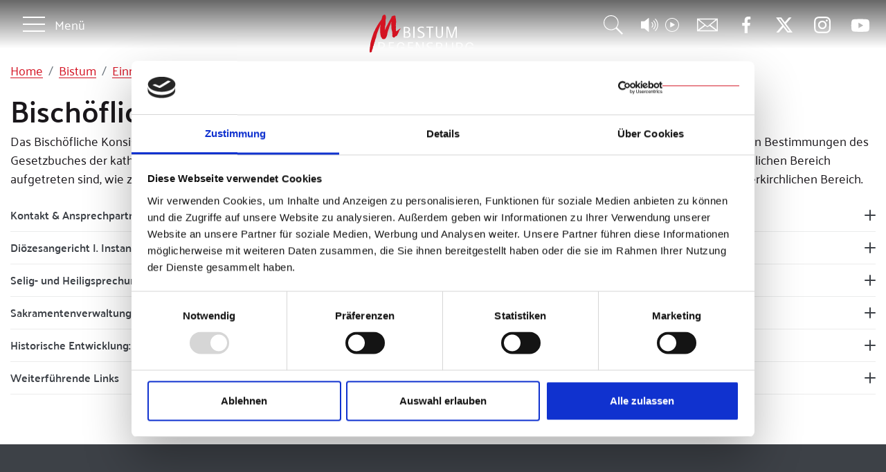

--- FILE ---
content_type: text/html; charset=utf-8
request_url: https://bistum-regensburg.de/bistum/einrichtungen-a-z/konsistorium-dioezesanes-gericht/
body_size: 18975
content:
<!DOCTYPE html>
<html lang="de-DE">
<head>
    <meta charset="utf-8">

<!-- 
	This website is powered by TYPO3 - inspiring people to share!
	TYPO3 is a free open source Content Management Framework initially created by Kasper Skaarhoj and licensed under GNU/GPL.
	TYPO3 is copyright 1998-2026 of Kasper Skaarhoj. Extensions are copyright of their respective owners.
	Information and contribution at https://typo3.org/
-->


<title>Konsistorium:  Diözesanes Gericht</title>
<meta name="generator" content="TYPO3 CMS">
<meta name="viewport" content="width=device-width, initial-scale=1, shrink-to-fit=no">
<meta name="robots" content="index, follow">
<meta name="twitter:card" content="summary">



<style style="text/css">
body{
    opacity: 0;
}
</style>





<!-- Fonts -->
<script id="Cookiebot" src="https://consent.cookiebot.com/uc.js" data-cbid="cf3092a1-4c1d-4409-8705-19ce27f1bca9" type="text/javascript" async></script>    <script defer data-domain="bistum-regensburg.de" src="https://plausible.vvyp3.de/js/plausible.js"></script>
<link rel="canonical" href="https://bistum-regensburg.de/bistum/einrichtungen-a-z/konsistorium-dioezesanes-gericht/page">

<!-- This site is optimized with the Yoast SEO for TYPO3 plugin - https://yoast.com/typo3-extensions-seo/ -->
<script type="application/ld+json">[{"@context":"https:\/\/www.schema.org","@type":"BreadcrumbList","itemListElement":[{"@type":"ListItem","position":1,"item":{"@id":"https:\/\/bistum-regensburg.de\/","name":"Home"}},{"@type":"ListItem","position":2,"item":{"@id":"https:\/\/bistum-regensburg.de\/bistum","name":"Bistum"}},{"@type":"ListItem","position":3,"item":{"@id":"https:\/\/bistum-regensburg.de\/bistum\/einrichtungen-a-z","name":"Einrichtungen A-Z"}},{"@type":"ListItem","position":4,"item":{"@id":"https:\/\/bistum-regensburg.de\/bistum\/einrichtungen-a-z\/k-m","name":"K-M"}},{"@type":"ListItem","position":5,"item":{"@id":"https:\/\/bistum-regensburg.de\/bistum\/einrichtungen-a-z\/konsistorium-dioezesanes-gericht","name":"Konsistorium:  Di\u00f6zesanes Gericht"}}]}]</script>
</head>
<body>


<!-- Page Content - wird erst nach Asset-Loading sichtbar --><div class="page-content"><div class="mod-header mod-header--"><div class="mod-header__part mod-header__menu-toggle"><button id="mod-header-menu-toggle-btn"
                class="mod-header__menu-toggle__btn mod-header__menu-toggle__btn__inactive"><span class="mod-header__menu-toggle__btn__line"></span><span class="mod-header__menu-toggle__btn__label">Menü</span></button></div><div class="mod-header__part mod-header__logo"><a href="/" title="zur Startseite" class="mod-header__logo__link"><img class="mod-header__logo__primary" src="/_assets/9db872531cc8d1f88e05fb491c30f985/img/logo-header.svg" width="119" height="45" alt="" /></a></div><div class="mod-header__right"><div class="mod-header__part mod-header__search"><div class="mod-header__tooltip-wrapper"><button id="mod-header-search-toggle" class="mod-header__search__button" style="padding-top: 0;padding-bottom: 0;"><svg class="mod-icon" style="height: 28px; width: 28px"><use xlink:href="/_assets/9db872531cc8d1f88e05fb491c30f985/css/svg/sprite.svg?1761549933#icon-search"></use></svg></button><span class="mod-header__tooltip">
                    Suche
                </span></div></div><div class="mod-header__part mod-header__medialibrary" style="margin:0 8px;"><div class="mod-header__tooltip-wrapper"><a class="mod-header__medialibrary__link" href="/mediathek"><img class="mod-icon" style="height: 30px; width: 55px;" src="/_assets/d5a0b0d6da08d8e2dfb10f1a9586c577/Icons/media-libary.svg" width="244" height="89" alt="" /></a><span class="mod-header__tooltip">
                    Mediathek
                </span></div></div><div class="mod-header__part mod-header__email"><div class="mod-header__tooltip-wrapper"><a class="mod-header__email__link" href="#" data-mailto-token="ocknvq,ugmtgvctkcv0ogfkgpBdkuvwo/tgigpudwti0fg" data-mailto-vector="2"><svg class="mod-icon" style="height: 30px; width: 30px;"><use xlink:href="/_assets/9db872531cc8d1f88e05fb491c30f985/css/svg/sprite.svg?1761549933#icon-email"></use></svg></a><span class="mod-header__tooltip">
                    E-Mail
                </span></div></div></div></div><div id="gg-header-menu" class="mod-header__menu-container"><svg class="mod-header__menu-logo-overlay"><use xlink:href="/_assets/9db872531cc8d1f88e05fb491c30f985/css/svg/sprite.svg?1761549933#logo-menu-overlay"></use></svg><div class="container mod-header__menu-container__inner"><button id="mod-header-menu-close" class="mod-header__close"><svg class="mod-icon mod-icon--24"><use xlink:href="/_assets/9db872531cc8d1f88e05fb491c30f985/css/svg/sprite.svg?1761549933#icon-close"></use></svg><span class="mod-header__close__label">Menü schließen</span></button><div id="mod-header__nav__back" class="mod-header__nav__back"></div><nav class="mod-header__nav"><!-- MENU --><ul
        class="mod-header__menu"
        id="gg-header-navigation"
        role="menubar"
><li class="first-element has-subpage"><a
                    aria-expanded="false"
                    aria-label=" Seite öffnen"
                    href="/bistum/allgemeine-informationen"
                    title="Bistum Seite öffnen"
                    class="first-element has-subpage"
            >
                Bistum
            </a><ul data-navigation-id="44"
                        class="mod-header__menu lvl-1"
                    ><li class="first-element "><a
                                        class="first-element "
                                        aria-label=""
                                        href="/bistum/allgemeine-informationen"
                                        title="Allgemeine Informationen"
                                >
                                    Allgemeine Informationen
                                </a></li><li class="first-element has-subpage"><a
                                        class="first-element has-subpage"
                                        aria-label=""
                                        href="/bistum/bischoefe/dioezesanbischof-dr-rudolf-voderholzer"
                                        title="Bischöfe"
                                >
                                    Bischöfe
                                </a><ul
                                                class="mod-header__menu lvl-2"
                                        ><li><a
                                                            class="whitespace-nowrap"
                                                            aria-label=""
                                                            href="/bistum/bischoefe/dioezesanbischof-dr-rudolf-voderholzer"
                                                            title="Diözesanbischof Dr. Rudolf Voderholzer"
                                                    >
                                                        Diözesanbischof Dr. Rudolf Voderholzer
                                                    </a></li><li><a
                                                            class="whitespace-nowrap"
                                                            aria-label=""
                                                            href="/bistum/bischoefe/weihbischof-reinhard-pappenberger"
                                                            title="Weihbischof Reinhard Pappenberger"
                                                    >
                                                        Weihbischof Reinhard Pappenberger
                                                    </a></li><li><a
                                                            class="whitespace-nowrap"
                                                            aria-label=""
                                                            href="/bistum/bischoefe/weihbischof-dr-josef-graf"
                                                            title="Weihbischof Dr. Josef Graf"
                                                    >
                                                        Weihbischof Dr. Josef Graf
                                                    </a></li><li><a
                                                            class="whitespace-nowrap"
                                                            aria-label=""
                                                            href="/bistum/bischoefe/bischof-em-gerhard-kardinal-mueller"
                                                            title="Bischof em. Gerhard Kardinal Müller"
                                                    >
                                                        Bischof em. Gerhard Kardinal Müller
                                                    </a></li><li><a
                                                            class="whitespace-nowrap"
                                                            aria-label=""
                                                            href="/bistum/bischoefe/bischof-em-dr-hubert-bucher"
                                                            title="Bischof em. Dr. Hubert Bucher"
                                                    >
                                                        Bischof em. Dr. Hubert Bucher
                                                    </a></li><li><a
                                                            class="whitespace-nowrap"
                                                            aria-label=""
                                                            href="/bistum/bischoefe/liste-der-regensburger-bischoefe"
                                                            title="Liste der Regensburger Bischöfe"
                                                    >
                                                        Liste der Regensburger Bischöfe
                                                    </a></li></ul></li><li class="first-element "><a
                                        class="first-element "
                                        aria-label=""
                                        href="/bistum/geschichte-des-bistums"
                                        title="Geschichte des Bistums"
                                >
                                    Geschichte des Bistums
                                </a></li><li class="first-element has-subpage"><a
                                        class="first-element has-subpage"
                                        aria-label=""
                                        href="/bistum/dom-st-peter/gottesdienste"
                                        title="Dom St. Peter"
                                >
                                    Dom St. Peter
                                </a><ul
                                                class="mod-header__menu lvl-2"
                                        ><li><a
                                                            class="whitespace-nowrap"
                                                            aria-label=""
                                                            href="/bistum/dom-st-peter/gottesdienste"
                                                            title="Gottesdienste"
                                                    >
                                                        Gottesdienste
                                                    </a></li><li><a
                                                            class="whitespace-nowrap"
                                                            aria-label=""
                                                            href="/bistum/dom-st-peter/gottesdienste/oeffnungszeiten"
                                                            title="Öffnungszeiten"
                                                    >
                                                        Öffnungszeiten
                                                    </a></li><li><a
                                                            class="whitespace-nowrap"
                                                            aria-label=""
                                                            href="/bistum/dom-st-peter/fuehrungen"
                                                            title="Führungen"
                                                    >
                                                        Führungen
                                                    </a></li><li><a
                                                            class="whitespace-nowrap"
                                                            aria-label=""
                                                            href="/bistum/dom-st-peter/domspatzen"
                                                            title="Domspatzen"
                                                    >
                                                        Domspatzen
                                                    </a></li><li><a
                                                            class="whitespace-nowrap"
                                                            aria-label=""
                                                            href="/bistum/dom-st-peter/domorgel"
                                                            title="Domorgel"
                                                    >
                                                        Domorgel
                                                    </a></li><li><a
                                                            class="whitespace-nowrap"
                                                            aria-label=""
                                                            href="/bistum/dom-st-peter/domschatz"
                                                            title="Domschatz"
                                                    >
                                                        Domschatz
                                                    </a></li><li><a
                                                            class="whitespace-nowrap"
                                                            aria-label=""
                                                            href="/bistum/dom-st-peter/der-bau"
                                                            title="Der Bau"
                                                    >
                                                        Der Bau
                                                    </a></li><li><a
                                                            class="whitespace-nowrap"
                                                            aria-label=""
                                                            href="/bistum/dom-st-peter/domkapitel"
                                                            title="Domkapitel"
                                                    >
                                                        Domkapitel
                                                    </a></li><li><a
                                                            class="whitespace-nowrap"
                                                            aria-label=""
                                                            href="/bistum/dom-st-peter/regensburger-domstiftung"
                                                            title="Regensburger Domstiftung"
                                                    >
                                                        Regensburger Domstiftung
                                                    </a></li><li><a
                                                            class="whitespace-nowrap"
                                                            aria-label=""
                                                            href="/bistum/dom-st-peter/domtuerme"
                                                            title="Domtürme"
                                                    >
                                                        Domtürme
                                                    </a></li></ul></li><li class="first-element "><a
                                        class="first-element "
                                        aria-label=""
                                        href="/bistum/einrichtungen-a-z"
                                        title="Einrichtungen A-Z"
                                >
                                    Einrichtungen A-Z
                                </a></li><li class="first-element "><a
                                        class="first-element "
                                        aria-label=""
                                        href="/bistum/dioezesankomitee"
                                        title="Diözesankomitee"
                                >
                                    Diözesankomitee
                                </a></li><li class="first-element "><a
                                        class="first-element "
                                        aria-label=""
                                        href="/bistum/dioezesanpastoralrat"
                                        title="Diözesanpastoralrat"
                                >
                                    Diözesanpastoralrat
                                </a></li><li class="first-element has-subpage"><a
                                        class="first-element has-subpage"
                                        aria-label=""
                                        href="/bistum/traeger-der-wolfgangsmedaille"
                                        title="Wolfgangsmedaille"
                                >
                                    Wolfgangsmedaille
                                </a><ul
                                                class="mod-header__menu lvl-2"
                                        ><li><a
                                                            class="whitespace-nowrap"
                                                            aria-label=""
                                                            href="/bistum/traeger-der-wolfgangsmedaille"
                                                            title="Träger der Wolfgangsmedaille"
                                                    >
                                                        Träger der Wolfgangsmedaille
                                                    </a></li><li><a
                                                            class="whitespace-nowrap"
                                                            aria-label=""
                                                            href="/bistum/verstorbene-traeger-der-wolfgangsmedaille"
                                                            title="Verstorbene Träger der Wolfgangsmedaille"
                                                    >
                                                        Verstorbene Träger der Wolfgangsmedaille
                                                    </a></li></ul></li><li class="first-element "><a
                                        class="first-element "
                                        aria-label=""
                                        href="/bistum/verstorbene-priester"
                                        title="Verstorbene Geistliche"
                                >
                                    Verstorbene Geistliche
                                </a></li><li class="first-element "><a
                                        class="first-element "
                                        aria-label=""
                                        href="/bistum/verstorbene-mitarbeiter"
                                        title="Verstorbene Mitarbeiterinnen und Mitarbeiter"
                                >
                                    Verstorbene Mitarbeiterinnen und Mitarbeiter
                                </a></li><li class="first-element has-subpage"><a
                                        class="first-element has-subpage"
                                        aria-label=""
                                        href="/bistum/dienst-fuer-pfarreien-einrichtungen/verwaltung-der-dioezese"
                                        title="Dienst für Pfarreien &amp; Einrichtungen"
                                >
                                    Dienst für Pfarreien &amp; Einrichtungen
                                </a><ul
                                                class="mod-header__menu lvl-2"
                                        ><li><a
                                                            class="whitespace-nowrap"
                                                            aria-label=""
                                                            href="/bistum/dienst-fuer-pfarreien-einrichtungen/verwaltung-der-dioezese"
                                                            title="Verwaltung der Diözese"
                                                    >
                                                        Verwaltung der Diözese
                                                    </a></li><li><a
                                                            class="whitespace-nowrap"
                                                            aria-label=""
                                                            href="/bistum/dienst-fuer-pfarreien-einrichtungen/verkuendigung"
                                                            title="Verkündigung"
                                                    >
                                                        Verkündigung
                                                    </a></li><li><a
                                                            class="whitespace-nowrap"
                                                            aria-label=""
                                                            href="/bistum/dienst-fuer-pfarreien-einrichtungen/liturgische-hilfen"
                                                            title="Liturgische Hilfen"
                                                    >
                                                        Liturgische Hilfen
                                                    </a></li><li><a
                                                            class="whitespace-nowrap"
                                                            aria-label=""
                                                            href="/bistum/dienst-fuer-pfarreien-einrichtungen/gemeinde-caritas"
                                                            title="Gemeindecaritas"
                                                    >
                                                        Gemeindecaritas
                                                    </a></li><li><a
                                                            class="whitespace-nowrap"
                                                            aria-label=""
                                                            href="/bistum/dienst-fuer-pfarreien/datenschutz"
                                                            title="Datenschutz"
                                                    >
                                                        Datenschutz
                                                    </a></li><li><a
                                                            class="whitespace-nowrap"
                                                            aria-label=""
                                                            href="/bistum/dienst-fuer-pfarreien-einrichtungen/gemeinde-und-organisationsberatung"
                                                            title="Gemeinde- und Organisationsberatung"
                                                    >
                                                        Gemeinde- und Organisationsberatung
                                                    </a></li><li><a
                                                            class="whitespace-nowrap"
                                                            aria-label=""
                                                            href="/bistum/dienst-fuer-pfarreien-einrichtungen/supervision"
                                                            title="Supervision"
                                                    >
                                                        Supervision
                                                    </a></li><li><a
                                                            class="whitespace-nowrap"
                                                            aria-label=""
                                                            href="/bistum/dienst-fuer-pfarreien-einrichtungen/ausbildung-jugendarbeit"
                                                            title="Ausbildung Jugendarbeit"
                                                    >
                                                        Ausbildung Jugendarbeit
                                                    </a></li><li><a
                                                            class="whitespace-nowrap"
                                                            aria-label=""
                                                            href="/bistum/dienst-fuer-pfarreien-einrichtungen/ministrantenarbeit"
                                                            title="Ministrantenarbeit"
                                                    >
                                                        Ministrantenarbeit
                                                    </a></li></ul></li><li class="first-element "><a
                                        class="first-element "
                                        aria-label=""
                                        href="http://institut-papst-benedikt.de"
                                        title="Institut Papst Benedikt XVI. in Regensburg"
                                >
                                    Institut Papst Benedikt XVI. in Regensburg
                                </a></li><li class="first-element "><a
                                        class="first-element "
                                        aria-label=""
                                        href="/bistum/amtsblatt"
                                        title="Amtsblatt"
                                >
                                    Amtsblatt
                                </a></li><li class="first-element "><a
                                        class="first-element "
                                        aria-label=""
                                        href="/bistum/treffpunkt-bistum"
                                        title="Treffpunkt Bistum"
                                >
                                    Treffpunkt Bistum
                                </a></li><li class="first-element "><a
                                        class="first-element "
                                        aria-label=""
                                        href="/eucharistiefeierstandorte/ergebnisliste"
                                        title="Gottesdienste finden"
                                >
                                    Gottesdienste finden
                                </a></li><li class="first-element "><a
                                        class="first-element "
                                        aria-label=""
                                        href="/themen/pastorale-entwicklung-2034"
                                        title="Pastorale Entwicklung 2034"
                                >
                                    Pastorale Entwicklung 2034
                                </a></li></ul></li><li class=" has-subpage"><a
                    aria-expanded="false"
                    aria-label=" Seite öffnen"
                    href="/bistum/bischoefe/dioezesanbischof-dr-rudolf-voderholzer"
                    title="Bischof Seite öffnen"
                    class=" has-subpage"
            >
                Bischof
            </a><ul data-navigation-id="47"
                        class="mod-header__menu lvl-1"
                    ><li class=" "><a
                                        class=" "
                                        aria-label=""
                                        href="/bistum/bischoefe/dioezesanbischof-dr-rudolf-voderholzer"
                                        title="Zur Person"
                                >
                                    Zur Person
                                </a></li><li class=" "><a
                                        class=" "
                                        aria-label=""
                                        href="/bischof/predigten-ansprachen"
                                        title="Predigten &amp; Ansprachen"
                                >
                                    Predigten &amp; Ansprachen
                                </a></li><li class=" "><a
                                        class=" "
                                        aria-label=""
                                        href="/bischof/aufgaben-des-bischofs"
                                        title="Aufgaben des Bischofs"
                                >
                                    Aufgaben des Bischofs
                                </a></li><li class=" "><a
                                        class=" "
                                        aria-label=""
                                        href="/bischof/dem-bischof-begegnen"
                                        title="Dem Bischof begegnen"
                                >
                                    Dem Bischof begegnen
                                </a></li><li class=" "><a
                                        class=" "
                                        aria-label=""
                                        href="/bischof/veroeffentlichungen"
                                        title="Veröffentlichungen"
                                >
                                    Veröffentlichungen
                                </a></li><li class=" "><a
                                        class=" "
                                        aria-label=""
                                        href="/bischof/schwerpunkte"
                                        title="Schwerpunkte"
                                >
                                    Schwerpunkte
                                </a></li><li class=" "><a
                                        class=" "
                                        aria-label=""
                                        href="/bischof/kontakt"
                                        title="Kontakt"
                                >
                                    Kontakt
                                </a></li></ul></li><li class=" has-subpage"><a
                    aria-expanded="false"
                    aria-label=" Seite öffnen"
                    href="/dienst-hilfe/default-d7ffff72f5"
                    title="Dienst &amp; Hilfe Seite öffnen"
                    class=" has-subpage"
            >
                Dienst &amp; Hilfe
            </a><ul data-navigation-id="135"
                        class="mod-header__menu lvl-1"
                    ><li class=" has-subpage"><a
                                        class=" has-subpage"
                                        aria-label=""
                                        href="/dienst-hilfe/default-d7ffff72f5"
                                        title="Seelsorge"
                                >
                                    Seelsorge
                                </a><ul
                                                class="mod-header__menu lvl-2"
                                        ><li><a
                                                            class="whitespace-nowrap"
                                                            aria-label=""
                                                            href="/dienst-hilfe/default-d7ffff72f5"
                                                            title="Priesterseelsorge"
                                                    >
                                                        Priesterseelsorge
                                                    </a></li><li><a
                                                            class="whitespace-nowrap"
                                                            aria-label=""
                                                            href="/dienst-hilfe/seelsorgegespraech"
                                                            title="Seelsorgegespräch"
                                                    >
                                                        Seelsorgegespräch
                                                    </a></li><li><a
                                                            class="whitespace-nowrap"
                                                            aria-label=""
                                                            href="/dienst-hilfe/seelsorge/frauenseelsorge"
                                                            title="Frauenseelsorge"
                                                    >
                                                        Frauenseelsorge
                                                    </a></li><li><a
                                                            class="whitespace-nowrap"
                                                            aria-label=""
                                                            href="/dienst-hilfe/seelsorge/maennerseelsorge"
                                                            title="Männerseelsorge"
                                                    >
                                                        Männerseelsorge
                                                    </a></li><li><a
                                                            class="whitespace-nowrap"
                                                            aria-label=""
                                                            href="/dienst-hilfe/seelsorge/jugendseelsorge"
                                                            title="Jugendseelsorge"
                                                    >
                                                        Jugendseelsorge
                                                    </a></li><li><a
                                                            class="whitespace-nowrap"
                                                            aria-label=""
                                                            href="/dienst-hilfe/seelsorge/altenseelsorge"
                                                            title="Altenseelsorge"
                                                    >
                                                        Altenseelsorge
                                                    </a></li></ul></li><li class=" "><a
                                        class=" "
                                        aria-label=""
                                        href="/dienst-hilfe/seelsorge-a-z"
                                        title="Seelsorge A-Z"
                                >
                                    Seelsorge A-Z
                                </a></li><li class=" has-subpage"><a
                                        class=" has-subpage"
                                        aria-label=""
                                        href="/dienst-hilfe/helfen-beraten/altenhilfe"
                                        title="Helfen &amp; Beraten"
                                >
                                    Helfen &amp; Beraten
                                </a><ul
                                                class="mod-header__menu lvl-2"
                                        ><li><a
                                                            class="whitespace-nowrap"
                                                            aria-label=""
                                                            href="/dienst-hilfe/helfen-beraten/altenhilfe"
                                                            title="Altenhilfe"
                                                    >
                                                        Altenhilfe
                                                    </a></li><li><a
                                                            class="whitespace-nowrap"
                                                            aria-label=""
                                                            href="/dienst-hilfe/helfen-beraten/alleinerziehende"
                                                            title="Alleinerziehende"
                                                    >
                                                        Alleinerziehende
                                                    </a></li><li><a
                                                            class="whitespace-nowrap"
                                                            aria-label=""
                                                            href="/dienst-hilfe/helfen-beraten/erziehungsberatung"
                                                            title="Erziehungsberatung"
                                                    >
                                                        Erziehungsberatung
                                                    </a></li><li><a
                                                            class="whitespace-nowrap"
                                                            aria-label=""
                                                            href="/dienst-hilfe/helfen-beraten/suchtprobleme"
                                                            title="Suchtprobleme"
                                                    >
                                                        Suchtprobleme
                                                    </a></li><li><a
                                                            class="whitespace-nowrap"
                                                            aria-label=""
                                                            href="/dienst-hilfe/helfen-beraten/soziale-not"
                                                            title="Soziale Not"
                                                    >
                                                        Soziale Not
                                                    </a></li><li><a
                                                            class="whitespace-nowrap"
                                                            aria-label=""
                                                            href="/dienst-hilfe/helfen-beraten/psychische-belastungen"
                                                            title="Psychische Belastungen"
                                                    >
                                                        Psychische Belastungen
                                                    </a></li><li><a
                                                            class="whitespace-nowrap"
                                                            aria-label=""
                                                            href="/dienst-hilfe/helfen-beraten/krankenhausseelsorge"
                                                            title="Krankenhausseelsorge"
                                                    >
                                                        Krankenhausseelsorge
                                                    </a></li><li><a
                                                            class="whitespace-nowrap"
                                                            aria-label=""
                                                            href="/dienst-hilfe/helfen-beraten/hospizseelsorge"
                                                            title="Hospizseelsorge"
                                                    >
                                                        Hospizseelsorge
                                                    </a></li><li><a
                                                            class="whitespace-nowrap"
                                                            aria-label=""
                                                            href="/dienst-hilfe/helfen-beraten/trauerpastoral"
                                                            title="Trauerpastoral"
                                                    >
                                                        Trauerpastoral
                                                    </a></li><li><a
                                                            class="whitespace-nowrap"
                                                            aria-label=""
                                                            href="/dienst-hilfe/helfen-beraten/telefonseelsorge"
                                                            title="Telefonseelsorge"
                                                    >
                                                        Telefonseelsorge
                                                    </a></li><li><a
                                                            class="whitespace-nowrap"
                                                            aria-label=""
                                                            href="/dienst-hilfe/helfen-beraten/arbeit-beruf"
                                                            title="Arbeit &amp; Beruf"
                                                    >
                                                        Arbeit &amp; Beruf
                                                    </a></li><li><a
                                                            class="whitespace-nowrap"
                                                            aria-label=""
                                                            href="/dienst-hilfe/helfen-beraten/weltanschauungen"
                                                            title="Weltanschauungen"
                                                    >
                                                        Weltanschauungen
                                                    </a></li><li><a
                                                            class="whitespace-nowrap"
                                                            aria-label=""
                                                            href="/dienst-hilfe/helfen-beraten/migration-integration"
                                                            title="Migration &amp; Integration"
                                                    >
                                                        Migration &amp; Integration
                                                    </a></li><li><a
                                                            class="whitespace-nowrap"
                                                            aria-label=""
                                                            href="/dienst-hilfe/helfen-beraten/berufung-klaeren"
                                                            title="Berufung klären"
                                                    >
                                                        Berufung klären
                                                    </a></li></ul></li><li class=" has-subpage"><a
                                        class=" has-subpage"
                                        aria-label=""
                                        href="/dienst-hilfe/praevention-missbrauch/praevention"
                                        title="Prävention &amp; Missbrauch"
                                >
                                    Prävention &amp; Missbrauch
                                </a><ul
                                                class="mod-header__menu lvl-2"
                                        ><li><a
                                                            class="whitespace-nowrap"
                                                            aria-label=""
                                                            href="/dienst-hilfe/praevention-missbrauch/praevention"
                                                            title="Prävention"
                                                    >
                                                        Prävention
                                                    </a></li><li><a
                                                            class="whitespace-nowrap"
                                                            aria-label=""
                                                            href="/dienst-hilfe/praevention-missbrauch/bitte-um-vergebung"
                                                            title="Bitte um Vergebung"
                                                    >
                                                        Bitte um Vergebung
                                                    </a></li><li><a
                                                            class="whitespace-nowrap"
                                                            aria-label=""
                                                            href="/dienst-hilfe/praevention-missbrauch/sexueller-missbrauch"
                                                            title="Sexueller Missbrauch"
                                                    >
                                                        Sexueller Missbrauch
                                                    </a></li><li><a
                                                            class="whitespace-nowrap"
                                                            aria-label=""
                                                            href="/dienst-hilfe/praevention-missbrauch/koerperverletzung"
                                                            title="Körperverletzung"
                                                    >
                                                        Körperverletzung
                                                    </a></li><li><a
                                                            class="whitespace-nowrap"
                                                            aria-label=""
                                                            href="https://bistum-regensburg.de/news/wie-ging-die-dioezese-regensburg-mit-beschuldigungen-sexuellen-missbrauchs-und-der-koerperverletzung-bisher-um"
                                                            title="Aufarbeitung"
                                                    >
                                                        Aufarbeitung
                                                    </a></li><li><a
                                                            class="whitespace-nowrap"
                                                            aria-label=""
                                                            href="/dienst-hilfe/praevention-missbrauch/zahlen-fakten"
                                                            title="Zahlen &amp; Fakten"
                                                    >
                                                        Zahlen &amp; Fakten
                                                    </a></li><li><a
                                                            class="whitespace-nowrap"
                                                            aria-label=""
                                                            href="/dienst-hilfe/praevention-missbrauch/domspatzen"
                                                            title="Domspatzen"
                                                    >
                                                        Domspatzen
                                                    </a></li></ul></li><li class=" "><a
                                        class=" "
                                        aria-label=""
                                        href="/dienst-hilfe/schwangerschaftsberatung"
                                        title="Schwangerschaftsberatung"
                                >
                                    Schwangerschaftsberatung
                                </a></li><li class=" has-subpage"><a
                                        class=" has-subpage"
                                        aria-label=""
                                        href="/dienst-hilfe/menschen-mit-behinderung/seelsorge-fuer-menschen-mit-behinderung"
                                        title="Menschen mit Behinderung"
                                >
                                    Menschen mit Behinderung
                                </a><ul
                                                class="mod-header__menu lvl-2"
                                        ><li><a
                                                            class="whitespace-nowrap"
                                                            aria-label=""
                                                            href="/dienst-hilfe/menschen-mit-behinderung/seelsorge-fuer-menschen-mit-behinderung"
                                                            title="Seelsorge für Menschen mit Behinderung"
                                                    >
                                                        Seelsorge für Menschen mit Behinderung
                                                    </a></li><li><a
                                                            class="whitespace-nowrap"
                                                            aria-label=""
                                                            href="/dienst-hilfe/menschen-mit-behinderung/offene-behindertenarbeit"
                                                            title="Offene Behindertenarbeit"
                                                    >
                                                        Offene Behindertenarbeit
                                                    </a></li><li><a
                                                            class="whitespace-nowrap"
                                                            aria-label=""
                                                            href="/dienst-hilfe/menschen-mit-behinderung/foerderung-in-schule-beruf"
                                                            title="Förderung in Schule &amp; Beruf"
                                                    >
                                                        Förderung in Schule &amp; Beruf
                                                    </a></li><li><a
                                                            class="whitespace-nowrap"
                                                            aria-label=""
                                                            href="/dienst-hilfe/menschen-mit-behinderung/inklusion"
                                                            title="Inklusion"
                                                    >
                                                        Inklusion
                                                    </a></li></ul></li><li class=" has-subpage"><a
                                        class=" has-subpage"
                                        aria-label=""
                                        href="/dienst-hilfe/heiraten-ehe-familie/ehevorbereitung"
                                        title="Heiraten, Ehe und Familie"
                                >
                                    Heiraten, Ehe und Familie
                                </a><ul
                                                class="mod-header__menu lvl-2"
                                        ><li><a
                                                            class="whitespace-nowrap"
                                                            aria-label=""
                                                            href="/dienst-hilfe/heiraten-ehe-familie/ehevorbereitung"
                                                            title="Ehevorbereitung"
                                                    >
                                                        Ehevorbereitung
                                                    </a></li><li><a
                                                            class="whitespace-nowrap"
                                                            aria-label=""
                                                            href="/dienst-hilfe/heiraten-ehe-familie/kirchliche-trauung"
                                                            title="Kirchliche Trauung"
                                                    >
                                                        Kirchliche Trauung
                                                    </a></li><li><a
                                                            class="whitespace-nowrap"
                                                            aria-label=""
                                                            href="/dienst-hilfe/heiraten-ehe-familie/ehebegleitung"
                                                            title="Ehebegleitung"
                                                    >
                                                        Ehebegleitung
                                                    </a></li><li><a
                                                            class="whitespace-nowrap"
                                                            aria-label=""
                                                            href="/dienst-hilfe/heiraten-ehe-familie/familienplanung"
                                                            title="Familienplanung"
                                                    >
                                                        Familienplanung
                                                    </a></li><li><a
                                                            class="whitespace-nowrap"
                                                            aria-label=""
                                                            href="/dienst-hilfe/heiraten-ehe-und-familie/wertorientierte-sexualpaedagogik-mfm"
                                                            title="Wertorientierte Sexualpädagogik"
                                                    >
                                                        Wertorientierte Sexualpädagogik
                                                    </a></li><li><a
                                                            class="whitespace-nowrap"
                                                            aria-label=""
                                                            href="/dienst-hilfe/heiraten-ehe-familie/angebote-fuer-familien"
                                                            title="Angebote für Familien"
                                                    >
                                                        Angebote für Familien
                                                    </a></li><li><a
                                                            class="whitespace-nowrap"
                                                            aria-label=""
                                                            href="/dienst-hilfe/kess-erziehen-elternkurs"
                                                            title="Kess-erziehen: Elternkurs"
                                                    >
                                                        Kess-erziehen: Elternkurs
                                                    </a></li><li><a
                                                            class="whitespace-nowrap"
                                                            aria-label=""
                                                            href="/dienst-hilfe/heiraten-ehe-familie/eheberatung"
                                                            title="Eheberatung"
                                                    >
                                                        Eheberatung
                                                    </a></li><li><a
                                                            class="whitespace-nowrap"
                                                            aria-label=""
                                                            href="/dienst-hilfe/heiraten-ehe-familie/ehe-scheidung-kirchenrecht"
                                                            title="Ehe, Scheidung, Kirchenrecht"
                                                    >
                                                        Ehe, Scheidung, Kirchenrecht
                                                    </a></li></ul></li><li class=" "><a
                                        class=" "
                                        aria-label=""
                                        href="/dienst-hilfe/katholische-kindertagesstaetten"
                                        title="Katholische Kindertagesstätten"
                                >
                                    Katholische Kindertagesstätten
                                </a></li><li class=" has-subpage"><a
                                        class=" has-subpage"
                                        aria-label=""
                                        href="/dienst-hilfe/schule-hochschule/kirchliche-schulen"
                                        title="Schule &amp; Hochschule"
                                >
                                    Schule &amp; Hochschule
                                </a><ul
                                                class="mod-header__menu lvl-2"
                                        ><li><a
                                                            class="whitespace-nowrap"
                                                            aria-label=""
                                                            href="/dienst-hilfe/schule-hochschule/kirchliche-schulen"
                                                            title="Kirchliche Schulen"
                                                    >
                                                        Kirchliche Schulen
                                                    </a></li><li><a
                                                            class="whitespace-nowrap"
                                                            aria-label=""
                                                            href="/dienst-hilfe/schule-hochschule/religionsunterricht"
                                                            title="Religionsunterricht"
                                                    >
                                                        Religionsunterricht
                                                    </a></li><li><a
                                                            class="whitespace-nowrap"
                                                            aria-label=""
                                                            href="/dienst-hilfe/schule-hochschule/schulpastoral"
                                                            title="Schulpastoral"
                                                    >
                                                        Schulpastoral
                                                    </a></li><li><a
                                                            class="whitespace-nowrap"
                                                            aria-label=""
                                                            href="/dienst-hilfe/schule-hochschule/krisenseelsorge-in-der-schule"
                                                            title="Krisenseelsorge in der Schule"
                                                    >
                                                        Krisenseelsorge in der Schule
                                                    </a></li><li><a
                                                            class="whitespace-nowrap"
                                                            aria-label=""
                                                            href="/dienst-hilfe/schule-hochschule/in-regensburg-studieren"
                                                            title="In Regensburg studieren"
                                                    >
                                                        In Regensburg studieren
                                                    </a></li></ul></li><li class=" has-subpage"><a
                                        class=" has-subpage"
                                        aria-label=""
                                        href="/dienst-hilfe/bildung/jugendbildung"
                                        title="Bildung"
                                >
                                    Bildung
                                </a><ul
                                                class="mod-header__menu lvl-2"
                                        ><li><a
                                                            class="whitespace-nowrap"
                                                            aria-label=""
                                                            href="/dienst-hilfe/bildung/jugendbildung"
                                                            title="Jugendbildung"
                                                    >
                                                        Jugendbildung
                                                    </a></li><li><a
                                                            class="whitespace-nowrap"
                                                            aria-label=""
                                                            href="/dienst-hilfe/bildung/erwachsenenbildung"
                                                            title="Erwachsenenbildung"
                                                    >
                                                        Erwachsenenbildung
                                                    </a></li><li><a
                                                            class="whitespace-nowrap"
                                                            aria-label=""
                                                            href="/dienst-hilfe/bildung/av-medienzentrale"
                                                            title="AV-Medienzentrale"
                                                    >
                                                        AV-Medienzentrale
                                                    </a></li><li><a
                                                            class="whitespace-nowrap"
                                                            aria-label=""
                                                            href="/dienst-hilfe/bildung/av-medienzentrale-1"
                                                            title="Büchereien in der Diözese"
                                                    >
                                                        Büchereien in der Diözese
                                                    </a></li></ul></li><li class=" "><a
                                        class=" "
                                        aria-label=""
                                        href="/dienst-hilfe/familienforschung"
                                        title="Familienforschung"
                                >
                                    Familienforschung
                                </a></li><li class=" "><a
                                        class=" "
                                        aria-label=""
                                        href="/dienst-hilfe/wohnungen-im-bistum"
                                        title="Wohnungen im Bistum"
                                >
                                    Wohnungen im Bistum
                                </a></li></ul></li><li class=" has-subpage"><a
                    aria-expanded="false"
                    aria-label=" Seite öffnen"
                    href="/glauben/jesus-christus"
                    title="Glauben Seite öffnen"
                    class=" has-subpage"
            >
                Glauben
            </a><ul data-navigation-id="195"
                        class="mod-header__menu lvl-1"
                    ><li class=" "><a
                                        class=" "
                                        aria-label=""
                                        href="/glauben/jesus-christus"
                                        title="Jesus Christus"
                                >
                                    Jesus Christus
                                </a></li><li class=" "><a
                                        class=" "
                                        aria-label=""
                                        href="/glauben/die-bibel"
                                        title="Die Bibel"
                                >
                                    Die Bibel
                                </a></li><li class=" "><a
                                        class=" "
                                        aria-label=""
                                        href="/glauben/regensburger-sonntagsbibel"
                                        title="Regensburger Sonntagsbibel"
                                >
                                    Regensburger Sonntagsbibel
                                </a></li><li class=" "><a
                                        class=" "
                                        aria-label=""
                                        href="/glauben/zum-glauben-finden"
                                        title="Zum Glauben finden"
                                >
                                    Zum Glauben finden
                                </a></li><li class=" has-subpage"><a
                                        class=" has-subpage"
                                        aria-label=""
                                        href="/glauben/sakramente/taufe"
                                        title="Sakramente"
                                >
                                    Sakramente
                                </a><ul
                                                class="mod-header__menu lvl-2"
                                        ><li><a
                                                            class="whitespace-nowrap"
                                                            aria-label=""
                                                            href="/glauben/sakramente/taufe"
                                                            title="Taufe"
                                                    >
                                                        Taufe
                                                    </a></li><li><a
                                                            class="whitespace-nowrap"
                                                            aria-label=""
                                                            href="/glauben/sakramente/kommunion"
                                                            title="Kommunion"
                                                    >
                                                        Kommunion
                                                    </a></li><li><a
                                                            class="whitespace-nowrap"
                                                            aria-label=""
                                                            href="/glauben/sakramente/firmung"
                                                            title="Firmung"
                                                    >
                                                        Firmung
                                                    </a></li><li><a
                                                            class="whitespace-nowrap"
                                                            aria-label=""
                                                            href="/glauben/sakramente/beichte"
                                                            title="Beichte"
                                                    >
                                                        Beichte
                                                    </a></li><li><a
                                                            class="whitespace-nowrap"
                                                            aria-label=""
                                                            href="/glauben/sakramente/beichte-1"
                                                            title="Ehe"
                                                    >
                                                        Ehe
                                                    </a></li><li><a
                                                            class="whitespace-nowrap"
                                                            aria-label=""
                                                            href="/glauben/sakramente/weihe"
                                                            title="Weihe"
                                                    >
                                                        Weihe
                                                    </a></li><li><a
                                                            class="whitespace-nowrap"
                                                            aria-label=""
                                                            href="/glauben/sakramente/krankensalbung"
                                                            title="Krankensalbung"
                                                    >
                                                        Krankensalbung
                                                    </a></li></ul></li><li class=" has-subpage"><a
                                        class=" has-subpage"
                                        aria-label=""
                                        href="/glauben/glauben-leben/bibel-lesen"
                                        title="Glauben leben"
                                >
                                    Glauben leben
                                </a><ul
                                                class="mod-header__menu lvl-2"
                                        ><li><a
                                                            class="whitespace-nowrap"
                                                            aria-label=""
                                                            href="/glauben/glauben-leben/bibel-lesen"
                                                            title="Bibel lesen"
                                                    >
                                                        Bibel lesen
                                                    </a></li><li><a
                                                            class="whitespace-nowrap"
                                                            aria-label=""
                                                            href="/glauben/glauben-leben/beten"
                                                            title="Beten"
                                                    >
                                                        Beten
                                                    </a></li><li><a
                                                            class="whitespace-nowrap"
                                                            aria-label=""
                                                            href="/glauben/glauben-leben/gottesdienst-liturgie"
                                                            title="Gottesdienst &amp; Liturgie"
                                                    >
                                                        Gottesdienst &amp; Liturgie
                                                    </a></li><li><a
                                                            class="whitespace-nowrap"
                                                            aria-label=""
                                                            href="/glauben/glauben-leben/anbetung"
                                                            title="Anbetung"
                                                    >
                                                        Anbetung
                                                    </a></li><li><a
                                                            class="whitespace-nowrap"
                                                            aria-label=""
                                                            href="/glauben/glauben-leben/exerzitien"
                                                            title="Exerzitien"
                                                    >
                                                        Exerzitien
                                                    </a></li><li><a
                                                            class="whitespace-nowrap"
                                                            aria-label=""
                                                            href="/glauben/glauben-leben/geistliche-begleitung"
                                                            title="Geistliche Begleitung"
                                                    >
                                                        Geistliche Begleitung
                                                    </a></li><li><a
                                                            class="whitespace-nowrap"
                                                            aria-label=""
                                                            href="/glauben/glauben-leben/nachfolge-berufung"
                                                            title="Nachfolge &amp; Berufung"
                                                    >
                                                        Nachfolge &amp; Berufung
                                                    </a></li><li><a
                                                            class="whitespace-nowrap"
                                                            aria-label=""
                                                            href="/glauben/glauben-leben/religioese-kindererziehung"
                                                            title="Religiöse Kindererziehung"
                                                    >
                                                        Religiöse Kindererziehung
                                                    </a></li></ul></li><li class=" has-subpage"><a
                                        class=" has-subpage"
                                        aria-label=""
                                        href="/glauben/leben-lieben/lebensschutz"
                                        title="Leben lieben"
                                >
                                    Leben lieben
                                </a><ul
                                                class="mod-header__menu lvl-2"
                                        ><li><a
                                                            class="whitespace-nowrap"
                                                            aria-label=""
                                                            href="/glauben/leben-lieben/lebensschutz"
                                                            title="Lebensschutz"
                                                    >
                                                        Lebensschutz
                                                    </a></li><li><a
                                                            class="whitespace-nowrap"
                                                            aria-label=""
                                                            href="/glauben/leben-lieben/verantwortung-fuer-den-naechsten"
                                                            title="Verantwortung für den Nächsten"
                                                    >
                                                        Verantwortung für den Nächsten
                                                    </a></li><li><a
                                                            class="whitespace-nowrap"
                                                            aria-label=""
                                                            href="/glauben/leben-lieben/sterben-trauern"
                                                            title="Sterben &amp; Trauern"
                                                    >
                                                        Sterben &amp; Trauern
                                                    </a></li><li><a
                                                            class="whitespace-nowrap"
                                                            aria-label=""
                                                            href="/glauben/leben-lieben/schoepfung-achten"
                                                            title="Schöpfung achten"
                                                    >
                                                        Schöpfung achten
                                                    </a></li></ul></li><li class=" has-subpage"><a
                                        class=" has-subpage"
                                        aria-label=""
                                        href="/glauben/kirche-sein/was-kirche-ist"
                                        title="Kirche sein"
                                >
                                    Kirche sein
                                </a><ul
                                                class="mod-header__menu lvl-2"
                                        ><li><a
                                                            class="whitespace-nowrap"
                                                            aria-label=""
                                                            href="/glauben/kirche-sein/was-kirche-ist"
                                                            title="Was Kirche ist"
                                                    >
                                                        Was Kirche ist
                                                    </a></li><li><a
                                                            class="whitespace-nowrap"
                                                            aria-label=""
                                                            href="/glauben/kirche-sein/was-kirche-ausmacht"
                                                            title="Was Kirche ausmacht"
                                                    >
                                                        Was Kirche ausmacht
                                                    </a></li><li><a
                                                            class="whitespace-nowrap"
                                                            aria-label=""
                                                            href="/glauben/kirche-sein/menschen-in-der-kirche"
                                                            title="Menschen in der Kirche"
                                                    >
                                                        Menschen in der Kirche
                                                    </a></li><li><a
                                                            class="whitespace-nowrap"
                                                            aria-label=""
                                                            href="/glauben/kirche-sein/oekumene"
                                                            title="Ökumene"
                                                    >
                                                        Ökumene
                                                    </a></li><li><a
                                                            class="whitespace-nowrap"
                                                            aria-label=""
                                                            href="/glauben/kirche-sein/kirche-staat"
                                                            title="Kirche &amp; Staat"
                                                    >
                                                        Kirche &amp; Staat
                                                    </a></li></ul></li><li class=" has-subpage"><a
                                        class=" has-subpage"
                                        aria-label=""
                                        href="/glauben/heilige-selige-engel/bistumspatrone"
                                        title="Heilige-Selige-Engel"
                                >
                                    Heilige-Selige-Engel
                                </a><ul
                                                class="mod-header__menu lvl-2"
                                        ><li><a
                                                            class="whitespace-nowrap"
                                                            aria-label=""
                                                            href="/glauben/heilige-selige-engel/bistumspatrone"
                                                            title="Bistumspatrone"
                                                    >
                                                        Bistumspatrone
                                                    </a></li><li><a
                                                            class="whitespace-nowrap"
                                                            aria-label=""
                                                            href="/glauben/engel-kirchen-namenspatrone"
                                                            title="Engel, Kirchen- &amp; Namenspatrone"
                                                    >
                                                        Engel, Kirchen- &amp; Namenspatrone
                                                    </a></li><li><a
                                                            class="whitespace-nowrap"
                                                            aria-label=""
                                                            href="/glauben/heilige-selige-engel/namenspatrone"
                                                            title="Namenspatrone"
                                                    >
                                                        Namenspatrone
                                                    </a></li><li><a
                                                            class="whitespace-nowrap"
                                                            aria-label=""
                                                            href="/seligsprechung-heiligsprechung"
                                                            title="Selig- &amp; Heiligsprechung"
                                                    >
                                                        Selig- &amp; Heiligsprechung
                                                    </a></li></ul></li><li class=" "><a
                                        class=" "
                                        aria-label=""
                                        href="/glauben/kirchenjahr"
                                        title="Kirchenjahr"
                                >
                                    Kirchenjahr
                                </a></li><li class=" "><a
                                        class=" "
                                        aria-label=""
                                        href="/glauben/reform"
                                        title="Reform"
                                >
                                    Reform
                                </a></li><li class=" "><a
                                        class=" "
                                        aria-label=""
                                        href="/glauben/katholisch-werden"
                                        title="Katholisch werden"
                                >
                                    Katholisch werden
                                </a></li><li class=" "><a
                                        class=" "
                                        aria-label=""
                                        href="/glauben/kirchenaustritt-wiedereintritt"
                                        title="Kirchenaustritt &amp; Wiedereintritt"
                                >
                                    Kirchenaustritt &amp; Wiedereintritt
                                </a></li><li class=" "><a
                                        class=" "
                                        aria-label=""
                                        href="/glauben/sonntagshilfe"
                                        title="Sonntagshilfe"
                                >
                                    Sonntagshilfe
                                </a></li></ul></li><li class=" has-subpage"><a
                    aria-expanded="false"
                    aria-label=" Seite öffnen"
                    href="/berufung-berufe/priester-werden"
                    title="Berufung &amp; Berufe Seite öffnen"
                    class=" has-subpage"
            >
                Berufung &amp; Berufe
            </a><ul data-navigation-id="196"
                        class="mod-header__menu lvl-1"
                    ><li class=" "><a
                                        class=" "
                                        aria-label=""
                                        href="/berufung-berufe/priester-werden"
                                        title="Priester werden"
                                >
                                    Priester werden
                                </a></li><li class=" "><a
                                        class=" "
                                        aria-label=""
                                        href="/berufung-berufe/diakon-werden"
                                        title="Diakon werden"
                                >
                                    Diakon werden
                                </a></li><li class=" "><a
                                        class=" "
                                        aria-label=""
                                        href="/berufung-berufe/geweihtes-leben"
                                        title="Geweihtes Leben"
                                >
                                    Geweihtes Leben
                                </a></li><li class=" "><a
                                        class=" "
                                        aria-label=""
                                        href="/berufung-berufe/gemeinschaften-bewegungen"
                                        title="Gemeinschaften &amp; Bewegungen"
                                >
                                    Gemeinschaften &amp; Bewegungen
                                </a></li><li class=" "><a
                                        class=" "
                                        aria-label=""
                                        href="/berufung-berufe/pastoralreferent/-in-werden"
                                        title="Pastoralreferent/-in werden"
                                >
                                    Pastoralreferent/-in werden
                                </a></li><li class=" "><a
                                        class=" "
                                        aria-label=""
                                        href="/berufung-berufe/gemeindereferent/-in-werden"
                                        title="Gemeindereferent/-in werden"
                                >
                                    Gemeindereferent/-in werden
                                </a></li><li class=" "><a
                                        class=" "
                                        aria-label=""
                                        href="/berufung-berufe/religionslehrer/-in-werden"
                                        title="Religionslehrer/-in werden"
                                >
                                    Religionslehrer/-in werden
                                </a></li><li class=" "><a
                                        class=" "
                                        aria-label=""
                                        href="/berufung-berufe/berufe-der-caritas"
                                        title="Berufe der Caritas"
                                >
                                    Berufe der Caritas
                                </a></li><li class=" has-subpage"><a
                                        class=" has-subpage"
                                        aria-label=""
                                        href="/berufung-berufe/berufe-der-caritas/mesner"
                                        title="Weitere Berufe der Kirche"
                                >
                                    Weitere Berufe der Kirche
                                </a><ul
                                                class="mod-header__menu lvl-2"
                                        ><li><a
                                                            class="whitespace-nowrap"
                                                            aria-label=""
                                                            href="/berufung-berufe/berufe-der-caritas/mesner"
                                                            title="Mesner/-in"
                                                    >
                                                        Mesner/-in
                                                    </a></li><li><a
                                                            class="whitespace-nowrap"
                                                            aria-label=""
                                                            href="/berufung-berufe/berufe-der-caritas/pfarrsekretaer"
                                                            title="Pfarrsekretär/-in"
                                                    >
                                                        Pfarrsekretär/-in
                                                    </a></li><li><a
                                                            class="whitespace-nowrap"
                                                            aria-label=""
                                                            href="/berufung-berufe/berufe-der-caritas/pfarrhaushaelterin"
                                                            title="Pfarrhaushälterin"
                                                    >
                                                        Pfarrhaushälterin
                                                    </a></li></ul></li><li class=" "><a
                                        class=" "
                                        aria-label=""
                                        href="/berufung-berufe/stellenangebote"
                                        title="Stellenangebote"
                                >
                                    Stellenangebote
                                </a></li></ul></li><li class=" has-subpage"><a
                    aria-expanded="false"
                    aria-label=" Seite öffnen"
                    href="/mitmachen/katechisten"
                    title="Mitmachen Seite öffnen"
                    class=" has-subpage"
            >
                Mitmachen
            </a><ul data-navigation-id="197"
                        class="mod-header__menu lvl-1"
                    ><li class=" "><a
                                        class=" "
                                        aria-label=""
                                        href="/mitmachen/katechisten"
                                        title="Katechist/-in werden"
                                >
                                    Katechist/-in werden
                                </a></li><li class=" "><a
                                        class=" "
                                        aria-label=""
                                        href="/mitmachen/liturgische-dienste"
                                        title="Liturgische Dienste"
                                >
                                    Liturgische Dienste
                                </a></li><li class=" has-subpage"><a
                                        class=" has-subpage"
                                        aria-label=""
                                        href="/mitmachen/jugend/ministranten"
                                        title="Jugend"
                                >
                                    Jugend
                                </a><ul
                                                class="mod-header__menu lvl-2"
                                        ><li><a
                                                            class="whitespace-nowrap"
                                                            aria-label=""
                                                            href="/mitmachen/jugend/ministranten"
                                                            title="Ministranten"
                                                    >
                                                        Ministranten
                                                    </a></li><li><a
                                                            class="whitespace-nowrap"
                                                            aria-label=""
                                                            href="/mitmachen/jugend/jugendverbaende"
                                                            title="Jugendverbände"
                                                    >
                                                        Jugendverbände
                                                    </a></li><li><a
                                                            class="whitespace-nowrap"
                                                            aria-label=""
                                                            href="/mitmachen/jugend/jugendstellen"
                                                            title="Jugendstellen"
                                                    >
                                                        Jugendstellen
                                                    </a></li></ul></li><li class=" "><a
                                        class=" "
                                        aria-label=""
                                        href="/mitmachen/gremien-verbaende"
                                        title="Gremien &amp; Verbände"
                                >
                                    Gremien &amp; Verbände
                                </a></li><li class=" "><a
                                        class=" "
                                        aria-label=""
                                        href="/mitmachen/pfarrgemeinderat"
                                        title="Pfarrgemeinderat"
                                >
                                    Pfarrgemeinderat
                                </a></li><li class=" "><a
                                        class=" "
                                        aria-label=""
                                        href="/mitmachen/fluechtlingsarbeit"
                                        title="Flüchtlingsarbeit"
                                >
                                    Flüchtlingsarbeit
                                </a></li><li class=" "><a
                                        class=" "
                                        aria-label=""
                                        href="/mitmachen/armutsbekaempfung"
                                        title="Armutsbekämpfung &amp; Hilfswerke"
                                >
                                    Armutsbekämpfung &amp; Hilfswerke
                                </a></li><li class=" "><a
                                        class=" "
                                        aria-label=""
                                        href="/mitmachen/mission"
                                        title="Mission"
                                >
                                    Mission
                                </a></li><li class=" has-subpage"><a
                                        class=" has-subpage"
                                        aria-label=""
                                        href="/mitmachen/neuevangelisierung/was-ist-neuevangelisierung"
                                        title="Neuevangelisierung"
                                >
                                    Neuevangelisierung
                                </a><ul
                                                class="mod-header__menu lvl-2"
                                        ><li><a
                                                            class="whitespace-nowrap"
                                                            aria-label=""
                                                            href="/mitmachen/neuevangelisierung/was-ist-neuevangelisierung"
                                                            title="Was ist Neuevangelisierung?"
                                                    >
                                                        Was ist Neuevangelisierung?
                                                    </a></li><li><a
                                                            class="whitespace-nowrap"
                                                            aria-label=""
                                                            href="/mitmachen/neuevangelisierung/eucharistische-anbetung-und-gebet"
                                                            title="Eucharistische Anbetung und Gebet"
                                                    >
                                                        Eucharistische Anbetung und Gebet
                                                    </a></li><li><a
                                                            class="whitespace-nowrap"
                                                            aria-label=""
                                                            href="/mitmachen/neuevangelisierung/staerkung-und-begleitung-der-hauskirche"
                                                            title="Stärkung und Begleitung der Hauskirche"
                                                    >
                                                        Stärkung und Begleitung der Hauskirche
                                                    </a></li><li><a
                                                            class="whitespace-nowrap"
                                                            aria-label=""
                                                            href="/mitmachen/neuevangelisierung/missionarische-pastoral"
                                                            title="Missionarische Pastoral"
                                                    >
                                                        Missionarische Pastoral
                                                    </a></li><li><a
                                                            class="whitespace-nowrap"
                                                            aria-label=""
                                                            href="/mitmachen/neuevangelisierung/juengerschaft-apostolat"
                                                            title="Jüngerschaft &amp; Apostolat"
                                                    >
                                                        Jüngerschaft &amp; Apostolat
                                                    </a></li><li><a
                                                            class="whitespace-nowrap"
                                                            aria-label=""
                                                            href="/mitmachen/neuevangelisierung/familienkatechese-an-kirchlichen-schulen"
                                                            title="Familienkatechese an kirchlichen Schulen"
                                                    >
                                                        Familienkatechese an kirchlichen Schulen
                                                    </a></li><li><a
                                                            class="whitespace-nowrap"
                                                            aria-label=""
                                                            href="/mitmachen/neuevangelisierung/religioese-kunst-und-volksfroemmigkeit"
                                                            title="Religiöse Kunst und Volksfrömmigkeit"
                                                    >
                                                        Religiöse Kunst und Volksfrömmigkeit
                                                    </a></li></ul></li><li class=" has-subpage"><a
                                        class=" has-subpage"
                                        aria-label=""
                                        href="/mitmachen/wallfahrten-im-bistum/sinn-der-wallfahrt"
                                        title="Wallfahrten im Bistum"
                                >
                                    Wallfahrten im Bistum
                                </a><ul
                                                class="mod-header__menu lvl-2"
                                        ><li><a
                                                            class="whitespace-nowrap"
                                                            aria-label=""
                                                            href="/mitmachen/wallfahrten-im-bistum/sinn-der-wallfahrt"
                                                            title="Sinn der Wallfahrt"
                                                    >
                                                        Sinn der Wallfahrt
                                                    </a></li><li><a
                                                            class="whitespace-nowrap"
                                                            aria-label=""
                                                            href="/mitmachen/wallfahrten-im-bistum/wallfahrtsorte-im-bistum"
                                                            title="Wallfahrtsorte im Bistum"
                                                    >
                                                        Wallfahrtsorte im Bistum
                                                    </a></li><li><a
                                                            class="whitespace-nowrap"
                                                            aria-label=""
                                                            href="/mitmachen/wallfahrten-im-bistum/altoetting-wallfahrt"
                                                            title="Altötting-Wallfahrt"
                                                    >
                                                        Altötting-Wallfahrt
                                                    </a></li><li><a
                                                            class="whitespace-nowrap"
                                                            aria-label=""
                                                            href="/mitmachen/wallfahrten-im-bistum/da-fahren-wir-am-sonntag-hin"
                                                            title="Da fahren wir am Sonntag hin"
                                                    >
                                                        Da fahren wir am Sonntag hin
                                                    </a></li></ul></li><li class=" "><a
                                        class=" "
                                        aria-label=""
                                        href="/pilgerreisen"
                                        title="Weltweit Pilgern"
                                >
                                    Weltweit Pilgern
                                </a></li><li class=" "><a
                                        class=" "
                                        aria-label=""
                                        href="/mitmachen/beten-fuer-kirchliche-berufe"
                                        title="Beten für kirchliche Berufe"
                                >
                                    Beten für kirchliche Berufe
                                </a></li><li class=" "><a
                                        class=" "
                                        aria-label=""
                                        href="/mitmachen/alles-ueber-kirchensteuer"
                                        title="Alles über Kirchensteuer"
                                >
                                    Alles über Kirchensteuer
                                </a></li><li class=" "><a
                                        class=" "
                                        aria-label=""
                                        href="/mitmachen/kirche-sport"
                                        title="Kirche &amp; Sport"
                                >
                                    Kirche &amp; Sport
                                </a></li><li class=" "><a
                                        class=" "
                                        aria-label=""
                                        href="/mitmachen/ehrenamt-von-a-z"
                                        title="Ehrenamt von A-Z"
                                >
                                    Ehrenamt von A-Z
                                </a></li><li class=" "><a
                                        class=" "
                                        aria-label=""
                                        href="/mitmachen/choere-ensembles"
                                        title="Chöre &amp; Ensembles"
                                >
                                    Chöre &amp; Ensembles
                                </a></li><li class=" "><a
                                        class=" "
                                        aria-label=""
                                        href="/mitmachen/medien-im-bistum-regensburg"
                                        title="Medien im Überblick"
                                >
                                    Medien im Überblick
                                </a></li><li class=" "><a
                                        class=" "
                                        aria-label=""
                                        href="/mitmachen/katholische-sonntagszeitung"
                                        title="Katholische Sonntagszeitung"
                                >
                                    Katholische Sonntagszeitung
                                </a></li><li class=" "><a
                                        class=" "
                                        aria-label=""
                                        href="/mitmachen/radio-fernsehen"
                                        title="Radio &amp; Fernsehen"
                                >
                                    Radio &amp; Fernsehen
                                </a></li><li class=" "><a
                                        class=" "
                                        aria-label=""
                                        href="/corona-aktuell"
                                        title="Corona aktuell"
                                >
                                    Corona aktuell
                                </a></li></ul></li><li class=" has-subpage"><a
                    aria-expanded="false"
                    aria-label=" Seite öffnen"
                    href="/bistum/dom-st-peter/gottesdienste"
                    title="Kunst &amp; Kultur Seite öffnen"
                    class=" has-subpage"
            >
                Kunst &amp; Kultur
            </a><ul data-navigation-id="198"
                        class="mod-header__menu lvl-1"
                    ><li class=" "><a
                                        class=" "
                                        aria-label=""
                                        href="/bistum/dom-st-peter/gottesdienste"
                                        title="Dom St. Peter"
                                >
                                    Dom St. Peter
                                </a></li><li class=" has-subpage"><a
                                        class=" has-subpage"
                                        aria-label=""
                                        href="/kunst-kultur/kirchenmusik/musik-in-liturgie-geistliches-konzert"
                                        title="Kirchenmusik"
                                >
                                    Kirchenmusik
                                </a><ul
                                                class="mod-header__menu lvl-2"
                                        ><li><a
                                                            class="whitespace-nowrap"
                                                            aria-label=""
                                                            href="/kunst-kultur/kirchenmusik/musik-in-liturgie-geistliches-konzert"
                                                            title="Musik in Liturgie &amp; Geistliches Konzert"
                                                    >
                                                        Musik in Liturgie &amp; Geistliches Konzert
                                                    </a></li><li><a
                                                            class="whitespace-nowrap"
                                                            aria-label=""
                                                            href="/kunst-kultur/kirchenmusik/hochschule-fuer-kirchenmusik"
                                                            title="Hochschule für Kirchenmusik"
                                                    >
                                                        Hochschule für Kirchenmusik
                                                    </a></li><li><a
                                                            class="whitespace-nowrap"
                                                            aria-label=""
                                                            href="/bistum/dom-st-peter/domspatzen"
                                                            title="Domspatzen"
                                                    >
                                                        Domspatzen
                                                    </a></li><li><a
                                                            class="whitespace-nowrap"
                                                            aria-label=""
                                                            href="/kunst-kultur/kirchenmusik/glocken-glockensachverstaendige"
                                                            title="Glocken &amp; Glockensachverständige"
                                                    >
                                                        Glocken &amp; Glockensachverständige
                                                    </a></li><li><a
                                                            class="whitespace-nowrap"
                                                            aria-label=""
                                                            href="/mitmachen/choere-ensembles"
                                                            title="Chöre &amp; Ensembles"
                                                    >
                                                        Chöre &amp; Ensembles
                                                    </a></li></ul></li><li class=" has-subpage"><a
                                        class=" has-subpage"
                                        aria-label=""
                                        href="/bistum/dom-st-peter/domschatz"
                                        title="Diözesanmuseen"
                                >
                                    Diözesanmuseen
                                </a><ul
                                                class="mod-header__menu lvl-2"
                                        ><li><a
                                                            class="whitespace-nowrap"
                                                            aria-label=""
                                                            href="/bistum/dom-st-peter/domschatz"
                                                            title="Domschatz"
                                                    >
                                                        Domschatz
                                                    </a></li><li><a
                                                            class="whitespace-nowrap"
                                                            aria-label=""
                                                            href="/kunst-kultur/dioezeanmuseen/st-ulrich"
                                                            title="St. Ulrich"
                                                    >
                                                        St. Ulrich
                                                    </a></li><li><a
                                                            class="whitespace-nowrap"
                                                            aria-label=""
                                                            href="/kunst-kultur/dioezeanmuseen/document-niedermuenster"
                                                            title="document niedermünster"
                                                    >
                                                        document niedermünster
                                                    </a></li></ul></li><li class=" has-subpage"><a
                                        class=" has-subpage"
                                        aria-label=""
                                        href="/kunst-kultur/dioezesanarchiv/allgemeine-informationen-dioezesanarchiv"
                                        title="Diözesanarchiv"
                                >
                                    Diözesanarchiv
                                </a><ul
                                                class="mod-header__menu lvl-2"
                                        ><li><a
                                                            class="whitespace-nowrap"
                                                            aria-label=""
                                                            href="/kunst-kultur/dioezesanarchiv/allgemeine-informationen-dioezesanarchiv"
                                                            title="Allgemeine Informationen Diözesanarchiv"
                                                    >
                                                        Allgemeine Informationen Diözesanarchiv
                                                    </a></li><li><a
                                                            class="whitespace-nowrap"
                                                            aria-label=""
                                                            href="/kunst-kultur/dioezesanarchiv/bestandsuebersicht"
                                                            title="Bestandsübersicht"
                                                    >
                                                        Bestandsübersicht
                                                    </a></li><li><a
                                                            class="whitespace-nowrap"
                                                            aria-label=""
                                                            href="/kunst-kultur/dioezesanbibliothek/veroeffentlichungen"
                                                            title="Veröffentlichungen"
                                                    >
                                                        Veröffentlichungen
                                                    </a></li><li><a
                                                            class="whitespace-nowrap"
                                                            aria-label=""
                                                            href="/kunst-kultur/dioezesanarchiv/fachpublikationen"
                                                            title="Fachpublikationen"
                                                    >
                                                        Fachpublikationen
                                                    </a></li><li><a
                                                            class="whitespace-nowrap"
                                                            aria-label=""
                                                            href="/kunst-kultur/dioezesanarchiv/wichtige-archivadressen"
                                                            title="wichtige Archivadressen"
                                                    >
                                                        wichtige Archivadressen
                                                    </a></li></ul></li><li class=" has-subpage"><a
                                        class=" has-subpage"
                                        aria-label=""
                                        href="/kunst-kultur/dioezesanbibliothek/allgemeine-informationen-dioezesanbibliothek"
                                        title="Diözesanbibliothek"
                                >
                                    Diözesanbibliothek
                                </a><ul
                                                class="mod-header__menu lvl-2"
                                        ><li><a
                                                            class="whitespace-nowrap"
                                                            aria-label=""
                                                            href="/kunst-kultur/dioezesanbibliothek/allgemeine-informationen-dioezesanbibliothek"
                                                            title="Allgemeine Informationen Diözesanbibliothek"
                                                    >
                                                        Allgemeine Informationen Diözesanbibliothek
                                                    </a></li><li><a
                                                            class="whitespace-nowrap"
                                                            aria-label=""
                                                            href="/kunst-kultur/dioezesanbibliothek/benutzung"
                                                            title="Benutzung"
                                                    >
                                                        Benutzung
                                                    </a></li><li><a
                                                            class="whitespace-nowrap"
                                                            aria-label=""
                                                            href="/kunst-kultur/dioezesanbibliothek/schottenbibliothek"
                                                            title="Schottenbibliothek"
                                                    >
                                                        Schottenbibliothek
                                                    </a></li><li><a
                                                            class="whitespace-nowrap"
                                                            aria-label=""
                                                            href="/kunst-kultur/dioezesanbibliothek/kataloge"
                                                            title="Kataloge"
                                                    >
                                                        Kataloge
                                                    </a></li><li><a
                                                            class="whitespace-nowrap"
                                                            aria-label=""
                                                            href="/kunst-kultur/dioezesanbibliothek/veroeffentlichungen"
                                                            title="Veröffentlichungen"
                                                    >
                                                        Veröffentlichungen
                                                    </a></li><li><a
                                                            class="whitespace-nowrap"
                                                            aria-label=""
                                                            href="/kunst-kultur/dioezesanbibliothek/wichtige-archivadressen"
                                                            title="Proskesche Musikabteilung"
                                                    >
                                                        Proskesche Musikabteilung
                                                    </a></li><li><a
                                                            class="whitespace-nowrap"
                                                            aria-label=""
                                                            href="/kunst-kultur/dioezesanbibliothek/digitale-sammlungen"
                                                            title="Digitale Sammlungen"
                                                    >
                                                        Digitale Sammlungen
                                                    </a></li></ul></li></ul></li></ul></nav></div></div><div class="mod-header__modal"><div class="mod-header__modal__content mod-header__modal--search"><div class="container text-right"><button class="mod-header__close mod-header__modal__close"><svg class="mod-icon mod-icon--24"><use xlink:href="/_assets/9db872531cc8d1f88e05fb491c30f985/css/svg/sprite.svg?1761549933#icon-close"></use></svg><span class="mod-header__close__label">Suche schließen</span></button></div></div><div id="c1198" class="frame frame-default frame-type-list frame-layout-0"><div class="gg-pluginframe__no-indent"><div class="gg-plugin-container  "><div class="mod-algolia"><div class="mod-algolia__search"><div class="container"><div class="row"><div class="col-12 col-md-12 col-lg-2"><h2>Suche</h2></div><div class="col-12 col-md-8 col-lg-6"><div id="gg-algolia-settings" data-applicationid="INMG5W50AO"
              data-usageapikey="fce04af845497ea203797da5d32d6ce6" data-indexprefix="live" style="display: none;"></div><div id="searchbox"></div></div><div class="col-12 col-md-4 col-lg-2"><button id="btn-reset-search" class="btn--primary btn--responsive-fullwidth"
              onclick="javascript:window.handleAlgoliaCustomResetButton()" type="reset" title="Clear the search query.">
              Eingabe löschen
            </button></div></div></div></div><div class="mod-algolia__results"><div class="container"><div class="row"><div class="col-12 col-lg-3 col-refinements"><div class="left-panel"><div id="clear-refinements"></div><h3>Kategorien</h3><!--<div id="facet-list-all"><div class="ais-RefinementList"><ul class="ais-RefinementList-list"><li class="ais-RefinementList-item ais-RefinementList-item--selected"><div><label class="ais-RefinementList-label"><input type="checkbox" class="ais-RefinementList-checkbox" value="Alle" checked><span class="ais-RefinementList-labelText">Alle</span><span class="ais-RefinementList-count"></span></label></div></li></ul></div></div>--><div id="facet-list-pages"></div><div id="facet-list-news"></div><div id="facet-list-images"></div><div id="facet-list-videos"></div><div id="facet-list-files"></div></div></div><div class="col-12 col-lg-9"><div id="mod-algolia-hits" class="mod-algolia__hits"><div class="mod-algolia__facet-container" data-facet="Seiten"><div class="mod-algolia__facet-container__header"><h2 id="mod-algolia-scrollto-pages">Seiten</h2><div id="mod-algolia-hits-pages-count" class="mod-algolia__hits__count" data-facetname="Seiten"></div></div><div id="mod-algolia-hits-pages"></div><div id="pagination-pages" class="mod-algolia__pagination"></div></div><div class="mod-algolia__facet-container" data-facet="Nachrichten"><div class="mod-algolia__facet-container__header"><h2 id="mod-algolia-scrollto-news">Nachrichten</h2><div id="mod-algolia-hits-news-count" class="mod-algolia__hits__count" data-facetname="Nachrichten"></div></div><div id="mod-algolia-hits-news"></div><div id="pagination-news" class="mod-algolia__pagination"></div></div><div class="mod-algolia__facet-container mod-algolia__facet-container__images" data-facet="Bilder"><div class="mod-algolia__facet-container__header"><h2 id="mod-algolia-scrollto-images">Bilder</h2><div id="mod-algolia-hits-images-count" class="mod-algolia__hits__count" data-facetname="Bilder"></div></div><div id="mod-algolia-hits-images" class="mod-algolia__hits__images"></div><div id="pagination-images" class="mod-algolia__pagination"></div></div><div class="mod-algolia__facet-container mod-algolia__facet-container__videos" data-facet="Videos"><div class="mod-algolia__facet-container__header"><h2 id="mod-algolia-scrollto-videos">Videos</h2><div id="mod-algolia-hits-videos-count" class="mod-algolia__hits__count" data-facetname="Videos"></div></div><div id="mod-algolia-hits-videos" class="mod-algolia__hits__videos"></div><div id="pagination-videos" class="mod-algolia__pagination"></div></div><div class="mod-algolia__facet-container mod-algolia__facet-container__files" data-facet="PDF"><div class="mod-algolia__facet-container__header"><h2 id="mod-algolia-scrollto-files">PDF</h2><div id="mod-algolia-hits-files-count" class="mod-algolia__hits__count" data-facetname="PDF"></div></div><div id="mod-algolia-hits-files" class="mod-algolia__hits__files"></div><div id="pagination-files" class="mod-algolia__pagination"></div></div></div></div></div></div></div></div><script defer="defer" src="https://cdn.jsdelivr.net/npm/algoliasearch@4.0.0/dist/algoliasearch-lite.umd.js"
            integrity="sha256-MfeKq2Aw9VAkaE9Caes2NOxQf6vUa8Av0JqcUXUGkd0=" crossorigin="anonymous"></script><script defer="defer" src="https://cdn.jsdelivr.net/npm/instantsearch.js@4.0.0/dist/instantsearch.production.min.js"
            integrity="sha256-6S7q0JJs/Kx4kb/fv0oMjS855QTz5Rc2hh9AkIUjUsk=" crossorigin="anonymous"></script><style>
    input[type="search"] {
      height: auto !important;
    }
  </style><template id="algolia-hit-pages"><div class="mod-algolia__hit__pages"><div class="mod-algolia__hit__pages__img ratio-16-9"><img class="img-responsive" src="{{image}}" alt=""></div><div class="mod-algolia__hit__pages__content"><h3>{{{_highlightResult.post_title.value}}}</h3><p class="content">{{#helpers.snippet}}{ "attribute": "content", "highlightedTagName": "mark" }{{/helpers.snippet}}</p><a href="{{url}}">Zur Seite</a></div></div></template><template id="algolia-hit-news"><div class="mod-algolia__hit__news"><div class="mod-algolia__hit__news__img ratio-16-9"><img class="img-responsive" src="{{image}}" alt=""></div><div class="mod-algolia__hit__news__content"><h3>{{{_highlightResult.post_title.value}}}</h3><p class="content">{{#helpers.snippet}}{ "attribute": "content", "highlightedTagName": "mark" }{{/helpers.snippet}}</p><a href="{{url}}">Zur Neuigkeit</a></div></div></template><template id="algolia-hit-image"><div class="mod-algolia__hit__images ratio-16-9"><img class="img-responsive" src="{{image}}" alt="{{alternative_title}}"><!--<a href="javascript:showImage('{{image}}');" class="mod-algolia__hit__images__zoom"><svg class="mod-icon mod-icon--24" xmlns="http://www.w3.org/2000/svg" xmlns:xlink="http://www.w3.org/1999/xlink" viewBox="0 0 30 32"><defs><path id="a" d="M0 .138h29.9V31H0z"/></defs><g fill="none" fill-rule="evenodd"><path fill="#FEFEFE" d="M11.037 6.424v5.757H5.279v1.602h5.758v5.758h1.602l-.001-5.758h5.758v-1.602h-5.758V6.424z"/><g transform="translate(0 .862)"><mask id="b" fill="#fff"><use xlink:href="#a"/></mask><path fill="#FEFEFE" d="M11.843 1.554C5.776 1.545 1.438 6.46 1.393 12.075c-.046 5.808 4.692 10.593 10.406 10.612 5.742.02 10.534-4.753 10.482-10.602-.051-5.896-4.59-10.52-10.438-10.53zM0 11.076c.1-.555.177-1.116.308-1.664.437-1.837 1.304-3.452 2.486-4.925C4.383 2.508 6.406 1.201 8.828.564c3.728-.98 7.165-.26 10.202 2.105 2.442 1.902 3.972 4.423 4.484 7.484.583 3.482-.283 6.626-2.476 9.396l-.26.333 9.122 9.14L28.019 31l-9.364-9.125c-.948.675-2.03 1.263-3.214 1.628-4.062 1.251-7.788.536-11.051-2.15-2.138-1.76-3.57-4.043-4.147-6.8C.149 14.1.08 13.642 0 13.187v-2.112z" mask="url(#b)"/></g></g></svg></a>--><a href="{{page_url}}" class="mod-algolia__hit__images__site">Zur Seite</a></div></template><template id="algolia-hit-video"><div class="mod-algolia__hit__videos ratio-16-9"><img class="img-responsive" src="{{image}}" alt="{{image_alternative_title}}"><a href="javascript:window.showVideo({{video_uid}}, 'algolia-');" class="mod-algolia__hit__videos__play"><svg class="mod-icon mod-icon--24"><use xlink:href="{f:uri.resource(path: 'EXT:gg_extension/Resources/Public/css/svg/sprite.svg')}#icon-video"></use></svg></a><a href="{{page_url}}" class="mod-algolia__hit__videos__site">Zur Seite</a><div id="algolia-gg-mod-video-{{video_uid}}" class="mod-videos__container ration-16-9" style="display:none"></div></div></template><template id="algolia-hit-file"><div class="col mod-algolia__hit__file"><a href="{{file_url}}" class="mod-download__item" target="_blank"><svg class="mod-icon mod-icon--32 mod-icon--responsive svg-icon-download-dims"><use xlink:href="{f:uri.resource(path: 'EXT:gg_extension/Resources/Public/css/svg/sprite.svg')}#icon-download"></use></svg><div class="mod-download__item__headline"><h5 class="mod-download__item__title">{{file_title}}</h5><span class="mod-download__item__description">{{file_description}}</span></div><div class="mod-download__item__data"><span class="mod-download__item__size">{{file_size}} | {{type}}</span><span class="mod-download__item__date">{{file_date}}</span></div></a></div></template></div></div></div></div><div id="top"></div><div class="body-bg"><!--TYPO3SEARCH_begin--><div id="content" class="main-section"><!-- col header begin --><header class="main-header"></header><!-- col header end --><!-- col content begin --><main class="main-content"><!-- main header --><!-- /main header --><!-- main content --><section class="mod-section"><div class="container"><div class="mod-contentblock mod-breadcrumb"><nav aria-label="breadcrumb"><ol class="breadcrumb p-0 mb-0" style="background-color: transparent"><li class="breadcrumb-item "><a href="/" title="Home">
                                Home
                            </a></li><li class="breadcrumb-item "><a href="/bistum/allgemeine-informationen" title="Bistum">
                                Bistum
                            </a></li><li class="breadcrumb-item "><a href="/bistum/einrichtungen-a-z" title="Einrichtungen A-Z">
                                Einrichtungen A-Z
                            </a></li><li class="breadcrumb-item "><span>
                            Konsistorium:  Diözesanes Gericht
                            </span></li></ol></nav></div><div id="c2460" class="frame frame-default frame-type-text frame-layout-0"><div class="gg-pluginframe__no-indent"><h1>Bischöfliches Konsistorium / Offizialat</h1><p>Das Bischöfliche Konsistorium (Offizialat) ist das kirchliche Gericht der Diözese Regensburg. Es ist für die kirchliche Rechtsprechung nach den Bestimmungen des Gesetzbuches der katholischen Kirche, des Codex Iuris Canonici, zuständig. Gegenstand dieser Verfahren sind Streitfragen, die im innerkirchlichen Bereich aufgetreten sind, wie zum Beispiel die Frage der Gültigkeit einer Ehe (<a href="/fileadmin/Dateien/pdf/Einrichtungen_a-z/einrichtungen_konsistorium_infoflyer_ehenichtigkeitsverfahren.pdf" target="_top" title="Infoflyer zum Ehenichtigkeitsverfahren - PDF">Ehenichtigkeitsverfahren</a>)&nbsp;oder die Beurteilung von Straftaten im innerkirchlichen Bereich.</p></div></div><!-- START - module: accordion --><div id="c2461"
     class="frame frame-default frame-type-cb_accordion_wrapper frame-layout-0 frame-space-after-large"><div class="accordion mod-contentblock mod-accordion" id="accordion-"><div class="card mod-accordion__card"><div class="card-header mod-accordion__card__header" id="heading--824"><h5 class="mb-0"><button class="mod-accordion__card__header__button collapsed" type="button"
                            data-toggle="collapse" data-target="#collapse--824"
                            aria-expanded="false"
                            aria-controls="collapse--824">
                        Kontakt &amp; Ansprechpartner/-innen
                    </button></h5></div><div id="collapse--824" class="collapse mod-accordion__collapse"
                 aria-labelledby="heading--824"
                 data-parent="#accordion-"><div class="card-body mod-accordion__card__body"><div class="grid grid-cols-1 gap-4  md:gap-8"><div class=""><p>Dr. Peter Stier (Offizial)<br> Pfarrer Lic.jur.utr. Andrzej Kuniszewski (Vizeoffizial)<br> Lic.jur.can. Ulrich Kaiser (Bischöflicher Notar, Diözesanrichter)<br> Lic.jur.can. Ingrid Hasenbein&nbsp;(Offizialatsrätin, Vernehmungsrichterin)<br> Gertraud Stadler (Sekretariat, Konsistoriumsnotarin)<br> Alexandra Schütz (Sekretariat, Konsistoriumsnotarin)</p><p>Bischöfliches Konsistorium<br> Unter den Schwibbögen 17<br> 93047 Regensburg</p><p>Tel.: <a href="tel:+499415971701" title="+49 941 597-1701">+49 941 597-1701</a></p><p>E-Mail:&nbsp;&nbsp;<a href="#" data-mailto-token="ocknvq,mqpukuvqtkwoBdkuvwo/tgigpudwti0fg" data-mailto-vector="2" title="E-Mail an das Konsistorium">konsistorium(at)bistum-regensburg.de</a></p><p><a href="https://www.google.de/maps/place/Unter+den+Schwibb%C3%B6gen+17,+93047+Regensburg/@49.0204295,12.1025381,2903m/data=!3m1!1e3!4m2!3m1!1s0x479fc1a4368ea8c5:0x914a9ecfb461050c" target="_blank" title="Lage- und Anfahrtsplan des Konsistoriums" rel="noreferrer">Lage- und Anfahrtsplan</a></p></div></div><div class="grid grid-cols-1 gap-4  md:gap-8"></div></div></div></div><div class="card mod-accordion__card"><div class="card-header mod-accordion__card__header" id="heading--825"><h5 class="mb-0"><button class="mod-accordion__card__header__button collapsed" type="button"
                            data-toggle="collapse" data-target="#collapse--825"
                            aria-expanded="false"
                            aria-controls="collapse--825">
                        Diözesangericht I. Instanz
                    </button></h5></div><div id="collapse--825" class="collapse mod-accordion__collapse"
                 aria-labelledby="heading--825"
                 data-parent="#accordion-"><div class="card-body mod-accordion__card__body"><div class="grid grid-cols-1 gap-4  md:gap-8"><div class=""><p>Als Diözesanbischof ist Bischof Dr. Rudolf Voderholzer der oberste Richter in der Diözese Regensburg. Zur Ausübung seiner richterlichen Gewalt hat er jedoch einen Stellvertreter (Gerichtsvikar) zu bestellen, der grundsätzlich verschieden sein muss vom Stellvertreter für die Leitung der Verwaltung der Diözese (Generalvikar).</p><p>Als Gerichtsvikar leitet Offizial&nbsp;Dr. Peter Stier das Gericht und ist in seinen Entscheidungen vom Bischof unabhängig. Durch ihn bzw. den stellvertretenden Gerichtsvikar (Vizeoffizial) spricht der Diözesanbischof Recht, von daher ist eine Berufung gegen Urteile des Gerichtsvikars an den Bischof nicht möglich. Die Entscheidungen des Gerichts (z.B. in&nbsp;<a href="/dienst-hilfe/heiraten-ehe-familie/ehe-scheidung-kirchenrecht" title="Ehe, Scheidung und Kirchenrecht">Ehenichtigkeitsverfahren</a>) werden in der Regel durch ein Kollegialgericht (drei Richter mit dem Offizial oder Vizeoffizial als Vorsitzendem) gefällt.</p><p>Das Diözesangericht Regensburg ist I. Instanz für Rechtsfälle im Zuständigkeitsbereich der Diözese. Eine Berufung gegen eine Entscheidung des Diözesangerichts wird in der nächst höheren Instanz entschieden, für Regensburg ist diese II. Instanz das Erzbischöfliche Konsistorium und Metropolitangericht München und Freising. Die Zuständigkeit für die Verfahren in dritter und höherer Instanz liegt bei der Rota Romana, dem obersten Zivilgerichtshof der katholischen Kirche mit Sitz in Rom.</p></div></div><div class="grid grid-cols-1 gap-4  md:gap-8"></div></div></div></div><div class="card mod-accordion__card"><div class="card-header mod-accordion__card__header" id="heading--826"><h5 class="mb-0"><button class="mod-accordion__card__header__button collapsed" type="button"
                            data-toggle="collapse" data-target="#collapse--826"
                            aria-expanded="false"
                            aria-controls="collapse--826">
                        Selig- und Heiligsprechungsprozesse
                    </button></h5></div><div id="collapse--826" class="collapse mod-accordion__collapse"
                 aria-labelledby="heading--826"
                 data-parent="#accordion-"><div class="card-body mod-accordion__card__body"><div class="grid grid-cols-1 gap-4  md:gap-8"><div class=""><p>Für die&nbsp;<a href="/bistum/einrichtungen-a-z/abteilung-selig-und-heiligsprechungsprozesse" title="Abteilung Selig- und Heiligsprechungsprozesse">Selig- und Heiligsprechungsverfahren</a>, die einer besonderen päpstlichen Gesetzgebung unterliegen, besteht eine eigene Abteilung des Bischöflichen Konsistoriums.</p></div></div><div class="grid grid-cols-1 gap-4  md:gap-8"></div></div></div></div><div class="card mod-accordion__card"><div class="card-header mod-accordion__card__header" id="heading--827"><h5 class="mb-0"><button class="mod-accordion__card__header__button collapsed" type="button"
                            data-toggle="collapse" data-target="#collapse--827"
                            aria-expanded="false"
                            aria-controls="collapse--827">
                        Sakramentenverwaltung
                    </button></h5></div><div id="collapse--827" class="collapse mod-accordion__collapse"
                 aria-labelledby="heading--827"
                 data-parent="#accordion-"><div class="card-body mod-accordion__card__body"><div class="grid grid-cols-1 gap-4  md:gap-8"><div class=""><p>Neben den gerichtlichen Vorgängen ist das bischöfliche Konsistorium mit besonderer Bevollmächtigung durch den Diözesanbischof auch für Anträge der sogenannten Sakramentenverwaltung&nbsp;aus den Pfarreien zuständig. In diesem Bereich geht es um kirchenrechtliche Fragen zur Spendung und zum Empfang von Sakramenten (z.B. Eheschließung, Taufe, Wiederaufnahme, Konversion).</p><p>Erster Ansprechpartner für kirchenrechtliche Fragen aus diesem Bereich ist immer das jeweilige&nbsp;Pfarramt des Wohnortes der bzw. des einzelnen Gläubigen.</p></div></div><div class="grid grid-cols-1 gap-4  md:gap-8"></div></div></div></div><div class="card mod-accordion__card"><div class="card-header mod-accordion__card__header" id="heading--828"><h5 class="mb-0"><button class="mod-accordion__card__header__button collapsed" type="button"
                            data-toggle="collapse" data-target="#collapse--828"
                            aria-expanded="false"
                            aria-controls="collapse--828">
                        Historische Entwicklung: Vom Chorgericht zum Konsistorium
                    </button></h5></div><div id="collapse--828" class="collapse mod-accordion__collapse"
                 aria-labelledby="heading--828"
                 data-parent="#accordion-"><div class="card-body mod-accordion__card__body"><div class="grid grid-cols-1 gap-4  md:gap-8"><div class=""><p><strong>Chorgericht und Ratsgremium zur „geistlichen Verwaltung“</strong></p><p>Um das Jahr 1000 bildeten die sog. Kanoniker der Kathedrale den Rat des Bischofs für Verwaltungssachen (heute:&nbsp;<a href="/bistum/einrichtungen-a-z/ordinariatskonferenz" title="Ordinariatskonferenz">Ordinariatskonferenz</a>, die sich vorwiegend aus den Domkapitularen als Ordinariatsräten zusammensetzt). Die Kanoniker der Kathedrale bildeten zugleich auch das sog. Chorgericht, vor dem die Streitigkeiten des kirchlichen Forums und die Fragen zur Gütligkeit oder Ungültigkeit einer Eheschließung verhandelt wurden. Im 17. Jahrhundert nahm dann der sog. geistliche Rat, dem der Weihbischof der Diözese als Vorsitzender, der Generalvikar als Direktor und der Offizial neben weiteren geistlichen Räten angehörten, diese Aufgaben wahr.</p><p><strong>Neuer Name im 18. Jahrhundert: „Konsistorium"</strong></p><p>Der Rat für die geistliche Verwaltung erhielt im 18. Jahrhundert den Namen „Konsistorium“. Das Bayerische Konkordat von 1817 führte zu einer Neuordnung der obersten Diözesanverwaltung und 1826 wurde die Bischöfliche Oberbehörde schließlich aufgeteilt in zwei verschiedene Bereiche: dem sog. Bischöflichen Ordinariat wurde die Behandlung diözesaner Verwaltungsangelegenheiten übertragen, das sog. Konsistorium wurde eingesetzt als Gericht I. Instanz zur Entscheidung von Ehesachen. Durch eine Verordnung aus dem Jahr 1852 wurde das Ehgericht I. Instanz, das bis dahin noch Bestandteil des Ordinariates war, etwas selbständiger und erhielt die noch heute gebräuchliche Bezeichnung „Bischöfliches Konsistorium“.</p><p><strong>Ansatzweise „Gewaltenteilung“ in einer Diözese</strong></p><p>Das Bischöfliche Ordinariat wurde ab 1876 aufgeteilt in</p><p>1) &nbsp; &nbsp;ein Generalvikariat (an der Spitze: Generalvikar) zur Behandlung von bischöflichen Rechtsprechungs- und Personalangelegenheiten)</p><p>2) &nbsp; &nbsp;und in einen „Allgemeinen Geistlichen Rat“ (heute:&nbsp;<a href="/bistum/einrichtungen-a-z/ordinariatskonferenz" title="Ordinariatskonferenz">Ordinariatskonferenz</a>) mit einem Direktor als Vorstand.</p><p>Daneben gab es das Bischöfliche Konsistorium, dem nach wie vor der Offizial vorstand.&nbsp;Während man in der weltlichen Regierungsform einer Demokratie oft von Gewaltenteilung spricht (Legislative, Judikative, Exekutive), lässt sich dies auf die Strukturen einer Diözese nur bedingt übertragen. Denn in der ihm anvertrauten Diözese kommt dem&nbsp;<a href="/bistum/bischoefe/dioezesanbischof-dr-rudolf-voderholzer" title="Bischof Dr. Rudolf Voderholzer">Bischof</a>&nbsp;„alle ordentliche, eigenberechtigte und unmittelbare Gewalt zu, die zur Ausübung seines Hirtendienstes erforderlich ist“ (can. 381 § 1 CIC), davon ausgenommen sind jene Angelegenheiten, die dem Papst oder einer anderen kirchlichen Autorität vorbehalten sind.</p><h4><strong>Zunehmende Aktualität der Eheannullierung</strong></h4><p>Bis in die 1950er Jahre wurde das bischöfliche Gericht nur in wenigen Fällen angerufen. Seit den 1960er Jahren gewann die Eheannullierung aber zunehmend an Aktualität. Weihbischof Karl Flügel baute das Bischöfliche Konsistorium Regensburg als Offizial ab 1963 stetig aus; er war bis 1984 im Amt († 1.6.2004). Ihm folgte Apostol. Protonotar Dr. Max Hopfner, der bis 2006 Offizial war († 24.1.2019). Vom 1.2.2006 bis zum 31.8.2024 war Prälat Dr. Josef Ammer Offizial. Am 1.9.2024 übernahm Dr. Peter Stier das Amt des Offizials.<br> Das Konsistorium hatte seinen Dienstsitz seit 1997 räumlich getrennt vom Bischöflichen Ordinariat im Ostflügel des Innenhofs des Hotels Bischofshof am Krauterermarkt, seit 2014 befindet sich die Dienststelle des Kirchlichen Gerichts im Haus Unter den Schwibbögen 17 (Erdgeschoß).</p></div></div><div class="grid grid-cols-1 gap-4  md:gap-8"></div></div></div></div><div class="card mod-accordion__card"><div class="card-header mod-accordion__card__header" id="heading--829"><h5 class="mb-0"><button class="mod-accordion__card__header__button collapsed" type="button"
                            data-toggle="collapse" data-target="#collapse--829"
                            aria-expanded="false"
                            aria-controls="collapse--829">
                        Weiterführende Links
                    </button></h5></div><div id="collapse--829" class="collapse mod-accordion__collapse"
                 aria-labelledby="heading--829"
                 data-parent="#accordion-"><div class="card-body mod-accordion__card__body"><div class="grid grid-cols-1 gap-4  md:gap-8"><div class=""><p>Gesetzbuch der römisch-katholischen Kirche: Codex Iuris Canonici<br><a href="http://www.codex-iuris-canonici.de/" target="_blank" title="Gesetzbuch der römisch-katholischen Kirche" rel="noreferrer">www.codex-iuris-canonici.de/</a></p><p>Oberster Zivil- und Strafgerichtshof der römisch-katholischen Kirche: Rota Romana<br><a href="http://www.vatican.va/roman_curia/tribunals/roman_rota/index_ge.htm" target="_blank" title="Rota Romana" rel="noreferrer">www.vatican.va/roman_curia/tribunals/roman_rota/index_ge.htm</a></p></div></div><div class="grid grid-cols-1 gap-4  md:gap-8"></div></div></div></div></div></div></div></section><!-- /main content --><!-- main footer --><!-- /main footer --></main><!-- col content end --><!-- col footer begin --><footer class="main-footer"></footer><!-- col footer end --></div><!--TYPO3SEARCH_end--></div><div class="mod-footer__bottom"><div class="container"><div class="row"><div class="col-12 col-md-4 mod-footer__contact"><h3>Kontakt</h3><div class="mod-footer__widget"><p>Bischöfliches Ordinariat Regensburg </p><p>Niedermünstergasse 1</p><p>93047 Regensburg</p><br><p>Tel.: <a
                href="tel:+4994159701">+49 941 597-01</a></p><p>Fax: <a href="tel:+499415971055">+49 941 597-1055</a></p><p>E-Mail: <a href="#" data-mailto-token="ocknvq,kphqBdkuvwo/tgigpudwti0fg" data-mailto-vector="2">info(at)bistum-regensburg.de</a></p></div></div><div class="col-12 col-md-4 mod-footer__metamenu"><h3>Quicklinks</h3><ul><li><a href="https://lernplattform.bistum-regensburg.de/" target="_blank" title="Lernplattform des Bistums">Lernplattform des Bistums</a></li><li><a href="https://bistum-regensburg.de/themen/pastorale-entwicklung-2034" target="" title="Informationsplattform PE34">Informationsplattform PE34</a></li><li><a href="/die-online-welt-des-bistums" title="Die Online-Welt des Bistums">Die Online-Welt des Bistums</a></li><li><a href="/cookie-einstellungen" title="Cookie-Einstellungen">Cookie-Einstellungen</a></li><li><a href="https://bistum-regensburg.de/themen/hinweisgebersystem" title="Hinweisgeberschutzsystem">Hinweisgeberschutzsystem</a></li><li><a href="/datenschutz" title="Datenschutz">Datenschutz</a></li><li><a href="/impressum" title="Impressum">Impressum</a></li></ul></div><div class="col-12 col-md-4 mod-footer__socialmedia"><h3>Social Media</h3><div class="socialmedia__pagelinks__container"><ul class="socialmedia__pagelinks__list"><li class="socialmedia__pagelinks__listitem"><a href="https://de-de.facebook.com/Bistum.Regensburg/" title="Facebook Webseite öffnen"
               class="socialmedia__pagelinks__link" target="_blank"><svg class="mod-icon mod-icon--24"><use xlink:href="/_assets/9db872531cc8d1f88e05fb491c30f985/css/svg/sprite.svg?1761549933#icon-social-facebook"/></svg></a><span class="socialmedia__pagelinks__tooltip">
                Facebook
            </span></li><li class="socialmedia__pagelinks__listitem"><a href="https://twitter.com/BistumReg" title="X Webseite öffnen" class="socialmedia__pagelinks__link"
               target="_blank"><svg class="mod-icon mod-icon--24"><svg style="width:33px;margin-top:5px;" xmlns="http://www.w3.org/2000/svg"  fill="#fff" class="bi bi-twitter-x" viewBox="0 0 16 16"><path d="M12.6.75h2.454l-5.36 6.142L16 15.25h-4.937l-3.867-5.07-4.425 5.07H.316l5.733-6.57L0 .75h5.063l3.495 4.633L12.601.75Zm-.86 13.028h1.36L4.323 2.145H2.865z"/></svg></svg></a><span class="socialmedia__pagelinks__tooltip">
                X
            </span></li><li class="socialmedia__pagelinks__listitem"><a href="https://www.instagram.com/bistumregensburg/" title="Instagram Webseite öffnen"
               class="socialmedia__pagelinks__link" target="_blank"><svg class="mod-icon mod-icon--24"><use xlink:href="/_assets/9db872531cc8d1f88e05fb491c30f985/css/svg/sprite.svg?1761549933#icon-social-instagram"/></svg></a><span class="socialmedia__pagelinks__tooltip">
                Instagram
            </span></li><li class="socialmedia__pagelinks__listitem"><a href="https://www.youtube.com/channel/UC1U6OmWjuKC1y5It1SIHoow" title="YouTube Webseite öffnen"
               class="socialmedia__pagelinks__link" target="_blank"><svg class="mod-icon mod-icon--24" style="height: 28px; width: 28px;position: relative;top:3px;"><use xlink:href="/_assets/9db872531cc8d1f88e05fb491c30f985/css/svg/sprite.svg?1761549933#icon-social-youtube"/></svg></a><span class="socialmedia__pagelinks__tooltip">
                YouTube
            </span></li><!--
        <li class="socialmedia__pagelinks__listitem"><a href="https://bsky.app/profile/bistumregensburg.de" title="Blue Sky Webseite öffnen"
               class="socialmedia__pagelinks__link" target="_blank"><svg class="mod-icon mod-icon--24" style="width:32px;height:32px;" xmlns="http://www.w3.org/2000/svg" fill="#fff" viewBox="0 0 600 530"><path d="m135.72 44.03c66.496 49.921 138.02 151.14 164.28 205.46 26.262-54.316 97.782-155.54 164.28-205.46 47.98-36.021 125.72-63.892 125.72 24.795 0 17.712-10.155 148.79-16.111 170.07-20.703 73.984-96.144 92.854-163.25 81.433 117.3 19.964 147.14 86.092 82.697 152.22-122.39 125.59-175.91-31.511-189.63-71.766-2.514-7.3797-3.6904-10.832-3.7077-7.8964-0.0174-2.9357-1.1937 0.51669-3.7077 7.8964-13.714 40.255-67.233 197.36-189.63 71.766-64.444-66.128-34.605-132.26 82.697-152.22-67.108 11.421-142.55-7.4491-163.25-81.433-5.9562-21.282-16.111-152.36-16.111-170.07 0-88.687 77.742-60.816 125.72-24.795z"/></svg></a><span class="socialmedia__pagelinks__tooltip">
                Blue Sky
            </span></li>
        --></ul></div></div></div></div></div></div>

<script src="/_assets/d5a0b0d6da08d8e2dfb10f1a9586c577/Js/GG_SHI/jquery.js?1761549933" defer="defer"></script>
<script src="/_assets/d5a0b0d6da08d8e2dfb10f1a9586c577/Js/GG_SHI/bootstrap.js?1761549933" defer="defer"></script>
<script src="/_assets/d5a0b0d6da08d8e2dfb10f1a9586c577/Js/GG_SHI/bootstrap-datepicker.min.js?1761549933" defer="defer"></script>
<script src="/_assets/d5a0b0d6da08d8e2dfb10f1a9586c577/Js/GG_SHI/bootstrap-datepicker.de.min.js?1761549933" defer="defer"></script>
<script src="/_assets/d5a0b0d6da08d8e2dfb10f1a9586c577/Js/GG_SHI/masonry.pkgd.min.js?1761549933" defer="defer"></script>
<script src="/_assets/d5a0b0d6da08d8e2dfb10f1a9586c577/Js/GG_SHI/jquery.magnific-popup.min.js?1761549933" defer="defer"></script>
<script src="/_assets/d5a0b0d6da08d8e2dfb10f1a9586c577/Js/GG_SHI/slick.min.js?1761549933" defer="defer"></script>
<script src="/_assets/d5a0b0d6da08d8e2dfb10f1a9586c577/Js/GG_SHI/lazyload.min.js?1761549933" defer="defer"></script>
<script type="module" src="/website-kN6UrD3P.js?1761803590"></script>
<script async="async" src="/typo3temp/assets/js/7f6f4007061a3385249e7e32f51dfafe.js?1744990296"></script><style style="text/css">
    @font-face {
    font-family: 'Palanquin';
    font-style: normal;
    font-weight: 400;
    font-display: swap;
    src: url(/_assets/04bbcfea40948115c55b0b151d259a0f/Fonts/palanquin-v13-latin-regular.woff2?1761549934) format('woff2');
    }
    @font-face {
    font-family: 'Palanquin';
    font-style: normal;
    font-weight: 600;
    font-display: swap;
    src: url(/_assets/04bbcfea40948115c55b0b151d259a0f/Fonts/palanquin-v13-latin-600.woff2?1761549934) format('woff2');
    }


    /* default styles for extension "tx_frontend" */
    .ce-align-left { text-align: left; }
    .ce-align-center { text-align: center; }
    .ce-align-right { text-align: right; }

    .ce-table td, .ce-table th { vertical-align: top; }

    .ce-textpic, .ce-image, .ce-nowrap .ce-bodytext, .ce-gallery, .ce-row, .ce-uploads li, .ce-uploads div { overflow: hidden; }

    .ce-left .ce-gallery, .ce-column { float: left; }
    .ce-center .ce-outer { position: relative; float: right; right: 50%; }
    .ce-center .ce-inner { position: relative; float: right; right: -50%; }
    .ce-right .ce-gallery { float: right; }

    .ce-gallery figure { display: table; margin: 0; }
    .ce-gallery figcaption { display: table-caption; caption-side: bottom; }
    .ce-gallery img { display: block; }
    .ce-gallery iframe { border-width: 0; }
    .ce-border img,
    .ce-border iframe {
    border: 2px solid #000000;
    padding: 0px;
    }

    .ce-intext.ce-right .ce-gallery, .ce-intext.ce-left .ce-gallery, .ce-above .ce-gallery {
    margin-bottom: 10px;
    }
    .ce-image .ce-gallery { margin-bottom: 0; }
    .ce-intext.ce-right .ce-gallery { margin-left: 10px; }
    .ce-intext.ce-left .ce-gallery { margin-right: 10px; }
    .ce-below .ce-gallery { margin-top: 10px; }

    .ce-column { margin-right: 10px; }
    .ce-column:last-child { margin-right: 0; }

    .ce-row { margin-bottom: 10px; }
    .ce-row:last-child { margin-bottom: 0; }

    .ce-above .ce-bodytext { clear: both; }

    .ce-intext.ce-left ol, .ce-intext.ce-left ul { padding-left: 40px; overflow: auto; }

    /* Headline */
    .ce-headline-left { text-align: left; }
    .ce-headline-center { text-align: center; }
    .ce-headline-right { text-align: right; }

    /* Uploads */
    .ce-uploads { margin: 0; padding: 0; }
    .ce-uploads li { list-style: none outside none; margin: 1em 0; }
    .ce-uploads img { float: left; padding-right: 1em; vertical-align: top; }
    .ce-uploads span { display: block; }

    /* Table */
    .ce-table { width: 100%; max-width: 100%; }
    .ce-table th, .ce-table td { padding: 0.5em 0.75em; vertical-align: top; }
    .ce-table thead th { border-bottom: 2px solid #dadada; }
    .ce-table th, .ce-table td { border-top: 1px solid #dadada; }
    .ce-table-striped tbody tr:nth-of-type(odd) { background-color: rgba(0,0,0,.05); }
    .ce-table-bordered th, .ce-table-bordered td { border: 1px solid #dadada; }

    /* Space */
    .frame-space-before-extra-small { margin-top: 1em; }
    .frame-space-before-small { margin-top: 2em; }
    .frame-space-before-medium { margin-top: 3em; }
    .frame-space-before-large { margin-top: 4em; }
    .frame-space-before-extra-large { margin-top: 5em; }
    .frame-space-after-extra-small { margin-bottom: 1em; }
    .frame-space-after-small { margin-bottom: 2em; }
    .frame-space-after-medium { margin-bottom: 3em; }
    .frame-space-after-large { margin-bottom: 4em; }
    .frame-space-after-extra-large { margin-bottom: 5em; }

    /* Frame */
    .frame-ruler-before:before { content: ''; display: block; border-top: 1px solid rgba(0,0,0,0.25); margin-bottom: 2em; }
    .frame-ruler-after:after { content: ''; display: block; border-bottom: 1px solid rgba(0,0,0,0.25); margin-top: 2em; }
    .frame-indent { margin-left: 15%; margin-right: 15%; }
    .frame-indent-left { margin-left: 33%; }
    .frame-indent-right { margin-right: 33%; }

</style>


</body>
</html>

--- FILE ---
content_type: image/svg+xml
request_url: https://bistum-regensburg.de/_assets/9db872531cc8d1f88e05fb491c30f985/img/logo-header.svg
body_size: 5223
content:
<svg xmlns="http://www.w3.org/2000/svg" viewBox="0 0 119 45"><g fill-rule="nonzero" fill="none"><path d="M17.276 18.229c2.286-5.179 4.985-9.998 7.717-14.787-.064-.359.127-.509.063-.868 1.104-1.068 2.698-1.55 4.255-1.287.477.928.413 1.856.54 2.933.032.27.254.51.318.809.063.299-.159.838-.095 1.227.063.389.349 1.107.317 1.915-.095 1.647-.54 3.712-.317 5.388.095.719.38 1.617-.127 2.455.476.957-.16 2.604.667 3.292 1.81-.898 2.953-2.424 4.795-3.292-.413 1.167-.921 1.796-1.652 2.664.064.658-.349 1.047-.38 1.795-.191.03-.064.36-.382.27-.222 1.467-1.206 2.185-1.524 3.532-.381.15-.857.21-.921.658-.73 0-.953.48-1.46.719-.509.24-.16.479-.223.568a1.667 1.667 0 00-.699.42c-1.238-.06-1.81-.749-2.286-1.587.254-.539-.032-1.227.38-1.646-.476-.539-.253-1.138-.221-1.946.063-1.556-.667-3.053-.921-4.67-.096-.718 0-1.496-.064-2.214a30 30 0 01-.063-6.316c-1.017 1.617-1.239 3.951-2.287 5.538-.317 2.185-1.397 3.89-1.842 5.806-.127.48 0 .958-.38 1.288-.16 2.843-1.176 5.447-2.732 7.183-1.111.42-3.017.39-3.747-.359.19-.449-.19-.599 0-.988a1.157 1.157 0 00-.921-.509c-1.334-4.37-1.302-10.326-.445-15.085-1.556 4.07-3.303 7.962-4.573 12.272a23.464 23.464 0 01-1.905 6.405c.159.958-.54 1.736-.762 2.574-.096.36-.064.689-.16 1.018-.094.33-.38.539-.444.868-.063.33.064.659 0 .988-.063.33-.73 1.287-.92 1.945-.064.18.031.39 0 .57-.191 1.436-.89 2.813-1.303 4.04.096.509.032 1.227-.444 1.556-.477.33-1.112.42-1.906.36-.476-1.467-.063-4.011.064-5.658.076-.435.182-.864.317-1.287.127-1.317.16-2.753.445-4.04.286-1.287.857-3.293 1.302-4.88.445-1.586 1.048-3.082 1.524-4.609a30.29 30.29 0 011.207-3.352c.35-.808.89-1.527 1.239-2.305a7.97 7.97 0 01.285-1.018c.127-.24.381-.449.54-.718.445-.808.762-1.586 1.207-2.365 1.016-1.646 2-3.352 3.144-4.968.794-1.138 2.064-2.485 2.445-3.712.064-.33 0-.539.064-.808.063-.27.222-.39.317-.629.096-.24.096-1.317.381-1.736.286-.419.858-.808 1.366-1.227.508-.419 1.27-.21 1.747-.06.857.958 1.016 2.904.825 4.37-.04.2-.115.392-.222.569-.35 1.646.063 3.771-.159 5.687-.127 1.167-.54 2.305-.603 3.293a21.79 21.79 0 01-.381 3.95" fill="#D41322"/><path d="M44.745 17.48c0 2.215-2 2.245-2.858 2.245h-1.302v-4.25h1.524c1.017 0 2.636.15 2.636 2.005m-4.16 3.442h1.906c1.65 0 2.89.839 2.89 2.395 0 2.305-2.287 2.395-3.05 2.395h-1.746v-4.79zm5.685-3.532c0-2.035-1.493-3.112-3.652-3.112H39.06v12.6h3.557c2.19 0 4.255-.807 4.255-3.411s-1.556-3.023-2.572-3.233v-.06c.317-.09 1.969-.658 1.969-2.784M50 14h1.5v13H50zM58.904 19.332c-1.056-.54-2.24-1.138-2.24-2.247 0-1.108.992-1.917 2.528-1.917a8.751 8.751 0 012.944.54v-1.379c-.92-.218-1.866-.33-2.816-.329-2.464 0-4.32 1.048-4.32 3.235s1.664 2.606 2.912 3.265l1.184.6c1.12.598 2.24 1.137 2.24 2.545s-1.248 2.157-2.912 2.157a8.907 8.907 0 01-3.264-.66v1.469c1.016.235 2.057.365 3.104.389C60.76 27 63 26.071 63 23.465c0-2.006-1.504-2.785-2.848-3.474l-1.248-.66zM68.213 27h1.542V15.235H73V14h-8v1.235h3.213zM84 14h-1.419v8.414c0 1.427 0 3.371-2.656 3.371-2.657 0-2.506-1.944-2.506-3.371V14H76v8.687c0 1.67.423 4.313 3.894 4.313C83.366 27 84 24.357 84 22.687V14zM88 27h1.347V15.575h.032L93.264 27h1.472l3.885-11.425h.032V27H100V14h-2.225l-3.76 11.055h-.03L90.254 14H88zM16.088 35.428c0 2.161-1.88 2.562-3.73 2.562h-.828v-4.755h1.115c1.626 0 3.443 0 3.443 2.193m1.53-.155c0-3.15-3.379-3.273-4.271-3.273H10v13h1.53v-5.774h1.402c2.072 0 2.454.895 2.869 2.779L16.47 45H18l-.797-3.551c-.287-1.451-.446-2.409-2.295-2.872 1.243-.309 2.71-.926 2.71-3.273M22 45h6v-1.235h-4.629v-4.972h4.258V37.59H23.37v-4.354h4.458V32H22zM39.908 37.678h-4.423v1.195h2.98v4.244a3.916 3.916 0 01-2.397.687c-3.04 0-3.47-3.287-3.47-5.708 0-2.42.614-4.9 3.255-4.9 1.843 0 2.488 1.314 2.488 2.45H40C40 33.554 38.403 32 35.823 32 32.29 32 31 34.869 31 38.096 31 41.324 32.106 45 36.191 45a6.1 6.1 0 003.717-1.195v-6.126zM44 45h6v-1.235h-4.622v-4.972h4.278V37.59h-4.278v-4.354h4.478V32H44zM53 45h1.473V34.069h.032L60.046 45H62V32h-1.441v10.993h-.032L54.954 32H53z" fill="#FFF"/><g fill="#FFF"><path d="M69.058 37.407c-1.054-.532-2.237-1.123-2.237-2.216 0-1.093.99-1.891 2.525-1.891 1.006.01 2.003.19 2.94.532v-1.389a13.908 13.908 0 00-2.813-.325c-2.46 0-4.313 1.064-4.313 3.191s1.661 2.6 2.907 3.25l1.183.591c1.118.59 2.236 1.123 2.236 2.511 0 1.389-1.246 2.128-2.907 2.128a8.988 8.988 0 01-3.26-.65v1.447c1.016.23 2.055.359 3.1.384 2.492 0 4.729-.915 4.729-3.515 0-1.95-1.47-2.719-2.844-3.398l-1.246-.65zM81.935 35.486c0 2.187-2.013 2.216-2.876 2.216h-1.31v-4.195h1.534c1.022 0 2.652.148 2.652 1.98m-4.186 3.397h1.917c1.662 0 2.908.827 2.908 2.364 0 2.275-2.3 2.334-3.067 2.334h-1.758v-4.698zm5.72-3.486c0-2.01-1.502-3.073-3.675-3.073h-3.579v12.439h3.58c2.204 0 4.28-.798 4.28-3.369 0-2.57-1.565-2.984-2.587-3.22.32-.089 1.98-.65 1.98-2.748M95.866 32.325h-1.533v8.184c0 1.389 0 3.28-2.78 3.28s-2.652-1.891-2.652-3.28v-8.184h-1.534v8.45c0 1.625.447 4.195 4.122 4.195 3.674 0 4.377-2.57 4.377-4.195v-8.45zM105.228 35.605c0 2.068-1.885 2.452-3.738 2.452h-.83v-4.55h1.118c1.63 0 3.45 0 3.45 2.098m1.534-.148c0-3.014-3.387-3.132-4.282-3.132h-3.355v12.439h1.534v-5.525h1.406c2.077 0 2.46.856 2.876 2.659l.67 2.866h1.503l-.767-3.398c-.288-1.389-.48-2.305-2.333-2.748 1.278-.295 2.748-.886 2.748-3.132M118.872 37.732h-4.601v1.182h3.1v4.195a4.23 4.23 0 01-2.493.68c-3.163 0-3.61-3.25-3.61-5.644 0-2.393.67-4.845 3.386-4.845 1.918 0 2.589 1.3 2.589 2.423h1.725c0-2.068-1.661-3.605-4.346-3.605-3.674 0-4.984 2.837-4.984 6.027 0 3.191 1.118 6.825 5.368 6.825a6.572 6.572 0 003.866-1.181v-6.057z"/></g></g></svg>

--- FILE ---
content_type: image/svg+xml
request_url: https://bistum-regensburg.de/_assets/9db872531cc8d1f88e05fb491c30f985/css/svg/sprite.svg?1761549933
body_size: 95669
content:
<?xml version="1.0"?><!DOCTYPE svg PUBLIC "-//W3C//DTD SVG 1.1//EN" "http://www.w3.org/Graphics/SVG/1.1/DTD/svg11.dtd"><svg xmlns="http://www.w3.org/2000/svg" xmlns:xlink="http://www.w3.org/1999/xlink"><symbol viewBox="0 0 451.847 451.847" id="arrow-down" xmlns="http://www.w3.org/2000/svg"><path d="M225.923 354.706c-8.098 0-16.195-3.092-22.369-9.263L9.27 151.157c-12.359-12.359-12.359-32.397 0-44.751 12.354-12.354 32.388-12.354 44.748 0l171.905 171.915 171.906-171.909c12.359-12.354 32.391-12.354 44.744 0 12.365 12.354 12.365 32.392 0 44.751L248.292 345.449c-6.177 6.172-14.274 9.257-22.369 9.257z" data-original="#000000" class="aaactive-path" data-old_color="#000000"/></symbol><symbol viewBox="0 0 14 24" id="arrow-left" xmlns="http://www.w3.org/2000/svg"><path d="M13 11.4L2.3 1C1.9.7 1.4.7 1 1c-.2.2-.2.4-.2.6 0 .2.1.5.3.6l10 9.8L1 21.8c-.2.2-.3.4-.3.6 0 .2.1.5.3.6.2.2.4.3.6.3.2 0 .5-.1.6-.3L13 12.6c.2-.2.3-.4.3-.6s-.1-.5-.3-.6z"/></symbol><symbol viewBox="0 0 492 492" id="arrow-longer-left" xmlns="http://www.w3.org/2000/svg"><path d="M464.344 207.418l.768.168H135.888l103.496-103.724c5.068-5.064 7.848-11.924 7.848-19.124 0-7.2-2.78-14.012-7.848-19.088L223.28 49.538c-5.064-5.064-11.812-7.864-19.008-7.864-7.2 0-13.952 2.78-19.016 7.844L7.844 226.914C2.76 231.998-.02 238.77 0 245.974c-.02 7.244 2.76 14.02 7.844 19.096l177.412 177.412c5.064 5.06 11.812 7.844 19.016 7.844 7.196 0 13.944-2.788 19.008-7.844l16.104-16.112c5.068-5.056 7.848-11.808 7.848-19.008 0-7.196-2.78-13.592-7.848-18.652L134.72 284.406h329.992c14.828 0 27.288-12.78 27.288-27.6v-22.788c0-14.82-12.828-26.6-27.656-26.6z"/></symbol><symbol viewBox="0 0 14 24" id="arrow-right" xmlns="http://www.w3.org/2000/svg"><path d="M13 11.4L2.3 1C1.9.7 1.4.7 1 1c-.2.2-.2.4-.2.6 0 .2.1.5.3.6l10 9.8L1 21.8c-.2.2-.3.4-.3.6 0 .2.1.5.3.6.2.2.4.3.6.3.2 0 .5-.1.6-.3L13 12.6c.2-.2.3-.4.3-.6s-.1-.5-.3-.6z"/></symbol><symbol viewBox="0 0 9 15" id="arrow-slider" xmlns="http://www.w3.org/2000/svg"><path d="M8.296 7.09L1.225.123a.427.427 0 00-.6 0 .412.412 0 000 .591l6.77 6.67-6.77 6.67a.412.412 0 000 .59.43.43 0 00.298.124c.107 0 .217-.04.299-.124l7.071-6.966a.411.411 0 00.003-.588z"/></symbol><symbol viewBox="0 0 37 27" id="icon-audio" xmlns="http://www.w3.org/2000/svg"><g fill-rule="evenodd" stroke-linejoin="round"><path d="M16.446 1.5v23.883l-8-6.163H2.54C.486 17.498.486 8.26 2.54 6.625h5.905l8-5.125zM19.667 8.167h2.58l.014.018a8.754 8.754 0 01-.014 10.648h-2.58a8.77 8.77 0 000-10.666zM25 4.833h2.58l.018.039a20.277 20.277 0 01-.018 17.295H25a20.322 20.322 0 000-17.334zm5.333-2h2.58l.02.05a29.746 29.746 0 01-.02 21.284h-2.58a29.817 29.817 0 000-21.334z"/></g></symbol><symbol id="icon-bischof" viewBox="0 0 17 62" xml:space="preserve" xmlns="http://www.w3.org/2000/svg"><style>.agst0{fill:#3d4147}</style><path class="agst0" d="M15.7 5c-.5-.9-1.1-1.8-1.9-2.5-.8-.7-1.7-1.3-2.8-1.6C10.5.7 9.9.6 9.4.6H8.5 8c-.3 0-.6 0-.9.1-1.1 0-2.2.4-3.2.9-.5.3-1 .6-1.4 1-.4.5-.7.9-1 1.4-.6 1-.9 2-1 3.1v.8c0 .3.1.6.1.8.1.5.3 1 .6 1.5.5.9 1.3 1.8 2.2 2.4.9.6 2 1 3.1 1.1 1.1.1 2.2-.2 3.2-.6.3-.2.5-.5.5-.8 0 0 0-.1.1-.1l.1-.3-.1-.2c1.3-.8 2.1-2.1 2.2-3.6.1-.6 0-1.1-.1-1.7.1.1.1.2.1.3.3.6.5 1.3.6 2 .1.7.1 1.4-.1 2-.4 1.4-1.1 2.7-2.2 3.8-.5.5-1.1 1.1-1.7 1.5-.7.5-1.4.9-2.1 1.3l-1.2.6.1 1.2c.2 1.5.3 3.1.3 5 0 .6 0 1.2.1 1.8v2c-.3.2-.5.5-.5.8V31c0 .3.2.6.5.8v3.4c-.2.2-.4.6-.4 1s.1.8.4 1v6.7c-.2.3-.3.7-.3 1.1 0 .5.1.8.3 1l-.1 3.1c0 1.6-.1 3.2-.1 4.8v.7c0 1.5-.1 3-.1 4.5v.1c0 .6.3 1.2.8 1.5.4.3.9.5 1.4.5h.3c1.1-.2 2-1.1 1.9-2.2v-.3-.3c-.1-1.4-.1-2.9-.1-4.3v-.6c0-1.6-.1-3.3-.1-5v-2.6l.1-.1c.1-.3.2-.7.2-1 0-.3 0-.6-.1-.9l-.1-.4h-.1v-6.3c0-.1.1-.1.1-.2.1-.2.2-.5.2-.8.1-.3.1-.6-.1-.9l-.2-.3H10v-.7l.3-1.2c.2-.7.5-1.5.5-2.3v-.1-.3c-.1-.9-.2-1.7-.5-2.6-.2-.5-.3-1-.3-1.5 0-.8 0-1.7.1-2.5 0-.7.1-1.3.1-1.9.1-1.1.7-2.1 1.5-2.8.8-.7 1.5-1.4 2.1-2.2.6-.8 1.2-1.6 1.7-2.5.5-.9.8-1.9 1-2.9.2-.7.2-1.4.2-2.1 0-1.6-.3-3-1-4.4zM9.2 21.7v.4c0 .7-.1 1.3-.1 2-.1.8-.1 1.6-.1 2.5 0 .4.2 1 .4 1.8s.5 1.6.5 2.3c-.1.5-.2 1-.4 1.5-.2.6-.4 1.3-.4 2V45.5l.1 3.8c0 1.7.1 3.4.1 5v.6c0 1.2.1 2.7.1 4.1-.1.3-.3.6-.7.6h-.2c-.4 0-.8-.3-.8-.7v-.1c.1-1.4.1-2.8.1-4.1v-.9c0-1.6.1-3.3.1-5l.1-4.4.1-5.8v-7.5c0-.3-.2-.6-.5-.8v-1.8c.3-.2.5-.5.5-.8v-2.3c0-.6 0-1.2-.1-1.8-.1-2-.2-3.6-.3-5.1v-.3l.3-.1c.8-.4 1.5-.9 2.2-1.4.7-.5 1.3-1.1 1.9-1.7 1.2-1.2 2.1-2.7 2.5-4.4.2-.8.2-1.7.1-2.5s-.4-1.6-.8-2.4c-.8-1.5-2.1-2.6-3.7-3.2-.4-.1-1-.2-1.7-.3h-.9v.6c-.6.1-1.2.3-1.8.5-.8.3-1.5.8-2 1.3-.5.6-.9 1.3-1 2V7.2H4.2V7l2.4 1.2-2.1 1.2c-.2-.3-.3-.6-.3-1l-.1-.3H2.5c0-.2-.1-.4-.1-.6v-.7C2.5 5.5 3 4.2 4 3.3c.3-.3.7-.6 1.1-.9.8-.4 1.8-.7 2.7-.8h1l1.5.3c1 .3 1.9.8 2.6 1.5.7.7 1.3 1.4 1.8 2.3.6 1.1.9 2.3.9 3.6 0 .5-.1 1-.2 1.5h.1-.1c-.2.9-.5 1.7-.9 2.5s-.9 1.6-1.5 2.3c-.6.7-1.2 1.4-1.9 2-1.1 1.1-1.8 2.5-1.9 4.1 0-.1 0 0 0 0zm2.3-13.6c-.1.5-.3 1-.7 1.5 0 0-.1.1-.1.2-.6.6-1.4 1-2.3 1.1l-.8.1v.7h-.1c-1-.2-1.8-.6-2.5-1.3 0-.2 0-.3-.1-.3-.1-.2-.2-.3-.3-.4l2.2-1.1v2.2h.3V8.6L9.7 10l.3-.3.1-.1-2.7-1.4 3.1-1.6v-.1c0-.1-.1-.1-.1-.2v-.1L7.2 7.9V6.8h.7c.4 0 .8-.1 1.1-.3.3-.2.4-.5.4-.8 0-.2 0-.3-.1-.5s-.2-.3-.3-.4c-.2 0-.3-.1-.5-.1s-.4-.1-.6-.1H6.8v3.3L4.3 6.6c0-.2.1-.3.1-.5.1 0 .1-.1.2-.1.5-1 1.7-1.7 3-2v.3h.5c2 .2 3.5 1.7 3.5 3.6-.1.1-.1.2-.1.2zm-8.6.5c0 .1.1.3.1.4 0 .1.1.2.1.3 0 .1 0 .1.1.2.2.4.4.7.7 1.1-.4-.4-.7-.8-.9-1.3-.2-.2-.3-.4-.4-.7h.3zm4.3-2.1V5h.6c.3 0 .6 0 .9.2.2.1.3.3.2.5 0 .2-.1.4-.3.6-.2.1-.5.2-.8.1l-.6.1zm-3.4-.1c0 .1-.1.2-.1.3v.1h.1v.1h-.4v-.2c.1-.7.4-1.3.9-1.8.4-.5 1-.9 1.7-1.2.5-.2 1-.3 1.5-.4v.3C5.7 3.8 4.3 5 3.8 6.4zm1.8 4.7c-.5-.2-.9-.5-1.3-.9l-.2-.2c-.3-.4-.6-1-.7-1.5h.4c.2 1.1.9 2 1.8 2.6zm1.1.9h-.2l-.6-.3c.3.1.6.2.8.3zm.8.1H7.2v-.2c.1 0 .2 0 .3.1v.1z"/></symbol><symbol viewBox="0 0 1173 1183" id="icon-bischof-begegnen" xmlns="http://www.w3.org/2000/svg"><g data-name="Ebene 2"><g data-name="Ebene 1" fill-rule="evenodd"><path d="M1173 42l-42-41-6-1-154 154-32-32h-4c-10.53 9.36-13.18 31.15-19 45l-42 104c-5.08 11.86-14.5 24.52-15 40 12 5.2 29.27-8 40-12l107-43c11.46-4.45 40.84-9.81 44-22l-32-33 155-154zM997 200v6l26 26-140 57 56-140 27 26h5l154-154c9.2 3.94 20.25 17.17 26 25zm-700 68q-29.49-71-59-142h-4l-6 7-26 25L49 4h-6L0 46v5l146 148c13.3 9.81-12 30.63-24 39v5c34.31 23.11 82.72 33.7 122 50 19.31 8 43.73 25.2 67 26 7.08-12.31-8.79-38.29-14-51zm-146-31l26-26v-5L46 74 24 51l23-24 154 154h6l25-25 55 136zm583-76C713.24 90.18 671.06 34.64 579 36c-21.82 8.85-43.49 8.78-62 19-35.2 19.43-81.21 87-57 148a173.47 173.47 0 0022 40c22 29.18 73.32 53.4 122 34 8.56-3.41 14.34-2.77 18-11 3.25-7.31-1.55-11.42-5-15 36.67-11 60.42-71.44 38-114-13.47-25.58-31-25.89-52-42l-2-1v-1c52.94 5.59 102.62 79.88 81 147-16.9 52.48-74 116.21-127 131-6.93 12.21 1.74 37.45 2 54l4 68v74c.54 6.75-4.56 4.88-7 10l-1 53c1.51 6.59 6.53 6 9 10l-1 52c0 17.08-9.6 34.08-6 46 11.64 38.57 9 117 0 156-3.91 17 8 45.94 4 72l-4 199 1 3 66 1c7.09-15.64 1-46.9 1-67l-4-165c-2.91-18.7 8.8-24.39 5-43-1-4.67-4.85-7.08-6-10V784l-1-37c1.75-3.34 5.84-4.34 7-10 4-19.54-11.69-23.47-7-45l17-66c4-26.1-11.8-55.88-17-77l3-103c10.58-48.61 43.09-65.08 68-98 27.17-35.92 42.6-74.25 52-129 3.44-20-1.81-43.71-6-58zm-91-14c26 51.6-20 95.92-64 100-42.57 3.95-82.89-54.83-65-95a80.66 80.66 0 0146-43l17-3c33.14 6.41 53 15.28 66 41zm72 121c-11.4 27.3-24.91 54.93-43 76-25.72 30-50.85 47.78-65 91l-2 45c-8.53 51.49 6 90.89 13 132 3.91 23.08-5.62 41.85-11 57-5.48 15.44-4.11 36-4 56 3 2.8 4.82 3.1 7 7l-5 2c-6.2 13.88-1.52 152.23 4 163v1c2.34 6.76-3 6.72-4 9v61l4 185-1 1c-10.16-1.25-27.67-4.16-39-1l5-186c.18-15 6.44-57.34-5-61 .51-9.7 4-6.7 6-12l1-117c0-14.7 4.4-40-7-44 1.37-6.28 3-4.11 6-8l1-89c-2.08-7.83-7.75-6.14-8-18v-34c1.7-3.11 6.71-3.27 8-8l-1-67v-37l-7-90c55.16-22 100.74-70.48 124-125 27.43-64.29-8.11-141.08-50-165-52.36-29.9-118-11.33-146 31-6.27 9.49-23.12 40.84-13 55-1.93 2.09-3.22 9.19-2 14 7 27.68 21.67 43.21 38 61v1c-9.71-3.27-15.09-10.88-21-18-32.9-39.64-38-93.15-6-139 14.28-20.45 41.3-35.13 68-43l23-3c101-.91 175.31 113.25 132 217z"/><path d="M590 186c18.64-5.6 36.27-19.2 52-29-.33-2.67-.67-5.33-1-8l-3-2c-9.35 1.29-15.53 7.2-23 11h-1c15.81-34.81 3.47-45.93-41-44-5.45 15.17-2.25 43.16-2 62l-50-27-3 2c-.33 3-.67 6-1 9l46 25c-5 11.74-40.14 15.95-37 30 1.92 3 .17 1.68 4 3 10.88 2.53 31.59-14.72 41-20l1 37a12.17 12.17 0 0010 1l1-38 41 23h5c2.52-3.57 3.63-3.61 4-10l-41-24zm-6-59h18l5 5c1 4.56 1.13 8.45-1 12l-4 5h-18zm0 36c11.44-.11 18.06-2.5 27-4v1l-28 16 1-13zm435 818l32-32v-4c-9.36-10.53-31.15-13.18-45-19l-104-42c-11.86-5.08-24.52-14.5-40-15l-2 3c1.71 16.23 11.11 30.76 17 44l39 97c5.71 12.34 9.5 43.28 23 47l33-32 154 155h5c9-6.64 40.65-35.52 42-47v-1zm126 162l-18 18-154-154h-6l-26 26-57-140 140 56-26 27v5l154 155zM308 870l-181 73-2 6 32 33L2 1136v5c6.64 9 35.52 40.65 47 42h1l154-154 32 32h4c10.53-9.36 13.18-31.15 19-45l40-99c5.6-13.54 16.17-26.76 16-45zm-72 164l-27-26h-5L49 1162l-7-7-18-18 154-154v-6l-26-26 139-57z"/></g></g></symbol><symbol viewBox="0 0 18 20" id="icon-calendar" xmlns="http://www.w3.org/2000/svg"><g fill-rule="nonzero"><path d="M16.837 1.333h-2.143v-1c0-.184-.137-.333-.306-.333h-2.143c-.17 0-.306.149-.306.333v1H5.204v-1C5.204.15 5.067 0 4.898 0H2.755c-.17 0-.306.149-.306.333v1H.306c-.17 0-.306.15-.306.334v18c0 .184.137.333.306.333h16.53c.17 0 .307-.149.307-.333v-18c0-.185-.137-.334-.306-.334zM12.55.667h1.53v2h-1.53v-2zm-9.49 0h1.53v2h-1.53v-2zM.612 2H2.45v1c0 .184.137.333.306.333h2.143c.17 0 .306-.149.306-.333V2h6.735v1c0 .184.137.333.306.333h2.143c.169 0 .306-.149.306-.333V2h1.837v3H.612V2zm0 17.333V5.667h15.919v13.666H.612z"/><path d="M10.977 7.143h-8.12v10H14.286v-10H10.977zm-2.105.69h2.105v2.413H8.872V7.833zm2.105 5.517H8.872v-2.414h2.105v2.414zm-4.812-2.414h2.106v2.414H6.165v-2.414zm0-3.103h2.106v2.413H6.165V7.833zm-2.706 0h2.105v2.413H3.459V7.833zm0 3.103h2.105v2.414H3.459v-2.414zm2.105 5.517H3.459V14.04h2.105v2.414zm2.707 0H6.165V14.04h2.106v2.414zm2.706 0H8.872V14.04h2.105v2.414zm2.707 0H11.58V14.04h2.105v2.414zm0-3.103H11.58v-2.414h2.105v2.414zm0-5.517v2.413H11.58V7.833h2.105z"/></g></symbol><symbol viewBox="0 0 32 25" id="icon-camera" xmlns="http://www.w3.org/2000/svg"><g><path d="M30.633 3.886a3.407 3.407 0 00-2.5-1.055h-5v-.06c0-.753-.302-1.476-.814-1.958A2.756 2.756 0 0020.361 0h-9.036a2.774 2.774 0 00-2.8 2.771v.06h-4.97c-.995 0-1.868.392-2.5 1.055A3.574 3.574 0 000 6.386v15a3.41 3.41 0 001.054 2.5c.633.632 1.536 1.054 2.5 1.054h24.579a3.41 3.41 0 002.5-1.054c.632-.633 1.054-1.537 1.054-2.5v-15c0-.994-.392-1.868-1.054-2.5zm-.513 17.5h-.03a1.93 1.93 0 01-.572 1.385 1.934 1.934 0 01-1.385.572H3.554a1.93 1.93 0 01-1.385-.572 1.934 1.934 0 01-.573-1.385v-15c0-.543.211-1.025.573-1.386a1.934 1.934 0 011.385-.572h5.813a.81.81 0 00.814-.814v-.873c0-.331.12-.633.331-.843.21-.211.512-.332.843-.332h9.006c.332 0 .633.12.844.332.21.21.331.512.331.843v.873a.81.81 0 00.813.814h5.814c.542 0 1.024.21 1.385.572.362.361.572.843.572 1.386v15z"/><path d="M16.16 6.25a7.423 7.423 0 00-5.241 2.169 7.35 7.35 0 00-2.169 5.24c0 2.049.843 3.916 2.169 5.242a7.35 7.35 0 005.24 2.168 7.423 7.423 0 005.242-2.168 7.35 7.35 0 002.168-5.241 7.423 7.423 0 00-2.168-5.241A7.423 7.423 0 0016.16 6.25zm4.096 11.536c-1.054 1.024-2.5 1.687-4.096 1.687-1.597 0-3.043-.663-4.097-1.687a5.758 5.758 0 01-1.686-4.096c0-1.597.662-3.042 1.686-4.097a5.758 5.758 0 014.097-1.686c1.596 0 3.042.662 4.096 1.686a5.758 5.758 0 011.687 4.097c.03 1.596-.633 3.042-1.687 4.096z"/><circle cx="26.566" cy="7.982" r="1.476"/></g></symbol><symbol viewBox="0 0 17 14" id="icon-checkbox" xmlns="http://www.w3.org/2000/svg"><path d="M5.667 14L0 8.167l2.267-2.334 3.4 3.5L14.733 0 17 2.333z" fill-rule="evenodd"/></symbol><symbol viewBox="0 0 20 20" id="icon-clock" xmlns="http://www.w3.org/2000/svg"><g fill-rule="nonzero"><path d="M5.438 10.895h3.124c.196.633.875 1.105 1.688 1.105.965 0 1.75-.66 1.75-1.474 0-.685-.56-1.256-1.313-1.421V5.368c0-.203-.195-.368-.437-.368s-.438.165-.438.368v3.737c-.612.134-1.09.537-1.25 1.053H5.438c-.242 0-.438.165-.438.368 0 .204.196.369.438.369zm4.812-1.106c.483 0 .875.33.875.737s-.392.737-.875.737-.875-.33-.875-.737c0-.406.392-.737.875-.737zM10 3.077c.425 0 .77-.23.77-.513v-.513c0-.283-.345-.513-.77-.513-.425 0-.77.23-.77.513v.513c0 .284.345.513.77.513zM10 16.923c-.425 0-.77.23-.77.513v.513c0 .283.345.513.77.513.425 0 .77-.23.77-.513v-.513c0-.284-.345-.513-.77-.513zM17.436 9.23c-.283 0-.513.345-.513.77 0 .425.23.77.513.77h.513c.283 0 .513-.345.513-.77 0-.425-.23-.77-.513-.77h-.513zM2.051 10.77h.513c.283 0 .513-.345.513-.77 0-.425-.23-.77-.513-.77h-.513c-.283 0-.513.345-.513.77 0 .425.23.77.513.77zM17.491 3.077c.146 0 .291-.056.402-.167l.402-.401a.568.568 0 10-.804-.804l-.401.402a.568.568 0 00.401.97zM2.107 17.09l-.402.401a.568.568 0 10.804.804l.401-.402a.568.568 0 10-.803-.803zM17.491 18.295a.567.567 0 00.804 0 .568.568 0 000-.804l-.402-.401a.568.568 0 10-.803.803l.401.402zM2.107 2.91a.567.567 0 00.803 0 .568.568 0 000-.803l-.401-.402a.568.568 0 10-.804.804l.402.401z"/><path d="M0 0v20h20V0H0zm19.333 19.333H.667V.667h18.666v18.666z"/></g></symbol><symbol viewBox="0 0 47.971 47.971" id="icon-close" xmlns="http://www.w3.org/2000/svg"><path d="M28.228 23.986L47.092 5.122a2.998 2.998 0 000-4.242 2.998 2.998 0 00-4.242 0L23.986 19.744 5.121.88a2.998 2.998 0 00-4.242 0 2.998 2.998 0 000 4.242l18.865 18.864L.879 42.85a2.998 2.998 0 104.242 4.241l18.865-18.864L42.85 47.091c.586.586 1.354.879 2.121.879s1.535-.293 2.121-.879a2.998 2.998 0 000-4.242L28.228 23.986z" data-original="#000000" class="amactive-path" data-old_color="#000000"/></symbol><symbol viewBox="0 0 31.939 31.939" id="icon-contact" xmlns="http://www.w3.org/2000/svg"><path d="M15.58 18.332h-.777a.73.73 0 01-.73-.729c0-.149.06-.293.167-.397.452-.439.832-1.03 1.107-1.667a.312.312 0 00.184.071c.436 0 .95-.964.95-1.621s-.061-1.19-.498-1.19a.673.673 0 00-.162.023c-.031-1.782-.481-4.005-3.202-4.005-2.839 0-3.17 2.219-3.202 3.999-.04-.008-.08-.017-.117-.017-.437 0-.497.533-.497 1.19 0 .657.512 1.621.949 1.621a.299.299 0 00.151-.042c.274.627.649 1.206 1.094 1.641a.55.55 0 01.167.396.73.73 0 01-.73.73h-.778a3.009 3.009 0 00-3.009 3.009v.834c0 .524.425.95.95.95h10.042a.95.95 0 00.949-.95v-.834a3.009 3.009 0 00-3.008-3.012zM24.589 10.077h-8.421c.243.538.417 1.2.489 2.019.18.111.315.29.425.506h7.507c.39 0 .704-.315.704-.704v-1.117a.704.704 0 00-.704-.704z" data-original="#000000" class="anactive-path" data-old_color="#000000"/><path d="M24.589 14.678h-7.335c-.199.752-.689 1.539-1.368 1.749-.02.037-.043.069-.064.106v.67h8.766a.704.704 0 00.704-.705v-1.116a.702.702 0 00-.703-.704zM24.589 19.279h-5.726c.378.598.6 1.303.6 2.062v.463h5.126c.39 0 .704-.315.704-.704v-1.117a.703.703 0 00-.704-.704z" data-original="#000000" class="anactive-path" data-old_color="#000000"/><path d="M27.615 3.057H4.325A4.325 4.325 0 000 7.382v17.176a4.324 4.324 0 004.325 4.325h23.29a4.324 4.324 0 004.324-4.325V7.382a4.324 4.324 0 00-4.324-4.325zm2.283 21.501a2.285 2.285 0 01-2.283 2.283H4.325a2.285 2.285 0 01-2.283-2.283V7.382a2.285 2.285 0 012.283-2.283h23.29a2.285 2.285 0 012.283 2.283v17.176z" data-original="#000000" class="anactive-path" data-old_color="#000000"/></symbol><symbol viewBox="0 0 53 40" id="icon-contactpersons" xmlns="http://www.w3.org/2000/svg"><g fill-rule="nonzero"><path d="M26.927 1.368c1.424 0 2.57.378 3.407 1.123.396.407.889.67 1.505.8l.013.003.012.002c.63.12 1.405.439 1.823 1.835.281.938.354 2.18.222 3.795l-.006.065.001.065c.02 1.303-.203 3.771-.54 6.002-.401 2.665-.913 4.735-1.403 5.678l-.063.122-.038.132c-.176.619-.465 1.26-.771 1.94-.421.935-.857 1.902-1.062 2.954-.255 1.31-.099 2.498.478 3.628.486.998 1.465 1.344 2.114 1.573l.18.064c1.076.444 2.196.847 3.278 1.236 1.632.587 3.319 1.194 4.848 1.942 1.655.81 2.96 1.708 3.99 2.748l.024.024.024.023c.135.123.356.424.524.793.089.194.138.354.165.473-2.036.01-4.258.014-6.952.014-1.595 0-3.218-.001-4.786-.003-1.57-.001-3.192-.003-4.789-.003-1.166 0-2.213.001-3.2.003-.096-.002-.432-.003-1.867-.003l-6.623.003c-2.881.002-5.862.004-8.042.004-2.121 0-2.852-.002-3.059-.004a1.903 1.903 0 01-.232-.045c.082-.265.341-.771.907-1.416.642-.732 1.366-1.284 1.72-1.432l.081-.034.076-.044c2.474-1.433 5.115-2.417 7.912-3.46.925-.345 1.882-.702 2.822-1.073.874-.323 1.518-.986 1.863-1.918.396-1.072.309-2.286.165-3.115-.165-.958-.488-1.91-.886-2.615l-.014-.025-.015-.025c-.113-.185-.554-1.182-1.107-2.753-.57-1.615-1.016-3.154-1.226-4.221-.4-2.042-.422-4.34-.431-5.322a24.36 24.36 0 00-.005-.351c.005-.318.005-.645.005-.991.001-2.021.002-4.789 1.18-5.59 1.106-.752 1.958-1.062 2.86-1.39.364-.133.742-.27 1.127-.436 1.264-.5 2.61-.775 3.791-.775m0-1.355c-1.483 0-3.004.36-4.308.877-1.264.545-2.498.779-4.231 1.957-2.024 1.377-1.738 5.17-1.78 7.71.018.55-.032 3.413.462 5.927.513 2.61 2.074 6.725 2.512 7.429.827 1.466 1.535 4.997-.444 5.716-3.682 1.454-7.486 2.631-10.931 4.626-1.712.715-5.652 5.067-1.969 5.498.123.004 1.358.005 3.155.005 4.148 0 11.29-.006 14.665-.006 1.07 0 1.761 0 1.858.002 1.07-.002 2.14-.002 3.21-.002 3.19 0 6.382.006 9.574.006 2.45 0 4.899-.004 7.348-.016 1.842-.304.698-2.826-.17-3.62-3.364-3.399-8.29-4.459-12.586-6.236-.588-.217-1.299-.4-1.573-.978-1.373-2.667.736-5.053 1.445-7.547 1.277-2.46 2.134-9.701 2.095-12.324.217-2.646.1-6.45-3.139-7.072-.332-.07-.605-.191-.84-.446C30.085.431 28.528.013 26.927.013z"/><path d="M38.227 7.451c1.587 0 3.114.724 4.3 2.04 1.494 1.655 2.246 3.987 2.014 6.237v.005c-.094.928-.1 2.536.19 4.01.176.893.442 1.655.792 2.265.259.452.564.825.912 1.117-1.226.794-2.355 1.283-3.503 1.522a3.007 3.007 0 01-.078.007c-.222.02-.593.053-.969.275-.301.178-.808.604-.863 1.473-.093.988.307 1.843 1.128 2.412.55.381 1.195.574 1.764.744.301.09.613.184.783.273l.09.047.097.033c2.785.957 5.416 1.86 5.744 2.923.105.339.028.83-.228 1.459-.29.714-.799 1.578-1.547 2.63-.455-.82-.943-1.652-1.57-2.434l-.031-.04-.035-.036c-2.629-2.821-6.166-4.14-9.587-5.416-.937-.35-1.823-.68-2.69-1.04.329-.622.493-1.405.224-2.095a1.865 1.865 0 00-1.197-1.113c.043-.111.088-.22.122-.301.044-.106.09-.215.132-.322l.012-.03.01-.032c.018-.054.077-.21.14-.375.412-1.084 1.376-3.624 1.923-6.324l.004-.023.004-.024c.667-4.028.7-5.569.742-7.52.014-.66.029-1.343.07-2.194l.001-.018v-.02l.001-.005h.004l.018-.004c.36-.07.722-.106 1.077-.106m0-1.355c-.436 0-.883.042-1.337.13-.87.147-1.098.416-1.117 1.312-.166 3.356.082 4.253-.796 9.558-.627 3.097-1.857 6.054-2.019 6.536-.342.875-1.087 2.223.39 2.366.957.097.574 1.203.156 1.673-.763.763.187 1.337.904 1.533 4.061 1.688 8.726 2.815 11.818 6.133.727.907 1.265 1.92 1.819 2.93.222.406.46.606.71.606.241 0 .495-.188.76-.558 4.84-6.489 2.284-7.462-4.19-9.686-1.04-.542-3.12-.552-2.951-2.123.024-.568.487-.46.82-.53 1.765-.364 3.307-1.203 4.75-2.241.561-.405.556-1.158-.026-1.303-2.087-.701-2.188-4.977-2.029-6.564.505-4.89-2.981-9.772-7.663-9.772zM13.212 7.434l.31.019c.305.017.621.034.898.081.147.025.245.052.308.074.034.638.05 1.294.065 1.93.018.732.036 1.49.082 2.247l.002.095c.066 2.758.364 4.733.602 5.903.281 1.38.695 2.547 1.027 3.486.393 1.108.703 1.984.582 2.542l-.014.064-.007.065c-.022.185-.072.444-.125.718-.104.542-.223 1.157-.24 1.758-.018.601.075 1.117.276 1.542-.439.17-.882.336-1.315.498-.593.223-1.207.453-1.811.692l-.27.106c-2.24.887-4.558 1.804-6.663 3.218-1.866 1.138-2.955 2.856-3.677 3.996-.074.116-.156.246-.239.373-1.59-2.19-1.734-3.33-1.56-3.907.357-1.19 2.667-2.001 5.111-2.859.712-.25 1.446-.507 2.192-.793 1.027-.269 1.548-.898 1.807-1.388.85-1.613-.002-3.792-.512-5.094l-.004-.01-.002-.004v-.003c-1.07-2.688-1.83-7.795-1.852-8.417-.026-1.208.09-2.502.318-3.55.356-1.636.843-2.094.984-2.196 1.085-.78 2.339-1.18 3.727-1.186m.035-1.355c-1.686 0-3.218.48-4.553 1.441-1.51 1.087-1.915 4.64-1.866 6.876.015.667.796 5.993 1.947 8.888.533 1.361 1.658 4.22-.437 4.703-5.811 2.24-11.559 2.91-6.138 10.046.304.447.562.637.807.637 1.024 0 1.8-3.34 4.642-5.056 2.071-1.397 4.394-2.292 6.702-3.206 1.254-.497 2.528-.945 3.78-1.448.737-.295.829-.825.26-1.321-.708-.671-.097-2.528.022-3.542.346-1.6-.977-3.495-1.606-6.584-.555-2.726-.568-5.63-.578-5.8-.088-1.431-.073-2.862-.154-4.294-.06-1.325-1.82-1.267-2.816-1.34h-.012z"/></g></symbol><symbol viewBox="0 0 39 44" id="icon-document" xmlns="http://www.w3.org/2000/svg"><g fill-rule="nonzero"><g><path d="M33.147 44H0V4.718c10.888 0 21.764-.011 32.652-.011.153 0 .295.035.472.059V43.103c0 .307.012.602.023.897zm-1.568-1.534V6.04H1.616v36.426H31.58z"/><path d="M38.22 39.282c-.448-.024-.897-.048-1.44-.071V1.144H5.073V0H38.22v39.282z"/><path d="M35.684 41.605h-1.345c-.012-.295-.036-.59-.036-.873V4.412c0-.873 0-.873-.849-.873H2.642V2.43h33.042v39.175z"/><path d="M28.17 25.87v1.073H4.918c-.271-.873-.142-1.074.743-1.074H28.17zM28.17 19.523v1.073H5.78c-1.003 0-1.003 0-.837-1.073h23.226zM28.158 36.521H5.768c-1.002 0-1.014-.023-.814-1.073h23.204v1.073zM4.919 33.372c-.024-.201-.024-.295-.047-.39-.095-.542.094-.743.684-.743 7.314.024 14.616.012 21.93.012h.624c.213 1.038.142 1.12-.825 1.12H4.919zM4.895 22.613h22.378c.967 0 .99.024.885 1.074-.236.012-.484.035-.732.035H12.504c-2.218 0-4.435.036-6.665.047-1.062.012-1.109-.047-.944-1.156zM4.954 29.042h23.204c.011.2.023.378.047.543.059.425-.142.53-.543.53-7.408-.011-14.816 0-22.224-.011-.613.012-.66-.083-.484-1.062zM28.122 39.6H4.966c-.189-.908-.153-.955.696-.955h21.74c.874.011.885.023.72.955zM19.57 11.041H4.919a8.12 8.12 0 00-.047-.507c-.07-.472.141-.602.59-.59 4.435.012 8.882.012 13.318.012.99 0 1.026.035.79 1.085zM19.629 13.141c.012.224.012.401.024.566.035.342-.095.507-.46.496-.354-.024-.708 0-1.062 0H5.745c-.968 0-.968 0-.814-1.062h14.698zM19.582 17.423H4.919v-1.026c.26-.024.507-.047.743-.047h13.153c.932 0 .967.035.767 1.073z"/></g><path d="M24.737 13.011a.213.213 0 00.082-.2c.06-.06.06-.142.095-.213.011-.035.047-.059.059-.094.035-.106.082-.224.141-.318-.012-.048.024-.048.012-.095.083-.07.094-.212.165-.283.012-.142.106-.212.142-.342.082-.07.094-.212.177-.283.023-.118.094-.165.118-.283a.562.562 0 00.141-.26c.095-.106.142-.271.224-.4 0-.072.024-.107.024-.166.035-.07.13-.094.165-.165.189-.047.354-.118.566-.083-.012.118.083.2.106.307.024.106-.023.2.012.318.012.024.036.048.036.071.011.083-.024.165-.012.248.023.047.035.106.047.153.012.083-.024.142.012.213.012.023-.024.023-.024.035l-.035.897.035.177c0 .023-.012.035-.012.058a.288.288 0 010 .142c-.011.047-.047.07-.047.13 0 .023.024.023.036.059.011.059.011.106.011.165-.011.153-.011.295.083.377.142-.082.248-.212.377-.294.071-.048.142-.095.201-.142.07-.059.13-.165.248-.2a1.34 1.34 0 01-.283.483c.011.13-.06.212-.071.366-.024.012-.036.023-.06.035 0 .06-.023.13-.07.165.024.071-.035.106-.035.177a.496.496 0 00-.165.319.2.2 0 01-.118.035c-.024.035-.06.06-.071.106a.359.359 0 00-.283.248c-.048 0-.083.024-.106.07a.726.726 0 01-.272-.082c-.012-.094-.094-.118-.13-.2.048-.048 0-.107.012-.165.012-.06.06-.095.047-.142 0-.083-.07-.13-.07-.212 0-.083.047-.13.035-.225 0-.035-.024-.07-.024-.106 0-.011.024-.023.012-.035-.035-.224-.118-.472-.165-.684.035-.165-.047-.425-.012-.566-.07-.118 0-.26-.047-.378.024-.2.024-.413.024-.613-.036.082-.095.165-.13.26v.058c-.012.06-.059.106-.07.154 0 .023.011.035.011.047 0 .047-.059.094-.07.141v.047c-.013.036-.048.048-.06.083-.023.059-.023.165-.082.224-.071.401-.224.732-.319 1.085a.31.31 0 01-.059.225 1.927 1.927 0 01-.153.684.337.337 0 01-.095.271c-.023.177-.188.224-.235.377a.81.81 0 01-.284.06c-.07 0-.13 0-.2-.012a.36.36 0 01-.153-.106c-.012-.024.011-.024.011-.048 0-.023-.023-.035-.023-.059 0-.023.012-.059-.012-.094a.19.19 0 00-.13-.059c-.023-.059-.047-.118-.07-.165 0-.142-.06-.283-.071-.437a4.328 4.328 0 01-.06-.778c0-.047.012-.095.012-.142 0-.177-.011-.342 0-.507.024-.248.071-.519.107-.779-.06.048-.048.177-.107.225-.011.023.012.035.012.047a3.25 3.25 0 00-.224.649.27.27 0 00-.07.141c-.06.189-.119.378-.201.555a1.366 1.366 0 00-.165.566c-.083.153-.06.365-.142.495.012.06 0 .106-.012.165a1.648 1.648 0 01-.106.342.335.335 0 00-.047.142c-.012.059-.06.118-.07.165a.13.13 0 000 .095c0 .023-.024.047-.036.07a1.444 1.444 0 01-.106.319c.023.118-.083.212-.107.342-.023.13 0 .236-.082.307.023.082-.036.141-.07.188 0 .224-.119.401-.107.567-.024 0-.035.023-.047.035-.012.035.023.024.012.047-.048.012-.024.095-.048.142-.023.047-.059.047-.059.106 0 .035.024.07.024.106-.012.177-.236.2-.401.224-.118-.165-.024-.495-.047-.649.035-.153.047-.306.059-.46 0-.023-.012-.035-.012-.059.012-.047.035-.094.047-.141.012-.047-.012-.071-.012-.106l.036-.142c.011-.083.011-.189.023-.271.024-.118.06-.236.095-.342 0-.024-.012-.036-.012-.06.106-.33.153-.707.283-1.014.035-.248.153-.46.189-.696.118-.236.212-.472.295-.72.106-.094.094-.247.165-.365.023-.047.07-.094.094-.142.024-.047.035-.118.06-.165.046-.094.117-.165.164-.26.036-.058.036-.117.083-.164 0-.012-.012-.048.012-.048.2-.353.424-.672.625-1.014.082-.035.07-.165.153-.2a.846.846 0 00.083-.296c.012-.058.047-.106.059-.165a.71.71 0 01.094-.342c.07-.07.153-.141.236-.2.094.012.177-.024.271-.012 0 .012.012.012.024.012.059.13.106.26.13.4-.012.072-.012.13-.012.201 0 .118.047.213-.024.283-.012.166-.012.307-.012.449 0 .047.024.094.012.141 0 .154-.059.33-.035.484-.036.118-.047.248-.06.377 0 .095-.034.177-.034.26 0 .035.023.059.011.094a.665.665 0 01-.047.142c-.023.13 0 .271-.012.377-.011.047-.047.071-.023.118z"/></g></symbol><symbol viewBox="0 0 28 31" id="icon-download" xmlns="http://www.w3.org/2000/svg"><g fill-rule="evenodd"><path d="M26.446 19.181c-.573 0-1.038.465-1.038 1.038v6.227c0 .573-.465 1.038-1.038 1.038H3.614a1.038 1.038 0 01-1.038-1.038v-6.227a1.038 1.038 0 00-2.076 0v6.227a3.114 3.114 0 003.114 3.114H24.37a3.114 3.114 0 003.114-3.114v-6.227c0-.573-.465-1.038-1.038-1.038"/><path d="M19.891 18.447a1.038 1.038 0 00-1.442 0l-3.42 3.418V1.538a1.038 1.038 0 10-2.075 0v20.327l-3.418-3.418a1.038 1.038 0 00-1.467 1.468l5.19 5.189a1.038 1.038 0 001.467.002l.002-.002 5.189-5.19a1.038 1.038 0 00-.026-1.467"/></g></symbol><symbol viewBox="0 0 37 23" id="icon-email" xmlns="http://www.w3.org/2000/svg"><path d="M0 0v23h37V0H0zm33 2L18.5 14 4 2h29zM2 3l11 8.505L2 20V3zm2 18l10.78-8 3.72 2.763L22.22 13 33 21H4zm31-1l-11-8.495L35 3v17z" fill-rule="nonzero"/></symbol><symbol viewBox="0 0 483.3 483.3" id="icon-envelope" xmlns="http://www.w3.org/2000/svg"><path d="M424.3 57.75H59.1c-32.6 0-59.1 26.5-59.1 59.1v249.6c0 32.6 26.5 59.1 59.1 59.1h365.1c32.6 0 59.1-26.5 59.1-59.1v-249.5c.1-32.6-26.4-59.2-59-59.2zm32.1 308.7c0 17.7-14.4 32.1-32.1 32.1H59.1c-17.7 0-32.1-14.4-32.1-32.1v-249.5c0-17.7 14.4-32.1 32.1-32.1h365.1c17.7 0 32.1 14.4 32.1 32.1v249.5h.1z" data-original="#000000" class="asactive-path" data-old_color="#000000"/><path d="M304.8 238.55l118.2-106c5.5-5 6-13.5 1-19.1-5-5.5-13.5-6-19.1-1l-163 146.3-31.8-28.4c-.1-.1-.2-.2-.2-.3-.7-.7-1.4-1.3-2.2-1.9L78.3 112.35c-5.6-5-14.1-4.5-19.1 1.1-5 5.6-4.5 14.1 1.1 19.1l119.6 106.9-119.1 111.5c-5.4 5.1-5.7 13.6-.6 19.1 2.7 2.8 6.3 4.3 9.9 4.3 3.3 0 6.6-1.2 9.2-3.6l120.9-113.1 32.8 29.3c2.6 2.3 5.8 3.4 9 3.4s6.5-1.2 9-3.5l33.7-30.2 120.2 114.2c2.6 2.5 6 3.7 9.3 3.7 3.6 0 7.1-1.4 9.8-4.2 5.1-5.4 4.9-14-.5-19.1l-118.7-112.7z" data-original="#000000" class="asactive-path" data-old_color="#000000"/></symbol><symbol viewBox="0 0 99.86 97.21" id="icon-events" xmlns="http://www.w3.org/2000/svg"><g data-name="Ebene 2"><g data-name="Ebene 1"><path d="M0 76.83a2.38 2.38 0 012.61-1.55h16.9c1.58 0 2.31.72 2.31 2.29v17.24c0 1.57-.73 2.29-2.31 2.29H2.61A2.38 2.38 0 010 95.56zm2.35.78v17.15h17.14V77.61zM20.73 0a2.38 2.38 0 011.55 2.61v16.9c0 1.58-.72 2.31-2.28 2.31H2.75c-1.57 0-2.29-.73-2.29-2.31V2.61A2.4 2.4 0 012 0zm-.8 19.51V2.35H2.8v17.16zM62 72h-8.7a2 2 0 01-2.2-2.18V52.4a2 2 0 012.17-2.16h17.49a2 2 0 012.17 2.16v17.51A2 2 0 0170.79 72zm-8.54-19.45v17.16H70.6V52.55zm44.19-16.41v8.65A2 2 0 0195.47 47H78a2 2 0 01-2.16-2.17V27.36A2 2 0 0178 25.19h17.51a2 2 0 012.13 2.14c.02 2.94.01 5.87.01 8.81zm-2.32-8.63H78.18v17.15h17.15zM11.49 50.13h8.64a2 2 0 012.25 2.25v17.29a2 2 0 01-2.24 2.26H2.79a2 2 0 01-2.22-2.22V52.36a2 2 0 012.21-2.23zM20 69.62V52.46H2.91v17.16zm27.1-8.45v8.65A2 2 0 0144.88 72h-17.4a2 2 0 01-2.18-2.2V52.4a2 2 0 012.18-2.2h17.41a2 2 0 012.21 2.23zm-19.47-8.62v17.16h17.13V52.55zm59.16-2.31h8.65a2 2 0 012.21 2.23v17.34A2 2 0 0195.44 72H78a2 2 0 01-2.18-2.2V52.44a2 2 0 012.18-2.2zm-8.61 2.31v17.16h17.14V52.55zm-16.1-27.37h8.6a2 2 0 012.25 2.25v17.34A2 2 0 0170.7 47H53.35a2 2 0 01-2.22-2.22V27.37a2 2 0 012.2-2.19zm-8.64 19.47H70.6V27.52H53.44zm-6.34-8.54v8.64A2 2 0 0144.89 47h-17.4a2 2 0 01-2.19-2.2V27.4a2 2 0 012.17-2.2h17.47a2 2 0 012.16 2.16zM27.63 27.5v17.15h17.13V27.5zM11.42 46.88H2.77a2 2 0 01-2.2-2.18V27.23a2 2 0 012.17-2.16H20.2a2 2 0 012.17 2.16v17.52a1.94 1.94 0 01-2.14 2.12zM20 44.56V27.41H2.91v17.15zM86.68.13h8.65a2 2 0 012.21 2.23v17.35a2 2 0 01-2.21 2.22H77.92a2 2 0 01-2.18-2.2V2.33a2 2 0 012.18-2.2zM78.05 19.6h17.16V2.46H78.05zM24.74 86.25V77.6a2 2 0 012.19-2.19h17.46a2 2 0 012.15 2.16v17.46a2 2 0 01-2.15 2.18H26.87a2 2 0 01-2.13-2.15zm2.34-8.53v17.15h17.13V77.72zm45.3 8.64V95a2 2 0 01-2.19 2.2H52.73a2 2 0 01-2.16-2.2V77.58a2 2 0 012.16-2.17h17.51a2 2 0 012.13 2.14q.01 4.4.01 8.81zm-19.47-8.64v17.15H70V77.72zm19.91-66.63v8.64a2 2 0 01-2.19 2.2H53.17A2 2 0 0151 19.76V2.3A2 2 0 0153.17.13h17.52a2 2 0 012.13 2.14zm-2.33 8.53V2.46H53.35v17.16zm-34.36 2.31h-8.71a2 2 0 01-2.23-2.25V2.38A2 2 0 0127.43.13h17.35A2 2 0 0147 2.36v17.35a2 2 0 01-2.22 2.22zm8.54-19.47H27.52V19.6h17.15zM99.86 82.8L85.38 97l.1.15a2.69 2.69 0 01-.33-.26q-4.58-4.31-9.15-8.64A1.76 1.76 0 0176 86l4.16-4.08.47-.44L85.72 86l8.67-8.52zm-5.55-1.74c-.44.47-.83.89-1.23 1.3-2.08 2.09-4.17 4.19-6.26 6.27a1.42 1.42 0 01-.72.46 2.25 2.25 0 01-2.16-.69c-.58-.64-1.21-1.24-1.82-1.86l-1.61-1.61-2 2 7.17 6.93 10.84-10.72z"/><path d="M42.61 56.47l1.2-1 .16.15-1.43 1.63 1.36 1.56-.12.14-.55-.33-1.95 2.8-4.11 5.82c-.46.64-.57.64-1 0-2.13-3-4.24-6-6.39-9a.73.73 0 01.12-1.17c.79-.67 1.51-1.41 2.3-2.08a1.52 1.52 0 01.84-.31h7.26a1.71 1.71 0 011 .42 16.75 16.75 0 011.31 1.37zm-5.55 1.61v7h.07l2.67-7.06zm-3.56 0l2.66 7.08h.08v-7zm-3.06 0l4.76 6.74a1.13 1.13 0 000-.23q-1.15-3.09-2.34-6.18a.55.55 0 00-.38-.32c-.61-.09-1.25-.09-2.04-.09zm11.72-.36c-.71.45-1.16 1.17-2 1.47l-2 5.38a.3.3 0 00.26-.14c1.18-1.66 2.36-3.33 3.55-5 .28-.39.6-.74.93-1.14zm-2.43-.36c-.31-.63-.57-1.17-.85-1.71-.06-.11-.2-.25-.31-.25h-1.53v2zm-3.48-2h-1.4a.58.58 0 00-.41.24c-.3.55-.56 1.13-.85 1.73h2.66zm-5.34 1.84l.09.14h1.58a.42.42 0 00.31-.18c.3-.58.59-1.17.93-1.86-.45 0-.87 0-1.08.12-.65.58-1.23 1.18-1.83 1.78zm9.46-1.5l.13-.17 1 .78c-.55-.7-1-1.23-2-.89.49.86.62 1.95 1.86 2.2l.34-.37c-.27-.28-.5-.51-.72-.76zm22.5-12.28h-1.7a4.9 4.9 0 00.18-1c0-1.37-.07-2.74-.18-4.1a.66.66 0 01.43-.75 5.88 5.88 0 002.4-2.36 3.26 3.26 0 00-.29-3.82 5.07 5.07 0 00-1.26-.85.87.87 0 00-.63 0c1.1.39 1.87 1 1.81 2.27a2 2 0 01-1.29 1.78c.47.32.21.45-.13.57a2.43 2.43 0 01-2.49-.45 2.83 2.83 0 01-1-2.76A3.28 3.28 0 0164 30a4.54 4.54 0 011.38 5.15 7 7 0 01-1.81 2.75 3 3 0 00-1 2.1 8 8 0 00.3 3.42zm-1.45-12.78c-1.06-.13-2.2 1.12-1.76 2a2.34 2.34 0 011.76-2zm-.06 4.12A2.38 2.38 0 0159.64 33a1.67 1.67 0 001.72 1.76z"/></g></g></symbol><symbol viewBox="0 0 23 20" id="icon-fax" xmlns="http://www.w3.org/2000/svg"><path fill-rule="evenodd" clip-rule="evenodd" d="M20.979 8h-3.415V3.333c0-1.838-1.51-3.333-3.369-3.333H6.11a.67.67 0 00-.673.667V8H2.02A2.013 2.013 0 000 10v4c0 1.103.907 2 2.021 2h3.415v3.333a.67.67 0 00.673.667h10.782a.67.67 0 00.674-.667V16h3.413A2.013 2.013 0 0023 14v-4c0-1.103-.907-2-2.021-2zM16.1 2.667h-1.232V1.448a2.02 2.02 0 011.232 1.219zm-2.58-1.334H6.783V8h9.434V4h-2.022a.67.67 0 01-.674-.667v-2zm2.696 17.334H6.783v-4h9.434v4zm4.762-4c.371 0 .673-.3.673-.667v-4a.671.671 0 00-.674-.667H2.021c-.371 0-.673.3-.673.667v4c0 .368.302.667.673.667h3.415V14a.67.67 0 01.673-.667h10.782a.67.67 0 01.674.667v.667h3.413z"/><circle cx="16.5" cy="11.5" r=".5"/><circle cx="14.5" cy="11.5" r=".5"/><path d="M14.3 16H8.7c-.387 0-.7.224-.7.5s.313.5.7.5h5.6c.387 0 .7-.224.7-.5s-.313-.5-.7-.5z"/></symbol><symbol viewBox="0 0 32 32" id="icon-filter-reset" xmlns="http://www.w3.org/2000/svg"><path d="M18.656 19.575V25.2c0 .628-.292.943-.822 1.578L13.88 31.31c-.61.6-1.64.167-1.64-.686v-7.345L3.61 28.26l-2.213-3.833 28.39-16.39L32 11.87l-13.344 7.704zm7.964-12.52L11.993 15.5a1.92 1.92 0 00-.26-.356L.386 2.833C-.468 1.906.19.411 1.447.411h28.002c1.258 0 1.912 1.498 1.062 2.422L26.62 7.055z"/></symbol><symbol viewBox="0 0 18 20" id="icon-forms-calendar" xmlns="http://www.w3.org/2000/svg"><g fill-rule="nonzero"><path d="M16.837 1.333h-2.143v-1c0-.184-.137-.333-.306-.333h-2.143c-.17 0-.306.149-.306.333v1H5.204v-1C5.204.15 5.067 0 4.898 0H2.755c-.17 0-.306.149-.306.333v1H.306c-.17 0-.306.15-.306.334v18c0 .184.137.333.306.333h16.53c.17 0 .307-.149.307-.333v-18c0-.185-.137-.334-.306-.334zM12.55.667h1.53v2h-1.53v-2zm-9.49 0h1.53v2h-1.53v-2zM.612 2H2.45v1c0 .184.137.333.306.333h2.143c.17 0 .306-.149.306-.333V2h6.735v1c0 .184.137.333.306.333h2.143c.169 0 .306-.149.306-.333V2h1.837v3H.612V2zm0 17.333V5.667h15.919v13.666H.612z"/><path d="M10.977 7.143h-8.12v10H14.286v-10H10.977zm-2.105.69h2.105v2.413H8.872V7.833zm2.105 5.517H8.872v-2.414h2.105v2.414zm-4.812-2.414h2.106v2.414H6.165v-2.414zm0-3.103h2.106v2.413H6.165V7.833zm-2.706 0h2.105v2.413H3.459V7.833zm0 3.103h2.105v2.414H3.459v-2.414zm2.105 5.517H3.459V14.04h2.105v2.414zm2.707 0H6.165V14.04h2.106v2.414zm2.706 0H8.872V14.04h2.105v2.414zm2.707 0H11.58V14.04h2.105v2.414zm0-3.103H11.58v-2.414h2.105v2.414zm0-5.517v2.413H11.58V7.833h2.105z"/></g></symbol><symbol viewBox="0 0 100 5" id="icon-header-separator" xmlns="http://www.w3.org/2000/svg"><rect x="270" y="112" width="100" height="5" rx="2.5" transform="translate(-270 -112)" fill-rule="evenodd"/></symbol><symbol viewBox="0 0 37 34" id="icon-heart" xmlns="http://www.w3.org/2000/svg"><g fill-rule="nonzero"><path d="M9.745 6.238a5.01 5.01 0 00-3.019 3.021.992.992 0 11-1.87-.662 6.916 6.916 0 014.225-4.23.993.993 0 01.664 1.87z"/><path d="M18.825 33.615a.998.998 0 01-.95 0C6.582 27.455.49 17.322.49 10.915.49 4.896 5.386.001 11.405.001c4.226 0 8.112 2.475 9.897 6.308a.992.992 0 11-1.798.839 8.967 8.967 0 00-8.1-5.163c-4.924 0-8.93 4.006-8.93 8.93 0 5.825 5.927 15.082 15.876 20.694 9.949-5.612 15.875-14.869 15.875-20.694 0-4.924-4.006-8.93-8.93-8.93-1.243 0-2.445.25-3.575.744a.993.993 0 11-.795-1.818 10.838 10.838 0 014.37-.91C31.314 0 36.21 4.896 36.21 10.915c0 6.407-6.093 16.54-17.385 22.7z"/></g></symbol><symbol viewBox="0 0 100 100" id="icon-help" xmlns="http://www.w3.org/2000/svg"><g fill-rule="nonzero"><path d="M80.964 10.457a8.4 8.4 0 015.06 5.065 1.663 1.663 0 103.135-1.11 11.595 11.595 0 00-7.083-7.09 1.664 1.664 0 00-1.113 3.136z"/><path d="M65.74 56.354a1.674 1.674 0 001.593 0C86.265 46.028 96.478 29.04 96.478 18.3 96.478 8.209 88.271 0 78.181 0c-7.087 0-13.6 4.15-16.593 10.576a1.663 1.663 0 103.014 1.406c2.45-5.258 7.78-8.655 13.579-8.655 8.255 0 14.97 6.715 14.97 14.97 0 9.767-9.935 25.285-26.614 34.693-16.68-9.408-26.615-24.926-26.615-34.692 0-8.256 6.717-14.971 14.97-14.971 2.085 0 4.101.419 5.996 1.247a1.664 1.664 0 101.332-3.047A18.169 18.169 0 0054.893.001c-10.089 0-18.298 8.207-18.298 18.298 0 10.74 10.215 27.729 29.145 38.055zM21.624 63.21h13.308c1.94 0 5.24 2.476 8.15 4.658 3.65 2.738 7.097 5.323 10.147 5.323h9.98c2.526 0 3.782 1.146 3.815 1.176a1.659 1.659 0 002.352 0 1.665 1.665 0 000-2.352c-.221-.22-2.264-2.15-6.166-2.15h-9.98c-1.942 0-5.24-2.476-8.151-4.658-3.652-2.738-7.098-5.323-10.147-5.323H21.624a1.663 1.663 0 100 3.327zM8.317 88.994a2.498 2.498 0 00-2.495-2.495 2.498 2.498 0 00-2.495 2.495 2.498 2.498 0 002.495 2.495 2.498 2.498 0 002.495-2.495z"/><path d="M98.913 69.865a6.612 6.612 0 00-4.04-3.1c-1.718-.462-3.511-.226-4.945.61l-19.146 9.318c-2.975 1.489-5.98 1.489-12.563 1.489-6.437 0-16.263-1.625-16.36-1.64a1.667 1.667 0 00-1.916 1.365 1.666 1.666 0 001.368 1.915c.414.07 10.195 1.687 16.908 1.687 6.907 0 10.373 0 14.035-1.832l19.234-9.366a3.33 3.33 0 014.544 1.217c.444.77.56 1.667.331 2.525-.23.859-.78 1.575-1.597 2.048l-22.49 13.998c-.047.03-4.845 3.054-15.72 3.054-9.43 0-23.998-8.028-24.208-8.143-.15-.075-3.758-1.838-10.724-1.838a1.663 1.663 0 100 3.327c6.05 0 9.165 1.454 9.172 1.454.629.349 15.467 8.526 25.76 8.526 12.008 0 17.336-3.46 17.512-3.578l22.41-13.947a6.609 6.609 0 003.099-4.04 6.607 6.607 0 00-.664-5.05zM11.644 53.23h-9.98a1.663 1.663 0 100 3.327h9.98c.916 0 1.663.747 1.663 1.663v36.596c0 .916-.747 1.663-1.663 1.663h-9.98a1.663 1.663 0 100 3.327h9.98a4.996 4.996 0 004.99-4.99V58.22a4.996 4.996 0 00-4.99-4.99z"/></g></symbol><symbol viewBox="0 0 32 25" id="icon-images" xmlns="http://www.w3.org/2000/svg"><path d="M30.633 3.886a3.407 3.407 0 00-2.5-1.055h-5v-.06c0-.753-.302-1.476-.814-1.958A2.756 2.756 0 0020.361 0h-9.036a2.774 2.774 0 00-2.8 2.771v.06h-4.97c-.995 0-1.868.392-2.5 1.055A3.574 3.574 0 000 6.386v15a3.41 3.41 0 001.054 2.5c.633.632 1.536 1.054 2.5 1.054h24.579a3.41 3.41 0 002.5-1.054c.632-.633 1.054-1.537 1.054-2.5v-15c0-.994-.392-1.868-1.054-2.5zm-.513 17.5h-.03a1.93 1.93 0 01-.572 1.385 1.934 1.934 0 01-1.385.572H3.554a1.93 1.93 0 01-1.385-.572 1.934 1.934 0 01-.573-1.385v-15c0-.543.211-1.025.573-1.386a1.934 1.934 0 011.385-.572h5.813a.81.81 0 00.814-.814v-.873c0-.331.12-.633.331-.843.21-.211.512-.332.843-.332h9.006c.332 0 .633.12.844.332.21.21.331.512.331.843v.873a.81.81 0 00.813.814h5.814c.542 0 1.024.21 1.385.572.362.361.572.843.572 1.386v15z"/><path d="M16.16 6.25a7.423 7.423 0 00-5.241 2.169 7.35 7.35 0 00-2.169 5.24c0 2.049.843 3.916 2.169 5.242a7.35 7.35 0 005.24 2.168 7.423 7.423 0 005.242-2.168 7.35 7.35 0 002.168-5.241 7.423 7.423 0 00-2.168-5.241A7.423 7.423 0 0016.16 6.25zm4.096 11.536c-1.054 1.024-2.5 1.687-4.096 1.687-1.597 0-3.043-.663-4.097-1.687a5.758 5.758 0 01-1.686-4.096c0-1.597.662-3.042 1.686-4.097a5.758 5.758 0 014.097-1.686c1.596 0 3.042.662 4.096 1.686a5.758 5.758 0 011.687 4.097c.03 1.596-.633 3.042-1.687 4.096z"/><circle cx="26.566" cy="7.982" r="1.476"/></symbol><symbol viewBox="0 0 31 30" id="icon-integration" xmlns="http://www.w3.org/2000/svg"><path d="M30.358 6.253l-.002-.002L24.255.149a.508.508 0 00-.732.013l-1.89 2.035a.509.509 0 00.009.7l.143.147-.75.75L19.85 3.5a3.104 3.104 0 00-2.95.838l-2.162 2.518-2.511-2.51a2.667 2.667 0 00-2.741-.648.519.519 0 00-.159.086l-.138.111-.335-.334.658-.658a.508.508 0 000-.719L7.478.15a.508.508 0 00-.719 0L.15 6.76a.508.508 0 000 .72l2.034 2.033c.198.199.52.199.719 0l.23-.23 1.204 1.205-.296 1.185a3.091 3.091 0 00.805 2.92l4.307 4.431v3.975c.01.911.521 1.743 1.33 2.163.434.23.705.683.704 1.174v.106h-.508a.508.508 0 00-.509.508v2.543c0 .28.228.508.508.508h9.662c.28 0 .508-.227.508-.508v-2.543a.508.508 0 00-.508-.508h-.509v-.511l.806-.744a3.096 3.096 0 001.228-2.46v-5.957a2.678 2.678 0 001.588-.779l2.688-2.918c.631-.628.851-1.56.567-2.403-.082-.246.356-1.048.878-1.663a.507.507 0 00.35.147h.005a.508.508 0 00.357-.147l2.057-2.034c.2-.197.202-.52.004-.719zM2.542 8.433L1.228 7.12l5.89-5.891 1.316 1.315-5.892 5.89zm6.656 9.178l-3.629-3.733a2.075 2.075 0 01-.542-1.96l.366-1.463a.507.507 0 00-.134-.483L3.851 8.564l4.285-4.285.657.657c.184.184.476.2.678.037l.418-.336a1.655 1.655 0 011.619.426l2.803 2.803-.005.004a1.784 1.784 0 00-.49.765 1.788 1.788 0 00-1.032-.207c-.923.12-1.61.912-1.598 1.843v5.318a2.549 2.549 0 00-1.988 2.022zM19.83 28.983h-8.644v-1.525h8.644v1.525zm1.017-6.257a2.107 2.107 0 01-.86 1.68l-1.01.926a.508.508 0 00-.164.375v.734h-6.61v-.106a2.342 2.342 0 00-1.243-2.071 1.45 1.45 0 01-.79-1.266V18.08a1.523 1.523 0 011.016-1.432v3.183h1.017v-9.56a.81.81 0 01.683-.831.767.767 0 01.843.758v7.599h1.017V9.182a.762.762 0 01.832-.76.83.83 0 01.693.85v8.525h1.017v-7.09a.762.762 0 01.832-.76.83.83 0 01.693.85v7h1.017v-4.2a1.523 1.523 0 011.017 1.432v7.697zm4.895-11.736c.162.486.031 1.021-.336 1.377l-2.688 2.92a1.66 1.66 0 01-.854.46v-.718a2.547 2.547 0 00-2.034-2.491v-1.741a1.84 1.84 0 00-1.621-1.863 1.809 1.809 0 00-.929.17 1.831 1.831 0 00-1.614-1.695c-.021-.002-.043.002-.064.001l2.042-2.383a2.076 2.076 0 011.96-.542l1.464.366a.508.508 0 00.482-.134l.944-.943 4.38 4.505c-.468.544-1.432 1.81-1.132 2.711zm2.205-3.068l-5.24-5.387L23.91 1.24l5.367 5.367-1.33 1.314z" fill-rule="nonzero"/></symbol><symbol viewBox="0 0 21 20" id="icon-mail" xmlns="http://www.w3.org/2000/svg"><path fill-rule="evenodd" clip-rule="evenodd" d="M17.726 16.966a.669.669 0 00.552-.059.637.637 0 00.309-.45L20.993.73a.631.631 0 00-.27-.613.676.676 0 00-.684-.046L.352 10.06a.636.636 0 00-.35.613.644.644 0 00.443.555l17.28 5.738zm-.322-1.454l-15.089-5.01 17.19-8.72-2.101 13.73z"/><path d="M8.64 20a.623.623 0 01-.2-.032.652.652 0 01-.44-.62v-5.87c0-.164.061-.324.171-.445L19.892.208a.631.631 0 01.905-.033.663.663 0 01.031.923L9.278 13.735v3.624l2.134-2.962a.632.632 0 01.894-.14.661.661 0 01.137.913l-3.288 4.565A.639.639 0 018.64 20z"/></symbol><symbol viewBox="0 0 1000 1000" id="icon-mapmarker" xmlns="http://www.w3.org/2000/svg"><path d="M461.3 11.12C291.76 32.51 159.31 170.85 149.1 337.45c-3.92 62.6 8.24 124.8 34.93 178.96 5.89 11.77 68.88 109.89 157.57 245.28 116.36 177.59 148.94 226.06 153.06 227.43 3.34 1.18 7.26 1.18 10.6 0 4.12-1.37 36.89-50.04 153.06-227.43 92.02-140.3 151.48-233.12 157.56-245.48 40.03-81.63 46.7-177.19 18.64-263.14C794.1 129.64 687.55 37.81 556.86 13.87c-19.82-3.53-75.74-5.11-95.56-2.75zm73 31.4c40.42 4.71 71.03 13.34 106.35 30.42 90.85 43.36 154.04 125.77 174.64 227.62 4.9 25.12 5.1 96.54 0 120.68-5.49 26.69-16.68 59.65-27.67 81.04-8.63 17.07-279.82 433.86-286.29 440.14-1.77 1.77-35.52-48.47-139.71-207.41-75.55-115.39-142.27-219.39-148.35-230.97-11.58-22.57-22.96-55.14-28.65-82.81-5.49-26.29-4.91-97.92.98-125 15.7-71.82 52.79-135.2 104.98-178.96 52.59-43.96 107.53-66.91 180.92-75.55 13.15-1.36 46.12-.97 62.8.8z"/><path d="M475.43 174.97c-71.23 12.95-124.6 76.14-124.6 147.17 0 73.78 57.49 138.34 132.26 148.15 60.83 8.24 125-28.45 152.27-86.93 41.01-87.52-14.52-191.13-111.85-208.59-18.06-3.14-30.03-3.14-48.08.2zm64.75 35.91c47.88 16.48 77.51 59.06 77.51 111.26 0 54.36-32.97 98.51-85.36 114.01-16.09 4.71-48.66 4.71-64.75 0-30.22-9.03-57.89-30.61-71.23-55.53-18.45-34.93-18.64-82.02-.2-116.36 26.49-49.65 88.11-72.61 144.03-53.38z"/></symbol><symbol id="icon-marker-cross" viewBox="0 0 29 37" xml:space="preserve" xmlns="http://www.w3.org/2000/svg"><style>.best0{fill:#d41322}.best1{fill:#fff}</style><path id="beShape" class="best0" d="M14.1 37c-.2 0-.4-.1-.5-.2C13.1 36.3.3 24.9.3 13.9.3 6.2 6.5 0 14.1 0S28 6.2 28 13.9c0 11-12.8 22.4-13.4 22.9-.1.1-.3.2-.5.2z"/><path id="beShape_1_" class="best1" d="M15.7 21.6h-3.1c-.4 0-.8-.3-.8-.8v-5.4h-3c-.4 0-.8-.3-.8-.8v-3.1c0-.4.3-.8.8-.8h3.1V8.5c0-.4.3-.8.8-.8h3.1c.4 0 .8.3.8.8v2.3h3.1c.4 0 .8.3.8.8v3.1c0 .4-.3.8-.8.8h-3.1v5.4c-.1.3-.5.7-.9.7zM13.4 20h1.5v-5.4c0-.4.3-.8.8-.8h3.1v-1.5h-3.1c-.4 0-.8-.3-.8-.8V9.2h-1.5v2.3c0 .4-.3.8-.8.8H9.5v1.5h3.1c.4 0 .8.3.8.8V20z"/></symbol><symbol id="icon-marker-px" viewBox="0 0 28 37" xml:space="preserve" xmlns="http://www.w3.org/2000/svg"><style>.bfst0{fill:#d41322}.bfst1{fill:#fff}</style><path id="bfShape" class="bfst0" d="M13.9 37c-.2 0-.4-.1-.5-.2C12.8 36.3 0 24.9 0 13.9 0 6.2 6.2 0 13.9 0s13.9 6.2 13.9 13.9c0 11-12.8 22.4-13.4 22.9-.2.1-.3.2-.5.2z"/><path class="bfst1" d="M21.6 11.8l-.3-1-7.4 4.2.1-3.5h1.5c1.1 0 1.9-.2 2.5-.7.6-.5.9-1.2.9-2.2 0-.5-.1-.9-.3-1.3-.2-.4-.4-.7-.7-.9-.3-.2-.7-.4-1.1-.5-.4-.1-.9-.1-1.4-.1h-2.5L13 15l-6.9-3.9-.1.3c-.1.2-.1.3-.2.5l-.1.1 6.7 3.8L6.7 19l.2.2c.1.2.2.3.3.4l.1.2 5.6-3.2v4.5h.8l.1-4.5 6 3.4.1-.1.4-.4.2-.2-6.1-3.4 7.2-4.1zM14 10.4V6.8h1.2c.9 0 1.5.1 2 .4.4.2.6.7.6 1.4s-.2 1.1-.6 1.4c-.4.3-1 .4-1.9.4H14z"/></symbol><symbol viewBox="0 0 64 64" id="icon-members" xmlns="http://www.w3.org/2000/svg"><path d="M53.223 15.782C55.486 14.367 57 11.86 57 9c0-4.411-3.589-8-8-8s-8 3.589-8 8c0 2.855 1.508 5.358 3.765 6.774a12.035 12.035 0 00-6.15 5.223 11.958 11.958 0 00-2.392-1.216C38.486 18.367 40 15.86 40 13c0-4.411-3.589-8-8-8s-8 3.589-8 8c0 2.86 1.514 5.367 3.777 6.782-.846.319-1.65.723-2.392 1.216a12.033 12.033 0 00-6.149-5.223C21.492 14.359 23 11.855 23 9c0-4.411-3.589-8-8-8S7 4.589 7 9c0 2.86 1.514 5.367 3.777 6.782C6.24 17.496 3 21.871 3 27v8c0 2.206 1.794 4 4 4h1v16c0 2.206 1.794 4 4 4a3.974 3.974 0 003-1.382A3.974 3.974 0 0018 59c2.206 0 4-1.794 4-4V42.444A3.959 3.959 0 0024 43h1v16c0 2.206 1.794 4 4 4a3.974 3.974 0 003-1.382A3.974 3.974 0 0035 63c2.206 0 4-1.794 4-4V43h1c.732 0 1.409-.212 2-.556V55c0 2.206 1.794 4 4 4a3.974 3.974 0 003-1.382A3.974 3.974 0 0052 59c2.206 0 4-1.794 4-4V39h1c2.206 0 4-1.794 4-4v-8c0-5.129-3.24-9.504-7.777-11.218zm-6.379 1.48A9.913 9.913 0 0149 17c.745 0 1.469.088 2.169.244L49 20.28zm.849 4.63l-1.307 1.307-1.924-5.084c.13-.066.253-.145.386-.206zm2.613 0l2.842-3.979c.133.061.264.124.394.19l-1.93 5.096zM43 9c0-3.309 2.691-6 6-6s6 2.691 6 6-2.691 6-6 6-6-2.691-6-6zM32.978 28.731L32 30.197l-.978-1.466.568-7.711c.137-.005.272-.02.41-.02s.273.015.41.021zM26 13c0-3.309 2.691-6 6-6s6 2.691 6 6-2.691 6-6 6-6-2.691-6-6zm-11 4a9.93 9.93 0 011.823.188C16.509 18.249 15.799 19 15 19c-.802 0-1.515-.757-1.827-1.825A9.997 9.997 0 0115 17zM9 9c0-3.309 2.691-6 6-6s6 2.691 6 6-2.691 6-6 6-6-2.691-6-6zm11 46c0 1.103-.897 2-2 2s-2-.897-2-2V34h-2v21c0 1.103-.897 2-2 2s-2-.897-2-2V23H8v14H7c-1.103 0-2-.897-2-2v-8c0-4.191 2.595-7.782 6.26-9.267C11.823 19.656 13.28 21 15 21c1.715 0 3.167-1.336 3.735-3.25a9.99 9.99 0 015.051 4.526C21.461 24.465 20 27.562 20 31v8zm20-14h-1V27h-2v32c0 1.103-.897 2-2 2s-2-.897-2-2V38h-2v21c0 1.103-.897 2-2 2s-2-.897-2-2V27h-2v14h-1c-1.103 0-2-.897-2-2v-8c0-4.672 3.226-8.595 7.564-9.687l-.586 7.956L32 33.803l3.022-4.534-.586-7.956C38.774 22.405 42 26.328 42 31v8c0 1.103-.897 2-2 2zm19-6c0 1.103-.897 2-2 2h-1V24h-2v31c0 1.103-.897 2-2 2s-2-.897-2-2V34h-2v21c0 1.103-.897 2-2 2s-2-.897-2-2V31c0-3.438-1.461-6.535-3.786-8.724a9.948 9.948 0 012.53-3.049l2.869 7.575L49 23.415l3.387 3.387 2.873-7.588C57.537 21.049 59 23.855 59 27z" data-original="#000000" class="bgactive-path" data-old_color="#000000"/></symbol><symbol viewBox="0 0 56 40" id="icon-mission" xmlns="http://www.w3.org/2000/svg"><g fill-rule="nonzero"><path d="M55.911 24.123v13.681c0 .506-.425.88-.95.828a96.485 96.485 0 00-9.76-.48c-5.291.02-10.524.542-15.699 1.687-1.02.225-2.14.209-3.18-.018a72.549 72.549 0 00-12.5-1.6c-4.301-.176-8.59.004-12.871.408-.527.05-.93-.32-.93-.836L.011 17.36C.01 15.023.023 12.684 0 10.346c-.004-.415.139-.525.514-.528.423-.004.847-.041 1.267-.093.309-.037.394.06.393.372-.011 3.216-.006 6.432-.006 9.647 0 5.16.002 10.32-.01 15.48-.002.337.09.412.413.397a65.775 65.775 0 018.279.14 70.614 70.614 0 0116.085 3.145c.681.218 1.285.25 1.98.026a70.094 70.094 0 0115.162-3.082 69.387 69.387 0 019.108-.243c.69.028.566.077.566-.529.004-8.288.006-16.575-.006-24.863 0-.396.08-.55.499-.485.402.063.814.094 1.222.091.365-.003.456.133.455.49-.012 4.604-.008 9.208-.008 13.812h-.002z"/><path d="M52.545 20.71c0 4.546-.003 9.092.008 13.637 0 .309-.095.36-.374.352-7.882-.226-15.582.876-23.112 3.195a3.666 3.666 0 01-2.236-.006 70.89 70.89 0 00-13.706-2.824c-3.129-.326-6.264-.492-9.409-.366-.402.016-.331-.206-.331-.431L3.384 13.35c0-2.075.006-4.151-.007-6.226-.002-.295.058-.417.377-.405.467.018.936 0 1.403-.024.28-.015.374.063.372.364-.014 2.12-.007 4.239-.006 6.358 0 6.284.004 12.569-.005 18.853 0 .319.113.388.395.4 2.28.1 4.546.332 6.798.697a65.128 65.128 0 0114.3 4.032c.663.271 1.288.257 1.95-.013 5.864-2.392 11.94-3.938 18.255-4.516a62.142 62.142 0 012.753-.192c.331-.016.434-.109.433-.455-.012-5.613-.008-11.225-.008-16.838 0-2.762.01-5.525-.007-8.287-.002-.35.11-.42.421-.402.452.028.906.036 1.358.02.309-.01.383.099.382.4-.01 3.494-.006 6.987-.005 10.48v3.114h.002z"/><path d="M49.124 17.69c0 4.587-.002 9.175.005 13.763 0 .27-.057.376-.354.394a70.13 70.13 0 00-12.618 1.942c-2.82.698-5.582 1.575-8.308 2.575-.1.037-.243.208-.332.04-.086-.165.033-.283.2-.37 2.656-1.38 5.394-2.551 8.285-3.363 1.98-.556 3.961-1.107 5.986-1.475 1.578-.287 3.166-.525 4.752-.769.195-.03.253-.09.235-.27-.01-.1-.002-.204-.002-.306 0-8.533.004-17.065-.014-25.598 0-.464.155-.57.558-.573.423-.003.847-.042 1.267-.088.274-.029.341.064.34.335-.008 3.521-.004 7.042-.003 10.563v3.2h.003zM27.3 36.494a67.334 67.334 0 00-10.216-3.196A63.162 63.162 0 007.17 31.85c-.331-.022-.436-.1-.436-.451.012-9.134.013-18.268.005-27.402 0-.322.062-.449.405-.405.463.058.931.08 1.397.113.203.014.334.079.294.32-.016.099-.003.203-.003.306 0 8.549.002 17.098-.007 25.648 0 .317.066.431.408.48 4.506.64 8.915 1.68 13.18 3.293 1.659.628 3.178 1.533 4.762 2.308.184.09.204.223.126.433zM26.721 13.811c0-2.338-.008-4.677.009-7.015.002-.366-.06-.498-.467-.487-1.227.032-2.455.002-3.682.019-.275.004-.353-.07-.339-.34a11.72 11.72 0 000-1.27c-.014-.27.064-.345.338-.342 1.256.015 2.514-.005 3.77.015.316.005.383-.09.379-.39-.018-1.184.002-2.368-.014-3.551-.004-.324.054-.483.425-.444.347.036.703.033 1.05 0 .332-.032.382.107.378.395-.013 1.154.023 2.31-.02 3.463-.016.47.14.538.556.528 1.168-.027 2.338-.001 3.507-.015.264-.004.36.055.343.335-.025.407-.026.82 0 1.227.02.303-.064.395-.38.39-1.197-.02-2.396.007-3.594-.018-.357-.007-.425.105-.425.438.011 4.69.003 9.382.016 14.073.001.385-.074.544-.49.501-.432-.045-1.02.144-1.268-.077-.284-.253-.086-.85-.088-1.297-.009-2.046-.004-4.092-.004-6.138z"/></g></symbol><symbol viewBox="0 0 463.101 463.101" id="icon-news" xmlns="http://www.w3.org/2000/svg"><path d="M451.2 42.401c-6.6 0-12 5.4-12 12v318.5c0 33.7-27.4 61-61 61H85c-33.7 0-61-27.4-61-61v-343.6h351.3v309c0 6.6 5.4 12 12 12s12-5.4 12-12v-321c0-6.6-5.4-12-12-12H12c-6.6 0-12 5.4-12 12v355.5c0 46.9 38.1 85 85 85h293.1c46.9 0 85-38.1 85-85v-318.4c.1-6.6-5.3-12-11.9-12z" data-original="#000000" class="biactive-path" data-old_color="#000000"/><path d="M329.3 98.501c6.6 0 12-5.4 12-12s-5.4-12-12-12H67.7c-6.6 0-12 5.4-12 12s5.4 12 12 12h261.6zM329.3 319.101H67.7c-6.6 0-12 5.4-12 12s5.4 12 12 12h261.5c6.6 0 12-5.4 12-12s-5.3-12-11.9-12zM329.3 380.601H109.2c-6.6 0-12 5.4-12 12s5.4 12 12 12h220.1c6.6 0 12-5.4 12-12s-5.4-12-12-12zM51.7 140.401v129.8c0 6.6 5.4 12 12 12H194c6.6 0 12-5.4 12-12v-129.8c0-6.6-5.4-12-12-12H63.7c-6.6 0-12 5.4-12 12zm24 12H182v105.8H75.7v-105.8zM335.7 140.401h-86.3c-6.6 0-12 5.4-12 12s5.4 12 12 12h86.3c6.6 0 12-5.4 12-12s-5.3-12-12-12zM335.7 194.601h-86.3c-6.6 0-12 5.4-12 12s5.4 12 12 12h86.3c6.6 0 12-5.4 12-12s-5.3-12-12-12zM347.7 264.201c0-6.6-5.4-12-12-12h-86.3c-6.6 0-12 5.4-12 12s5.4 12 12 12h86.3c6.7 0 12-5.4 12-12z" data-original="#000000" class="biactive-path" data-old_color="#000000"/></symbol><symbol viewBox="0 0 100 100" id="icon-organisation" xmlns="http://www.w3.org/2000/svg"><g fill-rule="nonzero"><path d="M98.333 96.667h-10v-55c0-.92-.746-1.667-1.666-1.667H63.333V1.667c0-.92-.746-1.667-1.666-1.667H18.333c-.92 0-1.666.746-1.666 1.667v95h-15a1.667 1.667 0 000 3.333h96.666a1.667 1.667 0 000-3.333zm-63.333 0h-6.667v-15c0-.92.747-1.667 1.667-1.667h3.333c.92 0 1.667.746 1.667 1.667v15zm6.667-55v55h-3.334v-15a5 5 0 00-5-5H30a5 5 0 00-5 5v15h-5V3.333h40V40H43.333c-.92 0-1.666.746-1.666 1.667zm43.333 55H45V43.333h40v53.334z"/><path d="M53.333 23.333h-10c-.92 0-1.666.747-1.666 1.667v10c0 .92.746 1.667 1.666 1.667h10c.92 0 1.667-.747 1.667-1.667V25c0-.92-.746-1.667-1.667-1.667zm-1.666 10H45v-6.666h6.667v6.666zM53.333 6.667h-10c-.92 0-1.666.746-1.666 1.666v10c0 .92.746 1.667 1.666 1.667h10c.92 0 1.667-.746 1.667-1.667v-10c0-.92-.746-1.666-1.667-1.666zm-1.666 10H45V10h6.667v6.667zM36.667 23.333h-10c-.92 0-1.667.747-1.667 1.667v10c0 .92.746 1.667 1.667 1.667h10c.92 0 1.666-.747 1.666-1.667V25c0-.92-.746-1.667-1.666-1.667zm-1.667 10h-6.667v-6.666H35v6.666zM36.667 6.667h-10c-.92 0-1.667.746-1.667 1.666v10c0 .92.746 1.667 1.667 1.667h10c.92 0 1.666-.746 1.666-1.667v-10c0-.92-.746-1.666-1.666-1.666zm-1.667 10h-6.667V10H35v6.667zM36.667 40h-10c-.92 0-1.667.746-1.667 1.667v10c0 .92.746 1.666 1.667 1.666h10c.92 0 1.666-.746 1.666-1.666v-10c0-.92-.746-1.667-1.666-1.667zM35 50h-6.667v-6.667H35V50zM36.667 56.667h-10c-.92 0-1.667.746-1.667 1.666v10c0 .92.746 1.667 1.667 1.667h10c.92 0 1.666-.746 1.666-1.667v-10c0-.92-.746-1.666-1.666-1.666zm-1.667 10h-6.667V60H35v6.667zM68.333 76.667h10c.92 0 1.667-.747 1.667-1.667V65c0-.92-.746-1.667-1.667-1.667h-10c-.92 0-1.666.747-1.666 1.667v10c0 .92.746 1.667 1.666 1.667zm1.667-10h6.667v6.666H70v-6.666zM68.333 60h10c.92 0 1.667-.746 1.667-1.667v-10c0-.92-.746-1.666-1.667-1.666h-10c-.92 0-1.666.746-1.666 1.666v10c0 .92.746 1.667 1.666 1.667zM70 50h6.667v6.667H70V50zM68.333 93.333h10c.92 0 1.667-.746 1.667-1.666v-10c0-.92-.746-1.667-1.667-1.667h-10c-.92 0-1.666.746-1.666 1.667v10c0 .92.746 1.666 1.666 1.666zm1.667-10h6.667V90H70v-6.667zM51.667 76.667h10c.92 0 1.666-.747 1.666-1.667V65c0-.92-.746-1.667-1.666-1.667h-10c-.92 0-1.667.747-1.667 1.667v10c0 .92.746 1.667 1.667 1.667zm1.666-10H60v6.666h-6.667v-6.666zM51.667 60h10c.92 0 1.666-.746 1.666-1.667v-10c0-.92-.746-1.666-1.666-1.666h-10c-.92 0-1.667.746-1.667 1.666v10c0 .92.746 1.667 1.667 1.667zm1.666-10H60v6.667h-6.667V50zM51.667 93.333h10c.92 0 1.666-.746 1.666-1.666v-10c0-.92-.746-1.667-1.666-1.667h-10c-.92 0-1.667.746-1.667 1.667v10c0 .92.746 1.666 1.667 1.666zm1.666-10H60V90h-6.667v-6.667z"/></g></symbol><symbol viewBox="0 0 99 100" id="icon-participate" xmlns="http://www.w3.org/2000/svg"><g fill-rule="nonzero"><path d="M27.707 85.337l-5.932-2.966a.1.1 0 01-.056-.09V79.3a10.818 10.818 0 004.59-7.439 12.385 12.385 0 001.673-6.204c0-4.054-1.952-7.66-4.965-9.93a6.287 6.287 0 00.268-1.813c0-3.829-3.467-6.944-7.728-6.944-4.26 0-7.727 3.115-7.727 6.944 0 .62.09 1.227.267 1.815-3.012 2.269-4.964 5.875-4.964 9.928 0 2.173.578 4.312 1.673 6.204a10.818 10.818 0 004.59 7.439v2.98a.1.1 0 01-.056.091l-5.932 2.966a6.128 6.128 0 00-3.406 5.511v7.687a1.465 1.465 0 002.93 0v-7.687c0-1.232.684-2.34 1.786-2.89l4.893-2.447 4.482 4.26v8.764a1.465 1.465 0 002.93 0V89.77l4.48-4.259 4.894 2.446a3.214 3.214 0 011.787 2.891v7.687a1.465 1.465 0 002.93 0v-7.687a6.128 6.128 0 00-3.407-5.51zM15.557 49.9c2.646 0 4.798 1.801 4.798 4.015 0 .093-.007.185-.015.277a12.355 12.355 0 00-4.783-.959c-1.694 0-3.309.342-4.782.959-.007-.092-.015-.184-.015-.277 0-2.214 2.152-4.015 4.797-4.015zm0 37.221l-3.588-3.41c.23-.43.356-.918.356-1.43v-1.558a10.886 10.886 0 006.464 0v1.558c0 .512.126 1 .356 1.43l-3.588 3.41zm0-8.838a7.91 7.91 0 01-7.88-7.064 1.464 1.464 0 00-.207-.609 9.465 9.465 0 01-1.407-4.953c0-5.235 4.26-9.494 9.494-9.494 5.236 0 9.495 4.26 9.495 9.494a9.4 9.4 0 01-.481 2.964c-4.16-4.226-11.477-5.882-11.83-5.96-.444-.098-.91-.016-1.259.277-.344.29-.537.69-.521 1.139-.011.142-.122 1.096-1.136 2.11a1.465 1.465 0 102.071 2.072c.824-.824 1.308-1.66 1.592-2.366 2.465.732 7.58 2.581 9.877 5.827a7.908 7.908 0 01-7.808 6.563z"/><path d="M7.73 92.743c-.81 0-1.466.656-1.466 1.465v4.327a1.465 1.465 0 002.93 0v-4.327c0-.809-.656-1.465-1.465-1.465zM23.386 92.743c-.81 0-1.465.656-1.465 1.465v4.327a1.465 1.465 0 002.93 0v-4.327c0-.809-.656-1.465-1.465-1.465zM66.445 78.512L49.9 67.984V51.566a1.465 1.465 0 00-2.93 0v16.418L30.428 78.512A1.465 1.465 0 1032 80.983l16.436-10.459 16.436 10.459a1.465 1.465 0 101.573-2.471zM60.585 32.105l-3.782-1.891c2.218-.51 3.88-1.144 4.99-1.655 1.453-.67 2.125-2.317 1.562-3.833-1.287-3.466-2.294-9.535-2.498-12.405C60.357 5.297 55.017 0 48.437 0c-6.583 0-11.922 5.297-12.422 12.32-.203 2.87-1.21 8.94-2.498 12.406-.563 1.515.109 3.163 1.562 3.833 1.11.51 2.773 1.145 4.99 1.655l-3.782 1.891a6.128 6.128 0 00-3.407 5.511v7.687a1.465 1.465 0 002.93 0v-7.687c0-1.232.685-2.34 1.787-2.89l4.893-2.447 1.701 1.617a6.145 6.145 0 004.245 1.697 6.144 6.144 0 004.245-1.697l1.701-1.617 4.893 2.446a3.214 3.214 0 011.787 2.891v7.687a1.465 1.465 0 002.93 0v-7.687a6.128 6.128 0 00-3.407-5.51zm-18.31-4.434c-2.778-.484-4.754-1.214-5.97-1.774-.08-.036-.049-.132-.042-.15.625-1.682 1.18-3.873 1.623-6.06a10.889 10.889 0 004.388 6.368v1.616zm8.388 4.101a3.23 3.23 0 01-4.453 0l-1.362-1.293c.23-.431.356-.919.356-1.43v-1.56a10.89 10.89 0 006.464.001v1.558c0 .512.126 1 .356 1.43l-1.361 1.294zm-2.227-6.722c-4.372 0-7.93-3.557-7.93-7.929a1.465 1.465 0 00-1.934-1.386c.179-1.233.304-2.343.365-3.207.188-2.63 1.239-5.055 2.96-6.826a9.05 9.05 0 016.54-2.772c2.478 0 4.8.984 6.537 2.772 1.722 1.771 2.774 4.195 2.96 6.826.066.926.206 2.136.405 3.476-1.577-2.68-4.138-4.645-7.505-5.727-2.937-.944-5.464-.886-5.57-.882-.384.01-.748.17-1.014.447l-2.642 2.74a1.465 1.465 0 102.11 2.033l2.196-2.278c.811.04 2.388.192 4.105.755 3.014.988 5.114 2.757 6.248 5.26a7.91 7.91 0 01-7.831 6.698zm6.162 1.02a10.817 10.817 0 004.388-6.384c.443 2.188.998 4.379 1.623 6.06.007.019.038.115-.042.152-1.214.559-3.19 1.29-5.97 1.773V26.07z"/><path d="M40.608 39.511c-.81 0-1.465.656-1.465 1.465v4.327a1.465 1.465 0 002.93 0v-4.327c0-.809-.656-1.465-1.465-1.465zM56.264 39.511c-.809 0-1.464.656-1.464 1.465v4.327a1.465 1.465 0 002.93 0v-4.327c0-.809-.657-1.465-1.466-1.465zM86.667 62.78c-3.402-1.7-9.78-1.72-10.05-1.72a1.465 1.465 0 000 2.93c1.648.001 6.43.256 8.74 1.411a1.465 1.465 0 001.31-2.62z"/><path d="M93.967 83.628l-5.282-1.509a1.674 1.674 0 01-1.209-1.602v-1.222c.492-.341.962-.723 1.4-1.148a10.773 10.773 0 003.297-7.793v-2.786l.585-1.17a9.338 9.338 0 00.98-4.155v-7.546c0-.81-.655-1.465-1.464-1.465h-14.09c-5.125 0-9.294 4.169-9.294 9.293v.087c0 1.194.282 2.389.816 3.456l.75 1.5v2.392c0 3.79 1.867 7.19 4.697 9.237v1.32c0 .74-.497 1.399-1.21 1.602l-5.28 1.51a6.188 6.188 0 00-4.47 5.924v8.982a1.465 1.465 0 002.93 0v-8.982c0-1.436.964-2.714 2.344-3.108l5.282-1.51a4.552 4.552 0 001.266-.587l.942.942a6.143 6.143 0 004.357 1.802c1.578 0 3.156-.6 4.357-1.802l.942-.941c.384.255.808.456 1.266.587l5.283 1.51a3.246 3.246 0 012.344 3.107v8.982a1.465 1.465 0 002.93 0v-8.982a6.186 6.186 0 00-4.469-5.925zm-10.367-.41a3.236 3.236 0 01-4.57 0l-1.203-1.201c.147-.42.23-.866.248-1.324a10.273 10.273 0 003.244.52c1.114 0 2.202-.17 3.236-.492.02.449.104.884.247 1.296L83.6 83.219zm-2.53-4.94c-4.237-.126-7.684-3.858-7.684-8.318v-2.738c0-.227-.053-.452-.155-.655l-.904-1.809a4.822 4.822 0 01-.507-2.146v-.087a6.37 6.37 0 016.364-6.363H90.81v6.08c0 .983-.233 1.967-.672 2.846l-.74 1.479a1.465 1.465 0 00-.154.655v3.131a7.866 7.866 0 01-2.408 5.691 7.877 7.877 0 01-5.766 2.235z"/><path d="M71.92 90.808c-.808 0-1.464.656-1.464 1.465v6.262a1.465 1.465 0 002.93 0v-6.262c0-.81-.656-1.465-1.465-1.465zM90.709 90.808c-.81 0-1.465.656-1.465 1.465v6.262a1.465 1.465 0 002.93 0v-6.262c0-.81-.656-1.465-1.465-1.465z"/></g></symbol><symbol viewBox="0 0 29 29" id="icon-print" xmlns="http://www.w3.org/2000/svg"><g><path d="M25.98 21.75h-3.626a.604.604 0 010-1.208h3.625c1 0 1.813-.814 1.813-1.813v-8.458c0-1-.814-1.813-1.813-1.813H3.021c-1 0-1.813.814-1.813 1.813v8.458c0 1 .814 1.813 1.813 1.813h3.625a.604.604 0 010 1.208H3.02A3.024 3.024 0 010 18.73v-8.46a3.024 3.024 0 013.02-3.02h22.96A3.024 3.024 0 0129 10.27v8.46a3.024 3.024 0 01-3.02 3.02zm-8.46 3.625h-7.25a.604.604 0 010-1.208h7.25a.604.604 0 010 1.208zm0-2.417h-7.25a.604.604 0 010-1.208h7.25a.604.604 0 010 1.208z"/><path d="M12.688 20.542H10.27a.604.604 0 010-1.209h2.416a.604.604 0 010 1.209zm9.666-12.084a.604.604 0 01-.604-.604V3.021c0-1-.813-1.813-1.813-1.813H9.063c-.999 0-1.812.814-1.812 1.813v4.833a.604.604 0 01-1.208 0V3.021A3.024 3.024 0 019.062 0h10.876a3.024 3.024 0 013.02 3.02v4.834c0 .334-.27.604-.604.604z"/><path d="M19.938 29H9.063a3.024 3.024 0 01-3.021-3.02v-9.668c0-.333.27-.604.604-.604h15.708c.334 0 .604.271.604.604v9.667A3.024 3.024 0 0119.938 29zM7.25 16.917v9.062c0 1 .813 1.813 1.813 1.813h10.874c1 0 1.813-.814 1.813-1.813v-9.062H7.25z"/></g></symbol><symbol viewBox="0 0 64 60" id="icon-quotation" xmlns="http://www.w3.org/2000/svg"><path d="M11.517 60L0 52.102c6.655-10.018 10.091-20.621 10.31-31.81V0h20.293v17.989c0 7.898-1.81 15.704-5.43 23.419C21.554 49.123 17.003 55.32 11.518 60zm32.468 0l-11.517-7.898c6.655-10.018 10.091-20.621 10.31-31.81V0h20.403v17.989c0 7.825-1.773 15.558-5.32 23.2C54.314 48.83 49.69 55.1 43.985 60z" fill-rule="nonzero"/></symbol><symbol viewBox="0 0 29 29" id="icon-search" xmlns="http://www.w3.org/2000/svg"><path d="M29 27.33l-9.066-9.066a11.16 11.16 0 002.501-7.046C22.435 5.032 17.403 0 11.218 0 5.032 0 0 5.032 0 11.218c0 6.185 5.032 11.217 11.218 11.217 2.668 0 5.118-.94 7.046-2.501L27.33 29 29 27.33zm-17.782-6.112c-5.515 0-10-4.486-10-10 0-5.515 4.485-10 10-10 5.514 0 10 4.485 10 10 0 5.514-4.486 10-10 10z"/></symbol><symbol viewBox="0 0 37 60" id="icon-service" xmlns="http://www.w3.org/2000/svg"><g fill-rule="nonzero"><path d="M10.466 20.815c.1.03.125.111.156.186.198.54.447 1.056.602 1.615.068.248.18.484.286.72.168.36.317.727.46 1.1.16.428.353.838.527 1.267.522 1.298 1.032 2.603 1.547 3.9.323.82.683 1.634.975 2.467.398 1.136.895 2.23 1.323 3.348.28.739.578 1.478.87 2.217.074.186.161.36.255.54.136.261.354.398.646.398h.385c.348-.006.577-.18.714-.497.08-.192.15-.391.224-.584.354-.894.714-1.789 1.068-2.683.087-.224.199-.435.286-.652.087-.218.167-.448.248-.671.068-.186.124-.379.193-.565.248-.615.49-1.236.751-1.845.56-1.298 1.025-2.628 1.54-3.938.504-1.286 1.02-2.566 1.529-3.845l.764-1.907c.043-.112.074-.224.118-.335.025-.075.062-.143.093-.218.112 0 .199.05.292.087l3.379 1.323c.46.18.92.38 1.379.565.596.243 1.199.479 1.801.715.553.21 1.118.416 1.671.627.304.118.609.242.913.354.143.056.261.137.367.249.205.217.39.447.528.72.142.28.21.578.217.888.019.715-.012 1.429-.1 2.143-.08.69-.167 1.38-.26 2.069-.106.826-.236 1.652-.33 2.478a83.049 83.049 0 00-.267 2.789 14.1 14.1 0 01-.205 1.621 4.642 4.642 0 00-.074.59c-.062 1.112-.205 2.212-.348 3.317-.062.454-.093.907-.137 1.367-.08.888-.192 1.776-.341 2.658-.025.15-.031.298-.069.441-.062.249-.13.497-.205.746a.391.391 0 01-.124.161c-.416.317-.876.534-1.404.603-.323.043-.646.105-.969.161-.46.08-.919.155-1.378.242-.752.15-1.497.31-2.249.454-.36.068-.727.1-1.093.136-.255.025-.51.075-.77.15-.007.117-.013.23-.013.335-.012 3.23-.019 6.46-.03 9.69 0 .112 0 .217-.007.329a1.025 1.025 0 01-.97.957c-.086.006-.18.006-.266.006h-6.106c-.416.006-.882-.348-.932-.882-.006-.087-.006-.18-.006-.267V44.35c0-.118 0-.243.019-.354.08-.472.484-.839.962-.876.516-.044 1.032-.081 1.547-.118.646-.05 1.286-.106 1.932-.156.354-.03.714-.05 1.068-.074.404-.031.814-.068 1.218-.1.198-.012.397-.018.596-.03.46-.025.932.298.988.906.006.087.006.18.006.267 0 .945-.006 1.889-.006 2.833 0 .105.006.217.012.342.068 0 .112.006.161 0 .597-.094 1.2-.187 1.796-.286.496-.081 1-.168 1.497-.255l1.937-.335c.323-.056.646-.118.963-.18.038-.007.081-.02.118-.025.211-.05.348-.162.38-.392.061-.434.148-.863.198-1.292.074-.67.124-1.341.192-2.018.063-.59.15-1.18.212-1.777.056-.534.093-1.068.136-1.602.025-.28.044-.553.069-.833.05-.472.105-.944.161-1.422l.205-1.863.168-1.659c.037-.348.05-.696.118-1.037.087-.441.137-.882.199-1.323.068-.54.142-1.081.21-1.621.05-.373.113-.746.156-1.125.037-.348.075-.69.087-1.037.025-.708-.354-1.255-1.031-1.503-.416-.156-.839-.305-1.261-.46a598.507 598.507 0 00-5.795-2.118l-.354-.118c-.025.05-.05.087-.062.13-.15.54-.367 1.05-.578 1.566-.26.646-.497 1.298-.783 1.931a30.905 30.905 0 00-.795 2.02c-.323.875-.677 1.738-1.025 2.602-.068.168-.13.329-.21.49-.28.597-.51 1.206-.734 1.82a38.433 38.433 0 01-.646 1.665 42.095 42.095 0 00-.944 2.41c-.186.522-.416 1.031-.64 1.54-.062.143-.149.28-.242.41a1.35 1.35 0 01-.634.479c-.428.161-.87.28-1.335.26-.652-.024-1.217-.254-1.665-.75a1.892 1.892 0 01-.347-.554c-.205-.497-.404-.994-.603-1.49-.242-.61-.466-1.224-.727-1.827-.36-.838-.69-1.69-1.006-2.546-.267-.715-.547-1.429-.826-2.137a4.75 4.75 0 00-.186-.404 7.87 7.87 0 01-.51-1.205c-.18-.571-.435-1.112-.652-1.664-.31-.783-.615-1.572-.92-2.36-.049-.131-.105-.255-.155-.386-.186-.472-.366-.944-.552-1.41-.056-.137-.118-.273-.174-.41-.031-.062-.062-.118-.106-.199-.1.038-.192.062-.286.094-2.174.807-4.354 1.62-6.528 2.428-.192.075-.391.143-.584.218-.559.217-.919.739-.919 1.335 0 .168.025.336.05.503.111.764.198 1.534.267 2.305.05.534.1 1.068.199 1.596.068.36.093.727.136 1.093.1.82.193 1.634.292 2.454l.261 2.341c.068.61.143 1.224.211 1.833.069.602.137 1.205.199 1.807.031.305.062.61.106.913.024.2 0 .398-.056.59-.062.218-.187.317-.41.317-.168 0-.336-.03-.491-.112-.186-.099-.304-.236-.33-.46-.068-.62-.148-1.241-.229-1.863-.068-.509-.13-1.024-.211-1.534-.075-.44-.112-.888-.15-1.33-.043-.484-.099-.968-.142-1.453a18.656 18.656 0 00-.186-1.298c-.075-.422-.094-.85-.143-1.273-.062-.54-.137-1.08-.2-1.627-.03-.274-.067-.553-.092-.827a16.138 16.138 0 00-.174-1.447c-.093-.528-.13-1.062-.193-1.596a9.328 9.328 0 01-.068-1.1c0-.919.627-2.062 1.714-2.472 2.553-.963 5.1-1.944 7.647-2.913.298-.112.59-.23.888-.348.037-.012.105-.03.161-.05zm14.498 37.734c.056-.15.037-.28.037-.41.006-4.627.019-9.255.025-13.883 0-.068.006-.136 0-.21-.006-.057-.019-.113-.031-.175-.062-.006-.112-.012-.162-.012l-5.584.429c-.025 0-.056.018-.087.03-.068.131-.037.274-.037.41V58.37c.006.056.019.112.031.168.056.012.093.024.13.024h5.51c.056.007.106-.006.168-.012z"/><path d="M10.553 7.833c.019-.702.025-1.41.056-2.112.031-.615.106-1.224.292-1.814.162-.516.385-1 .77-1.391.18-.187.38-.348.597-.491a8.975 8.975 0 011.67-.845c.572-.223 1.143-.447 1.727-.652a8.688 8.688 0 012.976-.51c.59.007 1.167.094 1.726.274a4.57 4.57 0 011.628.907c.149.13.304.211.497.254.677.156 1.254.491 1.695 1.038.267.329.46.695.603 1.087.211.602.323 1.23.335 1.87a38.594 38.594 0 01-.36 5.851c-.155 1.149-.348 2.292-.634 3.422-.13.503-.273.994-.484 1.466-.15.335-.267.683-.429 1.012-.335.696-.795 1.305-1.329 1.858-.528.546-1.106 1.025-1.77 1.391a6.044 6.044 0 01-1.932.665c-.609.1-1.161-.031-1.708-.249-.69-.273-1.286-.702-1.839-1.192a7.834 7.834 0 01-1.764-2.268c-.596-1.149-1.143-2.31-1.577-3.528-.317-.875-.485-1.776-.584-2.702-.13-1.118-.143-2.23-.162-3.341zm1.267.149c-.018 1.36.025 2.478.18 3.59a8.85 8.85 0 00.38 1.652 22.793 22.793 0 001.782 3.926c.454.795 1.08 1.447 1.814 1.987.404.299.832.54 1.317.677.155.044.304.087.465.075.435-.043.864-.13 1.268-.31 1.05-.473 1.882-1.206 2.559-2.125.36-.49.62-1.031.845-1.602.298-.752.521-1.522.683-2.311.18-.857.317-1.714.428-2.584.13-1.006.23-2.013.28-3.025.012-.217.006-.435.018-.652a17.19 17.19 0 00.038-1.876 4.91 4.91 0 00-.249-1.373c-.143-.41-.348-.782-.695-1.05a2.086 2.086 0 00-.814-.36c-.36-.08-.67-.236-.938-.484a3.477 3.477 0 00-1.236-.696c-.547-.18-1.112-.205-1.677-.193-.69.013-1.36.143-2.013.373-.646.23-1.285.472-1.925.72a7.988 7.988 0 00-1.429.74 1.8 1.8 0 00-.733.913 3.728 3.728 0 00-.161.51 7.695 7.695 0 00-.2 1.683c.013.683.013 1.354.013 1.795zM9.665 44.673c-.012-.044-.012-.056-.019-.056-.18-.05-.36-.106-.54-.15-.143-.037-.292-.049-.435-.086-.267-.075-.49-.205-.652-.435-.15-.211-.15-.59.006-.82.15-.224.348-.373.628-.398.149-.012.291-.024.44-.018.336.018.678.018 1.013.018.615-.006 1.23-.03 1.845-.03.478 0 .95.03 1.422.086.354.044.708.094 1.062.143.46.062.913.162 1.36.305.094.03.193.05.293.062.323.056.646.105.962.167a.705.705 0 01.603.677c.006.038 0 .081 0 .118v3.516c0 .118-.013.236-.044.354a.47.47 0 01-.31.336.836.836 0 01-.814-.125c-.149-.111-.298-.23-.447-.347a1.615 1.615 0 00-.528-.261c-.373-.118-.74-.106-1.118-.062-.373.043-.745.087-1.124.08a3.856 3.856 0 00-.802.044c-.068.012-.136.006-.205.006-.515 0-1.03.025-1.54.1-.124.018-.255.006-.385.012-.298.012-.596.037-.895.043-.397.007-.795-.012-1.18-.13-.087-.025-.174-.031-.26-.05-.349-.074-.678-.217-1-.373-.373-.18-.746-.372-1.119-.559-.41-.205-.82-.403-1.23-.602-.31-.15-.62-.304-.931-.453a1.515 1.515 0 01-.429-.311c-.404-.441-.248-1.28.485-1.49.316-.094.608-.032.906.043l1.95.521c.18.05.367.094.541.156.51.18 1.031.198 1.56.155.316-.012.627-.075.931-.186zm-5.373.236c-.006.018-.019.037-.025.056.112.05.23.099.342.155.391.192.776.397 1.168.59.54.267 1.087.522 1.627.795.398.205.808.373 1.249.453.267.044.528.081.8.069.268-.013.535-.025.802-.044.572-.05 1.15-.068 1.72-.08.1 0 .2-.007.299-.031.174-.044.354-.05.534-.05.267 0 .54.018.801-.013a12.376 12.376 0 011.516-.068c.478 0 .92.106 1.342.335.03.02.068.007.124.013.006-.118.012-.211.012-.31-.006-.752-.018-1.51-.025-2.262v-.03c-.012-.057-.018-.112-.03-.175-.1-.018-.187-.037-.274-.043-.385-.037-.758-.137-1.13-.242a4.932 4.932 0 00-.435-.106l-.702-.13c-.124-.019-.255-.031-.385-.044-.218-.025-.435-.05-.653-.068-.18-.019-.354-.056-.534-.056-.807 0-1.608.006-2.416.006-.037 0-.068.013-.106.013.081.062.162.093.243.105.205.037.41.05.615.093.416.093.838.156 1.267.156a.78.78 0 01.366.105c.174.087.236.242.23.416-.006.187-.087.348-.286.417a5.49 5.49 0 01-.422.13c-.584.155-1.168.317-1.752.466-.366.093-.726.192-1.1.236-.446.05-.887.08-1.335.012-.372-.056-.745-.105-1.099-.236-.292-.1-.596-.149-.894-.23a79 79 0 01-1.143-.329c-.106-.03-.212-.05-.31-.074zM21.436 22c.205.057.292.187.31.374.006.087.013.18.013.267v3.1c0 .061-.007.117 0 .18a.465.465 0 01-.298.471c-.032-.006-.063-.006-.087-.018-.497-.292-1.013-.54-1.497-.857-.299-.193-.622-.348-.932-.522-.106-.062-.205-.044-.31.012-.125.069-.243.13-.392.137-.162.006-.323-.006-.46-.093-.174-.112-.329-.087-.497.018-.31.193-.633.373-.95.553-.36.205-.727.41-1.087.615-.087.05-.18.087-.267.124-.15.056-.28-.012-.317-.167a.843.843 0 01-.018-.18 9.308 9.308 0 01-.013-.417c0-.962 0-1.925.006-2.888 0-.168.013-.335.031-.503.013-.106.081-.162.187-.155.087.006.18.024.254.056.18.08.354.173.528.267.479.267.95.534 1.423.807.112.062.211.143.323.217.062.044.13.087.199.13.074-.049.136-.092.205-.136.242-.143.484-.161.733-.025.024.013.05.031.074.044.18.093.348.08.528-.037.683-.423 1.373-.833 2.062-1.249.075-.03.155-.068.249-.124zM27.964 27.778c.652.024 1.31.037 1.963.068.335.019.67.05.994.174.304.112.521.31.646.615.242.59.242 1.18.024 1.77a.98.98 0 01-.745.658c-.193.044-.391.081-.584.087-.665.013-1.33.019-1.994 0a54.903 54.903 0 01-2.018-.105 2.034 2.034 0 01-.715-.193 1.188 1.188 0 01-.67-.826c-.1-.422-.125-.845-.02-1.267a2.26 2.26 0 01.162-.447c.199-.385.522-.59.963-.59.453 0 .913.018 1.367.03.21.007.416.02.627.026zm.956 2.087v.012c.41.012.814.019 1.224.031h.118c.13-.012.199-.074.224-.199a.761.761 0 00.012-.118c-.012-.341-.068-.435-.416-.428-.28 0-.559 0-.832-.013-.901-.03-1.808-.068-2.709-.1-.13-.005-.254.013-.385.026-.068.006-.111.056-.111.118a4.65 4.65 0 000 .416c.006.087.062.149.149.161.099.02.198.031.292.031.447.007.894 0 1.341.05.081.006.162.006.236.006.28.007.566.007.857.007zM18.957 33.337c.013.323-.149.553-.397.72a.738.738 0 01-.882-.062c-.205-.186-.342-.397-.348-.695-.013-.348.298-.69.578-.796.28-.105.677.025.882.28a.79.79 0 01.167.553zM17.324 27.989c0-.466.348-.833.776-.857.391-.025.832.267.87.757.03.41-.367.889-.77.926a.472.472 0 01-.205-.031c-.323-.112-.528-.342-.653-.652-.012-.056-.012-.118-.018-.143zM18.964 30.685c0 .44-.355.739-.858.745-.422.006-.782-.416-.782-.845 0-.397.484-.795.832-.77.416.025.808.255.808.87z"/></g></symbol><symbol viewBox="0 0 30 32" id="icon-sharing" xmlns="http://www.w3.org/2000/svg"><path d="M23.911 20.273a5.368 5.368 0 00-4.248 2.093l-8.241-4.603a5.381 5.381 0 00.299-1.77c0-.622-.106-1.214-.306-1.775l8.235-4.597a5.355 5.355 0 004.255 2.106 5.372 5.372 0 005.363-5.364A5.368 5.368 0 0023.905 1a5.368 5.368 0 00-5.363 5.363c0 .623.105 1.221.305 1.776l-8.23 4.597a5.337 5.337 0 00-4.254-2.106A5.372 5.372 0 001 15.994a5.373 5.373 0 005.37 5.363 5.364 5.364 0 004.26-2.112l8.235 4.604a5.34 5.34 0 00-.311 1.788A5.372 5.372 0 0023.917 31a5.368 5.368 0 005.364-5.363 5.373 5.373 0 00-5.37-5.364zm0-17.585c2.03 0 3.682 1.65 3.682 3.682 0 2.03-1.651 3.681-3.682 3.681A3.685 3.685 0 0120.23 6.37a3.689 3.689 0 013.681-3.682zM6.37 19.675a3.685 3.685 0 01-3.682-3.681c0-2.031 1.65-3.682 3.682-3.682 2.03 0 3.681 1.651 3.681 3.682a3.689 3.689 0 01-3.681 3.681zm17.541 9.637a3.685 3.685 0 01-3.681-3.682c0-2.03 1.65-3.681 3.681-3.681 2.03 0 3.682 1.65 3.682 3.681s-1.651 3.682-3.682 3.682z" fill-rule="nonzero" stroke="#FFF" stroke-width=".25"/></symbol><symbol viewBox="0 0 37 23" id="icon-social-email" xmlns="http://www.w3.org/2000/svg"><path d="M0 0v23h37V0H0zm33 2L18.5 14 4 2h29zM2 3l11 8.505L2 20V3zm2 18l10.78-8 3.72 2.763L22.22 13 33 21H4zm31-1l-11-8.495L35 3v17z" fill-rule="nonzero"/></symbol><symbol viewBox="0 0 24 24" id="icon-social-facebook" xmlns="http://www.w3.org/2000/svg"><path d="M15.997 3.985h2.191V.169C17.81.117 16.51 0 14.996 0c-3.159 0-5.323 1.987-5.323 5.639V9H6.187v4.266h3.486V24h4.274V13.267h3.345l.531-4.266h-3.877V6.062c.001-1.233.333-2.077 2.051-2.077z"/></symbol><symbol viewBox="0 0 511 511.9" id="icon-social-instagram" xmlns="http://www.w3.org/2000/svg"><path d="M510.95 150.5c-1.2-27.2-5.598-45.898-11.9-62.102-6.5-17.199-16.5-32.597-29.6-45.398-12.802-13-28.302-23.102-45.302-29.5-16.296-6.3-34.898-10.7-62.097-11.898C334.648.3 325.949 0 256.449 0s-78.199.3-105.5 1.5c-27.199 1.2-45.898 5.602-62.097 11.898-17.204 6.5-32.602 16.5-45.403 29.602-13 12.8-23.097 28.3-29.5 45.3-6.3 16.302-10.699 34.9-11.898 62.098C.75 177.801.449 186.5.449 256s.301 78.2 1.5 105.5c1.2 27.2 5.602 45.898 11.903 62.102 6.5 17.199 16.597 32.597 29.597 45.398 12.801 13 28.301 23.102 45.301 29.5 16.3 6.3 34.898 10.7 62.102 11.898 27.296 1.204 36 1.5 105.5 1.5s78.199-.296 105.5-1.5c27.199-1.199 45.898-5.597 62.097-11.898a130.934 130.934 0 0074.903-74.898c6.296-16.301 10.699-34.903 11.898-62.102 1.2-27.3 1.5-36 1.5-105.5s-.102-78.2-1.3-105.5zm-46.098 209c-1.102 25-5.301 38.5-8.801 47.5-8.602 22.3-26.301 40-48.602 48.602-9 3.5-22.597 7.699-47.5 8.796-27 1.204-35.097 1.5-103.398 1.5s-76.5-.296-103.403-1.5c-25-1.097-38.5-5.296-47.5-8.796C94.551 451.5 84.45 445 76.25 436.5c-8.5-8.3-15-18.3-19.102-29.398-3.5-9-7.699-22.602-8.796-47.5-1.204-27-1.5-35.102-1.5-103.403s.296-76.5 1.5-103.398c1.097-25 5.296-38.5 8.796-47.5C61.25 94.199 67.75 84.1 76.352 75.898c8.296-8.5 18.296-15 29.398-19.097 9-3.5 22.602-7.7 47.5-8.801 27-1.2 35.102-1.5 103.398-1.5 68.403 0 76.5.3 103.403 1.5 25 1.102 38.5 5.3 47.5 8.8 11.097 4.098 21.199 10.598 29.398 19.098 8.5 8.301 15 18.301 19.102 29.403 3.5 9 7.699 22.597 8.8 47.5 1.2 27 1.5 35.097 1.5 103.398s-.3 76.301-1.5 103.301zm0 0"/><path d="M256.45 124.5c-72.598 0-131.5 58.898-131.5 131.5s58.902 131.5 131.5 131.5c72.6 0 131.5-58.898 131.5-131.5s-58.9-131.5-131.5-131.5zm0 216.8c-47.098 0-85.302-38.198-85.302-85.3s38.204-85.3 85.301-85.3c47.102 0 85.301 38.198 85.301 85.3s-38.2 85.3-85.3 85.3zm0 0M423.852 119.3c0 16.954-13.747 30.7-30.704 30.7-16.953 0-30.699-13.746-30.699-30.7 0-16.956 13.746-30.698 30.7-30.698 16.956 0 30.703 13.742 30.703 30.699zm0 0"/></symbol><symbol viewBox="0 0 35 35" id="icon-social-inv-facebook" xmlns="http://www.w3.org/2000/svg"><defs><path id="bta" d="M0 0h35v35H0z"/></defs><g fill-rule="evenodd"><mask id="btb"><use xlink:href="#bta"/></mask><path d="M22.132 10.673c-.58-.009-1.161-.005-1.742-.003-.773.002-1.236.4-1.284 1.165-.039.614-.01 1.23-.025 1.846-.005.22.125.204.27.204.883-.001 1.766.009 2.648-.006.26-.005.345.055.315.328a137.673 137.673 0 00-.294 3.085c-.02.232-.126.276-.335.273a95.99 95.99 0 00-2.09-.003c-.5.003-.452-.073-.452.437-.002 3.206-.007 6.411.007 9.617.001.339-.085.423-.42.417a93.958 93.958 0 00-3.589 0c-.337.007-.392-.107-.39-.408.013-1.615.007-3.229.007-4.843 0-1.638-.007-3.276.006-4.913.002-.276-.076-.363-.352-.352-.51.021-1.022-.002-1.533.01-.207.005-.284-.052-.281-.271.01-1.022.009-2.044 0-3.066-.001-.197.058-.262.257-.257.522.012 1.046-.015 1.567.01.303.016.365-.092.359-.372a51.403 51.403 0 01-.001-2.334c.02-.95.276-1.837.841-2.61.716-.978 1.734-1.425 2.909-1.477 1.206-.054 2.415-.024 3.623-.037.168-.002.218.058.217.222a253.478 253.478 0 00.001 3.1c.002.185-.058.241-.239.238M17.5 0C7.835 0 0 7.835 0 17.5S7.835 35 17.5 35 35 27.165 35 17.5 27.165 0 17.5 0" fill-rule="nonzero" mask="url(#btb)"/></g></symbol><symbol viewBox="0 0 35 35" id="icon-social-linkedin" xmlns="http://www.w3.org/2000/svg"><path d="M18.433 16.596v-.035l-.024.035h.024z"/><mask id="bua" maskUnits="userSpaceOnUse" x="0" y="0" width="35" height="35"><path fill-rule="evenodd" clip-rule="evenodd" d="M0 0h35v35H0V0z"/></mask><g mask="url(#bua)"><path fill-rule="evenodd" clip-rule="evenodd" d="M0 17.5C0 7.835 7.835 0 17.5 0S35 7.835 35 17.5 27.165 35 17.5 35 0 27.165 0 17.5zm9.41-6.172a1.809 1.809 0 103.617 0 1.809 1.809 0 00-3.617 0zM22.077 25.48h3.513v-6.06c0-3.245-1.733-4.756-4.045-4.756-1.866 0-2.7 1.027-3.166 1.746v-1.498h-3.514c.047.992 0 10.568 0 10.568h3.514v-5.902c0-.317.024-.63.116-.857.255-.631.831-1.284 1.802-1.284 1.273 0 1.78.97 1.78 2.39v5.653zm-12.667 0h3.512V14.913H9.41v10.568z"/></g></symbol><symbol viewBox="0 0 512 512" id="icon-social-twitter" xmlns="http://www.w3.org/2000/svg"><path d="M512 97.248c-19.04 8.352-39.328 13.888-60.48 16.576 21.76-12.992 38.368-33.408 46.176-58.016-20.288 12.096-42.688 20.64-66.56 25.408C411.872 60.704 384.416 48 354.464 48c-58.112 0-104.896 47.168-104.896 104.992 0 8.32.704 16.32 2.432 23.936-87.264-4.256-164.48-46.08-216.352-109.792-9.056 15.712-14.368 33.696-14.368 53.056 0 36.352 18.72 68.576 46.624 87.232-16.864-.32-33.408-5.216-47.424-12.928v1.152c0 51.008 36.384 93.376 84.096 103.136-8.544 2.336-17.856 3.456-27.52 3.456-6.72 0-13.504-.384-19.872-1.792 13.6 41.568 52.192 72.128 98.08 73.12-35.712 27.936-81.056 44.768-130.144 44.768-8.608 0-16.864-.384-25.12-1.44C46.496 446.88 101.6 464 161.024 464c193.152 0 298.752-160 298.752-298.688 0-4.64-.16-9.12-.384-13.568 20.832-14.784 38.336-33.248 52.608-54.496z"/></symbol><symbol viewBox="-21 -117 682.667 682" id="icon-social-youtube" xmlns="http://www.w3.org/2000/svg"><path d="M626.813 64.035c-7.375-27.418-28.993-49.031-56.407-56.414C520.324-6.082 319.992-6.082 319.992-6.082s-200.324 0-250.406 13.184c-26.887 7.375-49.031 29.52-56.406 56.933C0 114.113 0 217.97 0 217.97s0 104.379 13.18 153.933c7.382 27.414 28.992 49.028 56.41 56.41C120.195 442.02 320 442.02 320 442.02s200.324 0 250.406-13.184c27.418-7.379 49.032-28.992 56.414-56.406 13.176-50.082 13.176-153.934 13.176-153.934s.527-104.383-13.183-154.46zM256.21 313.915V122.022l166.586 95.946zm0 0"/></symbol><symbol viewBox="0 0 100 100" id="icon-soziale-arbeit" xmlns="http://www.w3.org/2000/svg"><g fill-rule="nonzero"><path d="M35 66.667c-.483 0-1.85-1.5-2.755-2.495-2.722-2.989-6.835-7.505-13.912-7.505C11.445 56.667 10 58.478 10 60a1.666 1.666 0 003.183.692c.328-.182 1.573-.692 5.15-.692 5.603 0 8.845 3.558 11.447 6.417C31.603 68.418 33.043 70 35 70h21.666a1.666 1.666 0 100-3.333H35zM39.31 13.183c.18.33.69 1.574.69 5.15 0 5.604-3.558 8.844-6.418 11.447C31.58 31.603 30 33.043 30 35v21.667a1.666 1.666 0 103.333 0V35c0-.483 1.5-1.85 2.494-2.755 2.99-2.722 7.506-6.835 7.506-13.912C43.333 11.446 41.52 10 40 10a1.666 1.666 0 00-.69 3.183z"/><path d="M0 31.667c0 .92.745 1.666 1.667 1.666h8.09c.138.634.243 1.219.243 1.667v16.666a1.666 1.666 0 103.333 0V35c0-1.75-.69-3.977-1.49-6.555C10.98 25.658 10 22.5 10 20V5c0-.918.747-1.667 1.667-1.667s1.666.749 1.666 1.667a1.666 1.666 0 103.333 0c0-.918.747-1.667 1.667-1.667S20 4.082 20 5a1.666 1.666 0 103.333 0c0-.918.746-1.667 1.666-1.667.92 0 1.667.749 1.667 1.667A1.666 1.666 0 1030 5c0-.918.747-1.667 1.667-1.667s1.666.749 1.666 1.667v13.333a1.666 1.666 0 103.333 0V5c0-2.757-2.243-5-5-5-1.28 0-2.448.483-3.333 1.277A4.977 4.977 0 0025 0c-1.28 0-2.448.483-3.333 1.277A4.978 4.978 0 0018.333 0C17.053 0 15.885.483 15 1.277A4.978 4.978 0 0011.667 0c-2.757 0-5 2.243-5 5v5h-5a1.666 1.666 0 100 3.333h5V20c0 3.005 1.06 6.42 1.993 9.433l.175.567H1.667C.745 30 0 30.747 0 31.667zM67.755 35.828c2.722 2.989 6.835 7.505 13.912 7.505C88.555 43.333 90 41.522 90 40a1.666 1.666 0 00-3.183-.692c-.328.182-1.573.692-5.15.692-5.603 0-8.845-3.558-11.447-6.417C68.397 31.582 66.957 30 65 30H43.333a1.666 1.666 0 100 3.333H65c.483 0 1.85 1.5 2.755 2.495zM51.667 86.667H35c-1.752 0-3.978.69-6.555 1.49C25.66 89.02 22.5 90 20 90H5c-.92 0-1.667-.748-1.667-1.667 0-.918.747-1.666 1.667-1.666a1.666 1.666 0 100-3.333c-.92 0-1.667-.749-1.667-1.667S4.08 80 5 80a1.666 1.666 0 100-3.333c-.92 0-1.667-.748-1.667-1.667 0-.918.747-1.666 1.667-1.666A1.666 1.666 0 105 70c-.92 0-1.667-.748-1.667-1.667 0-.918.747-1.666 1.667-1.666h13.333a1.666 1.666 0 100-3.333H5c-2.757 0-5 2.243-5 5 0 1.28.483 2.448 1.277 3.333A4.977 4.977 0 000 75c0 1.28.483 2.448 1.277 3.333A4.978 4.978 0 000 81.667c0 1.28.483 2.448 1.277 3.333A4.978 4.978 0 000 88.333c0 2.757 2.243 5 5 5h5v5a1.666 1.666 0 103.333 0v-5H20c3.005 0 6.42-1.058 9.432-1.993.193-.06.378-.115.568-.173v7.166a1.666 1.666 0 103.333 0v-8.09C33.968 90.103 34.552 90 35 90h16.666a1.666 1.666 0 100-3.333z"/><path d="M98.723 15A4.98 4.98 0 00100 11.667c0-2.757-2.243-5-5-5h-5v-5a1.666 1.666 0 10-3.333 0v5H80c-3.005 0-6.42 1.058-9.432 1.993-.193.06-.378.115-.568.173V1.667a1.666 1.666 0 10-3.333 0v8.09c-.635.14-1.219.243-1.667.243H48.334a1.666 1.666 0 100 3.333H65c1.752 0 3.978-.69 6.555-1.49C74.34 10.98 77.5 10 80 10h15c.92 0 1.667.748 1.667 1.667 0 .918-.747 1.666-1.667 1.666a1.666 1.666 0 100 3.333c.92 0 1.667.749 1.667 1.667S95.92 20 95 20a1.666 1.666 0 100 3.333c.92 0 1.667.748 1.667 1.666 0 .919-.747 1.667-1.667 1.667a1.666 1.666 0 100 3.333c.92 0 1.667.748 1.667 1.667 0 .918-.747 1.666-1.667 1.666H81.667a1.666 1.666 0 100 3.334H95c2.757 0 5-2.244 5-5a4.98 4.98 0 00-1.277-3.334A4.974 4.974 0 00100 25a4.98 4.98 0 00-1.277-3.333A4.978 4.978 0 00100 18.333c0-1.28-.483-2.448-1.277-3.333zM60.69 86.817c-.18-.33-.69-1.574-.69-5.15 0-5.604 3.558-8.844 6.418-11.447C68.42 68.396 70 66.957 70 65V43.333a1.666 1.666 0 10-3.333 0V65c0 .483-1.5 1.85-2.494 2.755-2.99 2.722-7.506 6.835-7.506 13.912C56.667 88.554 58.48 90 60 90a1.666 1.666 0 00.69-3.183z"/><path d="M100 68.333c0-.92-.745-1.666-1.667-1.666h-8.09C90.105 66.033 90 65.448 90 65V48.334a1.666 1.666 0 10-3.333 0V65c0 1.75.69 3.977 1.49 6.555C89.02 74.342 90 77.5 90 80v15c0 .918-.746 1.667-1.666 1.667-.92 0-1.667-.749-1.667-1.667a1.666 1.666 0 10-3.333 0c0 .918-.747 1.667-1.667 1.667s-1.666-.749-1.666-1.667a1.666 1.666 0 10-3.334 0c0 .918-.746 1.667-1.666 1.667-.92 0-1.667-.749-1.667-1.667a1.666 1.666 0 10-3.333 0c0 .918-.747 1.667-1.667 1.667s-1.666-.749-1.666-1.667V81.667a1.666 1.666 0 10-3.333 0V95c0 2.757 2.243 5 5 5a4.98 4.98 0 003.333-1.277A4.973 4.973 0 0075 100a4.98 4.98 0 003.333-1.277A4.978 4.978 0 0081.667 100 4.98 4.98 0 0085 98.723 4.978 4.978 0 0088.334 100c2.756 0 5-2.243 5-5v-5h5a1.666 1.666 0 100-3.333h-5V80c0-3.005-1.06-6.42-1.994-9.433L91.165 70h7.169c.921 0 1.666-.747 1.666-1.667z"/></g></symbol><symbol viewBox="0 0 20 20" id="icon-tel" xmlns="http://www.w3.org/2000/svg"><path fill-rule="evenodd" clip-rule="evenodd" d="M15.33 11.551c.815.304 1.666.516 2.53.63A2.48 2.48 0 0120 14.687v2.826a2.458 2.458 0 01-.72 1.753 2.461 2.461 0 01-1.984.723 19.453 19.453 0 01-8.436-2.991 19.143 19.143 0 01-5.855-5.846A19.344 19.344 0 01.01 2.71C-.05 2.042.15 1.4.576.89A2.464 2.464 0 012.479 0h2.84c1.242-.028 2.3.905 2.474 2.13.115.867.327 1.717.632 2.531.339.901.12 1.927-.56 2.613l-.881.88a14.545 14.545 0 004.846 4.835l.881-.878a2.496 2.496 0 012.62-.56zm3.494 5.967V14.668a1.302 1.302 0 00-1.122-1.32 12.77 12.77 0 01-2.783-.692 1.31 1.31 0 00-1.378.292l-1.2 1.197a.589.589 0 01-.706.095 15.723 15.723 0 01-5.9-5.887.588.588 0 01.096-.708l1.202-1.2c.354-.357.47-.895.291-1.368a12.687 12.687 0 01-.695-2.785 1.308 1.308 0 00-1.292-1.114H2.479c-.038 0-.076.003-.115.006a1.297 1.297 0 00-1.182 1.412 18.16 18.16 0 002.813 7.922 17.977 17.977 0 005.5 5.49 18.26 18.26 0 007.917 2.812 1.294 1.294 0 001.034-.38c.245-.248.379-.575.378-.922z"/></symbol><symbol viewBox="0 0 480.56 480.56" id="icon-telephone" xmlns="http://www.w3.org/2000/svg"><path d="M365.354 317.9c-15.7-15.5-35.3-15.5-50.9 0-11.9 11.8-23.8 23.6-35.5 35.6-3.2 3.3-5.9 4-9.8 1.8-7.7-4.2-15.9-7.6-23.3-12.2-34.5-21.7-63.4-49.6-89-81-12.7-15.6-24-32.3-31.9-51.1-1.6-3.8-1.3-6.3 1.8-9.4 11.9-11.5 23.5-23.3 35.2-35.1 16.3-16.4 16.3-35.6-.1-52.1-9.3-9.4-18.6-18.6-27.9-28-9.6-9.6-19.1-19.3-28.8-28.8-15.7-15.3-35.3-15.3-50.9.1-12 11.8-23.5 23.9-35.7 35.5-11.3 10.7-17 23.8-18.2 39.1-1.9 24.9 4.2 48.4 12.8 71.3 17.6 47.4 44.4 89.5 76.9 128.1 43.9 52.2 96.3 93.5 157.6 123.3 27.6 13.4 56.2 23.7 87.3 25.4 21.4 1.2 40-4.2 54.9-20.9 10.2-11.4 21.7-21.8 32.5-32.7 16-16.2 16.1-35.8.2-51.8-19-19.1-38.1-38.1-57.2-57.1zM346.254 238.2l36.9-6.3c-5.8-33.9-21.8-64.6-46.1-89-25.7-25.7-58.2-41.9-94-46.9l-5.2 37.1c27.7 3.9 52.9 16.4 72.8 36.3 18.8 18.8 31.1 42.6 35.6 68.8zM403.954 77.8c-42.6-42.6-96.5-69.5-156-77.8l-5.2 37.1c51.4 7.2 98 30.5 134.8 67.2 34.9 34.9 57.8 79 66.1 127.5l36.9-6.3c-9.7-56.2-36.2-107.2-76.6-147.7z" data-original="#000000" class="bzactive-path" data-old_color="#000000"/></symbol><symbol viewBox="0 0 28 32" id="icon-video" xmlns="http://www.w3.org/2000/svg"><path d="M27 16.51L1 30.5v-29z"/></symbol><symbol viewBox="0 0 161 110" id="icon-video-playbutton" xmlns="http://www.w3.org/2000/svg"><g fill-rule="evenodd"><rect fill-opacity=".8" width="161" height="110" rx="5"/><path stroke="#FFF" stroke-width="3" stroke-linejoin="round" d="M113 55.948L65 82V28z"/></g></symbol><symbol viewBox="0 0 512 512" id="icon-whatsapp" xmlns="http://www.w3.org/2000/svg"><path d="M123.832 475.465c39.559 23.805 84.79 36.351 131.262 36.351C395.918 511.816 512 396.902 512 255.906 512 115.074 396.082 0 255.094 0 114.535 0 .184 114.8.184 255.906c0 47.094 12.55 92.668 36.351 132.258L0 512zM30.176 255.906c0-124.57 100.898-225.918 224.918-225.918 125.12 0 226.918 101.348 226.918 225.918 0 124.574-101.797 225.918-226.918 225.918-43.055 0-84.895-12.195-120.985-35.273l-5.765-3.684-83.989 24.781 24.778-83.992-3.684-5.761c-23.078-36.098-35.273-78.278-35.273-121.989zm0 0" class="ccactive-path"/><path d="M124.629 208.754c4.953 26.012 19.656 76.043 62.465 118.851 42.808 42.81 92.84 57.516 118.855 62.47 29.79 5.671 73.504 6.527 94.867-14.837l11.91-11.91c6.012-6.012 9.325-14.008 9.325-22.512s-3.313-16.496-9.324-22.507l-47.63-47.63c-6.015-6.015-14.007-9.324-22.511-9.324s-16.496 3.31-22.512 9.325l-11.906 11.906c-7.273 7.273-21.004 7.305-28.332.09l-47.508-49.5c-.07-.074-.14-.149-.215-.219-7.285-7.285-7.285-19.14 0-26.426l11.907-11.906c12.445-12.445 12.445-32.582 0-45.023l-47.63-47.63c-12.41-12.41-32.605-12.41-45.019 0l-11.906 11.91v-.003c-17.05 17.055-22.735 53.406-14.836 94.875zm36.043-73.664c12.5-12.215 11.832-12.45 13.21-12.45.473 0 .946.18 1.305.54 50.188 50.457 48.172 47.492 48.172 48.937 0 .504-.183.946-.539 1.305l-11.91 11.906c-18.965 18.965-19.039 49.664-.12 68.715l47.534 49.531c.074.07.145.145.219.219 18.96 18.96 51.809 19.023 70.832 0l11.906-11.906a1.848 1.848 0 012.61 0c50.187 50.453 48.171 47.488 48.171 48.933 0 .508-.183.946-.539 1.305l-11.91 11.906c-8.16 8.16-34.152 13.043-68.054 6.586-22.625-4.312-66.13-17.086-103.258-54.215-37.13-37.129-49.903-80.632-54.211-103.257-6.461-33.903-1.578-59.899 6.582-68.055zm0 0" class="ccactive-path"/></symbol><symbol viewBox="0 0 30 32" id="icon-zoom" xmlns="http://www.w3.org/2000/svg"><defs><path id="cda" d="M0 .138h29.9V31H0z"/></defs><g fill-rule="evenodd"><path d="M11.037 6.424v5.757H5.279v1.602h5.758v5.758h1.602l-.001-5.758h5.758v-1.602h-5.758V6.424z"/><g transform="translate(0 .862)"><mask id="cdb"><use xlink:href="#cda"/></mask><path d="M11.843 1.554C5.776 1.545 1.438 6.46 1.393 12.075c-.046 5.808 4.692 10.593 10.406 10.612 5.742.02 10.534-4.753 10.482-10.602-.051-5.896-4.59-10.52-10.438-10.53zM0 11.076c.1-.555.177-1.116.308-1.664.437-1.837 1.304-3.452 2.486-4.925C4.383 2.508 6.406 1.201 8.828.564c3.728-.98 7.165-.26 10.202 2.105 2.442 1.902 3.972 4.423 4.484 7.484.583 3.482-.283 6.626-2.476 9.396l-.26.333 9.122 9.14L28.019 31l-9.364-9.125c-.948.675-2.03 1.263-3.214 1.628-4.062 1.251-7.788.536-11.051-2.15-2.138-1.76-3.57-4.043-4.147-6.8C.149 14.1.08 13.642 0 13.187v-2.112z" mask="url(#cdb)"/></g></g></symbol><symbol viewBox="0 0 119 45" id="logo-header" xmlns="http://www.w3.org/2000/svg"><g><path d="M17.276 18.229c2.286-5.179 4.985-9.998 7.717-14.787-.064-.359.127-.509.063-.868 1.104-1.068 2.698-1.55 4.255-1.287.477.928.413 1.856.54 2.933.032.27.254.51.318.809.063.299-.159.838-.095 1.227.063.389.349 1.107.317 1.915-.095 1.647-.54 3.712-.317 5.388.095.719.38 1.617-.127 2.455.476.957-.16 2.604.667 3.292 1.81-.898 2.953-2.424 4.795-3.292-.413 1.167-.921 1.796-1.652 2.664.064.658-.349 1.047-.38 1.795-.191.03-.064.36-.382.27-.222 1.467-1.206 2.185-1.524 3.532-.381.15-.857.21-.921.658-.73 0-.953.48-1.46.719-.509.24-.16.479-.223.568a1.667 1.667 0 00-.699.42c-1.238-.06-1.81-.749-2.286-1.587.254-.539-.032-1.227.38-1.646-.476-.539-.253-1.138-.221-1.946.063-1.556-.667-3.053-.921-4.67-.096-.718 0-1.496-.064-2.214a30 30 0 01-.063-6.316c-1.017 1.617-1.239 3.951-2.287 5.538-.317 2.185-1.397 3.89-1.842 5.806-.127.48 0 .958-.38 1.288-.16 2.843-1.176 5.447-2.732 7.183-1.111.42-3.017.39-3.747-.359.19-.449-.19-.599 0-.988a1.157 1.157 0 00-.921-.509c-1.334-4.37-1.302-10.326-.445-15.085-1.556 4.07-3.303 7.962-4.573 12.272a23.464 23.464 0 01-1.905 6.405c.159.958-.54 1.736-.762 2.574-.096.36-.064.689-.16 1.018-.094.33-.38.539-.444.868-.063.33.064.659 0 .988-.063.33-.73 1.287-.92 1.945-.064.18.031.39 0 .57-.191 1.436-.89 2.813-1.303 4.04.096.509.032 1.227-.444 1.556-.477.33-1.112.42-1.906.36-.476-1.467-.063-4.011.064-5.658.076-.435.182-.864.317-1.287.127-1.317.16-2.753.445-4.04.286-1.287.857-3.293 1.302-4.88.445-1.586 1.048-3.082 1.524-4.609a30.29 30.29 0 011.207-3.352c.35-.808.89-1.527 1.239-2.305a7.97 7.97 0 01.285-1.018c.127-.24.381-.449.54-.718.445-.808.762-1.586 1.207-2.365 1.016-1.646 2-3.352 3.144-4.968.794-1.138 2.064-2.485 2.445-3.712.064-.33 0-.539.064-.808.063-.27.222-.39.317-.629.096-.24.096-1.317.381-1.736.286-.419.858-.808 1.366-1.227.508-.419 1.27-.21 1.747-.06.857.958 1.016 2.904.825 4.37-.04.2-.115.392-.222.569-.35 1.646.063 3.771-.159 5.687-.127 1.167-.54 2.305-.603 3.293a21.79 21.79 0 01-.381 3.95"/><path d="M44.745 17.48c0 2.215-2 2.245-2.858 2.245h-1.302v-4.25h1.524c1.017 0 2.636.15 2.636 2.005m-4.16 3.442h1.906c1.65 0 2.89.839 2.89 2.395 0 2.305-2.287 2.395-3.05 2.395h-1.746v-4.79zm5.685-3.532c0-2.035-1.493-3.112-3.652-3.112H39.06v12.6h3.557c2.19 0 4.255-.807 4.255-3.411s-1.556-3.023-2.572-3.233v-.06c.317-.09 1.969-.658 1.969-2.784M50 14h1.5v13H50zm8.904 5.332c-1.056-.54-2.24-1.138-2.24-2.247 0-1.108.992-1.917 2.528-1.917a8.751 8.751 0 012.944.54v-1.379c-.92-.218-1.866-.33-2.816-.329-2.464 0-4.32 1.048-4.32 3.235s1.664 2.606 2.912 3.265l1.184.6c1.12.598 2.24 1.137 2.24 2.545s-1.248 2.157-2.912 2.157a8.907 8.907 0 01-3.264-.66v1.469a15.34 15.34 0 003.104.389C60.76 27 63 26.071 63 23.465c0-2.006-1.504-2.785-2.848-3.474l-1.248-.66zM68.213 27h1.542V15.235H73V14h-8v1.235h3.213zM84 14h-1.419v8.414c0 1.427 0 3.371-2.656 3.371-2.657 0-2.506-1.944-2.506-3.371V14H76v8.687c0 1.67.423 4.313 3.894 4.313C83.366 27 84 24.357 84 22.687V14zm4 13h1.347V15.575h.032L93.264 27h1.472l3.885-11.425h.032V27H100V14h-2.225l-3.76 11.055h-.03L90.254 14H88zm-71.912 8.428c0 2.161-1.88 2.562-3.73 2.562h-.828v-4.755h1.115c1.626 0 3.443 0 3.443 2.193m1.53-.155c0-3.15-3.379-3.273-4.271-3.273H10v13h1.53v-5.774h1.402c2.072 0 2.454.895 2.869 2.779L16.47 45H18l-.797-3.551c-.287-1.451-.446-2.409-2.295-2.872 1.243-.309 2.71-.926 2.71-3.273M22 45h6v-1.235h-4.629v-4.972h4.258V37.59H23.37v-4.354h4.458V32H22zm17.908-7.322h-4.423v1.195h2.98v4.244a3.916 3.916 0 01-2.397.687c-3.04 0-3.47-3.287-3.47-5.708 0-2.42.614-4.9 3.255-4.9 1.843 0 2.488 1.314 2.488 2.45H40C40 33.554 38.403 32 35.823 32 32.29 32 31 34.869 31 38.096 31 41.324 32.106 45 36.191 45a6.1 6.1 0 003.717-1.195v-6.126zM44 45h6v-1.235h-4.622v-4.972h4.278V37.59h-4.278v-4.354h4.478V32H44zm9 0h1.473V34.069h.032L60.046 45H62V32h-1.441v10.993h-.032L54.954 32H53zM69.058 37.407c-1.054-.532-2.237-1.123-2.237-2.216 0-1.093.99-1.891 2.525-1.891 1.006.01 2.003.19 2.94.532v-1.389a13.908 13.908 0 00-2.813-.325c-2.46 0-4.313 1.064-4.313 3.191s1.661 2.6 2.907 3.25l1.183.591c1.118.59 2.236 1.123 2.236 2.511 0 1.389-1.246 2.128-2.907 2.128a8.988 8.988 0 01-3.26-.65v1.447a15.75 15.75 0 003.1.384c2.492 0 4.729-.915 4.729-3.515 0-1.95-1.47-2.719-2.844-3.398l-1.246-.65zm12.877-1.921c0 2.187-2.013 2.216-2.876 2.216h-1.31v-4.195h1.534c1.022 0 2.652.148 2.652 1.98m-4.186 3.397h1.917c1.662 0 2.908.827 2.908 2.364 0 2.275-2.3 2.334-3.067 2.334h-1.758v-4.698zm5.72-3.486c0-2.01-1.502-3.073-3.675-3.073h-3.579v12.439h3.58c2.204 0 4.28-.798 4.28-3.369 0-2.57-1.565-2.984-2.587-3.22.32-.089 1.98-.65 1.98-2.748m12.398-3.102h-1.533v8.184c0 1.389 0 3.28-2.78 3.28s-2.652-1.891-2.652-3.28v-8.184h-1.534v8.45c0 1.625.447 4.195 4.122 4.195 3.674 0 4.377-2.57 4.377-4.195v-8.45zm9.362 3.28c0 2.068-1.885 2.452-3.738 2.452h-.83v-4.55h1.118c1.63 0 3.45 0 3.45 2.098m1.534-.148c0-3.014-3.387-3.132-4.282-3.132h-3.355v12.439h1.534v-5.525h1.406c2.077 0 2.46.856 2.876 2.659l.67 2.866h1.503l-.767-3.398c-.288-1.389-.48-2.305-2.333-2.748 1.278-.295 2.748-.886 2.748-3.132m12.11 2.246h-4.601v1.182h3.1v4.195a4.23 4.23 0 01-2.493.68c-3.163 0-3.61-3.25-3.61-5.644 0-2.393.67-4.845 3.386-4.845 1.918 0 2.589 1.3 2.589 2.423h1.725c0-2.068-1.661-3.605-4.346-3.605-3.674 0-4.984 2.837-4.984 6.027 0 3.191 1.118 6.825 5.368 6.825a6.572 6.572 0 003.866-1.181v-6.057z"/></g></symbol><symbol viewBox="0 0 45 56" id="logo-letter-m" xmlns="http://www.w3.org/2000/svg"><path d="M31.505 4.142c-.08-.455.16-.645.08-1.1 1.391-1.353 3.401-1.964 5.364-1.63.6 1.175.52 2.35.68 3.716.04.34.32.644.4 1.023.081.38-.2 1.062-.12 1.555.08.493.441 1.403.401 2.426-.12 2.085-.68 4.702-.4 6.825.12.91.48 2.047-.16 3.109.6 1.213-.2 3.298.84 4.17 2.282-1.137 3.723-3.07 6.045-4.17-.52 1.478-1.161 2.274-2.082 3.374.08.834-.44 1.327-.48 2.275-.24.038-.08.455-.48.341-.28 1.858-1.522 2.768-1.922 4.474-.48.19-1.08.265-1.16.834-.921 0-1.202.607-1.842.91-.64.303-.2.606-.28.72-.337.103-.64.286-.88.531-1.562-.076-2.283-.948-2.883-2.01.32-.682-.04-1.554.48-2.085-.6-.682-.32-1.44-.28-2.464.08-1.972-.84-3.867-1.16-5.915-.12-.91 0-1.895-.08-2.805a38.184 38.184 0 01-.08-8c-1.282 2.047-1.562 5.005-2.883 7.014-.4 2.768-1.761 4.929-2.322 7.355-.16.607 0 1.214-.48 1.63-.2 3.602-1.481 6.9-3.443 9.1-1.4.53-3.802.493-4.723-.455.24-.569-.24-.758 0-1.251a1.457 1.457 0 00-1.161-.645c-1.681-5.535-1.641-13.08-.56-19.108-1.962 5.156-4.163 10.085-5.765 15.544a29.83 29.83 0 01-2.401 8.114c.2 1.213-.68 2.199-.961 3.26-.12.455-.08.872-.2 1.29-.12.417-.48.682-.56 1.099-.08.417.08.834 0 1.251-.08.417-.921 1.63-1.162 2.465-.08.227.04.492 0 .72-.24 1.82-1.12 3.564-1.64 5.118.12.645.04 1.555-.561 1.972-.6.417-1.401.53-2.402.455-.6-1.858-.08-5.08.08-7.166a12.5 12.5 0 01.4-1.63c.16-1.668.2-3.488.56-5.119.361-1.63 1.082-4.17 1.642-6.18.56-2.009 1.321-3.905 1.921-5.838a38.49 38.49 0 011.522-4.247c.44-1.023 1.12-1.933 1.56-2.919.092-.436.212-.867.361-1.289.16-.303.48-.569.68-.91.56-1.024.961-2.01 1.522-2.995 1.28-2.085 2.521-4.247 3.963-6.294 1-1.44 2.601-3.147 3.082-4.701.08-.417 0-.683.08-1.024.08-.341.28-.493.4-.796.12-.303.12-1.668.48-2.199.36-.53 1.081-1.024 1.722-1.554.64-.531 1.601-.266 2.201-.076C23.54 1.45 23.74 3.914 23.5 5.772a2.274 2.274 0 01-.28.72c-.44 2.086.08 4.778-.2 7.204-.16 1.479-.68 2.92-.76 4.17a27.731 27.731 0 01-.481 5.005c2.882-6.559 6.285-12.663 9.727-18.73z"/></symbol><symbol viewBox="0 0 32 32" id="logo-menu-overlay" xmlns="http://www.w3.org/2000/svg"><mask id="cga" maskUnits="userSpaceOnUse" x="0" y="0" width="32" height="32"><path d="M0 0h32v32H0z"/></mask><g mask="url(#cga)"><path d="M15.688 13.26c1.678-3.803 3.66-7.342 5.667-10.859-.047-.263.093-.374.046-.637.81-.784 1.981-1.138 3.125-.945.35.681.303 1.363.396 2.154.023.198.187.374.234.594.046.22-.117.615-.07.9.046.286.256.814.233 1.407-.07 1.21-.397 2.726-.233 3.957.07.528.279 1.187-.093 1.802.35.703-.118 1.913.49 2.418 1.328-.66 2.168-1.78 3.52-2.418-.303.857-.676 1.32-1.213 1.957.047.483-.256.769-.279 1.318-.14.022-.047.264-.28.198-.163 1.077-.886 1.605-1.12 2.594-.28.11-.629.154-.676.483-.536 0-.7.352-1.072.528-.374.176-.117.352-.164.417-.194.059-.37.165-.513.309-.909-.045-1.329-.55-1.679-1.166.187-.396-.023-.9.28-1.209-.35-.395-.186-.835-.163-1.429.047-1.142-.49-2.242-.676-3.429-.07-.527 0-1.099-.047-1.626a22.031 22.031 0 01-.046-4.638c-.747 1.187-.91 2.901-1.68 4.067-.233 1.604-1.026 2.856-1.352 4.263-.094.353 0 .704-.28.946-.117 2.088-.863 4-2.006 5.275-.816.308-2.215.287-2.751-.264.14-.33-.14-.44 0-.725a.85.85 0 00-.677-.374c-.98-3.209-.956-7.583-.326-11.077-1.143 2.988-2.426 5.846-3.359 9.011a17.23 17.23 0 01-1.399 4.704c.117.703-.396 1.275-.56 1.89-.07.265-.046.506-.117.748-.069.242-.279.395-.326.637-.046.242.047.484 0 .726-.046.242-.536.945-.675 1.428-.047.132.022.286 0 .418-.14 1.055-.654 2.066-.957 2.967.07.374.023.901-.326 1.143-.35.242-.817.308-1.4.264-.35-1.077-.046-2.945.047-4.155a7.16 7.16 0 01.233-.945c.093-.967.117-2.021.327-2.966.21-.946.629-2.419.956-3.584.327-1.165.77-2.263 1.119-3.385.247-.837.543-1.659.886-2.461.257-.594.654-1.122.91-1.693.053-.254.123-.503.21-.748.093-.176.28-.33.396-.527.327-.593.56-1.164.886-1.736.746-1.21 1.469-2.462 2.31-3.649.582-.835 1.515-1.825 1.795-2.726.047-.242 0-.395.047-.593.046-.198.163-.286.232-.462.07-.176.07-.967.28-1.275.21-.307.63-.593 1.003-.9.373-.308.933-.155 1.283-.045.63.704.746 2.133.606 3.21-.03.146-.084.287-.163.417-.257 1.209.046 2.77-.117 4.176-.093.857-.396 1.693-.443 2.419a15.996 15.996 0 01-.28 2.9"/></g></symbol></svg>

--- FILE ---
content_type: application/javascript
request_url: https://bistum-regensburg.de/website-kN6UrD3P.js?1761803590
body_size: 162132
content:
!function(){"use strict";try{if("undefined"!=typeof document){var o=document.createElement("style");o.appendChild(document.createTextNode('@charset "UTF-8";.form-control.is-valid,.was-validated .form-control:valid{border-color:#28a745;padding-right:calc(1.5em + .75rem)!important;background-image:url("data:image/svg+xml,%3csvg xmlns=\'http://www.w3.org/2000/svg\' width=\'8\' height=\'8\' viewBox=\'0 0 8 8\'%3e%3cpath fill=\'%2328a745\' d=\'M2.3 6.73L.6 4.53c-.4-1.04.46-1.4 1.1-.8l1.1 1.4 3.4-3.8c.6-.63 1.6-.27 1.2.7l-4 4.6c-.43.5-.8.4-1.1.1z\'/%3e%3c/svg%3e");background-repeat:no-repeat;background-position:right calc(.375em + .1875rem) center;background-size:calc(.75em + .375rem) calc(.75em + .375rem)}.custom-select.is-valid,.was-validated .custom-select:valid{border-color:#28a745;padding-right:calc(.75em + 2.3125rem)!important;background:url("data:image/svg+xml,%3csvg xmlns=\'http://www.w3.org/2000/svg\' width=\'4\' height=\'5\' viewBox=\'0 0 4 5\'%3e%3cpath fill=\'%23343a40\' d=\'M2 0L0 2h4zm0 5L0 3h4z\'/%3e%3c/svg%3e") right .75rem center/8px 10px no-repeat,#fff url("data:image/svg+xml,%3csvg xmlns=\'http://www.w3.org/2000/svg\' width=\'8\' height=\'8\' viewBox=\'0 0 8 8\'%3e%3cpath fill=\'%2328a745\' d=\'M2.3 6.73L.6 4.53c-.4-1.04.46-1.4 1.1-.8l1.1 1.4 3.4-3.8c.6-.63 1.6-.27 1.2.7l-4 4.6c-.43.5-.8.4-1.1.1z\'/%3e%3c/svg%3e") center right 1.75rem/ calc(.75em + .375rem) calc(.75em + .375rem) no-repeat}.form-control.is-invalid,.was-validated .form-control:invalid{border-color:#dc3545;padding-right:calc(1.5em + .75rem)!important;background-image:url("data:image/svg+xml,%3csvg xmlns=\'http://www.w3.org/2000/svg\' width=\'12\' height=\'12\' fill=\'none\' stroke=\'%23dc3545\' viewBox=\'0 0 12 12\'%3e%3ccircle cx=\'6\' cy=\'6\' r=\'4.5\'/%3e%3cpath stroke-linejoin=\'round\' d=\'M5.8 3.6h.4L6 6.5z\'/%3e%3ccircle cx=\'6\' cy=\'8.2\' r=\'.6\' fill=\'%23dc3545\' stroke=\'none\'/%3e%3c/svg%3e");background-repeat:no-repeat;background-position:right calc(.375em + .1875rem) center;background-size:calc(.75em + .375rem) calc(.75em + .375rem)}.custom-select.is-invalid,.was-validated .custom-select:invalid{border-color:#dc3545;padding-right:calc(.75em + 2.3125rem)!important;background:url("data:image/svg+xml,%3csvg xmlns=\'http://www.w3.org/2000/svg\' width=\'4\' height=\'5\' viewBox=\'0 0 4 5\'%3e%3cpath fill=\'%23343a40\' d=\'M2 0L0 2h4zm0 5L0 3h4z\'/%3e%3c/svg%3e") right .75rem center/8px 10px no-repeat,#fff url("data:image/svg+xml,%3csvg xmlns=\'http://www.w3.org/2000/svg\' width=\'12\' height=\'12\' fill=\'none\' stroke=\'%23dc3545\' viewBox=\'0 0 12 12\'%3e%3ccircle cx=\'6\' cy=\'6\' r=\'4.5\'/%3e%3cpath stroke-linejoin=\'round\' d=\'M5.8 3.6h.4L6 6.5z\'/%3e%3ccircle cx=\'6\' cy=\'8.2\' r=\'.6\' fill=\'%23dc3545\' stroke=\'none\'/%3e%3c/svg%3e") center right 1.75rem/ calc(.75em + .375rem) calc(.75em + .375rem) no-repeat}.custom-checkbox .custom-control-input:checked~.custom-control-label:after{background-image:url("data:image/svg+xml,%3csvg xmlns=\'http://www.w3.org/2000/svg\' width=\'8\' height=\'8\' viewBox=\'0 0 8 8\'%3e%3cpath fill=\'%23fff\' d=\'M6.564.75l-3.59 3.612-1.538-1.55L0 4.26l2.974 2.99L8 2.193z\'/%3e%3c/svg%3e")}.custom-checkbox .custom-control-input:indeterminate~.custom-control-label:after{background-image:url("data:image/svg+xml,%3csvg xmlns=\'http://www.w3.org/2000/svg\' width=\'4\' height=\'4\' viewBox=\'0 0 4 4\'%3e%3cpath stroke=\'%23fff\' d=\'M0 2h4\'/%3e%3c/svg%3e")}.custom-radio .custom-control-input:checked~.custom-control-label:after{background-image:url("data:image/svg+xml,%3csvg xmlns=\'http://www.w3.org/2000/svg\' width=\'12\' height=\'12\' viewBox=\'-4 -4 8 8\'%3e%3ccircle r=\'3\' fill=\'%23fff\'/%3e%3c/svg%3e")}.custom-select{display:inline-block;width:100%;height:calc(1.5em + .75rem + 2px);padding:.375rem 1.75rem .375rem .75rem;font-size:1rem;font-weight:400;line-height:1.5;color:#495057;vertical-align:middle;background:#fff url("data:image/svg+xml,%3csvg xmlns=\'http://www.w3.org/2000/svg\' width=\'4\' height=\'5\' viewBox=\'0 0 4 5\'%3e%3cpath fill=\'%23343a40\' d=\'M2 0L0 2h4zm0 5L0 3h4z\'/%3e%3c/svg%3e") right .75rem center/8px 10px no-repeat;border:1px solid #ced4da;border-radius:.25rem;-webkit-appearance:none;-moz-appearance:none;appearance:none}.navbar-light .navbar-toggler-icon{background-image:url("data:image/svg+xml,%3csvg xmlns=\'http://www.w3.org/2000/svg\' width=\'30\' height=\'30\' viewBox=\'0 0 30 30\'%3e%3cpath stroke=\'rgba%280, 0, 0, 0.5%29\' stroke-linecap=\'round\' stroke-miterlimit=\'10\' stroke-width=\'2\' d=\'M4 7h22M4 15h22M4 23h22\'/%3e%3c/svg%3e")}.navbar-dark .navbar-toggler-icon{background-image:url("data:image/svg+xml,%3csvg xmlns=\'http://www.w3.org/2000/svg\' width=\'30\' height=\'30\' viewBox=\'0 0 30 30\'%3e%3cpath stroke=\'rgba%28255, 255, 255, 0.5%29\' stroke-linecap=\'round\' stroke-miterlimit=\'10\' stroke-width=\'2\' d=\'M4 7h22M4 15h22M4 23h22\'/%3e%3c/svg%3e")}.carousel-control-prev-icon{background-image:url("data:image/svg+xml,%3csvg xmlns=\'http://www.w3.org/2000/svg\' fill=\'%23fff\' width=\'8\' height=\'8\' viewBox=\'0 0 8 8\'%3e%3cpath d=\'M5.25 0l-4 4 4 4 1.5-1.5L4.25 4l2.5-2.5L5.25 0z\'/%3e%3c/svg%3e")}.carousel-control-next-icon{background-image:url("data:image/svg+xml,%3csvg xmlns=\'http://www.w3.org/2000/svg\' fill=\'%23fff\' width=\'8\' height=\'8\' viewBox=\'0 0 8 8\'%3e%3cpath d=\'M2.75 0l-1.5 1.5L3.75 4l-2.5 2.5L2.75 8l4-4-4-4z\'/%3e%3c/svg%3e")}/*!\n * Datepicker for Bootstrap v1.9.0 (https://github.com/uxsolutions/bootstrap-datepicker)\n *\n * Licensed under the Apache License v2.0 (http://www.apache.org/licenses/LICENSE-2.0)\n */.datepicker{padding:4px;-webkit-border-radius:4px;-moz-border-radius:4px;border-radius:4px;direction:ltr}.datepicker-inline{width:220px}.datepicker-rtl{direction:rtl}.datepicker-rtl.dropdown-menu{left:auto}.datepicker-rtl table tr td span{float:right}.datepicker-dropdown{top:0;left:0}.datepicker-dropdown:before{content:"";display:inline-block;border-left:7px solid transparent;border-right:7px solid transparent;border-bottom:7px solid #999;border-top:0;border-bottom-color:#0003;position:absolute}.datepicker-dropdown:after{content:"";display:inline-block;border-left:6px solid transparent;border-right:6px solid transparent;border-bottom:6px solid #fff;border-top:0;position:absolute}.datepicker-dropdown.datepicker-orient-left:before{left:6px}.datepicker-dropdown.datepicker-orient-left:after{left:7px}.datepicker-dropdown.datepicker-orient-right:before{right:6px}.datepicker-dropdown.datepicker-orient-right:after{right:7px}.datepicker-dropdown.datepicker-orient-bottom:before{top:-7px}.datepicker-dropdown.datepicker-orient-bottom:after{top:-6px}.datepicker-dropdown.datepicker-orient-top:before{bottom:-7px;border-bottom:0;border-top:7px solid #999}.datepicker-dropdown.datepicker-orient-top:after{bottom:-6px;border-bottom:0;border-top:6px solid #fff}.datepicker table{margin:0;-webkit-touch-callout:none;-webkit-user-select:none;-khtml-user-select:none;-moz-user-select:none;-ms-user-select:none;user-select:none}.datepicker td,.datepicker th{text-align:center;width:20px;height:20px;-webkit-border-radius:4px;-moz-border-radius:4px;border-radius:4px;border:none}.table-striped .datepicker table tr td,.table-striped .datepicker table tr th{background-color:transparent}.datepicker table tr td.day.focused,.datepicker table tr td.day:hover{background:#eee;cursor:pointer}.datepicker table tr td.new,.datepicker table tr td.old{color:#999}.datepicker table tr td.disabled,.datepicker table tr td.disabled:hover{background:0 0;color:#999;cursor:default}.datepicker table tr td.highlighted{background:#d9edf7;border-radius:0}.datepicker table tr td.today,.datepicker table tr td.today.disabled,.datepicker table tr td.today.disabled:hover,.datepicker table tr td.today:hover{background-color:#fde19a;background-image:-moz-linear-gradient(to bottom,#fdd49a,#fdf59a);background-image:-ms-linear-gradient(to bottom,#fdd49a,#fdf59a);background-image:-webkit-gradient(linear,0 0,0 100%,from(#fdd49a),to(#fdf59a));background-image:-webkit-linear-gradient(to bottom,#fdd49a,#fdf59a);background-image:-o-linear-gradient(to bottom,#fdd49a,#fdf59a);background-image:linear-gradient(to bottom,#fdd49a,#fdf59a);background-repeat:repeat-x;filter:progid:DXImageTransform.Microsoft.gradient(startColorstr="#fdd49a",endColorstr="#fdf59a",GradientType=0);border-color:#fdf59a #fdf59a #fbed50;border-color:rgba(0,0,0,.1) rgba(0,0,0,.1) rgba(0,0,0,.25);filter:progid:DXImageTransform.Microsoft.gradient(enabled=false);color:#000}.datepicker table tr td.today.active,.datepicker table tr td.today.disabled,.datepicker table tr td.today.disabled.active,.datepicker table tr td.today.disabled.disabled,.datepicker table tr td.today.disabled:active,.datepicker table tr td.today.disabled:hover,.datepicker table tr td.today.disabled:hover.active,.datepicker table tr td.today.disabled:hover.disabled,.datepicker table tr td.today.disabled:hover:active,.datepicker table tr td.today.disabled:hover:hover,.datepicker table tr td.today.disabled:hover[disabled],.datepicker table tr td.today.disabled[disabled],.datepicker table tr td.today:active,.datepicker table tr td.today:hover,.datepicker table tr td.today:hover.active,.datepicker table tr td.today:hover.disabled,.datepicker table tr td.today:hover:active,.datepicker table tr td.today:hover:hover,.datepicker table tr td.today:hover[disabled],.datepicker table tr td.today[disabled]{background-color:#fdf59a}.datepicker table tr td.today.active,.datepicker table tr td.today.disabled.active,.datepicker table tr td.today.disabled:active,.datepicker table tr td.today.disabled:hover.active,.datepicker table tr td.today.disabled:hover:active,.datepicker table tr td.today:active,.datepicker table tr td.today:hover.active,.datepicker table tr td.today:hover:active{background-color:#fbf069\\\t}.datepicker table tr td.today:hover:hover{color:#000}.datepicker table tr td.today.active:hover{color:#fff}.datepicker table tr td.range,.datepicker table tr td.range.disabled,.datepicker table tr td.range.disabled:hover,.datepicker table tr td.range:hover{background:#eee;-webkit-border-radius:0;-moz-border-radius:0;border-radius:0}.datepicker table tr td.range.today,.datepicker table tr td.range.today.disabled,.datepicker table tr td.range.today.disabled:hover,.datepicker table tr td.range.today:hover{background-color:#f3d17a;background-image:-moz-linear-gradient(to bottom,#f3c17a,#f3e97a);background-image:-ms-linear-gradient(to bottom,#f3c17a,#f3e97a);background-image:-webkit-gradient(linear,0 0,0 100%,from(#f3c17a),to(#f3e97a));background-image:-webkit-linear-gradient(to bottom,#f3c17a,#f3e97a);background-image:-o-linear-gradient(to bottom,#f3c17a,#f3e97a);background-image:linear-gradient(to bottom,#f3c17a,#f3e97a);background-repeat:repeat-x;filter:progid:DXImageTransform.Microsoft.gradient(startColorstr="#f3c17a",endColorstr="#f3e97a",GradientType=0);border-color:#f3e97a #f3e97a #edde34;border-color:rgba(0,0,0,.1) rgba(0,0,0,.1) rgba(0,0,0,.25);filter:progid:DXImageTransform.Microsoft.gradient(enabled=false);-webkit-border-radius:0;-moz-border-radius:0;border-radius:0}.datepicker table tr td.range.today.active,.datepicker table tr td.range.today.disabled,.datepicker table tr td.range.today.disabled.active,.datepicker table tr td.range.today.disabled.disabled,.datepicker table tr td.range.today.disabled:active,.datepicker table tr td.range.today.disabled:hover,.datepicker table tr td.range.today.disabled:hover.active,.datepicker table tr td.range.today.disabled:hover.disabled,.datepicker table tr td.range.today.disabled:hover:active,.datepicker table tr td.range.today.disabled:hover:hover,.datepicker table tr td.range.today.disabled:hover[disabled],.datepicker table tr td.range.today.disabled[disabled],.datepicker table tr td.range.today:active,.datepicker table tr td.range.today:hover,.datepicker table tr td.range.today:hover.active,.datepicker table tr td.range.today:hover.disabled,.datepicker table tr td.range.today:hover:active,.datepicker table tr td.range.today:hover:hover,.datepicker table tr td.range.today:hover[disabled],.datepicker table tr td.range.today[disabled]{background-color:#f3e97a}.datepicker table tr td.range.today.active,.datepicker table tr td.range.today.disabled.active,.datepicker table tr td.range.today.disabled:active,.datepicker table tr td.range.today.disabled:hover.active,.datepicker table tr td.range.today.disabled:hover:active,.datepicker table tr td.range.today:active,.datepicker table tr td.range.today:hover.active,.datepicker table tr td.range.today:hover:active{background-color:#efe24b\\\t}.datepicker table tr td.selected,.datepicker table tr td.selected.disabled,.datepicker table tr td.selected.disabled:hover,.datepicker table tr td.selected:hover{background-color:#9e9e9e;background-image:-moz-linear-gradient(to bottom,#b3b3b3,grey);background-image:-ms-linear-gradient(to bottom,#b3b3b3,grey);background-image:-webkit-gradient(linear,0 0,0 100%,from(#b3b3b3),to(grey));background-image:-webkit-linear-gradient(to bottom,#b3b3b3,grey);background-image:-o-linear-gradient(to bottom,#b3b3b3,grey);background-image:linear-gradient(to bottom,#b3b3b3,gray);background-repeat:repeat-x;filter:progid:DXImageTransform.Microsoft.gradient(startColorstr="#b3b3b3",endColorstr="#808080",GradientType=0);border-color:grey grey #595959;border-color:rgba(0,0,0,.1) rgba(0,0,0,.1) rgba(0,0,0,.25);filter:progid:DXImageTransform.Microsoft.gradient(enabled=false);color:#fff;text-shadow:0 -1px 0 rgba(0,0,0,.25)}.datepicker table tr td.selected.active,.datepicker table tr td.selected.disabled,.datepicker table tr td.selected.disabled.active,.datepicker table tr td.selected.disabled.disabled,.datepicker table tr td.selected.disabled:active,.datepicker table tr td.selected.disabled:hover,.datepicker table tr td.selected.disabled:hover.active,.datepicker table tr td.selected.disabled:hover.disabled,.datepicker table tr td.selected.disabled:hover:active,.datepicker table tr td.selected.disabled:hover:hover,.datepicker table tr td.selected.disabled:hover[disabled],.datepicker table tr td.selected.disabled[disabled],.datepicker table tr td.selected:active,.datepicker table tr td.selected:hover,.datepicker table tr td.selected:hover.active,.datepicker table tr td.selected:hover.disabled,.datepicker table tr td.selected:hover:active,.datepicker table tr td.selected:hover:hover,.datepicker table tr td.selected:hover[disabled],.datepicker table tr td.selected[disabled]{background-color:gray}.datepicker table tr td.selected.active,.datepicker table tr td.selected.disabled.active,.datepicker table tr td.selected.disabled:active,.datepicker table tr td.selected.disabled:hover.active,.datepicker table tr td.selected.disabled:hover:active,.datepicker table tr td.selected:active,.datepicker table tr td.selected:hover.active,.datepicker table tr td.selected:hover:active{background-color:#666 \\\t}.datepicker table tr td.active,.datepicker table tr td.active.disabled,.datepicker table tr td.active.disabled:hover,.datepicker table tr td.active:hover{background-color:#006dcc;background-image:-moz-linear-gradient(to bottom,#08c,#04c);background-image:-ms-linear-gradient(to bottom,#08c,#04c);background-image:-webkit-gradient(linear,0 0,0 100%,from(#08c),to(#04c));background-image:-webkit-linear-gradient(to bottom,#08c,#04c);background-image:-o-linear-gradient(to bottom,#08c,#04c);background-image:linear-gradient(to bottom,#08c,#04c);background-repeat:repeat-x;filter:progid:DXImageTransform.Microsoft.gradient(startColorstr="#08c",endColorstr="#0044cc",GradientType=0);border-color:#04c #04c #002a80;border-color:rgba(0,0,0,.1) rgba(0,0,0,.1) rgba(0,0,0,.25);filter:progid:DXImageTransform.Microsoft.gradient(enabled=false);color:#fff;text-shadow:0 -1px 0 rgba(0,0,0,.25)}.datepicker table tr td.active.active,.datepicker table tr td.active.disabled,.datepicker table tr td.active.disabled.active,.datepicker table tr td.active.disabled.disabled,.datepicker table tr td.active.disabled:active,.datepicker table tr td.active.disabled:hover,.datepicker table tr td.active.disabled:hover.active,.datepicker table tr td.active.disabled:hover.disabled,.datepicker table tr td.active.disabled:hover:active,.datepicker table tr td.active.disabled:hover:hover,.datepicker table tr td.active.disabled:hover[disabled],.datepicker table tr td.active.disabled[disabled],.datepicker table tr td.active:active,.datepicker table tr td.active:hover,.datepicker table tr td.active:hover.active,.datepicker table tr td.active:hover.disabled,.datepicker table tr td.active:hover:active,.datepicker table tr td.active:hover:hover,.datepicker table tr td.active:hover[disabled],.datepicker table tr td.active[disabled]{background-color:#04c}.datepicker table tr td.active.active,.datepicker table tr td.active.disabled.active,.datepicker table tr td.active.disabled:active,.datepicker table tr td.active.disabled:hover.active,.datepicker table tr td.active.disabled:hover:active,.datepicker table tr td.active:active,.datepicker table tr td.active:hover.active,.datepicker table tr td.active:hover:active{background-color:#039 \\\t}.datepicker table tr td span{display:block;width:23%;height:54px;line-height:54px;float:left;margin:1%;cursor:pointer;-webkit-border-radius:4px;-moz-border-radius:4px;border-radius:4px}.datepicker table tr td span.focused,.datepicker table tr td span:hover{background:#eee}.datepicker table tr td span.disabled,.datepicker table tr td span.disabled:hover{background:0 0;color:#999;cursor:default}.datepicker table tr td span.active,.datepicker table tr td span.active.disabled,.datepicker table tr td span.active.disabled:hover,.datepicker table tr td span.active:hover{background-color:#006dcc;background-image:-moz-linear-gradient(to bottom,#08c,#04c);background-image:-ms-linear-gradient(to bottom,#08c,#04c);background-image:-webkit-gradient(linear,0 0,0 100%,from(#08c),to(#04c));background-image:-webkit-linear-gradient(to bottom,#08c,#04c);background-image:-o-linear-gradient(to bottom,#08c,#04c);background-image:linear-gradient(to bottom,#08c,#04c);background-repeat:repeat-x;filter:progid:DXImageTransform.Microsoft.gradient(startColorstr="#08c",endColorstr="#0044cc",GradientType=0);border-color:#04c #04c #002a80;border-color:rgba(0,0,0,.1) rgba(0,0,0,.1) rgba(0,0,0,.25);filter:progid:DXImageTransform.Microsoft.gradient(enabled=false);color:#fff;text-shadow:0 -1px 0 rgba(0,0,0,.25)}.datepicker table tr td span.active.active,.datepicker table tr td span.active.disabled,.datepicker table tr td span.active.disabled.active,.datepicker table tr td span.active.disabled.disabled,.datepicker table tr td span.active.disabled:active,.datepicker table tr td span.active.disabled:hover,.datepicker table tr td span.active.disabled:hover.active,.datepicker table tr td span.active.disabled:hover.disabled,.datepicker table tr td span.active.disabled:hover:active,.datepicker table tr td span.active.disabled:hover:hover,.datepicker table tr td span.active.disabled:hover[disabled],.datepicker table tr td span.active.disabled[disabled],.datepicker table tr td span.active:active,.datepicker table tr td span.active:hover,.datepicker table tr td span.active:hover.active,.datepicker table tr td span.active:hover.disabled,.datepicker table tr td span.active:hover:active,.datepicker table tr td span.active:hover:hover,.datepicker table tr td span.active:hover[disabled],.datepicker table tr td span.active[disabled]{background-color:#04c}.datepicker table tr td span.active.active,.datepicker table tr td span.active.disabled.active,.datepicker table tr td span.active.disabled:active,.datepicker table tr td span.active.disabled:hover.active,.datepicker table tr td span.active.disabled:hover:active,.datepicker table tr td span.active:active,.datepicker table tr td span.active:hover.active,.datepicker table tr td span.active:hover:active{background-color:#039 \\\t}.datepicker table tr td span.new,.datepicker table tr td span.old{color:#999}.datepicker .datepicker-switch{width:145px}.datepicker .datepicker-switch,.datepicker .next,.datepicker .prev,.datepicker tfoot tr th{cursor:pointer}.datepicker .datepicker-switch:hover,.datepicker .next:hover,.datepicker .prev:hover,.datepicker tfoot tr th:hover{background:#eee}.datepicker .next.disabled,.datepicker .prev.disabled{visibility:hidden}.datepicker .cw{font-size:10px;width:12px;padding:0 2px 0 5px;vertical-align:middle}.input-append.date .add-on,.input-prepend.date .add-on{cursor:pointer}.input-append.date .add-on i,.input-prepend.date .add-on i{margin-top:3px}.input-daterange input{text-align:center}.input-daterange input:first-child{-webkit-border-radius:3px 0 0 3px;-moz-border-radius:3px 0 0 3px;border-radius:3px 0 0 3px}.input-daterange input:last-child{-webkit-border-radius:0 3px 3px 0;-moz-border-radius:0 3px 3px 0;border-radius:0 3px 3px 0}.input-daterange .add-on{display:inline-block;width:auto;min-width:16px;height:18px;padding:4px 5px;font-weight:400;line-height:18px;text-align:center;text-shadow:0 1px 0 #fff;vertical-align:middle;background-color:#eee;border:1px solid #ccc;margin-left:-5px;margin-right:-5px}/*! =======================================================\n                      VERSION  9.10.0              \n========================================================= *//*! =========================================================\n * bootstrap-slider.js\n *\n * Maintainers:\n *\t\tKyle Kemp\n *\t\t\t- Twitter: @seiyria\n *\t\t\t- Github:  seiyria\n *\t\tRohit Kalkur\n *\t\t\t- Twitter: @Rovolutionary\n *\t\t\t- Github:  rovolution\n *\n * =========================================================\n  *\n * bootstrap-slider is released under the MIT License\n * Copyright (c) 2017 Kyle Kemp, Rohit Kalkur, and contributors\n * \n * Permission is hereby granted, free of charge, to any person\n * obtaining a copy of this software and associated documentation\n * files (the "Software"), to deal in the Software without\n * restriction, including without limitation the rights to use,\n * copy, modify, merge, publish, distribute, sublicense, and/or sell\n * copies of the Software, and to permit persons to whom the\n * Software is furnished to do so, subject to the following\n * conditions:\n * \n * The above copyright notice and this permission notice shall be\n * included in all copies or substantial portions of the Software.\n * \n * THE SOFTWARE IS PROVIDED "AS IS", WITHOUT WARRANTY OF ANY KIND,\n * EXPRESS OR IMPLIED, INCLUDING BUT NOT LIMITED TO THE WARRANTIES\n * OF MERCHANTABILITY, FITNESS FOR A PARTICULAR PURPOSE AND\n * NONINFRINGEMENT. IN NO EVENT SHALL THE AUTHORS OR COPYRIGHT\n * HOLDERS BE LIABLE FOR ANY CLAIM, DAMAGES OR OTHER LIABILITY,\n * WHETHER IN AN ACTION OF CONTRACT, TORT OR OTHERWISE, ARISING\n * FROM, OUT OF OR IN CONNECTION WITH THE SOFTWARE OR THE USE OR\n * OTHER DEALINGS IN THE SOFTWARE.\n *\n * ========================================================= */.slider{display:inline-block;vertical-align:middle;position:relative}.slider.slider-horizontal{width:210px;height:20px}.slider.slider-horizontal .slider-track{height:10px;width:100%;margin-top:-5px;top:50%;left:0}.slider.slider-horizontal .slider-selection,.slider.slider-horizontal .slider-track-low,.slider.slider-horizontal .slider-track-high{height:100%;top:0;bottom:0}.slider.slider-horizontal .slider-tick,.slider.slider-horizontal .slider-handle{margin-left:-10px}.slider.slider-horizontal .slider-tick.triangle,.slider.slider-horizontal .slider-handle.triangle{position:relative;top:50%;transform:translateY(-50%);border-width:0 10px 10px 10px;width:0;height:0;border-bottom-color:#2e6da4;margin-top:0}.slider.slider-horizontal .slider-tick-container{white-space:nowrap;position:absolute;top:0;left:0;width:100%}.slider.slider-horizontal .slider-tick-label-container{white-space:nowrap;margin-top:20px}.slider.slider-horizontal .slider-tick-label-container .slider-tick-label{padding-top:4px;display:inline-block;text-align:center}.slider.slider-horizontal.slider-rtl .slider-track{left:initial;right:0}.slider.slider-horizontal.slider-rtl .slider-tick,.slider.slider-horizontal.slider-rtl .slider-handle{margin-left:initial;margin-right:-10px}.slider.slider-horizontal.slider-rtl .slider-tick-container{left:initial;right:0}.slider.slider-vertical{height:210px;width:20px}.slider.slider-vertical .slider-track{width:10px;height:100%;left:25%;top:0}.slider.slider-vertical .slider-selection{width:100%;left:0;top:0;bottom:0}.slider.slider-vertical .slider-track-low,.slider.slider-vertical .slider-track-high{width:100%;left:0;right:0}.slider.slider-vertical .slider-tick,.slider.slider-vertical .slider-handle{margin-top:-10px}.slider.slider-vertical .slider-tick.triangle,.slider.slider-vertical .slider-handle.triangle{border-width:10px 0 10px 10px;width:1px;height:1px;border-left-color:#2e6da4;border-right-color:#2e6da4;margin-left:0;margin-right:0}.slider.slider-vertical .slider-tick-label-container{white-space:nowrap}.slider.slider-vertical .slider-tick-label-container .slider-tick-label{padding-left:4px}.slider.slider-vertical.slider-rtl .slider-track{left:initial;right:25%}.slider.slider-vertical.slider-rtl .slider-selection{left:initial;right:0}.slider.slider-vertical.slider-rtl .slider-tick.triangle,.slider.slider-vertical.slider-rtl .slider-handle.triangle{border-width:10px 10px 10px 0}.slider.slider-vertical.slider-rtl .slider-tick-label-container .slider-tick-label{padding-left:initial;padding-right:4px}.slider.slider-disabled .slider-handle{background-image:-webkit-linear-gradient(top,#dfdfdf 0,#bebebe 100%);background-image:-o-linear-gradient(top,#dfdfdf 0,#bebebe 100%);background-image:linear-gradient(to bottom,#dfdfdf 0,#bebebe);background-repeat:repeat-x;filter:progid:DXImageTransform.Microsoft.gradient(startColorstr="#ffdfdfdf",endColorstr="#ffbebebe",GradientType=0)}.slider.slider-disabled .slider-track{background-image:-webkit-linear-gradient(top,#e5e5e5 0,#e9e9e9 100%);background-image:-o-linear-gradient(top,#e5e5e5 0,#e9e9e9 100%);background-image:linear-gradient(to bottom,#e5e5e5 0,#e9e9e9);background-repeat:repeat-x;filter:progid:DXImageTransform.Microsoft.gradient(startColorstr="#ffe5e5e5",endColorstr="#ffe9e9e9",GradientType=0);cursor:not-allowed}.slider input{display:none}.slider .tooltip.top{margin-top:-36px}.slider .tooltip-inner{white-space:nowrap;max-width:none}.slider .hide{display:none}.slider-track{position:absolute;cursor:pointer;background-image:-webkit-linear-gradient(top,#f5f5f5 0,#f9f9f9 100%);background-image:-o-linear-gradient(top,#f5f5f5 0,#f9f9f9 100%);background-image:linear-gradient(to bottom,#f5f5f5 0,#f9f9f9);background-repeat:repeat-x;filter:progid:DXImageTransform.Microsoft.gradient(startColorstr="#fff5f5f5",endColorstr="#fff9f9f9",GradientType=0);-webkit-box-shadow:inset 0 1px 2px rgba(0,0,0,.1);box-shadow:inset 0 1px 2px #0000001a;border-radius:4px}.slider-selection{position:absolute;background-image:-webkit-linear-gradient(top,#f9f9f9 0,#f5f5f5 100%);background-image:-o-linear-gradient(top,#f9f9f9 0,#f5f5f5 100%);background-image:linear-gradient(to bottom,#f9f9f9 0,#f5f5f5);background-repeat:repeat-x;filter:progid:DXImageTransform.Microsoft.gradient(startColorstr="#fff9f9f9",endColorstr="#fff5f5f5",GradientType=0);-webkit-box-shadow:inset 0 -1px 0 rgba(0,0,0,.15);box-shadow:inset 0 -1px #00000026;-webkit-box-sizing:border-box;-moz-box-sizing:border-box;box-sizing:border-box;border-radius:4px}.slider-selection.tick-slider-selection{background-image:-webkit-linear-gradient(top,#8ac1ef 0,#82b3de 100%);background-image:-o-linear-gradient(top,#8ac1ef 0,#82b3de 100%);background-image:linear-gradient(to bottom,#8ac1ef 0,#82b3de);background-repeat:repeat-x;filter:progid:DXImageTransform.Microsoft.gradient(startColorstr="#ff8ac1ef",endColorstr="#ff82b3de",GradientType=0)}.slider-track-low,.slider-track-high{position:absolute;background:transparent;-webkit-box-sizing:border-box;-moz-box-sizing:border-box;box-sizing:border-box;border-radius:4px}.slider-handle{position:absolute;top:0;width:20px;height:20px;background-color:#337ab7;background-image:-webkit-linear-gradient(top,#337ab7 0,#2e6da4 100%);background-image:-o-linear-gradient(top,#337ab7 0,#2e6da4 100%);background-image:linear-gradient(to bottom,#337ab7 0,#2e6da4);background-repeat:repeat-x;filter:progid:DXImageTransform.Microsoft.gradient(startColorstr="#ff337ab7",endColorstr="#ff2e6da4",GradientType=0);filter:none;-webkit-box-shadow:inset 0 1px 0 rgba(255,255,255,.2),0 1px 2px rgba(0,0,0,.05);box-shadow:inset 0 1px #fff3,0 1px 2px #0000000d;border:0 solid transparent}.slider-handle.round{border-radius:50%}.slider-handle.triangle,.slider-handle.custom{background:transparent none}.slider-handle.custom:before{line-height:20px;font-size:20px;content:"★";color:#726204}.slider-tick{position:absolute;width:20px;height:20px;background-image:-webkit-linear-gradient(top,#f9f9f9 0,#f5f5f5 100%);background-image:-o-linear-gradient(top,#f9f9f9 0,#f5f5f5 100%);background-image:linear-gradient(to bottom,#f9f9f9 0,#f5f5f5);background-repeat:repeat-x;filter:progid:DXImageTransform.Microsoft.gradient(startColorstr="#fff9f9f9",endColorstr="#fff5f5f5",GradientType=0);-webkit-box-shadow:inset 0 -1px 0 rgba(0,0,0,.15);box-shadow:inset 0 -1px #00000026;-webkit-box-sizing:border-box;-moz-box-sizing:border-box;box-sizing:border-box;filter:none;opacity:.8;border:0 solid transparent}.slider-tick.round{border-radius:50%}.slider-tick.triangle,.slider-tick.custom{background:transparent none}.slider-tick.custom:before{line-height:20px;font-size:20px;content:"★";color:#726204}.slider-tick.in-selection{background-image:-webkit-linear-gradient(top,#8ac1ef 0,#82b3de 100%);background-image:-o-linear-gradient(top,#8ac1ef 0,#82b3de 100%);background-image:linear-gradient(to bottom,#8ac1ef 0,#82b3de);background-repeat:repeat-x;filter:progid:DXImageTransform.Microsoft.gradient(startColorstr="#ff8ac1ef",endColorstr="#ff82b3de",GradientType=0);opacity:1}/*!\n * Timepicker Component for Twitter Bootstrap\n *\n * Copyright 2013 Joris de Wit\n *\n * Contributors https://github.com/jdewit/bootstrap-timepicker/graphs/contributors\n *\n * For the full copyright and license information, please view the LICENSE\n * file that was distributed with this source code.\n */.bootstrap-timepicker{position:relative}.bootstrap-timepicker.pull-right .bootstrap-timepicker-widget.dropdown-menu{left:auto;right:0}.bootstrap-timepicker.pull-right .bootstrap-timepicker-widget.dropdown-menu:before{left:auto;right:12px}.bootstrap-timepicker.pull-right .bootstrap-timepicker-widget.dropdown-menu:after{left:auto;right:13px}.bootstrap-timepicker .input-group-addon{cursor:pointer}.bootstrap-timepicker .input-group-addon i{display:inline-block;width:16px;height:16px}.bootstrap-timepicker-widget.dropdown-menu{padding:4px}.bootstrap-timepicker-widget.dropdown-menu.open{display:inline-block}.bootstrap-timepicker-widget.dropdown-menu:before{border-bottom:7px solid rgba(0,0,0,.2);border-left:7px solid transparent;border-right:7px solid transparent;content:"";display:inline-block;position:absolute}.bootstrap-timepicker-widget.dropdown-menu:after{border-bottom:6px solid #fff;border-left:6px solid transparent;border-right:6px solid transparent;content:"";display:inline-block;position:absolute}.bootstrap-timepicker-widget.timepicker-orient-left:before{left:6px}.bootstrap-timepicker-widget.timepicker-orient-left:after{left:7px}.bootstrap-timepicker-widget.timepicker-orient-right:before{right:6px}.bootstrap-timepicker-widget.timepicker-orient-right:after{right:7px}.bootstrap-timepicker-widget.timepicker-orient-top:before{top:-7px}.bootstrap-timepicker-widget.timepicker-orient-top:after{top:-6px}.bootstrap-timepicker-widget.timepicker-orient-bottom:before{bottom:-7px;border-bottom:0;border-top:7px solid #999}.bootstrap-timepicker-widget.timepicker-orient-bottom:after{bottom:-6px;border-bottom:0;border-top:6px solid #fff}.bootstrap-timepicker-widget a.btn,.bootstrap-timepicker-widget input{border-radius:4px}.bootstrap-timepicker-widget table{width:100%;margin:0}.bootstrap-timepicker-widget table td{text-align:center;height:30px;margin:0;padding:2px}.bootstrap-timepicker-widget table td:not(.separator){min-width:30px}.bootstrap-timepicker-widget table td span{width:100%}.bootstrap-timepicker-widget table td a{border:1px transparent solid;width:100%;display:inline-block;margin:0;padding:8px 0;outline:0;color:#333}.bootstrap-timepicker-widget table td a:hover{text-decoration:none;background-color:#eee;-webkit-border-radius:4px;-moz-border-radius:4px;border-radius:4px;border-color:#ddd}.bootstrap-timepicker-widget table td a i{margin-top:2px;font-size:18px}.bootstrap-timepicker-widget table td input{width:25px;margin:0;text-align:center}.bootstrap-timepicker-widget .modal-content{padding:4px}@media (min-width: 767px){.bootstrap-timepicker-widget.modal{width:200px;margin-left:-100px}}@media (max-width: 767px){.bootstrap-timepicker,.bootstrap-timepicker .dropdown-menu{width:100%}}/*!\n * Bootstrap v4.6.2 (https://getbootstrap.com/)\n * Copyright 2011-2022 The Bootstrap Authors\n * Copyright 2011-2022 Twitter, Inc.\n * Licensed under MIT (https://github.com/twbs/bootstrap/blob/main/LICENSE)\n */:root{--blue:#007bff;--indigo:#6610f2;--purple:#6f42c1;--pink:#e83e8c;--red:#dc3545;--orange:#fd7e14;--yellow:#ffc107;--green:#28a745;--teal:#20c997;--cyan:#17a2b8;--white:#fff;--gray:#6c757d;--gray-dark:#343a40;--primary:#007bff;--secondary:#6c757d;--success:#28a745;--info:#17a2b8;--warning:#ffc107;--danger:#dc3545;--light:#f8f9fa;--dark:#343a40;--breakpoint-xs:0;--breakpoint-sm:576px;--breakpoint-md:768px;--breakpoint-lg:992px;--breakpoint-xl:1200px;--font-family-sans-serif:-apple-system,BlinkMacSystemFont,"Segoe UI",Roboto,"Helvetica Neue",Arial,"Noto Sans","Liberation Sans",sans-serif,"Apple Color Emoji","Segoe UI Emoji","Segoe UI Symbol","Noto Color Emoji";--font-family-monospace:SFMono-Regular,Menlo,Monaco,Consolas,"Liberation Mono","Courier New",monospace}*,:after,:before{box-sizing:border-box}html{font-family:sans-serif;line-height:1.15;-webkit-text-size-adjust:100%;-webkit-tap-highlight-color:transparent}article,aside,figcaption,figure,footer,header,hgroup,main,nav,section{display:block}body{margin:0;font-family:-apple-system,BlinkMacSystemFont,Segoe UI,Roboto,Helvetica Neue,Arial,Noto Sans,Liberation Sans,sans-serif,"Apple Color Emoji","Segoe UI Emoji",Segoe UI Symbol,"Noto Color Emoji";font-size:1rem;font-weight:400;line-height:1.5;color:#212529;text-align:left;background-color:#fff}[tabindex="-1"]:focus:not(:focus-visible){outline:0!important}hr{box-sizing:content-box;height:0;overflow:visible}h1,h2,h3,h4,h5,h6{margin-top:0;margin-bottom:.5rem}p{margin-top:0;margin-bottom:1rem}abbr[data-original-title],abbr[title]{text-decoration:underline;-webkit-text-decoration:underline dotted;text-decoration:underline dotted;cursor:help;border-bottom:0;-webkit-text-decoration-skip-ink:none;text-decoration-skip-ink:none}address{margin-bottom:1rem;font-style:normal;line-height:inherit}dl,ol,ul{margin-top:0;margin-bottom:1rem}ol ol,ol ul,ul ol,ul ul{margin-bottom:0}dt{font-weight:700}dd{margin-bottom:.5rem;margin-left:0}blockquote{margin:0 0 1rem}b,strong{font-weight:bolder}small{font-size:80%}sub,sup{position:relative;font-size:75%;line-height:0;vertical-align:baseline}sub{bottom:-.25em}sup{top:-.5em}a{color:#007bff;text-decoration:none;background-color:transparent}a:hover{color:#0056b3;text-decoration:underline}a:not([href]):not([class]){color:inherit;text-decoration:none}a:not([href]):not([class]):hover{color:inherit;text-decoration:none}code,kbd,pre,samp{font-family:SFMono-Regular,Menlo,Monaco,Consolas,Liberation Mono,Courier New,monospace;font-size:1em}pre{margin-top:0;margin-bottom:1rem;overflow:auto;-ms-overflow-style:scrollbar}figure{margin:0 0 1rem}img{vertical-align:middle;border-style:none}svg{overflow:hidden;vertical-align:middle}table{border-collapse:collapse}caption{padding-top:.75rem;padding-bottom:.75rem;color:#6c757d;text-align:left;caption-side:bottom}th{text-align:inherit;text-align:-webkit-match-parent}label{display:inline-block;margin-bottom:.5rem}button{border-radius:0}button:focus:not(:focus-visible){outline:0}button,input,optgroup,select,textarea{margin:0;font-family:inherit;font-size:inherit;line-height:inherit}button,input{overflow:visible}button,select{text-transform:none}[role=button]{cursor:pointer}select{word-wrap:normal}[type=button],[type=reset],[type=submit],button{-webkit-appearance:button}[type=button]:not(:disabled),[type=reset]:not(:disabled),[type=submit]:not(:disabled),button:not(:disabled){cursor:pointer}[type=button]::-moz-focus-inner,[type=reset]::-moz-focus-inner,[type=submit]::-moz-focus-inner,button::-moz-focus-inner{padding:0;border-style:none}input[type=checkbox],input[type=radio]{box-sizing:border-box;padding:0}textarea{overflow:auto;resize:vertical}fieldset{min-width:0;padding:0;margin:0;border:0}legend{display:block;width:100%;max-width:100%;padding:0;margin-bottom:.5rem;font-size:1.5rem;line-height:inherit;color:inherit;white-space:normal}progress{vertical-align:baseline}[type=number]::-webkit-inner-spin-button,[type=number]::-webkit-outer-spin-button{height:auto}[type=search]{outline-offset:-2px;-webkit-appearance:none}[type=search]::-webkit-search-decoration{-webkit-appearance:none}::-webkit-file-upload-button{font:inherit;-webkit-appearance:button}output{display:inline-block}summary{display:list-item;cursor:pointer}template{display:none}[hidden]{display:none!important}.h1,.h2,.h3,.h4,.h5,.h6,h1,h2,h3,h4,h5,h6{margin-bottom:.5rem;font-weight:500;line-height:1.2}.h1,h1{font-size:2.5rem}.h2,h2{font-size:2rem}.h3,h3{font-size:1.75rem}.h4,h4{font-size:1.5rem}.h5,h5{font-size:1.25rem}.h6,h6{font-size:1rem}.lead{font-size:1.25rem;font-weight:300}.display-1{font-size:6rem;font-weight:300;line-height:1.2}.display-2{font-size:5.5rem;font-weight:300;line-height:1.2}.display-3{font-size:4.5rem;font-weight:300;line-height:1.2}.display-4{font-size:3.5rem;font-weight:300;line-height:1.2}hr{margin-top:1rem;margin-bottom:1rem;border:0;border-top:1px solid rgba(0,0,0,.1)}.small,small{font-size:.875em;font-weight:400}.mark,mark{padding:.2em;background-color:#fcf8e3}.list-unstyled,.list-inline{padding-left:0;list-style:none}.list-inline-item{display:inline-block}.list-inline-item:not(:last-child){margin-right:.5rem}.initialism{font-size:90%;text-transform:uppercase}.blockquote{margin-bottom:1rem;font-size:1.25rem}.blockquote-footer{display:block;font-size:.875em;color:#6c757d}.blockquote-footer:before{content:"— "}.img-fluid{max-width:100%;height:auto}.img-thumbnail{padding:.25rem;background-color:#fff;border:1px solid #dee2e6;border-radius:.25rem;max-width:100%;height:auto}.figure{display:inline-block}.figure-img{margin-bottom:.5rem;line-height:1}.figure-caption{font-size:90%;color:#6c757d}code{font-size:87.5%;color:#e83e8c;word-wrap:break-word}a>code{color:inherit}kbd{padding:.2rem .4rem;font-size:87.5%;color:#fff;background-color:#212529;border-radius:.2rem}kbd kbd{padding:0;font-size:100%;font-weight:700}pre{display:block;font-size:87.5%;color:#212529}pre code{font-size:inherit;color:inherit;word-break:normal}.pre-scrollable{max-height:340px;overflow-y:scroll}.container,.container-fluid,.container-lg,.container-md,.container-sm,.container-xl{width:100%;padding-right:15px;padding-left:15px;margin-right:auto;margin-left:auto}@media (min-width: 576px){.container,.container-sm{max-width:540px}}@media (min-width: 768px){.container,.container-md,.container-sm{max-width:720px}}@media (min-width: 992px){.container,.container-lg,.container-md,.container-sm{max-width:960px}}@media (min-width: 1200px){.container,.container-lg,.container-md,.container-sm,.container-xl{max-width:1140px}}.row{display:-ms-flexbox;display:flex;-ms-flex-wrap:wrap;flex-wrap:wrap;margin-right:-15px;margin-left:-15px}.no-gutters{margin-right:0;margin-left:0}.no-gutters>.col,.no-gutters>[class*=col-]{padding-right:0;padding-left:0}.col,.col-1,.col-10,.col-11,.col-12,.col-2,.col-3,.col-4,.col-5,.col-6,.col-7,.col-8,.col-9,.col-auto,.col-lg,.col-lg-1,.col-lg-10,.col-lg-11,.col-lg-12,.col-lg-2,.col-lg-3,.col-lg-4,.col-lg-5,.col-lg-6,.col-lg-7,.col-lg-8,.col-lg-9,.col-lg-auto,.col-md,.col-md-1,.col-md-10,.col-md-11,.col-md-12,.col-md-2,.col-md-3,.col-md-4,.col-md-5,.col-md-6,.col-md-7,.col-md-8,.col-md-9,.col-md-auto,.col-sm,.col-sm-1,.col-sm-10,.col-sm-11,.col-sm-12,.col-sm-2,.col-sm-3,.col-sm-4,.col-sm-5,.col-sm-6,.col-sm-7,.col-sm-8,.col-sm-9,.col-sm-auto,.col-xl,.col-xl-1,.col-xl-10,.col-xl-11,.col-xl-12,.col-xl-2,.col-xl-3,.col-xl-4,.col-xl-5,.col-xl-6,.col-xl-7,.col-xl-8,.col-xl-9,.col-xl-auto{position:relative;width:100%;padding-right:15px;padding-left:15px}.col{-ms-flex-preferred-size:0;flex-basis:0;-ms-flex-positive:1;flex-grow:1;max-width:100%}.row-cols-1>*{-ms-flex:0 0 100%;flex:0 0 100%;max-width:100%}.row-cols-2>*{-ms-flex:0 0 50%;flex:0 0 50%;max-width:50%}.row-cols-3>*{-ms-flex:0 0 33.333333%;flex:0 0 33.333333%;max-width:33.333333%}.row-cols-4>*{-ms-flex:0 0 25%;flex:0 0 25%;max-width:25%}.row-cols-5>*{-ms-flex:0 0 20%;flex:0 0 20%;max-width:20%}.row-cols-6>*{-ms-flex:0 0 16.666667%;flex:0 0 16.666667%;max-width:16.666667%}.col-auto{-ms-flex:0 0 auto;flex:0 0 auto;width:auto;max-width:100%}.col-1{-ms-flex:0 0 8.333333%;flex:0 0 8.333333%;max-width:8.333333%}.col-2{-ms-flex:0 0 16.666667%;flex:0 0 16.666667%;max-width:16.666667%}.col-3{-ms-flex:0 0 25%;flex:0 0 25%;max-width:25%}.col-4{-ms-flex:0 0 33.333333%;flex:0 0 33.333333%;max-width:33.333333%}.col-5{-ms-flex:0 0 41.666667%;flex:0 0 41.666667%;max-width:41.666667%}.col-6{-ms-flex:0 0 50%;flex:0 0 50%;max-width:50%}.col-7{-ms-flex:0 0 58.333333%;flex:0 0 58.333333%;max-width:58.333333%}.col-8{-ms-flex:0 0 66.666667%;flex:0 0 66.666667%;max-width:66.666667%}.col-9{-ms-flex:0 0 75%;flex:0 0 75%;max-width:75%}.col-10{-ms-flex:0 0 83.333333%;flex:0 0 83.333333%;max-width:83.333333%}.col-11{-ms-flex:0 0 91.666667%;flex:0 0 91.666667%;max-width:91.666667%}.col-12{-ms-flex:0 0 100%;flex:0 0 100%;max-width:100%}.order-first{-ms-flex-order:-1;order:-1}.order-last{-ms-flex-order:13;order:13}.order-0{-ms-flex-order:0;order:0}.order-1{-ms-flex-order:1;order:1}.order-2{-ms-flex-order:2;order:2}.order-3{-ms-flex-order:3;order:3}.order-4{-ms-flex-order:4;order:4}.order-5{-ms-flex-order:5;order:5}.order-6{-ms-flex-order:6;order:6}.order-7{-ms-flex-order:7;order:7}.order-8{-ms-flex-order:8;order:8}.order-9{-ms-flex-order:9;order:9}.order-10{-ms-flex-order:10;order:10}.order-11{-ms-flex-order:11;order:11}.order-12{-ms-flex-order:12;order:12}.offset-1{margin-left:8.333333%}.offset-2{margin-left:16.666667%}.offset-3{margin-left:25%}.offset-4{margin-left:33.333333%}.offset-5{margin-left:41.666667%}.offset-6{margin-left:50%}.offset-7{margin-left:58.333333%}.offset-8{margin-left:66.666667%}.offset-9{margin-left:75%}.offset-10{margin-left:83.333333%}.offset-11{margin-left:91.666667%}@media (min-width: 576px){.col-sm{-ms-flex-preferred-size:0;flex-basis:0;-ms-flex-positive:1;flex-grow:1;max-width:100%}.row-cols-sm-1>*{-ms-flex:0 0 100%;flex:0 0 100%;max-width:100%}.row-cols-sm-2>*{-ms-flex:0 0 50%;flex:0 0 50%;max-width:50%}.row-cols-sm-3>*{-ms-flex:0 0 33.333333%;flex:0 0 33.333333%;max-width:33.333333%}.row-cols-sm-4>*{-ms-flex:0 0 25%;flex:0 0 25%;max-width:25%}.row-cols-sm-5>*{-ms-flex:0 0 20%;flex:0 0 20%;max-width:20%}.row-cols-sm-6>*{-ms-flex:0 0 16.666667%;flex:0 0 16.666667%;max-width:16.666667%}.col-sm-auto{-ms-flex:0 0 auto;flex:0 0 auto;width:auto;max-width:100%}.col-sm-1{-ms-flex:0 0 8.333333%;flex:0 0 8.333333%;max-width:8.333333%}.col-sm-2{-ms-flex:0 0 16.666667%;flex:0 0 16.666667%;max-width:16.666667%}.col-sm-3{-ms-flex:0 0 25%;flex:0 0 25%;max-width:25%}.col-sm-4{-ms-flex:0 0 33.333333%;flex:0 0 33.333333%;max-width:33.333333%}.col-sm-5{-ms-flex:0 0 41.666667%;flex:0 0 41.666667%;max-width:41.666667%}.col-sm-6{-ms-flex:0 0 50%;flex:0 0 50%;max-width:50%}.col-sm-7{-ms-flex:0 0 58.333333%;flex:0 0 58.333333%;max-width:58.333333%}.col-sm-8{-ms-flex:0 0 66.666667%;flex:0 0 66.666667%;max-width:66.666667%}.col-sm-9{-ms-flex:0 0 75%;flex:0 0 75%;max-width:75%}.col-sm-10{-ms-flex:0 0 83.333333%;flex:0 0 83.333333%;max-width:83.333333%}.col-sm-11{-ms-flex:0 0 91.666667%;flex:0 0 91.666667%;max-width:91.666667%}.col-sm-12{-ms-flex:0 0 100%;flex:0 0 100%;max-width:100%}.order-sm-first{-ms-flex-order:-1;order:-1}.order-sm-last{-ms-flex-order:13;order:13}.order-sm-0{-ms-flex-order:0;order:0}.order-sm-1{-ms-flex-order:1;order:1}.order-sm-2{-ms-flex-order:2;order:2}.order-sm-3{-ms-flex-order:3;order:3}.order-sm-4{-ms-flex-order:4;order:4}.order-sm-5{-ms-flex-order:5;order:5}.order-sm-6{-ms-flex-order:6;order:6}.order-sm-7{-ms-flex-order:7;order:7}.order-sm-8{-ms-flex-order:8;order:8}.order-sm-9{-ms-flex-order:9;order:9}.order-sm-10{-ms-flex-order:10;order:10}.order-sm-11{-ms-flex-order:11;order:11}.order-sm-12{-ms-flex-order:12;order:12}.offset-sm-0{margin-left:0}.offset-sm-1{margin-left:8.333333%}.offset-sm-2{margin-left:16.666667%}.offset-sm-3{margin-left:25%}.offset-sm-4{margin-left:33.333333%}.offset-sm-5{margin-left:41.666667%}.offset-sm-6{margin-left:50%}.offset-sm-7{margin-left:58.333333%}.offset-sm-8{margin-left:66.666667%}.offset-sm-9{margin-left:75%}.offset-sm-10{margin-left:83.333333%}.offset-sm-11{margin-left:91.666667%}}@media (min-width: 768px){.col-md{-ms-flex-preferred-size:0;flex-basis:0;-ms-flex-positive:1;flex-grow:1;max-width:100%}.row-cols-md-1>*{-ms-flex:0 0 100%;flex:0 0 100%;max-width:100%}.row-cols-md-2>*{-ms-flex:0 0 50%;flex:0 0 50%;max-width:50%}.row-cols-md-3>*{-ms-flex:0 0 33.333333%;flex:0 0 33.333333%;max-width:33.333333%}.row-cols-md-4>*{-ms-flex:0 0 25%;flex:0 0 25%;max-width:25%}.row-cols-md-5>*{-ms-flex:0 0 20%;flex:0 0 20%;max-width:20%}.row-cols-md-6>*{-ms-flex:0 0 16.666667%;flex:0 0 16.666667%;max-width:16.666667%}.col-md-auto{-ms-flex:0 0 auto;flex:0 0 auto;width:auto;max-width:100%}.col-md-1{-ms-flex:0 0 8.333333%;flex:0 0 8.333333%;max-width:8.333333%}.col-md-2{-ms-flex:0 0 16.666667%;flex:0 0 16.666667%;max-width:16.666667%}.col-md-3{-ms-flex:0 0 25%;flex:0 0 25%;max-width:25%}.col-md-4{-ms-flex:0 0 33.333333%;flex:0 0 33.333333%;max-width:33.333333%}.col-md-5{-ms-flex:0 0 41.666667%;flex:0 0 41.666667%;max-width:41.666667%}.col-md-6{-ms-flex:0 0 50%;flex:0 0 50%;max-width:50%}.col-md-7{-ms-flex:0 0 58.333333%;flex:0 0 58.333333%;max-width:58.333333%}.col-md-8{-ms-flex:0 0 66.666667%;flex:0 0 66.666667%;max-width:66.666667%}.col-md-9{-ms-flex:0 0 75%;flex:0 0 75%;max-width:75%}.col-md-10{-ms-flex:0 0 83.333333%;flex:0 0 83.333333%;max-width:83.333333%}.col-md-11{-ms-flex:0 0 91.666667%;flex:0 0 91.666667%;max-width:91.666667%}.col-md-12{-ms-flex:0 0 100%;flex:0 0 100%;max-width:100%}.order-md-first{-ms-flex-order:-1;order:-1}.order-md-last{-ms-flex-order:13;order:13}.order-md-0{-ms-flex-order:0;order:0}.order-md-1{-ms-flex-order:1;order:1}.order-md-2{-ms-flex-order:2;order:2}.order-md-3{-ms-flex-order:3;order:3}.order-md-4{-ms-flex-order:4;order:4}.order-md-5{-ms-flex-order:5;order:5}.order-md-6{-ms-flex-order:6;order:6}.order-md-7{-ms-flex-order:7;order:7}.order-md-8{-ms-flex-order:8;order:8}.order-md-9{-ms-flex-order:9;order:9}.order-md-10{-ms-flex-order:10;order:10}.order-md-11{-ms-flex-order:11;order:11}.order-md-12{-ms-flex-order:12;order:12}.offset-md-0{margin-left:0}.offset-md-1{margin-left:8.333333%}.offset-md-2{margin-left:16.666667%}.offset-md-3{margin-left:25%}.offset-md-4{margin-left:33.333333%}.offset-md-5{margin-left:41.666667%}.offset-md-6{margin-left:50%}.offset-md-7{margin-left:58.333333%}.offset-md-8{margin-left:66.666667%}.offset-md-9{margin-left:75%}.offset-md-10{margin-left:83.333333%}.offset-md-11{margin-left:91.666667%}}@media (min-width: 992px){.col-lg{-ms-flex-preferred-size:0;flex-basis:0;-ms-flex-positive:1;flex-grow:1;max-width:100%}.row-cols-lg-1>*{-ms-flex:0 0 100%;flex:0 0 100%;max-width:100%}.row-cols-lg-2>*{-ms-flex:0 0 50%;flex:0 0 50%;max-width:50%}.row-cols-lg-3>*{-ms-flex:0 0 33.333333%;flex:0 0 33.333333%;max-width:33.333333%}.row-cols-lg-4>*{-ms-flex:0 0 25%;flex:0 0 25%;max-width:25%}.row-cols-lg-5>*{-ms-flex:0 0 20%;flex:0 0 20%;max-width:20%}.row-cols-lg-6>*{-ms-flex:0 0 16.666667%;flex:0 0 16.666667%;max-width:16.666667%}.col-lg-auto{-ms-flex:0 0 auto;flex:0 0 auto;width:auto;max-width:100%}.col-lg-1{-ms-flex:0 0 8.333333%;flex:0 0 8.333333%;max-width:8.333333%}.col-lg-2{-ms-flex:0 0 16.666667%;flex:0 0 16.666667%;max-width:16.666667%}.col-lg-3{-ms-flex:0 0 25%;flex:0 0 25%;max-width:25%}.col-lg-4{-ms-flex:0 0 33.333333%;flex:0 0 33.333333%;max-width:33.333333%}.col-lg-5{-ms-flex:0 0 41.666667%;flex:0 0 41.666667%;max-width:41.666667%}.col-lg-6{-ms-flex:0 0 50%;flex:0 0 50%;max-width:50%}.col-lg-7{-ms-flex:0 0 58.333333%;flex:0 0 58.333333%;max-width:58.333333%}.col-lg-8{-ms-flex:0 0 66.666667%;flex:0 0 66.666667%;max-width:66.666667%}.col-lg-9{-ms-flex:0 0 75%;flex:0 0 75%;max-width:75%}.col-lg-10{-ms-flex:0 0 83.333333%;flex:0 0 83.333333%;max-width:83.333333%}.col-lg-11{-ms-flex:0 0 91.666667%;flex:0 0 91.666667%;max-width:91.666667%}.col-lg-12{-ms-flex:0 0 100%;flex:0 0 100%;max-width:100%}.order-lg-first{-ms-flex-order:-1;order:-1}.order-lg-last{-ms-flex-order:13;order:13}.order-lg-0{-ms-flex-order:0;order:0}.order-lg-1{-ms-flex-order:1;order:1}.order-lg-2{-ms-flex-order:2;order:2}.order-lg-3{-ms-flex-order:3;order:3}.order-lg-4{-ms-flex-order:4;order:4}.order-lg-5{-ms-flex-order:5;order:5}.order-lg-6{-ms-flex-order:6;order:6}.order-lg-7{-ms-flex-order:7;order:7}.order-lg-8{-ms-flex-order:8;order:8}.order-lg-9{-ms-flex-order:9;order:9}.order-lg-10{-ms-flex-order:10;order:10}.order-lg-11{-ms-flex-order:11;order:11}.order-lg-12{-ms-flex-order:12;order:12}.offset-lg-0{margin-left:0}.offset-lg-1{margin-left:8.333333%}.offset-lg-2{margin-left:16.666667%}.offset-lg-3{margin-left:25%}.offset-lg-4{margin-left:33.333333%}.offset-lg-5{margin-left:41.666667%}.offset-lg-6{margin-left:50%}.offset-lg-7{margin-left:58.333333%}.offset-lg-8{margin-left:66.666667%}.offset-lg-9{margin-left:75%}.offset-lg-10{margin-left:83.333333%}.offset-lg-11{margin-left:91.666667%}}@media (min-width: 1200px){.col-xl{-ms-flex-preferred-size:0;flex-basis:0;-ms-flex-positive:1;flex-grow:1;max-width:100%}.row-cols-xl-1>*{-ms-flex:0 0 100%;flex:0 0 100%;max-width:100%}.row-cols-xl-2>*{-ms-flex:0 0 50%;flex:0 0 50%;max-width:50%}.row-cols-xl-3>*{-ms-flex:0 0 33.333333%;flex:0 0 33.333333%;max-width:33.333333%}.row-cols-xl-4>*{-ms-flex:0 0 25%;flex:0 0 25%;max-width:25%}.row-cols-xl-5>*{-ms-flex:0 0 20%;flex:0 0 20%;max-width:20%}.row-cols-xl-6>*{-ms-flex:0 0 16.666667%;flex:0 0 16.666667%;max-width:16.666667%}.col-xl-auto{-ms-flex:0 0 auto;flex:0 0 auto;width:auto;max-width:100%}.col-xl-1{-ms-flex:0 0 8.333333%;flex:0 0 8.333333%;max-width:8.333333%}.col-xl-2{-ms-flex:0 0 16.666667%;flex:0 0 16.666667%;max-width:16.666667%}.col-xl-3{-ms-flex:0 0 25%;flex:0 0 25%;max-width:25%}.col-xl-4{-ms-flex:0 0 33.333333%;flex:0 0 33.333333%;max-width:33.333333%}.col-xl-5{-ms-flex:0 0 41.666667%;flex:0 0 41.666667%;max-width:41.666667%}.col-xl-6{-ms-flex:0 0 50%;flex:0 0 50%;max-width:50%}.col-xl-7{-ms-flex:0 0 58.333333%;flex:0 0 58.333333%;max-width:58.333333%}.col-xl-8{-ms-flex:0 0 66.666667%;flex:0 0 66.666667%;max-width:66.666667%}.col-xl-9{-ms-flex:0 0 75%;flex:0 0 75%;max-width:75%}.col-xl-10{-ms-flex:0 0 83.333333%;flex:0 0 83.333333%;max-width:83.333333%}.col-xl-11{-ms-flex:0 0 91.666667%;flex:0 0 91.666667%;max-width:91.666667%}.col-xl-12{-ms-flex:0 0 100%;flex:0 0 100%;max-width:100%}.order-xl-first{-ms-flex-order:-1;order:-1}.order-xl-last{-ms-flex-order:13;order:13}.order-xl-0{-ms-flex-order:0;order:0}.order-xl-1{-ms-flex-order:1;order:1}.order-xl-2{-ms-flex-order:2;order:2}.order-xl-3{-ms-flex-order:3;order:3}.order-xl-4{-ms-flex-order:4;order:4}.order-xl-5{-ms-flex-order:5;order:5}.order-xl-6{-ms-flex-order:6;order:6}.order-xl-7{-ms-flex-order:7;order:7}.order-xl-8{-ms-flex-order:8;order:8}.order-xl-9{-ms-flex-order:9;order:9}.order-xl-10{-ms-flex-order:10;order:10}.order-xl-11{-ms-flex-order:11;order:11}.order-xl-12{-ms-flex-order:12;order:12}.offset-xl-0{margin-left:0}.offset-xl-1{margin-left:8.333333%}.offset-xl-2{margin-left:16.666667%}.offset-xl-3{margin-left:25%}.offset-xl-4{margin-left:33.333333%}.offset-xl-5{margin-left:41.666667%}.offset-xl-6{margin-left:50%}.offset-xl-7{margin-left:58.333333%}.offset-xl-8{margin-left:66.666667%}.offset-xl-9{margin-left:75%}.offset-xl-10{margin-left:83.333333%}.offset-xl-11{margin-left:91.666667%}}.table{width:100%;margin-bottom:1rem;color:#212529}.table td,.table th{padding:.75rem;vertical-align:top;border-top:1px solid #dee2e6}.table thead th{vertical-align:bottom;border-bottom:2px solid #dee2e6}.table tbody+tbody{border-top:2px solid #dee2e6}.table-sm td,.table-sm th{padding:.3rem}.table-bordered,.table-bordered td,.table-bordered th{border:1px solid #dee2e6}.table-bordered thead td,.table-bordered thead th{border-bottom-width:2px}.table-borderless tbody+tbody,.table-borderless td,.table-borderless th,.table-borderless thead th{border:0}.table-striped tbody tr:nth-of-type(odd){background-color:#0000000d}.table-hover tbody tr:hover{color:#212529;background-color:#00000013}.table-primary,.table-primary>td,.table-primary>th{background-color:#b8daff}.table-primary tbody+tbody,.table-primary td,.table-primary th,.table-primary thead th{border-color:#7abaff}.table-hover .table-primary:hover{background-color:#9fcdff}.table-hover .table-primary:hover>td,.table-hover .table-primary:hover>th{background-color:#9fcdff}.table-secondary,.table-secondary>td,.table-secondary>th{background-color:#d6d8db}.table-secondary tbody+tbody,.table-secondary td,.table-secondary th,.table-secondary thead th{border-color:#b3b7bb}.table-hover .table-secondary:hover{background-color:#c8cbcf}.table-hover .table-secondary:hover>td,.table-hover .table-secondary:hover>th{background-color:#c8cbcf}.table-success,.table-success>td,.table-success>th{background-color:#c3e6cb}.table-success tbody+tbody,.table-success td,.table-success th,.table-success thead th{border-color:#8fd19e}.table-hover .table-success:hover{background-color:#b1dfbb}.table-hover .table-success:hover>td,.table-hover .table-success:hover>th{background-color:#b1dfbb}.table-info,.table-info>td,.table-info>th{background-color:#bee5eb}.table-info tbody+tbody,.table-info td,.table-info th,.table-info thead th{border-color:#86cfda}.table-hover .table-info:hover{background-color:#abdde5}.table-hover .table-info:hover>td,.table-hover .table-info:hover>th{background-color:#abdde5}.table-warning,.table-warning>td,.table-warning>th{background-color:#ffeeba}.table-warning tbody+tbody,.table-warning td,.table-warning th,.table-warning thead th{border-color:#ffdf7e}.table-hover .table-warning:hover{background-color:#ffe8a1}.table-hover .table-warning:hover>td,.table-hover .table-warning:hover>th{background-color:#ffe8a1}.table-danger,.table-danger>td,.table-danger>th{background-color:#f5c6cb}.table-danger tbody+tbody,.table-danger td,.table-danger th,.table-danger thead th{border-color:#ed969e}.table-hover .table-danger:hover{background-color:#f1b0b7}.table-hover .table-danger:hover>td,.table-hover .table-danger:hover>th{background-color:#f1b0b7}.table-light,.table-light>td,.table-light>th{background-color:#fdfdfe}.table-light tbody+tbody,.table-light td,.table-light th,.table-light thead th{border-color:#fbfcfc}.table-hover .table-light:hover{background-color:#ececf6}.table-hover .table-light:hover>td,.table-hover .table-light:hover>th{background-color:#ececf6}.table-dark,.table-dark>td,.table-dark>th{background-color:#c6c8ca}.table-dark tbody+tbody,.table-dark td,.table-dark th,.table-dark thead th{border-color:#95999c}.table-hover .table-dark:hover{background-color:#b9bbbe}.table-hover .table-dark:hover>td,.table-hover .table-dark:hover>th{background-color:#b9bbbe}.table-active,.table-active>td,.table-active>th{background-color:#00000013}.table-hover .table-active:hover{background-color:#00000013}.table-hover .table-active:hover>td,.table-hover .table-active:hover>th{background-color:#00000013}.table .thead-dark th{color:#fff;background-color:#343a40;border-color:#454d55}.table .thead-light th{color:#495057;background-color:#e9ecef;border-color:#dee2e6}.table-dark{color:#fff;background-color:#343a40}.table-dark td,.table-dark th,.table-dark thead th{border-color:#454d55}.table-dark.table-bordered{border:0}.table-dark.table-striped tbody tr:nth-of-type(odd){background-color:#ffffff0d}.table-dark.table-hover tbody tr:hover{color:#fff;background-color:#ffffff13}@media (max-width: 575.98px){.table-responsive-sm{display:block;width:100%;overflow-x:auto;-webkit-overflow-scrolling:touch}.table-responsive-sm>.table-bordered{border:0}}@media (max-width: 767.98px){.table-responsive-md{display:block;width:100%;overflow-x:auto;-webkit-overflow-scrolling:touch}.table-responsive-md>.table-bordered{border:0}}@media (max-width: 991.98px){.table-responsive-lg{display:block;width:100%;overflow-x:auto;-webkit-overflow-scrolling:touch}.table-responsive-lg>.table-bordered{border:0}}@media (max-width: 1199.98px){.table-responsive-xl{display:block;width:100%;overflow-x:auto;-webkit-overflow-scrolling:touch}.table-responsive-xl>.table-bordered{border:0}}.table-responsive{display:block;width:100%;overflow-x:auto;-webkit-overflow-scrolling:touch}.table-responsive>.table-bordered{border:0}.form-control{display:block;width:100%;height:calc(1.5em + .75rem + 2px);padding:.375rem .75rem;font-size:1rem;font-weight:400;line-height:1.5;color:#495057;background-color:#fff;background-clip:padding-box;border:1px solid #ced4da;border-radius:.25rem;transition:border-color .15s ease-in-out,box-shadow .15s ease-in-out}@media (prefers-reduced-motion: reduce){.form-control{transition:none}}.form-control::-ms-expand{background-color:transparent;border:0}.form-control:focus{color:#495057;background-color:#fff;border-color:#80bdff;outline:0;box-shadow:0 0 0 .2rem #007bff40}.form-control::-webkit-input-placeholder{color:#6c757d;opacity:1}.form-control::-moz-placeholder{color:#6c757d;opacity:1}.form-control:-ms-input-placeholder{color:#6c757d;opacity:1}.form-control::-ms-input-placeholder{color:#6c757d;opacity:1}.form-control::placeholder{color:#6c757d;opacity:1}.form-control:disabled,.form-control[readonly]{background-color:#e9ecef;opacity:1}input[type=date].form-control,input[type=datetime-local].form-control,input[type=month].form-control,input[type=time].form-control{-webkit-appearance:none;-moz-appearance:none;appearance:none}select.form-control:-moz-focusring{color:transparent;text-shadow:0 0 0 #495057}select.form-control:focus::-ms-value{color:#495057;background-color:#fff}.form-control-file,.form-control-range{display:block;width:100%}.col-form-label{padding-top:calc(.375rem + 1px);padding-bottom:calc(.375rem + 1px);margin-bottom:0;font-size:inherit;line-height:1.5}.col-form-label-lg{padding-top:calc(.5rem + 1px);padding-bottom:calc(.5rem + 1px);font-size:1.25rem;line-height:1.5}.col-form-label-sm{padding-top:calc(.25rem + 1px);padding-bottom:calc(.25rem + 1px);font-size:.875rem;line-height:1.5}.form-control-plaintext{display:block;width:100%;padding:.375rem 0;margin-bottom:0;font-size:1rem;line-height:1.5;color:#212529;background-color:transparent;border:solid transparent;border-width:1px 0}.form-control-plaintext.form-control-lg,.form-control-plaintext.form-control-sm{padding-right:0;padding-left:0}.form-control-sm{height:calc(1.5em + .5rem + 2px);padding:.25rem .5rem;font-size:.875rem;line-height:1.5;border-radius:.2rem}.form-control-lg{height:calc(1.5em + 1rem + 2px);padding:.5rem 1rem;font-size:1.25rem;line-height:1.5;border-radius:.3rem}select.form-control[multiple],select.form-control[size],textarea.form-control{height:auto}.form-group{margin-bottom:1rem}.form-text{display:block;margin-top:.25rem}.form-row{display:-ms-flexbox;display:flex;-ms-flex-wrap:wrap;flex-wrap:wrap;margin-right:-5px;margin-left:-5px}.form-row>.col,.form-row>[class*=col-]{padding-right:5px;padding-left:5px}.form-check{position:relative;display:block;padding-left:1.25rem}.form-check-input{position:absolute;margin-top:.3rem;margin-left:-1.25rem}.form-check-input:disabled~.form-check-label,.form-check-input[disabled]~.form-check-label{color:#6c757d}.form-check-label{margin-bottom:0}.form-check-inline{display:-ms-inline-flexbox;display:inline-flex;-ms-flex-align:center;align-items:center;padding-left:0;margin-right:.75rem}.form-check-inline .form-check-input{position:static;margin-top:0;margin-right:.3125rem;margin-left:0}.valid-feedback{display:none;width:100%;margin-top:.25rem;font-size:.875em;color:#28a745}.valid-tooltip{position:absolute;top:100%;left:0;z-index:5;display:none;max-width:100%;padding:.25rem .5rem;margin-top:.1rem;font-size:.875rem;line-height:1.5;color:#fff;background-color:#28a745e6;border-radius:.25rem}.form-row>.col>.valid-tooltip,.form-row>[class*=col-]>.valid-tooltip{left:5px}.is-valid~.valid-feedback,.is-valid~.valid-tooltip,.was-validated :valid~.valid-feedback,.was-validated :valid~.valid-tooltip{display:block}.form-control.is-valid,.was-validated .form-control:valid{border-color:#28a745;padding-right:calc(1.5em + .75rem)!important;background-image:url("data:image/svg+xml,%3csvg xmlns=\'http://www.w3.org/2000/svg\' width=\'8\' height=\'8\' viewBox=\'0 0 8 8\'%3e%3cpath fill=\'%2328a745\' d=\'M2.3 6.73L.6 4.53c-.4-1.04.46-1.4 1.1-.8l1.1 1.4 3.4-3.8c.6-.63 1.6-.27 1.2.7l-4 4.6c-.43.5-.8.4-1.1.1z\'/%3e%3c/svg%3e");background-repeat:no-repeat;background-position:right calc(.375em + .1875rem) center;background-size:calc(.75em + .375rem) calc(.75em + .375rem)}.form-control.is-valid:focus,.was-validated .form-control:valid:focus{border-color:#28a745;box-shadow:0 0 0 .2rem #28a74540}.was-validated select.form-control:valid,select.form-control.is-valid{padding-right:3rem!important;background-position:right 1.5rem center}.was-validated textarea.form-control:valid,textarea.form-control.is-valid{padding-right:calc(1.5em + .75rem);background-position:top calc(.375em + .1875rem) right calc(.375em + .1875rem)}.custom-select.is-valid,.was-validated .custom-select:valid{border-color:#28a745;padding-right:calc(.75em + 2.3125rem)!important;background:url("data:image/svg+xml,%3csvg xmlns=\'http://www.w3.org/2000/svg\' width=\'4\' height=\'5\' viewBox=\'0 0 4 5\'%3e%3cpath fill=\'%23343a40\' d=\'M2 0L0 2h4zm0 5L0 3h4z\'/%3e%3c/svg%3e") right .75rem center/8px 10px no-repeat,#fff url("data:image/svg+xml,%3csvg xmlns=\'http://www.w3.org/2000/svg\' width=\'8\' height=\'8\' viewBox=\'0 0 8 8\'%3e%3cpath fill=\'%2328a745\' d=\'M2.3 6.73L.6 4.53c-.4-1.04.46-1.4 1.1-.8l1.1 1.4 3.4-3.8c.6-.63 1.6-.27 1.2.7l-4 4.6c-.43.5-.8.4-1.1.1z\'/%3e%3c/svg%3e") center right 1.75rem/ calc(.75em + .375rem) calc(.75em + .375rem) no-repeat}.custom-select.is-valid:focus,.was-validated .custom-select:valid:focus{border-color:#28a745;box-shadow:0 0 0 .2rem #28a74540}.form-check-input.is-valid~.form-check-label,.was-validated .form-check-input:valid~.form-check-label{color:#28a745}.form-check-input.is-valid~.valid-feedback,.form-check-input.is-valid~.valid-tooltip,.was-validated .form-check-input:valid~.valid-feedback,.was-validated .form-check-input:valid~.valid-tooltip{display:block}.custom-control-input.is-valid~.custom-control-label,.was-validated .custom-control-input:valid~.custom-control-label{color:#28a745}.custom-control-input.is-valid~.custom-control-label:before,.was-validated .custom-control-input:valid~.custom-control-label:before{border-color:#28a745}.custom-control-input.is-valid:checked~.custom-control-label:before,.was-validated .custom-control-input:valid:checked~.custom-control-label:before{border-color:#34ce57;background-color:#34ce57}.custom-control-input.is-valid:focus~.custom-control-label:before,.was-validated .custom-control-input:valid:focus~.custom-control-label:before{box-shadow:0 0 0 .2rem #28a74540}.custom-control-input.is-valid:focus:not(:checked)~.custom-control-label:before,.was-validated .custom-control-input:valid:focus:not(:checked)~.custom-control-label:before{border-color:#28a745}.custom-file-input.is-valid~.custom-file-label,.was-validated .custom-file-input:valid~.custom-file-label{border-color:#28a745}.custom-file-input.is-valid:focus~.custom-file-label,.was-validated .custom-file-input:valid:focus~.custom-file-label{border-color:#28a745;box-shadow:0 0 0 .2rem #28a74540}.invalid-feedback{display:none;width:100%;margin-top:.25rem;font-size:.875em;color:#dc3545}.invalid-tooltip{position:absolute;top:100%;left:0;z-index:5;display:none;max-width:100%;padding:.25rem .5rem;margin-top:.1rem;font-size:.875rem;line-height:1.5;color:#fff;background-color:#dc3545e6;border-radius:.25rem}.form-row>.col>.invalid-tooltip,.form-row>[class*=col-]>.invalid-tooltip{left:5px}.is-invalid~.invalid-feedback,.is-invalid~.invalid-tooltip,.was-validated :invalid~.invalid-feedback,.was-validated :invalid~.invalid-tooltip{display:block}.form-control.is-invalid,.was-validated .form-control:invalid{border-color:#dc3545;padding-right:calc(1.5em + .75rem)!important;background-image:url("data:image/svg+xml,%3csvg xmlns=\'http://www.w3.org/2000/svg\' width=\'12\' height=\'12\' fill=\'none\' stroke=\'%23dc3545\' viewBox=\'0 0 12 12\'%3e%3ccircle cx=\'6\' cy=\'6\' r=\'4.5\'/%3e%3cpath stroke-linejoin=\'round\' d=\'M5.8 3.6h.4L6 6.5z\'/%3e%3ccircle cx=\'6\' cy=\'8.2\' r=\'.6\' fill=\'%23dc3545\' stroke=\'none\'/%3e%3c/svg%3e");background-repeat:no-repeat;background-position:right calc(.375em + .1875rem) center;background-size:calc(.75em + .375rem) calc(.75em + .375rem)}.form-control.is-invalid:focus,.was-validated .form-control:invalid:focus{border-color:#dc3545;box-shadow:0 0 0 .2rem #dc354540}.was-validated select.form-control:invalid,select.form-control.is-invalid{padding-right:3rem!important;background-position:right 1.5rem center}.was-validated textarea.form-control:invalid,textarea.form-control.is-invalid{padding-right:calc(1.5em + .75rem);background-position:top calc(.375em + .1875rem) right calc(.375em + .1875rem)}.custom-select.is-invalid,.was-validated .custom-select:invalid{border-color:#dc3545;padding-right:calc(.75em + 2.3125rem)!important;background:url("data:image/svg+xml,%3csvg xmlns=\'http://www.w3.org/2000/svg\' width=\'4\' height=\'5\' viewBox=\'0 0 4 5\'%3e%3cpath fill=\'%23343a40\' d=\'M2 0L0 2h4zm0 5L0 3h4z\'/%3e%3c/svg%3e") right .75rem center/8px 10px no-repeat,#fff url("data:image/svg+xml,%3csvg xmlns=\'http://www.w3.org/2000/svg\' width=\'12\' height=\'12\' fill=\'none\' stroke=\'%23dc3545\' viewBox=\'0 0 12 12\'%3e%3ccircle cx=\'6\' cy=\'6\' r=\'4.5\'/%3e%3cpath stroke-linejoin=\'round\' d=\'M5.8 3.6h.4L6 6.5z\'/%3e%3ccircle cx=\'6\' cy=\'8.2\' r=\'.6\' fill=\'%23dc3545\' stroke=\'none\'/%3e%3c/svg%3e") center right 1.75rem/ calc(.75em + .375rem) calc(.75em + .375rem) no-repeat}.custom-select.is-invalid:focus,.was-validated .custom-select:invalid:focus{border-color:#dc3545;box-shadow:0 0 0 .2rem #dc354540}.form-check-input.is-invalid~.form-check-label,.was-validated .form-check-input:invalid~.form-check-label{color:#dc3545}.form-check-input.is-invalid~.invalid-feedback,.form-check-input.is-invalid~.invalid-tooltip,.was-validated .form-check-input:invalid~.invalid-feedback,.was-validated .form-check-input:invalid~.invalid-tooltip{display:block}.custom-control-input.is-invalid~.custom-control-label,.was-validated .custom-control-input:invalid~.custom-control-label{color:#dc3545}.custom-control-input.is-invalid~.custom-control-label:before,.was-validated .custom-control-input:invalid~.custom-control-label:before{border-color:#dc3545}.custom-control-input.is-invalid:checked~.custom-control-label:before,.was-validated .custom-control-input:invalid:checked~.custom-control-label:before{border-color:#e4606d;background-color:#e4606d}.custom-control-input.is-invalid:focus~.custom-control-label:before,.was-validated .custom-control-input:invalid:focus~.custom-control-label:before{box-shadow:0 0 0 .2rem #dc354540}.custom-control-input.is-invalid:focus:not(:checked)~.custom-control-label:before,.was-validated .custom-control-input:invalid:focus:not(:checked)~.custom-control-label:before{border-color:#dc3545}.custom-file-input.is-invalid~.custom-file-label,.was-validated .custom-file-input:invalid~.custom-file-label{border-color:#dc3545}.custom-file-input.is-invalid:focus~.custom-file-label,.was-validated .custom-file-input:invalid:focus~.custom-file-label{border-color:#dc3545;box-shadow:0 0 0 .2rem #dc354540}.form-inline{display:-ms-flexbox;display:flex;-ms-flex-flow:row wrap;flex-flow:row wrap;-ms-flex-align:center;align-items:center}.form-inline .form-check{width:100%}@media (min-width: 576px){.form-inline label{display:-ms-flexbox;display:flex;-ms-flex-align:center;align-items:center;-ms-flex-pack:center;justify-content:center;margin-bottom:0}.form-inline .form-group{display:-ms-flexbox;display:flex;-ms-flex:0 0 auto;flex:0 0 auto;-ms-flex-flow:row wrap;flex-flow:row wrap;-ms-flex-align:center;align-items:center;margin-bottom:0}.form-inline .form-control{display:inline-block;width:auto;vertical-align:middle}.form-inline .form-control-plaintext{display:inline-block}.form-inline .custom-select,.form-inline .input-group{width:auto}.form-inline .form-check{display:-ms-flexbox;display:flex;-ms-flex-align:center;align-items:center;-ms-flex-pack:center;justify-content:center;width:auto;padding-left:0}.form-inline .form-check-input{position:relative;-ms-flex-negative:0;flex-shrink:0;margin-top:0;margin-right:.25rem;margin-left:0}.form-inline .custom-control{-ms-flex-align:center;align-items:center;-ms-flex-pack:center;justify-content:center}.form-inline .custom-control-label{margin-bottom:0}}.btn{display:inline-block;font-weight:400;color:#212529;text-align:center;vertical-align:middle;-webkit-user-select:none;-moz-user-select:none;-ms-user-select:none;user-select:none;background-color:transparent;border:1px solid transparent;padding:.375rem .75rem;font-size:1rem;line-height:1.5;border-radius:.25rem;transition:color .15s ease-in-out,background-color .15s ease-in-out,border-color .15s ease-in-out,box-shadow .15s ease-in-out}@media (prefers-reduced-motion: reduce){.btn{transition:none}}.btn:hover{color:#212529;text-decoration:none}.btn.focus,.btn:focus{outline:0;box-shadow:0 0 0 .2rem #007bff40}.btn.disabled,.btn:disabled{opacity:.65}.btn:not(:disabled):not(.disabled){cursor:pointer}a.btn.disabled,fieldset:disabled a.btn{pointer-events:none}.btn-primary{color:#fff;background-color:#007bff;border-color:#007bff}.btn-primary:hover{color:#fff;background-color:#0069d9;border-color:#0062cc}.btn-primary.focus,.btn-primary:focus{color:#fff;background-color:#0069d9;border-color:#0062cc;box-shadow:0 0 0 .2rem #268fff80}.btn-primary.disabled,.btn-primary:disabled{color:#fff;background-color:#007bff;border-color:#007bff}.btn-primary:not(:disabled):not(.disabled).active,.btn-primary:not(:disabled):not(.disabled):active,.show>.btn-primary.dropdown-toggle{color:#fff;background-color:#0062cc;border-color:#005cbf}.btn-primary:not(:disabled):not(.disabled).active:focus,.btn-primary:not(:disabled):not(.disabled):active:focus,.show>.btn-primary.dropdown-toggle:focus{box-shadow:0 0 0 .2rem #268fff80}.btn-secondary{color:#fff;background-color:#6c757d;border-color:#6c757d}.btn-secondary:hover{color:#fff;background-color:#5a6268;border-color:#545b62}.btn-secondary.focus,.btn-secondary:focus{color:#fff;background-color:#5a6268;border-color:#545b62;box-shadow:0 0 0 .2rem #828a9180}.btn-secondary.disabled,.btn-secondary:disabled{color:#fff;background-color:#6c757d;border-color:#6c757d}.btn-secondary:not(:disabled):not(.disabled).active,.btn-secondary:not(:disabled):not(.disabled):active,.show>.btn-secondary.dropdown-toggle{color:#fff;background-color:#545b62;border-color:#4e555b}.btn-secondary:not(:disabled):not(.disabled).active:focus,.btn-secondary:not(:disabled):not(.disabled):active:focus,.show>.btn-secondary.dropdown-toggle:focus{box-shadow:0 0 0 .2rem #828a9180}.btn-success{color:#fff;background-color:#28a745;border-color:#28a745}.btn-success:hover{color:#fff;background-color:#218838;border-color:#1e7e34}.btn-success.focus,.btn-success:focus{color:#fff;background-color:#218838;border-color:#1e7e34;box-shadow:0 0 0 .2rem #48b46180}.btn-success.disabled,.btn-success:disabled{color:#fff;background-color:#28a745;border-color:#28a745}.btn-success:not(:disabled):not(.disabled).active,.btn-success:not(:disabled):not(.disabled):active,.show>.btn-success.dropdown-toggle{color:#fff;background-color:#1e7e34;border-color:#1c7430}.btn-success:not(:disabled):not(.disabled).active:focus,.btn-success:not(:disabled):not(.disabled):active:focus,.show>.btn-success.dropdown-toggle:focus{box-shadow:0 0 0 .2rem #48b46180}.btn-info{color:#fff;background-color:#17a2b8;border-color:#17a2b8}.btn-info:hover{color:#fff;background-color:#138496;border-color:#117a8b}.btn-info.focus,.btn-info:focus{color:#fff;background-color:#138496;border-color:#117a8b;box-shadow:0 0 0 .2rem #3ab0c380}.btn-info.disabled,.btn-info:disabled{color:#fff;background-color:#17a2b8;border-color:#17a2b8}.btn-info:not(:disabled):not(.disabled).active,.btn-info:not(:disabled):not(.disabled):active,.show>.btn-info.dropdown-toggle{color:#fff;background-color:#117a8b;border-color:#10707f}.btn-info:not(:disabled):not(.disabled).active:focus,.btn-info:not(:disabled):not(.disabled):active:focus,.show>.btn-info.dropdown-toggle:focus{box-shadow:0 0 0 .2rem #3ab0c380}.btn-warning{color:#212529;background-color:#ffc107;border-color:#ffc107}.btn-warning:hover{color:#212529;background-color:#e0a800;border-color:#d39e00}.btn-warning.focus,.btn-warning:focus{color:#212529;background-color:#e0a800;border-color:#d39e00;box-shadow:0 0 0 .2rem #deaa0c80}.btn-warning.disabled,.btn-warning:disabled{color:#212529;background-color:#ffc107;border-color:#ffc107}.btn-warning:not(:disabled):not(.disabled).active,.btn-warning:not(:disabled):not(.disabled):active,.show>.btn-warning.dropdown-toggle{color:#212529;background-color:#d39e00;border-color:#c69500}.btn-warning:not(:disabled):not(.disabled).active:focus,.btn-warning:not(:disabled):not(.disabled):active:focus,.show>.btn-warning.dropdown-toggle:focus{box-shadow:0 0 0 .2rem #deaa0c80}.btn-danger{color:#fff;background-color:#dc3545;border-color:#dc3545}.btn-danger:hover{color:#fff;background-color:#c82333;border-color:#bd2130}.btn-danger.focus,.btn-danger:focus{color:#fff;background-color:#c82333;border-color:#bd2130;box-shadow:0 0 0 .2rem #e1536180}.btn-danger.disabled,.btn-danger:disabled{color:#fff;background-color:#dc3545;border-color:#dc3545}.btn-danger:not(:disabled):not(.disabled).active,.btn-danger:not(:disabled):not(.disabled):active,.show>.btn-danger.dropdown-toggle{color:#fff;background-color:#bd2130;border-color:#b21f2d}.btn-danger:not(:disabled):not(.disabled).active:focus,.btn-danger:not(:disabled):not(.disabled):active:focus,.show>.btn-danger.dropdown-toggle:focus{box-shadow:0 0 0 .2rem #e1536180}.btn-light{color:#212529;background-color:#f8f9fa;border-color:#f8f9fa}.btn-light:hover{color:#212529;background-color:#e2e6ea;border-color:#dae0e5}.btn-light.focus,.btn-light:focus{color:#212529;background-color:#e2e6ea;border-color:#dae0e5;box-shadow:0 0 0 .2rem #d8d9db80}.btn-light.disabled,.btn-light:disabled{color:#212529;background-color:#f8f9fa;border-color:#f8f9fa}.btn-light:not(:disabled):not(.disabled).active,.btn-light:not(:disabled):not(.disabled):active,.show>.btn-light.dropdown-toggle{color:#212529;background-color:#dae0e5;border-color:#d3d9df}.btn-light:not(:disabled):not(.disabled).active:focus,.btn-light:not(:disabled):not(.disabled):active:focus,.show>.btn-light.dropdown-toggle:focus{box-shadow:0 0 0 .2rem #d8d9db80}.btn-dark{color:#fff;background-color:#343a40;border-color:#343a40}.btn-dark:hover{color:#fff;background-color:#23272b;border-color:#1d2124}.btn-dark.focus,.btn-dark:focus{color:#fff;background-color:#23272b;border-color:#1d2124;box-shadow:0 0 0 .2rem #52585d80}.btn-dark.disabled,.btn-dark:disabled{color:#fff;background-color:#343a40;border-color:#343a40}.btn-dark:not(:disabled):not(.disabled).active,.btn-dark:not(:disabled):not(.disabled):active,.show>.btn-dark.dropdown-toggle{color:#fff;background-color:#1d2124;border-color:#171a1d}.btn-dark:not(:disabled):not(.disabled).active:focus,.btn-dark:not(:disabled):not(.disabled):active:focus,.show>.btn-dark.dropdown-toggle:focus{box-shadow:0 0 0 .2rem #52585d80}.btn-outline-primary{color:#007bff;border-color:#007bff}.btn-outline-primary:hover{color:#fff;background-color:#007bff;border-color:#007bff}.btn-outline-primary.focus,.btn-outline-primary:focus{box-shadow:0 0 0 .2rem #007bff80}.btn-outline-primary.disabled,.btn-outline-primary:disabled{color:#007bff;background-color:transparent}.btn-outline-primary:not(:disabled):not(.disabled).active,.btn-outline-primary:not(:disabled):not(.disabled):active,.show>.btn-outline-primary.dropdown-toggle{color:#fff;background-color:#007bff;border-color:#007bff}.btn-outline-primary:not(:disabled):not(.disabled).active:focus,.btn-outline-primary:not(:disabled):not(.disabled):active:focus,.show>.btn-outline-primary.dropdown-toggle:focus{box-shadow:0 0 0 .2rem #007bff80}.btn-outline-secondary{color:#6c757d;border-color:#6c757d}.btn-outline-secondary:hover{color:#fff;background-color:#6c757d;border-color:#6c757d}.btn-outline-secondary.focus,.btn-outline-secondary:focus{box-shadow:0 0 0 .2rem #6c757d80}.btn-outline-secondary.disabled,.btn-outline-secondary:disabled{color:#6c757d;background-color:transparent}.btn-outline-secondary:not(:disabled):not(.disabled).active,.btn-outline-secondary:not(:disabled):not(.disabled):active,.show>.btn-outline-secondary.dropdown-toggle{color:#fff;background-color:#6c757d;border-color:#6c757d}.btn-outline-secondary:not(:disabled):not(.disabled).active:focus,.btn-outline-secondary:not(:disabled):not(.disabled):active:focus,.show>.btn-outline-secondary.dropdown-toggle:focus{box-shadow:0 0 0 .2rem #6c757d80}.btn-outline-success{color:#28a745;border-color:#28a745}.btn-outline-success:hover{color:#fff;background-color:#28a745;border-color:#28a745}.btn-outline-success.focus,.btn-outline-success:focus{box-shadow:0 0 0 .2rem #28a74580}.btn-outline-success.disabled,.btn-outline-success:disabled{color:#28a745;background-color:transparent}.btn-outline-success:not(:disabled):not(.disabled).active,.btn-outline-success:not(:disabled):not(.disabled):active,.show>.btn-outline-success.dropdown-toggle{color:#fff;background-color:#28a745;border-color:#28a745}.btn-outline-success:not(:disabled):not(.disabled).active:focus,.btn-outline-success:not(:disabled):not(.disabled):active:focus,.show>.btn-outline-success.dropdown-toggle:focus{box-shadow:0 0 0 .2rem #28a74580}.btn-outline-info{color:#17a2b8;border-color:#17a2b8}.btn-outline-info:hover{color:#fff;background-color:#17a2b8;border-color:#17a2b8}.btn-outline-info.focus,.btn-outline-info:focus{box-shadow:0 0 0 .2rem #17a2b880}.btn-outline-info.disabled,.btn-outline-info:disabled{color:#17a2b8;background-color:transparent}.btn-outline-info:not(:disabled):not(.disabled).active,.btn-outline-info:not(:disabled):not(.disabled):active,.show>.btn-outline-info.dropdown-toggle{color:#fff;background-color:#17a2b8;border-color:#17a2b8}.btn-outline-info:not(:disabled):not(.disabled).active:focus,.btn-outline-info:not(:disabled):not(.disabled):active:focus,.show>.btn-outline-info.dropdown-toggle:focus{box-shadow:0 0 0 .2rem #17a2b880}.btn-outline-warning{color:#ffc107;border-color:#ffc107}.btn-outline-warning:hover{color:#212529;background-color:#ffc107;border-color:#ffc107}.btn-outline-warning.focus,.btn-outline-warning:focus{box-shadow:0 0 0 .2rem #ffc10780}.btn-outline-warning.disabled,.btn-outline-warning:disabled{color:#ffc107;background-color:transparent}.btn-outline-warning:not(:disabled):not(.disabled).active,.btn-outline-warning:not(:disabled):not(.disabled):active,.show>.btn-outline-warning.dropdown-toggle{color:#212529;background-color:#ffc107;border-color:#ffc107}.btn-outline-warning:not(:disabled):not(.disabled).active:focus,.btn-outline-warning:not(:disabled):not(.disabled):active:focus,.show>.btn-outline-warning.dropdown-toggle:focus{box-shadow:0 0 0 .2rem #ffc10780}.btn-outline-danger{color:#dc3545;border-color:#dc3545}.btn-outline-danger:hover{color:#fff;background-color:#dc3545;border-color:#dc3545}.btn-outline-danger.focus,.btn-outline-danger:focus{box-shadow:0 0 0 .2rem #dc354580}.btn-outline-danger.disabled,.btn-outline-danger:disabled{color:#dc3545;background-color:transparent}.btn-outline-danger:not(:disabled):not(.disabled).active,.btn-outline-danger:not(:disabled):not(.disabled):active,.show>.btn-outline-danger.dropdown-toggle{color:#fff;background-color:#dc3545;border-color:#dc3545}.btn-outline-danger:not(:disabled):not(.disabled).active:focus,.btn-outline-danger:not(:disabled):not(.disabled):active:focus,.show>.btn-outline-danger.dropdown-toggle:focus{box-shadow:0 0 0 .2rem #dc354580}.btn-outline-light{color:#f8f9fa;border-color:#f8f9fa}.btn-outline-light:hover{color:#212529;background-color:#f8f9fa;border-color:#f8f9fa}.btn-outline-light.focus,.btn-outline-light:focus{box-shadow:0 0 0 .2rem #f8f9fa80}.btn-outline-light.disabled,.btn-outline-light:disabled{color:#f8f9fa;background-color:transparent}.btn-outline-light:not(:disabled):not(.disabled).active,.btn-outline-light:not(:disabled):not(.disabled):active,.show>.btn-outline-light.dropdown-toggle{color:#212529;background-color:#f8f9fa;border-color:#f8f9fa}.btn-outline-light:not(:disabled):not(.disabled).active:focus,.btn-outline-light:not(:disabled):not(.disabled):active:focus,.show>.btn-outline-light.dropdown-toggle:focus{box-shadow:0 0 0 .2rem #f8f9fa80}.btn-outline-dark{color:#343a40;border-color:#343a40}.btn-outline-dark:hover{color:#fff;background-color:#343a40;border-color:#343a40}.btn-outline-dark.focus,.btn-outline-dark:focus{box-shadow:0 0 0 .2rem #343a4080}.btn-outline-dark.disabled,.btn-outline-dark:disabled{color:#343a40;background-color:transparent}.btn-outline-dark:not(:disabled):not(.disabled).active,.btn-outline-dark:not(:disabled):not(.disabled):active,.show>.btn-outline-dark.dropdown-toggle{color:#fff;background-color:#343a40;border-color:#343a40}.btn-outline-dark:not(:disabled):not(.disabled).active:focus,.btn-outline-dark:not(:disabled):not(.disabled):active:focus,.show>.btn-outline-dark.dropdown-toggle:focus{box-shadow:0 0 0 .2rem #343a4080}.btn-link{font-weight:400;color:#007bff;text-decoration:none}.btn-link:hover{color:#0056b3;text-decoration:underline}.btn-link.focus,.btn-link:focus{text-decoration:underline}.btn-link.disabled,.btn-link:disabled{color:#6c757d;pointer-events:none}.btn-group-lg>.btn,.btn-lg{padding:.5rem 1rem;font-size:1.25rem;line-height:1.5;border-radius:.3rem}.btn-group-sm>.btn,.btn-sm{padding:.25rem .5rem;font-size:.875rem;line-height:1.5;border-radius:.2rem}.btn-block{display:block;width:100%}.btn-block+.btn-block{margin-top:.5rem}input[type=button].btn-block,input[type=reset].btn-block,input[type=submit].btn-block{width:100%}.fade{transition:opacity .15s linear}@media (prefers-reduced-motion: reduce){.fade{transition:none}}.fade:not(.show){opacity:0}.collapse:not(.show){display:none}.collapsing{position:relative;height:0;overflow:hidden;transition:height .35s ease}@media (prefers-reduced-motion: reduce){.collapsing{transition:none}}.collapsing.width{width:0;height:auto;transition:width .35s ease}@media (prefers-reduced-motion: reduce){.collapsing.width{transition:none}}.dropdown,.dropleft,.dropright,.dropup{position:relative}.dropdown-toggle{white-space:nowrap}.dropdown-toggle:after{display:inline-block;margin-left:.255em;vertical-align:.255em;content:"";border-top:.3em solid;border-right:.3em solid transparent;border-bottom:0;border-left:.3em solid transparent}.dropdown-toggle:empty:after{margin-left:0}.dropdown-menu{position:absolute;top:100%;left:0;z-index:1000;display:none;float:left;min-width:10rem;padding:.5rem 0;margin:.125rem 0 0;font-size:1rem;color:#212529;text-align:left;list-style:none;background-color:#fff;background-clip:padding-box;border:1px solid rgba(0,0,0,.15);border-radius:.25rem}.dropdown-menu-left{right:auto;left:0}.dropdown-menu-right{right:0;left:auto}@media (min-width: 576px){.dropdown-menu-sm-left{right:auto;left:0}.dropdown-menu-sm-right{right:0;left:auto}}@media (min-width: 768px){.dropdown-menu-md-left{right:auto;left:0}.dropdown-menu-md-right{right:0;left:auto}}@media (min-width: 992px){.dropdown-menu-lg-left{right:auto;left:0}.dropdown-menu-lg-right{right:0;left:auto}}@media (min-width: 1200px){.dropdown-menu-xl-left{right:auto;left:0}.dropdown-menu-xl-right{right:0;left:auto}}.dropup .dropdown-menu{top:auto;bottom:100%;margin-top:0;margin-bottom:.125rem}.dropup .dropdown-toggle:after{display:inline-block;margin-left:.255em;vertical-align:.255em;content:"";border-top:0;border-right:.3em solid transparent;border-bottom:.3em solid;border-left:.3em solid transparent}.dropup .dropdown-toggle:empty:after{margin-left:0}.dropright .dropdown-menu{top:0;right:auto;left:100%;margin-top:0;margin-left:.125rem}.dropright .dropdown-toggle:after{display:inline-block;margin-left:.255em;vertical-align:.255em;content:"";border-top:.3em solid transparent;border-right:0;border-bottom:.3em solid transparent;border-left:.3em solid}.dropright .dropdown-toggle:empty:after{margin-left:0}.dropright .dropdown-toggle:after{vertical-align:0}.dropleft .dropdown-menu{top:0;right:100%;left:auto;margin-top:0;margin-right:.125rem}.dropleft .dropdown-toggle:after{display:inline-block;margin-left:.255em;vertical-align:.255em;content:""}.dropleft .dropdown-toggle:after{display:none}.dropleft .dropdown-toggle:before{display:inline-block;margin-right:.255em;vertical-align:.255em;content:"";border-top:.3em solid transparent;border-right:.3em solid;border-bottom:.3em solid transparent}.dropleft .dropdown-toggle:empty:after{margin-left:0}.dropleft .dropdown-toggle:before{vertical-align:0}.dropdown-menu[x-placement^=bottom],.dropdown-menu[x-placement^=left],.dropdown-menu[x-placement^=right],.dropdown-menu[x-placement^=top]{right:auto;bottom:auto}.dropdown-divider{height:0;margin:.5rem 0;overflow:hidden;border-top:1px solid #e9ecef}.dropdown-item{display:block;width:100%;padding:.25rem 1.5rem;clear:both;font-weight:400;color:#212529;text-align:inherit;white-space:nowrap;background-color:transparent;border:0}.dropdown-item:focus,.dropdown-item:hover{color:#16181b;text-decoration:none;background-color:#e9ecef}.dropdown-item.active,.dropdown-item:active{color:#fff;text-decoration:none;background-color:#007bff}.dropdown-item.disabled,.dropdown-item:disabled{color:#adb5bd;pointer-events:none;background-color:transparent}.dropdown-menu.show{display:block}.dropdown-header{display:block;padding:.5rem 1.5rem;margin-bottom:0;font-size:.875rem;color:#6c757d;white-space:nowrap}.dropdown-item-text{display:block;padding:.25rem 1.5rem;color:#212529}.btn-group,.btn-group-vertical{position:relative;display:-ms-inline-flexbox;display:inline-flex;vertical-align:middle}.btn-group-vertical>.btn,.btn-group>.btn{position:relative;-ms-flex:1 1 auto;flex:1 1 auto}.btn-group-vertical>.btn:hover,.btn-group>.btn:hover{z-index:1}.btn-group-vertical>.btn.active,.btn-group-vertical>.btn:active,.btn-group-vertical>.btn:focus,.btn-group>.btn.active,.btn-group>.btn:active,.btn-group>.btn:focus{z-index:1}.btn-toolbar{display:-ms-flexbox;display:flex;-ms-flex-wrap:wrap;flex-wrap:wrap;-ms-flex-pack:start;justify-content:flex-start}.btn-toolbar .input-group{width:auto}.btn-group>.btn-group:not(:first-child),.btn-group>.btn:not(:first-child){margin-left:-1px}.btn-group>.btn-group:not(:last-child)>.btn,.btn-group>.btn:not(:last-child):not(.dropdown-toggle){border-top-right-radius:0;border-bottom-right-radius:0}.btn-group>.btn-group:not(:first-child)>.btn,.btn-group>.btn:not(:first-child){border-top-left-radius:0;border-bottom-left-radius:0}.dropdown-toggle-split{padding-right:.5625rem;padding-left:.5625rem}.dropdown-toggle-split:after,.dropright .dropdown-toggle-split:after,.dropup .dropdown-toggle-split:after{margin-left:0}.dropleft .dropdown-toggle-split:before{margin-right:0}.btn-group-sm>.btn+.dropdown-toggle-split,.btn-sm+.dropdown-toggle-split{padding-right:.375rem;padding-left:.375rem}.btn-group-lg>.btn+.dropdown-toggle-split,.btn-lg+.dropdown-toggle-split{padding-right:.75rem;padding-left:.75rem}.btn-group-vertical{-ms-flex-direction:column;flex-direction:column;-ms-flex-align:start;align-items:flex-start;-ms-flex-pack:center;justify-content:center}.btn-group-vertical>.btn,.btn-group-vertical>.btn-group{width:100%}.btn-group-vertical>.btn-group:not(:first-child),.btn-group-vertical>.btn:not(:first-child){margin-top:-1px}.btn-group-vertical>.btn-group:not(:last-child)>.btn,.btn-group-vertical>.btn:not(:last-child):not(.dropdown-toggle){border-bottom-right-radius:0;border-bottom-left-radius:0}.btn-group-vertical>.btn-group:not(:first-child)>.btn,.btn-group-vertical>.btn:not(:first-child){border-top-left-radius:0;border-top-right-radius:0}.btn-group-toggle>.btn,.btn-group-toggle>.btn-group>.btn{margin-bottom:0}.btn-group-toggle>.btn input[type=checkbox],.btn-group-toggle>.btn input[type=radio],.btn-group-toggle>.btn-group>.btn input[type=checkbox],.btn-group-toggle>.btn-group>.btn input[type=radio]{position:absolute;clip:rect(0,0,0,0);pointer-events:none}.input-group{position:relative;display:-ms-flexbox;display:flex;-ms-flex-wrap:wrap;flex-wrap:wrap;-ms-flex-align:stretch;align-items:stretch;width:100%}.input-group>.custom-file,.input-group>.custom-select,.input-group>.form-control,.input-group>.form-control-plaintext{position:relative;-ms-flex:1 1 auto;flex:1 1 auto;width:1%;min-width:0;margin-bottom:0}.input-group>.custom-file+.custom-file,.input-group>.custom-file+.custom-select,.input-group>.custom-file+.form-control,.input-group>.custom-select+.custom-file,.input-group>.custom-select+.custom-select,.input-group>.custom-select+.form-control,.input-group>.form-control+.custom-file,.input-group>.form-control+.custom-select,.input-group>.form-control+.form-control,.input-group>.form-control-plaintext+.custom-file,.input-group>.form-control-plaintext+.custom-select,.input-group>.form-control-plaintext+.form-control{margin-left:-1px}.input-group>.custom-file .custom-file-input:focus~.custom-file-label,.input-group>.custom-select:focus,.input-group>.form-control:focus{z-index:3}.input-group>.custom-file .custom-file-input:focus{z-index:4}.input-group>.custom-select:not(:first-child),.input-group>.form-control:not(:first-child){border-top-left-radius:0;border-bottom-left-radius:0}.input-group>.custom-file{display:-ms-flexbox;display:flex;-ms-flex-align:center;align-items:center}.input-group>.custom-file:not(:last-child) .custom-file-label,.input-group>.custom-file:not(:last-child) .custom-file-label:after{border-top-right-radius:0;border-bottom-right-radius:0}.input-group>.custom-file:not(:first-child) .custom-file-label{border-top-left-radius:0;border-bottom-left-radius:0}.input-group:not(.has-validation)>.custom-file:not(:last-child) .custom-file-label,.input-group:not(.has-validation)>.custom-file:not(:last-child) .custom-file-label:after,.input-group:not(.has-validation)>.custom-select:not(:last-child),.input-group:not(.has-validation)>.form-control:not(:last-child){border-top-right-radius:0;border-bottom-right-radius:0}.input-group.has-validation>.custom-file:nth-last-child(n+3) .custom-file-label,.input-group.has-validation>.custom-file:nth-last-child(n+3) .custom-file-label:after,.input-group.has-validation>.custom-select:nth-last-child(n+3),.input-group.has-validation>.form-control:nth-last-child(n+3){border-top-right-radius:0;border-bottom-right-radius:0}.input-group-append,.input-group-prepend{display:-ms-flexbox;display:flex}.input-group-append .btn,.input-group-prepend .btn{position:relative;z-index:2}.input-group-append .btn:focus,.input-group-prepend .btn:focus{z-index:3}.input-group-append .btn+.btn,.input-group-append .btn+.input-group-text,.input-group-append .input-group-text+.btn,.input-group-append .input-group-text+.input-group-text,.input-group-prepend .btn+.btn,.input-group-prepend .btn+.input-group-text,.input-group-prepend .input-group-text+.btn,.input-group-prepend .input-group-text+.input-group-text{margin-left:-1px}.input-group-prepend{margin-right:-1px}.input-group-append{margin-left:-1px}.input-group-text{display:-ms-flexbox;display:flex;-ms-flex-align:center;align-items:center;padding:.375rem .75rem;margin-bottom:0;font-size:1rem;font-weight:400;line-height:1.5;color:#495057;text-align:center;white-space:nowrap;background-color:#e9ecef;border:1px solid #ced4da;border-radius:.25rem}.input-group-text input[type=checkbox],.input-group-text input[type=radio]{margin-top:0}.input-group-lg>.custom-select,.input-group-lg>.form-control:not(textarea){height:calc(1.5em + 1rem + 2px)}.input-group-lg>.custom-select,.input-group-lg>.form-control,.input-group-lg>.input-group-append>.btn,.input-group-lg>.input-group-append>.input-group-text,.input-group-lg>.input-group-prepend>.btn,.input-group-lg>.input-group-prepend>.input-group-text{padding:.5rem 1rem;font-size:1.25rem;line-height:1.5;border-radius:.3rem}.input-group-sm>.custom-select,.input-group-sm>.form-control:not(textarea){height:calc(1.5em + .5rem + 2px)}.input-group-sm>.custom-select,.input-group-sm>.form-control,.input-group-sm>.input-group-append>.btn,.input-group-sm>.input-group-append>.input-group-text,.input-group-sm>.input-group-prepend>.btn,.input-group-sm>.input-group-prepend>.input-group-text{padding:.25rem .5rem;font-size:.875rem;line-height:1.5;border-radius:.2rem}.input-group-lg>.custom-select,.input-group-sm>.custom-select{padding-right:1.75rem}.input-group.has-validation>.input-group-append:nth-last-child(n+3)>.btn,.input-group.has-validation>.input-group-append:nth-last-child(n+3)>.input-group-text,.input-group:not(.has-validation)>.input-group-append:not(:last-child)>.btn,.input-group:not(.has-validation)>.input-group-append:not(:last-child)>.input-group-text,.input-group>.input-group-append:last-child>.btn:not(:last-child):not(.dropdown-toggle),.input-group>.input-group-append:last-child>.input-group-text:not(:last-child),.input-group>.input-group-prepend>.btn,.input-group>.input-group-prepend>.input-group-text{border-top-right-radius:0;border-bottom-right-radius:0}.input-group>.input-group-append>.btn,.input-group>.input-group-append>.input-group-text,.input-group>.input-group-prepend:first-child>.btn:not(:first-child),.input-group>.input-group-prepend:first-child>.input-group-text:not(:first-child),.input-group>.input-group-prepend:not(:first-child)>.btn,.input-group>.input-group-prepend:not(:first-child)>.input-group-text{border-top-left-radius:0;border-bottom-left-radius:0}.custom-control{position:relative;z-index:1;display:block;min-height:1.5rem;padding-left:1.5rem;-webkit-print-color-adjust:exact;color-adjust:exact;print-color-adjust:exact}.custom-control-inline{display:-ms-inline-flexbox;display:inline-flex;margin-right:1rem}.custom-control-input{position:absolute;left:0;z-index:-1;width:1rem;height:1.25rem;opacity:0}.custom-control-input:checked~.custom-control-label:before{color:#fff;border-color:#007bff;background-color:#007bff}.custom-control-input:focus~.custom-control-label:before{box-shadow:0 0 0 .2rem #007bff40}.custom-control-input:focus:not(:checked)~.custom-control-label:before{border-color:#80bdff}.custom-control-input:not(:disabled):active~.custom-control-label:before{color:#fff;background-color:#b3d7ff;border-color:#b3d7ff}.custom-control-input:disabled~.custom-control-label,.custom-control-input[disabled]~.custom-control-label{color:#6c757d}.custom-control-input:disabled~.custom-control-label:before,.custom-control-input[disabled]~.custom-control-label:before{background-color:#e9ecef}.custom-control-label{position:relative;margin-bottom:0;vertical-align:top}.custom-control-label:before{position:absolute;top:.25rem;left:-1.5rem;display:block;width:1rem;height:1rem;pointer-events:none;content:"";background-color:#fff;border:1px solid #adb5bd}.custom-control-label:after{position:absolute;top:.25rem;left:-1.5rem;display:block;width:1rem;height:1rem;content:"";background:50%/50% 50% no-repeat}.custom-checkbox .custom-control-label:before{border-radius:.25rem}.custom-checkbox .custom-control-input:checked~.custom-control-label:after{background-image:url("data:image/svg+xml,%3csvg xmlns=\'http://www.w3.org/2000/svg\' width=\'8\' height=\'8\' viewBox=\'0 0 8 8\'%3e%3cpath fill=\'%23fff\' d=\'M6.564.75l-3.59 3.612-1.538-1.55L0 4.26l2.974 2.99L8 2.193z\'/%3e%3c/svg%3e")}.custom-checkbox .custom-control-input:indeterminate~.custom-control-label:before{border-color:#007bff;background-color:#007bff}.custom-checkbox .custom-control-input:indeterminate~.custom-control-label:after{background-image:url("data:image/svg+xml,%3csvg xmlns=\'http://www.w3.org/2000/svg\' width=\'4\' height=\'4\' viewBox=\'0 0 4 4\'%3e%3cpath stroke=\'%23fff\' d=\'M0 2h4\'/%3e%3c/svg%3e")}.custom-checkbox .custom-control-input:disabled:checked~.custom-control-label:before{background-color:#007bff80}.custom-checkbox .custom-control-input:disabled:indeterminate~.custom-control-label:before{background-color:#007bff80}.custom-radio .custom-control-label:before{border-radius:50%}.custom-radio .custom-control-input:checked~.custom-control-label:after{background-image:url("data:image/svg+xml,%3csvg xmlns=\'http://www.w3.org/2000/svg\' width=\'12\' height=\'12\' viewBox=\'-4 -4 8 8\'%3e%3ccircle r=\'3\' fill=\'%23fff\'/%3e%3c/svg%3e")}.custom-radio .custom-control-input:disabled:checked~.custom-control-label:before{background-color:#007bff80}.custom-switch{padding-left:2.25rem}.custom-switch .custom-control-label:before{left:-2.25rem;width:1.75rem;pointer-events:all;border-radius:.5rem}.custom-switch .custom-control-label:after{top:calc(.25rem + 2px);left:calc(-2.25rem + 2px);width:calc(1rem - 4px);height:calc(1rem - 4px);background-color:#adb5bd;border-radius:.5rem;transition:background-color .15s ease-in-out,border-color .15s ease-in-out,box-shadow .15s ease-in-out,-webkit-transform .15s ease-in-out;transition:transform .15s ease-in-out,background-color .15s ease-in-out,border-color .15s ease-in-out,box-shadow .15s ease-in-out;transition:transform .15s ease-in-out,background-color .15s ease-in-out,border-color .15s ease-in-out,box-shadow .15s ease-in-out,-webkit-transform .15s ease-in-out}@media (prefers-reduced-motion: reduce){.custom-switch .custom-control-label:after{transition:none}}.custom-switch .custom-control-input:checked~.custom-control-label:after{background-color:#fff;-webkit-transform:translateX(.75rem);transform:translate(.75rem)}.custom-switch .custom-control-input:disabled:checked~.custom-control-label:before{background-color:#007bff80}.custom-select{display:inline-block;width:100%;height:calc(1.5em + .75rem + 2px);padding:.375rem 1.75rem .375rem .75rem;font-size:1rem;font-weight:400;line-height:1.5;color:#495057;vertical-align:middle;background:#fff url("data:image/svg+xml,%3csvg xmlns=\'http://www.w3.org/2000/svg\' width=\'4\' height=\'5\' viewBox=\'0 0 4 5\'%3e%3cpath fill=\'%23343a40\' d=\'M2 0L0 2h4zm0 5L0 3h4z\'/%3e%3c/svg%3e") right .75rem center/8px 10px no-repeat;border:1px solid #ced4da;border-radius:.25rem;-webkit-appearance:none;-moz-appearance:none;appearance:none}.custom-select:focus{border-color:#80bdff;outline:0;box-shadow:0 0 0 .2rem #007bff40}.custom-select:focus::-ms-value{color:#495057;background-color:#fff}.custom-select[multiple],.custom-select[size]:not([size="1"]){height:auto;padding-right:.75rem;background-image:none}.custom-select:disabled{color:#6c757d;background-color:#e9ecef}.custom-select::-ms-expand{display:none}.custom-select:-moz-focusring{color:transparent;text-shadow:0 0 0 #495057}.custom-select-sm{height:calc(1.5em + .5rem + 2px);padding-top:.25rem;padding-bottom:.25rem;padding-left:.5rem;font-size:.875rem}.custom-select-lg{height:calc(1.5em + 1rem + 2px);padding-top:.5rem;padding-bottom:.5rem;padding-left:1rem;font-size:1.25rem}.custom-file{position:relative;display:inline-block;width:100%;height:calc(1.5em + .75rem + 2px);margin-bottom:0}.custom-file-input{position:relative;z-index:2;width:100%;height:calc(1.5em + .75rem + 2px);margin:0;overflow:hidden;opacity:0}.custom-file-input:focus~.custom-file-label{border-color:#80bdff;box-shadow:0 0 0 .2rem #007bff40}.custom-file-input:disabled~.custom-file-label,.custom-file-input[disabled]~.custom-file-label{background-color:#e9ecef}.custom-file-input:lang(en)~.custom-file-label:after{content:"Browse"}.custom-file-input~.custom-file-label[data-browse]:after{content:attr(data-browse)}.custom-file-label{position:absolute;top:0;right:0;left:0;z-index:1;height:calc(1.5em + .75rem + 2px);padding:.375rem .75rem;overflow:hidden;font-weight:400;line-height:1.5;color:#495057;background-color:#fff;border:1px solid #ced4da;border-radius:.25rem}.custom-file-label:after{position:absolute;top:0;right:0;bottom:0;z-index:3;display:block;height:calc(1.5em + .75rem);padding:.375rem .75rem;line-height:1.5;color:#495057;content:"Browse";background-color:#e9ecef;border-left:inherit;border-radius:0 .25rem .25rem 0}.custom-range{width:100%;height:1.4rem;padding:0;background-color:transparent;-webkit-appearance:none;-moz-appearance:none;appearance:none}.custom-range:focus{outline:0}.custom-range:focus::-webkit-slider-thumb{box-shadow:0 0 0 1px #fff,0 0 0 .2rem #007bff40}.custom-range:focus::-moz-range-thumb{box-shadow:0 0 0 1px #fff,0 0 0 .2rem #007bff40}.custom-range:focus::-ms-thumb{box-shadow:0 0 0 1px #fff,0 0 0 .2rem #007bff40}.custom-range::-moz-focus-outer{border:0}.custom-range::-webkit-slider-thumb{width:1rem;height:1rem;margin-top:-.25rem;background-color:#007bff;border:0;border-radius:1rem;-webkit-transition:background-color .15s ease-in-out,border-color .15s ease-in-out,box-shadow .15s ease-in-out;transition:background-color .15s ease-in-out,border-color .15s ease-in-out,box-shadow .15s ease-in-out;-webkit-appearance:none;appearance:none}@media (prefers-reduced-motion: reduce){.custom-range::-webkit-slider-thumb{-webkit-transition:none;transition:none}}.custom-range::-webkit-slider-thumb:active{background-color:#b3d7ff}.custom-range::-webkit-slider-runnable-track{width:100%;height:.5rem;color:transparent;cursor:pointer;background-color:#dee2e6;border-color:transparent;border-radius:1rem}.custom-range::-moz-range-thumb{width:1rem;height:1rem;background-color:#007bff;border:0;border-radius:1rem;-moz-transition:background-color .15s ease-in-out,border-color .15s ease-in-out,box-shadow .15s ease-in-out;transition:background-color .15s ease-in-out,border-color .15s ease-in-out,box-shadow .15s ease-in-out;-moz-appearance:none;appearance:none}@media (prefers-reduced-motion: reduce){.custom-range::-moz-range-thumb{-moz-transition:none;transition:none}}.custom-range::-moz-range-thumb:active{background-color:#b3d7ff}.custom-range::-moz-range-track{width:100%;height:.5rem;color:transparent;cursor:pointer;background-color:#dee2e6;border-color:transparent;border-radius:1rem}.custom-range::-ms-thumb{width:1rem;height:1rem;margin-top:0;margin-right:.2rem;margin-left:.2rem;background-color:#007bff;border:0;border-radius:1rem;-ms-transition:background-color .15s ease-in-out,border-color .15s ease-in-out,box-shadow .15s ease-in-out;transition:background-color .15s ease-in-out,border-color .15s ease-in-out,box-shadow .15s ease-in-out;appearance:none}@media (prefers-reduced-motion: reduce){.custom-range::-ms-thumb{-ms-transition:none;transition:none}}.custom-range::-ms-thumb:active{background-color:#b3d7ff}.custom-range::-ms-track{width:100%;height:.5rem;color:transparent;cursor:pointer;background-color:transparent;border-color:transparent;border-width:.5rem}.custom-range::-ms-fill-lower{background-color:#dee2e6;border-radius:1rem}.custom-range::-ms-fill-upper{margin-right:15px;background-color:#dee2e6;border-radius:1rem}.custom-range:disabled::-webkit-slider-thumb{background-color:#adb5bd}.custom-range:disabled::-webkit-slider-runnable-track{cursor:default}.custom-range:disabled::-moz-range-thumb{background-color:#adb5bd}.custom-range:disabled::-moz-range-track{cursor:default}.custom-range:disabled::-ms-thumb{background-color:#adb5bd}.custom-control-label:before,.custom-file-label,.custom-select{transition:background-color .15s ease-in-out,border-color .15s ease-in-out,box-shadow .15s ease-in-out}@media (prefers-reduced-motion: reduce){.custom-control-label:before,.custom-file-label,.custom-select{transition:none}}.nav{display:-ms-flexbox;display:flex;-ms-flex-wrap:wrap;flex-wrap:wrap;padding-left:0;margin-bottom:0;list-style:none}.nav-link{display:block;padding:.5rem 1rem}.nav-link:focus,.nav-link:hover{text-decoration:none}.nav-link.disabled{color:#6c757d;pointer-events:none;cursor:default}.nav-tabs{border-bottom:1px solid #dee2e6}.nav-tabs .nav-link{margin-bottom:-1px;background-color:transparent;border:1px solid transparent;border-top-left-radius:.25rem;border-top-right-radius:.25rem}.nav-tabs .nav-link:focus,.nav-tabs .nav-link:hover{isolation:isolate;border-color:#e9ecef #e9ecef #dee2e6}.nav-tabs .nav-link.disabled{color:#6c757d;background-color:transparent;border-color:transparent}.nav-tabs .nav-item.show .nav-link,.nav-tabs .nav-link.active{color:#495057;background-color:#fff;border-color:#dee2e6 #dee2e6 #fff}.nav-tabs .dropdown-menu{margin-top:-1px;border-top-left-radius:0;border-top-right-radius:0}.nav-pills .nav-link{background:0 0;border:0;border-radius:.25rem}.nav-pills .nav-link.active,.nav-pills .show>.nav-link{color:#fff;background-color:#007bff}.nav-fill .nav-item,.nav-fill>.nav-link{-ms-flex:1 1 auto;flex:1 1 auto;text-align:center}.nav-justified .nav-item,.nav-justified>.nav-link{-ms-flex-preferred-size:0;flex-basis:0;-ms-flex-positive:1;flex-grow:1;text-align:center}.tab-content>.tab-pane{display:none}.tab-content>.active{display:block}.navbar{position:relative;display:-ms-flexbox;display:flex;-ms-flex-wrap:wrap;flex-wrap:wrap;-ms-flex-align:center;align-items:center;-ms-flex-pack:justify;justify-content:space-between;padding:.5rem 1rem}.navbar .container,.navbar .container-fluid,.navbar .container-lg,.navbar .container-md,.navbar .container-sm,.navbar .container-xl{display:-ms-flexbox;display:flex;-ms-flex-wrap:wrap;flex-wrap:wrap;-ms-flex-align:center;align-items:center;-ms-flex-pack:justify;justify-content:space-between}.navbar-brand{display:inline-block;padding-top:.3125rem;padding-bottom:.3125rem;margin-right:1rem;font-size:1.25rem;line-height:inherit;white-space:nowrap}.navbar-brand:focus,.navbar-brand:hover{text-decoration:none}.navbar-nav{display:-ms-flexbox;display:flex;-ms-flex-direction:column;flex-direction:column;padding-left:0;margin-bottom:0;list-style:none}.navbar-nav .nav-link{padding-right:0;padding-left:0}.navbar-nav .dropdown-menu{position:static;float:none}.navbar-text{display:inline-block;padding-top:.5rem;padding-bottom:.5rem}.navbar-collapse{-ms-flex-preferred-size:100%;flex-basis:100%;-ms-flex-positive:1;flex-grow:1;-ms-flex-align:center;align-items:center}.navbar-toggler{padding:.25rem .75rem;font-size:1.25rem;line-height:1;background-color:transparent;border:1px solid transparent;border-radius:.25rem}.navbar-toggler:focus,.navbar-toggler:hover{text-decoration:none}.navbar-toggler-icon{display:inline-block;width:1.5em;height:1.5em;vertical-align:middle;content:"";background:50%/100% 100% no-repeat}.navbar-nav-scroll{max-height:75vh;overflow-y:auto}@media (max-width: 575.98px){.navbar-expand-sm>.container,.navbar-expand-sm>.container-fluid,.navbar-expand-sm>.container-lg,.navbar-expand-sm>.container-md,.navbar-expand-sm>.container-sm,.navbar-expand-sm>.container-xl{padding-right:0;padding-left:0}}@media (min-width: 576px){.navbar-expand-sm{-ms-flex-flow:row nowrap;flex-flow:row nowrap;-ms-flex-pack:start;justify-content:flex-start}.navbar-expand-sm .navbar-nav{-ms-flex-direction:row;flex-direction:row}.navbar-expand-sm .navbar-nav .dropdown-menu{position:absolute}.navbar-expand-sm .navbar-nav .nav-link{padding-right:.5rem;padding-left:.5rem}.navbar-expand-sm>.container,.navbar-expand-sm>.container-fluid,.navbar-expand-sm>.container-lg,.navbar-expand-sm>.container-md,.navbar-expand-sm>.container-sm,.navbar-expand-sm>.container-xl{-ms-flex-wrap:nowrap;flex-wrap:nowrap}.navbar-expand-sm .navbar-nav-scroll{overflow:visible}.navbar-expand-sm .navbar-collapse{display:-ms-flexbox!important;display:flex!important;-ms-flex-preferred-size:auto;flex-basis:auto}.navbar-expand-sm .navbar-toggler{display:none}}@media (max-width: 767.98px){.navbar-expand-md>.container,.navbar-expand-md>.container-fluid,.navbar-expand-md>.container-lg,.navbar-expand-md>.container-md,.navbar-expand-md>.container-sm,.navbar-expand-md>.container-xl{padding-right:0;padding-left:0}}@media (min-width: 768px){.navbar-expand-md{-ms-flex-flow:row nowrap;flex-flow:row nowrap;-ms-flex-pack:start;justify-content:flex-start}.navbar-expand-md .navbar-nav{-ms-flex-direction:row;flex-direction:row}.navbar-expand-md .navbar-nav .dropdown-menu{position:absolute}.navbar-expand-md .navbar-nav .nav-link{padding-right:.5rem;padding-left:.5rem}.navbar-expand-md>.container,.navbar-expand-md>.container-fluid,.navbar-expand-md>.container-lg,.navbar-expand-md>.container-md,.navbar-expand-md>.container-sm,.navbar-expand-md>.container-xl{-ms-flex-wrap:nowrap;flex-wrap:nowrap}.navbar-expand-md .navbar-nav-scroll{overflow:visible}.navbar-expand-md .navbar-collapse{display:-ms-flexbox!important;display:flex!important;-ms-flex-preferred-size:auto;flex-basis:auto}.navbar-expand-md .navbar-toggler{display:none}}@media (max-width: 991.98px){.navbar-expand-lg>.container,.navbar-expand-lg>.container-fluid,.navbar-expand-lg>.container-lg,.navbar-expand-lg>.container-md,.navbar-expand-lg>.container-sm,.navbar-expand-lg>.container-xl{padding-right:0;padding-left:0}}@media (min-width: 992px){.navbar-expand-lg{-ms-flex-flow:row nowrap;flex-flow:row nowrap;-ms-flex-pack:start;justify-content:flex-start}.navbar-expand-lg .navbar-nav{-ms-flex-direction:row;flex-direction:row}.navbar-expand-lg .navbar-nav .dropdown-menu{position:absolute}.navbar-expand-lg .navbar-nav .nav-link{padding-right:.5rem;padding-left:.5rem}.navbar-expand-lg>.container,.navbar-expand-lg>.container-fluid,.navbar-expand-lg>.container-lg,.navbar-expand-lg>.container-md,.navbar-expand-lg>.container-sm,.navbar-expand-lg>.container-xl{-ms-flex-wrap:nowrap;flex-wrap:nowrap}.navbar-expand-lg .navbar-nav-scroll{overflow:visible}.navbar-expand-lg .navbar-collapse{display:-ms-flexbox!important;display:flex!important;-ms-flex-preferred-size:auto;flex-basis:auto}.navbar-expand-lg .navbar-toggler{display:none}}@media (max-width: 1199.98px){.navbar-expand-xl>.container,.navbar-expand-xl>.container-fluid,.navbar-expand-xl>.container-lg,.navbar-expand-xl>.container-md,.navbar-expand-xl>.container-sm,.navbar-expand-xl>.container-xl{padding-right:0;padding-left:0}}@media (min-width: 1200px){.navbar-expand-xl{-ms-flex-flow:row nowrap;flex-flow:row nowrap;-ms-flex-pack:start;justify-content:flex-start}.navbar-expand-xl .navbar-nav{-ms-flex-direction:row;flex-direction:row}.navbar-expand-xl .navbar-nav .dropdown-menu{position:absolute}.navbar-expand-xl .navbar-nav .nav-link{padding-right:.5rem;padding-left:.5rem}.navbar-expand-xl>.container,.navbar-expand-xl>.container-fluid,.navbar-expand-xl>.container-lg,.navbar-expand-xl>.container-md,.navbar-expand-xl>.container-sm,.navbar-expand-xl>.container-xl{-ms-flex-wrap:nowrap;flex-wrap:nowrap}.navbar-expand-xl .navbar-nav-scroll{overflow:visible}.navbar-expand-xl .navbar-collapse{display:-ms-flexbox!important;display:flex!important;-ms-flex-preferred-size:auto;flex-basis:auto}.navbar-expand-xl .navbar-toggler{display:none}}.navbar-expand{-ms-flex-flow:row nowrap;flex-flow:row nowrap;-ms-flex-pack:start;justify-content:flex-start}.navbar-expand>.container,.navbar-expand>.container-fluid,.navbar-expand>.container-lg,.navbar-expand>.container-md,.navbar-expand>.container-sm,.navbar-expand>.container-xl{padding-right:0;padding-left:0}.navbar-expand .navbar-nav{-ms-flex-direction:row;flex-direction:row}.navbar-expand .navbar-nav .dropdown-menu{position:absolute}.navbar-expand .navbar-nav .nav-link{padding-right:.5rem;padding-left:.5rem}.navbar-expand>.container,.navbar-expand>.container-fluid,.navbar-expand>.container-lg,.navbar-expand>.container-md,.navbar-expand>.container-sm,.navbar-expand>.container-xl{-ms-flex-wrap:nowrap;flex-wrap:nowrap}.navbar-expand .navbar-nav-scroll{overflow:visible}.navbar-expand .navbar-collapse{display:-ms-flexbox!important;display:flex!important;-ms-flex-preferred-size:auto;flex-basis:auto}.navbar-expand .navbar-toggler{display:none}.navbar-light .navbar-brand{color:#000000e6}.navbar-light .navbar-brand:focus,.navbar-light .navbar-brand:hover{color:#000000e6}.navbar-light .navbar-nav .nav-link{color:#00000080}.navbar-light .navbar-nav .nav-link:focus,.navbar-light .navbar-nav .nav-link:hover{color:#000000b3}.navbar-light .navbar-nav .nav-link.disabled{color:#0000004d}.navbar-light .navbar-nav .active>.nav-link,.navbar-light .navbar-nav .nav-link.active,.navbar-light .navbar-nav .nav-link.show,.navbar-light .navbar-nav .show>.nav-link{color:#000000e6}.navbar-light .navbar-toggler{color:#00000080;border-color:#0000001a}.navbar-light .navbar-toggler-icon{background-image:url("data:image/svg+xml,%3csvg xmlns=\'http://www.w3.org/2000/svg\' width=\'30\' height=\'30\' viewBox=\'0 0 30 30\'%3e%3cpath stroke=\'rgba%280, 0, 0, 0.5%29\' stroke-linecap=\'round\' stroke-miterlimit=\'10\' stroke-width=\'2\' d=\'M4 7h22M4 15h22M4 23h22\'/%3e%3c/svg%3e")}.navbar-light .navbar-text{color:#00000080}.navbar-light .navbar-text a{color:#000000e6}.navbar-light .navbar-text a:focus,.navbar-light .navbar-text a:hover{color:#000000e6}.navbar-dark .navbar-brand{color:#fff}.navbar-dark .navbar-brand:focus,.navbar-dark .navbar-brand:hover{color:#fff}.navbar-dark .navbar-nav .nav-link{color:#ffffff80}.navbar-dark .navbar-nav .nav-link:focus,.navbar-dark .navbar-nav .nav-link:hover{color:#ffffffbf}.navbar-dark .navbar-nav .nav-link.disabled{color:#ffffff40}.navbar-dark .navbar-nav .active>.nav-link,.navbar-dark .navbar-nav .nav-link.active,.navbar-dark .navbar-nav .nav-link.show,.navbar-dark .navbar-nav .show>.nav-link{color:#fff}.navbar-dark .navbar-toggler{color:#ffffff80;border-color:#ffffff1a}.navbar-dark .navbar-toggler-icon{background-image:url("data:image/svg+xml,%3csvg xmlns=\'http://www.w3.org/2000/svg\' width=\'30\' height=\'30\' viewBox=\'0 0 30 30\'%3e%3cpath stroke=\'rgba%28255, 255, 255, 0.5%29\' stroke-linecap=\'round\' stroke-miterlimit=\'10\' stroke-width=\'2\' d=\'M4 7h22M4 15h22M4 23h22\'/%3e%3c/svg%3e")}.navbar-dark .navbar-text{color:#ffffff80}.navbar-dark .navbar-text a{color:#fff}.navbar-dark .navbar-text a:focus,.navbar-dark .navbar-text a:hover{color:#fff}.card{position:relative;display:-ms-flexbox;display:flex;-ms-flex-direction:column;flex-direction:column;min-width:0;word-wrap:break-word;background-color:#fff;background-clip:border-box;border:1px solid rgba(0,0,0,.125);border-radius:.25rem}.card>hr{margin-right:0;margin-left:0}.card>.list-group{border-top:inherit;border-bottom:inherit}.card>.list-group:first-child{border-top-width:0;border-top-left-radius:calc(.25rem - 1px);border-top-right-radius:calc(.25rem - 1px)}.card>.list-group:last-child{border-bottom-width:0;border-bottom-right-radius:calc(.25rem - 1px);border-bottom-left-radius:calc(.25rem - 1px)}.card>.card-header+.list-group,.card>.list-group+.card-footer{border-top:0}.card-body{-ms-flex:1 1 auto;flex:1 1 auto;min-height:1px;padding:1.25rem}.card-title{margin-bottom:.75rem}.card-subtitle{margin-top:-.375rem;margin-bottom:0}.card-text:last-child{margin-bottom:0}.card-link:hover{text-decoration:none}.card-link+.card-link{margin-left:1.25rem}.card-header{padding:.75rem 1.25rem;margin-bottom:0;background-color:#00000008;border-bottom:1px solid rgba(0,0,0,.125)}.card-header:first-child{border-radius:calc(.25rem - 1px) calc(.25rem - 1px) 0 0}.card-footer{padding:.75rem 1.25rem;background-color:#00000008;border-top:1px solid rgba(0,0,0,.125)}.card-footer:last-child{border-radius:0 0 calc(.25rem - 1px) calc(.25rem - 1px)}.card-header-tabs{margin-right:-.625rem;margin-bottom:-.75rem;margin-left:-.625rem;border-bottom:0}.card-header-pills{margin-right:-.625rem;margin-left:-.625rem}.card-img-overlay{position:absolute;inset:0;padding:1.25rem;border-radius:calc(.25rem - 1px)}.card-img,.card-img-bottom,.card-img-top{-ms-flex-negative:0;flex-shrink:0;width:100%}.card-img,.card-img-top{border-top-left-radius:calc(.25rem - 1px);border-top-right-radius:calc(.25rem - 1px)}.card-img,.card-img-bottom{border-bottom-right-radius:calc(.25rem - 1px);border-bottom-left-radius:calc(.25rem - 1px)}.card-deck .card{margin-bottom:15px}@media (min-width: 576px){.card-deck{display:-ms-flexbox;display:flex;-ms-flex-flow:row wrap;flex-flow:row wrap;margin-right:-15px;margin-left:-15px}.card-deck .card{-ms-flex:1 0 0%;flex:1 0 0%;margin-right:15px;margin-bottom:0;margin-left:15px}}.card-group>.card{margin-bottom:15px}@media (min-width: 576px){.card-group{display:-ms-flexbox;display:flex;-ms-flex-flow:row wrap;flex-flow:row wrap}.card-group>.card{-ms-flex:1 0 0%;flex:1 0 0%;margin-bottom:0}.card-group>.card+.card{margin-left:0;border-left:0}.card-group>.card:not(:last-child){border-top-right-radius:0;border-bottom-right-radius:0}.card-group>.card:not(:last-child) .card-header,.card-group>.card:not(:last-child) .card-img-top{border-top-right-radius:0}.card-group>.card:not(:last-child) .card-footer,.card-group>.card:not(:last-child) .card-img-bottom{border-bottom-right-radius:0}.card-group>.card:not(:first-child){border-top-left-radius:0;border-bottom-left-radius:0}.card-group>.card:not(:first-child) .card-header,.card-group>.card:not(:first-child) .card-img-top{border-top-left-radius:0}.card-group>.card:not(:first-child) .card-footer,.card-group>.card:not(:first-child) .card-img-bottom{border-bottom-left-radius:0}}.card-columns .card{margin-bottom:.75rem}@media (min-width: 576px){.card-columns{-webkit-column-count:3;-moz-column-count:3;column-count:3;-webkit-column-gap:1.25rem;-moz-column-gap:1.25rem;column-gap:1.25rem;orphans:1;widows:1}.card-columns .card{display:inline-block;width:100%}}.accordion{overflow-anchor:none}.accordion>.card{overflow:hidden}.accordion>.card:not(:last-of-type){border-bottom:0;border-bottom-right-radius:0;border-bottom-left-radius:0}.accordion>.card:not(:first-of-type){border-top-left-radius:0;border-top-right-radius:0}.accordion>.card>.card-header{border-radius:0;margin-bottom:-1px}.breadcrumb{display:-ms-flexbox;display:flex;-ms-flex-wrap:wrap;flex-wrap:wrap;padding:.75rem 1rem;margin-bottom:1rem;list-style:none;background-color:#e9ecef;border-radius:.25rem}.breadcrumb-item+.breadcrumb-item{padding-left:.5rem}.breadcrumb-item+.breadcrumb-item:before{float:left;padding-right:.5rem;color:#6c757d;content:"/"}.breadcrumb-item+.breadcrumb-item:hover:before{text-decoration:underline}.breadcrumb-item+.breadcrumb-item:hover:before{text-decoration:none}.breadcrumb-item.active{color:#6c757d}.pagination{display:-ms-flexbox;display:flex;padding-left:0;list-style:none;border-radius:.25rem}.page-link{position:relative;display:block;padding:.5rem .75rem;margin-left:-1px;line-height:1.25;color:#007bff;background-color:#fff;border:1px solid #dee2e6}.page-link:hover{z-index:2;color:#0056b3;text-decoration:none;background-color:#e9ecef;border-color:#dee2e6}.page-link:focus{z-index:3;outline:0;box-shadow:0 0 0 .2rem #007bff40}.page-item:first-child .page-link{margin-left:0;border-top-left-radius:.25rem;border-bottom-left-radius:.25rem}.page-item:last-child .page-link{border-top-right-radius:.25rem;border-bottom-right-radius:.25rem}.page-item.active .page-link{z-index:3;color:#fff;background-color:#007bff;border-color:#007bff}.page-item.disabled .page-link{color:#6c757d;pointer-events:none;cursor:auto;background-color:#fff;border-color:#dee2e6}.pagination-lg .page-link{padding:.75rem 1.5rem;font-size:1.25rem;line-height:1.5}.pagination-lg .page-item:first-child .page-link{border-top-left-radius:.3rem;border-bottom-left-radius:.3rem}.pagination-lg .page-item:last-child .page-link{border-top-right-radius:.3rem;border-bottom-right-radius:.3rem}.pagination-sm .page-link{padding:.25rem .5rem;font-size:.875rem;line-height:1.5}.pagination-sm .page-item:first-child .page-link{border-top-left-radius:.2rem;border-bottom-left-radius:.2rem}.pagination-sm .page-item:last-child .page-link{border-top-right-radius:.2rem;border-bottom-right-radius:.2rem}.badge{display:inline-block;padding:.25em .4em;font-size:75%;font-weight:700;line-height:1;text-align:center;white-space:nowrap;vertical-align:baseline;border-radius:.25rem;transition:color .15s ease-in-out,background-color .15s ease-in-out,border-color .15s ease-in-out,box-shadow .15s ease-in-out}@media (prefers-reduced-motion: reduce){.badge{transition:none}}a.badge:focus,a.badge:hover{text-decoration:none}.badge:empty{display:none}.btn .badge{position:relative;top:-1px}.badge-pill{padding-right:.6em;padding-left:.6em;border-radius:10rem}.badge-primary{color:#fff;background-color:#007bff}a.badge-primary:focus,a.badge-primary:hover{color:#fff;background-color:#0062cc}a.badge-primary.focus,a.badge-primary:focus{outline:0;box-shadow:0 0 0 .2rem #007bff80}.badge-secondary{color:#fff;background-color:#6c757d}a.badge-secondary:focus,a.badge-secondary:hover{color:#fff;background-color:#545b62}a.badge-secondary.focus,a.badge-secondary:focus{outline:0;box-shadow:0 0 0 .2rem #6c757d80}.badge-success{color:#fff;background-color:#28a745}a.badge-success:focus,a.badge-success:hover{color:#fff;background-color:#1e7e34}a.badge-success.focus,a.badge-success:focus{outline:0;box-shadow:0 0 0 .2rem #28a74580}.badge-info{color:#fff;background-color:#17a2b8}a.badge-info:focus,a.badge-info:hover{color:#fff;background-color:#117a8b}a.badge-info.focus,a.badge-info:focus{outline:0;box-shadow:0 0 0 .2rem #17a2b880}.badge-warning{color:#212529;background-color:#ffc107}a.badge-warning:focus,a.badge-warning:hover{color:#212529;background-color:#d39e00}a.badge-warning.focus,a.badge-warning:focus{outline:0;box-shadow:0 0 0 .2rem #ffc10780}.badge-danger{color:#fff;background-color:#dc3545}a.badge-danger:focus,a.badge-danger:hover{color:#fff;background-color:#bd2130}a.badge-danger.focus,a.badge-danger:focus{outline:0;box-shadow:0 0 0 .2rem #dc354580}.badge-light{color:#212529;background-color:#f8f9fa}a.badge-light:focus,a.badge-light:hover{color:#212529;background-color:#dae0e5}a.badge-light.focus,a.badge-light:focus{outline:0;box-shadow:0 0 0 .2rem #f8f9fa80}.badge-dark{color:#fff;background-color:#343a40}a.badge-dark:focus,a.badge-dark:hover{color:#fff;background-color:#1d2124}a.badge-dark.focus,a.badge-dark:focus{outline:0;box-shadow:0 0 0 .2rem #343a4080}.jumbotron{padding:2rem 1rem;margin-bottom:2rem;background-color:#e9ecef;border-radius:.3rem}@media (min-width: 576px){.jumbotron{padding:4rem 2rem}}.jumbotron-fluid{padding-right:0;padding-left:0;border-radius:0}.alert{position:relative;padding:.75rem 1.25rem;margin-bottom:1rem;border:1px solid transparent;border-radius:.25rem}.alert-heading{color:inherit}.alert-link{font-weight:700}.alert-dismissible{padding-right:4rem}.alert-dismissible .close{position:absolute;top:0;right:0;z-index:2;padding:.75rem 1.25rem;color:inherit}.alert-primary{color:#004085;background-color:#cce5ff;border-color:#b8daff}.alert-primary hr{border-top-color:#9fcdff}.alert-primary .alert-link{color:#002752}.alert-secondary{color:#383d41;background-color:#e2e3e5;border-color:#d6d8db}.alert-secondary hr{border-top-color:#c8cbcf}.alert-secondary .alert-link{color:#202326}.alert-success{color:#155724;background-color:#d4edda;border-color:#c3e6cb}.alert-success hr{border-top-color:#b1dfbb}.alert-success .alert-link{color:#0b2e13}.alert-info{color:#0c5460;background-color:#d1ecf1;border-color:#bee5eb}.alert-info hr{border-top-color:#abdde5}.alert-info .alert-link{color:#062c33}.alert-warning{color:#856404;background-color:#fff3cd;border-color:#ffeeba}.alert-warning hr{border-top-color:#ffe8a1}.alert-warning .alert-link{color:#533f03}.alert-danger{color:#721c24;background-color:#f8d7da;border-color:#f5c6cb}.alert-danger hr{border-top-color:#f1b0b7}.alert-danger .alert-link{color:#491217}.alert-light{color:#818182;background-color:#fefefe;border-color:#fdfdfe}.alert-light hr{border-top-color:#ececf6}.alert-light .alert-link{color:#686868}.alert-dark{color:#1b1e21;background-color:#d6d8d9;border-color:#c6c8ca}.alert-dark hr{border-top-color:#b9bbbe}.alert-dark .alert-link{color:#040505}@-webkit-keyframes progress-bar-stripes{0%{background-position:1rem 0}to{background-position:0 0}}@keyframes progress-bar-stripes{0%{background-position:1rem 0}to{background-position:0 0}}.progress{display:-ms-flexbox;display:flex;height:1rem;overflow:hidden;line-height:0;font-size:.75rem;background-color:#e9ecef;border-radius:.25rem}.progress-bar{display:-ms-flexbox;display:flex;-ms-flex-direction:column;flex-direction:column;-ms-flex-pack:center;justify-content:center;overflow:hidden;color:#fff;text-align:center;white-space:nowrap;background-color:#007bff;transition:width .6s ease}@media (prefers-reduced-motion: reduce){.progress-bar{transition:none}}.progress-bar-striped{background-image:linear-gradient(45deg,rgba(255,255,255,.15) 25%,transparent 25%,transparent 50%,rgba(255,255,255,.15) 50%,rgba(255,255,255,.15) 75%,transparent 75%,transparent);background-size:1rem 1rem}.progress-bar-animated{-webkit-animation:1s linear infinite progress-bar-stripes;animation:1s linear infinite progress-bar-stripes}@media (prefers-reduced-motion: reduce){.progress-bar-animated{-webkit-animation:none;animation:none}}.media{display:-ms-flexbox;display:flex;-ms-flex-align:start;align-items:flex-start}.media-body{-ms-flex:1;flex:1}.list-group{display:-ms-flexbox;display:flex;-ms-flex-direction:column;flex-direction:column;padding-left:0;margin-bottom:0;border-radius:.25rem}.list-group-item-action{width:100%;color:#495057;text-align:inherit}.list-group-item-action:focus,.list-group-item-action:hover{z-index:1;color:#495057;text-decoration:none;background-color:#f8f9fa}.list-group-item-action:active{color:#212529;background-color:#e9ecef}.list-group-item{position:relative;display:block;padding:.75rem 1.25rem;background-color:#fff;border:1px solid rgba(0,0,0,.125)}.list-group-item:first-child{border-top-left-radius:inherit;border-top-right-radius:inherit}.list-group-item:last-child{border-bottom-right-radius:inherit;border-bottom-left-radius:inherit}.list-group-item.disabled,.list-group-item:disabled{color:#6c757d;pointer-events:none;background-color:#fff}.list-group-item.active{z-index:2;color:#fff;background-color:#007bff;border-color:#007bff}.list-group-item+.list-group-item{border-top-width:0}.list-group-item+.list-group-item.active{margin-top:-1px;border-top-width:1px}.list-group-horizontal{-ms-flex-direction:row;flex-direction:row}.list-group-horizontal>.list-group-item:first-child{border-bottom-left-radius:.25rem;border-top-right-radius:0}.list-group-horizontal>.list-group-item:last-child{border-top-right-radius:.25rem;border-bottom-left-radius:0}.list-group-horizontal>.list-group-item.active{margin-top:0}.list-group-horizontal>.list-group-item+.list-group-item{border-top-width:1px;border-left-width:0}.list-group-horizontal>.list-group-item+.list-group-item.active{margin-left:-1px;border-left-width:1px}@media (min-width: 576px){.list-group-horizontal-sm{-ms-flex-direction:row;flex-direction:row}.list-group-horizontal-sm>.list-group-item:first-child{border-bottom-left-radius:.25rem;border-top-right-radius:0}.list-group-horizontal-sm>.list-group-item:last-child{border-top-right-radius:.25rem;border-bottom-left-radius:0}.list-group-horizontal-sm>.list-group-item.active{margin-top:0}.list-group-horizontal-sm>.list-group-item+.list-group-item{border-top-width:1px;border-left-width:0}.list-group-horizontal-sm>.list-group-item+.list-group-item.active{margin-left:-1px;border-left-width:1px}}@media (min-width: 768px){.list-group-horizontal-md{-ms-flex-direction:row;flex-direction:row}.list-group-horizontal-md>.list-group-item:first-child{border-bottom-left-radius:.25rem;border-top-right-radius:0}.list-group-horizontal-md>.list-group-item:last-child{border-top-right-radius:.25rem;border-bottom-left-radius:0}.list-group-horizontal-md>.list-group-item.active{margin-top:0}.list-group-horizontal-md>.list-group-item+.list-group-item{border-top-width:1px;border-left-width:0}.list-group-horizontal-md>.list-group-item+.list-group-item.active{margin-left:-1px;border-left-width:1px}}@media (min-width: 992px){.list-group-horizontal-lg{-ms-flex-direction:row;flex-direction:row}.list-group-horizontal-lg>.list-group-item:first-child{border-bottom-left-radius:.25rem;border-top-right-radius:0}.list-group-horizontal-lg>.list-group-item:last-child{border-top-right-radius:.25rem;border-bottom-left-radius:0}.list-group-horizontal-lg>.list-group-item.active{margin-top:0}.list-group-horizontal-lg>.list-group-item+.list-group-item{border-top-width:1px;border-left-width:0}.list-group-horizontal-lg>.list-group-item+.list-group-item.active{margin-left:-1px;border-left-width:1px}}@media (min-width: 1200px){.list-group-horizontal-xl{-ms-flex-direction:row;flex-direction:row}.list-group-horizontal-xl>.list-group-item:first-child{border-bottom-left-radius:.25rem;border-top-right-radius:0}.list-group-horizontal-xl>.list-group-item:last-child{border-top-right-radius:.25rem;border-bottom-left-radius:0}.list-group-horizontal-xl>.list-group-item.active{margin-top:0}.list-group-horizontal-xl>.list-group-item+.list-group-item{border-top-width:1px;border-left-width:0}.list-group-horizontal-xl>.list-group-item+.list-group-item.active{margin-left:-1px;border-left-width:1px}}.list-group-flush{border-radius:0}.list-group-flush>.list-group-item{border-width:0 0 1px}.list-group-flush>.list-group-item:last-child{border-bottom-width:0}.list-group-item-primary{color:#004085;background-color:#b8daff}.list-group-item-primary.list-group-item-action:focus,.list-group-item-primary.list-group-item-action:hover{color:#004085;background-color:#9fcdff}.list-group-item-primary.list-group-item-action.active{color:#fff;background-color:#004085;border-color:#004085}.list-group-item-secondary{color:#383d41;background-color:#d6d8db}.list-group-item-secondary.list-group-item-action:focus,.list-group-item-secondary.list-group-item-action:hover{color:#383d41;background-color:#c8cbcf}.list-group-item-secondary.list-group-item-action.active{color:#fff;background-color:#383d41;border-color:#383d41}.list-group-item-success{color:#155724;background-color:#c3e6cb}.list-group-item-success.list-group-item-action:focus,.list-group-item-success.list-group-item-action:hover{color:#155724;background-color:#b1dfbb}.list-group-item-success.list-group-item-action.active{color:#fff;background-color:#155724;border-color:#155724}.list-group-item-info{color:#0c5460;background-color:#bee5eb}.list-group-item-info.list-group-item-action:focus,.list-group-item-info.list-group-item-action:hover{color:#0c5460;background-color:#abdde5}.list-group-item-info.list-group-item-action.active{color:#fff;background-color:#0c5460;border-color:#0c5460}.list-group-item-warning{color:#856404;background-color:#ffeeba}.list-group-item-warning.list-group-item-action:focus,.list-group-item-warning.list-group-item-action:hover{color:#856404;background-color:#ffe8a1}.list-group-item-warning.list-group-item-action.active{color:#fff;background-color:#856404;border-color:#856404}.list-group-item-danger{color:#721c24;background-color:#f5c6cb}.list-group-item-danger.list-group-item-action:focus,.list-group-item-danger.list-group-item-action:hover{color:#721c24;background-color:#f1b0b7}.list-group-item-danger.list-group-item-action.active{color:#fff;background-color:#721c24;border-color:#721c24}.list-group-item-light{color:#818182;background-color:#fdfdfe}.list-group-item-light.list-group-item-action:focus,.list-group-item-light.list-group-item-action:hover{color:#818182;background-color:#ececf6}.list-group-item-light.list-group-item-action.active{color:#fff;background-color:#818182;border-color:#818182}.list-group-item-dark{color:#1b1e21;background-color:#c6c8ca}.list-group-item-dark.list-group-item-action:focus,.list-group-item-dark.list-group-item-action:hover{color:#1b1e21;background-color:#b9bbbe}.list-group-item-dark.list-group-item-action.active{color:#fff;background-color:#1b1e21;border-color:#1b1e21}.close{float:right;font-size:1.5rem;font-weight:700;line-height:1;color:#000;text-shadow:0 1px 0 #fff;opacity:.5}.close:hover{color:#000;text-decoration:none}.close:not(:disabled):not(.disabled):focus,.close:not(:disabled):not(.disabled):hover{opacity:.75}button.close{padding:0;background-color:transparent;border:0}a.close.disabled{pointer-events:none}.toast{-ms-flex-preferred-size:350px;flex-basis:350px;max-width:350px;font-size:.875rem;background-color:#ffffffd9;background-clip:padding-box;border:1px solid rgba(0,0,0,.1);box-shadow:0 .25rem .75rem #0000001a;opacity:0;border-radius:.25rem}.toast:not(:last-child){margin-bottom:.75rem}.toast.showing{opacity:1}.toast.show{display:block;opacity:1}.toast.hide{display:none}.toast-header{display:-ms-flexbox;display:flex;-ms-flex-align:center;align-items:center;padding:.25rem .75rem;color:#6c757d;background-color:#ffffffd9;background-clip:padding-box;border-bottom:1px solid rgba(0,0,0,.05);border-top-left-radius:calc(.25rem - 1px);border-top-right-radius:calc(.25rem - 1px)}.toast-body{padding:.75rem}.modal-open{overflow:hidden}.modal-open .modal{overflow-x:hidden;overflow-y:auto}.modal{position:fixed;top:0;left:0;z-index:1050;display:none;width:100%;height:100%;overflow:hidden;outline:0}.modal-dialog{position:relative;width:auto;margin:.5rem;pointer-events:none}.modal.fade .modal-dialog{transition:-webkit-transform .3s ease-out;transition:transform .3s ease-out;transition:transform .3s ease-out,-webkit-transform .3s ease-out;-webkit-transform:translate(0,-50px);transform:translateY(-50px)}@media (prefers-reduced-motion: reduce){.modal.fade .modal-dialog{transition:none}}.modal.show .modal-dialog{-webkit-transform:none;transform:none}.modal.modal-static .modal-dialog{-webkit-transform:scale(1.02);transform:scale(1.02)}.modal-dialog-scrollable{display:-ms-flexbox;display:flex;max-height:calc(100% - 1rem)}.modal-dialog-scrollable .modal-content{max-height:calc(100vh - 1rem);overflow:hidden}.modal-dialog-scrollable .modal-footer,.modal-dialog-scrollable .modal-header{-ms-flex-negative:0;flex-shrink:0}.modal-dialog-scrollable .modal-body{overflow-y:auto}.modal-dialog-centered{display:-ms-flexbox;display:flex;-ms-flex-align:center;align-items:center;min-height:calc(100% - 1rem)}.modal-dialog-centered:before{display:block;height:calc(100vh - 1rem);height:-webkit-min-content;height:-moz-min-content;height:min-content;content:""}.modal-dialog-centered.modal-dialog-scrollable{-ms-flex-direction:column;flex-direction:column;-ms-flex-pack:center;justify-content:center;height:100%}.modal-dialog-centered.modal-dialog-scrollable .modal-content{max-height:none}.modal-dialog-centered.modal-dialog-scrollable:before{content:none}.modal-content{position:relative;display:-ms-flexbox;display:flex;-ms-flex-direction:column;flex-direction:column;width:100%;pointer-events:auto;background-color:#fff;background-clip:padding-box;border:1px solid rgba(0,0,0,.2);border-radius:.3rem;outline:0}.modal-backdrop{position:fixed;top:0;left:0;z-index:1040;width:100vw;height:100vh;background-color:#000}.modal-backdrop.fade{opacity:0}.modal-backdrop.show{opacity:.5}.modal-header{display:-ms-flexbox;display:flex;-ms-flex-align:start;align-items:flex-start;-ms-flex-pack:justify;justify-content:space-between;padding:1rem;border-bottom:1px solid #dee2e6;border-top-left-radius:calc(.3rem - 1px);border-top-right-radius:calc(.3rem - 1px)}.modal-header .close{padding:1rem;margin:-1rem -1rem -1rem auto}.modal-title{margin-bottom:0;line-height:1.5}.modal-body{position:relative;-ms-flex:1 1 auto;flex:1 1 auto;padding:1rem}.modal-footer{display:-ms-flexbox;display:flex;-ms-flex-wrap:wrap;flex-wrap:wrap;-ms-flex-align:center;align-items:center;-ms-flex-pack:end;justify-content:flex-end;padding:.75rem;border-top:1px solid #dee2e6;border-bottom-right-radius:calc(.3rem - 1px);border-bottom-left-radius:calc(.3rem - 1px)}.modal-footer>*{margin:.25rem}.modal-scrollbar-measure{position:absolute;top:-9999px;width:50px;height:50px;overflow:scroll}@media (min-width: 576px){.modal-dialog{max-width:500px;margin:1.75rem auto}.modal-dialog-scrollable{max-height:calc(100% - 3.5rem)}.modal-dialog-scrollable .modal-content{max-height:calc(100vh - 3.5rem)}.modal-dialog-centered{min-height:calc(100% - 3.5rem)}.modal-dialog-centered:before{height:calc(100vh - 3.5rem);height:-webkit-min-content;height:-moz-min-content;height:min-content}.modal-sm{max-width:300px}}@media (min-width: 992px){.modal-lg,.modal-xl{max-width:800px}}@media (min-width: 1200px){.modal-xl{max-width:1140px}}.tooltip{position:absolute;z-index:1070;display:block;margin:0;font-family:-apple-system,BlinkMacSystemFont,Segoe UI,Roboto,Helvetica Neue,Arial,Noto Sans,Liberation Sans,sans-serif,"Apple Color Emoji","Segoe UI Emoji",Segoe UI Symbol,"Noto Color Emoji";font-style:normal;font-weight:400;line-height:1.5;text-align:left;text-align:start;text-decoration:none;text-shadow:none;text-transform:none;letter-spacing:normal;word-break:normal;white-space:normal;word-spacing:normal;line-break:auto;font-size:.875rem;word-wrap:break-word;opacity:0}.tooltip.show{opacity:.9}.tooltip .arrow{position:absolute;display:block;width:.8rem;height:.4rem}.tooltip .arrow:before{position:absolute;content:"";border-color:transparent;border-style:solid}.bs-tooltip-auto[x-placement^=top],.bs-tooltip-top{padding:.4rem 0}.bs-tooltip-auto[x-placement^=top] .arrow,.bs-tooltip-top .arrow{bottom:0}.bs-tooltip-auto[x-placement^=top] .arrow:before,.bs-tooltip-top .arrow:before{top:0;border-width:.4rem .4rem 0;border-top-color:#000}.bs-tooltip-auto[x-placement^=right],.bs-tooltip-right{padding:0 .4rem}.bs-tooltip-auto[x-placement^=right] .arrow,.bs-tooltip-right .arrow{left:0;width:.4rem;height:.8rem}.bs-tooltip-auto[x-placement^=right] .arrow:before,.bs-tooltip-right .arrow:before{right:0;border-width:.4rem .4rem .4rem 0;border-right-color:#000}.bs-tooltip-auto[x-placement^=bottom],.bs-tooltip-bottom{padding:.4rem 0}.bs-tooltip-auto[x-placement^=bottom] .arrow,.bs-tooltip-bottom .arrow{top:0}.bs-tooltip-auto[x-placement^=bottom] .arrow:before,.bs-tooltip-bottom .arrow:before{bottom:0;border-width:0 .4rem .4rem;border-bottom-color:#000}.bs-tooltip-auto[x-placement^=left],.bs-tooltip-left{padding:0 .4rem}.bs-tooltip-auto[x-placement^=left] .arrow,.bs-tooltip-left .arrow{right:0;width:.4rem;height:.8rem}.bs-tooltip-auto[x-placement^=left] .arrow:before,.bs-tooltip-left .arrow:before{left:0;border-width:.4rem 0 .4rem .4rem;border-left-color:#000}.tooltip-inner{max-width:200px;padding:.25rem .5rem;color:#fff;text-align:center;background-color:#000;border-radius:.25rem}.popover{position:absolute;top:0;left:0;z-index:1060;display:block;max-width:276px;font-family:-apple-system,BlinkMacSystemFont,Segoe UI,Roboto,Helvetica Neue,Arial,Noto Sans,Liberation Sans,sans-serif,"Apple Color Emoji","Segoe UI Emoji",Segoe UI Symbol,"Noto Color Emoji";font-style:normal;font-weight:400;line-height:1.5;text-align:left;text-align:start;text-decoration:none;text-shadow:none;text-transform:none;letter-spacing:normal;word-break:normal;white-space:normal;word-spacing:normal;line-break:auto;font-size:.875rem;word-wrap:break-word;background-color:#fff;background-clip:padding-box;border:1px solid rgba(0,0,0,.2);border-radius:.3rem}.popover .arrow{position:absolute;display:block;width:1rem;height:.5rem;margin:0 .3rem}.popover .arrow:after,.popover .arrow:before{position:absolute;display:block;content:"";border-color:transparent;border-style:solid}.bs-popover-auto[x-placement^=top],.bs-popover-top{margin-bottom:.5rem}.bs-popover-auto[x-placement^=top]>.arrow,.bs-popover-top>.arrow{bottom:calc(-.5rem - 1px)}.bs-popover-auto[x-placement^=top]>.arrow:before,.bs-popover-top>.arrow:before{bottom:0;border-width:.5rem .5rem 0;border-top-color:#00000040}.bs-popover-auto[x-placement^=top]>.arrow:after,.bs-popover-top>.arrow:after{bottom:1px;border-width:.5rem .5rem 0;border-top-color:#fff}.bs-popover-auto[x-placement^=right],.bs-popover-right{margin-left:.5rem}.bs-popover-auto[x-placement^=right]>.arrow,.bs-popover-right>.arrow{left:calc(-.5rem - 1px);width:.5rem;height:1rem;margin:.3rem 0}.bs-popover-auto[x-placement^=right]>.arrow:before,.bs-popover-right>.arrow:before{left:0;border-width:.5rem .5rem .5rem 0;border-right-color:#00000040}.bs-popover-auto[x-placement^=right]>.arrow:after,.bs-popover-right>.arrow:after{left:1px;border-width:.5rem .5rem .5rem 0;border-right-color:#fff}.bs-popover-auto[x-placement^=bottom],.bs-popover-bottom{margin-top:.5rem}.bs-popover-auto[x-placement^=bottom]>.arrow,.bs-popover-bottom>.arrow{top:calc(-.5rem - 1px)}.bs-popover-auto[x-placement^=bottom]>.arrow:before,.bs-popover-bottom>.arrow:before{top:0;border-width:0 .5rem .5rem .5rem;border-bottom-color:#00000040}.bs-popover-auto[x-placement^=bottom]>.arrow:after,.bs-popover-bottom>.arrow:after{top:1px;border-width:0 .5rem .5rem .5rem;border-bottom-color:#fff}.bs-popover-auto[x-placement^=bottom] .popover-header:before,.bs-popover-bottom .popover-header:before{position:absolute;top:0;left:50%;display:block;width:1rem;margin-left:-.5rem;content:"";border-bottom:1px solid #f7f7f7}.bs-popover-auto[x-placement^=left],.bs-popover-left{margin-right:.5rem}.bs-popover-auto[x-placement^=left]>.arrow,.bs-popover-left>.arrow{right:calc(-.5rem - 1px);width:.5rem;height:1rem;margin:.3rem 0}.bs-popover-auto[x-placement^=left]>.arrow:before,.bs-popover-left>.arrow:before{right:0;border-width:.5rem 0 .5rem .5rem;border-left-color:#00000040}.bs-popover-auto[x-placement^=left]>.arrow:after,.bs-popover-left>.arrow:after{right:1px;border-width:.5rem 0 .5rem .5rem;border-left-color:#fff}.popover-header{padding:.5rem .75rem;margin-bottom:0;font-size:1rem;background-color:#f7f7f7;border-bottom:1px solid #ebebeb;border-top-left-radius:calc(.3rem - 1px);border-top-right-radius:calc(.3rem - 1px)}.popover-header:empty{display:none}.popover-body{padding:.5rem .75rem;color:#212529}.carousel{position:relative}.carousel.pointer-event{-ms-touch-action:pan-y;touch-action:pan-y}.carousel-inner{position:relative;width:100%;overflow:hidden}.carousel-inner:after{display:block;clear:both;content:""}.carousel-item{position:relative;display:none;float:left;width:100%;margin-right:-100%;-webkit-backface-visibility:hidden;backface-visibility:hidden;transition:-webkit-transform .6s ease-in-out;transition:transform .6s ease-in-out;transition:transform .6s ease-in-out,-webkit-transform .6s ease-in-out}@media (prefers-reduced-motion: reduce){.carousel-item{transition:none}}.carousel-item-next,.carousel-item-prev,.carousel-item.active{display:block}.active.carousel-item-right,.carousel-item-next:not(.carousel-item-left){-webkit-transform:translateX(100%);transform:translate(100%)}.active.carousel-item-left,.carousel-item-prev:not(.carousel-item-right){-webkit-transform:translateX(-100%);transform:translate(-100%)}.carousel-fade .carousel-item{opacity:0;transition-property:opacity;-webkit-transform:none;transform:none}.carousel-fade .carousel-item-next.carousel-item-left,.carousel-fade .carousel-item-prev.carousel-item-right,.carousel-fade .carousel-item.active{z-index:1;opacity:1}.carousel-fade .active.carousel-item-left,.carousel-fade .active.carousel-item-right{z-index:0;opacity:0;transition:opacity 0s .6s}@media (prefers-reduced-motion: reduce){.carousel-fade .active.carousel-item-left,.carousel-fade .active.carousel-item-right{transition:none}}.carousel-control-next,.carousel-control-prev{position:absolute;top:0;bottom:0;z-index:1;display:-ms-flexbox;display:flex;-ms-flex-align:center;align-items:center;-ms-flex-pack:center;justify-content:center;width:15%;padding:0;color:#fff;text-align:center;background:0 0;border:0;opacity:.5;transition:opacity .15s ease}@media (prefers-reduced-motion: reduce){.carousel-control-next,.carousel-control-prev{transition:none}}.carousel-control-next:focus,.carousel-control-next:hover,.carousel-control-prev:focus,.carousel-control-prev:hover{color:#fff;text-decoration:none;outline:0;opacity:.9}.carousel-control-prev{left:0}.carousel-control-next{right:0}.carousel-control-next-icon,.carousel-control-prev-icon{display:inline-block;width:20px;height:20px;background:50%/100% 100% no-repeat}.carousel-control-prev-icon{background-image:url("data:image/svg+xml,%3csvg xmlns=\'http://www.w3.org/2000/svg\' fill=\'%23fff\' width=\'8\' height=\'8\' viewBox=\'0 0 8 8\'%3e%3cpath d=\'M5.25 0l-4 4 4 4 1.5-1.5L4.25 4l2.5-2.5L5.25 0z\'/%3e%3c/svg%3e")}.carousel-control-next-icon{background-image:url("data:image/svg+xml,%3csvg xmlns=\'http://www.w3.org/2000/svg\' fill=\'%23fff\' width=\'8\' height=\'8\' viewBox=\'0 0 8 8\'%3e%3cpath d=\'M2.75 0l-1.5 1.5L3.75 4l-2.5 2.5L2.75 8l4-4-4-4z\'/%3e%3c/svg%3e")}.carousel-indicators{position:absolute;right:0;bottom:0;left:0;z-index:15;display:-ms-flexbox;display:flex;-ms-flex-pack:center;justify-content:center;padding-left:0;margin-right:15%;margin-left:15%;list-style:none}.carousel-indicators li{box-sizing:content-box;-ms-flex:0 1 auto;flex:0 1 auto;width:30px;height:3px;margin-right:3px;margin-left:3px;text-indent:-999px;cursor:pointer;background-color:#fff;background-clip:padding-box;border-top:10px solid transparent;border-bottom:10px solid transparent;opacity:.5;transition:opacity .6s ease}@media (prefers-reduced-motion: reduce){.carousel-indicators li{transition:none}}.carousel-indicators .active{opacity:1}.carousel-caption{position:absolute;right:15%;bottom:20px;left:15%;z-index:10;padding-top:20px;padding-bottom:20px;color:#fff;text-align:center}@-webkit-keyframes spinner-border{to{-webkit-transform:rotate(360deg);transform:rotate(360deg)}}@keyframes spinner-border{to{-webkit-transform:rotate(360deg);transform:rotate(360deg)}}.spinner-border{display:inline-block;width:2rem;height:2rem;vertical-align:-.125em;border:.25em solid currentcolor;border-right-color:transparent;border-radius:50%;-webkit-animation:.75s linear infinite spinner-border;animation:.75s linear infinite spinner-border}.spinner-border-sm{width:1rem;height:1rem;border-width:.2em}@-webkit-keyframes spinner-grow{0%{-webkit-transform:scale(0);transform:scale(0)}50%{opacity:1;-webkit-transform:none;transform:none}}@keyframes spinner-grow{0%{-webkit-transform:scale(0);transform:scale(0)}50%{opacity:1;-webkit-transform:none;transform:none}}.spinner-grow{display:inline-block;width:2rem;height:2rem;vertical-align:-.125em;background-color:currentcolor;border-radius:50%;opacity:0;-webkit-animation:.75s linear infinite spinner-grow;animation:.75s linear infinite spinner-grow}.spinner-grow-sm{width:1rem;height:1rem}@media (prefers-reduced-motion: reduce){.spinner-border,.spinner-grow{-webkit-animation-duration:1.5s;animation-duration:1.5s}}.align-baseline{vertical-align:baseline!important}.align-top{vertical-align:top!important}.align-middle{vertical-align:middle!important}.align-bottom{vertical-align:bottom!important}.align-text-bottom{vertical-align:text-bottom!important}.align-text-top{vertical-align:text-top!important}.bg-primary{background-color:#007bff!important}a.bg-primary:focus,a.bg-primary:hover,button.bg-primary:focus,button.bg-primary:hover{background-color:#0062cc!important}.bg-secondary{background-color:#6c757d!important}a.bg-secondary:focus,a.bg-secondary:hover,button.bg-secondary:focus,button.bg-secondary:hover{background-color:#545b62!important}.bg-success{background-color:#28a745!important}a.bg-success:focus,a.bg-success:hover,button.bg-success:focus,button.bg-success:hover{background-color:#1e7e34!important}.bg-info{background-color:#17a2b8!important}a.bg-info:focus,a.bg-info:hover,button.bg-info:focus,button.bg-info:hover{background-color:#117a8b!important}.bg-warning{background-color:#ffc107!important}a.bg-warning:focus,a.bg-warning:hover,button.bg-warning:focus,button.bg-warning:hover{background-color:#d39e00!important}.bg-danger{background-color:#dc3545!important}a.bg-danger:focus,a.bg-danger:hover,button.bg-danger:focus,button.bg-danger:hover{background-color:#bd2130!important}.bg-light{background-color:#f8f9fa!important}a.bg-light:focus,a.bg-light:hover,button.bg-light:focus,button.bg-light:hover{background-color:#dae0e5!important}.bg-dark{background-color:#343a40!important}a.bg-dark:focus,a.bg-dark:hover,button.bg-dark:focus,button.bg-dark:hover{background-color:#1d2124!important}.bg-white{background-color:#fff!important}.bg-transparent{background-color:transparent!important}.border{border:1px solid #dee2e6!important}.border-top{border-top:1px solid #dee2e6!important}.border-right{border-right:1px solid #dee2e6!important}.border-bottom{border-bottom:1px solid #dee2e6!important}.border-left{border-left:1px solid #dee2e6!important}.border-0{border:0!important}.border-top-0{border-top:0!important}.border-right-0{border-right:0!important}.border-bottom-0{border-bottom:0!important}.border-left-0{border-left:0!important}.border-primary{border-color:#007bff!important}.border-secondary{border-color:#6c757d!important}.border-success{border-color:#28a745!important}.border-info{border-color:#17a2b8!important}.border-warning{border-color:#ffc107!important}.border-danger{border-color:#dc3545!important}.border-light{border-color:#f8f9fa!important}.border-dark{border-color:#343a40!important}.border-white{border-color:#fff!important}.rounded-sm{border-radius:.2rem!important}.rounded{border-radius:.25rem!important}.rounded-top{border-top-left-radius:.25rem!important;border-top-right-radius:.25rem!important}.rounded-right{border-top-right-radius:.25rem!important;border-bottom-right-radius:.25rem!important}.rounded-bottom{border-bottom-right-radius:.25rem!important;border-bottom-left-radius:.25rem!important}.rounded-left{border-top-left-radius:.25rem!important;border-bottom-left-radius:.25rem!important}.rounded-lg{border-radius:.3rem!important}.rounded-circle{border-radius:50%!important}.rounded-pill{border-radius:50rem!important}.rounded-0{border-radius:0!important}.clearfix:after{display:block;clear:both;content:""}.d-none{display:none!important}.d-inline{display:inline!important}.d-inline-block{display:inline-block!important}.d-block{display:block!important}.d-table{display:table!important}.d-table-row{display:table-row!important}.d-table-cell{display:table-cell!important}.d-flex{display:-ms-flexbox!important;display:flex!important}.d-inline-flex{display:-ms-inline-flexbox!important;display:inline-flex!important}@media (min-width: 576px){.d-sm-none{display:none!important}.d-sm-inline{display:inline!important}.d-sm-inline-block{display:inline-block!important}.d-sm-block{display:block!important}.d-sm-table{display:table!important}.d-sm-table-row{display:table-row!important}.d-sm-table-cell{display:table-cell!important}.d-sm-flex{display:-ms-flexbox!important;display:flex!important}.d-sm-inline-flex{display:-ms-inline-flexbox!important;display:inline-flex!important}}@media (min-width: 768px){.d-md-none{display:none!important}.d-md-inline{display:inline!important}.d-md-inline-block{display:inline-block!important}.d-md-block{display:block!important}.d-md-table{display:table!important}.d-md-table-row{display:table-row!important}.d-md-table-cell{display:table-cell!important}.d-md-flex{display:-ms-flexbox!important;display:flex!important}.d-md-inline-flex{display:-ms-inline-flexbox!important;display:inline-flex!important}}@media (min-width: 992px){.d-lg-none{display:none!important}.d-lg-inline{display:inline!important}.d-lg-inline-block{display:inline-block!important}.d-lg-block{display:block!important}.d-lg-table{display:table!important}.d-lg-table-row{display:table-row!important}.d-lg-table-cell{display:table-cell!important}.d-lg-flex{display:-ms-flexbox!important;display:flex!important}.d-lg-inline-flex{display:-ms-inline-flexbox!important;display:inline-flex!important}}@media (min-width: 1200px){.d-xl-none{display:none!important}.d-xl-inline{display:inline!important}.d-xl-inline-block{display:inline-block!important}.d-xl-block{display:block!important}.d-xl-table{display:table!important}.d-xl-table-row{display:table-row!important}.d-xl-table-cell{display:table-cell!important}.d-xl-flex{display:-ms-flexbox!important;display:flex!important}.d-xl-inline-flex{display:-ms-inline-flexbox!important;display:inline-flex!important}}@media print{.d-print-none{display:none!important}.d-print-inline{display:inline!important}.d-print-inline-block{display:inline-block!important}.d-print-block{display:block!important}.d-print-table{display:table!important}.d-print-table-row{display:table-row!important}.d-print-table-cell{display:table-cell!important}.d-print-flex{display:-ms-flexbox!important;display:flex!important}.d-print-inline-flex{display:-ms-inline-flexbox!important;display:inline-flex!important}}.embed-responsive{position:relative;display:block;width:100%;padding:0;overflow:hidden}.embed-responsive:before{display:block;content:""}.embed-responsive .embed-responsive-item,.embed-responsive embed,.embed-responsive iframe,.embed-responsive object,.embed-responsive video{position:absolute;top:0;bottom:0;left:0;width:100%;height:100%;border:0}.embed-responsive-21by9:before{padding-top:42.857143%}.embed-responsive-16by9:before{padding-top:56.25%}.embed-responsive-4by3:before{padding-top:75%}.embed-responsive-1by1:before{padding-top:100%}.flex-row{-ms-flex-direction:row!important;flex-direction:row!important}.flex-column{-ms-flex-direction:column!important;flex-direction:column!important}.flex-row-reverse{-ms-flex-direction:row-reverse!important;flex-direction:row-reverse!important}.flex-column-reverse{-ms-flex-direction:column-reverse!important;flex-direction:column-reverse!important}.flex-wrap{-ms-flex-wrap:wrap!important;flex-wrap:wrap!important}.flex-nowrap{-ms-flex-wrap:nowrap!important;flex-wrap:nowrap!important}.flex-wrap-reverse{-ms-flex-wrap:wrap-reverse!important;flex-wrap:wrap-reverse!important}.flex-fill{-ms-flex:1 1 auto!important;flex:1 1 auto!important}.flex-grow-0{-ms-flex-positive:0!important;flex-grow:0!important}.flex-grow-1{-ms-flex-positive:1!important;flex-grow:1!important}.flex-shrink-0{-ms-flex-negative:0!important;flex-shrink:0!important}.flex-shrink-1{-ms-flex-negative:1!important;flex-shrink:1!important}.justify-content-start{-ms-flex-pack:start!important;justify-content:flex-start!important}.justify-content-end{-ms-flex-pack:end!important;justify-content:flex-end!important}.justify-content-center{-ms-flex-pack:center!important;justify-content:center!important}.justify-content-between{-ms-flex-pack:justify!important;justify-content:space-between!important}.justify-content-around{-ms-flex-pack:distribute!important;justify-content:space-around!important}.align-items-start{-ms-flex-align:start!important;align-items:flex-start!important}.align-items-end{-ms-flex-align:end!important;align-items:flex-end!important}.align-items-center{-ms-flex-align:center!important;align-items:center!important}.align-items-baseline{-ms-flex-align:baseline!important;align-items:baseline!important}.align-items-stretch{-ms-flex-align:stretch!important;align-items:stretch!important}.align-content-start{-ms-flex-line-pack:start!important;align-content:flex-start!important}.align-content-end{-ms-flex-line-pack:end!important;align-content:flex-end!important}.align-content-center{-ms-flex-line-pack:center!important;align-content:center!important}.align-content-between{-ms-flex-line-pack:justify!important;align-content:space-between!important}.align-content-around{-ms-flex-line-pack:distribute!important;align-content:space-around!important}.align-content-stretch{-ms-flex-line-pack:stretch!important;align-content:stretch!important}.align-self-auto{-ms-flex-item-align:auto!important;align-self:auto!important}.align-self-start{-ms-flex-item-align:start!important;align-self:flex-start!important}.align-self-end{-ms-flex-item-align:end!important;align-self:flex-end!important}.align-self-center{-ms-flex-item-align:center!important;align-self:center!important}.align-self-baseline{-ms-flex-item-align:baseline!important;align-self:baseline!important}.align-self-stretch{-ms-flex-item-align:stretch!important;align-self:stretch!important}@media (min-width: 576px){.flex-sm-row{-ms-flex-direction:row!important;flex-direction:row!important}.flex-sm-column{-ms-flex-direction:column!important;flex-direction:column!important}.flex-sm-row-reverse{-ms-flex-direction:row-reverse!important;flex-direction:row-reverse!important}.flex-sm-column-reverse{-ms-flex-direction:column-reverse!important;flex-direction:column-reverse!important}.flex-sm-wrap{-ms-flex-wrap:wrap!important;flex-wrap:wrap!important}.flex-sm-nowrap{-ms-flex-wrap:nowrap!important;flex-wrap:nowrap!important}.flex-sm-wrap-reverse{-ms-flex-wrap:wrap-reverse!important;flex-wrap:wrap-reverse!important}.flex-sm-fill{-ms-flex:1 1 auto!important;flex:1 1 auto!important}.flex-sm-grow-0{-ms-flex-positive:0!important;flex-grow:0!important}.flex-sm-grow-1{-ms-flex-positive:1!important;flex-grow:1!important}.flex-sm-shrink-0{-ms-flex-negative:0!important;flex-shrink:0!important}.flex-sm-shrink-1{-ms-flex-negative:1!important;flex-shrink:1!important}.justify-content-sm-start{-ms-flex-pack:start!important;justify-content:flex-start!important}.justify-content-sm-end{-ms-flex-pack:end!important;justify-content:flex-end!important}.justify-content-sm-center{-ms-flex-pack:center!important;justify-content:center!important}.justify-content-sm-between{-ms-flex-pack:justify!important;justify-content:space-between!important}.justify-content-sm-around{-ms-flex-pack:distribute!important;justify-content:space-around!important}.align-items-sm-start{-ms-flex-align:start!important;align-items:flex-start!important}.align-items-sm-end{-ms-flex-align:end!important;align-items:flex-end!important}.align-items-sm-center{-ms-flex-align:center!important;align-items:center!important}.align-items-sm-baseline{-ms-flex-align:baseline!important;align-items:baseline!important}.align-items-sm-stretch{-ms-flex-align:stretch!important;align-items:stretch!important}.align-content-sm-start{-ms-flex-line-pack:start!important;align-content:flex-start!important}.align-content-sm-end{-ms-flex-line-pack:end!important;align-content:flex-end!important}.align-content-sm-center{-ms-flex-line-pack:center!important;align-content:center!important}.align-content-sm-between{-ms-flex-line-pack:justify!important;align-content:space-between!important}.align-content-sm-around{-ms-flex-line-pack:distribute!important;align-content:space-around!important}.align-content-sm-stretch{-ms-flex-line-pack:stretch!important;align-content:stretch!important}.align-self-sm-auto{-ms-flex-item-align:auto!important;align-self:auto!important}.align-self-sm-start{-ms-flex-item-align:start!important;align-self:flex-start!important}.align-self-sm-end{-ms-flex-item-align:end!important;align-self:flex-end!important}.align-self-sm-center{-ms-flex-item-align:center!important;align-self:center!important}.align-self-sm-baseline{-ms-flex-item-align:baseline!important;align-self:baseline!important}.align-self-sm-stretch{-ms-flex-item-align:stretch!important;align-self:stretch!important}}@media (min-width: 768px){.flex-md-row{-ms-flex-direction:row!important;flex-direction:row!important}.flex-md-column{-ms-flex-direction:column!important;flex-direction:column!important}.flex-md-row-reverse{-ms-flex-direction:row-reverse!important;flex-direction:row-reverse!important}.flex-md-column-reverse{-ms-flex-direction:column-reverse!important;flex-direction:column-reverse!important}.flex-md-wrap{-ms-flex-wrap:wrap!important;flex-wrap:wrap!important}.flex-md-nowrap{-ms-flex-wrap:nowrap!important;flex-wrap:nowrap!important}.flex-md-wrap-reverse{-ms-flex-wrap:wrap-reverse!important;flex-wrap:wrap-reverse!important}.flex-md-fill{-ms-flex:1 1 auto!important;flex:1 1 auto!important}.flex-md-grow-0{-ms-flex-positive:0!important;flex-grow:0!important}.flex-md-grow-1{-ms-flex-positive:1!important;flex-grow:1!important}.flex-md-shrink-0{-ms-flex-negative:0!important;flex-shrink:0!important}.flex-md-shrink-1{-ms-flex-negative:1!important;flex-shrink:1!important}.justify-content-md-start{-ms-flex-pack:start!important;justify-content:flex-start!important}.justify-content-md-end{-ms-flex-pack:end!important;justify-content:flex-end!important}.justify-content-md-center{-ms-flex-pack:center!important;justify-content:center!important}.justify-content-md-between{-ms-flex-pack:justify!important;justify-content:space-between!important}.justify-content-md-around{-ms-flex-pack:distribute!important;justify-content:space-around!important}.align-items-md-start{-ms-flex-align:start!important;align-items:flex-start!important}.align-items-md-end{-ms-flex-align:end!important;align-items:flex-end!important}.align-items-md-center{-ms-flex-align:center!important;align-items:center!important}.align-items-md-baseline{-ms-flex-align:baseline!important;align-items:baseline!important}.align-items-md-stretch{-ms-flex-align:stretch!important;align-items:stretch!important}.align-content-md-start{-ms-flex-line-pack:start!important;align-content:flex-start!important}.align-content-md-end{-ms-flex-line-pack:end!important;align-content:flex-end!important}.align-content-md-center{-ms-flex-line-pack:center!important;align-content:center!important}.align-content-md-between{-ms-flex-line-pack:justify!important;align-content:space-between!important}.align-content-md-around{-ms-flex-line-pack:distribute!important;align-content:space-around!important}.align-content-md-stretch{-ms-flex-line-pack:stretch!important;align-content:stretch!important}.align-self-md-auto{-ms-flex-item-align:auto!important;align-self:auto!important}.align-self-md-start{-ms-flex-item-align:start!important;align-self:flex-start!important}.align-self-md-end{-ms-flex-item-align:end!important;align-self:flex-end!important}.align-self-md-center{-ms-flex-item-align:center!important;align-self:center!important}.align-self-md-baseline{-ms-flex-item-align:baseline!important;align-self:baseline!important}.align-self-md-stretch{-ms-flex-item-align:stretch!important;align-self:stretch!important}}@media (min-width: 992px){.flex-lg-row{-ms-flex-direction:row!important;flex-direction:row!important}.flex-lg-column{-ms-flex-direction:column!important;flex-direction:column!important}.flex-lg-row-reverse{-ms-flex-direction:row-reverse!important;flex-direction:row-reverse!important}.flex-lg-column-reverse{-ms-flex-direction:column-reverse!important;flex-direction:column-reverse!important}.flex-lg-wrap{-ms-flex-wrap:wrap!important;flex-wrap:wrap!important}.flex-lg-nowrap{-ms-flex-wrap:nowrap!important;flex-wrap:nowrap!important}.flex-lg-wrap-reverse{-ms-flex-wrap:wrap-reverse!important;flex-wrap:wrap-reverse!important}.flex-lg-fill{-ms-flex:1 1 auto!important;flex:1 1 auto!important}.flex-lg-grow-0{-ms-flex-positive:0!important;flex-grow:0!important}.flex-lg-grow-1{-ms-flex-positive:1!important;flex-grow:1!important}.flex-lg-shrink-0{-ms-flex-negative:0!important;flex-shrink:0!important}.flex-lg-shrink-1{-ms-flex-negative:1!important;flex-shrink:1!important}.justify-content-lg-start{-ms-flex-pack:start!important;justify-content:flex-start!important}.justify-content-lg-end{-ms-flex-pack:end!important;justify-content:flex-end!important}.justify-content-lg-center{-ms-flex-pack:center!important;justify-content:center!important}.justify-content-lg-between{-ms-flex-pack:justify!important;justify-content:space-between!important}.justify-content-lg-around{-ms-flex-pack:distribute!important;justify-content:space-around!important}.align-items-lg-start{-ms-flex-align:start!important;align-items:flex-start!important}.align-items-lg-end{-ms-flex-align:end!important;align-items:flex-end!important}.align-items-lg-center{-ms-flex-align:center!important;align-items:center!important}.align-items-lg-baseline{-ms-flex-align:baseline!important;align-items:baseline!important}.align-items-lg-stretch{-ms-flex-align:stretch!important;align-items:stretch!important}.align-content-lg-start{-ms-flex-line-pack:start!important;align-content:flex-start!important}.align-content-lg-end{-ms-flex-line-pack:end!important;align-content:flex-end!important}.align-content-lg-center{-ms-flex-line-pack:center!important;align-content:center!important}.align-content-lg-between{-ms-flex-line-pack:justify!important;align-content:space-between!important}.align-content-lg-around{-ms-flex-line-pack:distribute!important;align-content:space-around!important}.align-content-lg-stretch{-ms-flex-line-pack:stretch!important;align-content:stretch!important}.align-self-lg-auto{-ms-flex-item-align:auto!important;align-self:auto!important}.align-self-lg-start{-ms-flex-item-align:start!important;align-self:flex-start!important}.align-self-lg-end{-ms-flex-item-align:end!important;align-self:flex-end!important}.align-self-lg-center{-ms-flex-item-align:center!important;align-self:center!important}.align-self-lg-baseline{-ms-flex-item-align:baseline!important;align-self:baseline!important}.align-self-lg-stretch{-ms-flex-item-align:stretch!important;align-self:stretch!important}}@media (min-width: 1200px){.flex-xl-row{-ms-flex-direction:row!important;flex-direction:row!important}.flex-xl-column{-ms-flex-direction:column!important;flex-direction:column!important}.flex-xl-row-reverse{-ms-flex-direction:row-reverse!important;flex-direction:row-reverse!important}.flex-xl-column-reverse{-ms-flex-direction:column-reverse!important;flex-direction:column-reverse!important}.flex-xl-wrap{-ms-flex-wrap:wrap!important;flex-wrap:wrap!important}.flex-xl-nowrap{-ms-flex-wrap:nowrap!important;flex-wrap:nowrap!important}.flex-xl-wrap-reverse{-ms-flex-wrap:wrap-reverse!important;flex-wrap:wrap-reverse!important}.flex-xl-fill{-ms-flex:1 1 auto!important;flex:1 1 auto!important}.flex-xl-grow-0{-ms-flex-positive:0!important;flex-grow:0!important}.flex-xl-grow-1{-ms-flex-positive:1!important;flex-grow:1!important}.flex-xl-shrink-0{-ms-flex-negative:0!important;flex-shrink:0!important}.flex-xl-shrink-1{-ms-flex-negative:1!important;flex-shrink:1!important}.justify-content-xl-start{-ms-flex-pack:start!important;justify-content:flex-start!important}.justify-content-xl-end{-ms-flex-pack:end!important;justify-content:flex-end!important}.justify-content-xl-center{-ms-flex-pack:center!important;justify-content:center!important}.justify-content-xl-between{-ms-flex-pack:justify!important;justify-content:space-between!important}.justify-content-xl-around{-ms-flex-pack:distribute!important;justify-content:space-around!important}.align-items-xl-start{-ms-flex-align:start!important;align-items:flex-start!important}.align-items-xl-end{-ms-flex-align:end!important;align-items:flex-end!important}.align-items-xl-center{-ms-flex-align:center!important;align-items:center!important}.align-items-xl-baseline{-ms-flex-align:baseline!important;align-items:baseline!important}.align-items-xl-stretch{-ms-flex-align:stretch!important;align-items:stretch!important}.align-content-xl-start{-ms-flex-line-pack:start!important;align-content:flex-start!important}.align-content-xl-end{-ms-flex-line-pack:end!important;align-content:flex-end!important}.align-content-xl-center{-ms-flex-line-pack:center!important;align-content:center!important}.align-content-xl-between{-ms-flex-line-pack:justify!important;align-content:space-between!important}.align-content-xl-around{-ms-flex-line-pack:distribute!important;align-content:space-around!important}.align-content-xl-stretch{-ms-flex-line-pack:stretch!important;align-content:stretch!important}.align-self-xl-auto{-ms-flex-item-align:auto!important;align-self:auto!important}.align-self-xl-start{-ms-flex-item-align:start!important;align-self:flex-start!important}.align-self-xl-end{-ms-flex-item-align:end!important;align-self:flex-end!important}.align-self-xl-center{-ms-flex-item-align:center!important;align-self:center!important}.align-self-xl-baseline{-ms-flex-item-align:baseline!important;align-self:baseline!important}.align-self-xl-stretch{-ms-flex-item-align:stretch!important;align-self:stretch!important}}.float-left{float:left!important}.float-right{float:right!important}.float-none{float:none!important}@media (min-width: 576px){.float-sm-left{float:left!important}.float-sm-right{float:right!important}.float-sm-none{float:none!important}}@media (min-width: 768px){.float-md-left{float:left!important}.float-md-right{float:right!important}.float-md-none{float:none!important}}@media (min-width: 992px){.float-lg-left{float:left!important}.float-lg-right{float:right!important}.float-lg-none{float:none!important}}@media (min-width: 1200px){.float-xl-left{float:left!important}.float-xl-right{float:right!important}.float-xl-none{float:none!important}}.user-select-all{-webkit-user-select:all!important;-moz-user-select:all!important;user-select:all!important}.user-select-auto{-webkit-user-select:auto!important;-moz-user-select:auto!important;-ms-user-select:auto!important;user-select:auto!important}.user-select-none{-webkit-user-select:none!important;-moz-user-select:none!important;-ms-user-select:none!important;user-select:none!important}.overflow-auto{overflow:auto!important}.overflow-hidden{overflow:hidden!important}.position-static{position:static!important}.position-relative{position:relative!important}.position-absolute{position:absolute!important}.position-fixed{position:fixed!important}.position-sticky{position:-webkit-sticky!important;position:sticky!important}.fixed-top{position:fixed;top:0;right:0;left:0;z-index:1030}.fixed-bottom{position:fixed;right:0;bottom:0;left:0;z-index:1030}@supports (position: -webkit-sticky) or (position: sticky){.sticky-top{position:-webkit-sticky;position:sticky;top:0;z-index:1020}}.sr-only{position:absolute;width:1px;height:1px;padding:0;margin:-1px;overflow:hidden;clip:rect(0,0,0,0);white-space:nowrap;border:0}.sr-only-focusable:active,.sr-only-focusable:focus{position:static;width:auto;height:auto;overflow:visible;clip:auto;white-space:normal}.shadow-sm{box-shadow:0 .125rem .25rem #00000013!important}.shadow{box-shadow:0 .5rem 1rem #00000026!important}.shadow-lg{box-shadow:0 1rem 3rem #0000002d!important}.shadow-none{box-shadow:none!important}.w-25{width:25%!important}.w-50{width:50%!important}.w-75{width:75%!important}.w-100{width:100%!important}.w-auto{width:auto!important}.h-25{height:25%!important}.h-50{height:50%!important}.h-75{height:75%!important}.h-100{height:100%!important}.h-auto{height:auto!important}.mw-100{max-width:100%!important}.mh-100{max-height:100%!important}.min-vw-100{min-width:100vw!important}.min-vh-100{min-height:100vh!important}.vw-100{width:100vw!important}.vh-100{height:100vh!important}.m-0{margin:0!important}.mt-0,.my-0{margin-top:0!important}.mr-0,.mx-0{margin-right:0!important}.mb-0,.my-0{margin-bottom:0!important}.ml-0,.mx-0{margin-left:0!important}.m-1{margin:.25rem!important}.mt-1,.my-1{margin-top:.25rem!important}.mr-1,.mx-1{margin-right:.25rem!important}.mb-1,.my-1{margin-bottom:.25rem!important}.ml-1,.mx-1{margin-left:.25rem!important}.m-2{margin:.5rem!important}.mt-2,.my-2{margin-top:.5rem!important}.mr-2,.mx-2{margin-right:.5rem!important}.mb-2,.my-2{margin-bottom:.5rem!important}.ml-2,.mx-2{margin-left:.5rem!important}.m-3{margin:1rem!important}.mt-3,.my-3{margin-top:1rem!important}.mr-3,.mx-3{margin-right:1rem!important}.mb-3,.my-3{margin-bottom:1rem!important}.ml-3,.mx-3{margin-left:1rem!important}.m-4{margin:1.5rem!important}.mt-4,.my-4{margin-top:1.5rem!important}.mr-4,.mx-4{margin-right:1.5rem!important}.mb-4,.my-4{margin-bottom:1.5rem!important}.ml-4,.mx-4{margin-left:1.5rem!important}.m-5{margin:3rem!important}.mt-5,.my-5{margin-top:3rem!important}.mr-5,.mx-5{margin-right:3rem!important}.mb-5,.my-5{margin-bottom:3rem!important}.ml-5,.mx-5{margin-left:3rem!important}.p-0{padding:0!important}.pt-0,.py-0{padding-top:0!important}.pr-0,.px-0{padding-right:0!important}.pb-0,.py-0{padding-bottom:0!important}.pl-0,.px-0{padding-left:0!important}.p-1{padding:.25rem!important}.pt-1,.py-1{padding-top:.25rem!important}.pr-1,.px-1{padding-right:.25rem!important}.pb-1,.py-1{padding-bottom:.25rem!important}.pl-1,.px-1{padding-left:.25rem!important}.p-2{padding:.5rem!important}.pt-2,.py-2{padding-top:.5rem!important}.pr-2,.px-2{padding-right:.5rem!important}.pb-2,.py-2{padding-bottom:.5rem!important}.pl-2,.px-2{padding-left:.5rem!important}.p-3{padding:1rem!important}.pt-3,.py-3{padding-top:1rem!important}.pr-3,.px-3{padding-right:1rem!important}.pb-3,.py-3{padding-bottom:1rem!important}.pl-3,.px-3{padding-left:1rem!important}.p-4{padding:1.5rem!important}.pt-4,.py-4{padding-top:1.5rem!important}.pr-4,.px-4{padding-right:1.5rem!important}.pb-4,.py-4{padding-bottom:1.5rem!important}.pl-4,.px-4{padding-left:1.5rem!important}.p-5{padding:3rem!important}.pt-5,.py-5{padding-top:3rem!important}.pr-5,.px-5{padding-right:3rem!important}.pb-5,.py-5{padding-bottom:3rem!important}.pl-5,.px-5{padding-left:3rem!important}.m-n1{margin:-.25rem!important}.mt-n1,.my-n1{margin-top:-.25rem!important}.mr-n1,.mx-n1{margin-right:-.25rem!important}.mb-n1,.my-n1{margin-bottom:-.25rem!important}.ml-n1,.mx-n1{margin-left:-.25rem!important}.m-n2{margin:-.5rem!important}.mt-n2,.my-n2{margin-top:-.5rem!important}.mr-n2,.mx-n2{margin-right:-.5rem!important}.mb-n2,.my-n2{margin-bottom:-.5rem!important}.ml-n2,.mx-n2{margin-left:-.5rem!important}.m-n3{margin:-1rem!important}.mt-n3,.my-n3{margin-top:-1rem!important}.mr-n3,.mx-n3{margin-right:-1rem!important}.mb-n3,.my-n3{margin-bottom:-1rem!important}.ml-n3,.mx-n3{margin-left:-1rem!important}.m-n4{margin:-1.5rem!important}.mt-n4,.my-n4{margin-top:-1.5rem!important}.mr-n4,.mx-n4{margin-right:-1.5rem!important}.mb-n4,.my-n4{margin-bottom:-1.5rem!important}.ml-n4,.mx-n4{margin-left:-1.5rem!important}.m-n5{margin:-3rem!important}.mt-n5,.my-n5{margin-top:-3rem!important}.mr-n5,.mx-n5{margin-right:-3rem!important}.mb-n5,.my-n5{margin-bottom:-3rem!important}.ml-n5,.mx-n5{margin-left:-3rem!important}.m-auto{margin:auto!important}.mt-auto,.my-auto{margin-top:auto!important}.mr-auto,.mx-auto{margin-right:auto!important}.mb-auto,.my-auto{margin-bottom:auto!important}.ml-auto,.mx-auto{margin-left:auto!important}@media (min-width: 576px){.m-sm-0{margin:0!important}.mt-sm-0,.my-sm-0{margin-top:0!important}.mr-sm-0,.mx-sm-0{margin-right:0!important}.mb-sm-0,.my-sm-0{margin-bottom:0!important}.ml-sm-0,.mx-sm-0{margin-left:0!important}.m-sm-1{margin:.25rem!important}.mt-sm-1,.my-sm-1{margin-top:.25rem!important}.mr-sm-1,.mx-sm-1{margin-right:.25rem!important}.mb-sm-1,.my-sm-1{margin-bottom:.25rem!important}.ml-sm-1,.mx-sm-1{margin-left:.25rem!important}.m-sm-2{margin:.5rem!important}.mt-sm-2,.my-sm-2{margin-top:.5rem!important}.mr-sm-2,.mx-sm-2{margin-right:.5rem!important}.mb-sm-2,.my-sm-2{margin-bottom:.5rem!important}.ml-sm-2,.mx-sm-2{margin-left:.5rem!important}.m-sm-3{margin:1rem!important}.mt-sm-3,.my-sm-3{margin-top:1rem!important}.mr-sm-3,.mx-sm-3{margin-right:1rem!important}.mb-sm-3,.my-sm-3{margin-bottom:1rem!important}.ml-sm-3,.mx-sm-3{margin-left:1rem!important}.m-sm-4{margin:1.5rem!important}.mt-sm-4,.my-sm-4{margin-top:1.5rem!important}.mr-sm-4,.mx-sm-4{margin-right:1.5rem!important}.mb-sm-4,.my-sm-4{margin-bottom:1.5rem!important}.ml-sm-4,.mx-sm-4{margin-left:1.5rem!important}.m-sm-5{margin:3rem!important}.mt-sm-5,.my-sm-5{margin-top:3rem!important}.mr-sm-5,.mx-sm-5{margin-right:3rem!important}.mb-sm-5,.my-sm-5{margin-bottom:3rem!important}.ml-sm-5,.mx-sm-5{margin-left:3rem!important}.p-sm-0{padding:0!important}.pt-sm-0,.py-sm-0{padding-top:0!important}.pr-sm-0,.px-sm-0{padding-right:0!important}.pb-sm-0,.py-sm-0{padding-bottom:0!important}.pl-sm-0,.px-sm-0{padding-left:0!important}.p-sm-1{padding:.25rem!important}.pt-sm-1,.py-sm-1{padding-top:.25rem!important}.pr-sm-1,.px-sm-1{padding-right:.25rem!important}.pb-sm-1,.py-sm-1{padding-bottom:.25rem!important}.pl-sm-1,.px-sm-1{padding-left:.25rem!important}.p-sm-2{padding:.5rem!important}.pt-sm-2,.py-sm-2{padding-top:.5rem!important}.pr-sm-2,.px-sm-2{padding-right:.5rem!important}.pb-sm-2,.py-sm-2{padding-bottom:.5rem!important}.pl-sm-2,.px-sm-2{padding-left:.5rem!important}.p-sm-3{padding:1rem!important}.pt-sm-3,.py-sm-3{padding-top:1rem!important}.pr-sm-3,.px-sm-3{padding-right:1rem!important}.pb-sm-3,.py-sm-3{padding-bottom:1rem!important}.pl-sm-3,.px-sm-3{padding-left:1rem!important}.p-sm-4{padding:1.5rem!important}.pt-sm-4,.py-sm-4{padding-top:1.5rem!important}.pr-sm-4,.px-sm-4{padding-right:1.5rem!important}.pb-sm-4,.py-sm-4{padding-bottom:1.5rem!important}.pl-sm-4,.px-sm-4{padding-left:1.5rem!important}.p-sm-5{padding:3rem!important}.pt-sm-5,.py-sm-5{padding-top:3rem!important}.pr-sm-5,.px-sm-5{padding-right:3rem!important}.pb-sm-5,.py-sm-5{padding-bottom:3rem!important}.pl-sm-5,.px-sm-5{padding-left:3rem!important}.m-sm-n1{margin:-.25rem!important}.mt-sm-n1,.my-sm-n1{margin-top:-.25rem!important}.mr-sm-n1,.mx-sm-n1{margin-right:-.25rem!important}.mb-sm-n1,.my-sm-n1{margin-bottom:-.25rem!important}.ml-sm-n1,.mx-sm-n1{margin-left:-.25rem!important}.m-sm-n2{margin:-.5rem!important}.mt-sm-n2,.my-sm-n2{margin-top:-.5rem!important}.mr-sm-n2,.mx-sm-n2{margin-right:-.5rem!important}.mb-sm-n2,.my-sm-n2{margin-bottom:-.5rem!important}.ml-sm-n2,.mx-sm-n2{margin-left:-.5rem!important}.m-sm-n3{margin:-1rem!important}.mt-sm-n3,.my-sm-n3{margin-top:-1rem!important}.mr-sm-n3,.mx-sm-n3{margin-right:-1rem!important}.mb-sm-n3,.my-sm-n3{margin-bottom:-1rem!important}.ml-sm-n3,.mx-sm-n3{margin-left:-1rem!important}.m-sm-n4{margin:-1.5rem!important}.mt-sm-n4,.my-sm-n4{margin-top:-1.5rem!important}.mr-sm-n4,.mx-sm-n4{margin-right:-1.5rem!important}.mb-sm-n4,.my-sm-n4{margin-bottom:-1.5rem!important}.ml-sm-n4,.mx-sm-n4{margin-left:-1.5rem!important}.m-sm-n5{margin:-3rem!important}.mt-sm-n5,.my-sm-n5{margin-top:-3rem!important}.mr-sm-n5,.mx-sm-n5{margin-right:-3rem!important}.mb-sm-n5,.my-sm-n5{margin-bottom:-3rem!important}.ml-sm-n5,.mx-sm-n5{margin-left:-3rem!important}.m-sm-auto{margin:auto!important}.mt-sm-auto,.my-sm-auto{margin-top:auto!important}.mr-sm-auto,.mx-sm-auto{margin-right:auto!important}.mb-sm-auto,.my-sm-auto{margin-bottom:auto!important}.ml-sm-auto,.mx-sm-auto{margin-left:auto!important}}@media (min-width: 768px){.m-md-0{margin:0!important}.mt-md-0,.my-md-0{margin-top:0!important}.mr-md-0,.mx-md-0{margin-right:0!important}.mb-md-0,.my-md-0{margin-bottom:0!important}.ml-md-0,.mx-md-0{margin-left:0!important}.m-md-1{margin:.25rem!important}.mt-md-1,.my-md-1{margin-top:.25rem!important}.mr-md-1,.mx-md-1{margin-right:.25rem!important}.mb-md-1,.my-md-1{margin-bottom:.25rem!important}.ml-md-1,.mx-md-1{margin-left:.25rem!important}.m-md-2{margin:.5rem!important}.mt-md-2,.my-md-2{margin-top:.5rem!important}.mr-md-2,.mx-md-2{margin-right:.5rem!important}.mb-md-2,.my-md-2{margin-bottom:.5rem!important}.ml-md-2,.mx-md-2{margin-left:.5rem!important}.m-md-3{margin:1rem!important}.mt-md-3,.my-md-3{margin-top:1rem!important}.mr-md-3,.mx-md-3{margin-right:1rem!important}.mb-md-3,.my-md-3{margin-bottom:1rem!important}.ml-md-3,.mx-md-3{margin-left:1rem!important}.m-md-4{margin:1.5rem!important}.mt-md-4,.my-md-4{margin-top:1.5rem!important}.mr-md-4,.mx-md-4{margin-right:1.5rem!important}.mb-md-4,.my-md-4{margin-bottom:1.5rem!important}.ml-md-4,.mx-md-4{margin-left:1.5rem!important}.m-md-5{margin:3rem!important}.mt-md-5,.my-md-5{margin-top:3rem!important}.mr-md-5,.mx-md-5{margin-right:3rem!important}.mb-md-5,.my-md-5{margin-bottom:3rem!important}.ml-md-5,.mx-md-5{margin-left:3rem!important}.p-md-0{padding:0!important}.pt-md-0,.py-md-0{padding-top:0!important}.pr-md-0,.px-md-0{padding-right:0!important}.pb-md-0,.py-md-0{padding-bottom:0!important}.pl-md-0,.px-md-0{padding-left:0!important}.p-md-1{padding:.25rem!important}.pt-md-1,.py-md-1{padding-top:.25rem!important}.pr-md-1,.px-md-1{padding-right:.25rem!important}.pb-md-1,.py-md-1{padding-bottom:.25rem!important}.pl-md-1,.px-md-1{padding-left:.25rem!important}.p-md-2{padding:.5rem!important}.pt-md-2,.py-md-2{padding-top:.5rem!important}.pr-md-2,.px-md-2{padding-right:.5rem!important}.pb-md-2,.py-md-2{padding-bottom:.5rem!important}.pl-md-2,.px-md-2{padding-left:.5rem!important}.p-md-3{padding:1rem!important}.pt-md-3,.py-md-3{padding-top:1rem!important}.pr-md-3,.px-md-3{padding-right:1rem!important}.pb-md-3,.py-md-3{padding-bottom:1rem!important}.pl-md-3,.px-md-3{padding-left:1rem!important}.p-md-4{padding:1.5rem!important}.pt-md-4,.py-md-4{padding-top:1.5rem!important}.pr-md-4,.px-md-4{padding-right:1.5rem!important}.pb-md-4,.py-md-4{padding-bottom:1.5rem!important}.pl-md-4,.px-md-4{padding-left:1.5rem!important}.p-md-5{padding:3rem!important}.pt-md-5,.py-md-5{padding-top:3rem!important}.pr-md-5,.px-md-5{padding-right:3rem!important}.pb-md-5,.py-md-5{padding-bottom:3rem!important}.pl-md-5,.px-md-5{padding-left:3rem!important}.m-md-n1{margin:-.25rem!important}.mt-md-n1,.my-md-n1{margin-top:-.25rem!important}.mr-md-n1,.mx-md-n1{margin-right:-.25rem!important}.mb-md-n1,.my-md-n1{margin-bottom:-.25rem!important}.ml-md-n1,.mx-md-n1{margin-left:-.25rem!important}.m-md-n2{margin:-.5rem!important}.mt-md-n2,.my-md-n2{margin-top:-.5rem!important}.mr-md-n2,.mx-md-n2{margin-right:-.5rem!important}.mb-md-n2,.my-md-n2{margin-bottom:-.5rem!important}.ml-md-n2,.mx-md-n2{margin-left:-.5rem!important}.m-md-n3{margin:-1rem!important}.mt-md-n3,.my-md-n3{margin-top:-1rem!important}.mr-md-n3,.mx-md-n3{margin-right:-1rem!important}.mb-md-n3,.my-md-n3{margin-bottom:-1rem!important}.ml-md-n3,.mx-md-n3{margin-left:-1rem!important}.m-md-n4{margin:-1.5rem!important}.mt-md-n4,.my-md-n4{margin-top:-1.5rem!important}.mr-md-n4,.mx-md-n4{margin-right:-1.5rem!important}.mb-md-n4,.my-md-n4{margin-bottom:-1.5rem!important}.ml-md-n4,.mx-md-n4{margin-left:-1.5rem!important}.m-md-n5{margin:-3rem!important}.mt-md-n5,.my-md-n5{margin-top:-3rem!important}.mr-md-n5,.mx-md-n5{margin-right:-3rem!important}.mb-md-n5,.my-md-n5{margin-bottom:-3rem!important}.ml-md-n5,.mx-md-n5{margin-left:-3rem!important}.m-md-auto{margin:auto!important}.mt-md-auto,.my-md-auto{margin-top:auto!important}.mr-md-auto,.mx-md-auto{margin-right:auto!important}.mb-md-auto,.my-md-auto{margin-bottom:auto!important}.ml-md-auto,.mx-md-auto{margin-left:auto!important}}@media (min-width: 992px){.m-lg-0{margin:0!important}.mt-lg-0,.my-lg-0{margin-top:0!important}.mr-lg-0,.mx-lg-0{margin-right:0!important}.mb-lg-0,.my-lg-0{margin-bottom:0!important}.ml-lg-0,.mx-lg-0{margin-left:0!important}.m-lg-1{margin:.25rem!important}.mt-lg-1,.my-lg-1{margin-top:.25rem!important}.mr-lg-1,.mx-lg-1{margin-right:.25rem!important}.mb-lg-1,.my-lg-1{margin-bottom:.25rem!important}.ml-lg-1,.mx-lg-1{margin-left:.25rem!important}.m-lg-2{margin:.5rem!important}.mt-lg-2,.my-lg-2{margin-top:.5rem!important}.mr-lg-2,.mx-lg-2{margin-right:.5rem!important}.mb-lg-2,.my-lg-2{margin-bottom:.5rem!important}.ml-lg-2,.mx-lg-2{margin-left:.5rem!important}.m-lg-3{margin:1rem!important}.mt-lg-3,.my-lg-3{margin-top:1rem!important}.mr-lg-3,.mx-lg-3{margin-right:1rem!important}.mb-lg-3,.my-lg-3{margin-bottom:1rem!important}.ml-lg-3,.mx-lg-3{margin-left:1rem!important}.m-lg-4{margin:1.5rem!important}.mt-lg-4,.my-lg-4{margin-top:1.5rem!important}.mr-lg-4,.mx-lg-4{margin-right:1.5rem!important}.mb-lg-4,.my-lg-4{margin-bottom:1.5rem!important}.ml-lg-4,.mx-lg-4{margin-left:1.5rem!important}.m-lg-5{margin:3rem!important}.mt-lg-5,.my-lg-5{margin-top:3rem!important}.mr-lg-5,.mx-lg-5{margin-right:3rem!important}.mb-lg-5,.my-lg-5{margin-bottom:3rem!important}.ml-lg-5,.mx-lg-5{margin-left:3rem!important}.p-lg-0{padding:0!important}.pt-lg-0,.py-lg-0{padding-top:0!important}.pr-lg-0,.px-lg-0{padding-right:0!important}.pb-lg-0,.py-lg-0{padding-bottom:0!important}.pl-lg-0,.px-lg-0{padding-left:0!important}.p-lg-1{padding:.25rem!important}.pt-lg-1,.py-lg-1{padding-top:.25rem!important}.pr-lg-1,.px-lg-1{padding-right:.25rem!important}.pb-lg-1,.py-lg-1{padding-bottom:.25rem!important}.pl-lg-1,.px-lg-1{padding-left:.25rem!important}.p-lg-2{padding:.5rem!important}.pt-lg-2,.py-lg-2{padding-top:.5rem!important}.pr-lg-2,.px-lg-2{padding-right:.5rem!important}.pb-lg-2,.py-lg-2{padding-bottom:.5rem!important}.pl-lg-2,.px-lg-2{padding-left:.5rem!important}.p-lg-3{padding:1rem!important}.pt-lg-3,.py-lg-3{padding-top:1rem!important}.pr-lg-3,.px-lg-3{padding-right:1rem!important}.pb-lg-3,.py-lg-3{padding-bottom:1rem!important}.pl-lg-3,.px-lg-3{padding-left:1rem!important}.p-lg-4{padding:1.5rem!important}.pt-lg-4,.py-lg-4{padding-top:1.5rem!important}.pr-lg-4,.px-lg-4{padding-right:1.5rem!important}.pb-lg-4,.py-lg-4{padding-bottom:1.5rem!important}.pl-lg-4,.px-lg-4{padding-left:1.5rem!important}.p-lg-5{padding:3rem!important}.pt-lg-5,.py-lg-5{padding-top:3rem!important}.pr-lg-5,.px-lg-5{padding-right:3rem!important}.pb-lg-5,.py-lg-5{padding-bottom:3rem!important}.pl-lg-5,.px-lg-5{padding-left:3rem!important}.m-lg-n1{margin:-.25rem!important}.mt-lg-n1,.my-lg-n1{margin-top:-.25rem!important}.mr-lg-n1,.mx-lg-n1{margin-right:-.25rem!important}.mb-lg-n1,.my-lg-n1{margin-bottom:-.25rem!important}.ml-lg-n1,.mx-lg-n1{margin-left:-.25rem!important}.m-lg-n2{margin:-.5rem!important}.mt-lg-n2,.my-lg-n2{margin-top:-.5rem!important}.mr-lg-n2,.mx-lg-n2{margin-right:-.5rem!important}.mb-lg-n2,.my-lg-n2{margin-bottom:-.5rem!important}.ml-lg-n2,.mx-lg-n2{margin-left:-.5rem!important}.m-lg-n3{margin:-1rem!important}.mt-lg-n3,.my-lg-n3{margin-top:-1rem!important}.mr-lg-n3,.mx-lg-n3{margin-right:-1rem!important}.mb-lg-n3,.my-lg-n3{margin-bottom:-1rem!important}.ml-lg-n3,.mx-lg-n3{margin-left:-1rem!important}.m-lg-n4{margin:-1.5rem!important}.mt-lg-n4,.my-lg-n4{margin-top:-1.5rem!important}.mr-lg-n4,.mx-lg-n4{margin-right:-1.5rem!important}.mb-lg-n4,.my-lg-n4{margin-bottom:-1.5rem!important}.ml-lg-n4,.mx-lg-n4{margin-left:-1.5rem!important}.m-lg-n5{margin:-3rem!important}.mt-lg-n5,.my-lg-n5{margin-top:-3rem!important}.mr-lg-n5,.mx-lg-n5{margin-right:-3rem!important}.mb-lg-n5,.my-lg-n5{margin-bottom:-3rem!important}.ml-lg-n5,.mx-lg-n5{margin-left:-3rem!important}.m-lg-auto{margin:auto!important}.mt-lg-auto,.my-lg-auto{margin-top:auto!important}.mr-lg-auto,.mx-lg-auto{margin-right:auto!important}.mb-lg-auto,.my-lg-auto{margin-bottom:auto!important}.ml-lg-auto,.mx-lg-auto{margin-left:auto!important}}@media (min-width: 1200px){.m-xl-0{margin:0!important}.mt-xl-0,.my-xl-0{margin-top:0!important}.mr-xl-0,.mx-xl-0{margin-right:0!important}.mb-xl-0,.my-xl-0{margin-bottom:0!important}.ml-xl-0,.mx-xl-0{margin-left:0!important}.m-xl-1{margin:.25rem!important}.mt-xl-1,.my-xl-1{margin-top:.25rem!important}.mr-xl-1,.mx-xl-1{margin-right:.25rem!important}.mb-xl-1,.my-xl-1{margin-bottom:.25rem!important}.ml-xl-1,.mx-xl-1{margin-left:.25rem!important}.m-xl-2{margin:.5rem!important}.mt-xl-2,.my-xl-2{margin-top:.5rem!important}.mr-xl-2,.mx-xl-2{margin-right:.5rem!important}.mb-xl-2,.my-xl-2{margin-bottom:.5rem!important}.ml-xl-2,.mx-xl-2{margin-left:.5rem!important}.m-xl-3{margin:1rem!important}.mt-xl-3,.my-xl-3{margin-top:1rem!important}.mr-xl-3,.mx-xl-3{margin-right:1rem!important}.mb-xl-3,.my-xl-3{margin-bottom:1rem!important}.ml-xl-3,.mx-xl-3{margin-left:1rem!important}.m-xl-4{margin:1.5rem!important}.mt-xl-4,.my-xl-4{margin-top:1.5rem!important}.mr-xl-4,.mx-xl-4{margin-right:1.5rem!important}.mb-xl-4,.my-xl-4{margin-bottom:1.5rem!important}.ml-xl-4,.mx-xl-4{margin-left:1.5rem!important}.m-xl-5{margin:3rem!important}.mt-xl-5,.my-xl-5{margin-top:3rem!important}.mr-xl-5,.mx-xl-5{margin-right:3rem!important}.mb-xl-5,.my-xl-5{margin-bottom:3rem!important}.ml-xl-5,.mx-xl-5{margin-left:3rem!important}.p-xl-0{padding:0!important}.pt-xl-0,.py-xl-0{padding-top:0!important}.pr-xl-0,.px-xl-0{padding-right:0!important}.pb-xl-0,.py-xl-0{padding-bottom:0!important}.pl-xl-0,.px-xl-0{padding-left:0!important}.p-xl-1{padding:.25rem!important}.pt-xl-1,.py-xl-1{padding-top:.25rem!important}.pr-xl-1,.px-xl-1{padding-right:.25rem!important}.pb-xl-1,.py-xl-1{padding-bottom:.25rem!important}.pl-xl-1,.px-xl-1{padding-left:.25rem!important}.p-xl-2{padding:.5rem!important}.pt-xl-2,.py-xl-2{padding-top:.5rem!important}.pr-xl-2,.px-xl-2{padding-right:.5rem!important}.pb-xl-2,.py-xl-2{padding-bottom:.5rem!important}.pl-xl-2,.px-xl-2{padding-left:.5rem!important}.p-xl-3{padding:1rem!important}.pt-xl-3,.py-xl-3{padding-top:1rem!important}.pr-xl-3,.px-xl-3{padding-right:1rem!important}.pb-xl-3,.py-xl-3{padding-bottom:1rem!important}.pl-xl-3,.px-xl-3{padding-left:1rem!important}.p-xl-4{padding:1.5rem!important}.pt-xl-4,.py-xl-4{padding-top:1.5rem!important}.pr-xl-4,.px-xl-4{padding-right:1.5rem!important}.pb-xl-4,.py-xl-4{padding-bottom:1.5rem!important}.pl-xl-4,.px-xl-4{padding-left:1.5rem!important}.p-xl-5{padding:3rem!important}.pt-xl-5,.py-xl-5{padding-top:3rem!important}.pr-xl-5,.px-xl-5{padding-right:3rem!important}.pb-xl-5,.py-xl-5{padding-bottom:3rem!important}.pl-xl-5,.px-xl-5{padding-left:3rem!important}.m-xl-n1{margin:-.25rem!important}.mt-xl-n1,.my-xl-n1{margin-top:-.25rem!important}.mr-xl-n1,.mx-xl-n1{margin-right:-.25rem!important}.mb-xl-n1,.my-xl-n1{margin-bottom:-.25rem!important}.ml-xl-n1,.mx-xl-n1{margin-left:-.25rem!important}.m-xl-n2{margin:-.5rem!important}.mt-xl-n2,.my-xl-n2{margin-top:-.5rem!important}.mr-xl-n2,.mx-xl-n2{margin-right:-.5rem!important}.mb-xl-n2,.my-xl-n2{margin-bottom:-.5rem!important}.ml-xl-n2,.mx-xl-n2{margin-left:-.5rem!important}.m-xl-n3{margin:-1rem!important}.mt-xl-n3,.my-xl-n3{margin-top:-1rem!important}.mr-xl-n3,.mx-xl-n3{margin-right:-1rem!important}.mb-xl-n3,.my-xl-n3{margin-bottom:-1rem!important}.ml-xl-n3,.mx-xl-n3{margin-left:-1rem!important}.m-xl-n4{margin:-1.5rem!important}.mt-xl-n4,.my-xl-n4{margin-top:-1.5rem!important}.mr-xl-n4,.mx-xl-n4{margin-right:-1.5rem!important}.mb-xl-n4,.my-xl-n4{margin-bottom:-1.5rem!important}.ml-xl-n4,.mx-xl-n4{margin-left:-1.5rem!important}.m-xl-n5{margin:-3rem!important}.mt-xl-n5,.my-xl-n5{margin-top:-3rem!important}.mr-xl-n5,.mx-xl-n5{margin-right:-3rem!important}.mb-xl-n5,.my-xl-n5{margin-bottom:-3rem!important}.ml-xl-n5,.mx-xl-n5{margin-left:-3rem!important}.m-xl-auto{margin:auto!important}.mt-xl-auto,.my-xl-auto{margin-top:auto!important}.mr-xl-auto,.mx-xl-auto{margin-right:auto!important}.mb-xl-auto,.my-xl-auto{margin-bottom:auto!important}.ml-xl-auto,.mx-xl-auto{margin-left:auto!important}}.stretched-link:after{position:absolute;inset:0;z-index:1;pointer-events:auto;content:"";background-color:#0000}.text-monospace{font-family:SFMono-Regular,Menlo,Monaco,Consolas,Liberation Mono,Courier New,monospace!important}.text-justify{text-align:justify!important}.text-wrap{white-space:normal!important}.text-nowrap{white-space:nowrap!important}.text-truncate{overflow:hidden;text-overflow:ellipsis;white-space:nowrap}.text-left{text-align:left!important}.text-right{text-align:right!important}.text-center{text-align:center!important}@media (min-width: 576px){.text-sm-left{text-align:left!important}.text-sm-right{text-align:right!important}.text-sm-center{text-align:center!important}}@media (min-width: 768px){.text-md-left{text-align:left!important}.text-md-right{text-align:right!important}.text-md-center{text-align:center!important}}@media (min-width: 992px){.text-lg-left{text-align:left!important}.text-lg-right{text-align:right!important}.text-lg-center{text-align:center!important}}@media (min-width: 1200px){.text-xl-left{text-align:left!important}.text-xl-right{text-align:right!important}.text-xl-center{text-align:center!important}}.text-lowercase{text-transform:lowercase!important}.text-uppercase{text-transform:uppercase!important}.text-capitalize{text-transform:capitalize!important}.font-weight-light{font-weight:300!important}.font-weight-lighter{font-weight:lighter!important}.font-weight-normal{font-weight:400!important}.font-weight-bold{font-weight:700!important}.font-weight-bolder{font-weight:bolder!important}.font-italic{font-style:italic!important}.text-white{color:#fff!important}.text-primary{color:#007bff!important}a.text-primary:focus,a.text-primary:hover{color:#0056b3!important}.text-secondary{color:#6c757d!important}a.text-secondary:focus,a.text-secondary:hover{color:#494f54!important}.text-success{color:#28a745!important}a.text-success:focus,a.text-success:hover{color:#19692c!important}.text-info{color:#17a2b8!important}a.text-info:focus,a.text-info:hover{color:#0f6674!important}.text-warning{color:#ffc107!important}a.text-warning:focus,a.text-warning:hover{color:#ba8b00!important}.text-danger{color:#dc3545!important}a.text-danger:focus,a.text-danger:hover{color:#a71d2a!important}.text-light{color:#f8f9fa!important}a.text-light:focus,a.text-light:hover{color:#cbd3da!important}.text-dark{color:#343a40!important}a.text-dark:focus,a.text-dark:hover{color:#121416!important}.text-body{color:#212529!important}.text-muted{color:#6c757d!important}.text-black-50{color:#00000080!important}.text-white-50{color:#ffffff80!important}.text-hide{font:0/0 a;color:transparent;text-shadow:none;background-color:transparent;border:0}.text-decoration-none{text-decoration:none!important}.text-break{word-break:break-word!important;word-wrap:break-word!important}.text-reset{color:inherit!important}.visible{visibility:visible!important}.invisible{visibility:hidden!important}@media print{*,:after,:before{text-shadow:none!important;box-shadow:none!important}a:not(.btn){text-decoration:underline}abbr[title]:after{content:" (" attr(title) ")"}pre{white-space:pre-wrap!important}blockquote,pre{border:1px solid #adb5bd;page-break-inside:avoid}img,tr{page-break-inside:avoid}h2,h3,p{orphans:3;widows:3}h2,h3{page-break-after:avoid}@page{size:a3}body,.container{min-width:992px!important}.navbar{display:none}.badge{border:1px solid #000}.table{border-collapse:collapse!important}.table td,.table th{background-color:#fff!important}.table-bordered td,.table-bordered th{border:1px solid #dee2e6!important}.table-dark{color:inherit}.table-dark tbody+tbody,.table-dark td,.table-dark th,.table-dark thead th{border-color:#dee2e6}.table .thead-dark th{color:inherit;border-color:#dee2e6}}[data-aos][data-aos][data-aos-duration="50"],body[data-aos-duration="50"] [data-aos]{transition-duration:50ms}[data-aos][data-aos][data-aos-delay="50"],body[data-aos-delay="50"] [data-aos]{transition-delay:0}[data-aos][data-aos][data-aos-delay="50"].aos-animate,body[data-aos-delay="50"] [data-aos].aos-animate{transition-delay:50ms}[data-aos][data-aos][data-aos-duration="100"],body[data-aos-duration="100"] [data-aos]{transition-duration:.1s}[data-aos][data-aos][data-aos-delay="100"],body[data-aos-delay="100"] [data-aos]{transition-delay:0}[data-aos][data-aos][data-aos-delay="100"].aos-animate,body[data-aos-delay="100"] [data-aos].aos-animate{transition-delay:.1s}[data-aos][data-aos][data-aos-duration="150"],body[data-aos-duration="150"] [data-aos]{transition-duration:.15s}[data-aos][data-aos][data-aos-delay="150"],body[data-aos-delay="150"] [data-aos]{transition-delay:0}[data-aos][data-aos][data-aos-delay="150"].aos-animate,body[data-aos-delay="150"] [data-aos].aos-animate{transition-delay:.15s}[data-aos][data-aos][data-aos-duration="200"],body[data-aos-duration="200"] [data-aos]{transition-duration:.2s}[data-aos][data-aos][data-aos-delay="200"],body[data-aos-delay="200"] [data-aos]{transition-delay:0}[data-aos][data-aos][data-aos-delay="200"].aos-animate,body[data-aos-delay="200"] [data-aos].aos-animate{transition-delay:.2s}[data-aos][data-aos][data-aos-duration="250"],body[data-aos-duration="250"] [data-aos]{transition-duration:.25s}[data-aos][data-aos][data-aos-delay="250"],body[data-aos-delay="250"] [data-aos]{transition-delay:0}[data-aos][data-aos][data-aos-delay="250"].aos-animate,body[data-aos-delay="250"] [data-aos].aos-animate{transition-delay:.25s}[data-aos][data-aos][data-aos-duration="300"],body[data-aos-duration="300"] [data-aos]{transition-duration:.3s}[data-aos][data-aos][data-aos-delay="300"],body[data-aos-delay="300"] [data-aos]{transition-delay:0}[data-aos][data-aos][data-aos-delay="300"].aos-animate,body[data-aos-delay="300"] [data-aos].aos-animate{transition-delay:.3s}[data-aos][data-aos][data-aos-duration="350"],body[data-aos-duration="350"] [data-aos]{transition-duration:.35s}[data-aos][data-aos][data-aos-delay="350"],body[data-aos-delay="350"] [data-aos]{transition-delay:0}[data-aos][data-aos][data-aos-delay="350"].aos-animate,body[data-aos-delay="350"] [data-aos].aos-animate{transition-delay:.35s}[data-aos][data-aos][data-aos-duration="400"],body[data-aos-duration="400"] [data-aos]{transition-duration:.4s}[data-aos][data-aos][data-aos-delay="400"],body[data-aos-delay="400"] [data-aos]{transition-delay:0}[data-aos][data-aos][data-aos-delay="400"].aos-animate,body[data-aos-delay="400"] [data-aos].aos-animate{transition-delay:.4s}[data-aos][data-aos][data-aos-duration="450"],body[data-aos-duration="450"] [data-aos]{transition-duration:.45s}[data-aos][data-aos][data-aos-delay="450"],body[data-aos-delay="450"] [data-aos]{transition-delay:0}[data-aos][data-aos][data-aos-delay="450"].aos-animate,body[data-aos-delay="450"] [data-aos].aos-animate{transition-delay:.45s}[data-aos][data-aos][data-aos-duration="500"],body[data-aos-duration="500"] [data-aos]{transition-duration:.5s}[data-aos][data-aos][data-aos-delay="500"],body[data-aos-delay="500"] [data-aos]{transition-delay:0}[data-aos][data-aos][data-aos-delay="500"].aos-animate,body[data-aos-delay="500"] [data-aos].aos-animate{transition-delay:.5s}[data-aos][data-aos][data-aos-duration="550"],body[data-aos-duration="550"] [data-aos]{transition-duration:.55s}[data-aos][data-aos][data-aos-delay="550"],body[data-aos-delay="550"] [data-aos]{transition-delay:0}[data-aos][data-aos][data-aos-delay="550"].aos-animate,body[data-aos-delay="550"] [data-aos].aos-animate{transition-delay:.55s}[data-aos][data-aos][data-aos-duration="600"],body[data-aos-duration="600"] [data-aos]{transition-duration:.6s}[data-aos][data-aos][data-aos-delay="600"],body[data-aos-delay="600"] [data-aos]{transition-delay:0}[data-aos][data-aos][data-aos-delay="600"].aos-animate,body[data-aos-delay="600"] [data-aos].aos-animate{transition-delay:.6s}[data-aos][data-aos][data-aos-duration="650"],body[data-aos-duration="650"] [data-aos]{transition-duration:.65s}[data-aos][data-aos][data-aos-delay="650"],body[data-aos-delay="650"] [data-aos]{transition-delay:0}[data-aos][data-aos][data-aos-delay="650"].aos-animate,body[data-aos-delay="650"] [data-aos].aos-animate{transition-delay:.65s}[data-aos][data-aos][data-aos-duration="700"],body[data-aos-duration="700"] [data-aos]{transition-duration:.7s}[data-aos][data-aos][data-aos-delay="700"],body[data-aos-delay="700"] [data-aos]{transition-delay:0}[data-aos][data-aos][data-aos-delay="700"].aos-animate,body[data-aos-delay="700"] [data-aos].aos-animate{transition-delay:.7s}[data-aos][data-aos][data-aos-duration="750"],body[data-aos-duration="750"] [data-aos]{transition-duration:.75s}[data-aos][data-aos][data-aos-delay="750"],body[data-aos-delay="750"] [data-aos]{transition-delay:0}[data-aos][data-aos][data-aos-delay="750"].aos-animate,body[data-aos-delay="750"] [data-aos].aos-animate{transition-delay:.75s}[data-aos][data-aos][data-aos-duration="800"],body[data-aos-duration="800"] [data-aos]{transition-duration:.8s}[data-aos][data-aos][data-aos-delay="800"],body[data-aos-delay="800"] [data-aos]{transition-delay:0}[data-aos][data-aos][data-aos-delay="800"].aos-animate,body[data-aos-delay="800"] [data-aos].aos-animate{transition-delay:.8s}[data-aos][data-aos][data-aos-duration="850"],body[data-aos-duration="850"] [data-aos]{transition-duration:.85s}[data-aos][data-aos][data-aos-delay="850"],body[data-aos-delay="850"] [data-aos]{transition-delay:0}[data-aos][data-aos][data-aos-delay="850"].aos-animate,body[data-aos-delay="850"] [data-aos].aos-animate{transition-delay:.85s}[data-aos][data-aos][data-aos-duration="900"],body[data-aos-duration="900"] [data-aos]{transition-duration:.9s}[data-aos][data-aos][data-aos-delay="900"],body[data-aos-delay="900"] [data-aos]{transition-delay:0}[data-aos][data-aos][data-aos-delay="900"].aos-animate,body[data-aos-delay="900"] [data-aos].aos-animate{transition-delay:.9s}[data-aos][data-aos][data-aos-duration="950"],body[data-aos-duration="950"] [data-aos]{transition-duration:.95s}[data-aos][data-aos][data-aos-delay="950"],body[data-aos-delay="950"] [data-aos]{transition-delay:0}[data-aos][data-aos][data-aos-delay="950"].aos-animate,body[data-aos-delay="950"] [data-aos].aos-animate{transition-delay:.95s}[data-aos][data-aos][data-aos-duration="1000"],body[data-aos-duration="1000"] [data-aos]{transition-duration:1s}[data-aos][data-aos][data-aos-delay="1000"],body[data-aos-delay="1000"] [data-aos]{transition-delay:0}[data-aos][data-aos][data-aos-delay="1000"].aos-animate,body[data-aos-delay="1000"] [data-aos].aos-animate{transition-delay:1s}[data-aos][data-aos][data-aos-duration="1050"],body[data-aos-duration="1050"] [data-aos]{transition-duration:1.05s}[data-aos][data-aos][data-aos-delay="1050"],body[data-aos-delay="1050"] [data-aos]{transition-delay:0}[data-aos][data-aos][data-aos-delay="1050"].aos-animate,body[data-aos-delay="1050"] [data-aos].aos-animate{transition-delay:1.05s}[data-aos][data-aos][data-aos-duration="1100"],body[data-aos-duration="1100"] [data-aos]{transition-duration:1.1s}[data-aos][data-aos][data-aos-delay="1100"],body[data-aos-delay="1100"] [data-aos]{transition-delay:0}[data-aos][data-aos][data-aos-delay="1100"].aos-animate,body[data-aos-delay="1100"] [data-aos].aos-animate{transition-delay:1.1s}[data-aos][data-aos][data-aos-duration="1150"],body[data-aos-duration="1150"] [data-aos]{transition-duration:1.15s}[data-aos][data-aos][data-aos-delay="1150"],body[data-aos-delay="1150"] [data-aos]{transition-delay:0}[data-aos][data-aos][data-aos-delay="1150"].aos-animate,body[data-aos-delay="1150"] [data-aos].aos-animate{transition-delay:1.15s}[data-aos][data-aos][data-aos-duration="1200"],body[data-aos-duration="1200"] [data-aos]{transition-duration:1.2s}[data-aos][data-aos][data-aos-delay="1200"],body[data-aos-delay="1200"] [data-aos]{transition-delay:0}[data-aos][data-aos][data-aos-delay="1200"].aos-animate,body[data-aos-delay="1200"] [data-aos].aos-animate{transition-delay:1.2s}[data-aos][data-aos][data-aos-duration="1250"],body[data-aos-duration="1250"] [data-aos]{transition-duration:1.25s}[data-aos][data-aos][data-aos-delay="1250"],body[data-aos-delay="1250"] [data-aos]{transition-delay:0}[data-aos][data-aos][data-aos-delay="1250"].aos-animate,body[data-aos-delay="1250"] [data-aos].aos-animate{transition-delay:1.25s}[data-aos][data-aos][data-aos-duration="1300"],body[data-aos-duration="1300"] [data-aos]{transition-duration:1.3s}[data-aos][data-aos][data-aos-delay="1300"],body[data-aos-delay="1300"] [data-aos]{transition-delay:0}[data-aos][data-aos][data-aos-delay="1300"].aos-animate,body[data-aos-delay="1300"] [data-aos].aos-animate{transition-delay:1.3s}[data-aos][data-aos][data-aos-duration="1350"],body[data-aos-duration="1350"] [data-aos]{transition-duration:1.35s}[data-aos][data-aos][data-aos-delay="1350"],body[data-aos-delay="1350"] [data-aos]{transition-delay:0}[data-aos][data-aos][data-aos-delay="1350"].aos-animate,body[data-aos-delay="1350"] [data-aos].aos-animate{transition-delay:1.35s}[data-aos][data-aos][data-aos-duration="1400"],body[data-aos-duration="1400"] [data-aos]{transition-duration:1.4s}[data-aos][data-aos][data-aos-delay="1400"],body[data-aos-delay="1400"] [data-aos]{transition-delay:0}[data-aos][data-aos][data-aos-delay="1400"].aos-animate,body[data-aos-delay="1400"] [data-aos].aos-animate{transition-delay:1.4s}[data-aos][data-aos][data-aos-duration="1450"],body[data-aos-duration="1450"] [data-aos]{transition-duration:1.45s}[data-aos][data-aos][data-aos-delay="1450"],body[data-aos-delay="1450"] [data-aos]{transition-delay:0}[data-aos][data-aos][data-aos-delay="1450"].aos-animate,body[data-aos-delay="1450"] [data-aos].aos-animate{transition-delay:1.45s}[data-aos][data-aos][data-aos-duration="1500"],body[data-aos-duration="1500"] [data-aos]{transition-duration:1.5s}[data-aos][data-aos][data-aos-delay="1500"],body[data-aos-delay="1500"] [data-aos]{transition-delay:0}[data-aos][data-aos][data-aos-delay="1500"].aos-animate,body[data-aos-delay="1500"] [data-aos].aos-animate{transition-delay:1.5s}[data-aos][data-aos][data-aos-duration="1550"],body[data-aos-duration="1550"] [data-aos]{transition-duration:1.55s}[data-aos][data-aos][data-aos-delay="1550"],body[data-aos-delay="1550"] [data-aos]{transition-delay:0}[data-aos][data-aos][data-aos-delay="1550"].aos-animate,body[data-aos-delay="1550"] [data-aos].aos-animate{transition-delay:1.55s}[data-aos][data-aos][data-aos-duration="1600"],body[data-aos-duration="1600"] [data-aos]{transition-duration:1.6s}[data-aos][data-aos][data-aos-delay="1600"],body[data-aos-delay="1600"] [data-aos]{transition-delay:0}[data-aos][data-aos][data-aos-delay="1600"].aos-animate,body[data-aos-delay="1600"] [data-aos].aos-animate{transition-delay:1.6s}[data-aos][data-aos][data-aos-duration="1650"],body[data-aos-duration="1650"] [data-aos]{transition-duration:1.65s}[data-aos][data-aos][data-aos-delay="1650"],body[data-aos-delay="1650"] [data-aos]{transition-delay:0}[data-aos][data-aos][data-aos-delay="1650"].aos-animate,body[data-aos-delay="1650"] [data-aos].aos-animate{transition-delay:1.65s}[data-aos][data-aos][data-aos-duration="1700"],body[data-aos-duration="1700"] [data-aos]{transition-duration:1.7s}[data-aos][data-aos][data-aos-delay="1700"],body[data-aos-delay="1700"] [data-aos]{transition-delay:0}[data-aos][data-aos][data-aos-delay="1700"].aos-animate,body[data-aos-delay="1700"] [data-aos].aos-animate{transition-delay:1.7s}[data-aos][data-aos][data-aos-duration="1750"],body[data-aos-duration="1750"] [data-aos]{transition-duration:1.75s}[data-aos][data-aos][data-aos-delay="1750"],body[data-aos-delay="1750"] [data-aos]{transition-delay:0}[data-aos][data-aos][data-aos-delay="1750"].aos-animate,body[data-aos-delay="1750"] [data-aos].aos-animate{transition-delay:1.75s}[data-aos][data-aos][data-aos-duration="1800"],body[data-aos-duration="1800"] [data-aos]{transition-duration:1.8s}[data-aos][data-aos][data-aos-delay="1800"],body[data-aos-delay="1800"] [data-aos]{transition-delay:0}[data-aos][data-aos][data-aos-delay="1800"].aos-animate,body[data-aos-delay="1800"] [data-aos].aos-animate{transition-delay:1.8s}[data-aos][data-aos][data-aos-duration="1850"],body[data-aos-duration="1850"] [data-aos]{transition-duration:1.85s}[data-aos][data-aos][data-aos-delay="1850"],body[data-aos-delay="1850"] [data-aos]{transition-delay:0}[data-aos][data-aos][data-aos-delay="1850"].aos-animate,body[data-aos-delay="1850"] [data-aos].aos-animate{transition-delay:1.85s}[data-aos][data-aos][data-aos-duration="1900"],body[data-aos-duration="1900"] [data-aos]{transition-duration:1.9s}[data-aos][data-aos][data-aos-delay="1900"],body[data-aos-delay="1900"] [data-aos]{transition-delay:0}[data-aos][data-aos][data-aos-delay="1900"].aos-animate,body[data-aos-delay="1900"] [data-aos].aos-animate{transition-delay:1.9s}[data-aos][data-aos][data-aos-duration="1950"],body[data-aos-duration="1950"] [data-aos]{transition-duration:1.95s}[data-aos][data-aos][data-aos-delay="1950"],body[data-aos-delay="1950"] [data-aos]{transition-delay:0}[data-aos][data-aos][data-aos-delay="1950"].aos-animate,body[data-aos-delay="1950"] [data-aos].aos-animate{transition-delay:1.95s}[data-aos][data-aos][data-aos-duration="2000"],body[data-aos-duration="2000"] [data-aos]{transition-duration:2s}[data-aos][data-aos][data-aos-delay="2000"],body[data-aos-delay="2000"] [data-aos]{transition-delay:0}[data-aos][data-aos][data-aos-delay="2000"].aos-animate,body[data-aos-delay="2000"] [data-aos].aos-animate{transition-delay:2s}[data-aos][data-aos][data-aos-duration="2050"],body[data-aos-duration="2050"] [data-aos]{transition-duration:2.05s}[data-aos][data-aos][data-aos-delay="2050"],body[data-aos-delay="2050"] [data-aos]{transition-delay:0}[data-aos][data-aos][data-aos-delay="2050"].aos-animate,body[data-aos-delay="2050"] [data-aos].aos-animate{transition-delay:2.05s}[data-aos][data-aos][data-aos-duration="2100"],body[data-aos-duration="2100"] [data-aos]{transition-duration:2.1s}[data-aos][data-aos][data-aos-delay="2100"],body[data-aos-delay="2100"] [data-aos]{transition-delay:0}[data-aos][data-aos][data-aos-delay="2100"].aos-animate,body[data-aos-delay="2100"] [data-aos].aos-animate{transition-delay:2.1s}[data-aos][data-aos][data-aos-duration="2150"],body[data-aos-duration="2150"] [data-aos]{transition-duration:2.15s}[data-aos][data-aos][data-aos-delay="2150"],body[data-aos-delay="2150"] [data-aos]{transition-delay:0}[data-aos][data-aos][data-aos-delay="2150"].aos-animate,body[data-aos-delay="2150"] [data-aos].aos-animate{transition-delay:2.15s}[data-aos][data-aos][data-aos-duration="2200"],body[data-aos-duration="2200"] [data-aos]{transition-duration:2.2s}[data-aos][data-aos][data-aos-delay="2200"],body[data-aos-delay="2200"] [data-aos]{transition-delay:0}[data-aos][data-aos][data-aos-delay="2200"].aos-animate,body[data-aos-delay="2200"] [data-aos].aos-animate{transition-delay:2.2s}[data-aos][data-aos][data-aos-duration="2250"],body[data-aos-duration="2250"] [data-aos]{transition-duration:2.25s}[data-aos][data-aos][data-aos-delay="2250"],body[data-aos-delay="2250"] [data-aos]{transition-delay:0}[data-aos][data-aos][data-aos-delay="2250"].aos-animate,body[data-aos-delay="2250"] [data-aos].aos-animate{transition-delay:2.25s}[data-aos][data-aos][data-aos-duration="2300"],body[data-aos-duration="2300"] [data-aos]{transition-duration:2.3s}[data-aos][data-aos][data-aos-delay="2300"],body[data-aos-delay="2300"] [data-aos]{transition-delay:0}[data-aos][data-aos][data-aos-delay="2300"].aos-animate,body[data-aos-delay="2300"] [data-aos].aos-animate{transition-delay:2.3s}[data-aos][data-aos][data-aos-duration="2350"],body[data-aos-duration="2350"] [data-aos]{transition-duration:2.35s}[data-aos][data-aos][data-aos-delay="2350"],body[data-aos-delay="2350"] [data-aos]{transition-delay:0}[data-aos][data-aos][data-aos-delay="2350"].aos-animate,body[data-aos-delay="2350"] [data-aos].aos-animate{transition-delay:2.35s}[data-aos][data-aos][data-aos-duration="2400"],body[data-aos-duration="2400"] [data-aos]{transition-duration:2.4s}[data-aos][data-aos][data-aos-delay="2400"],body[data-aos-delay="2400"] [data-aos]{transition-delay:0}[data-aos][data-aos][data-aos-delay="2400"].aos-animate,body[data-aos-delay="2400"] [data-aos].aos-animate{transition-delay:2.4s}[data-aos][data-aos][data-aos-duration="2450"],body[data-aos-duration="2450"] [data-aos]{transition-duration:2.45s}[data-aos][data-aos][data-aos-delay="2450"],body[data-aos-delay="2450"] [data-aos]{transition-delay:0}[data-aos][data-aos][data-aos-delay="2450"].aos-animate,body[data-aos-delay="2450"] [data-aos].aos-animate{transition-delay:2.45s}[data-aos][data-aos][data-aos-duration="2500"],body[data-aos-duration="2500"] [data-aos]{transition-duration:2.5s}[data-aos][data-aos][data-aos-delay="2500"],body[data-aos-delay="2500"] [data-aos]{transition-delay:0}[data-aos][data-aos][data-aos-delay="2500"].aos-animate,body[data-aos-delay="2500"] [data-aos].aos-animate{transition-delay:2.5s}[data-aos][data-aos][data-aos-duration="2550"],body[data-aos-duration="2550"] [data-aos]{transition-duration:2.55s}[data-aos][data-aos][data-aos-delay="2550"],body[data-aos-delay="2550"] [data-aos]{transition-delay:0}[data-aos][data-aos][data-aos-delay="2550"].aos-animate,body[data-aos-delay="2550"] [data-aos].aos-animate{transition-delay:2.55s}[data-aos][data-aos][data-aos-duration="2600"],body[data-aos-duration="2600"] [data-aos]{transition-duration:2.6s}[data-aos][data-aos][data-aos-delay="2600"],body[data-aos-delay="2600"] [data-aos]{transition-delay:0}[data-aos][data-aos][data-aos-delay="2600"].aos-animate,body[data-aos-delay="2600"] [data-aos].aos-animate{transition-delay:2.6s}[data-aos][data-aos][data-aos-duration="2650"],body[data-aos-duration="2650"] [data-aos]{transition-duration:2.65s}[data-aos][data-aos][data-aos-delay="2650"],body[data-aos-delay="2650"] [data-aos]{transition-delay:0}[data-aos][data-aos][data-aos-delay="2650"].aos-animate,body[data-aos-delay="2650"] [data-aos].aos-animate{transition-delay:2.65s}[data-aos][data-aos][data-aos-duration="2700"],body[data-aos-duration="2700"] [data-aos]{transition-duration:2.7s}[data-aos][data-aos][data-aos-delay="2700"],body[data-aos-delay="2700"] [data-aos]{transition-delay:0}[data-aos][data-aos][data-aos-delay="2700"].aos-animate,body[data-aos-delay="2700"] [data-aos].aos-animate{transition-delay:2.7s}[data-aos][data-aos][data-aos-duration="2750"],body[data-aos-duration="2750"] [data-aos]{transition-duration:2.75s}[data-aos][data-aos][data-aos-delay="2750"],body[data-aos-delay="2750"] [data-aos]{transition-delay:0}[data-aos][data-aos][data-aos-delay="2750"].aos-animate,body[data-aos-delay="2750"] [data-aos].aos-animate{transition-delay:2.75s}[data-aos][data-aos][data-aos-duration="2800"],body[data-aos-duration="2800"] [data-aos]{transition-duration:2.8s}[data-aos][data-aos][data-aos-delay="2800"],body[data-aos-delay="2800"] [data-aos]{transition-delay:0}[data-aos][data-aos][data-aos-delay="2800"].aos-animate,body[data-aos-delay="2800"] [data-aos].aos-animate{transition-delay:2.8s}[data-aos][data-aos][data-aos-duration="2850"],body[data-aos-duration="2850"] [data-aos]{transition-duration:2.85s}[data-aos][data-aos][data-aos-delay="2850"],body[data-aos-delay="2850"] [data-aos]{transition-delay:0}[data-aos][data-aos][data-aos-delay="2850"].aos-animate,body[data-aos-delay="2850"] [data-aos].aos-animate{transition-delay:2.85s}[data-aos][data-aos][data-aos-duration="2900"],body[data-aos-duration="2900"] [data-aos]{transition-duration:2.9s}[data-aos][data-aos][data-aos-delay="2900"],body[data-aos-delay="2900"] [data-aos]{transition-delay:0}[data-aos][data-aos][data-aos-delay="2900"].aos-animate,body[data-aos-delay="2900"] [data-aos].aos-animate{transition-delay:2.9s}[data-aos][data-aos][data-aos-duration="2950"],body[data-aos-duration="2950"] [data-aos]{transition-duration:2.95s}[data-aos][data-aos][data-aos-delay="2950"],body[data-aos-delay="2950"] [data-aos]{transition-delay:0}[data-aos][data-aos][data-aos-delay="2950"].aos-animate,body[data-aos-delay="2950"] [data-aos].aos-animate{transition-delay:2.95s}[data-aos][data-aos][data-aos-duration="3000"],body[data-aos-duration="3000"] [data-aos]{transition-duration:3s}[data-aos][data-aos][data-aos-delay="3000"],body[data-aos-delay="3000"] [data-aos]{transition-delay:0}[data-aos][data-aos][data-aos-delay="3000"].aos-animate,body[data-aos-delay="3000"] [data-aos].aos-animate{transition-delay:3s}[data-aos][data-aos][data-aos-easing=linear],body[data-aos-easing=linear] [data-aos]{transition-timing-function:cubic-bezier(.25,.25,.75,.75)}[data-aos][data-aos][data-aos-easing=ease],body[data-aos-easing=ease] [data-aos]{transition-timing-function:ease}[data-aos][data-aos][data-aos-easing=ease-in],body[data-aos-easing=ease-in] [data-aos]{transition-timing-function:ease-in}[data-aos][data-aos][data-aos-easing=ease-out],body[data-aos-easing=ease-out] [data-aos]{transition-timing-function:ease-out}[data-aos][data-aos][data-aos-easing=ease-in-out],body[data-aos-easing=ease-in-out] [data-aos]{transition-timing-function:ease-in-out}[data-aos][data-aos][data-aos-easing=ease-in-back],body[data-aos-easing=ease-in-back] [data-aos]{transition-timing-function:cubic-bezier(.6,-.28,.735,.045)}[data-aos][data-aos][data-aos-easing=ease-out-back],body[data-aos-easing=ease-out-back] [data-aos]{transition-timing-function:cubic-bezier(.175,.885,.32,1.275)}[data-aos][data-aos][data-aos-easing=ease-in-out-back],body[data-aos-easing=ease-in-out-back] [data-aos]{transition-timing-function:cubic-bezier(.68,-.55,.265,1.55)}[data-aos][data-aos][data-aos-easing=ease-in-sine],body[data-aos-easing=ease-in-sine] [data-aos]{transition-timing-function:cubic-bezier(.47,0,.745,.715)}[data-aos][data-aos][data-aos-easing=ease-out-sine],body[data-aos-easing=ease-out-sine] [data-aos]{transition-timing-function:cubic-bezier(.39,.575,.565,1)}[data-aos][data-aos][data-aos-easing=ease-in-out-sine],body[data-aos-easing=ease-in-out-sine] [data-aos]{transition-timing-function:cubic-bezier(.445,.05,.55,.95)}[data-aos][data-aos][data-aos-easing=ease-in-quad],body[data-aos-easing=ease-in-quad] [data-aos]{transition-timing-function:cubic-bezier(.55,.085,.68,.53)}[data-aos][data-aos][data-aos-easing=ease-out-quad],body[data-aos-easing=ease-out-quad] [data-aos]{transition-timing-function:cubic-bezier(.25,.46,.45,.94)}[data-aos][data-aos][data-aos-easing=ease-in-out-quad],body[data-aos-easing=ease-in-out-quad] [data-aos]{transition-timing-function:cubic-bezier(.455,.03,.515,.955)}[data-aos][data-aos][data-aos-easing=ease-in-cubic],body[data-aos-easing=ease-in-cubic] [data-aos]{transition-timing-function:cubic-bezier(.55,.085,.68,.53)}[data-aos][data-aos][data-aos-easing=ease-out-cubic],body[data-aos-easing=ease-out-cubic] [data-aos]{transition-timing-function:cubic-bezier(.25,.46,.45,.94)}[data-aos][data-aos][data-aos-easing=ease-in-out-cubic],body[data-aos-easing=ease-in-out-cubic] [data-aos]{transition-timing-function:cubic-bezier(.455,.03,.515,.955)}[data-aos][data-aos][data-aos-easing=ease-in-quart],body[data-aos-easing=ease-in-quart] [data-aos]{transition-timing-function:cubic-bezier(.55,.085,.68,.53)}[data-aos][data-aos][data-aos-easing=ease-out-quart],body[data-aos-easing=ease-out-quart] [data-aos]{transition-timing-function:cubic-bezier(.25,.46,.45,.94)}[data-aos][data-aos][data-aos-easing=ease-in-out-quart],body[data-aos-easing=ease-in-out-quart] [data-aos]{transition-timing-function:cubic-bezier(.455,.03,.515,.955)}[data-aos^=fade][data-aos^=fade]{opacity:0;transition-property:opacity,transform}[data-aos^=fade][data-aos^=fade].aos-animate{opacity:1;transform:translateZ(0)}[data-aos=fade-up]{transform:translate3d(0,100px,0)}[data-aos=fade-down]{transform:translate3d(0,-100px,0)}[data-aos=fade-right]{transform:translate3d(-100px,0,0)}[data-aos=fade-left]{transform:translate3d(100px,0,0)}[data-aos=fade-up-right]{transform:translate3d(-100px,100px,0)}[data-aos=fade-up-left]{transform:translate3d(100px,100px,0)}[data-aos=fade-down-right]{transform:translate3d(-100px,-100px,0)}[data-aos=fade-down-left]{transform:translate3d(100px,-100px,0)}[data-aos^=zoom][data-aos^=zoom]{opacity:0;transition-property:opacity,transform}[data-aos^=zoom][data-aos^=zoom].aos-animate{opacity:1;transform:translateZ(0) scale(1)}[data-aos=zoom-in]{transform:scale(.6)}[data-aos=zoom-in-up]{transform:translate3d(0,100px,0) scale(.6)}[data-aos=zoom-in-down]{transform:translate3d(0,-100px,0) scale(.6)}[data-aos=zoom-in-right]{transform:translate3d(-100px,0,0) scale(.6)}[data-aos=zoom-in-left]{transform:translate3d(100px,0,0) scale(.6)}[data-aos=zoom-out]{transform:scale(1.2)}[data-aos=zoom-out-up]{transform:translate3d(0,100px,0) scale(1.2)}[data-aos=zoom-out-down]{transform:translate3d(0,-100px,0) scale(1.2)}[data-aos=zoom-out-right]{transform:translate3d(-100px,0,0) scale(1.2)}[data-aos=zoom-out-left]{transform:translate3d(100px,0,0) scale(1.2)}[data-aos^=slide][data-aos^=slide]{transition-property:transform}[data-aos^=slide][data-aos^=slide].aos-animate{transform:translateZ(0)}[data-aos=slide-up]{transform:translate3d(0,100%,0)}[data-aos=slide-down]{transform:translate3d(0,-100%,0)}[data-aos=slide-right]{transform:translate3d(-100%,0,0)}[data-aos=slide-left]{transform:translate3d(100%,0,0)}[data-aos^=flip][data-aos^=flip]{backface-visibility:hidden;transition-property:transform}[data-aos=flip-left]{transform:perspective(2500px) rotateY(-100deg)}[data-aos=flip-left].aos-animate{transform:perspective(2500px) rotateY(0)}[data-aos=flip-right]{transform:perspective(2500px) rotateY(100deg)}[data-aos=flip-right].aos-animate{transform:perspective(2500px) rotateY(0)}[data-aos=flip-up]{transform:perspective(2500px) rotateX(-100deg)}[data-aos=flip-up].aos-animate{transform:perspective(2500px) rotateX(0)}[data-aos=flip-down]{transform:perspective(2500px) rotateX(100deg)}[data-aos=flip-down].aos-animate{transform:perspective(2500px) rotateX(0)}.owl-carousel,.owl-carousel .owl-item{-webkit-tap-highlight-color:transparent;position:relative}.owl-carousel{display:none;width:100%;z-index:1}.owl-carousel .owl-stage{position:relative;-ms-touch-action:pan-Y;touch-action:manipulation;-moz-backface-visibility:hidden}.owl-carousel .owl-stage:after{content:".";display:block;clear:both;visibility:hidden;line-height:0;height:0}.owl-carousel .owl-stage-outer{position:relative;overflow:hidden;-webkit-transform:translate3d(0,0,0)}.owl-carousel .owl-item,.owl-carousel .owl-wrapper{-webkit-backface-visibility:hidden;-moz-backface-visibility:hidden;-ms-backface-visibility:hidden;-webkit-transform:translate3d(0,0,0);-moz-transform:translate3d(0,0,0);-ms-transform:translate3d(0,0,0)}.owl-carousel .owl-item{min-height:1px;float:left;-webkit-backface-visibility:hidden;-webkit-touch-callout:none}.owl-carousel .owl-item img{display:block;width:100%}.owl-carousel .owl-dots.disabled,.owl-carousel .owl-nav.disabled{display:none}.no-js .owl-carousel,.owl-carousel.owl-loaded{display:block}.owl-carousel .owl-dot,.owl-carousel .owl-nav .owl-next,.owl-carousel .owl-nav .owl-prev{cursor:pointer;-webkit-user-select:none;-khtml-user-select:none;-moz-user-select:none;-ms-user-select:none;user-select:none}.owl-carousel .owl-nav button.owl-next,.owl-carousel .owl-nav button.owl-prev,.owl-carousel button.owl-dot{background:0 0;color:inherit;border:none;padding:0!important;font:inherit}.owl-carousel.owl-loading{opacity:0;display:block}.owl-carousel.owl-hidden{opacity:0}.owl-carousel.owl-refresh .owl-item{visibility:hidden}.owl-carousel.owl-drag .owl-item{-ms-touch-action:pan-y;touch-action:pan-y;-webkit-user-select:none;-moz-user-select:none;-ms-user-select:none;user-select:none}.owl-carousel.owl-grab{cursor:move;cursor:grab}.owl-carousel.owl-rtl{direction:rtl}.owl-carousel.owl-rtl .owl-item{float:right}.owl-carousel .animated{animation-duration:1s;animation-fill-mode:both}.owl-carousel .owl-animated-in{z-index:0}.owl-carousel .owl-animated-out{z-index:1}.owl-carousel .fadeOut{animation-name:fadeOut}@keyframes fadeOut{0%{opacity:1}to{opacity:0}}.owl-height{transition:height .5s ease-in-out}.owl-carousel .owl-item .owl-lazy{opacity:0;transition:opacity .4s ease}.owl-carousel .owl-item .owl-lazy:not([src]),.owl-carousel .owl-item .owl-lazy[src^=""]{max-height:0}.owl-carousel .owl-item img.owl-lazy{transform-style:preserve-3d}.owl-carousel .owl-video-wrapper{position:relative;height:100%;background:#000}.owl-carousel .owl-video-play-icon{position:absolute;height:80px;width:80px;left:50%;top:50%;margin-left:-40px;margin-top:-40px;background:url(owl.video.play.png) no-repeat;cursor:pointer;z-index:1;-webkit-backface-visibility:hidden;transition:transform .1s ease}.owl-carousel .owl-video-play-icon:hover{-ms-transform:scale(1.3,1.3);transform:scale(1.3)}.owl-carousel .owl-video-playing .owl-video-play-icon,.owl-carousel .owl-video-playing .owl-video-tn{display:none}.owl-carousel .owl-video-tn{opacity:0;height:100%;background-position:center center;background-repeat:no-repeat;background-size:contain;transition:opacity .4s ease}.owl-carousel .owl-video-frame{position:relative;z-index:1;height:100%;width:100%}.owl-theme .owl-dots,.owl-theme .owl-nav{text-align:center;-webkit-tap-highlight-color:transparent}.owl-theme .owl-nav{margin-top:10px}.owl-theme .owl-nav [class*=owl-]{color:#fff;font-size:14px;margin:5px;padding:4px 7px;background:#d6d6d6;display:inline-block;cursor:pointer;border-radius:3px}.owl-theme .owl-nav [class*=owl-]:hover{background:#869791;color:#fff;text-decoration:none}.owl-theme .owl-nav .disabled{opacity:.5;cursor:default}.owl-theme .owl-nav.disabled+.owl-dots{margin-top:10px}.owl-theme .owl-dots .owl-dot{display:inline-block;zoom:1}.owl-theme .owl-dots .owl-dot span{width:10px;height:10px;margin:5px 7px;background:#d6d6d6;display:block;-webkit-backface-visibility:visible;transition:opacity .2s ease;border-radius:30px}.owl-theme .owl-dots .owl-dot.active span,.owl-theme .owl-dots .owl-dot:hover span{background:#869791}.mfp-bg{top:0;left:0;width:100%;height:100%;z-index:1042;overflow:hidden;position:fixed;background:#0b0b0b;opacity:.8}.mfp-wrap{top:0;left:0;width:100%;height:100%;z-index:1043;position:fixed;outline:none!important;-webkit-backface-visibility:hidden}.mfp-container{text-align:center;position:absolute;width:100%;height:100%;left:0;top:0;padding:0 8px;box-sizing:border-box}.mfp-container:before{content:"";display:inline-block;height:100%;vertical-align:middle}.mfp-align-top .mfp-container:before{display:none}.mfp-content{position:relative;display:inline-block;vertical-align:middle;margin:0 auto;text-align:left;z-index:1045}.mfp-inline-holder .mfp-content,.mfp-ajax-holder .mfp-content{width:100%;cursor:auto}.mfp-ajax-cur{cursor:progress}.mfp-zoom-out-cur,.mfp-zoom-out-cur .mfp-image-holder .mfp-close{cursor:-moz-zoom-out;cursor:-webkit-zoom-out;cursor:zoom-out}.mfp-zoom{cursor:pointer;cursor:-webkit-zoom-in;cursor:-moz-zoom-in;cursor:zoom-in}.mfp-auto-cursor .mfp-content{cursor:auto}.mfp-close,.mfp-arrow,.mfp-preloader,.mfp-counter{-webkit-user-select:none;-moz-user-select:none;user-select:none}.mfp-loading.mfp-figure{display:none}.mfp-hide{display:none!important}.mfp-preloader{color:#ccc;position:absolute;top:50%;width:auto;text-align:center;margin-top:-.8em;left:8px;right:8px;z-index:1044}.mfp-preloader a{color:#ccc}.mfp-preloader a:hover{color:#fff}.mfp-s-ready .mfp-preloader,.mfp-s-error .mfp-content{display:none}button.mfp-close,button.mfp-arrow{overflow:visible;cursor:pointer;background:transparent;border:0;-webkit-appearance:none;display:block;outline:none;padding:0;z-index:1046;box-shadow:none;touch-action:manipulation}button::-moz-focus-inner{padding:0;border:0}.mfp-close{width:44px;height:44px;line-height:44px;position:absolute;right:0;top:0;text-decoration:none;text-align:center;opacity:.65;padding:0 0 18px 10px;color:#fff;font-style:normal;font-size:28px;font-family:Arial,Baskerville,monospace}.mfp-close:hover,.mfp-close:focus{opacity:1}.mfp-close:active{top:1px}.mfp-close-btn-in .mfp-close{color:#333}.mfp-image-holder .mfp-close,.mfp-iframe-holder .mfp-close{color:#fff;right:-6px;text-align:right;padding-right:6px;width:100%}.mfp-counter{position:absolute;top:0;right:0;color:#ccc;font-size:12px;line-height:18px;white-space:nowrap}.mfp-arrow{position:absolute;opacity:.65;margin:-55px 0 0;top:50%;padding:0;width:90px;height:110px;-webkit-tap-highlight-color:transparent}.mfp-arrow:active{margin-top:-54px}.mfp-arrow:hover,.mfp-arrow:focus{opacity:1}.mfp-arrow:before,.mfp-arrow:after{content:"";display:block;width:0;height:0;position:absolute;left:0;top:0;margin-top:35px;margin-left:35px;border:medium inset transparent}.mfp-arrow:after{border-top-width:13px;border-bottom-width:13px;top:8px}.mfp-arrow:before{border-top-width:21px;border-bottom-width:21px;opacity:.7}.mfp-arrow-left{left:0}.mfp-arrow-left:after{border-right:17px solid #FFF;margin-left:31px}.mfp-arrow-left:before{margin-left:25px;border-right:27px solid #3F3F3F}.mfp-arrow-right{right:0}.mfp-arrow-right:after{border-left:17px solid #FFF;margin-left:39px}.mfp-arrow-right:before{border-left:27px solid #3F3F3F}.mfp-iframe-holder{padding-top:40px;padding-bottom:40px}.mfp-iframe-holder .mfp-content{line-height:0;width:100%;max-width:900px}.mfp-iframe-holder .mfp-close{top:-40px}.mfp-iframe-scaler{width:100%;height:0;overflow:hidden;padding-top:56.25%}.mfp-iframe-scaler iframe{position:absolute;display:block;top:0;left:0;width:100%;height:100%;box-shadow:0 0 8px #0009;background:#000}img.mfp-img{width:auto;max-width:100%;height:auto;display:block;line-height:0;box-sizing:border-box;padding:40px 0;margin:0 auto}.mfp-figure{line-height:0}.mfp-figure:after{content:"";position:absolute;inset:40px 0;display:block;width:auto;height:auto;z-index:-1;box-shadow:0 0 8px #0009;background:#444}.mfp-figure small{color:#bdbdbd;display:block;font-size:12px;line-height:14px}.mfp-figure figure{margin:0}.mfp-bottom-bar{margin-top:-36px;position:absolute;top:100%;left:0;width:100%;cursor:auto}.mfp-title{text-align:left;line-height:18px;color:#f3f3f3;word-wrap:break-word;padding-right:36px}.mfp-image-holder .mfp-content{max-width:100%}.mfp-gallery .mfp-image-holder .mfp-figure{cursor:pointer}@media screen and (max-width: 800px) and (orientation: landscape),screen and (max-height: 300px){.mfp-img-mobile .mfp-image-holder{padding-left:0;padding-right:0}.mfp-img-mobile img.mfp-img{padding:0}.mfp-img-mobile .mfp-figure:after{top:0;bottom:0}.mfp-img-mobile .mfp-figure small{display:inline;margin-left:5px}.mfp-img-mobile .mfp-bottom-bar{background:#0009;bottom:0;margin:0;top:auto;padding:3px 5px;position:fixed;box-sizing:border-box}.mfp-img-mobile .mfp-bottom-bar:empty{padding:0}.mfp-img-mobile .mfp-counter{right:5px;top:3px}.mfp-img-mobile .mfp-close{top:0;right:0;width:35px;height:35px;line-height:35px;background:#0009;position:fixed;text-align:center;padding:0}}@media all and (max-width: 900px){.mfp-arrow{-webkit-transform:scale(.75);transform:scale(.75)}.mfp-arrow-left{-webkit-transform-origin:0;transform-origin:0}.mfp-arrow-right{-webkit-transform-origin:100%;transform-origin:100%}.mfp-container{padding-left:6px;padding-right:6px}}.slick-slider{position:relative;display:block;box-sizing:border-box;-webkit-user-select:none;-moz-user-select:none;-ms-user-select:none;user-select:none;-webkit-touch-callout:none;-khtml-user-select:none;-ms-touch-action:pan-y;touch-action:pan-y;-webkit-tap-highlight-color:transparent}.slick-list{position:relative;display:block;overflow:hidden;margin:0;padding:0}.slick-list:focus{outline:none}.slick-list.dragging{cursor:pointer;cursor:hand}.slick-slider .slick-track,.slick-slider .slick-list{-webkit-transform:translate3d(0,0,0);-moz-transform:translate3d(0,0,0);-ms-transform:translate3d(0,0,0);-o-transform:translate3d(0,0,0);transform:translateZ(0)}.slick-track{position:relative;top:0;left:0;display:block;margin-left:auto;margin-right:auto}.slick-track:before,.slick-track:after{display:table;content:""}.slick-track:after{clear:both}.slick-loading .slick-track{visibility:hidden}.slick-slide{display:none;float:left;height:100%;min-height:1px}[dir=rtl] .slick-slide{float:right}.slick-slide img{display:block}.slick-slide.slick-loading img{display:none}.slick-slide.dragging img{pointer-events:none}.slick-initialized .slick-slide{display:block}.slick-loading .slick-slide{visibility:hidden}.slick-vertical .slick-slide{display:block;height:auto;border:1px solid transparent}.slick-arrow.slick-hidden{display:none}.ratio-1-1{position:relative;display:block;width:100%}.ratio-1-1:before{content:"";display:block;width:100%;padding-top:100%}.ratio-1-1>.content,.ratio-1-1 img{position:absolute;inset:0;object-fit:cover;width:100%;height:100%}.ratio-3-2{position:relative;display:block;width:100%}.ratio-3-2:before{content:"";display:block;width:100%;padding-top:66.6666666667%}.ratio-3-2>.content,.ratio-3-2 img{position:absolute;inset:0;object-fit:cover;width:100%;height:100%}.ratio-4-3{position:relative;display:block;width:100%}.ratio-4-3:before{content:"";display:block;width:100%;padding-top:75%}.ratio-4-3>.content,.ratio-4-3 img{position:absolute;inset:0;object-fit:cover;width:100%;height:100%}.ratio-8-5{position:relative;display:block;width:100%}.ratio-8-5:before{content:"";display:block;width:100%;padding-top:62.5%}.ratio-8-5>.content,.ratio-8-5 img{position:absolute;inset:0;object-fit:cover;width:100%;height:100%}.ratio-16-9{position:relative;display:block;width:100%}.ratio-16-9:before{content:"";display:block;width:100%;padding-top:56.25%}.ratio-16-9>.content,.ratio-16-9 img{position:absolute;inset:0;object-fit:cover;width:100%;height:100%}:root,[data-theme=default]{--color-primary: hsl(216, 7.6%, 25.9%);--color-primary-h: 216;--color-primary-s: 7.6%;--color-primary-l: 25.9%;--color-accent: hsl(355, 83.5%, 45.3%);--color-accent-h: 355;--color-accent-s: 83.5%;--color-accent-l: 45.3%;--color-black: hsl(0, 100%, 0%);--color-black-h: 0;--color-black-s: 100%;--color-black-l: 0%;--color-white: hsl(0, 0%, 100%);--color-white-h: 0;--color-white-s: 0%;--color-white-l: 100%;--color-grey: hsl(210, 2.6%, 85.1%);--color-grey-h: 210;--color-grey-s: 2.6%;--color-grey-l: 85.1%;--color-text: hsl(285, 8%, 9.8%);--color-text-h: 285;--color-text-s: 8%;--color-text-l: 9.8%;--color-beige: hsl(40, 28.6%, 91.8%);--color-beige-h: 40;--color-beige-s: 28.6%;--color-beige-l: 91.8%}:root{--breakpoint-desktop: 576;--header-height: 60;--header-height--desktop: 70;--space-xsmall: 4;--space-small: 8;--space-medium: 16;--space-large: 32;--space-xlarge: 64}h1{font-size:2.6666666667rem;line-height:3rem}h2{font-size:2.2222222222rem;line-height:2.8888888889rem}h3{font-size:1.5555555556rem;line-height:1.9444444444rem}h4{font-size:1.1111111111rem;line-height:1.5555555556rem}h5{font-size:1rem;line-height:1.3888888889rem}h6{font-size:.8888888889rem;line-height:1.3888888889rem}.frame-indent{margin-left:25px!important;margin-right:25px!important}.frame-space-before-small{margin-top:40px}.frame-space-after-small{margin-bottom:40px}.frame-space-before-medium{margin-top:60px}.frame-space-after-medium{margin-bottom:60px}@media (min-width: 576px){.frame-indent{margin-left:75px!important;margin-right:75px!important}}@media (min-width: 992px){.frame-indent{margin-left:150px!important;margin-right:150px!important}.frame-space-before-medium{margin-top:60px!important}.frame-space-after-medium{margin-bottom:60px!important}}.image-embed-item{width:100%;object-fit:contain;height:auto}.extbase-debugger{z-index:10000}body{font-size:16px;font-family:Palanquin,sans-serif;color:var(--color-text);overflow-x:hidden}@media (min-width: 320px){body{font-size:calc(16px + strip-unit(2px)*(100vw - 320px)/strip-unit(449px))}}@media (min-width: 769px){body{font-size:18px}}.lock-scroll{overflow:hidden!important}h1,h2,h3,h4,h5,h6{font-weight:600;word-break:break-word}blockquote{font-size:1.2777777778em;line-height:1.5652173913em}.text-small--lightgray{color:hsla(var(--color-grey-h),var(--color-grey-s),var(--color-grey-l),.75);font-weight:600}a:not(.btn):not(.btn--primary):not(.btn--secondary):not(.btn--accent):not(.mod-algolia__pagination__prev):not(.mod-algolia__pagination__next):not(button):not(.mod-algolia__hit__videos__play):not(.mod-algolia__hit__images__zoom):not(.mod-social-sharing__list__item__link):not(.mod-newslist__item__content__header__link):not(.mod-newslist__item__img__link):not(.has-subpage):not(.mod-newslist__item__link):not(.mod-download__item):not(.mod-header__email__link):not(.mod-header__logo__link):not(.socialmedia__pagelinks__link):not(.mod-linklist__item):not(.mod-linkicons__list__item):not(.mod-themes__box):not(.mod-gallery__box):not(.mod-events-teaserslider__item__image__container):not(.mod-eventfinder__addresstoggle):not([data-action*=increment]):not([data-action*=decrement]):not(.mod-events-teaser__anchor){display:inline-block;color:var(--color-accent);text-decoration:none;transition:color ease-in-out .3s}a:not(.btn):not(.btn--primary):not(.btn--secondary):not(.btn--accent):not(.mod-algolia__pagination__prev):not(.mod-algolia__pagination__next):not(button):not(.mod-algolia__hit__videos__play):not(.mod-algolia__hit__images__zoom):not(.mod-social-sharing__list__item__link):not(.mod-newslist__item__content__header__link):not(.mod-newslist__item__img__link):not(.has-subpage):not(.mod-newslist__item__link):not(.mod-download__item):not(.mod-header__email__link):not(.mod-header__logo__link):not(.socialmedia__pagelinks__link):not(.mod-linklist__item):not(.mod-linkicons__list__item):not(.mod-themes__box):not(.mod-gallery__box):not(.mod-events-teaserslider__item__image__container):not(.mod-eventfinder__addresstoggle):not([data-action*=increment]):not([data-action*=decrement]):not(.mod-events-teaser__anchor):hover{color:hsl(var(--color-accent-h),var(--color-accent-s),calc(var(--color-accent-l) * .75))}a:not(.btn):not(.btn--primary):not(.btn--secondary):not(.btn--accent):not(.mod-algolia__pagination__prev):not(.mod-algolia__pagination__next):not(button):not(.mod-algolia__hit__videos__play):not(.mod-algolia__hit__images__zoom):not(.mod-social-sharing__list__item__link):not(.mod-newslist__item__content__header__link):not(.mod-newslist__item__img__link):not(.has-subpage):not(.mod-newslist__item__link):not(.mod-download__item):not(.mod-header__email__link):not(.mod-header__logo__link):not(.socialmedia__pagelinks__link):not(.mod-linklist__item):not(.mod-linkicons__list__item):not(.mod-themes__box):not(.mod-gallery__box):not(.mod-events-teaserslider__item__image__container):not(.mod-eventfinder__addresstoggle):not([data-action*=increment]):not([data-action*=decrement]):not(.mod-events-teaser__anchor):hover:after{background-color:transparent;transform:translateY(0)}a:not(.btn):not(.btn--primary):not(.btn--secondary):not(.btn--accent):not(.mod-algolia__pagination__prev):not(.mod-algolia__pagination__next):not(button):not(.mod-algolia__hit__videos__play):not(.mod-algolia__hit__images__zoom):not(.mod-social-sharing__list__item__link):not(.mod-newslist__item__content__header__link):not(.mod-newslist__item__img__link):not(.has-subpage):not(.mod-newslist__item__link):not(.mod-download__item):not(.mod-header__email__link):not(.mod-header__logo__link):not(.socialmedia__pagelinks__link):not(.mod-linklist__item):not(.mod-linkicons__list__item):not(.mod-themes__box):not(.mod-gallery__box):not(.mod-events-teaserslider__item__image__container):not(.mod-eventfinder__addresstoggle):not([data-action*=increment]):not([data-action*=decrement]):not(.mod-events-teaser__anchor):after{content:"";display:block;width:inherit;height:1px;background-color:var(--color-accent);transform:translateY(-3px);transition:transform ease-in-out .2s,background-color ease-in-out .2s}::marker{font-size:.7777777778rem}.mark,mark{background-color:unset;color:var(--color-accent)}@media print{@page{size:210mm 297mm;margin:27mm 16mm}.mod-header,.mod-footer,.mod-breadcrumb,.news-backlink-wrap,.mod-social-sharing{display:none!important}.news-detail__print-header{display:flex!important;flex-wrap:wrap;align-items:center}.news-detail__print-header__content{margin-left:1cm;padding-left:1cm;border-left:1px solid var(--color-primary)}.news-detail__print-header *{color:var(--color-text)}.news-detail__print-footer{display:block!important}.news-detail__print-footer *{color:var(--color-text)}.mod-hero{position:static!important;display:flex;flex-wrap:wrap;flex-direction:column-reverse;margin-top:0!important}.mod-hero__img__wrapper:before,.mod-hero__img__wrapper:after{display:none!important}.mod-hero__img__wrapper img{max-width:100%!important}.mod-hero__content{padding:0!important;max-width:75%}.mod-hero__content__box{border:unset!important;padding:1cm 0 .5cm!important;background-color:none!important}.mod-hero *{position:static!important;transform:unset!important}.news.news-single>.article{margin:0 auto!important}.news.news-single>.article img{display:block}div[class*=col]{max-width:100%!important;min-width:100%!important;width:100%!important;display:block!important}.container{max-width:100%!important;min-width:100%!important;width:100%!important;padding:0!important}.main-content{margin:0 auto!important;max-width:75%!important;min-width:75%!important;width:75%!important}}:focus{outline:none}::-moz-focus-inner{border:0}.img-responsive{width:100%;height:auto}.frame{position:relative}.frame>header{z-index:10;position:relative}.frame{position:relative;display:flex;justify-content:flex-start;flex-direction:column}.gg-plugin-container{height:inherit}.gg-plugin-content{z-index:10;position:relative}.gg_frame_bg_img{z-index:0;width:100%;height:100%;object-fit:cover;object-position:50% 50%}.gg_frame_bg_img__container{z-index:0;position:absolute;top:0;left:0;width:100%;height:100%}.gg-customlayout-layout1,.frame-gg-framelayout-layout1{background-color:hsla(var(--color-grey-h),var(--color-grey-s),var(--color-grey-l),.75);color:hsl(var(--color-primary-h),var(--color-primary-s),calc(var(--color-primary-l) * .75));margin-bottom:0!important}.gg-customlayout-layout1 header>h1,.gg-customlayout-layout1 header>h2,.frame-gg-framelayout-layout1 header>h1,.frame-gg-framelayout-layout1 header>h2{color:hsl(var(--color-primary-h),var(--color-primary-s),calc(var(--color-primary-l) * .75))}.gg-customlayout-layout1 header>h1:after,.gg-customlayout-layout1 header>h2:after,.frame-gg-framelayout-layout1 header>h1:after,.frame-gg-framelayout-layout1 header>h2:after{background:var(--color-white)}div.frame-layout-1{background-color:hsla(var(--color-primary-h),var(--color-primary-s),var(--color-primary-l),.75);background-image:url(/icons/icon-info.png);background-repeat:no-repeat;background-position:top right;color:#fff;padding:25px;border-radius:10px;font-size:1rem}div.frame-layout-1 h3{margin-bottom:5px}div.frame-layout-1 p{margin-bottom:20px}div.frame-layout-3{background-color:var(--color-primary);background-image:url(/icons/icon-info.png);background-repeat:no-repeat;background-position:top right;color:#fff;padding:25px;border-radius:0;font-size:1rem}div.frame-layout-3 h3 :after{display:none!important}div.frame-layout-3 header .ce-headline-center:after{display:none!important}.frame-gg-framelayout-layout2{background-color:hsla(var(--color-beige-h),var(--color-beige-s),var(--color-beige-l),.75);margin-bottom:0!important}div.frame-layout-2{background-color:var(--color-accent);background-repeat:no-repeat;background-position:top right;color:#fff;padding:25px;border-radius:10px;font-size:1rem}div.frame-layout-2 h3{margin-bottom:5px}div.frame-layout-2 p{margin-bottom:20px}.frame-gg-framelayout-layout3{background-color:var(--color-accent);color:var(--color-white);padding:24px;margin-top:0!important;margin-bottom:0!important}.frame-gg-framelayout-layout3 .gg_frame_bg_img{opacity:.2}.frame-gg-framelayout-layout3 header>h1{color:var(--color-white)}.frame-gg-framelayout-layout3 header>h1:after{background:var(--color-white)}div.frame-layout-3{background-color:var(--color-primary);background-repeat:no-repeat;background-position:top right;color:#fff;border-radius:0;font-size:1.1em;padding:25px 10%}div.frame-layout-3 .ce-bankdata .col,div.frame-layout-3 .ce-bankdata .container{margin:0;padding:0}@media screen and (max-width: 576px){div.frame-layout-3{padding:25px 15px}}div.frame-layout-3 h2{color:var(--color-white)}div.frame-layout-3 h3{margin-bottom:5px}div.frame-layout-3 p{margin-bottom:20px}.gg-pluginframe__indent-1{margin-left:12vw;margin-right:12vw}.gg-pluginframe__indent-2{margin-left:24vw;margin-right:24vw}@media (max-width: 991px){.gg-pluginframe__indent-1{margin-left:6vw;margin-right:6vw}.gg-pluginframe__indent-2{margin-left:12vw;margin-right:12vw}}@media (max-width: 575px){.gg-pluginframe__indent-1{margin-left:4vw!important;margin-right:4vw!important}.gg-pluginframe__indent-2{margin-left:8vw!important;margin-right:8vw!important}}@media (max-width: 575px){.gg-frame-hide-mobile{display:none}}form input[type=text],form input[type=email],form input[type=tel],form input[type=url],form input[type=time],form input[type=week],form input[type=month],form input[type=date],form input[type=datetime-local],form input[type=file],form input[type=number],form input[type=search],form input[type=image],form input[type=password]{height:54px;border-radius:5px;border:solid 1px var(--color-primary);padding:.5em 1em;transition:ease-in-out all .3s;font-size:1rem;color:var(--color-text);width:100%}form input[type=text]:focus,form input[type=email]:focus,form input[type=tel]:focus,form input[type=url]:focus,form input[type=time]:focus,form input[type=week]:focus,form input[type=month]:focus,form input[type=date]:focus,form input[type=datetime-local]:focus,form input[type=file]:focus,form input[type=number]:focus,form input[type=search]:focus,form input[type=image]:focus,form input[type=password]:focus{outline:0;border-color:hsl(var(--color-primary-h),var(--color-primary-s),calc(var(--color-primary-l) * .75));box-shadow:1px 1px 20px 4px hsla(var(--color-black-h),var(--color-black-s),var(--color-black-l),.15)}form label{font-weight:600}form textarea,form textarea.form-control{border:solid 1px var(--color-primary);border-radius:5px;color:var(--color-text);width:100%;padding:.5em 1em;font-size:1rem;min-height:150px}form textarea:focus,form textarea.form-control:focus{outline:0;border-color:hsl(var(--color-primary-h),var(--color-primary-s),calc(var(--color-primary-l) * .75));box-shadow:1px 1px 20px 4px hsla(var(--color-black-h),var(--color-black-s),var(--color-black-l),.15)}form .error.help-block{color:var(--color-primary)}form .actions .form-navigation .btn-toolbar{margin-top:1rem}form .form-check-label{position:relative;padding-left:18px;cursor:pointer;transition:color ease-in-out .2s}form .form-check-label:hover{color:var(--color-accent)}form .form-check-label.checked:after{opacity:1;transform:scale(1)}form .form-check-label:before,form .form-check-label:after{position:absolute}form .form-check-label:before{content:"";display:inline-block;margin-right:10px;width:18px;height:18px;border-radius:2px;border:1px solid var(--color-primary);left:0;top:5px}form .form-check-label:after{content:"";display:inline-block;background-image:url(/icons/icon-checkbox.svg);width:18px;height:18px;background-size:100% auto;background-position:center center;background-repeat:no-repeat;opacity:0;transform:scale(.5);transition:.2s;top:3px;left:3px}form .form-check-label .add-on{visibility:hidden;opacity:0}form .form-check{padding-left:0}form select,form select.form-control{height:54px;border-color:var(--color-primary);-webkit-appearance:none;-moz-appearance:none;text-indent:1px;text-overflow:""}form select select::-ms-expand,form select.form-control select::-ms-expand{display:none}.mod-select{position:relative;height:54px;width:100%}.mod-select:after{content:"";display:inline-block;width:0;height:0;border-style:solid;border-width:6px 6px 0 6px;border-color:var(--color-accent) transparent transparent transparent;position:absolute;right:10px;top:50%;transform:transalateY(-50%);pointer-events:none}@media screen and (max-width: 767px){form .row .col-xs-1.col-sm-1.col-md-1.col-lg-1{max-width:10px!important}form .row .col-xs-11.col-sm-11.col-md-11.col-lg-11{margin-left:10px;max-width:calc(100vw - 50px)}}@media screen and (min-width: 768px) and (max-width: 991px){form .row .col-xs-1.col-sm-1.col-md-1.col-lg-1{max-width:10px!important}form .row .col-xs-1.col-sm-1.col-md-1.col-lg-1 .form-group .input.checkbox .form-check{padding-left:0;margin-top:7px}form .row .col-xs-11.col-sm-11.col-md-11.col-lg-11{padding:0;margin-left:10px}}@media screen and (min-width: 992px){form .row .col-xs-1.col-sm-1.col-md-1.col-lg-1{max-width:10px!important}form .row .col-xs-1.col-sm-1.col-md-1.col-lg-1 .form-group .input.checkbox .form-check{padding-left:0;margin-top:7px}form .row .col-xs-11.col-sm-11.col-md-11.col-lg-11{padding:0;margin-left:10px}}@media screen and (max-width: 576px){form .form-navigation{padding:0 15px;margin-top:15px}.cr_form .cr_page{max-width:100%}.cr_form .cr_page #recaptcha_v2_widget{position:relative;margin-left:auto;margin-right:auto;transform:translate(-18px)}.cr_form .cr_page select.cr_font{width:100%!important;height:50px}}.mod-icon{height:32px;width:32px}.mod-icon--16{height:16px;width:16px}.mod-icon--24{height:24px;width:24px}.mod-icon--32{height:32px;width:32px}.mod-icon--48{height:48px;width:48px}.mod-icon--64{height:64px;width:64px}.mod-icon--128{height:128px;width:128px}.mod-icon--512{height:512px;width:512px}.ce-headline-left,.ce-headline-center,.ce-headline-right{margin-bottom:16px!important;color:hsl(var(--color-primary-h),var(--color-primary-s),calc(var(--color-primary-l) * .75))!important;font-weight:700!important}.ce-headline-left{justify-self:flex-start;margin-right:auto}.ce-headline-center{justify-self:center;margin-left:auto;margin-right:auto}.ce-headline-right{justify-self:flex-end;margin-left:auto}.btn-primary,.btn--primary{display:inline-block;position:relative;padding:.9em 1.5em;font-size:18px;font-weight:600;line-height:1;text-decoration:none;border:2px solid transparent;border-radius:10px;transition:.3s;cursor:pointer;color:var(--color-white);background:var(--color-primary)}.btn-primary:hover,.btn-primary:focus,.btn-primary:active,.btn--primary:hover,.btn--primary:focus,.btn--primary:active{text-decoration:none}.btn-primary:hover,.btn-primary:focus,.btn-primary:active,.btn--primary:hover,.btn--primary:focus,.btn--primary:active{color:hsla(var(--color-white-h),var(--color-white-s),var(--color-white-l),.75);background:hsl(var(--color-primary-h),var(--color-primary-s),calc(var(--color-primary-l) * .75));border-color:hsl(var(--color-primary-h),var(--color-primary-s),calc(var(--color-primary-l) * .75));box-shadow:1px 1px 20px 4px hsla(var(--color-black-h),var(--color-black-s),var(--color-black-l),.15)}.btn-secondary,.btn--secondary{display:inline-block;position:relative;padding:.9em 1.5em;font-size:18px;font-weight:600;line-height:1;text-decoration:none;border:2px solid transparent;border-radius:10px;transition:.3s;cursor:pointer;color:hsl(var(--color-primary-h),var(--color-primary-s),calc(var(--color-primary-l) * .75));background:transparent;border-color:var(--color-primary)}.btn-secondary:hover,.btn-secondary:focus,.btn-secondary:active,.btn--secondary:hover,.btn--secondary:focus,.btn--secondary:active{text-decoration:none}.btn-secondary:hover,.btn-secondary:focus,.btn-secondary:active,.btn--secondary:hover,.btn--secondary:focus,.btn--secondary:active{color:hsl(var(--color-primary-h),var(--color-primary-s),calc(var(--color-primary-l) * .75));background:hsl(var(--color-white-h),var(--color-white-s),calc(var(--color-white-l) * .95));box-shadow:1px 1px 20px 4px hsla(var(--color-black-h),var(--color-black-s),var(--color-black-l),.05)}.btn-accent,.btn--accent{display:inline-block;position:relative;padding:.9em 1.5em;font-size:18px;font-weight:600;line-height:1;text-decoration:none;border:2px solid transparent;border-radius:10px;transition:.3s;cursor:pointer;color:var(--color-white);background:var(--color-accent);border-color:var(--color-accent)}.btn-accent:hover,.btn-accent:focus,.btn-accent:active,.btn--accent:hover,.btn--accent:focus,.btn--accent:active{text-decoration:none}.btn-accent:hover,.btn-accent:focus,.btn-accent:active,.btn--accent:hover,.btn--accent:focus,.btn--accent:active{color:hsla(var(--color-white-h),var(--color-white-s),var(--color-white-l),.75);background:hsl(var(--color-accent-h),var(--color-accent-s),calc(var(--color-accent-l) * .75));border-color:hsl(var(--color-accent-h),var(--color-accent-s),calc(var(--color-accent-l) * .75));box-shadow:1px 1px 20px 4px hsla(var(--color-black-h),var(--color-black-s),var(--color-black-l),.15)}.btn--responsive-fullwidth{width:100%;display:block;text-align:center}hr.ce-div{width:40%;margin:2em 0;border-top:13px solid var(--color-black);transform:translate(-50%)}@media screen and (max-width: 992px){hr.ce-div{width:80vw}}@media screen and (max-width: 576px){hr.ce-div{width:90vw;transform:translate(-25%)}}.mod-icontype{display:inline-block;background-color:hsla(var(--color-black-h),var(--color-black-s),var(--color-black-l),.8);border-radius:5px;padding:.35em 1em}.mod-icontype .mod-icon{fill:var(--color-white)}.masonry-grid .grid-item{width:50%;padding-left:15px;padding-right:15px}@media screen and (max-width: 992px){.masonry-grid .grid-item{width:100%}}.masonry-grid.owl-carousel{display:block}.text-left{text-align:left}.text-center{text-align:center}.text-right{text-align:right}.mod-owl__nav{z-index:10;display:flex;justify-content:space-between;position:absolute;top:calc(50% - 120px);width:100%;padding:0;margin:0 auto}.mod-owl__nav .owl-prev,.mod-owl__nav .owl-next{width:52px;height:100px;background-image:url(/icons/icon-arrow-right-bg.svg)!important;background-size:52px 100px!important;margin:0!important;padding:0!important;cursor:pointer;opacity:.9;transition:.3s}.mod-owl__nav .owl-prev:hover,.mod-owl__nav .owl-next:hover{background-color:transparent!important;opacity:1}.mod-owl__nav .owl-prev{transform:rotate(180deg)}.mod-owl__dots{width:100%;display:flex;justify-content:center;margin-top:2em;margin-bottom:2em}.mod-owl__dots .owl-dot{width:2em;height:5px;background-color:hsla(var(--color-primary-h),var(--color-primary-s),var(--color-primary-l),.25);margin:.2em;border:0;outline:0}.mod-owl__dots .owl-dot.active{background-color:var(--color-primary)}@media screen and (max-width: 768px){.mod-owl__nav{top:170px}.mod-owl__nav .owl-prev,.mod-owl__nav .owl-next{width:35px;height:60px;background-size:35px 60px!important}}.main-content{margin-top:70px}@media (min-width: 1200px){.container{max-width:1440px}}.line{border-top:4px solid hsla(var(--color-grey-h),var(--color-grey-s),var(--color-grey-l),.75);width:20rem;margin-left:0;margin-right:auto}.line--thick{border-top:7px solid hsla(var(--color-grey-h),var(--color-grey-s),var(--color-grey-l),.75)}.line--fullwidth{max-width:100%;width:100%}.mod-algolia__search{margin:30px 0}.mod-algolia__search button{height:54px}.mod-algolia__results{background-color:var(--color-white);padding-top:40px;padding-bottom:40px}.mod-algolia button.ais-SearchBox-submit,.mod-algolia button.ais-SearchBox-reset{display:none}.mod-algolia .left-panel{box-shadow:0 2px 8px hsla(var(--color-black-h),var(--color-black-s),var(--color-black-l),.15);background-color:var(--color-white)}.mod-algolia .left-panel h3{background-color:var(--color-accent);color:var(--color-white);padding:5px 15px;font-weight:400;font-size:1.25rem;margin:0}.mod-algolia ul.ais-RefinementList-list{margin:0}.mod-algolia label.ais-RefinementList-label{width:100%;display:block;margin:0;padding:10px 15px;display:flex;justify-content:space-between;align-items:center;cursor:pointer}.mod-algolia label.ais-RefinementList-label:hover{background-color:hsla(var(--color-grey-h),var(--color-grey-s),var(--color-grey-l),.15)}.mod-algolia label.ais-RefinementList-label input{display:none;visibility:hidden}.mod-algolia span.ais-RefinementList-labelText{color:var(--color-accent);display:inline-block;text-decoration:none;transition:color ease-in-out .3s}.mod-algolia span.ais-RefinementList-labelText:hover{color:hsl(var(--color-accent-h),var(--color-accent-s),calc(var(--color-accent-l) * .75))}.mod-algolia span.ais-RefinementList-labelText:hover:after{background-color:transparent;transform:translateY(0)}.mod-algolia span.ais-RefinementList-labelText:after{content:"";display:block;width:inherit;height:1px;background-color:var(--color-accent);transform:translateY(-3px);transition:transform ease-in-out .2s,background-color ease-in-out .2s}.mod-algolia span.ais-RefinementList-count{color:hsla(var(--color-black-h),var(--color-black-s),var(--color-black-l),.5)}.mod-algolia li.ais-RefinementList-item--selected label.ais-RefinementList-label{background-color:var(--color-beige);font-weight:600}.mod-algolia li.ais-RefinementList-item--selected span.ais-RefinementList-count{color:var(--color-text)}.mod-algolia input[type=search].ais-SearchBox-input{border-color:transparent;padding:.9em 1.5em;border-radius:10px;border:0;box-shadow:0 1px 2px hsla(var(--color-black-h),var(--color-black-s),var(--color-black-l),.15);height:54px}.mod-algolia input[type=search].ais-SearchBox-input:focus{box-shadow:0 2px 4px hsla(var(--color-black-h),var(--color-black-s),var(--color-black-l),.25)}.mod-algolia__facet-container{margin-top:40px}.mod-algolia__facet-container:first-child{margin-top:0}.mod-algolia__facet-container__header{padding-bottom:20px;margin-bottom:40px;border-bottom:1px solid var(--color-text);display:flex;justify-content:space-between;align-items:center}.mod-algolia__hits__images .ais-Hits-list,.mod-algolia__hits__videos .ais-Hits-list{display:flex;flex-wrap:wrap;margin-left:-15px;margin-right:-15px}.mod-algolia__hits__images .ais-Hits-item,.mod-algolia__hits__videos .ais-Hits-item{flex:1 0 calc(33.333% - 30px);max-height:320px;max-width:360px;padding:10px 15px}.mod-algolia__hits__count{font-size:1.25rem;color:hsla(var(--color-black-h),var(--color-black-s),var(--color-black-l),.5);font-weight:600}.mod-algolia__hit__pages,.mod-algolia__hit__news{display:flex;align-items:center;background-color:var(--color-white);margin-bottom:20px;box-shadow:0 1px 2px hsla(var(--color-black-h),var(--color-black-s),var(--color-black-l),.15);position:relative}.mod-algolia__hit__pages:hover,.mod-algolia__hit__news:hover{box-shadow:0 2px 4px hsla(var(--color-black-h),var(--color-black-s),var(--color-black-l),.25)}.mod-algolia__hit__pages:hover .mod-algolia__hit__pages__img img,.mod-algolia__hit__pages:hover .mod-algolia__hit__news__img img,.mod-algolia__hit__news:hover .mod-algolia__hit__pages__img img,.mod-algolia__hit__news:hover .mod-algolia__hit__news__img img{transform:scale(1.1)}.mod-algolia__hit__pages__img,.mod-algolia__hit__news__img{max-width:320px;height:auto;overflow:hidden;flex:1 0 320px}.mod-algolia__hit__pages__img img,.mod-algolia__hit__news__img img{transition:.3s}.mod-algolia__hit__pages__content,.mod-algolia__hit__news__content{padding:20px}.mod-algolia__hit__images,.mod-algolia__hit__videos{width:100%;overflow:hidden;background-color:var(--color-grey)}.mod-algolia__hit__images:hover img,.mod-algolia__hit__videos:hover img{transform:scale(1.1)}.mod-algolia__hit__images img,.mod-algolia__hit__videos img{transition:.3s}.mod-algolia__hit__images__zoom,.mod-algolia__hit__images__play,.mod-algolia__hit__videos__zoom,.mod-algolia__hit__videos__play{position:absolute;top:15px;right:15px;height:40px;width:60px;border-radius:5px;display:flex;justify-content:center;align-items:center;transition:.3s}.mod-algolia__hit__images__zoom:hover,.mod-algolia__hit__images__zoom:focus,.mod-algolia__hit__images__play:hover,.mod-algolia__hit__images__play:focus,.mod-algolia__hit__videos__zoom:hover,.mod-algolia__hit__videos__zoom:focus,.mod-algolia__hit__videos__play:hover,.mod-algolia__hit__videos__play:focus{background-color:hsla(var(--color-black-h),var(--color-black-s),var(--color-black-l),.75)}.mod-algolia__hit__images__zoom .mod-icon,.mod-algolia__hit__images__play .mod-icon,.mod-algolia__hit__videos__zoom .mod-icon,.mod-algolia__hit__videos__play .mod-icon{fill:var(--color-white)}.mod-algolia__hit__images__play,.mod-algolia__hit__videos__play{top:50%;right:50%;transform:translate(50%,-50%)}.mod-algolia__hit__images__site,.mod-algolia__hit__videos__site{position:absolute;left:15px;bottom:15px}.mod-algolia__hit__images a:not(.btn):not(.btn--primary):not(.btn--secondary):not(.btn--accent):not(.mod-algolia__pagination__prev):not(.mod-algolia__pagination__next):not(button):not(.mod-algolia__hit__videos__play):not(.mod-algolia__hit__images__zoom):not(.mod-social-sharing__list__item__link):not(.mod-newslist__item__content__header__link):not(.mod-newslist__item__img__link):not(.has-subpage):not(.mod-newslist__item__link):not(.mod-download__item):not(.mod-header__email__link):not(.mod-header__logo__link):not(.socialmedia__pagelinks__link):not(.mod-linklist__item):not(.mod-linkicons__list__item):not(.mod-themes__box):not(.mod-gallery__box):not(.mod-events-teaserslider__item__image__container):not(.mod-eventfinder__addresstoggle):not([data-action*=increment]):not([data-action*=decrement]):not(.mod-events-teaser__anchor),.mod-algolia__hit__videos a:not(.btn):not(.btn--primary):not(.btn--secondary):not(.btn--accent):not(.mod-algolia__pagination__prev):not(.mod-algolia__pagination__next):not(button):not(.mod-algolia__hit__videos__play):not(.mod-algolia__hit__images__zoom):not(.mod-social-sharing__list__item__link):not(.mod-newslist__item__content__header__link):not(.mod-newslist__item__img__link):not(.has-subpage):not(.mod-newslist__item__link):not(.mod-download__item):not(.mod-header__email__link):not(.mod-header__logo__link):not(.socialmedia__pagelinks__link):not(.mod-linklist__item):not(.mod-linkicons__list__item):not(.mod-themes__box):not(.mod-gallery__box):not(.mod-events-teaserslider__item__image__container):not(.mod-eventfinder__addresstoggle):not([data-action*=increment]):not([data-action*=decrement]):not(.mod-events-teaser__anchor){display:inline-block;color:var(--color-white);text-decoration:none;transition:color ease-in-out .3s}.mod-algolia__hit__images a:not(.btn):not(.btn--primary):not(.btn--secondary):not(.btn--accent):not(.mod-algolia__pagination__prev):not(.mod-algolia__pagination__next):not(button):not(.mod-algolia__hit__videos__play):not(.mod-algolia__hit__images__zoom):not(.mod-social-sharing__list__item__link):not(.mod-newslist__item__content__header__link):not(.mod-newslist__item__img__link):not(.has-subpage):not(.mod-newslist__item__link):not(.mod-download__item):not(.mod-header__email__link):not(.mod-header__logo__link):not(.socialmedia__pagelinks__link):not(.mod-linklist__item):not(.mod-linkicons__list__item):not(.mod-themes__box):not(.mod-gallery__box):not(.mod-events-teaserslider__item__image__container):not(.mod-eventfinder__addresstoggle):not([data-action*=increment]):not([data-action*=decrement]):not(.mod-events-teaser__anchor):hover,.mod-algolia__hit__videos a:not(.btn):not(.btn--primary):not(.btn--secondary):not(.btn--accent):not(.mod-algolia__pagination__prev):not(.mod-algolia__pagination__next):not(button):not(.mod-algolia__hit__videos__play):not(.mod-algolia__hit__images__zoom):not(.mod-social-sharing__list__item__link):not(.mod-newslist__item__content__header__link):not(.mod-newslist__item__img__link):not(.has-subpage):not(.mod-newslist__item__link):not(.mod-download__item):not(.mod-header__email__link):not(.mod-header__logo__link):not(.socialmedia__pagelinks__link):not(.mod-linklist__item):not(.mod-linkicons__list__item):not(.mod-themes__box):not(.mod-gallery__box):not(.mod-events-teaserslider__item__image__container):not(.mod-eventfinder__addresstoggle):not([data-action*=increment]):not([data-action*=decrement]):not(.mod-events-teaser__anchor):hover{color:hsl(var(--color-white-h),var(--color-white-s),calc(var(--color-white-l) * .75))}.mod-algolia__hit__images a:not(.btn):not(.btn--primary):not(.btn--secondary):not(.btn--accent):not(.mod-algolia__pagination__prev):not(.mod-algolia__pagination__next):not(button):not(.mod-algolia__hit__videos__play):not(.mod-algolia__hit__images__zoom):not(.mod-social-sharing__list__item__link):not(.mod-newslist__item__content__header__link):not(.mod-newslist__item__img__link):not(.has-subpage):not(.mod-newslist__item__link):not(.mod-download__item):not(.mod-header__email__link):not(.mod-header__logo__link):not(.socialmedia__pagelinks__link):not(.mod-linklist__item):not(.mod-linkicons__list__item):not(.mod-themes__box):not(.mod-gallery__box):not(.mod-events-teaserslider__item__image__container):not(.mod-eventfinder__addresstoggle):not([data-action*=increment]):not([data-action*=decrement]):not(.mod-events-teaser__anchor):hover:after,.mod-algolia__hit__videos a:not(.btn):not(.btn--primary):not(.btn--secondary):not(.btn--accent):not(.mod-algolia__pagination__prev):not(.mod-algolia__pagination__next):not(button):not(.mod-algolia__hit__videos__play):not(.mod-algolia__hit__images__zoom):not(.mod-social-sharing__list__item__link):not(.mod-newslist__item__content__header__link):not(.mod-newslist__item__img__link):not(.has-subpage):not(.mod-newslist__item__link):not(.mod-download__item):not(.mod-header__email__link):not(.mod-header__logo__link):not(.socialmedia__pagelinks__link):not(.mod-linklist__item):not(.mod-linkicons__list__item):not(.mod-themes__box):not(.mod-gallery__box):not(.mod-events-teaserslider__item__image__container):not(.mod-eventfinder__addresstoggle):not([data-action*=increment]):not([data-action*=decrement]):not(.mod-events-teaser__anchor):hover:after{background-color:transparent;transform:translateY(0)}.mod-algolia__hit__images a:not(.btn):not(.btn--primary):not(.btn--secondary):not(.btn--accent):not(.mod-algolia__pagination__prev):not(.mod-algolia__pagination__next):not(button):not(.mod-algolia__hit__videos__play):not(.mod-algolia__hit__images__zoom):not(.mod-social-sharing__list__item__link):not(.mod-newslist__item__content__header__link):not(.mod-newslist__item__img__link):not(.has-subpage):not(.mod-newslist__item__link):not(.mod-download__item):not(.mod-header__email__link):not(.mod-header__logo__link):not(.socialmedia__pagelinks__link):not(.mod-linklist__item):not(.mod-linkicons__list__item):not(.mod-themes__box):not(.mod-gallery__box):not(.mod-events-teaserslider__item__image__container):not(.mod-eventfinder__addresstoggle):not([data-action*=increment]):not([data-action*=decrement]):not(.mod-events-teaser__anchor):after,.mod-algolia__hit__videos a:not(.btn):not(.btn--primary):not(.btn--secondary):not(.btn--accent):not(.mod-algolia__pagination__prev):not(.mod-algolia__pagination__next):not(button):not(.mod-algolia__hit__videos__play):not(.mod-algolia__hit__images__zoom):not(.mod-social-sharing__list__item__link):not(.mod-newslist__item__content__header__link):not(.mod-newslist__item__img__link):not(.has-subpage):not(.mod-newslist__item__link):not(.mod-download__item):not(.mod-header__email__link):not(.mod-header__logo__link):not(.socialmedia__pagelinks__link):not(.mod-linklist__item):not(.mod-linkicons__list__item):not(.mod-themes__box):not(.mod-gallery__box):not(.mod-events-teaserslider__item__image__container):not(.mod-eventfinder__addresstoggle):not([data-action*=increment]):not([data-action*=decrement]):not(.mod-events-teaser__anchor):after{content:"";display:block;width:inherit;height:1px;background-color:var(--color-white);transform:translateY(-3px);transition:transform ease-in-out .2s,background-color ease-in-out .2s}.mod-algolia__hit__file{background-color:var(--color-white)}.mod-algolia__pagination ul{list-style:none;margin:0;padding:0;display:flex;flex-wrap:wrap;align-content:center;justify-content:center}.mod-algolia__pagination li{padding-right:.5em}.mod-algolia__pagination__prev,.mod-algolia__pagination__next{height:40px;width:40px;background-color:var(--color-grey);display:inline-block;border-radius:50%;display:flex;justify-content:center;align-items:center;transition:.2s}.mod-algolia__pagination__prev:hover,.mod-algolia__pagination__prev:focus,.mod-algolia__pagination__next:hover,.mod-algolia__pagination__next:focus{background-color:var(--color-accent)}.mod-algolia__pagination__counter{font-size:1.3888888889em;font-weight:600;padding:0 1em;display:block}.mod-algolia__pagination__counter:after{content:"";display:flex;border:1px solid var(--color-text)}@media screen and (max-width: 1199px){.mod-algolia__hits__images .ais-Hits-item,.mod-algolia__hits__videos .ais-Hits-item{flex:1 0 calc(50% - 30px)}.mod-algolia .left-panel{margin-bottom:20px}}@media screen and (max-width: 991px){.mod-algolia__search{margin:-54px 0 20px}.mod-algolia__results{padding-top:0}.mod-algolia .left-panel{display:flex;width:100%;overflow:auto;box-shadow:none;background:none}.mod-algolia .left-panel::-webkit-scrollbar{display:none}.mod-algolia .left-panel h3,.mod-algolia .left-panel #clear-refinements{display:none}.mod-algolia .left-panel>div{flex:1 1 100%}.mod-algolia .left-panel label.ais-RefinementList-label{flex-wrap:wrap;justify-content:center;text-align:center}.mod-algolia .left-panel label.ais-RefinementList-label .ais-RefinementList-count{width:100%}}@media screen and (max-width: 768px){.mod-algolia__search .ais-SearchBox{margin-bottom:10px}.mod-algolia__hit__pages,.mod-algolia__hit__news{flex-wrap:wrap}.mod-algolia__hit__pages__img,.mod-algolia__hit__news__img,.mod-algolia__hit__pages__content,.mod-algolia__hit__news__content{max-width:100%;width:100%}.mod-algolia .col-refinements{padding:0}.mod-algolia__pagination ul{width:100%;justify-content:center}}@media screen and (max-width: 576px){.mod-algolia__hits__images .ais-Hits-item,.mod-algolia__hits__videos .ais-Hits-item{flex:1 0 calc(100% - 30px);max-width:100%}}ul.ais-RefinementList-list,ol.ais-Hits-list{padding:0;list-style:none}.mod-dynamicheader{background:var(--color-primary);margin-bottom:1rem}.mod-dynamicheader__content{padding:20px 15px}.mod-dynamicheader__content *{color:var(--color-white)!important;margin:0!important}@media screen and (max-width: 400px){.mod-dynamicheader h1.mod-dynamicheader{font-size:3rem}}.mod-header{position:fixed;top:0;left:0;right:0;height:70px;width:100%;display:flex;flex-flow:row wrap;justify-content:space-between;align-items:center;z-index:100;padding:0 15px;transition:.6s;background:-moz-linear-gradient(180deg,rgba(0,0,0,.6) 0%,rgba(0,0,0,0) 100%);background:-webkit-linear-gradient(180deg,rgba(0,0,0,.6) 0%,rgba(0,0,0,0) 100%);background:linear-gradient(180deg,#0009,#0000);filter:progid:DXImageTransform.Microsoft.gradient(startColorstr="#000000",endColorstr="#000000",GradientType=1)}.mod-header:before,.mod-header:after{content:"";height:2px;width:calc(50% - 110px);background-color:var(--color-white);display:inline-block;position:absolute;bottom:-2px;transition:.3s}.mod-header:before{left:0}.mod-header:after{right:0}.mod-header--layout1{background-color:var(--color-white)}.mod-header--layout1:before,.mod-header--layout1:after{background-color:var(--color-text)}.mod-header--layout1 .mod-header__search__button .mod-icon,.mod-header--layout1 .mod-header__email__link .mod-icon{fill:var(--color-text)}.mod-header--layout1 .mod-header__menu-toggle__btn__line,.mod-header--layout1 .mod-header__menu-toggle__btn__line:before,.mod-header--layout1 .mod-header__menu-toggle__btn__line:after{background-color:var(--color-text)}.mod-header--layout1 .mod-header__menu-toggle__btn__label{color:var(--color-text)}.mod-header__logo{display:inline-block;width:150px;height:auto}.mod-header__logo:after{content:none;display:none}.mod-header__logo img{width:100%;height:auto;display:inherit;text-align:center;margin:0 auto;transition:.3s}.mod-header__logo__link{display:block;transform:translate(7px,14px);transition:.3s}.mod-header__search__button{background:none;outline:0;border:none;padding:1em}.mod-header__search__button .mod-icon{fill:var(--color-white)}.mod-header__email__link{padding:1em}.mod-header__email__link .mod-icon{fill:var(--color-white)}.mod-header__menu-toggle__btn{background:none;outline:0;border:none;display:flex;align-items:center;justify-content:space-between;padding:1em}.mod-header__menu-toggle__btn__line{height:2px;width:32px;display:block;position:relative;background-color:var(--color-white)}.mod-header__menu-toggle__btn__line:before,.mod-header__menu-toggle__btn__line:after{content:"";display:block;height:2px;width:32px;position:absolute;left:0;background-color:var(--color-white)}.mod-header__menu-toggle__btn__line:before{top:-10px}.mod-header__menu-toggle__btn__line:after{top:10px}.mod-header__menu-toggle__btn__label{color:var(--color-white);margin-left:.75em}.mod-header__right{display:flex;justify-content:space-between;align-items:center}.mod-header__modal{display:none;position:fixed;z-index:1000;width:100%;height:100%;background:var(--color-white);overflow-y:auto;inset:0}.mod-header__modal.show{display:block}.mod-header__modal.show--search{background-color:var(--color-beige);overflow-y:scroll}.mod-header__modal.show--search>.mod-header__modal--search{display:block}.mod-header__modal.show--search .mod-header__close{position:relative;top:unset;right:unset;display:inline-block}.mod-header__modal--search{position:relative}.mod-header__modal .mod-header__close{position:absolute;right:15px;top:20px;z-index:100}.mod-header__modal .mod-header__search{color:var(--color-white);margin-bottom:1em}.mod-header__modal .mod-header__search__form button,.mod-header__modal .mod-header__search__form input{width:100%}.mod-header__modal .mod-header__search__form__input__wrapper{position:relative;width:100%;margin-bottom:8px}.mod-header__modal .mod-header__search__form__input__wrapper input{display:block;padding:0 16px}.mod-header__modal .mod-header__search__form__input__wrapper img{position:absolute;right:16px;top:50%;transform:translateY(-50%)}.mod-header__menu a{display:block;color:var(--color-text)!important}.mod-header__menu a:hover{color:var(--color-accent)!important;text-decoration:none}.mod-header__menu a.has-subpage.open{color:var(--color-accent)!important}.mod-header__menu:not(.lvl-1):not(.lvl-2):not(.lvl-3):not(.lvl-4)>li>a{font-size:1.75rem;font-weight:600}.mod-header__menu:not(.lvl-1):not(.lvl-2):not(.lvl-3):not(.lvl-4)>li>a.active{color:var(--color-accent)!important}.mod-header__menu:not(.lvl-1):not(.lvl-2):not(.lvl-3):not(.lvl-4)>li>a.active:hover{color:var(--color-accent)!important}.mod-header__menu:not(.lvl-1):not(.lvl-2):not(.lvl-3):not(.lvl-4)>li>a:hover{color:hsla(var(--color-black-h),var(--color-black-s),var(--color-black-l),.75)!important}.mod-header__menu:not(.lvl-1):not(.lvl-2):not(.lvl-3):not(.lvl-4)>li>a:active{color:hsla(var(--color-black-h),var(--color-black-s),var(--color-black-l),.5)!important}.mod-header__menu.lvl-1>li{width:100%}.mod-header__menu.lvl-1>li a.current{font-weight:600;color:var(--color-accent)!important}.mod-header__menu.lvl-1>li>a{font-size:1.3125rem;padding:1em 0 .25em;width:100%;border-bottom:1px solid var(--color-grey)}.mod-header__menu.lvl-1>li>a:not(.has-subpage):after{content:none!important;display:none!important}.mod-header__menu.lvl-1>li>a.has-subpage{padding-right:40px}.mod-header__menu.lvl-1.open a.has-subpage.active{font-weight:600}.mod-header__menu.lvl-1>li>a.has-subpage{position:relative}.mod-header__menu.lvl-1>li>a.has-subpage.active:after{transform:translateY(-50%) rotate(0)}.mod-header__menu.lvl-1>li>a.has-subpage:after{content:"";height:12px;width:22px;position:absolute;right:10px;top:50%;transform:translateY(-50%) rotate(-180deg);background-image:url(/icons/icon-arrow-menu.svg);background-repeat:no-repeat;background-position:center center;background-size:100% auto;transition:.3s}.mod-header__menu.lvl-2{padding-left:15px;display:none}.mod-header__menu.lvl-2.open{display:block}.mod-header__menu.lvl-2>li>a{font-size:1.1875rem}.mod-header__menu.lvl-2>li>a:hover,.mod-header__menu.lvl-2>li>a:active,.mod-header__menu.lvl-2>li>a:focus{font-weight:600}.mod-header__menu.lvl-2>li>a:after{content:none!important;display:none!important}.mod-header__menu-container{display:none;position:fixed;z-index:100;inset:0;background-color:var(--color-white);width:100%;height:100vh;flex-wrap:wrap;flex-direction:column;justify-content:space-between;opacity:0;transition:all ease-in-out .3s}.mod-header__menu-container.open{display:flex;opacity:1;transition:all ease-in-out .3s}.mod-header__menu-container__footer{position:absolute;width:100%;bottom:0}.mod-header__menu-container ul{list-style:none}.mod-header__menu-container__inner{padding-top:60px;position:relative}.mod-header__menu-container .mod-header__close{position:absolute;left:15px;top:5px}.mod-header__menu-container .has-subpage>ul.lvl-1 li{padding-left:0!important;padding-right:0!important}.mod-header__menu-container .has-subpage.open>ul.lvl-1{display:block;animation:open;animation-duration:1s}.mod-header__menu-container .has-subpage.open:after{content:none}.mod-header__close{background:none;border:0;outline:0;display:flex;justify-content:space-between;align-items:center;padding:1em 0}.mod-header__close__label{margin-left:.75em}.mod-header__close .mod-icon{pointer-events:none;fill:var(--color-accent)}@media screen and (min-width: 769px){.mod-header__nav{position:relative;padding:0 15px;width:100%}.mod-header__nav__back{display:none!important}.mod-header__menu-container .mod-header__close{left:30px}.mod-header__menu{padding:0;margin:0}.mod-header__menu:not(.lvl-1):not(.lvl-2):not(.lvl-3):not(.lvl-4){width:33.333333%;border-right:1px solid var(--color-grey);height:90vh;overflow-y:auto}.mod-header__menu:not(.lvl-1):not(.lvl-2):not(.lvl-3):not(.lvl-4)>li>a{font-size:1.75rem;padding:20px 0;font-weight:600;display:block}.mod-header__menu li.has-subpage{width:100%;position:static}.mod-header__menu.lvl-1{position:absolute;left:calc(33.333333% + 30px);top:0;width:33.333333%;max-height:90vh;overflow-y:auto;display:none}.mod-header__menu.lvl-1.open{display:block}.mod-header__menu.lvl-2{width:100%;padding-top:1em;padding-bottom:1em}.mod-header__menu.lvl-2>li>a{padding:.5em 0;width:100%;border-bottom:1px solid var(--color-grey);border:0}}@media screen and (min-width: 769px) and (max-width: 992px){.mod-header__menu:not(.lvl-1):not(.lvl-2):not(.lvl-3):not(.lvl-4){width:50%}.mod-header__menu.lvl-1{width:50%;left:calc(50% + 30px)}}@media screen and (max-width: 991px){.mod-header{height:60px;padding:0}.mod-header:after{width:calc(50% - 56px)}.mod-header__nav__back{position:absolute;z-index:110;padding-top:10px}.mod-header__nav__back a{font-size:1.75rem;padding-left:30px;position:relative}.mod-header__nav__back a:after{content:none!important;display:none!important}.mod-header__nav__back a:before{content:"";height:12px;width:22px;position:absolute;left:0;top:50%;transform:translateY(calc(50% - 10px)) rotate(-90deg);background-image:url(/icons/icon-arrow-menu.svg);background-repeat:no-repeat;background-position:center center;background-size:100% auto}.mod-header__menu{padding:2em 0}.mod-header__menu:not(.lvl-1):not(.lvl-2):not(.lvl-3):not(.lvl-4)>li>a{padding:.5em 0}.mod-header__menu:not(.lvl-1):not(.lvl-2):not(.lvl-3):not(.lvl-4)>li>a.has-subpage{position:relative}.mod-header__menu:not(.lvl-1):not(.lvl-2):not(.lvl-3):not(.lvl-4)>li>a.has-subpage:after{content:"";height:12px;width:22px;position:absolute;right:10px;top:50%;transform:translateY(-50%) rotate(90deg);background-image:url(/icons/icon-arrow-menu.svg);background-repeat:no-repeat;background-position:center center;background-size:100% auto}.mod-header__menu.lvl-1{position:fixed;inset:100px 0 0;width:100%;height:calc(100% - 100px);background-color:var(--color-white);padding-left:15px;padding-right:15px;z-index:100;transform:translate(100%);transition:.3s;overflow-y:auto}.mod-header__menu.lvl-1.open{transform:translate(0)}.mod-header__menu-container{height:100%}.mod-header__menu-container__inner{max-width:100%;position:relative}.mod-header__menu-container__footer{display:none}.mod-header__search__button{padding:10px}.mod-header__search__button .mod-icon{height:24px;width:24px}.mod-header__email__link{padding:10px}.mod-header__email__link .mod-icon{height:24px;width:24px}.mod-header__menu-toggle__btn{padding:10px;height:40px;display:block}.mod-header__menu-toggle__btn__label{display:none}.mod-header__logo__link{width:120px}}@media screen and (max-width: 768px){.mod-header__modal--search{padding-top:20px}.mod-header__menu.lvl-2 li:not(.last-element){margin-bottom:1rem}}@media screen and (max-width: 990px){.mod-header__menu-logo-overlay{display:none}}@media screen and (min-width: 991px){.mod-header__menu-logo-overlay{display:block;position:absolute;width:150%;height:150%;top:20%;right:-54%;z-index:-1;fill:var(--color-beige)}}.mod-header__tooltip-wrapper{position:relative;display:inline-block}.mod-header__tooltip{position:absolute;bottom:-39px;left:50%;transform:translate(-50%);background-color:#000000d9;color:var(--color-white);padding:6px 12px;border-radius:4px;font-size:.875rem;white-space:nowrap;opacity:0;visibility:hidden;transition:opacity .3s ease,visibility .3s ease;pointer-events:none;z-index:1000}.mod-header__tooltip:before{content:"";position:absolute;bottom:100%;left:50%;transform:translate(-50%);border:5px solid transparent;border-bottom-color:#000000d9}.mod-header__tooltip-wrapper:hover .mod-header__tooltip{opacity:1;visibility:visible}.scrolled .mod-header__logo__link{transform:translate(0)}.scrolled .mod-header__logo img{width:80%}.scrolled .mod-header:before,.scrolled .mod-header:after{width:50%}.mod-footer{padding:0;width:100%;color:var(--color-white)}.mod-footer h3{color:var(--color-white);margin-bottom:1em}.mod-footer a:not(.btn):not(.btn--primary):not(.btn--secondary):not(.btn--accent):not(.mod-algolia__pagination__prev):not(.mod-algolia__pagination__next):not(button):not(.mod-algolia__hit__videos__play):not(.mod-algolia__hit__images__zoom):not(.mod-social-sharing__list__item__link):not(.mod-newslist__item__content__header__link):not(.mod-newslist__item__img__link):not(.has-subpage):not(.mod-newslist__item__link):not(.mod-download__item):not(.mod-header__email__link):not(.mod-header__logo__link):not(.socialmedia__pagelinks__link):not(.mod-linklist__item):not(.mod-linkicons__list__item):not(.mod-themes__box):not(.mod-gallery__box):not(.mod-events-teaserslider__item__image__container):not(.mod-eventfinder__addresstoggle):not([data-action*=increment]):not([data-action*=decrement]):not(.mod-events-teaser__anchor){display:inline-block;color:var(--color-white);text-decoration:none;transition:color ease-in-out .3s}.mod-footer a:not(.btn):not(.btn--primary):not(.btn--secondary):not(.btn--accent):not(.mod-algolia__pagination__prev):not(.mod-algolia__pagination__next):not(button):not(.mod-algolia__hit__videos__play):not(.mod-algolia__hit__images__zoom):not(.mod-social-sharing__list__item__link):not(.mod-newslist__item__content__header__link):not(.mod-newslist__item__img__link):not(.has-subpage):not(.mod-newslist__item__link):not(.mod-download__item):not(.mod-header__email__link):not(.mod-header__logo__link):not(.socialmedia__pagelinks__link):not(.mod-linklist__item):not(.mod-linkicons__list__item):not(.mod-themes__box):not(.mod-gallery__box):not(.mod-events-teaserslider__item__image__container):not(.mod-eventfinder__addresstoggle):not([data-action*=increment]):not([data-action*=decrement]):not(.mod-events-teaser__anchor):hover{color:hsl(var(--color-white-h),var(--color-white-s),calc(var(--color-white-l) * .75))}.mod-footer a:not(.btn):not(.btn--primary):not(.btn--secondary):not(.btn--accent):not(.mod-algolia__pagination__prev):not(.mod-algolia__pagination__next):not(button):not(.mod-algolia__hit__videos__play):not(.mod-algolia__hit__images__zoom):not(.mod-social-sharing__list__item__link):not(.mod-newslist__item__content__header__link):not(.mod-newslist__item__img__link):not(.has-subpage):not(.mod-newslist__item__link):not(.mod-download__item):not(.mod-header__email__link):not(.mod-header__logo__link):not(.socialmedia__pagelinks__link):not(.mod-linklist__item):not(.mod-linkicons__list__item):not(.mod-themes__box):not(.mod-gallery__box):not(.mod-events-teaserslider__item__image__container):not(.mod-eventfinder__addresstoggle):not([data-action*=increment]):not([data-action*=decrement]):not(.mod-events-teaser__anchor):hover:after{background-color:transparent;transform:translateY(0)}.mod-footer a:not(.btn):not(.btn--primary):not(.btn--secondary):not(.btn--accent):not(.mod-algolia__pagination__prev):not(.mod-algolia__pagination__next):not(button):not(.mod-algolia__hit__videos__play):not(.mod-algolia__hit__images__zoom):not(.mod-social-sharing__list__item__link):not(.mod-newslist__item__content__header__link):not(.mod-newslist__item__img__link):not(.has-subpage):not(.mod-newslist__item__link):not(.mod-download__item):not(.mod-header__email__link):not(.mod-header__logo__link):not(.socialmedia__pagelinks__link):not(.mod-linklist__item):not(.mod-linkicons__list__item):not(.mod-themes__box):not(.mod-gallery__box):not(.mod-events-teaserslider__item__image__container):not(.mod-eventfinder__addresstoggle):not([data-action*=increment]):not([data-action*=decrement]):not(.mod-events-teaser__anchor):after{content:"";display:block;width:inherit;height:1px;background-color:var(--color-white);transform:translateY(-3px);transition:transform ease-in-out .2s,background-color ease-in-out .2s}.mod-footer__widget{margin-bottom:2em}.mod-footer__widget__title{font-size:34px;color:var(--color-white);margin-bottom:18px}.mod-footer__widget__title:hover,.mod-footer__widget__title:focus,.mod-footer__widget__title:active{color:var(--color-white)}.mod-footer__widget span{display:inline-block}.mod-footer__bottom{padding:4em 0;width:100%;background-color:var(--color-primary);color:var(--color-white)}.mod-footer__bottom>.container{width:calc(100% - 30px)}.mod-footer__bottom ul{list-style:none;padding:0;margin:0}.mod-footer__bottom a:not(.btn):not(.btn--primary):not(.btn--secondary):not(.btn--accent):not(.mod-algolia__pagination__prev):not(.mod-algolia__pagination__next):not(button):not(.mod-algolia__hit__videos__play):not(.mod-algolia__hit__images__zoom):not(.mod-social-sharing__list__item__link):not(.mod-newslist__item__content__header__link):not(.mod-newslist__item__img__link):not(.has-subpage):not(.mod-newslist__item__link):not(.mod-download__item):not(.mod-header__email__link):not(.mod-header__logo__link):not(.socialmedia__pagelinks__link):not(.mod-linklist__item):not(.mod-linkicons__list__item):not(.mod-themes__box):not(.mod-gallery__box):not(.mod-events-teaserslider__item__image__container):not(.mod-eventfinder__addresstoggle):not([data-action*=increment]):not([data-action*=decrement]):not(.mod-events-teaser__anchor){display:inline-block;color:var(--color-white);text-decoration:none;transition:color ease-in-out .3s}.mod-footer__bottom a:not(.btn):not(.btn--primary):not(.btn--secondary):not(.btn--accent):not(.mod-algolia__pagination__prev):not(.mod-algolia__pagination__next):not(button):not(.mod-algolia__hit__videos__play):not(.mod-algolia__hit__images__zoom):not(.mod-social-sharing__list__item__link):not(.mod-newslist__item__content__header__link):not(.mod-newslist__item__img__link):not(.has-subpage):not(.mod-newslist__item__link):not(.mod-download__item):not(.mod-header__email__link):not(.mod-header__logo__link):not(.socialmedia__pagelinks__link):not(.mod-linklist__item):not(.mod-linkicons__list__item):not(.mod-themes__box):not(.mod-gallery__box):not(.mod-events-teaserslider__item__image__container):not(.mod-eventfinder__addresstoggle):not([data-action*=increment]):not([data-action*=decrement]):not(.mod-events-teaser__anchor):hover{color:hsl(var(--color-white-h),var(--color-white-s),calc(var(--color-white-l) * .75))}.mod-footer__bottom a:not(.btn):not(.btn--primary):not(.btn--secondary):not(.btn--accent):not(.mod-algolia__pagination__prev):not(.mod-algolia__pagination__next):not(button):not(.mod-algolia__hit__videos__play):not(.mod-algolia__hit__images__zoom):not(.mod-social-sharing__list__item__link):not(.mod-newslist__item__content__header__link):not(.mod-newslist__item__img__link):not(.has-subpage):not(.mod-newslist__item__link):not(.mod-download__item):not(.mod-header__email__link):not(.mod-header__logo__link):not(.socialmedia__pagelinks__link):not(.mod-linklist__item):not(.mod-linkicons__list__item):not(.mod-themes__box):not(.mod-gallery__box):not(.mod-events-teaserslider__item__image__container):not(.mod-eventfinder__addresstoggle):not([data-action*=increment]):not([data-action*=decrement]):not(.mod-events-teaser__anchor):hover:after{background-color:transparent;transform:translateY(0)}.mod-footer__bottom a:not(.btn):not(.btn--primary):not(.btn--secondary):not(.btn--accent):not(.mod-algolia__pagination__prev):not(.mod-algolia__pagination__next):not(button):not(.mod-algolia__hit__videos__play):not(.mod-algolia__hit__images__zoom):not(.mod-social-sharing__list__item__link):not(.mod-newslist__item__content__header__link):not(.mod-newslist__item__img__link):not(.has-subpage):not(.mod-newslist__item__link):not(.mod-download__item):not(.mod-header__email__link):not(.mod-header__logo__link):not(.socialmedia__pagelinks__link):not(.mod-linklist__item):not(.mod-linkicons__list__item):not(.mod-themes__box):not(.mod-gallery__box):not(.mod-events-teaserslider__item__image__container):not(.mod-eventfinder__addresstoggle):not([data-action*=increment]):not([data-action*=decrement]):not(.mod-events-teaser__anchor):after{content:"";display:block;width:inherit;height:1px;background-color:var(--color-white);transform:translateY(-3px);transition:transform ease-in-out .2s,background-color ease-in-out .2s}.mod-footer__metamenu ul li:nth-child(-n+2) a{font-weight:400}.mod-footer__metamenu ul li:nth-child(2){margin-bottom:1em}.mod-footer__contact p{margin-bottom:0;font-weight:300}@media screen and (max-width: 768px){.mod-footer__bottom{padding:2em 0}.mod-footer div[class*=col]{margin-bottom:2em}}.mod-breadcrumb{width:100%;padding:1em 0}.mod-breadcrumb span{color:hsla(var(--color-black-h),var(--color-black-s),var(--color-black-l),.75)}.mod-breadcrumb__text{color:var(--color-text);display:inline}.mod-breadcrumb__link{position:relative;padding-right:1em}.mod-breadcrumb__link:before{content:"/";display:inline-block;margin:0 .25em;color:hsla(var(--color-grey-h),var(--color-grey-s),var(--color-grey-l),.5);position:absolute;right:0}.mod-breadcrumb__link:last-child{display:inline-block;text-decoration:none}.mod-breadcrumb__link:last-child:before{content:none;display:none}@media screen and (max-width: 576px){.mod-breadcrumb{margin-top:0}}.socialmedia__linkicons__container__footer{display:inline-block;margin-left:auto}.socialmedia__linkicons__container__footer .socialmedia__linkicons__teasertext{color:var(--color-white)}.socialmedia__pagelinks__container{margin:0;padding:0;font-size:.9em}.socialmedia__pagelinks__list{display:inline-block;list-style:none;padding:0;margin:0}.socialmedia__pagelinks__listitem{display:inline-block;margin:5px;position:relative}.socialmedia__pagelinks__listitem:first-child{margin-left:0}.socialmedia__pagelinks__listitem:last-child{margin-right:0}.socialmedia__pagelinks__link{display:flex;justify-content:center;align-items:center;width:45px;height:45px;border-radius:50%;transition:.3s}.socialmedia__pagelinks__link:hover,.socialmedia__pagelinks__link:focus{background-color:hsl(var(--color-primary-h),var(--color-primary-s),calc(var(--color-primary-l) * .75))}.socialmedia__pagelinks__link .mod-icon{fill:var(--color-white)}.socialmedia__pagelinks__tooltip{position:absolute;bottom:-39px;left:50%;transform:translate(-50%);background-color:#000000d9;color:var(--color-white);padding:6px 12px;border-radius:4px;font-size:.875rem;white-space:nowrap;opacity:0;visibility:hidden;transition:opacity .3s ease,visibility .3s ease;pointer-events:none;z-index:1000}.socialmedia__pagelinks__tooltip:before{content:"";position:absolute;bottom:100%;left:50%;transform:translate(-50%);border:5px solid transparent;border-bottom-color:#000000d9}.socialmedia__pagelinks__listitem:hover .socialmedia__pagelinks__tooltip{opacity:1;visibility:visible}@media (max-width: 991px){.socialmedia__linkicons__teasertext__box{margin:0 auto}.socialmedia__linkicons__link{margin-right:0!important;text-align:center}.socialmedia__linkicons__listitem__box{justify-content:center}.socialmedia__linkicons__listitem__box__label{padding-left:0!important}}.mod-social-sharing__list{list-style:none;padding:0;display:flex;flex-flow:row wrap}.mod-social-sharing__list__item{margin:.5em;display:inline-block}.mod-social-sharing__list__item a{background-color:var(--color-primary);width:45px;height:45px;border-radius:50%;display:flex;flex-wrap:wrap;align-items:center;justify-content:center;transition:.3s}.mod-social-sharing__list__item a:hover{transform:scale(1.1);background-color:var(--color-accent)}.mod-social-sharing__list__item a svg{fill:var(--color-white)}.mod-social-sharing__list__item:first-child{margin-left:0}.mod-social-sharing__list__item:last-child{margin-right:0}.mod-contact{display:flex;flex-flow:column nowrap;justify-content:left;align-items:left;background:var(--color-beige);padding:30px;font-family:Palanquin,sans-serif;color:var(--color-text)}.mod-contact__title,.mod-contact__subtitle{text-align:left;font-weight:600;margin:0;padding:0;font-family:inherit;color:inherit}.mod-contact__subtitle{font-size:15px;text-transform:uppercase}.mod-contact__title{font-size:28px}.mod-contact__title:after{content:"";display:block;position:absolute;margin:30px 0;border-bottom:7px solid var(--color-white);left:0;width:75%}.mod-contact__title+*{margin-top:60px}.mod-contact__data__name,.mod-contact__data__mail,.mod-contact__data__fax{margin-top:8px}.mod-contact__data .mod-icon{margin-top:16px;margin-right:16px;vertical-align:bottom;font-size:16px;fill:var(--color-text)}.mod-contact__data .mod-icon:first-of-type{margin-top:0}@media (min-width: 992px){.mod-contact{padding:32px}}.mod-floatingicons{z-index:100;position:fixed;right:0;top:82px;min-width:45px;list-style:none;padding-inline-start:0}.mod-floatingicons__peek__arrow{display:none}.mod-floatingicons li{width:100%;position:relative;margin:0 0 0 auto}.mod-floatingicons__item,.mod-floatingicons__item--first{display:flex;fill:var(--color-white);border:1px solid var(--color-white)}.mod-floatingicons__item li,.mod-floatingicons__item--first li{width:45px!important;height:45px!important}.mod-floatingicons__item li a,.mod-floatingicons__item--first li a{width:21px;height:21px;border:none!important}.mod-floatingicons__item li a:hover,.mod-floatingicons__item--first li a:hover{text-decoration:none!important;color:var(--color-white)!important}.mod-floatingicons__item__primary{background-color:var(--color-primary);display:inline-block;margin:0;padding:12px;border-bottom-left-radius:5px;color:var(--color-white)}.mod-floatingicons__item__primary a:hover{color:var(--color-white)}.mod-floatingicons__item__primary__detailpage:hover{text-decoration:none!important;color:var(--color-white)}.mod-floatingicons__item--first{height:45px;width:45px;min-width:45px;background-image:url(/icons/icon-sharing.png);background-size:45px 45px;background-color:var(--color-accent);background-repeat:no-repeat;border-top-left-radius:5px;border-bottom:none;display:block;list-style:none;position:relative}.mod-floatingicons__item--first ul{position:absolute;right:100%;padding-inline-start:0;display:none;justify-content:flex-end;align-items:center}.mod-floatingicons__item--first ul li{border-radius:5px;display:inline-block;margin:0 4px;background-color:var(--color-accent);padding:12px}.mod-floatingicons__item--first ul li:last-of-type{margin-right:8px}.mod-floatingicons__item--first ul li:hover{background-color:var(--color-accent)!important}.mod-floatingicons__item--first:hover ul{display:flex}.mod-floatingicons__item svg,.mod-floatingicons__item--first svg{width:21px;height:21px}.mod-floatingicons__item span,.mod-floatingicons__item--first span{position:absolute;color:var(--color-white);left:45px;top:50%;transform:translateY(-50%)}@media screen and (max-width: 991px){.mod-floatingicons{top:72px}.mod-floatingicons__peek div,.mod-floatingicons__peek ul,.mod-floatingicons__peek li,.mod-floatingicons__peek svg{transition:all .3s ease}.mod-floatingicons__peek>.mod-floatingicons{transform:translate(100%)}.mod-floatingicons__peek .mod-floatingicons__item--first ul{transform:translate(100%);margin-left:-53px}.mod-floatingicons__peek ul{display:flex;flex-flow:row nowrap;position:relative;top:unset;right:unset;left:unset;transform:unset;overflow:visible;width:auto!important;height:45px}.mod-floatingicons__peek ul li{width:auto!important}.mod-floatingicons__peek__arrow{width:30.645px;height:45px;background-color:var(--color-accent);position:fixed;bottom:0;right:0;transition:all .3s;border:solid 1px var(--color-white);display:flex;justify-content:center;align-items:center}.mod-floatingicons__peek__arrow svg{transform:scaleX(-.8)}.mod-floatingicons__peek--open>.mod-floatingicons{transform:translate(0)}.mod-floatingicons__peek--open>.mod-floatingicons .mod-floatingicons__item--first{padding-left:45px}.mod-floatingicons__peek--open>.mod-floatingicons .mod-floatingicons__item--first ul{transform:translate(0)}.mod-floatingicons__peek--open .mod-floatingicons__peek__arrow svg{transform:scaleX(.8)}.mod-floatingicons{top:unset;display:inline-flex;bottom:0;right:0;margin-bottom:0}.mod-floatingicons__item__primary{border-bottom-left-radius:0;border-bottom:1px solid var(--color-white);border-left:none}.mod-floatingicons__item__primary svg{position:relative;bottom:3px;shape-rendering:geometricprecision}.mod-floatingicons__item--first{height:45px;border-bottom:1px solid var(--color-white);border-top-left-radius:0;border-left:2px solid var(--color-white);width:0}.mod-floatingicons__item--first>span{display:none}.mod-floatingicons__item--first>ul{position:relative}.mod-floatingicons__item--first ul{display:flex}.mod-floatingicons__item--first ul li{width:45px;height:45px;bottom:1px;margin:0;border-radius:0;border:1px solid var(--color-white)}.mod-floatingicons__item--first ul li:last-of-type{margin-right:0}.mod-floatingicons__item--first ul li:first-of-type{right:-2px}.mod-floatingicons__item--first ul li:nth-child(2){right:-1px}}.mod-newsletter{background-color:var(--color-primary);padding-top:50px;padding-bottom:4rem;width:100%;border-radius:0;color:var(--color-white)}.mod-newsletter>.container{margin:0 auto}.mod-newsletter__bg-img{width:100%;height:100%;opacity:.25}.mod-newsletter__bg-img__container{width:120px;height:120px;position:absolute;top:55px;right:180px}.mod-newsletter h3{position:relative;font-size:30px;font-weight:700}.mod-newsletter h5{font-weight:700;text-transform:uppercase;font-size:15px;margin:0}.mod-newsletter__form{position:relative;bottom:0;display:flex;justify-content:space-between;align-items:center}.mod-newsletter__form h2.rte__font__amatic-sc-bold{color:var(--color-white)}.mod-newsletter__form__svg{vertical-align:text-bottom;margin-right:1em}.mod-newsletter__form__input__wrapper{margin-top:4rem}.mod-newsletter__form__submit{transition:all ease-in-out .3s;font-size:17px}.mod-newsletter__form__submit:hover{background:hsla(var(--color-beige-h),var(--color-beige-s),var(--color-beige-l),.75)}.mod-newsletter__form__submit__wrapper{margin-top:4rem}.mod-newsletter__form .form-check{margin-top:16px}.mod-newsletter__form .form-check a{display:inline-block;font-family:Palanquin,sans-serif;color:var(--color-white)}.mod-newsletter__text-small{font-size:15px}@media screen and (min-width: 992px){.mod-newsletter__form .col-12.col-lg-4.offset-lg-1,.mod-newsletter__form .col-12.col-lg-2{margin-bottom:2.5%}.mod-newsletter__form__submit__wrapper{padding-right:0!important}}@media screen and (max-width: 991px){.mod-newsletter .mod-newsletter{padding:2rem 0}.mod-newsletter .mod-newsletter__form{max-width:600px;margin:0 auto}.mod-newsletter .mod-newsletter .col-12{margin-top:16px}.mod-newsletter .mod-newsletter .col-12__form{display:block;padding-left:0}.mod-newsletter .mod-newsletter .col-12__form__input{width:62.5%}.mod-newsletter .mod-newsletter .col-12__form__submit{width:60%;font-size:16px;padding:0 15px;left:15px}.mod-newsletter .mod-newsletter .col-12__bg-img__container{width:180px;height:180px;position:absolute;top:55px;right:80px}}@media screen and (max-width: 991px) and (max-width: 576px){.mod-newsletter{padding:50px 0}.mod-newsletter__bg-img__container{top:15px;right:15px;width:120px;height:120px}.mod-newsletter h3:after{top:75px}.mod-newsletter .container{padding:0}.mod-newsletter__form{width:100%;margin:0}.mod-newsletter__form__input{width:100%}.mod-newsletter__form__svg{display:none}.mod-newsletter__form__submit{width:90%}}.mod-accordion__title{margin-bottom:1em;display:block}.mod-accordion__collapse.show .mod-accordion__card__body{border-color:var(--color-accent)}.mod-accordion__card{border:none;border-radius:0;background:none}.mod-accordion__card__header{background:none;border:none;padding:0;margin-bottom:0!important}.mod-accordion__card__header__button{width:100%;background-color:transparent;outline:none!important;appearance:none!important;position:relative;display:block;padding:.75em 0;text-align:left;font-size:1rem;color:var(--color-primary);font-weight:700;border:0;border-bottom:1px solid hsla(var(--color-grey-h),var(--color-grey-s),var(--color-grey-l),.5);transition:all .3s ease-in-out}.mod-accordion__card__header__button:hover{font-weight:700;color:var(--color-accent)}.mod-accordion__card__header__button:hover:after,.mod-accordion__card__header__button:hover:before{background:var(--color-accent)}.mod-accordion__card__header__button:after,.mod-accordion__card__header__button:before{position:absolute;content:"";height:2px;width:16px;border-radius:1px;background:var(--color-primary);top:50%;transform:translateY(-50%);right:-8px;display:block;transition:all .3s ease-in-out}.mod-accordion__card__header__button:after{transform:translate(-50%,-50%) rotate(270deg)}.mod-accordion__card__header__button:before{transform:translate(-50%,-50%)}.mod-accordion__card__header__button:active,.mod-accordion__card__header__button:focus{text-decoration:none}.mod-accordion__card__header .mod-accordion__card__header__button:not(.collapsed){color:var(--color-accent);border-color:var(--color-accent)}.mod-accordion__card__header .mod-accordion__card__header__button:not(.collapsed):before,.mod-accordion__card__header .mod-accordion__card__header__button:not(.collapsed):after{background:var(--color-accent);transform:translate(-50%,-50%) rotate(0)}.mod-accordion__card__body{padding:20px 15px 32px;border-bottom:1px solid transparent;background:var(--color-beige)}.mod-accordion__card__body--2columns{margin:0;background:hsla(var(--color-beige-h),var(--color-beige-s),var(--color-beige-l),.75)}.mod-accordion__card__body p{color:hsl(var(--color-primary-h),var(--color-primary-s),calc(var(--color-primary-l) * .75));height:auto}.mod-accordion__card__body img{width:100%;height:auto}.mod-accordion__card__body .frame{padding-left:15px;padding-right:15px;margin-top:16px}@media screen and (min-width: 992px){.mod-accordion__hide-desktopview{display:none}}@media screen and (max-width: 991px){.mod-accordion__textview__container{display:none}}@media screen and (max-width: 768px){.mod-accordion__card .ce-gallery{display:block;float:none;margin-left:0!important}.mod-accordion__card__header__button{padding-right:20px}}.mod-download{width:100%;margin:2em 0}.mod-download a:not(.btn){text-decoration:none}.mod-download__item{width:100%;position:relative;margin-bottom:1em;color:hsl(var(--color-primary-h),var(--color-primary-s),calc(var(--color-primary-l) * .75));text-decoration:none;display:flex;flex-wrap:wrap;justify-content:space-between;align-items:center;padding:1em 0 1em 48px;border-bottom:1px solid hsla(var(--color-primary-h),var(--color-primary-s),var(--color-primary-l),.75);transition:border .3s ease-in-out}.mod-download__item:hover,.mod-download__item:focus{border-color:var(--color-accent);text-decoration:none}.mod-download__item:hover .mod-download__item__title,.mod-download__item:focus .mod-download__item__title{color:var(--color-accent)}.mod-download__item:hover .mod-download__item__description,.mod-download__item:focus .mod-download__item__description{color:var(--color-accent)}.mod-download__item:hover .mod-icon,.mod-download__item:focus .mod-icon{top:28px}.mod-download__item__headline{color:hsl(var(--color-primary-h),var(--color-primary-s),calc(var(--color-primary-l) * .75));max-width:70%}.mod-download__item__title,.mod-download__item__description{transition:color .3s ease-in-out;font-size:1.25rem;text-decoration:none}.mod-download__item__data{text-align:right;max-width:30%}.mod-download__item__data span{color:hsla(var(--color-primary-h),var(--color-primary-s),var(--color-primary-l),.5);font-size:1.0625rem;display:block;width:100%}.mod-download__item .mod-icon{position:absolute;left:0;top:20px;fill:var(--color-accent);transition:top ease-in-out .1s}@media screen and (max-width: 576px){.mod-download__item__title,.mod-download__item__description{font-size:1rem}.mod-download__item__headline,.mod-download__item__data{max-width:unset;width:100%}.mod-download__item__data{text-align:left}.mod-download__item__data span{font-size:.8rem}}@keyframes fadeInUp{to{opacity:.9;transform:translateY(0)}}.mod-hero{position:relative;overflow:hidden;aspect-ratio:4/3}@media (min-width: 991px){.mod-hero{aspect-ratio:19/9}}.mod-hero--events .mod-hero__content .container{position:static}.mod-hero--events .mod-hero__content__box{position:static;background:none;padding:30px 0;box-shadow:none}.mod-hero--events .mod-hero__content__box *{color:var(--color-white)}@media screen and (max-width: 768px){.mod-hero--events .mod-hero__content__box{position:absolute;bottom:0;left:0;right:0;width:100%}}.mod-hero--events .mod-hero__img__wrapper{max-height:720px}.mod-hero--events.mod-hero--no-image{margin-top:-70px;padding-top:140px}.mod-hero--events.mod-hero--no-image .mod-hero__content{background:unset}.mod-hero--events.mod-hero--no-image .mod-hero__content__box *{color:var(--color-primary)}.mod-hero--events .mod-hero__content__box{padding-bottom:30px}.mod-hero--no-image{margin-top:70px}.mod-hero--no-image .mod-hero__content{position:static;transform:unset}.mod-hero--no-image .mod-hero__content__box{position:static}.mod-hero__img{object-fit:cover;object-position:center;width:100%;height:100%;min-width:100%;max-width:100vw}.mod-hero__img__wrapper:after{content:"";box-shadow:0 0 50px #000000b3 inset;width:100%;height:100%;position:absolute;inset:0;display:block;background:linear-gradient(to top,#0000004d,#00000003 38%)}.mod-hero__content{z-index:10;position:absolute;left:50%;bottom:0;transform:translate(-50%);min-height:unset;height:100%;width:100%}.mod-hero__content__box p a{font-weight:600}.mod-hero__content__no-image{min-height:unset;height:100%;padding:0;background:var(--color-primary);margin-bottom:3rem}.mod-hero__content__no-image .mod-hero__content__box{width:100%;top:0;bottom:unset;position:relative}.mod-hero__content__no-image .mod-hero__content__box *:not(a){margin-bottom:0;padding:16px 0}.mod-hero__content__no-image .mod-hero__content__box p a{font-weight:600}.mod-hero__content__box{background-color:var(--color-white);position:absolute;color:var(--color-text);width:fit-content;max-width:500px;padding:1.5em;opacity:0;transform:translateY(40px);animation:fadeInUp .6s ease-out .3s forwards}.mod-hero__content__box *:not(a){color:var(--color-text)}.mod-hero__content__box--left{right:auto;left:0}.mod-hero__content__box--right{right:0;left:auto}.mod-hero__content__box__title,.mod-hero__content__box h1{padding:0;color:var(--color-text)}.mod-hero__content__box__desc{margin:0;color:var(--color-text);font-weight:400}.mod-hero__list{display:flex;flex-wrap:wrap;border-top:1px solid var(--color-accent);border-bottom:1px solid var(--color-accent)}.mod-hero__list__item{display:inline-block;background-color:var(--color-primary);padding:2em;text-align:center;transition:all .3s ease-in-out;border-right:1px solid var(--color-accent);flex:1}.mod-hero__list__item:last-child{border:none}.mod-hero__list__item:hover{text-decoration:none;background-color:var(--color-accent)}.mod-hero__list__item__text{color:var(--color-white);padding-top:1em}@media screen and (min-width: 1200px){.mod-hero{width:100%}}@media screen and (max-width: 991px){.mod-hero{width:100%}.mod-hero--no-image{aspect-ratio:auto}.mod-hero__img{position:absolute;inset:0}.mod-hero__img__wrapper{width:100%;height:100%;position:absolute;inset:0;min-height:100%;min-width:100%;max-width:100%!important}}@media screen and (min-width: 768px){.mod-hero__content__box{bottom:10%;padding:20px}.mod-hero__content__box h1{font-size:2.3rem;line-height:120%}.mod-hero__content__box p:has(a){margin-bottom:0}.mod-hero__content__box--bottom-right{right:15px}.mod-hero__content__box--bottom-left{left:15px}.mod-hero__content__box--top-right{bottom:auto;top:20%;right:15px}.mod-hero__content__box--top-left{bottom:auto;top:20%;left:15px}}@media screen and (max-width: 767px){.mod-hero{overflow:visible;margin-bottom:60px}.mod-hero--events.mod-hero--no-image{padding-top:70px!important;margin-top:-70px;margin-bottom:0!important}.mod-hero--events .mod-hero__content__box{padding-bottom:30px!important}.mod-hero__content{position:relative;left:auto;transform:none}.mod-hero__content .container{position:absolute;bottom:0}.mod-hero__content__box{text-align:left;position:relative;bottom:calc(-100% + 50px)!important;width:100%;max-width:100%;box-shadow:1px 1px 20px 4px hsla(var(--color-black-h),var(--color-black-s),var(--color-black-l),.15)}.mod-hero__content__box h1{font-size:1.75rem;line-height:2rem}}@media screen and (max-width: 576px){.mod-hero--no-image{aspect-ratio:auto}.mod-hero__content{position:relative;left:auto;transform:none}.mod-hero__content__box--bottom-right,.mod-hero__content__box--bottom-left{bottom:calc(-100% + 50px)!important}}.mod-link{width:100%;display:flex}.mod-link__align-center{justify-content:center}.mod-link__align-right{flex-direction:row-reverse}.mod-link__container{width:auto}.mod-linklist{margin:2em 0}.mod-linklist__title{display:block;margin-bottom:1em}.mod-linklist__item{display:block;width:100%;font-size:18px;border-bottom:1px solid var(--color-primary);color:var(--color-text);padding:.685em 2em .685em 0;transition:all .32s ease-in-out;position:relative}.mod-linklist__item svg,.mod-linklist__item svg *{transition:all .32s ease-in-out;fill:var(--color-primary)}.mod-linklist__item:hover,.mod-linklist__item:focus{border-color:hsla(var(--color-primary-h),var(--color-primary-s),var(--color-primary-l),.5);color:var(--color-text);text-decoration:none;font-weight:700}.mod-linklist__item:hover:after,.mod-linklist__item:focus:after{right:.1em}.mod-linklist__item:hover svg,.mod-linklist__item:hover svg *,.mod-linklist__item:focus svg,.mod-linklist__item:focus svg *{fill:var(--color-primary)}.mod-linklist__item__svg{position:absolute;right:0;top:50%;transform:translateY(-50%)}.news .article{padding-bottom:0;margin-bottom:30px}.news .article.grid-item{margin-bottom:0}.news-menu-view ul{padding:0;list-style:none}.news-menu-view>ul>li{font-size:1.75rem}.news-menu-view .item{font-size:1rem}.mod-newslist{display:flex;flex-flow:column nowrap;align-items:center}@media screen and (max-width: 768px){.mod-newslist .mod-owl__nav{width:100vw}.mod-newslist .mod-owl__nav .owl-prev,.mod-newslist .mod-owl__nav .owl-next{opacity:1}}.mod-newslist__btn--show-all{margin-top:32px}.mod-newslist__teaser{width:100%}.mod-newslist__teaser h2,.mod-newslist__teaser h2 span,.mod-newslist__teaser h2 a{font-size:2.25em;font-family:Palanquin,sans-serif;font-weight:600;color:hsl(var(--color-primary-h),var(--color-primary-s),calc(var(--color-primary-l) * .75))}.mod-newslist__teaser .mod-newslist__item{box-shadow:none;display:block}.mod-newslist__item{position:relative;background-color:var(--color-white);box-shadow:2px 2px 10px hsla(var(--color-primary-h),var(--color-primary-s),var(--color-primary-l),.1);display:flex;transition:.3s}@media screen and (min-width: 992px){.mod-newslist__item:hover{box-shadow:2px 2px 10px hsla(var(--color-primary-h),var(--color-primary-s),var(--color-primary-l),.25)}.mod-newslist__item:hover h3{color:var(--color-accent);text-decoration:none}.mod-newslist__item:hover .mod-newslist__item__img img{transform:scale(1.1)}.mod-newslist__item:hover .mod-newslist__item__link .mod-icon{transform:translate(10px)}}@media screen and (max-width: 991px){.mod-newslist__item{flex-wrap:wrap}.mod-newslist__item__img{flex:0 0 100%}}.mod-newslist__item__image__container{max-height:800px}@media (min-width: 993px){.mod-newslist__item--topnews img{object-fit:cover;height:29vh}}.mod-newslist__item--masonry:hover,.mod-newslist__item--topnews:hover{box-shadow:none!important}.mod-newslist__item--masonry:hover .mod-newslist__item__image__container img,.mod-newslist__item--topnews:hover .mod-newslist__item__image__container img{transform:scale(1.1);transition:.3s}.mod-newslist__item--masonry:hover .mod-newslist__item__text-container .link:before,.mod-newslist__item--topnews:hover .mod-newslist__item__text-container .link:before{width:200px}.mod-newslist__item__text-container{position:relative;background-color:var(--color-white);transform:translateY(-60px);margin-left:auto;width:85%;height:auto;padding:20px 30px;box-shadow:1px 1px 20px 4px hsla(var(--color-black-h),var(--color-black-s),var(--color-black-l),.15)}.mod-newslist__item__text-container .link a{font-weight:600}.mod-newslist__item__text-container--top-news{margin-top:-150px}.mod-newslist__item__text-container--no-image{margin-top:unset;width:100%}.mod-newslist__item__text-container .header h5{font-weight:400}.mod-newslist__item__text-container .link:before{content:"";display:block;height:4px;width:180px;background-color:hsla(var(--color-grey-h),var(--color-grey-s),var(--color-grey-l),.75);margin:.5em 0;transform:translate(-30px);transition:.3s}.mod-newslist__item__cat{text-decoration:underline}.mod-newslist__item__cat__decoration{color:var(--color-primary)}.mod-newslist__item__layout1{background-color:var(--color-white);margin-top:1em;margin-bottom:1em;text-align:center;padding-top:2em;padding-bottom:2em;box-shadow:0 1px 10px hsla(var(--color-primary-h),var(--color-primary-s),var(--color-primary-l),.75)}.mod-newslist__item__layout1__icon{width:56px;height:56px;margin-top:0;margin-bottom:32px}.mod-newslist__item__layout1 p{font-size:1rem;color:hsl(var(--color-primary-h),var(--color-primary-s),calc(var(--color-primary-l) * .75))}.mod-newslist__item .header{margin-bottom:16px}.mod-newslist__item h3,.mod-newslist__item h3 span,.mod-newslist__item h3 a{color:hsl(var(--color-primary-h),var(--color-primary-s),calc(var(--color-primary-l) * .75));font-family:Palanquin,sans-serif;font-size:24px;font-weight:700}.mod-newslist__item__img{flex:0 0 320px;position:relative;overflow:hidden;background-color:var(--color-grey)}.mod-newslist__item__img .mod-icontype{position:absolute;top:20px;left:20px;z-index:10}.mod-newslist__item__img__link{display:block;height:100%;width:100%;position:absolute;inset:0}.mod-newslist__item__content{display:flex;flex-wrap:wrap;align-items:center;padding:20px 30px}.mod-newslist__item__content__header{width:100%}.mod-newslist__item__content__header__link{transition:.3s}.mod-newslist__item__content__header__link:hover{text-decoration:none}.mod-newslist__item__content__header h5{font-weight:400}.mod-newslist__item__link{position:absolute;right:20px;bottom:20px}.mod-newslist__item__link:hover .mod-icon{fill:hsl(var(--color-accent-h),var(--color-accent-s),calc(var(--color-accent-l) * .75))}.mod-newslist__item__link .mod-icon{fill:var(--color-accent);transition:.3s}.mod-newslist__item__image__container{overflow:hidden;position:relative}.mod-newslist__item__image__container img{transition:transform .3s}.mod-newslist__item__image__container .mod-icontype{position:absolute;z-index:10;bottom:80px;right:20px}.mod-newspagination li:not(.previous):not(.next){padding:0 10px}.mod-newspagination .previous,.mod-newspagination .next{background-color:var(--color-grey);border-radius:50%;border:0;outline:0;width:2.2222222222em;height:2.2222222222em;position:relative;transition:background-color ease-in-out .2s;padding:0;cursor:pointer}.mod-newspagination .previous:hover,.mod-newspagination .next:hover{background-color:var(--color-accent)}.mod-newspagination .previous .mod-icon,.mod-newspagination .next .mod-icon{position:absolute;top:50%;left:50%;transform:translate(-50%,-50%);fill:var(--color-white)}.mod-newspagination .previous{margin-right:20px}.mod-newspagination .previous .mod-icon{transform:translate(-50%,-50%) rotate(-180deg)}.mod-newspagination .next{margin-left:20px}.news-single .mod-hero__content__box{border:1px solid var(--color-beige)}.news-single .mod-hero__content__box h5{font-weight:400;text-transform:unset}.news-single__more-info{padding:25px 40px;background-color:var(--color-beige)}.news-single__more-info__title{display:inline-block;font-size:1.75rem}.news-single__more-info__title:after{content:"";width:150%;height:.4375rem;background:var(--color-white);display:block;transform:translate(-40px);margin:30px 0}.news-single .mod-download .col-12{width:100%!important;max-width:100%!important;flex:0 0 100%!important}@media screen and (max-width: 576px){.news-single .mod-hero__content__box{bottom:-120px;margin-bottom:120px}}.mod-separator{width:100%;height:150px}.mod-separator__icon{display:flex;background-color:var(--color-white);padding-left:25px;padding-right:25px}.mod-separator__icon__wrapper{width:100%;display:flex;flex-direction:column;align-items:center}.mod-separator__hr{margin-top:-75px;width:100%;border-top:3px solid var(--color-grey)}@media screen and (max-width: 575px){.mod-separator__icon{padding:0}.mod-separator__icon__wrapper{align-items:flex-start}.mod-separator__hr{display:none}}.mod-topicsslider .owl-outer-stage{position:relative}.mod-topicsslider .owl-stage{display:flex;align-items:center}.mod-topicsslider .owl-item{padding:8px}.mod-topicsslider .owl-nav{position:relative;top:-29px;width:116px;padding:0;margin:0 auto;display:flex;justify-content:space-between}.mod-topicsslider .owl-prev,.mod-topicsslider .owl-next{width:42px;height:42px;background-image:url(/icons/ic_slider-arrow.svg)!important;background-size:42px 42px!important;margin:0!important;padding:0!important}.mod-topicsslider .owl-prev:hover,.mod-topicsslider .owl-next:hover{background-color:transparent!important}.mod-topicsslider .owl-prev{transform:rotate(180deg)}.mod-topicsslider .item{box-shadow:0 1px 10px hsla(var(--color-primary-h),var(--color-primary-s),var(--color-primary-l),.75);display:flex;flex-flow:column nowrap;justify-content:center;align-items:center;padding:30px 18px;height:100%}.mod-topicsslider .item h3{font-family:Palanquin,sans-serif;padding:0;margin:20px 0 10px;font-size:26px;color:hsl(var(--color-primary-h),var(--color-primary-s),calc(var(--color-primary-l) * .75));font-weight:700}.mod-topicsslider .item p{color:hsl(var(--color-primary-h),var(--color-primary-s),calc(var(--color-primary-l) * .75));font-size:1.1111111111rem}.mod-topicsslider .item svg{height:56px}@media (min-width: 992px){.mod-topicsslider .item{padding-left:86px;padding-right:86px}.mod-topicsslider .item h3{font-size:36px}.mod-topicsslider .owl-nav{position:absolute;top:50%;transform:translateY(-50%);left:0;right:0;padding:0;margin:0;width:100%;display:flex;justify-content:space-between}.mod-topicsslider .owl-prev,.mod-topicsslider .owl-next{position:relative}.mod-topicsslider .owl-prev{left:-14px}.mod-topicsslider .owl-next{right:-12px}}.mod-pagination__list{padding-inline-start:0;list-style:none}.mod-pagination__list>*{height:40px}.mod-pagination__list__item.active{font-weight:700}.mod-pagination__list__link.next,.mod-pagination__list__link.previous{border-radius:50%!important;background-color:var(--color-grey)!important;transition:background-color ease-in-out .2s!important;cursor:pointer!important;border:0;outline:0;width:2.2222222222em;height:2.2222222222em;position:relative;padding:0}.mod-pagination__list__link.next:hover,.mod-pagination__list__link.next:focus,.mod-pagination__list__link.next:active,.mod-pagination__list__link.previous:hover,.mod-pagination__list__link.previous:focus,.mod-pagination__list__link.previous:active{background-color:var(--color-accent)!important;cursor:pointer!important}.mod-pagination__list__link.next span:not(.sr-only),.mod-pagination__list__link.next:after,.mod-pagination__list__link.previous span:not(.sr-only),.mod-pagination__list__link.previous:after{display:none!important}.mod-pagination__list__link.next .mod-icon,.mod-pagination__list__link.previous .mod-icon{position:absolute;top:50%;left:50%;transform:translate(-50%,-50%);fill:var(--color-white)}.mod-pagination__list__link.previous{margin-right:20px;transform:rotate(180deg)}.mod-pagination__list__link.page-link__inactive:hover,.mod-pagination__list__link.page-link__inactive:focus{background:none!important;pointer-events:none!important}.mod-pagination__list .page-item{display:flex;align-items:center}.mod-pagination__list .page-item .page-link__inactive{pointer-events:none;opacity:.7}.mod-pagination__list .page-item .page-link:hover,.mod-pagination__list .page-item .page-link:focus{background:var(--color-grey)}.mod-pagination__list .page-item.mod-pagination__list__item{border:none;padding:0 8px;display:flex;align-items:center;background:transparent!important;border:none!important}.mod-pagination__list .page-item.mod-pagination__list__item .page-link{background:transparent!important;border:none!important}.mod-pagination__list .page-item.mod-pagination__list__item.active:first-child{font-weight:700}.mod-pagination__list .page-item.mod-pagination__list__item.active .page-link:after{display:none!important}.mod-pagination__list .page-item.mod-pagination__list__item:not(last-of-type){padding:0!important}.mod-pagination__list .page-item.mod-pagination__list__item:last-of-type .page-link{border-radius:50%!important;background-color:var(--color-grey)!important;transition:background-color ease-in-out .2s!important;pointer-events:cursor!important;border:0;outline:0;width:2.2222222222em;height:2.2222222222em;position:relative;padding:0;margin-left:20px}.mod-pagination__list .page-item.mod-pagination__list__item:last-of-type .page-link:hover,.mod-pagination__list .page-item.mod-pagination__list__item:last-of-type .page-link:focus,.mod-pagination__list .page-item.mod-pagination__list__item:last-of-type .page-link:active{background-color:var(--color-accent)!important}.mod-pagination__list .page-item.mod-pagination__list__item:last-of-type .page-link__inactive:hover,.mod-pagination__list .page-item.mod-pagination__list__item:last-of-type .page-link__inactive:focus,.mod-pagination__list .page-item.mod-pagination__list__item:last-of-type .page-link__inactive:active{background-color:var(--color-grey)!important}.mod-pagination__list .page-item.mod-pagination__list__item:last-of-type .mod-icon{position:absolute;top:50%;left:50%;transform:translate(-50%,-50%);fill:var(--color-white)}.mod-newspagination ul{list-style:none;margin:0;padding:0;color:hsl(var(--color-primary-h),var(--color-primary-s),calc(var(--color-primary-l) * .75));display:flex;flex-wrap:wrap;align-content:center}.mod-newspagination li{padding-right:1em;align-self:center;color:inherit}.mod-newspagination li.current{font-weight:700}.mod-newspagination li a{color:inherit}.mod-newspagination__icon{width:50px}.mod-newspagination__icon__inactive{filter:opacity(50%)}.mod-sidebar-menu{box-shadow:1px 1px 20px 4px hsla(var(--color-black-h),var(--color-black-s),var(--color-black-l),.15);margin-bottom:2em;font-family:Palanquin,sans-serif}.mod-sidebar-menu__row__title{display:block;color:hsl(var(--color-primary-h),var(--color-primary-s),calc(var(--color-primary-l) * .75));font-weight:700}.mod-sidebar-menu__header{position:relative;text-align:left;text-transform:uppercase;padding:0 16px;line-height:37px;vertical-align:middle;background-color:var(--color-accent);color:var(--color-white);font-size:1.25rem;font-weight:400;font-family:Palanquin,sans-serif}.mod-sidebar-menu__header__button,.mod-sidebar-menu__header__button--reset{border:0;background:none;color:var(--color-white);height:40px;width:44px;position:absolute;right:5px;top:50%;transform:translateY(-50%);cursor:pointer;text-align:center;transition:all ease-in-out .3s;font-family:inherit}.mod-sidebar-menu__header__button span,.mod-sidebar-menu__header__button--reset span{display:block;height:2px;position:relative;background:none;font-family:inherit}.mod-sidebar-menu__header__button span:before,.mod-sidebar-menu__header__button span:after,.mod-sidebar-menu__header__button--reset span:before,.mod-sidebar-menu__header__button--reset span:after{content:"";position:absolute;height:2px;background:var(--color-white);width:100%;left:0;transition:.3s}.mod-sidebar-menu__header__button span:before,.mod-sidebar-menu__header__button--reset span:before{top:0;transform:rotate(45deg)}.mod-sidebar-menu__header__button span:after,.mod-sidebar-menu__header__button--reset span:after{top:0;transform:rotate(135deg)}.mod-sidebar-menu__header__button--open span,.mod-sidebar-menu__header__button--reset--open span{background:var(--color-white)!important}.mod-sidebar-menu__header__button--open span:before,.mod-sidebar-menu__header__button--reset--open span:before{top:-10px;transform:rotate(0)}.mod-sidebar-menu__header__button--open span:after,.mod-sidebar-menu__header__button--reset--open span:after{top:10px;transform:rotate(0)}.mod-sidebar-menu__header__button:focus,.mod-sidebar-menu__header__button--reset:focus{outline:0}.mod-sidebar-menu__header__button:hover,.mod-sidebar-menu__header__button--reset:hover{opacity:.8}.mod-sidebar-menu__header__svg{width:24px;height:24px;fill:var(--color-white);margin-top:8px}.mod-sidebar-menu__list{list-style:none;margin:0;padding:0;background-color:var(--color-white);max-height:2000px;transition:ease-in-out all .64s;overflow:hidden;font-family:inherit}.mod-sidebar-menu__list--closed{max-height:0}.mod-sidebar-menu__list__item{display:block}.mod-sidebar-menu__list__item a{transition:ease-in-out all .32s;padding:8px 16px;color:hsl(var(--color-primary-h),var(--color-primary-s),calc(var(--color-primary-l) * .75));font-size:15px;font-family:inherit;text-decoration:underline;display:block;transition:ease-in-out color .32s;transition-delay:.32s}.mod-sidebar-menu__list__item:hover{background-color:hsla(var(--color-grey-h),var(--color-grey-s),var(--color-grey-l),.15);transition-delay:0s}.mod-sidebar-menu__list__item:hover a{color:var(--color-text);text-decoration:underline;transition-delay:0s}.mod-sidebar-menu__list__item.has-items{position:relative;overflow:hidden}.mod-sidebar-menu__list__item.has-items:after{content:"";background-image:url([data-uri]);background-position:center center;background-size:100% auto;background-repeat:no-repeat;position:absolute;right:1em;height:1em;top:21px;transform:translateY(-50%);width:1em;opacity:1;transition:ease-in-out all .3s}.mod-sidebar-menu__list__item.has-items>a{padding-right:3em}.mod-sidebar-menu__list__item.has-items>a:hover{background-color:hsla(var(--color-grey-h),var(--color-grey-s),var(--color-grey-l),.75)}.mod-sidebar-menu__list__item.has-items ul li{padding-right:2em}.mod-sidebar-menu__list__item.has-items:hover{background-color:hsla(var(--color-grey-h),var(--color-grey-s),var(--color-grey-l),.75)}.mod-sidebar-menu__list__item.has-items:hover ul{max-height:500px;transition-delay:0s}.mod-sidebar-menu__list__item--active{background-color:hsla(var(--color-primary-h),var(--color-primary-s),var(--color-primary-l),.75)}.mod-sidebar-menu__list__item--active a{color:var(--color-primary)}.mod-sidebar-menu__list__item--active.has-items ul{max-height:unset}.mod-sidebar-menu__list__item ul{list-style:none;padding:0;max-height:0;height:auto;transition:all .32s ease-in-out;overflow:hidden;transition-delay:.32s}.mod-sidebar-menu__list__item ul li{padding-left:1.75em;position:relative;transition:all .3s ease-in-out}.mod-sidebar-menu__list__item ul li.active-subitem{background-color:rgba(var(--color-primary),.24)}.mod-sidebar-menu__list__item ul li:before{content:"";background-image:url([data-uri]);background-position:center center;background-size:95% auto;background-repeat:no-repeat;position:absolute;left:-.25em;height:1em;top:50%;transform:translateY(-50%) rotate(-90deg);width:1em;opacity:0;transition:all .3s ease-in-out,opacity .2s ease-in-out}.mod-sidebar-menu__list__item ul li:hover{padding-left:2em;background-color:hsla(var(--color-grey-h),var(--color-grey-s),var(--color-grey-l),.75)}.mod-sidebar-menu__list__item ul li:hover:before{left:1em;opacity:1}.mod-sidebar-tags__title{text-transform:uppercase;position:relative;font-weight:700;color:hsl(var(--color-primary-h),var(--color-primary-s),calc(var(--color-primary-l) * .75))}.mod-sidebar-tags__title:after{content:"";position:relative;display:block;width:100%;height:1px;left:15px;background:var(--color-primary);margin:16px -16px 0}.mod-sidebar-tags__list{display:flex;flex-flow:row wrap;justify-content:flex-start;align-items:center;list-style:none;padding-inline-start:0}.mod-sidebar-tags__list__tag a{padding:8px 16px;box-shadow:1px 1px 20px 4px hsla(var(--color-black-h),var(--color-black-s),var(--color-black-l),.15);border-radius:0;background-color:rgba(var(--color-primary),.2);font-size:.7777777778rem;color:var(--color-text);line-height:1.2;margin-top:16px;font-size:inherit;color:inherit}.mod-sidebar-tags__list__tag:not(:last-of-type){margin-right:8px}@media screen and (min-width: 992px){.frame-gg-offset-1{margin-left:20%}}@media screen and (max-width: 576px){.frame-gg-offset-1{margin-left:0}}.mod-events-teaser{height:calc(100% - 12px);display:flex;flex-flow:column nowrap;border-radius:5px;transition:transform .3s ease-in-out;margin-bottom:16px}.mod-events-teaser__header{max-height:312px;background-color:var(--color-accent);display:flex;justify-content:center;align-items:center;color:var(--color-white);position:relative}.mod-events-teaser__header:before{content:"";width:100%;top:0;padding-bottom:69%;display:block}.mod-events-teaser__anchor{position:absolute;width:100%;height:100%}.mod-events-teaser__anchor img{height:100%;width:100%;object-position:center;object-fit:cover}.mod-events-teaser__text__link{font-weight:700}.mod-events-teaser__date{position:absolute;color:var(--color-white);font-size:30px;width:100%;height:100%;display:flex;justify-content:center;align-items:center;flex-flow:column nowrap}.mod-events-teaser__date img{height:100%;width:100%;object-position:center;object-fit:cover}.mod-events-teaser__date:hover{color:var(--color-white);text-decoration:none}.mod-events-teaser__month{color:var(--color-white)}.mod-events-teaser__content{flex:1;display:flex;flex-flow:column nowrap;padding-top:16px}.mod-events-teaser__content__header{display:flex;flex-flow:column nowrap}.mod-events-teaser__content__separator{color:var(--color-primary)}.mod-events-teaser__content__cat{padding-bottom:16px;color:var(--color-accent);text-decoration:underline;margin-left:8px}.mod-events-teaser__content__cat a{color:var(--color-text);text-decoration:underline;font-family:Palanquin,sans-serif}.mod-events-teaser__content__title{font-size:1.25rem;margin-bottom:12px;color:hsl(var(--color-primary-h),var(--color-primary-s),calc(var(--color-primary-l) * .75))}.mod-events-teaser__content__title__link{font-size:inherit;color:inherit;font-family:Palanquin,sans-serif;font-weight:700}.mod-events-teaser__content__title__link:hover{color:inherit;text-decoration:none}.mod-events-teaser__content__text__wrapper{flex:1}.mod-events-teaser__content__button{color:var(--color-accent);margin-top:8px}.mod-events-teaser__content__button__icon{width:24px;height:24px}.mod-events-teaser__content__button__icon *{fill:var(--color-accent)}@media (max-width: 768px){.mod-events-teaser__content__title{font-size:22px!important}}.extension_modevents .mod-content-news .row .col-12.col-xl-4{margin-bottom:25px}.extension_modevents .mod-content-news .row.pagination{margin-top:20px}.extension_modevents .mod-content-news .row.pagination .mod-pagination__list__link{border:none!important;border-radius:50%!important;color:var(--color-accent)}.extension_modevents .mod-content-news .row.pagination .page-item.active .page-link{background-color:var(--color-accent);color:var(--color-white);font-weight:700}.extension_modevents .mod-content-news .row.pagination .mod-pagination__list__item__link{border:none!important;border-radius:50%!important;margin:0 4px;color:hsl(var(--color-accent-h),var(--color-accent-s),calc(var(--color-accent-l) * .75))}.extension_modevents .mod-content-news .row{justify-content:center}.page-link__inactive,.page-link__inactive:hover{color:hsl(var(--color-accent-h),var(--color-accent-s),calc(var(--color-accent-l) * .75));cursor:default!important}@media (min-width: 992px){.mod-events-teaser{flex-flow:row nowrap}.mod-events-teaser__content{padding-top:0;padding-left:16px}.mod-events-teaser__content__header{flex-flow:row wrap}.mod-events-teaser__content__cat{padding-bottom:0}.mod-events-teaser__content__cat:before{margin-left:8px}.mod-events-teaser__header{width:260px;height:179.4px}.mod-events-teaser .mod-events__data__dot{color:var(--color-primary)}.mod-events-teaser .mod-events__data__category{font-weight:400;margin-left:8px}.mod-events-teaser .mod-events__data__category a,.mod-events-teaser .mod-events__data__category a:hover{color:var(--color-text)}}.mod-events-detail{background:var(--color-beige)}.mod-events-detail h4{text-transform:none}.mod-events-detail .mod-hero__img__wrapper:after{background:linear-gradient(0deg,#000000b3,#fff0 50%);box-shadow:none!important}.mod-events-detail .mod-hero__content__box{padding-bottom:90px}.mod-events-detail__sidebar--signin{background-color:var(--color-white);padding:25px;margin-top:30px;box-shadow:1px 1px 20px 4px hsla(var(--color-black-h),var(--color-black-s),var(--color-black-l),.15)}.mod-events-detail__sidebar__row{margin-bottom:20px}.mod-events-detail .mod-sidebar-menu{font-family:Palanquin,sans-serif}.mod-events-detail .mod-sidebar-menu .line{transform:translate(-25px)}.mod-events-detail .mod-sidebar-menu__header{background-color:var(--color-white);color:var(--color-text);padding:0 25px}.mod-events-detail .mod-sidebar-menu__list{padding:25px;box-shadow:1px 1px 20px 4px hsla(var(--color-black-h),var(--color-black-s),var(--color-black-l),.15)}.mod-events-detail .mod-sidebar-menu__list__item{background-color:var(--color-white);font-size:1.25rem;color:hsl(var(--color-primary-h),var(--color-primary-s),calc(var(--color-primary-l) * .75));padding:0;margin-bottom:20px}.mod-events-detail .mod-sidebar-menu__list__item--signin{margin-top:30px}.mod-events-detail .mod-sidebar-menu__list__item a{font-size:1rem}.mod-events-detail .mod-sidebar-menu__list__item:hover{background-color:transparent}.mod-events-detail .mod-sidebar-menu__list__day{line-height:1;font-size:4rem}.mod-events-detail .mod-sidebar-menu__list__month,.mod-events-detail .mod-sidebar-menu__list__year{font-size:2rem;line-height:1}@media screen and (min-width: 768px){.mod-events-detail__sidebar{margin-top:-184px;position:relative;z-index:10}.mod-events-detail__sidebar--no-image{margin-top:-84px}.mod-events-detail .mod-hero--no-image .mod-hero__content__box{padding-bottom:0}}@media screen and (max-width: 767px){.mod-events-detail__sidebar{margin-top:0}}@media screen and (max-width: 768px){.mod-events-detail .mod-hero--events{margin-bottom:0;padding:0}.mod-events-detail .mod-hero__img,.mod-events-detail .mod-hero__img__wrapper{position:relative}.mod-events-detail .mod-hero__img{object-position:center!important}.mod-events-detail .mod-hero__img__wrapper:before{display:none}.mod-events-detail .mod-hero__content__box{position:relative;padding-bottom:0}.mod-events-detail .mod-hero__content__box .mod-events-detail__subtitle,.mod-events-detail .mod-hero__content__box .mod-events-details__title{color:var(--color-text)}.mod-events-detail .mod-hero__content__box .mod-events-detail__subtitle{margin-bottom:4px}}.mod-events-teaserslider .owl-item{opacity:.25}.mod-events-teaserslider .owl-item.active{opacity:1}.mod-events-teaserslider__items{width:100%}.mod-events-teaserslider__item{position:relative;width:100%;overflow:hidden}.mod-events-teaserslider__item:hover .mod-events-teaserslider__item__date{background-color:var(--color-accent)}.mod-events-teaserslider__item:hover .mod-events-teaserslider__item__image{transform:scale(1.1)}.mod-events-teaserslider__item:hover .mod-events-teaserslider__item__image__container:after{opacity:.8}.mod-events-teaserslider__item__date{position:absolute;color:var(--color-white);background-color:var(--color-black);width:80px;height:100px;top:calc(50% - 50px);right:15px;display:flex;align-items:center;flex-direction:column;font-size:1.2em;padding-top:1em;transition:.3s;z-index:100;box-shadow:2px 2px 10px hsla(var(--color-primary-h),var(--color-primary-s),var(--color-primary-l),.25)}.mod-events-teaserslider__item__date__month{text-transform:uppercase}.mod-events-teaserslider__item__text{padding:3em;height:340px;border:1px solid var(--color-beige)}.mod-events-teaserslider__item__text p:first-of-type{margin-bottom:0}.mod-events-teaserslider__item__text a{font-weight:700}.mod-events-teaserslider__item__image{width:100%;height:100%;object-position:center;object-fit:cover;transition:.5s}.mod-events-teaserslider__item__image__container{width:100%;height:340px;background-color:hsla(var(--color-grey-h),var(--color-grey-s),var(--color-grey-l),.75);overflow:hidden;position:relative}.mod-events-teaserslider__item__image__container:after{content:"";background-color:var(--color-accent);opacity:0;position:absolute;inset:0;width:100%;height:100%;z-index:10;transition:.5s}.mod-events-teaserslider__item__container{display:flex;flex-direction:column}.mod-events-teaserslider__item__container__odd{flex-direction:column-reverse}.mod-events-teaserslider__nav-container{z-index:10;display:flex;justify-content:space-between;position:absolute;top:calc(50% - 120px);width:100%;padding:0;margin:0 auto}.mod-events-teaserslider__nav-container .owl-prev,.mod-events-teaserslider__nav-container .owl-next{width:52px;height:100px;background-image:url(/icons/icon-arrow-right-bg.svg)!important;background-size:52px 100px!important;margin:0!important;padding:0!important;cursor:pointer;opacity:.9;transition:.3s}.mod-events-teaserslider__nav-container .owl-prev:hover,.mod-events-teaserslider__nav-container .owl-next:hover{background-color:transparent!important;opacity:1}.mod-events-teaserslider__nav-container .owl-prev{transform:rotate(180deg)}.mod-events-teaserslider__dots-container{width:100%;display:flex;justify-content:center;margin-top:2em;margin-bottom:2em}.mod-events-teaserslider__dots-container .owl-dot{width:2em;height:5px;background-color:hsla(var(--color-primary-h),var(--color-primary-s),var(--color-primary-l),.25);margin:.2em;border:0;outline:0}.mod-events-teaserslider__dots-container .owl-dot.active{background-color:var(--color-primary)}@media screen and (max-width: 768px){.mod-events-teaserslider__item__text,.mod-events-teaserslider__item__image__container{min-height:220px}.mod-events-teaserslider__nav-container{top:170px}.mod-events-teaserslider__nav-container .owl-prev,.mod-events-teaserslider__nav-container .owl-next{width:35px;height:60px;background-size:35px 60px!important}}@media screen and (max-width: 992px){.mod-events-teaserslider__nav-container .owl-prev,.mod-events-teaserslider__nav-container .owl-next{opacity:1}}.mod-video{width:100%;height:100%}.mod-video__container{display:flex;align-items:center;width:100%}.mod-video__image{position:absolute;inset:0}.mod-video__cover{cursor:pointer}.mod-video__fallback-cover{position:absolute;width:100%;height:100%;background-color:hsla(var(--color-grey-h),var(--color-grey-s),var(--color-grey-l),.75)}.mod-video__fallback-cover__icon{width:100%;height:100%;padding:2em;fill:hsla(var(--color-black-h),var(--color-black-s),var(--color-black-l),.25)}.mod-video__playbutton{position:absolute;top:calc(50% - 45px);left:calc(50% - 64px);margin:0;padding:0}.mod-video__playbutton__icon{width:128px;height:90px}.mod-video__iframe{position:absolute;inset:0;width:100%;height:100%}@media screen and (max-width: 768px){.mod-video__playbutton{top:calc(50% - 27px);left:calc(50% - 37.5px)}.mod-video__playbutton__icon{width:75px;height:54px}}@media screen and (max-width: 991px){.mod-gridelements__column__layout2{margin-top:25px}}@media screen and (min-width: 992px){.scroll-sticky{align-self:flex-start;position:-webkit-sticky;position:sticky;top:70px}}.mod-gridelements.with-padding{padding-top:50px;padding-bottom:50px}.mod-gridelements .row{align-self:stretch}.mod-gridelements .no-match-height .mod-gridelements__column{height:auto}.mod-gridelements__column{margin-bottom:32px;align-items:flex-start}.mod-gridelements__column.with-icon{align-items:center}.mod-gridelements__column:hover .mod-gridelements__column__image{transform:scale(1.1)}.mod-gridelements__column__standard .mod-gridelements__column__content__ce-container{padding:15px 0 0}.mod-gridelements__column__layout1,.mod-gridelements__column__layout2{padding:1.5em;display:flex;justify-content:space-between;height:100%}@media screen and (max-width: 576px){.mod-gridelements__column__layout1,.mod-gridelements__column__layout2{flex-wrap:wrap;text-align:center}.mod-gridelements__column__layout1 .mod-gridelements__column__content,.mod-gridelements__column__layout2 .mod-gridelements__column__content{width:100%;order:2}.mod-gridelements__column__layout1 .mod-gridelements__column__icon,.mod-gridelements__column__layout2 .mod-gridelements__column__icon{width:100%;order:1}}.mod-gridelements__column__layout1 .mod-gridelements__column__link,.mod-gridelements__column__layout2 .mod-gridelements__column__link{padding-left:25px}.mod-gridelements__column__layout1{color:var(--color-white);background-color:var(--color-primary)}.mod-gridelements__column__layout1 .mod-icon{fill:var(--color-white)}.mod-gridelements__column__layout1 .btn--secondary{color:var(--color-white);border-color:var(--color-white)}.mod-gridelements__column__layout1 .btn--secondary:hover,.mod-gridelements__column__layout1 .btn--secondary:focus{color:var(--color-primary)}.mod-gridelements__column__layout2{background-color:var(--color-grey)}.mod-gridelements__column__layout2 .btn--secondary{transition:.3s;color:var(--color-white);background:var(--color-primary)}.mod-gridelements__column__layout2 .btn--secondary:hover{border-color:hsl(var(--color-primary-h),var(--color-primary-s),calc(var(--color-primary-l) * .75));background:hsl(var(--color-primary-h),var(--color-primary-s),calc(var(--color-primary-l) * .75))}.mod-gridelements__column__layout2 .mod-icon{fill:var(--color-primary)}.mod-gridelements__column__link{z-index:10;position:absolute;bottom:2em;width:auto;height:50px;left:15px}.mod-gridelements__column__image{width:100%;height:100%;transition:all ease-in-out .3s}.mod-gridelements__column__image__container{width:100%;height:100%;object-fit:cover;overflow:hidden}.mod-gridelements__column__content{position:relative;z-index:2}.mod-gridelements__column__content__with-link{padding-bottom:50px;margin-bottom:2em}.mod-gridelements__column__content__ce-container{padding:1em}.mod-gridelements--column h2,.mod-hero__content__box h2{color:hsl(var(--color-primary-h),var(--color-primary-s),calc(var(--color-primary-l) * .75));font-weight:700;margin:0}.mod-gridelements--column h5,.mod-hero__content__box h5{color:var(--color-text);font-weight:700;margin:0}.mod-gridelements--column ul,.mod-hero__content__box ul{padding-inline-start:0;list-style-type:none}.mod-gridelements--column ul li,.mod-hero__content__box ul li{position:relative;font-size:20px;color:hsl(var(--color-primary-h),var(--color-primary-s),calc(var(--color-primary-l) * .75));padding-left:28px}.mod-gridelements--column ul li:before,.mod-hero__content__box ul li:before{position:absolute;left:0;top:6px;content:"";display:inline-block;background-size:20px 20px;background-image:url(/icons/tick.svg);width:20px;height:20px}.mod-teaserslider__item{position:relative;padding:30px 0}.mod-teaserslider__item:hover .mod-teaserslider__title{color:var(--color-accent)}.mod-teaserslider__item:hover .mod-teaserslider__cat,.mod-teaserslider__item:hover .mod-teaserslider__content{box-shadow:0 2px 20px hsla(var(--color-primary-h),var(--color-primary-s),var(--color-primary-l),.25)}.mod-teaserslider__item:hover .mod-teaserslider__link:before{width:150%}.mod-teaserslider__icon{position:absolute;top:40px;left:20px;padding:.5em 1em;border-radius:5px;background-color:hsla(var(--color-black-h),var(--color-black-s),var(--color-black-l),.5)}.mod-teaserslider__icon .mod-icon{fill:var(--color-white)}.mod-teaserslider__link{font-weight:700}.mod-teaserslider__link:before{content:"";display:block;height:4px;width:125%;background-color:hsla(var(--color-grey-h),var(--color-grey-s),var(--color-grey-l),.75);margin:.5em 0;transform:translate(-20px);transition:.3s}.mod-teaserslider__cat{font-size:1rem;border:2px solid hsla(var(--color-grey-h),var(--color-grey-s),var(--color-grey-l),.5);padding:1em;display:inline-block;position:absolute;right:-15px;top:30px;background-color:var(--color-white);transform:translateY(-50%);transition:box-shadow ease-in-out .3s}.mod-teaserslider__content{padding:20px;background-color:var(--color-white);transform:translate(-15px,-20px);box-shadow:0 2px 20px hsla(var(--color-primary-h),var(--color-primary-s),var(--color-primary-l),.1);transition:box-shadow ease-in-out .3s}.mod-teaserslider__title{font-size:1.3333333333em;line-height:1.6666666667em;transition:color ease-in-out .3s}.mod-teaserslider__image-wrapper{overflow:hidden;max-height:400px;width:100%}.mod-teaserslider__image-wrapper img{object-fit:cover}.mod-teaserslider__nav{text-align:center;margin-top:-35px;padding-bottom:60px}.mod-teaserslider__nav__prev,.mod-teaserslider__nav__next{background-color:var(--color-grey);border-radius:50%;border:0;outline:0;width:2.2222222222em;height:2.2222222222em;position:relative;transition:background-color ease-in-out .2s}.mod-teaserslider__nav__prev .mod-icon,.mod-teaserslider__nav__next .mod-icon{fill:var(--color-white);position:absolute;top:50%;left:50%;transform:translate(-50%,-50%)}.mod-teaserslider__nav__prev:hover,.mod-teaserslider__nav__prev:focus,.mod-teaserslider__nav__next:hover,.mod-teaserslider__nav__next:focus{background-color:var(--color-accent)}.mod-teaserslider__nav__prev .mod-icon{transform:translate(-50%,-50%) rotate(180deg)}.mod-teaserslider__nav__prev{margin-right:60px}.mod-teaserslider__nav__next{margin-left:60px}.mod-teaserslider__dots-container{display:flex}.mod-teaserslider__dots-container .owl-dot.active{display:block!important}.mod-teaserslider__dots-container .owl-dot.active:after{content:"";display:flex;border:1px solid var(--color-primary)}.mod-teaserslider__dots-container .owl-dot{display:none!important;font-size:1.3888888889em;font-weight:600}.mod-linkicons{margin-top:25px;margin-bottom:50px}@media (min-width: 768px){.mod-linkicons .row{justify-content:center;margin:0 auto;gap:20px}}.mod-linkicons__col{flex-basis:20%;flex-grow:0;padding:0 15px}.mod-linkicons__list__item{display:block;padding:1.5em 0;border:1px solid #f4f4f4;border-radius:5px;text-align:center;font-size:1.25rem;transition:box-shadow ease-in-out .2s,transform ease-in-out .2s;background:#fbfbfb;box-shadow:13px 17px 15px #ececec}@media (min-width: 768px){.mod-linkicons__list__item{padding:1.25em}}.mod-linkicons__list__item:hover,.mod-linkicons__list__item:focus{box-shadow:0 3px 20px 0 var(--color-beige);transform:scale(1.1)}.mod-linkicons__list__item__svg{height:2.5em;display:block;max-width:100%;margin:0 auto;transition:transform ease-in-out .2s,background-color ease-in-out .2s}.mod-linkicons__list__item__title{display:inline-block;margin-top:1em;color:var(--color-primary);font-weight:600}.mod-linkicons__list__item__title:after{content:"";display:block;width:inherit;height:1px;background-color:transparent;transform:translateY(-3px);transition:transform ease-in-out .2s,background-color ease-in-out .2s}@media screen and (max-width: 992px){.mod-linkicons__col{flex-basis:50%;flex-wrap:nowrap}}@media screen and (max-width: 768px){.mod-linkicons{position:fixed;z-index:20;bottom:0;right:0;margin:0}.mod-linkicons__list .row{flex-wrap:nowrap;width:100%;margin:0}.mod-linkicons__list__item{width:50px;height:50px;padding:0;margin:0;overflow:hidden}.mod-linkicons__list__item__title{display:none}.mod-linkicons__col{margin:0;padding:0;flex-basis:100%;background:var(--color-white)}.mod-linkicons__col:first-of-type svg{padding:0;margin-top:.6rem}.mod-linkicons__col svg{padding:.3rem;padding-top:0}}@media screen and (max-width: 992px){.mod-themes__box{margin-top:15px}}.mod-themes__box{display:block;position:relative;color:var(--color-text);transition:color ease-in-out .3s;overflow:hidden;margin-bottom:25px;max-height:650px}.mod-themes__box:hover h4{color:var(--color-accent)}.mod-themes__box:hover p{color:var(--color-text)}.mod-themes__box:hover .mod-themes__box__content{transform:translateY(5%)}.mod-themes__box:hover .mod-themes__box__img{transform:scale(1.2)}.mod-themes__box__content{transition:transform ease-in-out .3s;position:absolute;left:40px;right:40px;bottom:25px;width:auto;padding:20px;background:var(--color-white)}.mod-themes__box__content>*{color:var(--color-text);padding:0;margin:0}.mod-themes__box__img{transition:transform ease-in-out .3s;object-fit:cover}.mfp-gallery .mfp-container img.mfp-img{max-height:90vh!important}.mfp-gallery .mfp-container .mfp-bottom-bar{margin-top:-40px!important;background:var(--color-beige)!important;height:40px!important}.mfp-gallery .mfp-container .mfp-bottom-bar .mfp-title{color:var(--color-primary)!important;transform:translateY(50%);padding-left:20px}.mfp-gallery .mfp-container .mfp-bottom-bar .mfp-counter:first-of-type:first-of-type{right:20px!important;transform:translateY(50%)}.mfp-gallery .mfp-container .mfp-bottom-bar .mfp-counter:first-of-type:last-of-type{font-size:18px!important;color:var(--color-primary)!important;opacity:.4!important}.mod-gallery{display:block}.mod-gallery__box{display:block;width:100%;height:100%;overflow:hidden;color:var(--color-text);background:var(--color-beige)}.mod-gallery__box figure{display:flex;align-items:center;justify-content:center;flex-direction:column;overflow:hidden;margin:0}.mod-gallery__box__img{transition:transform ease-in-out .3s;object-fit:cover}.mod-gallery__box:hover{text-decoration:none}.mod-gallery__box:hover .mod-gallery__box__img{transform:scale(1.2)}.mod-gallery__box:hover .mod-gallery__item--headline{color:var(--color-accent)}.mod-gallery__box:hover .mod-gallery__item--content{color:var(--color-text)}.mod-gallery__item{margin:15px 0;height:auto;display:none;transition:all .3s ease-in-out}.mod-gallery__item.show{display:flex!important;opacity:1;animation-name:loadImages;animation-duration:1s}.mod-gallery__item--content{margin:0;padding:0;transition:color ease-in-out .3s}.mod-gallery__item--text{width:100%;background:var(--color-beige);padding:15px 20px;z-index:2;position:relative}.mod-gallery__item--headline{margin-bottom:10px}.mod-gallery__close,.mod-gallery .mfp-close{right:0!important;padding-right:0!important;position:absolute!important;text-align:center!important;width:60px!important;height:60px!important;top:40px;transition:color ease-in-out .3s;background-color:var(--color-primary)!important;background:var(--color-primary)!important;opacity:1!important;display:inline-block!important;line-height:60px;opacity:1;font-size:1em;z-index:1046!important;cursor:pointer!important}.mod-gallery__close svg,.mod-gallery .mfp-close svg{pointer-events:none}.mod-gallery__close:hover,.mod-gallery__close:focus,.mod-gallery__close:active,.mod-gallery .mfp-close:hover,.mod-gallery .mfp-close:focus,.mod-gallery .mfp-close:active{top:40px!important;background-color:var(--color-primary)!important}.mod-gallery__arrow{background:none;border:none;text-align:center;z-index:1046;position:absolute;top:50%}.mod-gallery__arrow--left{left:-15px;transform:rotate(180deg)}.mod-gallery__arrow--right{right:-15px}@media screen and (max-width: 992px){.mod-gallery__item{margin:15px 0}}@keyframes loadImages{0%{opacity:0;transform:scale(.5)}to{opacity:1;transform:scale(1)}}.googlemaps__map{width:100%;height:100%}.googlemaps__map .messe-link{text-decoration:underline;color:var(--color-accent);cursor:pointer;transition:all ease-in-out .3s}.googlemaps__map .messe-link:hover,.googlemaps__map .messe-link:active,.googlemaps__map .messe-link:focus{text-decoration:none}.googlemaps__wrapper{height:100%;width:100%}.mod-eventfinder__box{background-color:var(--color-beige);padding:20px}.mod-eventfinder hr{border-top:1px solid hsla(var(--color-black-h),var(--color-black-s),var(--color-black-l),.25)}.mod-eventfinder form label{color:#3d4147!important}.mod-eventfinder form input{border:none;box-shadow:0 1px 2px hsla(var(--color-black-h),var(--color-black-s),var(--color-black-l),.15)}.mod-eventfinder form input:focus{border:1.5px solid var(--color-text);box-shadow:0 2px 4px hsla(var(--color-black-h),var(--color-black-s),var(--color-black-l),.25)}.mod-eventfinder form select{border:none;box-shadow:0 1px 2px hsla(var(--color-black-h),var(--color-black-s),var(--color-black-l),.15)}.mod-eventfinder form select:focus{border:1.5px solid var(--color-text);box-shadow:0 2px 4px hsla(var(--color-black-h),var(--color-black-s),var(--color-black-l),.25)}.mod-eventfinder .container:first-of-type{padding:0}.mod-eventfinder__addresscontainer{border:0;background:none}.mod-eventfinder__addresscontainer.card{border-bottom:1px solid var(--color-text);padding:20px!important}.mod-eventfinder__addresstoggle{color:var(--color-text);position:relative;transition:.3s}.mod-eventfinder__addresstoggle:hover{color:var(--color-accent);text-decoration:none}.mod-eventfinder__addresstoggle:active{background-color:hsla(var(--color-black-h),var(--color-black-s),var(--color-black-l),.025)}.mod-eventfinder__addresstoggle:after{content:"";display:inline-block;width:0;height:0;border-style:solid;border-width:6px 6px 0 6px;border-color:var(--color-accent) transparent transparent transparent;position:absolute;right:0;top:0;transition:.3s}.mod-eventfinder__addresstoggle[aria-expanded=true]{color:var(--color-accent)}.mod-eventfinder__addresstoggle[aria-expanded=true]:after{transform:rotate(180deg)}.mod-eventfinder__eventcontainer{padding-left:60px}.mod-eventfinder__records{background-color:var(--color-beige);height:100%;overflow-y:auto;height:840px;position:relative;scroll-behavior:smooth}.mod-eventfinder__records__inner{height:100%;max-width:720px;margin-left:auto}.mod-eventfinder__records .card-header{background:none;border:0;padding:0}.mod-eventfinder__records .card-header .btn-link{color:var(--color-text);padding:10px 0;font-size:1.25rem}.mod-eventfinder__records .card-body{padding:20px 0;font-size:1.25rem}.mod-eventfinder__records .card-body p{padding:10px 0;margin:0}.mod-eventfinder__records .card{background:none;border:0;border-radius:0;padding:0 20px}.mod-eventfinder__records__link{margin-top:10px}.mod-eventfinder__records__header{padding:20px}.mod-eventfinder__map{width:100%;position:relative;overflow:hidden}.mod-eventfinder__item{position:relative;padding-left:60px}.mod-eventfinder__item .mod-icon{position:absolute;left:0;top:0}.mod-eventfinder__item .mod-icon .bfst0{fill:var(--color-accent)}.mod-eventfinder__item .mod-icon .bfst1{fill:var(--color-white)}.mod-eventfinder__item__distance{float:right}.mod-eventfinder__item__title p{padding:0!important;margin-bottom:1rem!important}.mod-eventfinder__tabs{display:flex}.mod-eventfinder__tabs button{background-color:var(--color-primary);color:var(--color-white);padding:15px;border-radius:10px 10px 0 0;outline:0;font-size:1.25rem;font-weight:600;flex-basis:100%;text-align:center}.mod-eventfinder__tabs button:focus{outline:0;box-shadow:none}.mod-eventfinder__tabs button:hover{color:var(--color-white)}.mod-eventfinder__tabs button.tab-active{background-color:var(--color-beige);color:var(--color-text)}.mod-eventfinder__tabs button.tab-active:hover{color:var(--color-text)}@media screen and (min-width: 992px){.mod-eventfinder__results{height:calc(100vh - 70px)}.mod-eventfinder__records,.mod-eventfinder__map{height:100%}.mod-eventfinder__tabs{display:none}.mod-eventfinder__col-left,.mod-eventfinder__col-right{display:block!important}}@media screen and (max-width: 991px){.mod-eventfinder__col-right{display:none}.mod-eventfinder__records{height:50vh}.mod-eventfinder__records__inner{max-width:100%}.mod-eventfinder__map{height:50vh}}@media screen and (max-width: 350px){.mod-eventfinder__tabs .btn{font-size:1rem}}.datepicker{z-index:100!important}.datepicker .day:hover,.datepicker .day:active,.datepicker .day:focus{background-color:var(--color-beige)}.ui-timepicker-container{z-index:100!important}.mod-icon.calendar-icon,.mod-icon.clock-icon{position:absolute;top:50%;right:1em}.bootstrap-timepicker-widget .bootstrap-timepicker-minute,.bootstrap-timepicker-widget .bootstrap-timepicker-hour{border:none}.bootstrap-timepicker-widget .glyphicon.glyphicon-chevron-up:before{content:"▲"}.bootstrap-timepicker-widget .glyphicon.glyphicon-chevron-down:before{content:"▼"}h2{font-size:1.8rem;line-height:2.1rem}h3{font-size:1.4rem;line-height:1.8rem}.svg-icon-social-facebook,.svg-icon-social-instagram{width:128px;height:128px}.copyright_pic{position:absolute;bottom:5px;right:5px;display:flex}.bildnachweistext{padding-left:3px;color:#fff}.bildnachweistext>p{font-style:italic;font-size:smaller;vertical-align:sub;margin-bottom:0;padding-bottom:0;line-height:1}span.icon{line-height:.5}#Bildnachweis{position:absolute;bottom:5px;right:5px;display:flex}#bildnachweistext{padding-left:3px;color:#fff}#bildnachweistext>p{font-style:italic;font-size:smaller;vertical-align:sub;margin-bottom:0;padding-bottom:0;line-height:1}#icon{line-height:.5}.news-single__more-info a{text-decoration:underline!important}.news-single__more-info a:after{content:none!important}.news-text-wrap a{text-decoration:underline!important}.news-text-wrap a:after{content:none!important}.mod-header__part .svg-icon-social-facebook,.mod-header__part .svg-icon-social-instagram{width:128px;height:128px}.col-lg-6{padding-top:15px;padding-bottom:15px}@media screen and (min-width: 768px){.mod-header__part .socialmedia__pagelinks__link:hover,.mod-header__part .socialmedia__pagelinks__link:focus{background-color:transparent}.mod-header__logo img{position:relative;left:105px}.mod-header--layout1 .socialmedia__pagelinks__link .mod-icon{fill:#000}}@media screen and (max-width: 768px){.ce-right .ce-gallery,.ce-left .ce-gallery{float:none}}.collapse{visibility:visible!important}.mod-accordion__card .grid{display:grid}.mod-accordion__card .grid-cols-1{grid-template-columns:repeat(1,minmax(0,1fr))}@media (min-width: 768px){.mod-accordion__card .md\\:grid-cols-2{grid-template-columns:repeat(2,minmax(0,1fr))}}.mod-accordion__card .gap-4{gap:16px}@media (min-width: 768px){.mod-accordion__card .md\\:gap-8{gap:32px}}.news-paginator{display:flex;padding:0 10px;list-style:none;gap:15px;width:100%;justify-content:center}.mod-gallery__arrow--left,.mod-gallery__arrow--right{pointer-events:none}.news-single{margin-top:-70px}a.mod-header__medialibrary__link:after{display:none!important}')),document.head.appendChild(o)}}catch(t){console.error("vite-plugin-css-injected-by-js",t)}}();
var e,t,n=Object.defineProperty,r=Object.getOwnPropertyNames,i=(e,t,r)=>((e,t,r)=>t in e?n(e,t,{enumerable:!0,configurable:!0,writable:!0,value:r}):e[t]=r)(e,"symbol"!=typeof t?t+"":t,r),a=(e={"website-kN6UrD3P.js"(e,t){!function(){const e=document.createElement("link").relList;if(!(e&&e.supports&&e.supports("modulepreload"))){for(const e of document.querySelectorAll('link[rel="modulepreload"]'))t(e);new MutationObserver(e=>{for(const n of e)if("childList"===n.type)for(const e of n.addedNodes)"LINK"===e.tagName&&"modulepreload"===e.rel&&t(e)}).observe(document,{childList:!0,subtree:!0})}function t(e){if(e.ep)return;e.ep=!0;const t=function(e){const t={};return e.integrity&&(t.integrity=e.integrity),e.referrerPolicy&&(t.referrerPolicy=e.referrerPolicy),"use-credentials"===e.crossOrigin?t.credentials="include":"anonymous"===e.crossOrigin?t.credentials="omit":t.credentials="same-origin",t}(e);fetch(e.href,t)}}();var n="undefined"!=typeof window&&"undefined"!=typeof document&&"undefined"!=typeof navigator,r=function(){for(var e=["Edge","Trident","Firefox"],t=0;t<e.length;t+=1)if(n&&0<=navigator.userAgent.indexOf(e[t]))return 1;return 0}(),a=n&&window.Promise?function(e){var t=!1;return function(){t||(t=!0,window.Promise.resolve().then(function(){t=!1,e()}))}}:function(e){var t=!1;return function(){t||(t=!0,setTimeout(function(){t=!1,e()},r))}};function s(e){return e&&"[object Function]"==={}.toString.call(e)}function o(e,t){if(1!==e.nodeType)return[];var n=e.ownerDocument.defaultView.getComputedStyle(e,null);return t?n[t]:n}function c(e){return"HTML"===e.nodeName?e:e.parentNode||e.host}function u(e){if(!e)return document.body;switch(e.nodeName){case"HTML":case"BODY":return e.ownerDocument.body;case"#document":return e.body}var t=o(e),n=t.overflow,r=t.overflowX,i=t.overflowY;return/(auto|scroll|overlay)/.test(n+i+r)?e:u(c(e))}function l(e){return e&&e.referenceNode?e.referenceNode:e}var d=n&&!(!window.MSInputMethodContext||!document.documentMode),h=n&&/MSIE 10/.test(navigator.userAgent);function f(e){return 11===e?d:10===e?h:d||h}function p(e){if(!e)return document.documentElement;for(var t=f(10)?document.body:null,n=e.offsetParent||null;n===t&&e.nextElementSibling;)n=(e=e.nextElementSibling).offsetParent;var r=n&&n.nodeName;return r&&"BODY"!==r&&"HTML"!==r?-1!==["TH","TD","TABLE"].indexOf(n.nodeName)&&"static"===o(n,"position")?p(n):n:e?e.ownerDocument.documentElement:document.documentElement}function m(e){return null===e.parentNode?e:m(e.parentNode)}function g(e,t){if(!(e&&e.nodeType&&t&&t.nodeType))return document.documentElement;var n=e.compareDocumentPosition(t)&Node.DOCUMENT_POSITION_FOLLOWING,r=n?e:t,i=n?t:e,a=document.createRange();a.setStart(r,0),a.setEnd(i,0);var s=a.commonAncestorContainer;if(e!==s&&t!==s||r.contains(i))return function(e){var t=e.nodeName;return"BODY"!==t&&("HTML"===t||p(e.firstElementChild)===e)}(s)?s:p(s);var o=m(e);return o.host?g(o.host,t):g(e,m(t).host)}function v(e){var t="top"===(1<arguments.length&&void 0!==arguments[1]?arguments[1]:"top")?"scrollTop":"scrollLeft",n=e.nodeName;if("BODY"===n||"HTML"===n){var r=e.ownerDocument.documentElement;return(e.ownerDocument.scrollingElement||r)[t]}return e[t]}function y(e,t){var n="x"===t?"Left":"Top",r="Left"==n?"Right":"Bottom";return parseFloat(e["border"+n+"Width"])+parseFloat(e["border"+r+"Width"])}function b(e,t,n,r){return Math.max(t["offset"+e],t["scroll"+e],n["client"+e],n["offset"+e],n["scroll"+e],f(10)?parseInt(n["offset"+e])+parseInt(r["margin"+("Height"===e?"Top":"Left")])+parseInt(r["margin"+("Height"===e?"Bottom":"Right")]):0)}function _(e){var t=e.body,n=e.documentElement,r=f(10)&&getComputedStyle(n);return{height:b("Height",t,n,r),width:b("Width",t,n,r)}}var w=function(){function e(e,t){for(var n,r=0;r<t.length;r++)(n=t[r]).enumerable=n.enumerable||!1,n.configurable=!0,"value"in n&&(n.writable=!0),Object.defineProperty(e,n.key,n)}return function(t,n,r){return n&&e(t.prototype,n),r&&e(t,r),t}}(),S=function(e,t,n){return t in e?Object.defineProperty(e,t,{value:n,enumerable:!0,configurable:!0,writable:!0}):e[t]=n,e},R=Object.assign||function(e){for(var t,n=1;n<arguments.length;n++)for(var r in t=arguments[n])Object.prototype.hasOwnProperty.call(t,r)&&(e[r]=t[r]);return e};function x(e){return R({},e,{right:e.left+e.width,bottom:e.top+e.height})}function P(e){var t={};try{if(f(10)){t=e.getBoundingClientRect();var n=v(e,"top"),r=v(e,"left");t.top+=n,t.left+=r,t.bottom+=n,t.right+=r}else t=e.getBoundingClientRect()}catch(h){}var i={left:t.left,top:t.top,width:t.right-t.left,height:t.bottom-t.top},a="HTML"===e.nodeName?_(e.ownerDocument):{},s=a.width||e.clientWidth||i.width,c=a.height||e.clientHeight||i.height,u=e.offsetWidth-s,l=e.offsetHeight-c;if(u||l){var d=o(e);u-=y(d,"x"),l-=y(d,"y"),i.width-=u,i.height-=l}return x(i)}function N(e,t){var n=Math.max,r=2<arguments.length&&void 0!==arguments[2]&&arguments[2],i=f(10),a="HTML"===t.nodeName,s=P(e),c=P(t),l=u(e),d=o(t),h=parseFloat(d.borderTopWidth),p=parseFloat(d.borderLeftWidth);r&&a&&(c.top=n(c.top,0),c.left=n(c.left,0));var m=x({top:s.top-c.top-h,left:s.left-c.left-p,width:s.width,height:s.height});if(m.marginTop=0,m.marginLeft=0,!i&&a){var g=parseFloat(d.marginTop),y=parseFloat(d.marginLeft);m.top-=h-g,m.bottom-=h-g,m.left-=p-y,m.right-=p-y,m.marginTop=g,m.marginLeft=y}return(i&&!r?t.contains(l):t===l&&"BODY"!==l.nodeName)&&(m=function(e,t){var n=2<arguments.length&&void 0!==arguments[2]&&arguments[2],r=v(t,"top"),i=v(t,"left"),a=n?-1:1;return e.top+=r*a,e.bottom+=r*a,e.left+=i*a,e.right+=i*a,e}(m,t)),m}function I(e){var t=e.nodeName;if("BODY"===t||"HTML"===t)return!1;if("fixed"===o(e,"position"))return!0;var n=c(e);return!!n&&I(n)}function C(e){if(!e||!e.parentElement||f())return document.documentElement;for(var t=e.parentElement;t&&"none"===o(t,"transform");)t=t.parentElement;return t||document.documentElement}function E(e,t,n,r){var i=4<arguments.length&&void 0!==arguments[4]&&arguments[4],a={top:0,left:0},s=i?C(e):g(e,l(t));if("viewport"===r)a=function(e){var t=Math.max,n=1<arguments.length&&void 0!==arguments[1]&&arguments[1],r=e.ownerDocument.documentElement,i=N(e,r),a=t(r.clientWidth,window.innerWidth||0),s=t(r.clientHeight,window.innerHeight||0),o=n?0:v(r),c=n?0:v(r,"left");return x({top:o-i.top+i.marginTop,left:c-i.left+i.marginLeft,width:a,height:s})}(s,i);else{var o;"scrollParent"===r?"BODY"===(o=u(c(t))).nodeName&&(o=e.ownerDocument.documentElement):o="window"===r?e.ownerDocument.documentElement:r;var d=N(o,s,i);if("HTML"!==o.nodeName||I(s))a=d;else{var h=_(e.ownerDocument),f=h.height,p=h.width;a.top+=d.top-d.marginTop,a.bottom=f+d.top,a.left+=d.left-d.marginLeft,a.right=p+d.left}}var m="number"==typeof(n=n||0);return a.left+=m?n:n.left||0,a.top+=m?n:n.top||0,a.right-=m?n:n.right||0,a.bottom-=m?n:n.bottom||0,a}function T(e){return e.width*e.height}function k(e,t,n,r,i){var a=5<arguments.length&&void 0!==arguments[5]?arguments[5]:0;if(-1===e.indexOf("auto"))return e;var s=E(n,r,a,i),o={top:{width:s.width,height:t.top-s.top},right:{width:s.right-t.right,height:s.height},bottom:{width:s.width,height:s.bottom-t.bottom},left:{width:t.left-s.left,height:s.height}},c=Object.keys(o).map(function(e){return R({key:e},o[e],{area:T(o[e])})}).sort(function(e,t){return t.area-e.area}),u=c.filter(function(e){var t=e.width,r=e.height;return t>=n.clientWidth&&r>=n.clientHeight}),l=0<u.length?u[0].key:c[0].key,d=e.split("-")[1];return l+(d?"-"+d:"")}function F(e,t,n){var r=3<arguments.length&&void 0!==arguments[3]?arguments[3]:null;return N(n,r?C(t):g(t,l(n)),r)}function j(e){var t=e.ownerDocument.defaultView.getComputedStyle(e),n=parseFloat(t.marginTop||0)+parseFloat(t.marginBottom||0),r=parseFloat(t.marginLeft||0)+parseFloat(t.marginRight||0);return{width:e.offsetWidth+r,height:e.offsetHeight+n}}function L(e){var t={left:"right",right:"left",bottom:"top",top:"bottom"};return e.replace(/left|right|bottom|top/g,function(e){return t[e]})}function O(e,t,n){n=n.split("-")[0];var r=j(e),i={width:r.width,height:r.height},a=-1!==["right","left"].indexOf(n),s=a?"top":"left",o=a?"left":"top",c=a?"height":"width",u=a?"width":"height";return i[s]=t[s]+t[c]/2-r[c]/2,i[o]=n===o?t[o]-r[u]:t[L(o)],i}function M(e,t){return Array.prototype.find?e.find(t):e.filter(t)[0]}function A(e,t,n){var r=void 0===n?e:e.slice(0,function(e,t,n){if(Array.prototype.findIndex)return e.findIndex(function(e){return e[t]===n});var r=M(e,function(e){return e[t]===n});return e.indexOf(r)}(e,"name",n));return r.forEach(function(e){e.function&&console.warn("`modifier.function` is deprecated, use `modifier.fn`!");var n=e.function||e.fn;e.enabled&&s(n)&&(t.offsets.popper=x(t.offsets.popper),t.offsets.reference=x(t.offsets.reference),t=n(t,e))}),t}function H(){if(!this.state.isDestroyed){var e={instance:this,styles:{},arrowStyles:{},attributes:{},flipped:!1,offsets:{}};e.offsets.reference=F(this.state,this.popper,this.reference,this.options.positionFixed),e.placement=k(this.options.placement,e.offsets.reference,this.popper,this.reference,this.options.modifiers.flip.boundariesElement,this.options.modifiers.flip.padding),e.originalPlacement=e.placement,e.positionFixed=this.options.positionFixed,e.offsets.popper=O(this.popper,e.offsets.reference,e.placement),e.offsets.popper.position=this.options.positionFixed?"fixed":"absolute",e=A(this.modifiers,e),this.state.isCreated?this.options.onUpdate(e):(this.state.isCreated=!0,this.options.onCreate(e))}}function D(e,t){return e.some(function(e){var n=e.name;return e.enabled&&n===t})}function W(e){for(var t=[!1,"ms","Webkit","Moz","O"],n=e.charAt(0).toUpperCase()+e.slice(1),r=0;r<t.length;r++){var i=t[r],a=i?""+i+n:e;if(void 0!==document.body.style[a])return a}return null}function q(){return this.state.isDestroyed=!0,D(this.modifiers,"applyStyle")&&(this.popper.removeAttribute("x-placement"),this.popper.style.position="",this.popper.style.top="",this.popper.style.left="",this.popper.style.right="",this.popper.style.bottom="",this.popper.style.willChange="",this.popper.style[W("transform")]=""),this.disableEventListeners(),this.options.removeOnDestroy&&this.popper.parentNode.removeChild(this.popper),this}function B(e){var t=e.ownerDocument;return t?t.defaultView:window}function U(e,t,n,r){var i="BODY"===e.nodeName,a=i?e.ownerDocument.defaultView:e;a.addEventListener(t,n,{passive:!0}),i||U(u(a.parentNode),t,n,r),r.push(a)}function V(e,t,n,r){n.updateBound=r,B(e).addEventListener("resize",n.updateBound,{passive:!0});var i=u(e);return U(i,"scroll",n.updateBound,n.scrollParents),n.scrollElement=i,n.eventsEnabled=!0,n}function z(){this.state.eventsEnabled||(this.state=V(this.reference,this.options,this.state,this.scheduleUpdate))}function Q(){var e,t;this.state.eventsEnabled&&(cancelAnimationFrame(this.scheduleUpdate),this.state=(e=this.reference,t=this.state,B(e).removeEventListener("resize",t.updateBound),t.scrollParents.forEach(function(e){e.removeEventListener("scroll",t.updateBound)}),t.updateBound=null,t.scrollParents=[],t.scrollElement=null,t.eventsEnabled=!1,t))}function K(e){return""!==e&&!isNaN(parseFloat(e))&&isFinite(e)}function J(e,t){Object.keys(t).forEach(function(n){var r="";-1!==["width","height","top","right","bottom","left"].indexOf(n)&&K(t[n])&&(r="px"),e.style[n]=t[n]+r})}var Y=n&&/Firefox/i.test(navigator.userAgent);function G(e,t,n){var r=M(e,function(e){return e.name===t}),i=!!r&&e.some(function(e){return e.name===n&&e.enabled&&e.order<r.order});if(!i){var a="`"+t+"`";console.warn("`"+n+"` modifier is required by "+a+" modifier in order to work, be sure to include it before "+a+"!")}return i}var X=["auto-start","auto","auto-end","top-start","top","top-end","right-start","right","right-end","bottom-end","bottom","bottom-start","left-end","left","left-start"],Z=X.slice(3);function ee(e){var t=1<arguments.length&&void 0!==arguments[1]&&arguments[1],n=Z.indexOf(e),r=Z.slice(n+1).concat(Z.slice(0,n));return t?r.reverse():r}var te,ne,re={shift:{order:100,enabled:!0,fn:function(e){var t=e.placement,n=t.split("-")[0],r=t.split("-")[1];if(r){var i=e.offsets,a=i.reference,s=i.popper,o=-1!==["bottom","top"].indexOf(n),c=o?"left":"top",u=o?"width":"height",l={start:S({},c,a[c]),end:S({},c,a[c]+a[u]-s[u])};e.offsets.popper=R({},s,l[r])}return e}},offset:{order:200,enabled:!0,fn:function(e,t){var n,r=t.offset,i=e.placement,a=e.offsets,s=a.popper,o=a.reference,c=i.split("-")[0];return n=K(+r)?[+r,0]:function(e,t,n,r){var i=[0,0],a=-1!==["right","left"].indexOf(r),s=e.split(/(\+|\-)/).map(function(e){return e.trim()}),o=s.indexOf(M(s,function(e){return-1!==e.search(/,|\s/)}));s[o]&&-1===s[o].indexOf(",")&&console.warn("Offsets separated by white space(s) are deprecated, use a comma (,) instead.");var c=/\s*,\s*|\s+/,u=-1===o?[s]:[s.slice(0,o).concat([s[o].split(c)[0]]),[s[o].split(c)[1]].concat(s.slice(o+1))];return u=u.map(function(e,r){var i=(1===r?!a:a)?"height":"width",s=!1;return e.reduce(function(e,t){return""===e[e.length-1]&&-1!==["+","-"].indexOf(t)?(e[e.length-1]=t,s=!0,e):s?(e[e.length-1]+=t,s=!1,e):e.concat(t)},[]).map(function(e){return function(e,t,n,r){var i=Math.max,a=e.match(/((?:\-|\+)?\d*\.?\d*)(.*)/),s=+a[1],o=a[2];return s?0===o.indexOf("%")?x("%p"===o?n:r)[t]/100*s:"vh"===o||"vw"===o?("vh"===o?i(document.documentElement.clientHeight,window.innerHeight||0):i(document.documentElement.clientWidth,window.innerWidth||0))/100*s:s:e}(e,i,t,n)})}),u.forEach(function(e,t){e.forEach(function(n,r){K(n)&&(i[t]+=n*("-"===e[r-1]?-1:1))})}),i}(r,s,o,c),"left"===c?(s.top+=n[0],s.left-=n[1]):"right"===c?(s.top+=n[0],s.left+=n[1]):"top"===c?(s.left+=n[0],s.top-=n[1]):"bottom"===c&&(s.left+=n[0],s.top+=n[1]),e.popper=s,e},offset:0},preventOverflow:{order:300,enabled:!0,fn:function(e,t){var n=t.boundariesElement||p(e.instance.popper);e.instance.reference===n&&(n=p(n));var r=W("transform"),i=e.instance.popper.style,a=i.top,s=i.left,o=i[r];i.top="",i.left="",i[r]="";var c=E(e.instance.popper,e.instance.reference,t.padding,n,e.positionFixed);i.top=a,i.left=s,i[r]=o,t.boundaries=c;var u=t.priority,l=e.offsets.popper,d={primary:function(e){var n=l[e];return l[e]<c[e]&&!t.escapeWithReference&&(n=Math.max(l[e],c[e])),S({},e,n)},secondary:function(e){var n="right"===e?"left":"top",r=l[n];return l[e]>c[e]&&!t.escapeWithReference&&(r=Math.min(l[n],c[e]-("right"===e?l.width:l.height))),S({},n,r)}};return u.forEach(function(e){var t=-1===["left","top"].indexOf(e)?"secondary":"primary";l=R({},l,d[t](e))}),e.offsets.popper=l,e},priority:["left","right","top","bottom"],padding:5,boundariesElement:"scrollParent"},keepTogether:{order:400,enabled:!0,fn:function(e){var t=e.offsets,n=t.popper,r=t.reference,i=e.placement.split("-")[0],a=Math.floor,s=-1!==["top","bottom"].indexOf(i),o=s?"right":"bottom",c=s?"left":"top",u=s?"width":"height";return n[o]<a(r[c])&&(e.offsets.popper[c]=a(r[c])-n[u]),n[c]>a(r[o])&&(e.offsets.popper[c]=a(r[o])),e}},arrow:{order:500,enabled:!0,fn:function(e,t){var n;if(!G(e.instance.modifiers,"arrow","keepTogether"))return e;var r=t.element;if("string"==typeof r){if(!(r=e.instance.popper.querySelector(r)))return e}else if(!e.instance.popper.contains(r))return console.warn("WARNING: `arrow.element` must be child of its popper element!"),e;var i=e.placement.split("-")[0],a=e.offsets,s=a.popper,c=a.reference,u=-1!==["left","right"].indexOf(i),l=u?"height":"width",d=u?"Top":"Left",h=d.toLowerCase(),f=u?"left":"top",p=u?"bottom":"right",m=j(r)[l];c[p]-m<s[h]&&(e.offsets.popper[h]-=s[h]-(c[p]-m)),c[h]+m>s[p]&&(e.offsets.popper[h]+=c[h]+m-s[p]),e.offsets.popper=x(e.offsets.popper);var g=c[h]+c[l]/2-m/2,v=o(e.instance.popper),y=parseFloat(v["margin"+d]),b=parseFloat(v["border"+d+"Width"]),_=g-e.offsets.popper[h]-y-b;return _=Math.max(Math.min(s[l]-m,_),0),e.arrowElement=r,e.offsets.arrow=(S(n={},h,Math.round(_)),S(n,f,""),n),e},element:"[x-arrow]"},flip:{order:600,enabled:!0,fn:function(e,t){if(D(e.instance.modifiers,"inner"))return e;if(e.flipped&&e.placement===e.originalPlacement)return e;var n=E(e.instance.popper,e.instance.reference,t.padding,t.boundariesElement,e.positionFixed),r=e.placement.split("-")[0],i=L(r),a=e.placement.split("-")[1]||"",s=[];switch(t.behavior){case"flip":s=[r,i];break;case"clockwise":s=ee(r);break;case"counterclockwise":s=ee(r,!0);break;default:s=t.behavior}return s.forEach(function(o,c){if(r!==o||s.length===c+1)return e;r=e.placement.split("-")[0],i=L(r);var u=e.offsets.popper,l=e.offsets.reference,d=Math.floor,h="left"===r&&d(u.right)>d(l.left)||"right"===r&&d(u.left)<d(l.right)||"top"===r&&d(u.bottom)>d(l.top)||"bottom"===r&&d(u.top)<d(l.bottom),f=d(u.left)<d(n.left),p=d(u.right)>d(n.right),m=d(u.top)<d(n.top),g=d(u.bottom)>d(n.bottom),v="left"===r&&f||"right"===r&&p||"top"===r&&m||"bottom"===r&&g,y=-1!==["top","bottom"].indexOf(r),b=!!t.flipVariations&&(y&&"start"===a&&f||y&&"end"===a&&p||!y&&"start"===a&&m||!y&&"end"===a&&g),_=!!t.flipVariationsByContent&&(y&&"start"===a&&p||y&&"end"===a&&f||!y&&"start"===a&&g||!y&&"end"===a&&m),w=b||_;(h||v||w)&&(e.flipped=!0,(h||v)&&(r=s[c+1]),w&&(a=function(e){return"end"===e?"start":"start"===e?"end":e}(a)),e.placement=r+(a?"-"+a:""),e.offsets.popper=R({},e.offsets.popper,O(e.instance.popper,e.offsets.reference,e.placement)),e=A(e.instance.modifiers,e,"flip"))}),e},behavior:"flip",padding:5,boundariesElement:"viewport",flipVariations:!1,flipVariationsByContent:!1},inner:{order:700,enabled:!1,fn:function(e){var t=e.placement,n=t.split("-")[0],r=e.offsets,i=r.popper,a=r.reference,s=-1!==["left","right"].indexOf(n),o=-1===["top","left"].indexOf(n);return i[s?"left":"top"]=a[n]-(o?i[s?"width":"height"]:0),e.placement=L(t),e.offsets.popper=x(i),e}},hide:{order:800,enabled:!0,fn:function(e){if(!G(e.instance.modifiers,"hide","preventOverflow"))return e;var t=e.offsets.reference,n=M(e.instance.modifiers,function(e){return"preventOverflow"===e.name}).boundaries;if(t.bottom<n.top||t.left>n.right||t.top>n.bottom||t.right<n.left){if(!0===e.hide)return e;e.hide=!0,e.attributes["x-out-of-boundaries"]=""}else{if(!1===e.hide)return e;e.hide=!1,e.attributes["x-out-of-boundaries"]=!1}return e}},computeStyle:{order:850,enabled:!0,fn:function(e,t){var n=t.x,r=t.y,i=e.offsets.popper,a=M(e.instance.modifiers,function(e){return"applyStyle"===e.name}).gpuAcceleration;void 0!==a&&console.warn("WARNING: `gpuAcceleration` option moved to `computeStyle` modifier and will not be supported in future versions of Popper.js!");var s,o,c=void 0===a?t.gpuAcceleration:a,u=p(e.instance.popper),l=P(u),d={position:i.position},h=function(e,t){var n=e.offsets,r=n.popper,i=n.reference,a=Math.round,s=Math.floor,o=function(e){return e},c=a(i.width),u=a(r.width),l=-1!==["left","right"].indexOf(e.placement),d=-1!==e.placement.indexOf("-"),h=t?l||d||c%2==u%2?a:s:o,f=t?a:o;return{left:h(1==c%2&&1==u%2&&!d&&t?r.left-1:r.left),top:f(r.top),bottom:f(r.bottom),right:h(r.right)}}(e,2>window.devicePixelRatio||!Y),f="bottom"===n?"top":"bottom",m="right"===r?"left":"right",g=W("transform");if(o="bottom"==f?"HTML"===u.nodeName?-u.clientHeight+h.bottom:-l.height+h.bottom:h.top,s="right"==m?"HTML"===u.nodeName?-u.clientWidth+h.right:-l.width+h.right:h.left,c&&g)d[g]="translate3d("+s+"px, "+o+"px, 0)",d[f]=0,d[m]=0,d.willChange="transform";else{var v="bottom"==f?-1:1,y="right"==m?-1:1;d[f]=o*v,d[m]=s*y,d.willChange=f+", "+m}var b={"x-placement":e.placement};return e.attributes=R({},b,e.attributes),e.styles=R({},d,e.styles),e.arrowStyles=R({},e.offsets.arrow,e.arrowStyles),e},gpuAcceleration:!0,x:"bottom",y:"right"},applyStyle:{order:900,enabled:!0,fn:function(e){return J(e.instance.popper,e.styles),function(e,t){Object.keys(t).forEach(function(n){!1===t[n]?e.removeAttribute(n):e.setAttribute(n,t[n])})}(e.instance.popper,e.attributes),e.arrowElement&&Object.keys(e.arrowStyles).length&&J(e.arrowElement,e.arrowStyles),e},onLoad:function(e,t,n,r,i){var a=F(i,t,e,n.positionFixed),s=k(n.placement,a,t,e,n.modifiers.flip.boundariesElement,n.modifiers.flip.padding);return t.setAttribute("x-placement",s),J(t,{position:n.positionFixed?"fixed":"absolute"}),n},gpuAcceleration:void 0}},ie={placement:"bottom",positionFixed:!1,eventsEnabled:!0,removeOnDestroy:!1,onCreate:function(){},onUpdate:function(){},modifiers:re},ae=function(){function e(t,n){var r=this,i=2<arguments.length&&void 0!==arguments[2]?arguments[2]:{};(function(e,t){if(!(e instanceof t))throw new TypeError("Cannot call a class as a function")})(this,e),this.scheduleUpdate=function(){return requestAnimationFrame(r.update)},this.update=a(this.update.bind(this)),this.options=R({},e.Defaults,i),this.state={isDestroyed:!1,isCreated:!1,scrollParents:[]},this.reference=t&&t.jquery?t[0]:t,this.popper=n&&n.jquery?n[0]:n,this.options.modifiers={},Object.keys(R({},e.Defaults.modifiers,i.modifiers)).forEach(function(t){r.options.modifiers[t]=R({},e.Defaults.modifiers[t]||{},i.modifiers?i.modifiers[t]:{})}),this.modifiers=Object.keys(this.options.modifiers).map(function(e){return R({name:e},r.options.modifiers[e])}).sort(function(e,t){return e.order-t.order}),this.modifiers.forEach(function(e){e.enabled&&s(e.onLoad)&&e.onLoad(r.reference,r.popper,r.options,e,r.state)}),this.update();var o=this.options.eventsEnabled;o&&this.enableEventListeners(),this.state.eventsEnabled=o}return w(e,[{key:"update",value:function(){return H.call(this)}},{key:"destroy",value:function(){return q.call(this)}},{key:"enableEventListeners",value:function(){return z.call(this)}},{key:"disableEventListeners",value:function(){return Q.call(this)}}]),e}();ae.Utils=("undefined"==typeof window?global:window).PopperUtils,ae.placements=X,ae.Defaults=ie,te=void 0,ne=function(){function e(e,t,n){return t in e?Object.defineProperty(e,t,{value:n,enumerable:!0,configurable:!0,writable:!0}):e[t]=n,e}function t(e,t){var n=Object.keys(e);if(Object.getOwnPropertySymbols){var r=Object.getOwnPropertySymbols(e);t&&(r=r.filter(function(t){return Object.getOwnPropertyDescriptor(e,t).enumerable})),n.push.apply(n,r)}return n}function n(n){for(var r=1;r<arguments.length;r++){var i=null!=arguments[r]?arguments[r]:{};r%2?t(Object(i),!0).forEach(function(t){e(n,t,i[t])}):Object.getOwnPropertyDescriptors?Object.defineProperties(n,Object.getOwnPropertyDescriptors(i)):t(Object(i)).forEach(function(e){Object.defineProperty(n,e,Object.getOwnPropertyDescriptor(i,e))})}return n}function r(e,t){if(null==e)return{};var n,r,i=function(e,t){if(null==e)return{};var n,r,i={},a=Object.keys(e);for(r=0;r<a.length;r++)n=a[r],t.indexOf(n)>=0||(i[n]=e[n]);return i}(e,t);if(Object.getOwnPropertySymbols){var a=Object.getOwnPropertySymbols(e);for(r=0;r<a.length;r++)n=a[r],t.indexOf(n)>=0||Object.prototype.propertyIsEnumerable.call(e,n)&&(i[n]=e[n])}return i}function i(e,t){return function(e){if(Array.isArray(e))return e}(e)||function(e,t){if(Symbol.iterator in Object(e)||"[object Arguments]"===Object.prototype.toString.call(e)){var n=[],r=!0,i=!1,a=void 0;try{for(var s,o=e[Symbol.iterator]();!(r=(s=o.next()).done)&&(n.push(s.value),!t||n.length!==t);r=!0);}catch(c){i=!0,a=c}finally{try{r||null==o.return||o.return()}finally{if(i)throw a}}return n}}(e,t)||function(){throw new TypeError("Invalid attempt to destructure non-iterable instance")}()}function a(e){return function(e){if(Array.isArray(e)){for(var t=0,n=new Array(e.length);t<e.length;t++)n[t]=e[t];return n}}(e)||function(e){if(Symbol.iterator in Object(e)||"[object Arguments]"===Object.prototype.toString.call(e))return Array.from(e)}(e)||function(){throw new TypeError("Invalid attempt to spread non-iterable instance")}()}function s(e){var t,n="algoliasearch-client-js-".concat(e.key),r=function(){return void 0===t&&(t=e.localStorage||window.localStorage),t},a=function(){return JSON.parse(r().getItem(n)||"{}")};return{get:function(e,t){var n=arguments.length>2&&void 0!==arguments[2]?arguments[2]:{miss:function(){return Promise.resolve()}};return Promise.resolve().then(function(){var n=JSON.stringify(e),r=a()[n];return Promise.all([r||t(),void 0!==r])}).then(function(e){var t=i(e,2),r=t[0],a=t[1];return Promise.all([r,a||n.miss(r)])}).then(function(e){return i(e,1)[0]})},set:function(e,t){return Promise.resolve().then(function(){var i=a();return i[JSON.stringify(e)]=t,r().setItem(n,JSON.stringify(i)),t})},delete:function(e){return Promise.resolve().then(function(){var t=a();delete t[JSON.stringify(e)],r().setItem(n,JSON.stringify(t))})},clear:function(){return Promise.resolve().then(function(){r().removeItem(n)})}}}function o(e){var t=a(e.caches),n=t.shift();return void 0===n?{get:function(e,t){var n=arguments.length>2&&void 0!==arguments[2]?arguments[2]:{miss:function(){return Promise.resolve()}};return t().then(function(e){return Promise.all([e,n.miss(e)])}).then(function(e){return i(e,1)[0]})},set:function(e,t){return Promise.resolve(t)},delete:function(e){return Promise.resolve()},clear:function(){return Promise.resolve()}}:{get:function(e,r){var i=arguments.length>2&&void 0!==arguments[2]?arguments[2]:{miss:function(){return Promise.resolve()}};return n.get(e,r,i).catch(function(){return o({caches:t}).get(e,r,i)})},set:function(e,r){return n.set(e,r).catch(function(){return o({caches:t}).set(e,r)})},delete:function(e){return n.delete(e).catch(function(){return o({caches:t}).delete(e)})},clear:function(){return n.clear().catch(function(){return o({caches:t}).clear()})}}}function c(){var e=arguments.length>0&&void 0!==arguments[0]?arguments[0]:{serializable:!0},t={};return{get:function(n,r){var i=arguments.length>2&&void 0!==arguments[2]?arguments[2]:{miss:function(){return Promise.resolve()}},a=JSON.stringify(n);if(a in t)return Promise.resolve(e.serializable?JSON.parse(t[a]):t[a]);var s=r(),o=i&&i.miss||function(){return Promise.resolve()};return s.then(function(e){return o(e)}).then(function(){return s})},set:function(n,r){return t[JSON.stringify(n)]=e.serializable?JSON.stringify(r):r,Promise.resolve(r)},delete:function(e){return delete t[JSON.stringify(e)],Promise.resolve()},clear:function(){return t={},Promise.resolve()}}}function u(e,t,n){var r={"x-algolia-api-key":n,"x-algolia-application-id":t};return{headers:function(){return e===m.WithinHeaders?r:{}},queryParameters:function(){return e===m.WithinQueryParameters?r:{}}}}function l(e){var t=0;return e(function n(){return t++,new Promise(function(r){setTimeout(function(){r(e(n))},Math.min(100*t,1e3))})})}function d(e){var t=arguments.length>1&&void 0!==arguments[1]?arguments[1]:function(e,t){return Promise.resolve()};return Object.assign(e,{wait:function(n){return d(e.then(function(e){return Promise.all([t(e,n),e])}).then(function(e){return e[1]}))}})}function h(e){for(var t=e.length-1;t>0;t--){var n=Math.floor(Math.random()*(t+1)),r=e[t];e[t]=e[n],e[n]=r}return e}function f(e,t){return t?(Object.keys(t).forEach(function(n){e[n]=t[n](e)}),e):e}function p(e){for(var t=arguments.length,n=new Array(t>1?t-1:0),r=1;r<t;r++)n[r-1]=arguments[r];var i=0;return e.replace(/%s/g,function(){return encodeURIComponent(n[i++])})}var m={WithinQueryParameters:0,WithinHeaders:1};function g(e,t){var n=e||{},r=n.data||{};return Object.keys(n).forEach(function(e){-1===["timeout","headers","queryParameters","data","cacheable"].indexOf(e)&&(r[e]=n[e])}),{data:Object.entries(r).length>0?r:void 0,timeout:n.timeout||t,headers:n.headers||{},queryParameters:n.queryParameters||{},cacheable:n.cacheable}}var v={Read:1,Write:2,Any:3};function y(e){var t=arguments.length>1&&void 0!==arguments[1]?arguments[1]:1;return n(n({},e),{},{status:t,lastUpdate:Date.now()})}function b(e){return"string"==typeof e?{protocol:"https",url:e,accept:v.Any}:{protocol:e.protocol||"https",url:e.url,accept:e.accept||v.Any}}var _="DELETE",w="GET",S="POST",R="PUT";function x(e,t,r,i){var s,o,c,u=[],l=function(e,t){if(e.method!==w&&(void 0!==e.data||void 0!==t.data)){var r=Array.isArray(e.data)?e.data:n(n({},e.data),t.data);return JSON.stringify(r)}}(r,i),d=(s=i,o=n(n({},e.headers),s.headers),c={},Object.keys(o).forEach(function(e){var t=o[e];c[e.toLowerCase()]=t}),c),h=r.method,f=r.method!==w?{}:n(n({},r.data),i.data),p=n(n(n({"x-algolia-agent":e.userAgent.value},e.queryParameters),f),i.queryParameters),m=0,g=function t(n,a){var s=n.pop();if(void 0===s)throw{name:"RetryError",message:"Unreachable hosts - your application id may be incorrect. If the error persists, contact support@algolia.com.",transporterStackTrace:E(u)};var o={data:l,headers:d,method:h,url:I(s,r.path,p),connectTimeout:a(m,e.timeouts.connect),responseTimeout:a(m,i.timeout)},c=function(e){var t={request:o,response:e,host:s,triesLeft:n.length};return u.push(t),t},f={onSuccess:function(e){return function(e){try{return JSON.parse(e.content)}catch(t){throw function(e,t){return{name:"DeserializationError",message:e,response:t}}(t.message,e)}}(e)},onRetry:function(r){var i=c(r);return r.isTimedOut&&m++,Promise.all([e.logger.info("Retryable failure",T(i)),e.hostsCache.set(s,y(s,r.isTimedOut?3:2))]).then(function(){return t(n,a)})},onFail:function(e){throw c(e),function(e,t){var n=e.content,r=e.status,i=n;try{i=JSON.parse(n).message}catch(a){}return function(e,t,n){return{name:"ApiError",message:e,status:t,transporterStackTrace:n}}(i,r,t)}(e,E(u))}};return e.requester.send(o).then(function(e){return n=f,o=(r=t=e).status,r.isTimedOut||(a=(i=r).isTimedOut,s=i.status,!a&&0==~~s)||2!=~~(o/100)&&4!=~~(o/100)?n.onRetry(t):2==~~(t.status/100)?n.onSuccess(t):n.onFail(t);var t,n,r,i,a,s,o})};return function(e,t){return Promise.all(t.map(function(t){return e.get(t,function(){return Promise.resolve(y(t))})})).then(function(e){var n=e.filter(function(e){return 1===(t=e).status||Date.now()-t.lastUpdate>12e4;var t}),r=e.filter(function(e){return 3===(t=e).status&&Date.now()-t.lastUpdate<=12e4;var t}),i=[].concat(a(n),a(r));return{getTimeout:function(e,t){return(0===r.length&&0===e?1:r.length+3+e)*t},statelessHosts:i.length>0?i.map(function(e){return b(e)}):t}})}(e.hostsCache,t).then(function(e){return g(a(e.statelessHosts).reverse(),e.getTimeout)})}function P(e){var t=e.hostsCache,n=e.logger,r=e.requester,a=e.requestsCache,s=e.responsesCache,o=e.timeouts,c=e.userAgent,u=e.hosts,l=e.queryParameters,d={hostsCache:t,logger:n,requester:r,requestsCache:a,responsesCache:s,timeouts:o,userAgent:c,headers:e.headers,queryParameters:l,hosts:u.map(function(e){return b(e)}),read:function(e,t){var n=g(t,d.timeouts.read),r=function(){return x(d,d.hosts.filter(function(e){return 0!=(e.accept&v.Read)}),e,n)};if(!0!==(void 0!==n.cacheable?n.cacheable:e.cacheable))return r();var a={request:e,mappedRequestOptions:n,transporter:{queryParameters:d.queryParameters,headers:d.headers}};return d.responsesCache.get(a,function(){return d.requestsCache.get(a,function(){return d.requestsCache.set(a,r()).then(function(e){return Promise.all([d.requestsCache.delete(a),e])},function(e){return Promise.all([d.requestsCache.delete(a),Promise.reject(e)])}).then(function(e){var t=i(e,2);return t[0],t[1]})})},{miss:function(e){return d.responsesCache.set(a,e)}})},write:function(e,t){return x(d,d.hosts.filter(function(e){return 0!=(e.accept&v.Write)}),e,g(t,d.timeouts.write))}};return d}function N(e){var t={value:"Algolia for JavaScript (".concat(e,")"),add:function(e){var n="; ".concat(e.segment).concat(void 0!==e.version?" (".concat(e.version,")"):"");return-1===t.value.indexOf(n)&&(t.value="".concat(t.value).concat(n)),t}};return t}function I(e,t,n){var r=C(n),i="".concat(e.protocol,"://").concat(e.url,"/").concat("/"===t.charAt(0)?t.substr(1):t);return r.length&&(i+="?".concat(r)),i}function C(e){return Object.keys(e).map(function(t){return p("%s=%s",t,(n=e[t],"[object Object]"===Object.prototype.toString.call(n)||"[object Array]"===Object.prototype.toString.call(n)?JSON.stringify(e[t]):e[t]));var n}).join("&")}function E(e){return e.map(function(e){return T(e)})}function T(e){var t=e.request.headers["x-algolia-api-key"]?{"x-algolia-api-key":"*****"}:{};return n(n({},e),{},{request:n(n({},e.request),{},{headers:n(n({},e.request.headers),t)})})}var k=function(e){return function(t,n){return e.transporter.write({method:S,path:"2/abtests",data:t},n)}},F=function(e){return function(t,n){return e.transporter.write({method:_,path:p("2/abtests/%s",t)},n)}},j=function(e){return function(t,n){return e.transporter.read({method:w,path:p("2/abtests/%s",t)},n)}},L=function(e){return function(t){return e.transporter.read({method:w,path:"2/abtests"},t)}},O=function(e){return function(t,n){return e.transporter.write({method:S,path:p("2/abtests/%s/stop",t)},n)}},M=function(e){return function(t){return e.transporter.read({method:w,path:"1/strategies/personalization"},t)}},A=function(e){return function(t,n){return e.transporter.write({method:S,path:"1/strategies/personalization",data:t},n)}};function H(e){return function t(n){return e.request(n).then(function(r){if(void 0!==e.batch&&e.batch(r.hits),!e.shouldStop(r))return r.cursor?t({cursor:r.cursor}):t({page:(n.page||0)+1})})}({})}var D=function(e){return function(t,i){var a=i||{},s=a.queryParameters,o=r(a,["queryParameters"]),c=n({acl:t},void 0!==s?{queryParameters:s}:{});return d(e.transporter.write({method:S,path:"1/keys",data:c},o),function(t,n){return l(function(r){return Y(e)(t.key,n).catch(function(e){if(404!==e.status)throw e;return r()})})})}},$=function(e){return function(t,n,r){var i=g(r);return i.queryParameters["X-Algolia-User-ID"]=t,e.transporter.write({method:S,path:"1/clusters/mapping",data:{cluster:n}},i)}},W=function(e){return function(t,n,r){return e.transporter.write({method:S,path:"1/clusters/mapping/batch",data:{users:t,cluster:n}},r)}},q=function(e){return function(t,n){return d(e.transporter.write({method:S,path:p("/1/dictionaries/%s/batch",t),data:{clearExistingDictionaryEntries:!0,requests:{action:"addEntry",body:[]}}},n),function(t,n){return we(e)(t.taskID,n)})}},B=function(e){return function(t,n,r){return d(e.transporter.write({method:S,path:p("1/indexes/%s/operation",t),data:{operation:"copy",destination:n}},r),function(n,r){return re(e)(t,{methods:{waitTask:ot}}).waitTask(n.taskID,r)})}},U=function(e){return function(t,r,i){return B(e)(t,r,n(n({},i),{},{scope:[ut.Rules]}))}},V=function(e){return function(t,r,i){return B(e)(t,r,n(n({},i),{},{scope:[ut.Settings]}))}},z=function(e){return function(t,r,i){return B(e)(t,r,n(n({},i),{},{scope:[ut.Synonyms]}))}},Q=function(e){return function(t,n){return t.method===w?e.transporter.read(t,n):e.transporter.write(t,n)}},K=function(e){return function(t,n){return d(e.transporter.write({method:_,path:p("1/keys/%s",t)},n),function(n,r){return l(function(n){return Y(e)(t,r).then(n).catch(function(e){if(404!==e.status)throw e})})})}},J=function(e){return function(t,n,r){var i=n.map(function(e){return{action:"deleteEntry",body:{objectID:e}}});return d(e.transporter.write({method:S,path:p("/1/dictionaries/%s/batch",t),data:{clearExistingDictionaryEntries:!1,requests:i}},r),function(t,n){return we(e)(t.taskID,n)})}},Y=function(e){return function(t,n){return e.transporter.read({method:w,path:p("1/keys/%s",t)},n)}},G=function(e){return function(t,n){return e.transporter.read({method:w,path:p("1/task/%s",t.toString())},n)}},X=function(e){return function(t){return e.transporter.read({method:w,path:"/1/dictionaries/*/settings"},t)}},Z=function(e){return function(t){return e.transporter.read({method:w,path:"1/logs"},t)}},ee=function(e){return function(t){return e.transporter.read({method:w,path:"1/clusters/mapping/top"},t)}},te=function(e){return function(t,n){return e.transporter.read({method:w,path:p("1/clusters/mapping/%s",t)},n)}},ne=function(e){return function(t){var n=t||{},i=n.retrieveMappings,a=r(n,["retrieveMappings"]);return!0===i&&(a.getClusters=!0),e.transporter.read({method:w,path:"1/clusters/mapping/pending"},a)}},re=function(e){return function(t){var n=arguments.length>1&&void 0!==arguments[1]?arguments[1]:{};return f({transporter:e.transporter,appId:e.appId,indexName:t},n.methods)}},ie=function(e){return function(t){return e.transporter.read({method:w,path:"1/keys"},t)}},ae=function(e){return function(t){return e.transporter.read({method:w,path:"1/clusters"},t)}},se=function(e){return function(t){return e.transporter.read({method:w,path:"1/indexes"},t)}},oe=function(e){return function(t){return e.transporter.read({method:w,path:"1/clusters/mapping"},t)}},ce=function(e){return function(t,n,r){return d(e.transporter.write({method:S,path:p("1/indexes/%s/operation",t),data:{operation:"move",destination:n}},r),function(n,r){return re(e)(t,{methods:{waitTask:ot}}).waitTask(n.taskID,r)})}},ue=function(e){return function(t,n){return d(e.transporter.write({method:S,path:"1/indexes/*/batch",data:{requests:t}},n),function(t,n){return Promise.all(Object.keys(t.taskID).map(function(r){return re(e)(r,{methods:{waitTask:ot}}).waitTask(t.taskID[r],n)}))})}},le=function(e){return function(t,n){return e.transporter.read({method:S,path:"1/indexes/*/objects",data:{requests:t}},n)}},de=function(e){return function(t,r){var i=t.map(function(e){return n(n({},e),{},{params:C(e.params||{})})});return e.transporter.read({method:S,path:"1/indexes/*/queries",data:{requests:i},cacheable:!0},r)}},he=function(e){return function(t,i){return Promise.all(t.map(function(t){var a=t.params,s=a.facetName,o=a.facetQuery,c=r(a,["facetName","facetQuery"]);return re(e)(t.indexName,{methods:{searchForFacetValues:rt}}).searchForFacetValues(s,o,n(n({},i),c))}))}},fe=function(e){return function(t,n){var r=g(n);return r.queryParameters["X-Algolia-User-ID"]=t,e.transporter.write({method:_,path:"1/clusters/mapping"},r)}},pe=function(e){return function(t,n,r){var i=n.map(function(e){return{action:"addEntry",body:e}});return d(e.transporter.write({method:S,path:p("/1/dictionaries/%s/batch",t),data:{clearExistingDictionaryEntries:!0,requests:i}},r),function(t,n){return we(e)(t.taskID,n)})}},me=function(e){return function(t,n){return d(e.transporter.write({method:S,path:p("1/keys/%s/restore",t)},n),function(n,r){return l(function(n){return Y(e)(t,r).catch(function(e){if(404!==e.status)throw e;return n()})})})}},ge=function(e){return function(t,n,r){var i=n.map(function(e){return{action:"addEntry",body:e}});return d(e.transporter.write({method:S,path:p("/1/dictionaries/%s/batch",t),data:{clearExistingDictionaryEntries:!1,requests:i}},r),function(t,n){return we(e)(t.taskID,n)})}},ve=function(e){return function(t,n,r){return e.transporter.read({method:S,path:p("/1/dictionaries/%s/search",t),data:{query:n},cacheable:!0},r)}},ye=function(e){return function(t,n){return e.transporter.read({method:S,path:"1/clusters/mapping/search",data:{query:t}},n)}},be=function(e){return function(t,n){return d(e.transporter.write({method:R,path:"/1/dictionaries/*/settings",data:t},n),function(t,n){return we(e)(t.taskID,n)})}},_e=function(e){return function(t,n){var i=Object.assign({},n),a=n||{},s=a.queryParameters,o=r(a,["queryParameters"]),c=s?{queryParameters:s}:{},u=["acl","indexes","referers","restrictSources","queryParameters","description","maxQueriesPerIPPerHour","maxHitsPerQuery"];return d(e.transporter.write({method:R,path:p("1/keys/%s",t),data:c},o),function(n,r){return l(function(n){return Y(e)(t,r).then(function(e){return t=e,Object.keys(i).filter(function(e){return-1!==u.indexOf(e)}).every(function(e){return t[e]===i[e]})?Promise.resolve():n();var t})})})}},we=function(e){return function(t,n){return l(function(r){return G(e)(t,n).then(function(e){return"published"!==e.status?r():void 0})})}},Se=function(e){return function(t,n){return d(e.transporter.write({method:S,path:p("1/indexes/%s/batch",e.indexName),data:{requests:t}},n),function(t,n){return ot(e)(t.taskID,n)})}},Re=function(e){return function(t){return H(n(n({shouldStop:function(e){return void 0===e.cursor}},t),{},{request:function(n){return e.transporter.read({method:S,path:p("1/indexes/%s/browse",e.indexName),data:n},t)}}))}},xe=function(e){return function(t){var r=n({hitsPerPage:1e3},t);return H(n(n({shouldStop:function(e){return e.hits.length<r.hitsPerPage}},r),{},{request:function(t){return it(e)("",n(n({},r),t)).then(function(e){return n(n({},e),{},{hits:e.hits.map(function(e){return delete e._highlightResult,e})})})}}))}},Pe=function(e){return function(t){var r=n({hitsPerPage:1e3},t);return H(n(n({shouldStop:function(e){return e.hits.length<r.hitsPerPage}},r),{},{request:function(t){return at(e)("",n(n({},r),t)).then(function(e){return n(n({},e),{},{hits:e.hits.map(function(e){return delete e._highlightResult,e})})})}}))}},Ne=function(e){return function(t,n,i){var a=i||{},s=a.batchSize,o=r(a,["batchSize"]),c={taskIDs:[],objectIDs:[]};return d(function r(){var i,a=[];for(i=arguments.length>0&&void 0!==arguments[0]?arguments[0]:0;i<t.length&&(a.push(t[i]),a.length!==(s||1e3));i++);return 0===a.length?Promise.resolve(c):Se(e)(a.map(function(e){return{action:n,body:e}}),o).then(function(e){return c.objectIDs=c.objectIDs.concat(e.objectIDs),c.taskIDs.push(e.taskID),i++,r(i)})}(),function(t,n){return Promise.all(t.taskIDs.map(function(t){return ot(e)(t,n)}))})}},Ie=function(e){return function(t){return d(e.transporter.write({method:S,path:p("1/indexes/%s/clear",e.indexName)},t),function(t,n){return ot(e)(t.taskID,n)})}},Ce=function(e){return function(t){var n=t||{},i=n.forwardToReplicas,a=g(r(n,["forwardToReplicas"]));return i&&(a.queryParameters.forwardToReplicas=1),d(e.transporter.write({method:S,path:p("1/indexes/%s/rules/clear",e.indexName)},a),function(t,n){return ot(e)(t.taskID,n)})}},Ee=function(e){return function(t){var n=t||{},i=n.forwardToReplicas,a=g(r(n,["forwardToReplicas"]));return i&&(a.queryParameters.forwardToReplicas=1),d(e.transporter.write({method:S,path:p("1/indexes/%s/synonyms/clear",e.indexName)},a),function(t,n){return ot(e)(t.taskID,n)})}},Te=function(e){return function(t,n){return d(e.transporter.write({method:S,path:p("1/indexes/%s/deleteByQuery",e.indexName),data:t},n),function(t,n){return ot(e)(t.taskID,n)})}},ke=function(e){return function(t){return d(e.transporter.write({method:_,path:p("1/indexes/%s",e.indexName)},t),function(t,n){return ot(e)(t.taskID,n)})}},Fe=function(e){return function(t,n){return d(je(e)([t],n).then(function(e){return{taskID:e.taskIDs[0]}}),function(t,n){return ot(e)(t.taskID,n)})}},je=function(e){return function(t,n){var r=t.map(function(e){return{objectID:e}});return Ne(e)(r,ct.DeleteObject,n)}},Le=function(e){return function(t,n){var i=n||{},a=i.forwardToReplicas,s=g(r(i,["forwardToReplicas"]));return a&&(s.queryParameters.forwardToReplicas=1),d(e.transporter.write({method:_,path:p("1/indexes/%s/rules/%s",e.indexName,t)},s),function(t,n){return ot(e)(t.taskID,n)})}},Oe=function(e){return function(t,n){var i=n||{},a=i.forwardToReplicas,s=g(r(i,["forwardToReplicas"]));return a&&(s.queryParameters.forwardToReplicas=1),d(e.transporter.write({method:_,path:p("1/indexes/%s/synonyms/%s",e.indexName,t)},s),function(t,n){return ot(e)(t.taskID,n)})}},Me=function(e){return function(t){return Be(e)(t).then(function(){return!0}).catch(function(e){if(404!==e.status)throw e;return!1})}},Ae=function(e){return function(t,n,r){return e.transporter.read({method:S,path:p("1/answers/%s/prediction",e.indexName),data:{query:t,queryLanguages:n},cacheable:!0},r)}},He=function(e){return function(t,a){var s=a||{},o=s.query,c=s.paginate,u=r(s,["query","paginate"]),l=0;return function r(){return nt(e)(o||"",n(n({},u),{},{page:l})).then(function(e){for(var n=0,a=Object.entries(e.hits);n<a.length;n++){var s=i(a[n],2),o=s[0],u=s[1];if(t(u))return{object:u,position:parseInt(o,10),page:l}}if(l++,!1===c||l>=e.nbPages)throw{name:"ObjectNotFoundError",message:"Object not found."};return r()})}()}},De=function(e){return function(t,n){return e.transporter.read({method:w,path:p("1/indexes/%s/%s",e.indexName,t)},n)}},$e=function(){return function(e,t){for(var n=0,r=Object.entries(e.hits);n<r.length;n++){var a=i(r[n],2),s=a[0];if(a[1].objectID===t)return parseInt(s,10)}return-1}},We=function(e){return function(t,i){var a=i||{},s=a.attributesToRetrieve,o=r(a,["attributesToRetrieve"]),c=t.map(function(t){return n({indexName:e.indexName,objectID:t},s?{attributesToRetrieve:s}:{})});return e.transporter.read({method:S,path:"1/indexes/*/objects",data:{requests:c}},o)}},qe=function(e){return function(t,n){return e.transporter.read({method:w,path:p("1/indexes/%s/rules/%s",e.indexName,t)},n)}},Be=function(e){return function(t){return e.transporter.read({method:w,path:p("1/indexes/%s/settings",e.indexName),data:{getVersion:2}},t)}},Ue=function(e){return function(t,n){return e.transporter.read({method:w,path:p("1/indexes/%s/synonyms/%s",e.indexName,t)},n)}},Ve=function(e){return function(t,n){return d(ze(e)([t],n).then(function(e){return{objectID:e.objectIDs[0],taskID:e.taskIDs[0]}}),function(t,n){return ot(e)(t.taskID,n)})}},ze=function(e){return function(t,n){var i=n||{},a=i.createIfNotExists,s=r(i,["createIfNotExists"]),o=a?ct.PartialUpdateObject:ct.PartialUpdateObjectNoCreate;return Ne(e)(t,o,s)}},Qe=function(e){return function(t,s){var o=s||{},c=o.safe,u=o.autoGenerateObjectIDIfNotExist,l=o.batchSize,h=r(o,["safe","autoGenerateObjectIDIfNotExist","batchSize"]),f=function(t,n,r,i){return d(e.transporter.write({method:S,path:p("1/indexes/%s/operation",t),data:{operation:r,destination:n}},i),function(t,n){return ot(e)(t.taskID,n)})},m=Math.random().toString(36).substring(7),g="".concat(e.indexName,"_tmp_").concat(m),v=Ge({appId:e.appId,transporter:e.transporter,indexName:g}),y=[],b=f(e.indexName,g,"copy",n(n({},h),{},{scope:["settings","synonyms","rules"]}));return y.push(b),d((c?b.wait(h):b).then(function(){var e=v(t,n(n({},h),{},{autoGenerateObjectIDIfNotExist:u,batchSize:l}));return y.push(e),c?e.wait(h):e}).then(function(){var t=f(g,e.indexName,"move",h);return y.push(t),c?t.wait(h):t}).then(function(){return Promise.all(y)}).then(function(e){var t=i(e,3),n=t[0],r=t[1],s=t[2];return{objectIDs:r.objectIDs,taskIDs:[n.taskID].concat(a(r.taskIDs),[s.taskID])}}),function(e,t){return Promise.all(y.map(function(e){return e.wait(t)}))})}},Ke=function(e){return function(t,r){return Ze(e)(t,n(n({},r),{},{clearExistingRules:!0}))}},Je=function(e){return function(t,r){return tt(e)(t,n(n({},r),{},{clearExistingSynonyms:!0}))}},Ye=function(e){return function(t,n){return d(Ge(e)([t],n).then(function(e){return{objectID:e.objectIDs[0],taskID:e.taskIDs[0]}}),function(t,n){return ot(e)(t.taskID,n)})}},Ge=function(e){return function(t,n){var i=n||{},a=i.autoGenerateObjectIDIfNotExist,s=r(i,["autoGenerateObjectIDIfNotExist"]),o=a?ct.AddObject:ct.UpdateObject;if(o===ct.UpdateObject){var c=!0,u=!1,l=void 0;try{for(var h,f=t[Symbol.iterator]();!(c=(h=f.next()).done);c=!0)if(void 0===h.value.objectID)return d(Promise.reject({name:"MissingObjectIDError",message:"All objects must have an unique objectID (like a primary key) to be valid. Algolia is also able to generate objectIDs automatically but *it's not recommended*. To do it, use the `{'autoGenerateObjectIDIfNotExist': true}` option."}))}catch(p){u=!0,l=p}finally{try{c||null==f.return||f.return()}finally{if(u)throw l}}}return Ne(e)(t,o,s)}},Xe=function(e){return function(t,n){return Ze(e)([t],n)}},Ze=function(e){return function(t,n){var i=n||{},a=i.forwardToReplicas,s=i.clearExistingRules,o=g(r(i,["forwardToReplicas","clearExistingRules"]));return a&&(o.queryParameters.forwardToReplicas=1),s&&(o.queryParameters.clearExistingRules=1),d(e.transporter.write({method:S,path:p("1/indexes/%s/rules/batch",e.indexName),data:t},o),function(t,n){return ot(e)(t.taskID,n)})}},et=function(e){return function(t,n){return tt(e)([t],n)}},tt=function(e){return function(t,n){var i=n||{},a=i.forwardToReplicas,s=i.clearExistingSynonyms,o=i.replaceExistingSynonyms,c=g(r(i,["forwardToReplicas","clearExistingSynonyms","replaceExistingSynonyms"]));return a&&(c.queryParameters.forwardToReplicas=1),(o||s)&&(c.queryParameters.replaceExistingSynonyms=1),d(e.transporter.write({method:S,path:p("1/indexes/%s/synonyms/batch",e.indexName),data:t},c),function(t,n){return ot(e)(t.taskID,n)})}},nt=function(e){return function(t,n){return e.transporter.read({method:S,path:p("1/indexes/%s/query",e.indexName),data:{query:t},cacheable:!0},n)}},rt=function(e){return function(t,n,r){return e.transporter.read({method:S,path:p("1/indexes/%s/facets/%s/query",e.indexName,t),data:{facetQuery:n},cacheable:!0},r)}},it=function(e){return function(t,n){return e.transporter.read({method:S,path:p("1/indexes/%s/rules/search",e.indexName),data:{query:t}},n)}},at=function(e){return function(t,n){return e.transporter.read({method:S,path:p("1/indexes/%s/synonyms/search",e.indexName),data:{query:t}},n)}},st=function(e){return function(t,n){var i=n||{},a=i.forwardToReplicas,s=g(r(i,["forwardToReplicas"]));return a&&(s.queryParameters.forwardToReplicas=1),d(e.transporter.write({method:R,path:p("1/indexes/%s/settings",e.indexName),data:t},s),function(t,n){return ot(e)(t.taskID,n)})}},ot=function(e){return function(t,n){return l(function(r){return function(e){return function(t,n){return e.transporter.read({method:w,path:p("1/indexes/%s/task/%s",e.indexName,t.toString())},n)}}(e)(t,n).then(function(e){return"published"!==e.status?r():void 0})})}},ct={AddObject:"addObject",UpdateObject:"updateObject",PartialUpdateObject:"partialUpdateObject",PartialUpdateObjectNoCreate:"partialUpdateObjectNoCreate",DeleteObject:"deleteObject"},ut={Settings:"settings",Synonyms:"synonyms",Rules:"rules"};function lt(e,t,r){var i,a,l,d,p={appId:e,apiKey:t,timeouts:{connect:1,read:2,write:30},requester:{send:function(e){return new Promise(function(t){var n=new XMLHttpRequest;n.open(e.method,e.url,!0),Object.keys(e.headers).forEach(function(t){return n.setRequestHeader(t,e.headers[t])});var r,i=function(e,r){return setTimeout(function(){n.abort(),t({status:0,content:r,isTimedOut:!0})},1e3*e)},a=i(e.connectTimeout,"Connection timeout");n.onreadystatechange=function(){n.readyState>n.OPENED&&void 0===r&&(clearTimeout(a),r=i(e.responseTimeout,"Socket timeout"))},n.onerror=function(){0===n.status&&(clearTimeout(a),clearTimeout(r),t({content:n.responseText||"Network request failed",status:n.status,isTimedOut:!1}))},n.onload=function(){clearTimeout(a),clearTimeout(r),t({content:n.responseText,status:n.status,isTimedOut:!1})},n.send(e.data)})}},logger:{debug:function(e,t){return Promise.resolve()},info:function(e,t){return Promise.resolve()},error:function(e,t){return console.error(e,t),Promise.resolve()}},responsesCache:c(),requestsCache:c({serializable:!1}),hostsCache:o({caches:[s({key:"".concat("4.14.2","-").concat(e)}),c()]}),userAgent:N("4.14.2").add({segment:"Browser"})},g=n(n({},p),r),y=function(){return function(e){return r=(t=n(n(n({},p),e),{},{methods:{getPersonalizationStrategy:M,setPersonalizationStrategy:A}})).region||"us",i=u(m.WithinHeaders,t.appId,t.apiKey),a=P(n(n({hosts:[{url:"personalization.".concat(r,".algolia.com")}]},t),{},{headers:n(n(n({},i.headers()),{"content-type":"application/json"}),t.headers),queryParameters:n(n({},i.queryParameters()),t.queryParameters)})),f({appId:t.appId,transporter:a},t.methods);var t,r,i,a}};return i=n(n({},g),{},{methods:{search:de,searchForFacetValues:he,multipleBatch:ue,multipleGetObjects:le,multipleQueries:de,copyIndex:B,copySettings:V,copySynonyms:z,copyRules:U,moveIndex:ce,listIndices:se,getLogs:Z,listClusters:ae,multipleSearchForFacetValues:he,getApiKey:Y,addApiKey:D,listApiKeys:ie,updateApiKey:_e,deleteApiKey:K,restoreApiKey:me,assignUserID:$,assignUserIDs:W,getUserID:te,searchUserIDs:ye,listUserIDs:oe,getTopUserIDs:ee,removeUserID:fe,hasPendingMappings:ne,clearDictionaryEntries:q,deleteDictionaryEntries:J,getDictionarySettings:X,getAppTask:G,replaceDictionaryEntries:pe,saveDictionaryEntries:ge,searchDictionaryEntries:ve,setDictionarySettings:be,waitAppTask:we,customRequest:Q,initIndex:function(e){return function(t){return re(e)(t,{methods:{batch:Se,delete:ke,findAnswers:Ae,getObject:De,getObjects:We,saveObject:Ye,saveObjects:Ge,search:nt,searchForFacetValues:rt,waitTask:ot,setSettings:st,getSettings:Be,partialUpdateObject:Ve,partialUpdateObjects:ze,deleteObject:Fe,deleteObjects:je,deleteBy:Te,clearObjects:Ie,browseObjects:Re,getObjectPosition:$e,findObject:He,exists:Me,saveSynonym:et,saveSynonyms:tt,getSynonym:Ue,searchSynonyms:at,browseSynonyms:Pe,deleteSynonym:Oe,clearSynonyms:Ee,replaceAllObjects:Qe,replaceAllSynonyms:Je,searchRules:it,getRule:qe,deleteRule:Le,saveRule:Xe,saveRules:Ze,replaceAllRules:Ke,browseRules:xe,clearRules:Ce}})}},initAnalytics:function(){return function(e){return r=(t=n(n(n({},p),e),{},{methods:{addABTest:k,getABTest:j,getABTests:L,stopABTest:O,deleteABTest:F}})).region||"us",i=u(m.WithinHeaders,t.appId,t.apiKey),a=P(n(n({hosts:[{url:"analytics.".concat(r,".algolia.com")}]},t),{},{headers:n(n(n({},i.headers()),{"content-type":"application/json"}),t.headers),queryParameters:n(n({},i.queryParameters()),t.queryParameters)})),f({appId:t.appId,transporter:a},t.methods);var t,r,i,a}},initPersonalization:y,initRecommendation:function(){return function(e){return g.logger.info("The `initRecommendation` method is deprecated. Use `initPersonalization` instead."),y()(e)}}}}),a=i.appId,l=u(void 0!==i.authMode?i.authMode:m.WithinHeaders,a,i.apiKey),f({transporter:d=P(n(n({hosts:[{url:"".concat(a,"-dsn.algolia.net"),accept:v.Read},{url:"".concat(a,".algolia.net"),accept:v.Write}].concat(h([{url:"".concat(a,"-1.algolianet.com")},{url:"".concat(a,"-2.algolianet.com")},{url:"".concat(a,"-3.algolianet.com")}]))},i),{},{headers:n(n(n({},l.headers()),{"content-type":"application/x-www-form-urlencoded"}),i.headers),queryParameters:n(n({},l.queryParameters()),i.queryParameters)})),appId:a,addAlgoliaAgent:function(e,t){d.userAgent.add({segment:e,version:t})},clearCache:function(){return Promise.all([d.requestsCache.clear(),d.responsesCache.clear()]).then(function(){})}},i.methods)}return lt.version="4.14.2",lt},"object"==typeof e&&void 0!==t?t.exports=ne():"function"==typeof define&&define.amd?define(ne):(te=te||self).algoliasearch=ne(),function(n,r){"object"==typeof e&&void 0!==t?t.exports=r():"function"==typeof define&&define.amd?define(r):(n=n||self).instantsearch=r()}(void 0,function(){function e(t){return(e="function"==typeof Symbol&&"symbol"==typeof Symbol.iterator?function(e){return typeof e}:function(e){return e&&"function"==typeof Symbol&&e.constructor===Symbol&&e!==Symbol.prototype?"symbol":typeof e})(t)}function t(e,t){if(!(e instanceof t))throw new TypeError("Cannot call a class as a function")}function n(e,t,n){return t&&function(e,t){for(var n=0;n<t.length;n++){var r=t[n];r.enumerable=r.enumerable||!1,r.configurable=!0,"value"in r&&(r.writable=!0),Object.defineProperty(e,r.key,r)}}(e.prototype,t),e}function r(e,t,n){return t in e?Object.defineProperty(e,t,{value:n,enumerable:!0,configurable:!0,writable:!0}):e[t]=n,e}function i(){return(i=Object.assign||function(e){for(var t=1;t<arguments.length;t++){var n=arguments[t];for(var r in n)Object.prototype.hasOwnProperty.call(n,r)&&(e[r]=n[r])}return e}).apply(this,arguments)}function a(e,t){var n=Object.keys(e);if(Object.getOwnPropertySymbols){var r=Object.getOwnPropertySymbols(e);t&&(r=r.filter(function(t){return Object.getOwnPropertyDescriptor(e,t).enumerable})),n.push.apply(n,r)}return n}function s(e){for(var t=1;t<arguments.length;t++){var n=null!=arguments[t]?arguments[t]:{};t%2?a(Object(n),!0).forEach(function(t){r(e,t,n[t])}):Object.getOwnPropertyDescriptors?Object.defineProperties(e,Object.getOwnPropertyDescriptors(n)):a(Object(n)).forEach(function(t){Object.defineProperty(e,t,Object.getOwnPropertyDescriptor(n,t))})}return e}function o(e,t){if("function"!=typeof t&&null!==t)throw new TypeError("Super expression must either be null or a function");e.prototype=Object.create(t&&t.prototype,{constructor:{value:e,writable:!0,configurable:!0}}),t&&u(e,t)}function c(e){return(c=Object.setPrototypeOf?Object.getPrototypeOf:function(e){return e.__proto__||Object.getPrototypeOf(e)})(e)}function u(e,t){return(u=Object.setPrototypeOf||function(e,t){return e.__proto__=t,e})(e,t)}function l(e,t){if(null==e)return{};var n,r,i=function(e,t){if(null==e)return{};var n,r,i={},a=Object.keys(e);for(r=0;r<a.length;r++)n=a[r],0<=t.indexOf(n)||(i[n]=e[n]);return i}(e,t);if(Object.getOwnPropertySymbols){var a=Object.getOwnPropertySymbols(e);for(r=0;r<a.length;r++)n=a[r],0<=t.indexOf(n)||Object.prototype.propertyIsEnumerable.call(e,n)&&(i[n]=e[n])}return i}function d(e){if(void 0===e)throw new ReferenceError("this hasn't been initialised - super() hasn't been called");return e}function h(e){var t=function(){if("undefined"==typeof Reflect||!Reflect.construct)return!1;if(Reflect.construct.sham)return!1;if("function"==typeof Proxy)return!0;try{return Date.prototype.toString.call(Reflect.construct(Date,[],function(){})),!0}catch(e){return!1}}();return function(){var n,r,i=c(e);if(t){var a=c(this).constructor;n=Reflect.construct(i,arguments,a)}else n=i.apply(this,arguments);return!(r=n)||"object"!=typeof r&&"function"!=typeof r?d(this):r}}function f(e,t){return function(e){if(Array.isArray(e))return e}(e)||function(e,t){if("undefined"!=typeof Symbol&&Symbol.iterator in Object(e)){var n=[],r=!0,i=!1,a=void 0;try{for(var s,o=e[Symbol.iterator]();!(r=(s=o.next()).done)&&(n.push(s.value),!t||n.length!==t);r=!0);}catch(c){i=!0,a=c}finally{try{r||null==o.return||o.return()}finally{if(i)throw a}}return n}}(e,t)||m(e,t)||function(){throw new TypeError("Invalid attempt to destructure non-iterable instance.\nIn order to be iterable, non-array objects must have a [Symbol.iterator]() method.")}()}function p(e){return function(e){if(Array.isArray(e))return g(e)}(e)||function(e){if("undefined"!=typeof Symbol&&Symbol.iterator in Object(e))return Array.from(e)}(e)||m(e)||function(){throw new TypeError("Invalid attempt to spread non-iterable instance.\nIn order to be iterable, non-array objects must have a [Symbol.iterator]() method.")}()}function m(e,t){if(e){if("string"==typeof e)return g(e,t);var n=Object.prototype.toString.call(e).slice(8,-1);return"Object"===n&&e.constructor&&(n=e.constructor.name),"Map"===n||"Set"===n?Array.from(e):"Arguments"===n||/^(?:Ui|I)nt(?:8|16|32)(?:Clamped)?Array$/.test(n)?g(e,t):void 0}}function g(e,t){(null==t||t>e.length)&&(t=e.length);for(var n=0,r=new Array(t);n<t;n++)r[n]=e[n];return r}function v(e){return"function"==typeof e||Array.isArray(e)||"[object Object]"===Object.prototype.toString.call(e)}function y(e,t){if(e===t)return e;for(var n in t)if(Object.prototype.hasOwnProperty.call(t,n)&&"__proto__"!==n){var r=t[n],i=e[n];void 0!==i&&void 0===r||(v(i)&&v(r)?e[n]=y(i,r):e[n]="object"==typeof(a=r)&&null!==a?y(Array.isArray(a)?[]:{},a):a)}var a;return e}var b=function(e){v(e)||(e={});for(var t=1,n=arguments.length;t<n;t++){var r=arguments[t];v(r)&&y(e,r)}return e},_=function(){return Array.prototype.slice.call(arguments).reduceRight(function(e,t){return Object.keys(Object(t)).forEach(function(n){void 0!==t[n]&&(void 0!==e[n]&&delete e[n],e[n]=t[n])}),e},{})},w=function(e,t){return e.filter(function(n,r){return-1<t.indexOf(n)&&e.indexOf(n)===r})},S=function(e,t){if(Array.isArray(e))for(var n=0;n<e.length;n++)if(t(e[n]))return e[n]},R=function e(t){if("number"==typeof t)return t;if("string"==typeof t)return parseFloat(t);if(Array.isArray(t))return t.map(e);throw new Error("The value should be a number, a parsable string or an array of those.")},x=function(e,t){if(null===e)return{};var n,r,i={},a=Object.keys(e);for(r=0;r<a.length;r++)n=a[r],0<=t.indexOf(n)||(i[n]=e[n]);return i},P=function(e){return e&&0<Object.keys(e).length},N={addRefinement:function(e,t,n){if(N.isRefined(e,t,n))return e;var r=""+n,i=e[t]?e[t].concat(r):[r],a={};return a[t]=i,_({},a,e)},removeRefinement:function(e,t,n){if(void 0===n)return N.clearRefinement(e,function(e,n){return t===n});var r=""+n;return N.clearRefinement(e,function(e,n){return t===n&&r===e})},toggleRefinement:function(e,t,n){if(void 0===n)throw new Error("toggleRefinement should be used with a value");return N.isRefined(e,t,n)?N.removeRefinement(e,t,n):N.addRefinement(e,t,n)},clearRefinement:function(e,t,n){if(void 0===t)return P(e)?{}:e;if("string"==typeof t)return x(e,[t]);if("function"==typeof t){var r=!1,i=Object.keys(e).reduce(function(i,a){var s=e[a]||[],o=s.filter(function(e){return!t(e,a,n)});return o.length!==s.length&&(r=!0),i[a]=o,i},{});return r?i:e}},isRefined:function(e,t,n){var r=!!e[t]&&0<e[t].length;if(void 0===n||!r)return r;var i=""+n;return-1!==e[t].indexOf(i)}},I=N;function C(e,t){return Array.isArray(e)&&Array.isArray(t)?e.length===t.length&&e.every(function(e,n){return C(t[n],e)}):e===t}function E(e){var t=e?E._parseNumbers(e):{};void 0===t.userToken||function(e){return null!==e&&/^[a-zA-Z0-9_-]{1,64}$/.test(e)}(t.userToken)||console.warn("[algoliasearch-helper] The `userToken` parameter is invalid. This can lead to wrong analytics.\n  - Format: [a-zA-Z0-9_-]{1,64}"),this.facets=t.facets||[],this.disjunctiveFacets=t.disjunctiveFacets||[],this.hierarchicalFacets=t.hierarchicalFacets||[],this.facetsRefinements=t.facetsRefinements||{},this.facetsExcludes=t.facetsExcludes||{},this.disjunctiveFacetsRefinements=t.disjunctiveFacetsRefinements||{},this.numericRefinements=t.numericRefinements||{},this.tagRefinements=t.tagRefinements||[],this.hierarchicalFacetsRefinements=t.hierarchicalFacetsRefinements||{};var n=this;Object.keys(t).forEach(function(e){var r=-1!==E.PARAMETERS.indexOf(e),i=void 0!==t[e];!r&&i&&(n[e]=t[e])})}E.PARAMETERS=Object.keys(new E),E._parseNumbers=function(e){if(e instanceof E)return e;var t={};if(["aroundPrecision","aroundRadius","getRankingInfo","minWordSizefor2Typos","minWordSizefor1Typo","page","maxValuesPerFacet","distinct","minimumAroundRadius","hitsPerPage","minProximity"].forEach(function(n){var r=e[n];if("string"==typeof r){var i=parseFloat(r);t[n]=isNaN(i)?r:i}}),Array.isArray(e.insideBoundingBox)&&(t.insideBoundingBox=e.insideBoundingBox.map(function(e){return Array.isArray(e)?e.map(function(e){return parseFloat(e)}):e})),e.numericRefinements){var n={};Object.keys(e.numericRefinements).forEach(function(t){var r=e.numericRefinements[t]||{};n[t]={},Object.keys(r).forEach(function(e){var i=r[e].map(function(e){return Array.isArray(e)?e.map(function(e){return"string"==typeof e?parseFloat(e):e}):"string"==typeof e?parseFloat(e):e});n[t][e]=i})}),t.numericRefinements=n}return b({},e,t)},E.make=function(e){var t=new E(e);return(e.hierarchicalFacets||[]).forEach(function(e){if(e.rootPath){var n=t.getHierarchicalRefinement(e.name);0<n.length&&0!==n[0].indexOf(e.rootPath)&&(t=t.clearRefinements(e.name)),0===(n=t.getHierarchicalRefinement(e.name)).length&&(t=t.toggleHierarchicalFacetRefinement(e.name,e.rootPath))}}),t},E.validate=function(e,t){var n=t||{};return e.tagFilters&&n.tagRefinements&&0<n.tagRefinements.length?new Error("[Tags] Cannot switch from the managed tag API to the advanced API. It is probably an error, if it is really what you want, you should first clear the tags with clearTags method."):0<e.tagRefinements.length&&n.tagFilters?new Error("[Tags] Cannot switch from the advanced tag API to the managed API. It is probably an error, if it is not, you should first clear the tags with clearTags method."):e.numericFilters&&n.numericRefinements&&P(n.numericRefinements)?new Error("[Numeric filters] Can't switch from the advanced to the managed API. It is probably an error, if this is really what you want, you have to first clear the numeric filters."):P(e.numericRefinements)&&n.numericFilters?new Error("[Numeric filters] Can't switch from the managed API to the advanced. It is probably an error, if this is really what you want, you have to first clear the numeric filters."):null},E.prototype={constructor:E,clearRefinements:function(e){var t={numericRefinements:this._clearNumericRefinements(e),facetsRefinements:I.clearRefinement(this.facetsRefinements,e,"conjunctiveFacet"),facetsExcludes:I.clearRefinement(this.facetsExcludes,e,"exclude"),disjunctiveFacetsRefinements:I.clearRefinement(this.disjunctiveFacetsRefinements,e,"disjunctiveFacet"),hierarchicalFacetsRefinements:I.clearRefinement(this.hierarchicalFacetsRefinements,e,"hierarchicalFacet")};return t.numericRefinements===this.numericRefinements&&t.facetsRefinements===this.facetsRefinements&&t.facetsExcludes===this.facetsExcludes&&t.disjunctiveFacetsRefinements===this.disjunctiveFacetsRefinements&&t.hierarchicalFacetsRefinements===this.hierarchicalFacetsRefinements?this:this.setQueryParameters(t)},clearTags:function(){return void 0===this.tagFilters&&0===this.tagRefinements.length?this:this.setQueryParameters({tagFilters:void 0,tagRefinements:[]})},setIndex:function(e){return e===this.index?this:this.setQueryParameters({index:e})},setQuery:function(e){return e===this.query?this:this.setQueryParameters({query:e})},setPage:function(e){return e===this.page?this:this.setQueryParameters({page:e})},setFacets:function(e){return this.setQueryParameters({facets:e})},setDisjunctiveFacets:function(e){return this.setQueryParameters({disjunctiveFacets:e})},setHitsPerPage:function(e){return this.hitsPerPage===e?this:this.setQueryParameters({hitsPerPage:e})},setTypoTolerance:function(e){return this.typoTolerance===e?this:this.setQueryParameters({typoTolerance:e})},addNumericRefinement:function(e,t,n){var r=R(n);if(this.isNumericRefined(e,t,r))return this;var i=b({},this.numericRefinements);return i[e]=b({},i[e]),i[e][t]?(i[e][t]=i[e][t].slice(),i[e][t].push(r)):i[e][t]=[r],this.setQueryParameters({numericRefinements:i})},getConjunctiveRefinements:function(e){return this.isConjunctiveFacet(e)&&this.facetsRefinements[e]||[]},getDisjunctiveRefinements:function(e){return this.isDisjunctiveFacet(e)&&this.disjunctiveFacetsRefinements[e]||[]},getHierarchicalRefinement:function(e){return this.hierarchicalFacetsRefinements[e]||[]},getExcludeRefinements:function(e){return this.isConjunctiveFacet(e)&&this.facetsExcludes[e]||[]},removeNumericRefinement:function(e,t,n){return void 0!==n?this.isNumericRefined(e,t,n)?this.setQueryParameters({numericRefinements:this._clearNumericRefinements(function(r,i){return i===e&&r.op===t&&C(r.val,R(n))})}):this:void 0!==t?this.isNumericRefined(e,t)?this.setQueryParameters({numericRefinements:this._clearNumericRefinements(function(n,r){return r===e&&n.op===t})}):this:this.isNumericRefined(e)?this.setQueryParameters({numericRefinements:this._clearNumericRefinements(function(t,n){return n===e})}):this},getNumericRefinements:function(e){return this.numericRefinements[e]||{}},getNumericRefinement:function(e,t){return this.numericRefinements[e]&&this.numericRefinements[e][t]},_clearNumericRefinements:function(e){if(void 0===e)return P(this.numericRefinements)?{}:this.numericRefinements;if("string"==typeof e)return x(this.numericRefinements,[e]);if("function"==typeof e){var t=!1,n=this.numericRefinements,r=Object.keys(n).reduce(function(r,i){var a=n[i],s={};return a=a||{},Object.keys(a).forEach(function(n){var r=a[n]||[],o=[];r.forEach(function(t){e({val:t,op:n},i,"numeric")||o.push(t)}),o.length!==r.length&&(t=!0),s[n]=o}),r[i]=s,r},{});return t?r:this.numericRefinements}},addFacet:function(e){return this.isConjunctiveFacet(e)?this:this.setQueryParameters({facets:this.facets.concat([e])})},addDisjunctiveFacet:function(e){return this.isDisjunctiveFacet(e)?this:this.setQueryParameters({disjunctiveFacets:this.disjunctiveFacets.concat([e])})},addHierarchicalFacet:function(e){if(this.isHierarchicalFacet(e.name))throw new Error("Cannot declare two hierarchical facets with the same name: `"+e.name+"`");return this.setQueryParameters({hierarchicalFacets:this.hierarchicalFacets.concat([e])})},addFacetRefinement:function(e,t){if(!this.isConjunctiveFacet(e))throw new Error(e+" is not defined in the facets attribute of the helper configuration");return I.isRefined(this.facetsRefinements,e,t)?this:this.setQueryParameters({facetsRefinements:I.addRefinement(this.facetsRefinements,e,t)})},addExcludeRefinement:function(e,t){if(!this.isConjunctiveFacet(e))throw new Error(e+" is not defined in the facets attribute of the helper configuration");return I.isRefined(this.facetsExcludes,e,t)?this:this.setQueryParameters({facetsExcludes:I.addRefinement(this.facetsExcludes,e,t)})},addDisjunctiveFacetRefinement:function(e,t){if(!this.isDisjunctiveFacet(e))throw new Error(e+" is not defined in the disjunctiveFacets attribute of the helper configuration");return I.isRefined(this.disjunctiveFacetsRefinements,e,t)?this:this.setQueryParameters({disjunctiveFacetsRefinements:I.addRefinement(this.disjunctiveFacetsRefinements,e,t)})},addTagRefinement:function(e){if(this.isTagRefined(e))return this;var t={tagRefinements:this.tagRefinements.concat(e)};return this.setQueryParameters(t)},removeFacet:function(e){return this.isConjunctiveFacet(e)?this.clearRefinements(e).setQueryParameters({facets:this.facets.filter(function(t){return t!==e})}):this},removeDisjunctiveFacet:function(e){return this.isDisjunctiveFacet(e)?this.clearRefinements(e).setQueryParameters({disjunctiveFacets:this.disjunctiveFacets.filter(function(t){return t!==e})}):this},removeHierarchicalFacet:function(e){return this.isHierarchicalFacet(e)?this.clearRefinements(e).setQueryParameters({hierarchicalFacets:this.hierarchicalFacets.filter(function(t){return t.name!==e})}):this},removeFacetRefinement:function(e,t){if(!this.isConjunctiveFacet(e))throw new Error(e+" is not defined in the facets attribute of the helper configuration");return I.isRefined(this.facetsRefinements,e,t)?this.setQueryParameters({facetsRefinements:I.removeRefinement(this.facetsRefinements,e,t)}):this},removeExcludeRefinement:function(e,t){if(!this.isConjunctiveFacet(e))throw new Error(e+" is not defined in the facets attribute of the helper configuration");return I.isRefined(this.facetsExcludes,e,t)?this.setQueryParameters({facetsExcludes:I.removeRefinement(this.facetsExcludes,e,t)}):this},removeDisjunctiveFacetRefinement:function(e,t){if(!this.isDisjunctiveFacet(e))throw new Error(e+" is not defined in the disjunctiveFacets attribute of the helper configuration");return I.isRefined(this.disjunctiveFacetsRefinements,e,t)?this.setQueryParameters({disjunctiveFacetsRefinements:I.removeRefinement(this.disjunctiveFacetsRefinements,e,t)}):this},removeTagRefinement:function(e){if(!this.isTagRefined(e))return this;var t={tagRefinements:this.tagRefinements.filter(function(t){return t!==e})};return this.setQueryParameters(t)},toggleRefinement:function(e,t){return this.toggleFacetRefinement(e,t)},toggleFacetRefinement:function(e,t){if(this.isHierarchicalFacet(e))return this.toggleHierarchicalFacetRefinement(e,t);if(this.isConjunctiveFacet(e))return this.toggleConjunctiveFacetRefinement(e,t);if(this.isDisjunctiveFacet(e))return this.toggleDisjunctiveFacetRefinement(e,t);throw new Error("Cannot refine the undeclared facet "+e+"; it should be added to the helper options facets, disjunctiveFacets or hierarchicalFacets")},toggleConjunctiveFacetRefinement:function(e,t){if(!this.isConjunctiveFacet(e))throw new Error(e+" is not defined in the facets attribute of the helper configuration");return this.setQueryParameters({facetsRefinements:I.toggleRefinement(this.facetsRefinements,e,t)})},toggleExcludeFacetRefinement:function(e,t){if(!this.isConjunctiveFacet(e))throw new Error(e+" is not defined in the facets attribute of the helper configuration");return this.setQueryParameters({facetsExcludes:I.toggleRefinement(this.facetsExcludes,e,t)})},toggleDisjunctiveFacetRefinement:function(e,t){if(!this.isDisjunctiveFacet(e))throw new Error(e+" is not defined in the disjunctiveFacets attribute of the helper configuration");return this.setQueryParameters({disjunctiveFacetsRefinements:I.toggleRefinement(this.disjunctiveFacetsRefinements,e,t)})},toggleHierarchicalFacetRefinement:function(e,t){if(!this.isHierarchicalFacet(e))throw new Error(e+" is not defined in the hierarchicalFacets attribute of the helper configuration");var n=this._getHierarchicalFacetSeparator(this.getHierarchicalFacetByName(e)),r={};return void 0!==this.hierarchicalFacetsRefinements[e]&&0<this.hierarchicalFacetsRefinements[e].length&&(this.hierarchicalFacetsRefinements[e][0]===t||0===this.hierarchicalFacetsRefinements[e][0].indexOf(t+n))?-1===t.indexOf(n)?r[e]=[]:r[e]=[t.slice(0,t.lastIndexOf(n))]:r[e]=[t],this.setQueryParameters({hierarchicalFacetsRefinements:_({},r,this.hierarchicalFacetsRefinements)})},addHierarchicalFacetRefinement:function(e,t){if(this.isHierarchicalFacetRefined(e))throw new Error(e+" is already refined.");if(!this.isHierarchicalFacet(e))throw new Error(e+" is not defined in the hierarchicalFacets attribute of the helper configuration.");var n={};return n[e]=[t],this.setQueryParameters({hierarchicalFacetsRefinements:_({},n,this.hierarchicalFacetsRefinements)})},removeHierarchicalFacetRefinement:function(e){if(!this.isHierarchicalFacetRefined(e))return this;var t={};return t[e]=[],this.setQueryParameters({hierarchicalFacetsRefinements:_({},t,this.hierarchicalFacetsRefinements)})},toggleTagRefinement:function(e){return this.isTagRefined(e)?this.removeTagRefinement(e):this.addTagRefinement(e)},isDisjunctiveFacet:function(e){return-1<this.disjunctiveFacets.indexOf(e)},isHierarchicalFacet:function(e){return void 0!==this.getHierarchicalFacetByName(e)},isConjunctiveFacet:function(e){return-1<this.facets.indexOf(e)},isFacetRefined:function(e,t){return!!this.isConjunctiveFacet(e)&&I.isRefined(this.facetsRefinements,e,t)},isExcludeRefined:function(e,t){return!!this.isConjunctiveFacet(e)&&I.isRefined(this.facetsExcludes,e,t)},isDisjunctiveFacetRefined:function(e,t){return!!this.isDisjunctiveFacet(e)&&I.isRefined(this.disjunctiveFacetsRefinements,e,t)},isHierarchicalFacetRefined:function(e,t){if(!this.isHierarchicalFacet(e))return!1;var n=this.getHierarchicalRefinement(e);return t?-1!==n.indexOf(t):0<n.length},isNumericRefined:function(e,t,n){if(void 0===n&&void 0===t)return!!this.numericRefinements[e];var r=this.numericRefinements[e]&&void 0!==this.numericRefinements[e][t];if(void 0===n||!r)return r;var i,a,s=R(n),o=void 0!==(i=this.numericRefinements[e][t],a=s,S(i,function(e){return C(e,a)}));return r&&o},isTagRefined:function(e){return-1!==this.tagRefinements.indexOf(e)},getRefinedDisjunctiveFacets:function(){var e=this,t=w(Object.keys(this.numericRefinements).filter(function(t){return 0<Object.keys(e.numericRefinements[t]).length}),this.disjunctiveFacets);return Object.keys(this.disjunctiveFacetsRefinements).filter(function(t){return 0<e.disjunctiveFacetsRefinements[t].length}).concat(t).concat(this.getRefinedHierarchicalFacets())},getRefinedHierarchicalFacets:function(){var e=this;return w(this.hierarchicalFacets.map(function(e){return e.name}),Object.keys(this.hierarchicalFacetsRefinements).filter(function(t){return 0<e.hierarchicalFacetsRefinements[t].length}))},getUnrefinedDisjunctiveFacets:function(){var e=this.getRefinedDisjunctiveFacets();return this.disjunctiveFacets.filter(function(t){return-1===e.indexOf(t)})},managedParameters:["index","facets","disjunctiveFacets","facetsRefinements","hierarchicalFacets","facetsExcludes","disjunctiveFacetsRefinements","numericRefinements","tagRefinements","hierarchicalFacetsRefinements"],getQueryParams:function(){var e=this.managedParameters,t={},n=this;return Object.keys(this).forEach(function(r){var i=n[r];-1===e.indexOf(r)&&void 0!==i&&(t[r]=i)}),t},setQueryParameter:function(e,t){if(this[e]===t)return this;var n={};return n[e]=t,this.setQueryParameters(n)},setQueryParameters:function(e){if(!e)return this;var t=E.validate(this,e);if(t)throw t;var n=this,r=E._parseNumbers(e),i=Object.keys(this).reduce(function(e,t){return e[t]=n[t],e},{}),a=Object.keys(r).reduce(function(e,t){var n=void 0!==e[t],i=void 0!==r[t];return n&&!i?x(e,[t]):(i&&(e[t]=r[t]),e)},i);return new this.constructor(a)},resetPage:function(){return void 0===this.page?this:this.setPage(0)},_getHierarchicalFacetSortBy:function(e){return e.sortBy||["isRefined:desc","name:asc"]},_getHierarchicalFacetSeparator:function(e){return e.separator||" > "},_getHierarchicalRootPath:function(e){return e.rootPath||null},_getHierarchicalShowParentLevel:function(e){return"boolean"!=typeof e.showParentLevel||e.showParentLevel},getHierarchicalFacetByName:function(e){return S(this.hierarchicalFacets,function(t){return t.name===e})},getHierarchicalFacetBreadcrumb:function(e){if(!this.isHierarchicalFacet(e))return[];var t=this.getHierarchicalRefinement(e)[0];if(!t)return[];var n=this._getHierarchicalFacetSeparator(this.getHierarchicalFacetByName(e));return t.split(n).map(function(e){return e.trim()})},toString:function(){return JSON.stringify(this,null,2)}};var T=E;function k(e,t){if(e!==t){var n=void 0!==e,r=null===e,i=void 0!==t,a=null===t;if(!a&&t<e||r&&i||!n)return 1;if(!r&&e<t||a&&n||!i)return-1}return 0}function F(e){return Array.isArray(e)?e.filter(Boolean):[]}function j(e,t){if(!Array.isArray(e))return-1;for(var n=0;n<e.length;n++)if(t(e[n]))return n;return-1}function L(e,t){var n=(t||[]).map(function(e){return e.split(":")});return e.reduce(function(e,t){var r=t.split(":"),i=S(n,function(e){return e[0]===r[0]});return 1<r.length||!i?(e[0].push(r[0]),e[1].push(r[1])):(e[0].push(i[0]),e[1].push(i[1])),e},[[],[]])}var O=function(e,t,n){if(!Array.isArray(e))return[];Array.isArray(n)||(n=[]);var r=e.map(function(e,n){return{criteria:t.map(function(t){return e[t]}),index:n,value:e}});return r.sort(function(e,t){for(var r=-1;++r<e.criteria.length;){var i=k(e.criteria[r],t.criteria[r]);if(i)return r>=n.length?i:"desc"===n[r]?-i:i}return e.index-t.index}),r.map(function(e){return e.value})},M=function(e){return"string"!=typeof e?e:String(e).replace(/^-/,"\\-")},A=function(e){return"string"!=typeof e?e:e.replace(/^\\-/,"-")},H=M,D=A,$=M,W=A;function q(e){var t={};return e.forEach(function(e,n){t[e]=n}),t}function B(e,t,n){t&&t[n]&&(e.stats=t[n])}function U(e,t,n){var r=t[0];this._rawResults=t;var i=this;Object.keys(r).forEach(function(e){i[e]=r[e]}),Object.keys(n||{}).forEach(function(e){i[e]=n[e]}),this.processingTimeMS=t.reduce(function(e,t){return void 0===t.processingTimeMS?e:e+t.processingTimeMS},0),this.disjunctiveFacets=[],this.hierarchicalFacets=e.hierarchicalFacets.map(function(){return[]}),this.facets=[];var a=e.getRefinedDisjunctiveFacets(),s=q(e.facets),o=q(e.disjunctiveFacets),c=1,u=r.facets||{};Object.keys(u).forEach(function(t){var n,a,c=u[t],l=(n=e.hierarchicalFacets,a=t,S(n,function(e){return-1<(e.attributes||[]).indexOf(a)}));if(l){var d=l.attributes.indexOf(t),h=j(e.hierarchicalFacets,function(e){return e.name===l.name});i.hierarchicalFacets[h][d]={attribute:t,data:c,exhaustive:r.exhaustiveFacetsCount}}else{var f,p=-1!==e.disjunctiveFacets.indexOf(t),m=-1!==e.facets.indexOf(t);p&&(f=o[t],i.disjunctiveFacets[f]={name:t,data:c,exhaustive:r.exhaustiveFacetsCount},B(i.disjunctiveFacets[f],r.facets_stats,t)),m&&(f=s[t],i.facets[f]={name:t,data:c,exhaustive:r.exhaustiveFacetsCount},B(i.facets[f],r.facets_stats,t))}}),this.hierarchicalFacets=F(this.hierarchicalFacets),a.forEach(function(n){var a=t[c],s=a&&a.facets?a.facets:{},u=e.getHierarchicalFacetByName(n);Object.keys(s).forEach(function(t){var n,c=s[t];if(u){n=j(e.hierarchicalFacets,function(e){return e.name===u.name});var l=j(i.hierarchicalFacets[n],function(e){return e.attribute===t});if(-1===l)return;i.hierarchicalFacets[n][l].data=b({},i.hierarchicalFacets[n][l].data,c)}else{n=o[t];var d=r.facets&&r.facets[t]||{};i.disjunctiveFacets[n]={name:t,data:_({},c,d),exhaustive:a.exhaustiveFacetsCount},B(i.disjunctiveFacets[n],a.facets_stats,t),e.disjunctiveFacetsRefinements[t]&&e.disjunctiveFacetsRefinements[t].forEach(function(r){!i.disjunctiveFacets[n].data[r]&&-1<e.disjunctiveFacetsRefinements[t].indexOf(W(r))&&(i.disjunctiveFacets[n].data[r]=0)})}}),c++}),e.getRefinedHierarchicalFacets().forEach(function(n){var r=e.getHierarchicalFacetByName(n),a=e._getHierarchicalFacetSeparator(r),s=e.getHierarchicalRefinement(n);0===s.length||s[0].split(a).length<2||t.slice(c).forEach(function(t){var n=t&&t.facets?t.facets:{};Object.keys(n).forEach(function(t){var o=n[t],c=j(e.hierarchicalFacets,function(e){return e.name===r.name}),u=j(i.hierarchicalFacets[c],function(e){return e.attribute===t});if(-1!==u){var l={};if(0<s.length){var d=s[0].split(a)[0];l[d]=i.hierarchicalFacets[c][u].data[d]}i.hierarchicalFacets[c][u].data=_(l,o,i.hierarchicalFacets[c][u].data)}}),c++})}),Object.keys(e.facetsExcludes).forEach(function(t){var n=e.facetsExcludes[t],a=s[t];i.facets[a]={name:t,data:r.facets[t],exhaustive:r.exhaustiveFacetsCount},n.forEach(function(e){i.facets[a]=i.facets[a]||{name:t},i.facets[a].data=i.facets[a].data||{},i.facets[a].data[e]=0})}),this.hierarchicalFacets=this.hierarchicalFacets.map(function(e){return function(t,n){var r=e.hierarchicalFacets[n],i=e.hierarchicalFacetsRefinements[r.name]&&e.hierarchicalFacetsRefinements[r.name][0]||"",a=e._getHierarchicalFacetSeparator(r),s=e._getHierarchicalRootPath(r),o=e._getHierarchicalShowParentLevel(r),c=L(e._getHierarchicalFacetSortBy(r)),u=t.every(function(e){return e.exhaustive}),l=function(e,t,n,r,i){return function(a,s,o){var c=a;if(0<o){var u=0;for(c=a;u<o;){var l=c&&Array.isArray(c.data)?c.data:[];c=S(l,function(e){return e.isRefined}),u++}}if(c){var d=Object.keys(s.data).map(function(e){return[e,s.data[e]]}).filter(function(e){return a=e[0],s=c.path||n,o=i,u=t,d=r,(!(l=n)||0===a.indexOf(l)&&l!==a)&&(!l&&-1===a.indexOf(u)||l&&a.split(u).length-l.split(u).length==1||-1===a.indexOf(u)&&-1===o.indexOf(u)||0===o.indexOf(a)||0===a.indexOf(s+u)&&(d||0===a.indexOf(o)));var a,s,o,u,l,d});c.data=O(d.map(function(e){var n,r,a,o,c,u,l=e[0];return n=e[1],r=l,a=t,o=D(i),c=s.exhaustive,{name:(u=r.split(a))[u.length-1].trim(),path:r,escapedValue:H(r),count:n,isRefined:o===r||0===o.indexOf(r+a),exhaustive:c,data:null}}),e[0],e[1])}return a}}(c,a,s,o,i),d=t;return s&&(d=t.slice(s.split(a).length)),d.reduce(l,{name:e.hierarchicalFacets[n].name,count:null,isRefined:!0,path:null,escapedValue:null,exhaustive:u,data:null})}}(e)),this.facets=F(this.facets),this.disjunctiveFacets=F(this.disjunctiveFacets),this._state=e}function V(e,t){var n=S(e,function(e){return e.name===t});return n&&n.stats}function z(e,t,n,r,i){var a=S(i,function(e){return e.name===n}),s=a&&a.data&&a.data[r]?a.data[r]:0,o=a&&a.exhaustive||!1;return{type:t,attributeName:n,name:r,count:s,exhaustive:o}}U.prototype.getFacetByName=function(e){function t(t){return t.name===e}return S(this.facets,t)||S(this.disjunctiveFacets,t)||S(this.hierarchicalFacets,t)},U.DEFAULT_SORT=["isRefined:desc","count:desc","name:asc"],U.prototype.getFacetValues=function(e,t){var n=function(e,t){function n(e){return e.name===t}if(e._state.isConjunctiveFacet(t)){var r=S(e.facets,n);return r?Object.keys(r.data).map(function(n){var i=$(n);return{name:n,escapedValue:i,count:r.data[n],isRefined:e._state.isFacetRefined(t,i),isExcluded:e._state.isExcludeRefined(t,n)}}):[]}if(e._state.isDisjunctiveFacet(t)){var i=S(e.disjunctiveFacets,n);return i?Object.keys(i.data).map(function(n){var r=$(n);return{name:n,escapedValue:r,count:i.data[n],isRefined:e._state.isDisjunctiveFacetRefined(t,r)}}):[]}if(e._state.isHierarchicalFacet(t))return S(e.hierarchicalFacets,n)}(this,e);if(n){var r=_({},t,{sortBy:U.DEFAULT_SORT,facetOrdering:!(t&&t.sortBy)}),i=this;return function e(t,n,r,i){if(i=i||0,Array.isArray(n))return t(n,r[i]);if(!n.data||0===n.data.length)return n;var a=n.data.map(function(n){return e(t,n,r,i+1)}),s=t(a,r[i]);return _({data:s},n)}(function(e,t){if(r.facetOrdering){var n=(s=t,(a=i).renderingContent&&a.renderingContent.facetOrdering&&a.renderingContent.facetOrdering.values&&a.renderingContent.facetOrdering.values[s]);if(Boolean(n))return function(e,t){var n=[],r=[],i=(t.order||[]).reduce(function(e,t,n){return e[t]=n,e},{});e.forEach(function(e){var t=e.path||e.name;void 0!==i[t]?n[i[t]]=e:r.push(e)}),n=n.filter(function(e){return e});var a,s=t.sortRemainingBy;return"hidden"===s?n:(a="alpha"===s?[["path","name"],["asc","asc"]]:[["count"],["desc"]],n.concat(O(r,a[0],a[1])))}(e,n)}var a,s;if(Array.isArray(r.sortBy)){var o=L(r.sortBy,U.DEFAULT_SORT);return O(e,o[0],o[1])}if("function"==typeof r.sortBy)return function(e,t){return t.sort(e)}(r.sortBy,e);throw new Error("options.sortBy is optional but if defined it must be either an array of string (predicates) or a sorting function")},n,Array.isArray(n)?[e]:i._state.getHierarchicalFacetByName(n.name).attributes)}},U.prototype.getFacetStats=function(e){return this._state.isConjunctiveFacet(e)?V(this.facets,e):this._state.isDisjunctiveFacet(e)?V(this.disjunctiveFacets,e):void 0},U.prototype.getRefinements=function(){var e=this._state,t=this,n=[];return Object.keys(e.facetsRefinements).forEach(function(r){e.facetsRefinements[r].forEach(function(e){n.push(z(0,"facet",r,e,t.facets))})}),Object.keys(e.facetsExcludes).forEach(function(r){e.facetsExcludes[r].forEach(function(e){n.push(z(0,"exclude",r,e,t.facets))})}),Object.keys(e.disjunctiveFacetsRefinements).forEach(function(r){e.disjunctiveFacetsRefinements[r].forEach(function(e){n.push(z(0,"disjunctive",r,e,t.disjunctiveFacets))})}),Object.keys(e.hierarchicalFacetsRefinements).forEach(function(r){e.hierarchicalFacetsRefinements[r].forEach(function(i){var a,s,o,c,u,l,d,h,f,p,m,g;n.push((a=e,s=r,o=i,c=t.hierarchicalFacets,u=a.getHierarchicalFacetByName(s),l=a._getHierarchicalFacetSeparator(u),d=o.split(l),h=S(c,function(e){return e.name===s}),p=(f=d.reduce(function(e,t){var n=e&&S(e.data,function(e){return e.name===t});return void 0!==n?n:e},h))&&f.count||0,m=f&&f.exhaustive||!1,g=f&&f.path||"",{type:"hierarchical",attributeName:s,name:g,count:p,exhaustive:m}))})}),Object.keys(e.numericRefinements).forEach(function(t){var r=e.numericRefinements[t];Object.keys(r).forEach(function(e){r[e].forEach(function(r){n.push({type:"numeric",attributeName:t,name:r,numericValue:r,operator:e})})})}),e.tagRefinements.forEach(function(e){n.push({type:"tag",attributeName:"_tags",name:e})}),n};var Q=U;function K(){this._events=this._events||{},this._maxListeners=this._maxListeners||void 0}var J=K;function Y(e){return"function"==typeof e}function G(e){return"object"==typeof e&&null!==e}function X(e){return void 0===e}K.prototype._events=void 0,K.prototype._maxListeners=void 0,K.defaultMaxListeners=10,K.prototype.setMaxListeners=function(e){if(!function(e){return"number"==typeof e}(e)||e<0||isNaN(e))throw TypeError("n must be a positive number");return this._maxListeners=e,this},K.prototype.emit=function(e){var t,n,r,i,a,s;if(this._events||(this._events={}),"error"===e&&(!this._events.error||G(this._events.error)&&!this._events.error.length)){if((t=arguments[1])instanceof Error)throw t;var o=new Error('Uncaught, unspecified "error" event. ('+t+")");throw o.context=t,o}if(X(n=this._events[e]))return!1;if(Y(n))switch(arguments.length){case 1:n.call(this);break;case 2:n.call(this,arguments[1]);break;case 3:n.call(this,arguments[1],arguments[2]);break;default:i=Array.prototype.slice.call(arguments,1),n.apply(this,i)}else if(G(n))for(i=Array.prototype.slice.call(arguments,1),r=(s=n.slice()).length,a=0;a<r;a++)s[a].apply(this,i);return!0},K.prototype.on=K.prototype.addListener=function(e,t){var n;if(!Y(t))throw TypeError("listener must be a function");return this._events||(this._events={}),this._events.newListener&&this.emit("newListener",e,Y(t.listener)?t.listener:t),this._events[e]?G(this._events[e])?this._events[e].push(t):this._events[e]=[this._events[e],t]:this._events[e]=t,G(this._events[e])&&!this._events[e].warned&&(n=X(this._maxListeners)?K.defaultMaxListeners:this._maxListeners)&&0<n&&this._events[e].length>n&&(this._events[e].warned=!0,console.error("(node) warning: possible EventEmitter memory leak detected. %d listeners added. Use emitter.setMaxListeners() to increase limit.",this._events[e].length),"function"==typeof console.trace&&console.trace()),this},K.prototype.once=function(e,t){if(!Y(t))throw TypeError("listener must be a function");var n=!1;function r(){this.removeListener(e,r),n||(n=!0,t.apply(this,arguments))}return r.listener=t,this.on(e,r),this},K.prototype.removeListener=function(e,t){var n,r,i,a;if(!Y(t))throw TypeError("listener must be a function");if(!this._events||!this._events[e])return this;if(i=(n=this._events[e]).length,r=-1,n===t||Y(n.listener)&&n.listener===t)delete this._events[e],this._events.removeListener&&this.emit("removeListener",e,t);else if(G(n)){for(a=i;0<a--;)if(n[a]===t||n[a].listener&&n[a].listener===t){r=a;break}if(r<0)return this;1===n.length?(n.length=0,delete this._events[e]):n.splice(r,1),this._events.removeListener&&this.emit("removeListener",e,t)}return this},K.prototype.removeAllListeners=function(e){var t,n;if(!this._events)return this;if(!this._events.removeListener)return 0===arguments.length?this._events={}:this._events[e]&&delete this._events[e],this;if(0===arguments.length){for(t in this._events)"removeListener"!==t&&this.removeAllListeners(t);return this.removeAllListeners("removeListener"),this._events={},this}if(Y(n=this._events[e]))this.removeListener(e,n);else if(n)for(;n.length;)this.removeListener(e,n[n.length-1]);return delete this._events[e],this},K.prototype.listeners=function(e){return this._events&&this._events[e]?Y(this._events[e])?[this._events[e]]:this._events[e].slice():[]},K.prototype.listenerCount=function(e){if(this._events){var t=this._events[e];if(Y(t))return 1;if(t)return t.length}return 0},K.listenerCount=function(e,t){return e.listenerCount(t)};var Z=function(e,t){e.prototype=Object.create(t.prototype,{constructor:{value:e,enumerable:!1,writable:!0,configurable:!0}})};function ee(e,t){this.main=e,this.fn=t,this.lastResults=null}Z(ee,J),ee.prototype.detach=function(){this.removeAllListeners(),this.main.detachDerivedHelper(this)},ee.prototype.getModifiedState=function(e){return this.fn(e)};var te=ee;function ne(e){return Object.keys(e).sort(function(e,t){return e.localeCompare(t)}).reduce(function(t,n){return t[n]=e[n],t},{})}var re={_getQueries:function(e,t){var n=[];return n.push({indexName:e,params:re._getHitsSearchParams(t)}),t.getRefinedDisjunctiveFacets().forEach(function(r){n.push({indexName:e,params:re._getDisjunctiveFacetSearchParams(t,r)})}),t.getRefinedHierarchicalFacets().forEach(function(r){var i=t.getHierarchicalFacetByName(r),a=t.getHierarchicalRefinement(r),s=t._getHierarchicalFacetSeparator(i);if(0<a.length&&1<a[0].split(s).length){var o=a[0].split(s).slice(0,-1).reduce(function(e,t,n){return e.concat({attribute:i.attributes[n],value:0===n?t:[e[e.length-1].value,t].join(s)})},[]);o.forEach(function(r,a){var s=re._getDisjunctiveFacetSearchParams(t,r.attribute,0===a);function c(e){return i.attributes.some(function(t){return t===e.split(":")[0]})}var u=(s.facetFilters||[]).reduce(function(e,t){if(Array.isArray(t)){var n=t.filter(function(e){return!c(e)});0<n.length&&e.push(n)}return"string"!=typeof t||c(t)||e.push(t),e},[]),l=o[a-1];s.facetFilters=0<a?u.concat(l.attribute+":"+l.value):0<u.length?u:void 0,n.push({indexName:e,params:s})})}}),n},_getHitsSearchParams:function(e){var t=e.facets.concat(e.disjunctiveFacets).concat(re._getHitsHierarchicalFacetsAttributes(e)),n=re._getFacetFilters(e),r=re._getNumericFilters(e),i=re._getTagFilters(e),a={facets:-1<t.indexOf("*")?["*"]:t,tagFilters:i};return 0<n.length&&(a.facetFilters=n),0<r.length&&(a.numericFilters=r),ne(b({},e.getQueryParams(),a))},_getDisjunctiveFacetSearchParams:function(e,t,n){var r=re._getFacetFilters(e,t,n),i=re._getNumericFilters(e,t),a=re._getTagFilters(e),s={hitsPerPage:0,page:0,analytics:!1,clickAnalytics:!1};0<a.length&&(s.tagFilters=a);var o=e.getHierarchicalFacetByName(t);return s.facets=o?re._getDisjunctiveHierarchicalFacetAttribute(e,o,n):t,0<i.length&&(s.numericFilters=i),0<r.length&&(s.facetFilters=r),ne(b({},e.getQueryParams(),s))},_getNumericFilters:function(e,t){if(e.numericFilters)return e.numericFilters;var n=[];return Object.keys(e.numericRefinements).forEach(function(r){var i=e.numericRefinements[r]||{};Object.keys(i).forEach(function(e){var a=i[e]||[];t!==r&&a.forEach(function(t){if(Array.isArray(t)){var i=t.map(function(t){return r+e+t});n.push(i)}else n.push(r+e+t)})})}),n},_getTagFilters:function(e){return e.tagFilters?e.tagFilters:e.tagRefinements.join(",")},_getFacetFilters:function(e,t,n){var r=[],i=e.facetsRefinements||{};Object.keys(i).forEach(function(e){(i[e]||[]).forEach(function(t){r.push(e+":"+t)})});var a=e.facetsExcludes||{};Object.keys(a).forEach(function(e){(a[e]||[]).forEach(function(t){r.push(e+":-"+t)})});var s=e.disjunctiveFacetsRefinements||{};Object.keys(s).forEach(function(e){var n=s[e]||[];if(e!==t&&n&&0!==n.length){var i=[];n.forEach(function(t){i.push(e+":"+t)}),r.push(i)}});var o=e.hierarchicalFacetsRefinements||{};return Object.keys(o).forEach(function(i){var a=(o[i]||[])[0];if(void 0!==a){var s,c,u=e.getHierarchicalFacetByName(i),l=e._getHierarchicalFacetSeparator(u),d=e._getHierarchicalRootPath(u);if(t===i){if(-1===a.indexOf(l)||!d&&!0===n||d&&d.split(l).length===a.split(l).length)return;a=d?(c=d.split(l).length-1,d):(c=a.split(l).length-2,a.slice(0,a.lastIndexOf(l))),s=u.attributes[c]}else c=a.split(l).length-1,s=u.attributes[c];s&&r.push([s+":"+a])}}),r},_getHitsHierarchicalFacetsAttributes:function(e){return e.hierarchicalFacets.reduce(function(t,n){var r=e.getHierarchicalRefinement(n.name)[0];if(!r)return t.push(n.attributes[0]),t;var i=e._getHierarchicalFacetSeparator(n),a=r.split(i).length,s=n.attributes.slice(0,a+1);return t.concat(s)},[])},_getDisjunctiveHierarchicalFacetAttribute:function(e,t,n){var r=e._getHierarchicalFacetSeparator(t);if(!0===n){var i=e._getHierarchicalRootPath(t),a=0;return i&&(a=i.split(r).length),[t.attributes[a]]}var s=(e.getHierarchicalRefinement(t.name)[0]||"").split(r).length-1;return t.attributes.slice(0,1+s)},getSearchForFacetQuery:function(e,t,n,r){var i=r.isDisjunctiveFacet(e)?r.clearRefinements(e):r,a={facetQuery:t,facetName:e};return"number"==typeof n&&(a.maxFacetHits=n),ne(b({},re._getHitsSearchParams(i),a))}},ie=re,ae=M;function se(e,t,n){"function"==typeof e.addAlgoliaAgent&&e.addAlgoliaAgent("JS Helper (3.11.1)"),this.setClient(e);var r=n||{};r.index=t,this.state=T.make(r),this.lastResults=null,this._queryId=0,this._lastQueryIdReceived=-1,this.derivedHelpers=[],this._currentNbQueries=0}function oe(e){if(e<0)throw new Error("Page requested below 0.");return this._change({state:this.state.setPage(e),isPageReset:!1}),this}function ce(){return this.state.page}Z(se,J),se.prototype.search=function(){return this._search({onlyWithDerivedHelpers:!1}),this},se.prototype.searchOnlyWithDerivedHelpers=function(){return this._search({onlyWithDerivedHelpers:!0}),this},se.prototype.getQuery=function(){var e=this.state;return ie._getHitsSearchParams(e)},se.prototype.searchOnce=function(e,t){var n=e?this.state.setQueryParameters(e):this.state,r=ie._getQueries(n.index,n),i=this;if(this._currentNbQueries++,this.emit("searchOnce",{state:n}),!t)return this.client.search(r).then(function(e){return i._currentNbQueries--,0===i._currentNbQueries&&i.emit("searchQueueEmpty"),{content:new Q(n,e.results),state:n,_originalResponse:e}},function(e){throw i._currentNbQueries--,0===i._currentNbQueries&&i.emit("searchQueueEmpty"),e});this.client.search(r).then(function(e){i._currentNbQueries--,0===i._currentNbQueries&&i.emit("searchQueueEmpty"),t(null,new Q(n,e.results),n)}).catch(function(e){i._currentNbQueries--,0===i._currentNbQueries&&i.emit("searchQueueEmpty"),t(e,null,n)})},se.prototype.findAnswers=function(e){var t=this.state,n=this.derivedHelpers[0];if(!n)return Promise.resolve([]);var r=n.getModifiedState(t),i=b({attributesForPrediction:e.attributesForPrediction,nbHits:e.nbHits},{params:x(ie._getHitsSearchParams(r),["attributesToSnippet","hitsPerPage","restrictSearchableAttributes","snippetEllipsisText"])}),a="search for answers was called, but this client does not have a function client.initIndex(index).findAnswers";if("function"!=typeof this.client.initIndex)throw new Error(a);var s=this.client.initIndex(r.index);if("function"!=typeof s.findAnswers)throw new Error(a);return s.findAnswers(r.query,e.queryLanguages,i)},se.prototype.searchForFacetValues=function(e,t,n,r){var i="function"==typeof this.client.searchForFacetValues,a="function"==typeof this.client.initIndex;if(!i&&!a&&"function"!=typeof this.client.search)throw new Error("search for facet values (searchable) was called, but this client does not have a function client.searchForFacetValues or client.initIndex(index).searchForFacetValues");var s=this.state.setQueryParameters(r||{}),o=s.isDisjunctiveFacet(e),c=ie.getSearchForFacetQuery(e,t,n,s);this._currentNbQueries++;var u,l=this;return u=i?this.client.searchForFacetValues([{indexName:s.index,params:c}]):a?this.client.initIndex(s.index).searchForFacetValues(c):(delete c.facetName,this.client.search([{type:"facet",facet:e,indexName:s.index,params:c}]).then(function(e){return e.results[0]})),this.emit("searchForFacetValues",{state:s,facet:e,query:t}),u.then(function(t){return l._currentNbQueries--,0===l._currentNbQueries&&l.emit("searchQueueEmpty"),(t=Array.isArray(t)?t[0]:t).facetHits.forEach(function(t){t.escapedValue=ae(t.value),t.isRefined=o?s.isDisjunctiveFacetRefined(e,t.escapedValue):s.isFacetRefined(e,t.escapedValue)}),t},function(e){throw l._currentNbQueries--,0===l._currentNbQueries&&l.emit("searchQueueEmpty"),e})},se.prototype.setQuery=function(e){return this._change({state:this.state.resetPage().setQuery(e),isPageReset:!0}),this},se.prototype.clearRefinements=function(e){return this._change({state:this.state.resetPage().clearRefinements(e),isPageReset:!0}),this},se.prototype.clearTags=function(){return this._change({state:this.state.resetPage().clearTags(),isPageReset:!0}),this},se.prototype.addDisjunctiveFacetRefinement=function(e,t){return this._change({state:this.state.resetPage().addDisjunctiveFacetRefinement(e,t),isPageReset:!0}),this},se.prototype.addDisjunctiveRefine=function(){return this.addDisjunctiveFacetRefinement.apply(this,arguments)},se.prototype.addHierarchicalFacetRefinement=function(e,t){return this._change({state:this.state.resetPage().addHierarchicalFacetRefinement(e,t),isPageReset:!0}),this},se.prototype.addNumericRefinement=function(e,t,n){return this._change({state:this.state.resetPage().addNumericRefinement(e,t,n),isPageReset:!0}),this},se.prototype.addFacetRefinement=function(e,t){return this._change({state:this.state.resetPage().addFacetRefinement(e,t),isPageReset:!0}),this},se.prototype.addRefine=function(){return this.addFacetRefinement.apply(this,arguments)},se.prototype.addFacetExclusion=function(e,t){return this._change({state:this.state.resetPage().addExcludeRefinement(e,t),isPageReset:!0}),this},se.prototype.addExclude=function(){return this.addFacetExclusion.apply(this,arguments)},se.prototype.addTag=function(e){return this._change({state:this.state.resetPage().addTagRefinement(e),isPageReset:!0}),this},se.prototype.removeNumericRefinement=function(e,t,n){return this._change({state:this.state.resetPage().removeNumericRefinement(e,t,n),isPageReset:!0}),this},se.prototype.removeDisjunctiveFacetRefinement=function(e,t){return this._change({state:this.state.resetPage().removeDisjunctiveFacetRefinement(e,t),isPageReset:!0}),this},se.prototype.removeDisjunctiveRefine=function(){return this.removeDisjunctiveFacetRefinement.apply(this,arguments)},se.prototype.removeHierarchicalFacetRefinement=function(e){return this._change({state:this.state.resetPage().removeHierarchicalFacetRefinement(e),isPageReset:!0}),this},se.prototype.removeFacetRefinement=function(e,t){return this._change({state:this.state.resetPage().removeFacetRefinement(e,t),isPageReset:!0}),this},se.prototype.removeRefine=function(){return this.removeFacetRefinement.apply(this,arguments)},se.prototype.removeFacetExclusion=function(e,t){return this._change({state:this.state.resetPage().removeExcludeRefinement(e,t),isPageReset:!0}),this},se.prototype.removeExclude=function(){return this.removeFacetExclusion.apply(this,arguments)},se.prototype.removeTag=function(e){return this._change({state:this.state.resetPage().removeTagRefinement(e),isPageReset:!0}),this},se.prototype.toggleFacetExclusion=function(e,t){return this._change({state:this.state.resetPage().toggleExcludeFacetRefinement(e,t),isPageReset:!0}),this},se.prototype.toggleExclude=function(){return this.toggleFacetExclusion.apply(this,arguments)},se.prototype.toggleRefinement=function(e,t){return this.toggleFacetRefinement(e,t)},se.prototype.toggleFacetRefinement=function(e,t){return this._change({state:this.state.resetPage().toggleFacetRefinement(e,t),isPageReset:!0}),this},se.prototype.toggleRefine=function(){return this.toggleFacetRefinement.apply(this,arguments)},se.prototype.toggleTag=function(e){return this._change({state:this.state.resetPage().toggleTagRefinement(e),isPageReset:!0}),this},se.prototype.nextPage=function(){var e=this.state.page||0;return this.setPage(e+1)},se.prototype.previousPage=function(){var e=this.state.page||0;return this.setPage(e-1)},se.prototype.setCurrentPage=oe,se.prototype.setPage=oe,se.prototype.setIndex=function(e){return this._change({state:this.state.resetPage().setIndex(e),isPageReset:!0}),this},se.prototype.setQueryParameter=function(e,t){return this._change({state:this.state.resetPage().setQueryParameter(e,t),isPageReset:!0}),this},se.prototype.setState=function(e){return this._change({state:T.make(e),isPageReset:!1}),this},se.prototype.overrideStateWithoutTriggeringChangeEvent=function(e){return this.state=new T(e),this},se.prototype.hasRefinements=function(e){return!!P(this.state.getNumericRefinements(e))||(this.state.isConjunctiveFacet(e)?this.state.isFacetRefined(e):this.state.isDisjunctiveFacet(e)?this.state.isDisjunctiveFacetRefined(e):!!this.state.isHierarchicalFacet(e)&&this.state.isHierarchicalFacetRefined(e))},se.prototype.isExcluded=function(e,t){return this.state.isExcludeRefined(e,t)},se.prototype.isDisjunctiveRefined=function(e,t){return this.state.isDisjunctiveFacetRefined(e,t)},se.prototype.hasTag=function(e){return this.state.isTagRefined(e)},se.prototype.isTagRefined=function(){return this.hasTagRefinements.apply(this,arguments)},se.prototype.getIndex=function(){return this.state.index},se.prototype.getCurrentPage=ce,se.prototype.getPage=ce,se.prototype.getTags=function(){return this.state.tagRefinements},se.prototype.getRefinements=function(e){var t=[];this.state.isConjunctiveFacet(e)?(this.state.getConjunctiveRefinements(e).forEach(function(e){t.push({value:e,type:"conjunctive"})}),this.state.getExcludeRefinements(e).forEach(function(e){t.push({value:e,type:"exclude"})})):this.state.isDisjunctiveFacet(e)&&this.state.getDisjunctiveRefinements(e).forEach(function(e){t.push({value:e,type:"disjunctive"})});var n=this.state.getNumericRefinements(e);return Object.keys(n).forEach(function(e){var r=n[e];t.push({value:r,operator:e,type:"numeric"})}),t},se.prototype.getNumericRefinement=function(e,t){return this.state.getNumericRefinement(e,t)},se.prototype.getHierarchicalFacetBreadcrumb=function(e){return this.state.getHierarchicalFacetBreadcrumb(e)},se.prototype._search=function(e){var t=this.state,n=[],r=[];e.onlyWithDerivedHelpers||(r=ie._getQueries(t.index,t),n.push({state:t,queriesCount:r.length,helper:this}),this.emit("search",{state:t,results:this.lastResults}));var i=this.derivedHelpers.map(function(e){var r=e.getModifiedState(t),i=ie._getQueries(r.index,r);return n.push({state:r,queriesCount:i.length,helper:e}),e.emit("search",{state:r,results:e.lastResults}),i}),a=Array.prototype.concat.apply(r,i),s=this._queryId++;this._currentNbQueries++;try{this.client.search(a).then(this._dispatchAlgoliaResponse.bind(this,n,s)).catch(this._dispatchAlgoliaError.bind(this,s))}catch(o){this.emit("error",{error:o})}},se.prototype._dispatchAlgoliaResponse=function(e,t,n){if(!(t<this._lastQueryIdReceived)){this._currentNbQueries-=t-this._lastQueryIdReceived,this._lastQueryIdReceived=t,0===this._currentNbQueries&&this.emit("searchQueueEmpty");var r=n.results.slice();e.forEach(function(e){var t=e.state,n=e.queriesCount,i=e.helper,a=r.splice(0,n),s=i.lastResults=new Q(t,a);i.emit("result",{results:s,state:t})})}},se.prototype._dispatchAlgoliaError=function(e,t){e<this._lastQueryIdReceived||(this._currentNbQueries-=e-this._lastQueryIdReceived,this._lastQueryIdReceived=e,this.emit("error",{error:t}),0===this._currentNbQueries&&this.emit("searchQueueEmpty"))},se.prototype.containsRefinement=function(e,t,n,r){return e||0!==t.length||0!==n.length||0!==r.length},se.prototype._hasDisjunctiveRefinements=function(e){return this.state.disjunctiveRefinements[e]&&0<this.state.disjunctiveRefinements[e].length},se.prototype._change=function(e){var t=e.state,n=e.isPageReset;t!==this.state&&(this.state=t,this.emit("change",{state:this.state,results:this.lastResults,isPageReset:n}))},se.prototype.clearCache=function(){return this.client.clearCache&&this.client.clearCache(),this},se.prototype.setClient=function(e){return this.client===e||("function"==typeof e.addAlgoliaAgent&&e.addAlgoliaAgent("JS Helper (3.11.1)"),this.client=e),this},se.prototype.getClient=function(){return this.client},se.prototype.derive=function(e){var t=new te(this,e);return this.derivedHelpers.push(t),t},se.prototype.detachDerivedHelper=function(e){var t=this.derivedHelpers.indexOf(e);if(-1===t)throw new Error("Derived helper already detached");this.derivedHelpers.splice(t,1)},se.prototype.hasPendingRequests=function(){return 0<this._currentNbQueries};var ue=se;function le(e,t,n){return new ue(e,t,n)}le.version="3.11.1",le.AlgoliaSearchHelper=ue,le.SearchParameters=T,le.SearchResults=Q;var de=le;function he(){}function fe(e,t){return e}function pe(e,t){if(void 0===e||"function"!=typeof e)throw new Error("The render function is not valid (received type ".concat((n=e,Object.prototype.toString.call(n).slice(8,-1)),").\n\n").concat(t));var n}function me(e){var t=e.helper,n=e.attributesToClear,r=void 0===n?[]:n,i=t.state.setPage(0);return i=r.reduce(function(e,t){return i.isNumericRefined(t)?e.removeNumericRefinement(t):i.isHierarchicalFacet(t)?e.removeHierarchicalFacetRefinement(t):i.isDisjunctiveFacet(t)?e.removeDisjunctiveFacetRefinement(t):i.isConjunctiveFacet(t)?e.removeFacetRefinement(t):e},i),-1!==r.indexOf("query")&&(i=i.setQuery("")),i}var ge={"&":"&amp;","<":"&lt;",">":"&gt;",'"':"&quot;","'":"&#39;"},ve=/[&<>"']/g,ye=RegExp(ve.source),be={"&amp;":"&","&lt;":"<","&gt;":">","&quot;":'"',"&#39;":"'"},_e=/&(amp|quot|lt|gt|#39);/g,we=RegExp(_e.source);function Se(e){return e&&we.test(e)?e.replace(_e,function(e){return be[e]}):e}function Re(t){if("object"!==e(n=t)||null===n||"[object Object]"!==function(e){return null===e?void 0===e?"[object Undefined]":"[object Null]":Object.prototype.toString.call(e)}(t))return!1;var n;if(null===Object.getPrototypeOf(t))return!0;for(var r=t;null!==Object.getPrototypeOf(r);)r=Object.getPrototypeOf(r);return Object.getPrototypeOf(t)===r}var xe={highlightPreTag:"__ais-highlight__",highlightPostTag:"__/ais-highlight__"},Pe="<mark>",Ne="</mark>";function Ie(e){return(t=e,t&&ye.test(t)?t.replace(ve,function(e){return ge[e]}):t).replace(new RegExp(xe.highlightPreTag,"g"),Pe).replace(new RegExp(xe.highlightPostTag,"g"),Ne);var t}function Ce(e){return Re(e)&&"string"!=typeof e.value?Object.keys(e).reduce(function(t,n){return s(s({},t),{},r({},n,Ce(e[n])))},{}):Array.isArray(e)?e.map(Ce):s(s({},e),{},{value:Ie(e.value)})}function Ee(e){return void 0===e.__escaped&&((e=e.map(function(e){var t=i({},e);return t._highlightResult&&(t._highlightResult=Ce(t._highlightResult)),t._snippetResult&&(t._snippetResult=Ce(t._snippetResult)),t})).__escaped=!0),e}function Te(e){var t=Pe,n=Ne;return e.map(function(e){return e.isHighlighted?t+e.value+n:e.value}).join("")}function ke(t){var n=t.instantSearchInstance,r=t.helper,i=t.attribute,a=t.widgetType;return function(){for(var t=arguments.length,s=new Array(t),o=0;o<t;o++)s[o]=arguments[o];var c,u,l,d=s[0],h=s[1],f=s[2],p=void 0===f?"Filter Applied":f;1===s.length&&"object"===e(s[0])?n.sendEventToInsights(s[0]):"click"!==d||2!==s.length&&3!==s.length||(u=i,l=h,(c=r).state.isHierarchicalFacet(u)?c.state.isHierarchicalFacetRefined(u,l):c.state.isConjunctiveFacet(u)?c.state.isFacetRefined(u,l):c.state.isDisjunctiveFacetRefined(u,l))||n.sendEventToInsights({insightsMethod:"clickedFilters",widgetType:a,eventType:d,payload:{eventName:p,index:r.getIndex(),filters:["".concat(i,":").concat(h)]},attribute:i})}}function Fe(e){return btoa(encodeURIComponent(JSON.stringify(e)))}function je(e){return JSON.parse(decodeURIComponent(atob(e)))}function Le(t){var n=t.index,r=t.widgetType,i=(t.methodName,t.args),a=t.isSearchStalled;if(1===i.length&&"object"===e(i[0]))return[i[0]];var s=i[0],o=i[1],c=i[2];if(!o)return[];if(("click"===s||"conversion"===s)&&!c)return[];var u=Array.isArray(o)?o.slice():[o];if(0===u.length)return[];var l=u[0].__queryID,d=function(e){for(var t=[],n=0;n<Math.ceil(e.length/20);n++)t.push(e.slice(20*n,20*(n+1)));return t}(u),h=d.map(function(e){return e.map(function(e){return e.objectID})}),f=d.map(function(e){return e.map(function(e){return e.__position})});return"view"===s?a?[]:d.map(function(e,t){return{insightsMethod:"viewedObjectIDs",widgetType:r,eventType:s,payload:{eventName:c||"Hits Viewed",index:n,objectIDs:h[t]},hits:e}}):"click"===s?d.map(function(e,t){return{insightsMethod:"clickedObjectIDsAfterSearch",widgetType:r,eventType:s,payload:{eventName:c,index:n,queryID:l,objectIDs:h[t],positions:f[t]},hits:e}}):"conversion"===s?d.map(function(e,t){return{insightsMethod:"convertedObjectIDsAfterSearch",widgetType:r,eventType:s,payload:{eventName:c,index:n,queryID:l,objectIDs:h[t]},hits:e}}):[]}function Oe(e){var t=e.instantSearchInstance,n=e.index,r=e.widgetType;return function(){for(var e=arguments.length,i=new Array(e),a=0;a<e;a++)i[a]=arguments[a];Le({widgetType:r,index:n,methodName:"sendEvent",args:i,isSearchStalled:t._isSearchStalled}).forEach(function(e){return t.sendEventToInsights(e)})}}function Me(e){var t=e.index,n=e.widgetType;return function(){for(var e=arguments.length,r=new Array(e),i=0;i<e;i++)r[i]=arguments[i];var a=Le({widgetType:n,index:t,methodName:"bindEvent",args:r,isSearchStalled:!1});return a.length?"data-insights-event=".concat(Fe(a)):""}}function Ae(e){return"ais.index"===e.$$type}function He(e,t){var n=e[t.getIndexId()]||{};t.getHelper().setState(t.getWidgetSearchParameters(t.getHelper().state,{uiState:n})),t.getWidgets().filter(Ae).forEach(function(t){return He(e,t)})}function De(e){return Array.isArray(e)?e.filter(Boolean).join(" "):e||""}function $e(e,t){var n=null;return function(){for(var r=arguments.length,i=new Array(r),a=0;a<r;a++)i[a]=arguments[a];return new Promise(function(r,a){n&&clearTimeout(n),n=setTimeout(function(){n=null,Promise.resolve(e.apply(void 0,i)).then(r).catch(a)},t)})}}var We=Promise.resolve();function qe(e){function t(){for(var t=arguments.length,i=new Array(t),a=0;a<t;a++)i[a]=arguments[a];null===n&&(n=We.then(function(){n=null,r?r=!1:e.apply(void 0,i)}))}var n=null,r=!1;return t.wait=function(){if(null===n)throw new Error("The deferred function should be called before calling `wait()`");return n},t.cancel=function(){null!==n&&(r=!0)},t}function Be(){for(var e=arguments.length,t=new Array(e),n=0;n<e;n++)t[n]=arguments[n];var r=t.map(function(e){return["https://www.algolia.com/doc/api-reference/widgets/",(t=e).name,"/js/",void 0!==(n=t.connector)&&n?"#connector":""].join("");var t,n}).join(", ");return function(e){return[e,"See documentation: ".concat(r)].filter(Boolean).join("\n\n")}}function Ue(e){return"number"==typeof e&&e<0||"string"==typeof e?String(e).replace(/^-/,"\\-"):e}function Ve(e,t){for(var n,r=0;r<e.length;r++)if(t(n=e[r],r,e))return n}var ze=/^(-?\d+(?:\.\d+)?),\s*(-?\d+(?:\.\d+)?)$/;function Qe(e){var t,n="string"==typeof e,r=n?document.querySelector(e):e;if((t=r)instanceof HTMLElement||Boolean(t)&&0<t.nodeType)return r;var i="Container must be `string` or `HTMLElement`.";throw n&&(i+=" Unable to find ".concat(e)),new Error(i)}function Ke(e){var t=Ne,n=Pe,r=e.split(n),i=r.shift(),a=i?[{value:i,isHighlighted:!1}]:[];return r.forEach(function(e){var n=e.split(t);a.push({value:n[0],isHighlighted:!0}),""!==n[1]&&a.push({value:n[1],isHighlighted:!1})}),a}var Je=new RegExp(/\w/i);function Ye(e,t){return(Array.isArray(t)?t:t.split(".")).reduce(function(e,t){return e&&e[t]},e)}function Ge(e,t,n,r,i){var a,s=4<arguments.length&&void 0!==i?i:[],o={type:t,attribute:n,name:r,escapedValue:Ue(r)},c=Ve(s,function(e){return e.name===n});return"hierarchical"===t?function(){for(var t=e.getHierarchicalFacetByName(n),i=r.split(t.separator),s=function(e){c=c&&c.data&&Ve(Object.keys(c.data).map(function(e){return function(t){return e[t]}}(c.data)),function(t){return t.name===i[e]})},o=0;void 0!==c&&o<i.length;++o)s(o);a=c&&c.count}():a=c&&c.data&&c.data[o.name],void 0!==a&&(o.count=a),c&&void 0!==c.exhaustive&&(o.exhaustive=c.exhaustive),o}function Xe(e,t,n){var r=2<arguments.length&&void 0!==n&&n,i=[],a=t.facetsRefinements,s=void 0===a?{}:a,o=t.facetsExcludes,c=void 0===o?{}:o,u=t.disjunctiveFacetsRefinements,l=void 0===u?{}:u,d=t.hierarchicalFacetsRefinements,h=void 0===d?{}:d,f=t.numericRefinements,p=void 0===f?{}:f,m=t.tagRefinements,g=void 0===m?[]:m;return Object.keys(s).forEach(function(n){s[n].forEach(function(r){i.push(Ge(t,"facet",n,r,e.facets))})}),Object.keys(c).forEach(function(e){c[e].forEach(function(t){i.push({type:"exclude",attribute:e,name:t,exclude:!0})})}),Object.keys(l).forEach(function(n){l[n].forEach(function(r){var a;i.push(Ge(t,"disjunctive",n,"string"==typeof(a=r)?a.replace(/^\\-/,"-"):a,e.disjunctiveFacets))})}),Object.keys(h).forEach(function(n){h[n].forEach(function(r){i.push(Ge(t,"hierarchical",n,r,e.hierarchicalFacets))})}),Object.keys(p).forEach(function(e){var t=p[e];Object.keys(t).forEach(function(n){var r=n,a=t[r];(Array.isArray(a)?a:[a]).forEach(function(t){i.push({type:"numeric",attribute:e,name:"".concat(t),numericValue:t,operator:r})})})}),g.forEach(function(e){i.push({type:"tag",attribute:"_tags",name:e})}),r&&t.query&&t.query.trim()&&i.push({attribute:"query",type:"query",name:t.query,query:t.query}),i}function Ze(e,t){var n,r=null===(n=e.getWidgetRenderState)||void 0===n?void 0:n.call(e,t),i=null;if(r&&r.widgetParams){var a=r.widgetParams;a.attribute?i=a.attribute:Array.isArray(a.attributes)&&(i=a.attributes[0])}if("string"!=typeof i)throw new Error("Could not find the attribute of the widget:\n\n".concat(JSON.stringify(e),"\n\nPlease check whether the widget's getWidgetRenderState returns widgetParams.attribute correctly."));return i}function et(e,t,n){return e.map(function(e,r){return s(s({},e),{},{__position:n*t+r+1})})}function tt(e,t){return t?e.map(function(e){return s(s({},e),{},{__queryID:t})}):e}function nt(e){return e!==Object(e)}function rt(e,t){if(e===t)return!0;if(nt(e)||nt(t)||"function"==typeof e||"function"==typeof t)return e===t;if(Object.keys(e).length!==Object.keys(t).length)return!1;for(var n=0,r=Object.keys(e);n<r.length;n++){var i=r[n];if(!(i in t))return!1;if(!rt(e[i],t[i]))return!1}return!0}function it(e){return"number"==typeof e&&isFinite(e)}function at(e){return 1===e.button||e.altKey||e.ctrlKey||e.metaKey||e.shiftKey}function st(e){return e.filter(function(e,t,n){return n.indexOf(e)===t})}function ot(){for(var e=arguments.length,t=new Array(e),n=0;n<e;n++)t[n]=arguments[n];return t.reduce(function(e,t){var n,r;return function(e,t){t.facets,t.disjunctiveFacets,t.facetsRefinements,t.facetsExcludes,t.disjunctiveFacetsRefinements,t.numericRefinements,t.tagRefinements,t.hierarchicalFacets,t.hierarchicalFacetsRefinements,t.ruleContexts;var n=l(t,["facets","disjunctiveFacets","facetsRefinements","facetsExcludes","disjunctiveFacetsRefinements","numericRefinements","tagRefinements","hierarchicalFacets","hierarchicalFacetsRefinements","ruleContexts"]);return e.setQueryParameters(n)}(function(e,t){return t.facets.reduce(function(e,t){return e.addFacet(t)},e)}(function(e,t){var n=st([].concat(e.ruleContexts).concat(t.ruleContexts).filter(Boolean));return 0<n.length?e.setQueryParameters({ruleContexts:n}):e}(function(e,t){return t.disjunctiveFacets.reduce(function(e,t){return e.addDisjunctiveFacet(t)},e)}(function(e,t){return e.setQueryParameters({facetsRefinements:s(s({},e.facetsRefinements),t.facetsRefinements)})}(function(e,t){return e.setQueryParameters({facetsExcludes:s(s({},e.facetsExcludes),t.facetsExcludes)})}(function(e,t){return e.setQueryParameters({disjunctiveFacetsRefinements:s(s({},e.disjunctiveFacetsRefinements),t.disjunctiveFacetsRefinements)})}(function(e,t){return e.setQueryParameters({numericRefinements:s(s({},e.numericRefinements),t.numericRefinements)})}(function(e,t){return t.tagRefinements.reduce(function(e,t){return e.addTagRefinement(t)},e)}(function(e,t){return e.setQueryParameters({hierarchicalFacets:t.hierarchicalFacets.reduce(function(e,t){var n=function(e,t){if(!Array.isArray(e))return-1;for(var n=0;n<e.length;n++)if(t(e[n]))return n;return-1}(e,function(e){return e.name===t.name});if(-1===n)return e.concat(t);var r=e.slice();return r.splice(n,1,t),r},e.hierarchicalFacets)})}((r=t,(n=e).setQueryParameters({hierarchicalFacetsRefinements:s(s({},n.hierarchicalFacetsRefinements),r.hierarchicalFacetsRefinements)})),t),t),t),t),t),t),t),t),t),t)})}function ct(e){var t=e.start,n=void 0===t?0:t,r=e.end,i=e.step,a=void 0===i?1:i,s=0===a?1:a,o=Math.round((r-n)/s);return p(Array(o)).map(function(e,t){return n+t*s})}function ut(e){return e.some(function(e){return e.isHighlighted})?e.map(function(t,n){return s(s({},t),{},{isHighlighted:(r=e,i=n,c=r[i],u=(null===(a=r[i+1])||void 0===a?void 0:a.isHighlighted)||!0,l=(null===(o=r[i-1])||void 0===o?void 0:o.isHighlighted)||!0,!(Je.test(Se(c.value))||l!==u?c.isHighlighted:l))});var r,i,a,o,c,u,l}):e.map(function(e){return s(s({},e),{},{isHighlighted:!1})})}function lt(e,t){var n=(1<arguments.length&&void 0!==t?t:{fallback:function(){}}).fallback;return"undefined"==typeof window?n():e({window:window})}function dt(e){return Array.isArray(e)?e:[e]}var ht=Be({name:"index-widget"});function ft(e,t){var n=t.state,r=t.isPageReset,i=t._uiState;n!==e.state&&(e.state=n,e.emit("change",{state:e.state,results:e.lastResults,isPageReset:r,_uiState:i}))}function pt(e,t,n){var r=2<arguments.length&&void 0!==n?n:{};return e.reduce(function(e,n){return Ae(n)?e:n.getWidgetUiState||n.getWidgetState?n.getWidgetUiState?n.getWidgetUiState(e,t):n.getWidgetState(e,t):e},r)}function mt(e,t){var n=t.initialSearchParameters,r=l(t,["initialSearchParameters"]);return e.filter(function(e){return!Ae(e)}).reduce(function(e,t){return t.getWidgetSearchParameters?t.getWidgetSearchParameters(e,r):e},n)}function gt(e){if(void 0===e||void 0===e.indexName)throw new Error(ht("The `indexName` option is required."));var t=e.indexName,n=e.indexId,i=void 0===n?t:n,a=[],o={},c=null,u=null,l=null,d=null;return{$$type:"ais.index",$$widgetType:"ais.index",getIndexName:function(){return t},getIndexId:function(){return i},getHelper:function(){return l},getResults:function(){return d&&d.lastResults},getScopedResults:function(){var e=this.getParent();return function e(t){return t.filter(Ae).reduce(function(t,n){return t.concat.apply(t,[{indexId:n.getIndexId(),results:n.getResults(),helper:n.getHelper()}].concat(p(e(n.getWidgets()))))},[])}(e?e.getWidgets():[this])},getParent:function(){return u},createURL:function(e){return c._createURL(r({},i,pt(a,{searchParameters:e,helper:l})))},getWidgets:function(){return a},addWidgets:function(e){var t=this;if(!Array.isArray(e))throw new Error(ht("The `addWidgets` method expects an array of widgets."));if(e.some(function(e){return"function"!=typeof e.init&&"function"!=typeof e.render}))throw new Error(ht("The widget definition expects a `render` and/or an `init` method."));return a=a.concat(e),c&&Boolean(e.length)&&(ft(l,{state:mt(a,{uiState:o,initialSearchParameters:l.state}),_uiState:o}),e.forEach(function(e){e.getRenderState&&vt({renderState:e.getRenderState(c.renderState[t.getIndexId()]||{},{uiState:c._initialUiState,helper:t.getHelper(),parent:t,instantSearchInstance:c,state:l.state,renderState:c.renderState,templatesConfig:c.templatesConfig,createURL:t.createURL,scopedResults:[],searchMetadata:{isSearchStalled:c._isSearchStalled}}),instantSearchInstance:c,parent:t})}),e.forEach(function(e){e.init&&e.init({helper:l,parent:t,uiState:c._initialUiState,instantSearchInstance:c,state:l.state,renderState:c.renderState,templatesConfig:c.templatesConfig,createURL:t.createURL,scopedResults:[],searchMetadata:{isSearchStalled:c._isSearchStalled}})}),c.scheduleSearch()),this},removeWidgets:function(e){var t=this;if(!Array.isArray(e))throw new Error(ht("The `removeWidgets` method expects an array of widgets."));if(e.some(function(e){return"function"!=typeof e.dispose}))throw new Error(ht("The widget definition expects a `dispose` method."));if(a=a.filter(function(t){return-1===e.indexOf(t)}),c&&Boolean(e.length)){var n=e.reduce(function(e,n){return n.dispose({helper:l,state:e,parent:t})||e},l.state);o=pt(a,{searchParameters:n,helper:l}),l.setState(mt(a,{uiState:o,initialSearchParameters:n})),a.length&&c.scheduleSearch()}return this},init:function(e){var n,r=this,s=e.instantSearchInstance,h=e.parent,f=e.uiState;if(null===l){c=s,u=h,o=f[i]||{};var m=s.mainHelper,g=mt(a,{uiState:o,initialSearchParameters:new de.SearchParameters({index:t})});(l=de({},g.index,g)).search=function(){return s.onStateChange?(s.onStateChange({uiState:s.mainIndex.getWidgetUiState({}),setUiState:function(e){return s.setUiState(e,!1)}}),m):m.search()},l.searchWithoutTriggeringOnStateChange=function(){return m.search()},l.searchForFacetValues=function(e,t,n,r){var i=l.state.setQueryParameters(r);return m.searchForFacetValues(e,t,n,i)},d=m.derive(function(){return ot.apply(void 0,p(function(e){for(var t=e.getParent(),n=[e.getHelper().state];null!==t;)n=[t.getHelper().state].concat(n),t=t.getParent();return n}(r)))});var v=null===(n=s._initialResults)||void 0===n?void 0:n[this.getIndexId()];if(v){var y=new de.SearchResults(new de.SearchParameters(v.state),v.results);d.lastResults=y,l.lastResults=y}l.on("change",function(e){e.isPageReset&&function e(t){var n=t.filter(Ae);0!==n.length&&n.forEach(function(t){var n=t.getHelper();ft(n,{state:n.state.resetPage(),isPageReset:!0}),e(t.getWidgets())})}(a)}),d.on("search",function(){s.scheduleStalledRender()}),d.on("result",function(e){var t=e.results;s.scheduleRender(),l.lastResults=t}),a.forEach(function(e){e.getRenderState&&vt({renderState:e.getRenderState(s.renderState[r.getIndexId()]||{},{uiState:f,helper:l,parent:r,instantSearchInstance:s,state:l.state,renderState:s.renderState,templatesConfig:s.templatesConfig,createURL:r.createURL,scopedResults:[],searchMetadata:{isSearchStalled:s._isSearchStalled}}),instantSearchInstance:s,parent:r})}),a.forEach(function(e){e.init&&e.init({uiState:f,helper:l,parent:r,instantSearchInstance:s,state:l.state,renderState:s.renderState,templatesConfig:s.templatesConfig,createURL:r.createURL,scopedResults:[],searchMetadata:{isSearchStalled:s._isSearchStalled}})}),l.on("change",function(e){var t=e.state,n=e._uiState;o=pt(a,{searchParameters:t,helper:l},n||{}),s.onStateChange||s.onInternalStateChange()}),v&&s.scheduleRender()}},render:function(e){var t=this,n=e.instantSearchInstance;this.getResults()&&(a.forEach(function(e){e.getRenderState&&vt({renderState:e.getRenderState(n.renderState[t.getIndexId()]||{},{helper:t.getHelper(),parent:t,instantSearchInstance:n,results:t.getResults(),scopedResults:t.getScopedResults(),state:t.getResults()._state,renderState:n.renderState,templatesConfig:n.templatesConfig,createURL:t.createURL,searchMetadata:{isSearchStalled:n._isSearchStalled}}),instantSearchInstance:n,parent:t})}),a.forEach(function(e){e.render&&e.render({helper:l,parent:t,instantSearchInstance:n,results:t.getResults(),scopedResults:t.getScopedResults(),state:t.getResults()._state,renderState:n.renderState,templatesConfig:n.templatesConfig,createURL:t.createURL,searchMetadata:{isSearchStalled:n._isSearchStalled}})}))},dispose:function(){var e=this;a.forEach(function(t){t.dispose&&t.dispose({helper:l,state:l.state,parent:e})}),u=c=null,l.removeAllListeners(),l=null,d.detach(),d=null},getWidgetUiState:function(e){return a.filter(Ae).reduce(function(e,t){return t.getWidgetUiState(e)},s(s({},e),{},r({},this.getIndexId(),o)))},getWidgetState:function(e){return this.getWidgetUiState(e)},getWidgetSearchParameters:function(e,t){var n=t.uiState;return mt(a,{uiState:n,initialSearchParameters:e})},refreshUiState:function(){o=pt(a,{searchParameters:this.getHelper().state,helper:this.getHelper()},o)}}}function vt(e){var t=e.renderState,n=e.instantSearchInstance,i=e.parent,a=i?i.getIndexId():n.mainIndex.getIndexId();n.renderState=s(s({},n.renderState),{},r({},a,s(s({},n.renderState[a]),t)))}function yt(e){return function(){var t=0<arguments.length&&void 0!==arguments[0]?arguments[0]:{},n=t.descendantName,r=t.modifierName,i=n?"-".concat(n):"",a=r?"--".concat(r):"";return"".concat("ais","-").concat(e).concat(i).concat(a)}}var bt=yt("Highlight");function _t(e){var t=e.attribute,n=e.highlightedTagName,r=void 0===n?"mark":n,i=e.hit,a=e.cssClasses,s=void 0===a?{}:a,o=(Ye(i._highlightResult,t)||{}).value,c=void 0===o?"":o,u=bt({descendantName:"highlighted"})+(s.highlighted?" ".concat(s.highlighted):"");return c.replace(new RegExp(Pe,"g"),"<".concat(r,' class="').concat(u,'">')).replace(new RegExp(Ne,"g"),"</".concat(r,">"))}var wt=yt("ReverseHighlight");function St(e){var t=e.attribute,n=e.highlightedTagName,r=void 0===n?"mark":n,i=e.hit,a=e.cssClasses,s=void 0===a?{}:a,o=(Ye(i._highlightResult,t)||{}).value,c=void 0===o?"":o,u=wt({descendantName:"highlighted"})+(s.highlighted?" ".concat(s.highlighted):"");return Te(ut(Ke(c))).replace(new RegExp(Pe,"g"),"<".concat(r,' class="').concat(u,'">')).replace(new RegExp(Ne,"g"),"</".concat(r,">"))}var Rt=yt("Snippet");function xt(e){var t=e.attribute,n=e.highlightedTagName,r=void 0===n?"mark":n,i=e.hit,a=e.cssClasses,s=void 0===a?{}:a,o=(Ye(i._snippetResult,t)||{}).value,c=void 0===o?"":o,u=Rt({descendantName:"highlighted"})+(s.highlighted?" ".concat(s.highlighted):"");return c.replace(new RegExp(Pe,"g"),"<".concat(r,' class="').concat(u,'">')).replace(new RegExp(Ne,"g"),"</".concat(r,">"))}var Pt=yt("ReverseSnippet");function Nt(e){var t=e.attribute,n=e.highlightedTagName,r=void 0===n?"mark":n,i=e.hit,a=e.cssClasses,s=void 0===a?{}:a,o=(Ye(i._snippetResult,t)||{}).value,c=void 0===o?"":o,u=Pt({descendantName:"highlighted"})+(s.highlighted?" ".concat(s.highlighted):"");return Te(ut(Ke(c))).replace(new RegExp(Pe,"g"),"<".concat(r,' class="').concat(u,'">')).replace(new RegExp(Ne,"g"),"</".concat(r,">"))}function It(t,n){return function(t){var n,r=t.method,i=t.payload;if("object"!==e(i))throw new Error("The insights helper expects the payload to be an object.");try{n=Fe(i)}catch(a){throw new Error("Could not JSON serialize the payload object.")}return'data-insights-method="'.concat(r,'" data-insights-payload="').concat(n,'"')}({method:t,payload:n})}function Ct(e,t){return e.toLocaleString(t)}function Et(e){return e.configure,l(e,["configure"])}function Tt(){return{stateToRoute:function(e){return Object.keys(e).reduce(function(t,n){return s(s({},t),{},r({},n,Et(e[n])))},{})},routeToState:function(e){var t=0<arguments.length&&void 0!==e?e:{};return Object.keys(t).reduce(function(e,n){return s(s({},e),{},r({},n,Et(t[n])))},{})}}}function kt(e,t){for(var n=t&&t.plainObjects?Object.create(null):{},r=0;r<e.length;++r)void 0!==e[r]&&(n[r]=e[r]);return n}function Ft(e,t){Kt.apply(e,Qt(t)?t:[t])}function jt(e,t,n,r,i,a,s,o,c,u,l,d,h,f){var p=e;if("function"==typeof s?p=s(t,p):p instanceof Date?p=u(p):"comma"===n&&Qt(p)&&(p=Ut.maybeMap(p,function(e){return e instanceof Date?u(e):e})),null===p){if(r)return a&&!h?a(t,Gt.encoder,f,"key",l):t;p=""}if(function(e){return"string"==typeof e||"number"==typeof e||"boolean"==typeof e||"symbol"==typeof e||"bigint"==typeof e}(p)||Ut.isBuffer(p))return a?[d(h?t:a(t,Gt.encoder,f,"key",l))+"="+d(a(p,Gt.encoder,f,"value",l))]:[d(t)+"="+d(String(p))];var m,g=[];if(void 0===p)return g;if("comma"===n&&Qt(p))m=[{value:0<p.length?p.join(",")||null:void 0}];else if(Qt(s))m=s;else{var v=Object.keys(p);m=o?v.sort(o):v}for(var y=0;y<m.length;++y){var b=m[y],_="object"==typeof b&&void 0!==b.value?b.value:p[b];i&&null===_||Ft(g,jt(_,Qt(p)?"function"==typeof n?n(t,b):t:t+(c?"."+b:"["+b+"]"),n,r,i,a,s,o,c,u,l,d,h,f))}return g}function Lt(e,t){return e&&"string"==typeof e&&t.comma&&-1<e.indexOf(",")?e.split(","):e}function Ot(e,t,n,r){if(e){var i=n.allowDots?e.replace(/\.([^.[]+)/g,"[$1]"):e,a=/(\[[^[\]]*])/g,s=0<n.depth&&/(\[[^[\]]*])/.exec(i),o=s?i.slice(0,s.index):i,c=[];if(o){if(!n.plainObjects&&Xt.call(Object.prototype,o)&&!n.allowPrototypes)return;c.push(o)}for(var u=0;0<n.depth&&null!==(s=a.exec(i))&&u<n.depth;){if(u+=1,!n.plainObjects&&Xt.call(Object.prototype,s[1].slice(1,-1))&&!n.allowPrototypes)return;c.push(s[1])}return s&&c.push("["+i.slice(s.index)+"]"),function(e,t,n,r){for(var i=r?t:Lt(t,n),a=e.length-1;0<=a;--a){var s,o=e[a];if("[]"===o&&n.parseArrays)s=[].concat(i);else{s=n.plainObjects?Object.create(null):{};var c="["===o.charAt(0)&&"]"===o.charAt(o.length-1)?o.slice(1,-1):o,u=parseInt(c,10);n.parseArrays||""!==c?!isNaN(u)&&o!==c&&String(u)===c&&0<=u&&n.parseArrays&&u<=n.arrayLimit?(s=[])[u]=i:s[c]=i:s={0:i}}i=s}return i}(c,t,n,r)}}function Mt(e){e&&(window.document.title=e)}var At=String.prototype.replace,Ht=/%20/g,Dt="RFC3986",$t={default:Dt,formatters:{RFC1738:function(e){return At.call(e,Ht,"+")},RFC3986:function(e){return String(e)}},RFC1738:"RFC1738",RFC3986:Dt},Wt=Object.prototype.hasOwnProperty,qt=Array.isArray,Bt=function(){for(var e=[],t=0;t<256;++t)e.push("%"+((t<16?"0":"")+t.toString(16)).toUpperCase());return e}(),Ut={arrayToObject:kt,assign:function(e,t){return Object.keys(t).reduce(function(e,n){return e[n]=t[n],e},e)},combine:function(e,t){return[].concat(e,t)},compact:function(e){for(var t=[{obj:{o:e},prop:"o"}],n=[],r=0;r<t.length;++r)for(var i=t[r],a=i.obj[i.prop],s=Object.keys(a),o=0;o<s.length;++o){var c=s[o],u=a[c];"object"==typeof u&&null!==u&&-1===n.indexOf(u)&&(t.push({obj:a,prop:c}),n.push(u))}return function(e){for(;1<e.length;){var t=e.pop(),n=t.obj[t.prop];if(qt(n)){for(var r=[],i=0;i<n.length;++i)void 0!==n[i]&&r.push(n[i]);t.obj[t.prop]=r}}}(t),e},decode:function(e,t,n){var r=e.replace(/\+/g," ");if("iso-8859-1"===n)return r.replace(/%[0-9a-f]{2}/gi,unescape);try{return decodeURIComponent(r)}catch(i){return r}},encode:function(e,t,n,r,i){if(0===e.length)return e;var a=e;if("symbol"==typeof e?a=Symbol.prototype.toString.call(e):"string"!=typeof e&&(a=String(e)),"iso-8859-1"===n)return escape(a).replace(/%u[0-9a-f]{4}/gi,function(e){return"%26%23"+parseInt(e.slice(2),16)+"%3B"});for(var s="",o=0;o<a.length;++o){var c=a.charCodeAt(o);45===c||46===c||95===c||126===c||48<=c&&c<=57||65<=c&&c<=90||97<=c&&c<=122||i===$t.RFC1738&&(40===c||41===c)?s+=a.charAt(o):c<128?s+=Bt[c]:c<2048?s+=Bt[192|c>>6]+Bt[128|63&c]:c<55296||57344<=c?s+=Bt[224|c>>12]+Bt[128|c>>6&63]+Bt[128|63&c]:(o+=1,c=65536+((1023&c)<<10|1023&a.charCodeAt(o)),s+=Bt[240|c>>18]+Bt[128|c>>12&63]+Bt[128|c>>6&63]+Bt[128|63&c])}return s},isBuffer:function(e){return!(!e||"object"!=typeof e||!(e.constructor&&e.constructor.isBuffer&&e.constructor.isBuffer(e)))},isRegExp:function(e){return"[object RegExp]"===Object.prototype.toString.call(e)},maybeMap:function(e,t){if(qt(e)){for(var n=[],r=0;r<e.length;r+=1)n.push(t(e[r]));return n}return t(e)},merge:function e(t,n,r){if(!n)return t;if("object"!=typeof n){if(qt(t))t.push(n);else{if(!t||"object"!=typeof t)return[t,n];(r&&(r.plainObjects||r.allowPrototypes)||!Wt.call(Object.prototype,n))&&(t[n]=!0)}return t}if(!t||"object"!=typeof t)return[t].concat(n);var i=t;return qt(t)&&!qt(n)&&(i=kt(t,r)),qt(t)&&qt(n)?(n.forEach(function(n,i){if(Wt.call(t,i)){var a=t[i];a&&"object"==typeof a&&n&&"object"==typeof n?t[i]=e(a,n,r):t.push(n)}else t[i]=n}),t):Object.keys(n).reduce(function(t,i){var a=n[i];return Wt.call(t,i)?t[i]=e(t[i],a,r):t[i]=a,t},i)}},Vt=Object.prototype.hasOwnProperty,zt={brackets:function(e){return e+"[]"},comma:"comma",indices:function(e,t){return e+"["+t+"]"},repeat:function(e){return e}},Qt=Array.isArray,Kt=Array.prototype.push,Jt=Date.prototype.toISOString,Yt=$t.default,Gt={addQueryPrefix:!1,allowDots:!1,charset:"utf-8",charsetSentinel:!1,delimiter:"&",encode:!0,encoder:Ut.encode,encodeValuesOnly:!1,format:Yt,formatter:$t.formatters[Yt],indices:!1,serializeDate:function(e){return Jt.call(e)},skipNulls:!1,strictNullHandling:!1},Xt=Object.prototype.hasOwnProperty,Zt=Array.isArray,en={allowDots:!1,allowPrototypes:!1,arrayLimit:20,charset:"utf-8",charsetSentinel:!1,comma:!1,decoder:Ut.decode,delimiter:"&",depth:5,ignoreQueryPrefix:!1,interpretNumericEntities:!1,parameterLimit:1e3,parseArrays:!0,plainObjects:!1,strictNullHandling:!1},tn={formats:$t,parse:function(e,t){var n=function(e){if(!e)return en;if(null!==e.decoder&&void 0!==e.decoder&&"function"!=typeof e.decoder)throw new TypeError("Decoder has to be a function.");if(void 0!==e.charset&&"utf-8"!==e.charset&&"iso-8859-1"!==e.charset)throw new TypeError("The charset option must be either utf-8, iso-8859-1, or undefined");var t=void 0===e.charset?en.charset:e.charset;return{allowDots:void 0===e.allowDots?en.allowDots:!!e.allowDots,allowPrototypes:"boolean"==typeof e.allowPrototypes?e.allowPrototypes:en.allowPrototypes,arrayLimit:"number"==typeof e.arrayLimit?e.arrayLimit:en.arrayLimit,charset:t,charsetSentinel:"boolean"==typeof e.charsetSentinel?e.charsetSentinel:en.charsetSentinel,comma:"boolean"==typeof e.comma?e.comma:en.comma,decoder:"function"==typeof e.decoder?e.decoder:en.decoder,delimiter:"string"==typeof e.delimiter||Ut.isRegExp(e.delimiter)?e.delimiter:en.delimiter,depth:"number"==typeof e.depth||!1===e.depth?+e.depth:en.depth,ignoreQueryPrefix:!0===e.ignoreQueryPrefix,interpretNumericEntities:"boolean"==typeof e.interpretNumericEntities?e.interpretNumericEntities:en.interpretNumericEntities,parameterLimit:"number"==typeof e.parameterLimit?e.parameterLimit:en.parameterLimit,parseArrays:!1!==e.parseArrays,plainObjects:"boolean"==typeof e.plainObjects?e.plainObjects:en.plainObjects,strictNullHandling:"boolean"==typeof e.strictNullHandling?e.strictNullHandling:en.strictNullHandling}}(t);if(""===e||null==e)return n.plainObjects?Object.create(null):{};for(var r="string"==typeof e?function(e,t){var n,r={},i=t.ignoreQueryPrefix?e.replace(/^\?/,""):e,a=t.parameterLimit===1/0?void 0:t.parameterLimit,s=i.split(t.delimiter,a),o=-1,c=t.charset;if(t.charsetSentinel)for(n=0;n<s.length;++n)0===s[n].indexOf("utf8=")&&("utf8=%E2%9C%93"===s[n]?c="utf-8":"utf8=%26%2310003%3B"===s[n]&&(c="iso-8859-1"),o=n,n=s.length);for(n=0;n<s.length;++n)if(n!==o){var u,l,d=s[n],h=d.indexOf("]="),f=-1===h?d.indexOf("="):h+1;(l=-1===f?(u=t.decoder(d,en.decoder,c,"key"),t.strictNullHandling?null:""):(u=t.decoder(d.slice(0,f),en.decoder,c,"key"),Ut.maybeMap(Lt(d.slice(f+1),t),function(e){return t.decoder(e,en.decoder,c,"value")})))&&t.interpretNumericEntities&&"iso-8859-1"===c&&(l=l.replace(/&#(\d+);/g,function(e,t){return String.fromCharCode(parseInt(t,10))})),-1<d.indexOf("[]=")&&(l=Zt(l)?[l]:l),Xt.call(r,u)?r[u]=Ut.combine(r[u],l):r[u]=l}return r}(e,n):e,i=n.plainObjects?Object.create(null):{},a=Object.keys(r),s=0;s<a.length;++s){var o=a[s],c=Ot(o,r[o],n,"string"==typeof e);i=Ut.merge(i,c,n)}return Ut.compact(i)},stringify:function(e,t){var n,r=e,i=function(e){if(!e)return Gt;if(null!==e.encoder&&void 0!==e.encoder&&"function"!=typeof e.encoder)throw new TypeError("Encoder has to be a function.");var t=e.charset||Gt.charset;if(void 0!==e.charset&&"utf-8"!==e.charset&&"iso-8859-1"!==e.charset)throw new TypeError("The charset option must be either utf-8, iso-8859-1, or undefined");var n=$t.default;if(void 0!==e.format){if(!Vt.call($t.formatters,e.format))throw new TypeError("Unknown format option provided.");n=e.format}var r=$t.formatters[n],i=Gt.filter;return"function"!=typeof e.filter&&!Qt(e.filter)||(i=e.filter),{addQueryPrefix:"boolean"==typeof e.addQueryPrefix?e.addQueryPrefix:Gt.addQueryPrefix,allowDots:void 0===e.allowDots?Gt.allowDots:!!e.allowDots,charset:t,charsetSentinel:"boolean"==typeof e.charsetSentinel?e.charsetSentinel:Gt.charsetSentinel,delimiter:void 0===e.delimiter?Gt.delimiter:e.delimiter,encode:"boolean"==typeof e.encode?e.encode:Gt.encode,encoder:"function"==typeof e.encoder?e.encoder:Gt.encoder,encodeValuesOnly:"boolean"==typeof e.encodeValuesOnly?e.encodeValuesOnly:Gt.encodeValuesOnly,filter:i,format:n,formatter:r,serializeDate:"function"==typeof e.serializeDate?e.serializeDate:Gt.serializeDate,skipNulls:"boolean"==typeof e.skipNulls?e.skipNulls:Gt.skipNulls,sort:"function"==typeof e.sort?e.sort:null,strictNullHandling:"boolean"==typeof e.strictNullHandling?e.strictNullHandling:Gt.strictNullHandling}}(t);"function"==typeof i.filter?r=(0,i.filter)("",r):Qt(i.filter)&&(n=i.filter);var a,s=[];if("object"!=typeof r||null===r)return"";a=t&&t.arrayFormat in zt?t.arrayFormat:t&&"indices"in t?t.indices?"indices":"repeat":"indices";var o=zt[a];n=n||Object.keys(r),i.sort&&n.sort(i.sort);for(var c=0;c<n.length;++c){var u=n[c];i.skipNulls&&null===r[u]||Ft(s,jt(r[u],u,o,i.strictNullHandling,i.skipNulls,i.encode?i.encoder:null,i.filter,i.sort,i.allowDots,i.serializeDate,i.format,i.formatter,i.encodeValuesOnly,i.charset))}var l=s.join(i.delimiter),d=!0===i.addQueryPrefix?"?":"";return i.charsetSentinel&&("iso-8859-1"===i.charset?d+="utf8=%26%2310003%3B&":d+="utf8=%E2%9C%93&"),0<l.length?d+l:""}},nn=function(){function e(n){var i=this,a=n.windowTitle,s=n.writeDelay,o=void 0===s?400:s,c=n.createURL,u=n.parseURL,l=n.getLocation;t(this,e),r(this,"windowTitle",void 0),r(this,"writeDelay",void 0),r(this,"_createURL",void 0),r(this,"parseURL",void 0),r(this,"getLocation",void 0),r(this,"writeTimer",void 0),r(this,"inPopState",!1),r(this,"isDisposed",!1),r(this,"latestAcknowledgedHistory",0),this.windowTitle=a,this.writeTimer=void 0,this.writeDelay=o,this._createURL=c,this.parseURL=u,this.getLocation=l,lt(function(e){var t=e.window;Mt(i.windowTitle&&i.windowTitle(i.read())),i.latestAcknowledgedHistory=t.history.length})}return n(e,[{key:"read",value:function(){return this.parseURL({qsModule:tn,location:this.getLocation()})}},{key:"write",value:function(e){var t=this;lt(function(n){var r=n.window,i=t.createURL(e),a=t.windowTitle&&t.windowTitle(e);t.writeTimer&&clearTimeout(t.writeTimer),t.writeTimer=setTimeout(function(){Mt(a),t.shouldWrite(i)&&(r.history.pushState(e,a||"",i),t.latestAcknowledgedHistory=r.history.length),t.inPopState=!1,t.writeTimer=void 0},t.writeDelay)})}},{key:"onUpdate",value:function(e){var t=this;this._onPopState=function(n){t.writeTimer&&(clearTimeout(t.writeTimer),t.writeTimer=void 0),t.inPopState=!0;var r=n.state;e(r||t.read())},lt(function(e){e.window.addEventListener("popstate",t._onPopState)})}},{key:"createURL",value:function(e){return this._createURL({qsModule:tn,routeState:e,location:this.getLocation()})}},{key:"dispose",value:function(){var e=this;this.isDisposed=!0,lt(function(t){var n=t.window;e._onPopState&&n.removeEventListener("popstate",e._onPopState)}),this.writeTimer&&clearTimeout(this.writeTimer),this.write({})}},{key:"shouldWrite",value:function(e){var t=this;return lt(function(n){var r=n.window,i=!(t.isDisposed&&t.latestAcknowledgedHistory!==r.history.length);return!t.inPopState&&i&&e!==r.location.href})}}]),e}();function rn(){var e=0<arguments.length&&void 0!==arguments[0]?arguments[0]:{},t=e.createURL,n=void 0===t?function(e){var t=e.qsModule,n=e.routeState,r=e.location,i=r.protocol,a=r.hostname,s=r.port,o=void 0===s?"":s,c=r.pathname,u=r.hash,l=t.stringify(n),d=""===o?"":":".concat(o);return l?"".concat(i,"//").concat(a).concat(d).concat(c,"?").concat(l).concat(u):"".concat(i,"//").concat(a).concat(d).concat(c).concat(u)}:t,r=e.parseURL,i=void 0===r?function(e){var t=e.qsModule,n=e.location;return t.parse(n.search.slice(1),{arrayLimit:99})}:r,a=e.writeDelay,s=void 0===a?400:a,o=e.windowTitle,c=e.getLocation;return new nn({createURL:n,parseURL:i,writeDelay:s,windowTitle:o,getLocation:void 0===c?function(){return lt(function(e){return e.window.location},{fallback:function(){throw new Error("You need to provide `getLocation` to the `history` router in environments where `window` does not exist.")}})}:c})}function an(e){var t=0<arguments.length&&void 0!==e?e:{},n=t.router,i=void 0===n?rn():n,a=t.stateMapping,o=void 0===a?Tt():a;return function(e){var t=e.instantSearchInstance;t._createURL=function(e){var n=Object.keys(e).reduce(function(t,n){return s(s({},t),{},r({},n,e[n]))},t.mainIndex.getWidgetUiState({})),a=o.stateToRoute(n);return i.createURL(a)};var n=void 0,a=t._initialUiState;return{onStateChange:function(e){var t=e.uiState,r=o.stateToRoute(t);void 0!==n&&rt(n,r)||(i.write(r),n=r)},subscribe:function(){t._initialUiState=s(s({},a),o.routeToState(i.read())),i.onUpdate(function(e){t.setUiState(o.routeToState(e))})},started:function(){},unsubscribe:function(){i.dispose()}}}}function sn(){return lt(function(e){var t,n;return-1<(null===(t=e.window.navigator)||void 0===t||null===(n=t.userAgent)||void 0===n?void 0:n.indexOf("Algolia Crawler"))},{fallback:function(){return!1}})}function on(){return function(e){var t=e.instantSearchInstance,n={widgets:[]},r=document.createElement("meta"),i=document.querySelector("head");return r.name="instantsearch:widgets",{onStateChange:function(){},subscribe:function(){setTimeout(function(){var e=t.client;n.ua=e.transporter&&e.transporter.userAgent?e.transporter.userAgent.value:e._ua,function e(t,n,r){var i=n.mainIndex,a={instantSearchInstance:n,parent:i,scopedResults:[],state:i.getHelper().state,helper:i.getHelper(),createURL:i.createURL,uiState:n._initialUiState,renderState:n.renderState,templatesConfig:n.templatesConfig,searchMetadata:{isSearchStalled:n._isSearchStalled}};t.forEach(function(t){var i={};if(t.getWidgetRenderState){var s=t.getWidgetRenderState(a);s&&s.widgetParams&&(i=s.widgetParams)}var o=Object.keys(i).filter(function(e){return void 0!==i[e]});r.widgets.push({type:t.$$type,widgetType:t.$$widgetType,params:o}),"ais.index"===t.$$type&&e(t.getWidgets(),n,r)})}(t.mainIndex.getWidgets(),t,n),r.content=JSON.stringify(n),i.appendChild(r)},0)},started:function(){},unsubscribe:function(){r.remove()}}}}var cn=Be({name:"instantsearch"});function un(){return"#"}function ln(e,t){var n=1<arguments.length&&void 0!==t?t:he;return pe(e,hn()),function(t){var r=t||{},i=r.includedAttributes,a=void 0===i?[]:i,o=r.excludedAttributes,c=void 0===o?["query"]:o,u=r.transformItems,l=void 0===u?function(e){return e}:u;if(t&&t.includedAttributes&&t.excludedAttributes)throw new Error(hn("The options `includedAttributes` and `excludedAttributes` cannot be used together."));function d(){return f.refine()}function h(){return f.createURL()}var f={refine:he,createURL:function(){return""},attributesToClear:[]};return{$$type:"ais.clearRefinements",init:function(t){var n=t.instantSearchInstance;e(s(s({},this.getWidgetRenderState(t)),{},{instantSearchInstance:n}),!0)},render:function(t){var n=t.instantSearchInstance;e(s(s({},this.getWidgetRenderState(t)),{},{instantSearchInstance:n}),!1)},dispose:function(){n()},getRenderState:function(e,t){return s(s({},e),{},{clearRefinements:this.getWidgetRenderState(t)})},getWidgetRenderState:function(e){var n=e.createURL,r=e.scopedResults,i=e.results;f.attributesToClear=r.reduce(function(e,t){return e.concat((r=(n={scopedResult:t,includedAttributes:a,excludedAttributes:c,transformItems:l,results:i}).scopedResult,o=n.excludedAttributes,u=n.transformItems,d=n.results,h=-1!==(s=n.includedAttributes).indexOf("query")||-1===o.indexOf("query"),{helper:r.helper,items:u(st(Xe(r.results,r.helper.state,h).map(function(e){return e.attribute}).filter(function(e){return 0===s.length||-1!==s.indexOf(e)}).filter(function(e){return"query"===e&&h||-1===o.indexOf(e)})),{results:d})}));var n,r,s,o,u,d,h},[]),f.refine=function(){f.attributesToClear.forEach(function(e){var t=e.helper,n=e.items;t.setState(me({helper:t,attributesToClear:n})).search()})},f.createURL=function(){return n(ot.apply(void 0,p(f.attributesToClear.map(function(e){return me({helper:e.helper,attributesToClear:e.items})}))))};var s=f.attributesToClear.some(function(e){return 0<e.items.length});return{canRefine:s,hasRefinements:s,refine:d,createURL:h,widgetParams:t}}}}}var dn=function(){o(i,J);var e=h(i);function i(n){var a;t(this,i),r(d(a=e.call(this)),"client",void 0),r(d(a),"indexName",void 0),r(d(a),"insightsClient",void 0),r(d(a),"onStateChange",null),r(d(a),"helper",void 0),r(d(a),"mainHelper",void 0),r(d(a),"mainIndex",void 0),r(d(a),"started",void 0),r(d(a),"templatesConfig",void 0),r(d(a),"renderState",{}),r(d(a),"_stalledSearchDelay",void 0),r(d(a),"_searchStalledTimer",void 0),r(d(a),"_isSearchStalled",void 0),r(d(a),"_initialUiState",void 0),r(d(a),"_initialResults",void 0),r(d(a),"_createURL",void 0),r(d(a),"_searchFunction",void 0),r(d(a),"_mainHelperSearch",void 0),r(d(a),"middleware",[]),r(d(a),"sendEventToInsights",void 0),r(d(a),"scheduleSearch",qe(function(){a.started&&a.mainHelper.search()})),r(d(a),"scheduleRender",qe(function(){a.mainHelper.hasPendingRequests()||(clearTimeout(a._searchStalledTimer),a._searchStalledTimer=null,a._isSearchStalled=!1),a.mainIndex.render({instantSearchInstance:d(a)}),a.emit("render")})),r(d(a),"onInternalStateChange",qe(function(){var e=a.mainIndex.getWidgetUiState({});a.middleware.forEach(function(t){t.instance.onStateChange({uiState:e})})}));var o,c,u=n.indexName,l=void 0===u?null:u,h=n.numberLocale,f=n.initialUiState,p=void 0===f?{}:f,m=n.routing,g=void 0===m?null:m,v=n.searchFunction,y=n.stalledSearchDelay,b=void 0===y?200:y,_=n.searchClient,w=void 0===_?null:_,S=n.insightsClient,R=void 0===S?null:S,x=n.onStateChange,P=void 0===x?null:x;if(null===l)throw new Error(cn("The `indexName` option is required."));if(null===w)throw new Error(cn("The `searchClient` option is required."));if("function"!=typeof w.search)throw new Error("The `searchClient` must implement a `search` method.\n\nSee: https://www.algolia.com/doc/guides/building-search-ui/going-further/backend-search/in-depth/backend-instantsearch/js/");if("function"==typeof w.addAlgoliaAgent&&w.addAlgoliaAgent("instantsearch.js (".concat("4.46.3",")")),R&&"function"!=typeof R)throw new Error(cn("The `insightsClient` option should be a function."));if(a.client=w,a.insightsClient=R,a.indexName=l,a.helper=null,a.mainHelper=null,a.mainIndex=gt({indexName:l}),a.onStateChange=P,a.started=!1,a.templatesConfig={helpers:(o={numberLocale:h},c=o.numberLocale,{formatNumber:function(e,t){return Ct(Number(t(e)),c)},highlight:function(e,t){try{return t(_t(s(s({},JSON.parse(e)),{},{hit:this})))}catch(n){throw new Error('\nThe highlight helper expects a JSON object of the format:\n{ "attribute": "name", "highlightedTagName": "mark" }')}},reverseHighlight:function(e,t){try{return t(St(s(s({},JSON.parse(e)),{},{hit:this})))}catch(n){throw new Error('\n  The reverseHighlight helper expects a JSON object of the format:\n  { "attribute": "name", "highlightedTagName": "mark" }')}},snippet:function(e,t){try{return t(xt(s(s({},JSON.parse(e)),{},{hit:this})))}catch(n){throw new Error('\nThe snippet helper expects a JSON object of the format:\n{ "attribute": "name", "highlightedTagName": "mark" }')}},reverseSnippet:function(e,t){try{return t(Nt(s(s({},JSON.parse(e)),{},{hit:this})))}catch(n){throw new Error('\n  The reverseSnippet helper expects a JSON object of the format:\n  { "attribute": "name", "highlightedTagName": "mark" }')}},insights:function(e,t){try{var n=JSON.parse(e),r=n.method,i=n.payload;return t(It(r,s({objectIDs:[this.objectID]},i)))}catch(a){throw new Error('\nThe insights helper expects a JSON object of the format:\n{ "method": "method-name", "payload": { "eventName": "name of the event" } }')}}}),compileOptions:{}},a._stalledSearchDelay=b,a._searchStalledTimer=null,a._isSearchStalled=!1,a._createURL=un,a._initialUiState=p,a._initialResults=null,v&&(a._searchFunction=v),a.sendEventToInsights=he,g){var N="boolean"==typeof g?void 0:g;a.use(an(N))}return sn()&&a.use(on()),a}return n(i,[{key:"use",value:function(){for(var e=this,t=arguments.length,n=new Array(t),r=0;r<t;r++)n[r]=arguments[r];var i=n.map(function(t){var n=s({subscribe:he,started:he,unsubscribe:he,onStateChange:he},t({instantSearchInstance:e}));return e.middleware.push({creator:t,instance:n}),n});return this.started&&i.forEach(function(e){e.subscribe(),e.started()}),this}},{key:"unuse",value:function(){for(var e=arguments.length,t=new Array(e),n=0;n<e;n++)t[n]=arguments[n];return this.middleware.filter(function(e){return t.includes(e.creator)}).forEach(function(e){return e.instance.unsubscribe()}),this.middleware=this.middleware.filter(function(e){return!t.includes(e.creator)}),this}},{key:"EXPERIMENTAL_use",value:function(){return this.use.apply(this,arguments)}},{key:"addWidget",value:function(e){return this.addWidgets([e])}},{key:"addWidgets",value:function(e){if(!Array.isArray(e))throw new Error(cn("The `addWidgets` method expects an array of widgets. Please use `addWidget`."));if(e.some(function(e){return"function"!=typeof e.init&&"function"!=typeof e.render}))throw new Error(cn("The widget definition expects a `render` and/or an `init` method."));return this.mainIndex.addWidgets(e),this}},{key:"removeWidget",value:function(e){return this.removeWidgets([e])}},{key:"removeWidgets",value:function(e){if(!Array.isArray(e))throw new Error(cn("The `removeWidgets` method expects an array of widgets. Please use `removeWidget`."));if(e.some(function(e){return"function"!=typeof e.dispose}))throw new Error(cn("The widget definition expects a `dispose` method."));return this.mainIndex.removeWidgets(e),this}},{key:"start",value:function(){var e=this;if(this.started)throw new Error(cn("The `start` method has already been called once."));var t=this.mainHelper||de(this.client,this.indexName);if(t.search=function(){return t.searchOnlyWithDerivedHelpers()},this._searchFunction){var n={search:function(){return new Promise(he)}};this._mainHelperSearch=t.search.bind(t),t.search=function(){var r=e.mainIndex.getHelper(),i=de(n,r.state.index,r.state);return i.once("search",function(t){var n=t.state;r.overrideStateWithoutTriggeringChangeEvent(n),e._mainHelperSearch()}),i.on("change",function(e){var t=e.state;r.setState(t)}),e._searchFunction(i),t}}if(t.on("error",function(t){var n=t.error;if(!(n instanceof Error)){var r=n;n=Object.keys(r).reduce(function(e,t){return e[t]=r[t],e},new Error(r.message))}n.error=n,e.emit("error",n)}),this.mainHelper=t,this.middleware.forEach(function(e){e.instance.subscribe()}),this.mainIndex.init({instantSearchInstance:this,parent:null,uiState:this._initialUiState}),this._initialResults){var r=this.scheduleSearch;this.scheduleSearch=qe(he),qe(function(){e.scheduleSearch=r})()}else 0<this.mainIndex.getWidgets().length&&this.scheduleSearch();this.helper=this.mainIndex.getHelper(),this.started=!0,this.middleware.forEach(function(e){e.instance.started()})}},{key:"dispose",value:function(){this.scheduleSearch.cancel(),this.scheduleRender.cancel(),clearTimeout(this._searchStalledTimer),this.removeWidgets(this.mainIndex.getWidgets()),this.mainIndex.dispose(),this.started=!1,this.removeAllListeners(),this.mainHelper.removeAllListeners(),this.mainHelper=null,this.helper=null,this.middleware.forEach(function(e){e.instance.unsubscribe()})}},{key:"scheduleStalledRender",value:function(){var e=this;this._searchStalledTimer||(this._searchStalledTimer=setTimeout(function(){e._isSearchStalled=!0,e.scheduleRender()},this._stalledSearchDelay))}},{key:"setUiState",value:function(e,t){var n=this,r=!(1<arguments.length&&void 0!==t)||t;if(!this.mainHelper)throw new Error(cn("The `start` method needs to be called before `setUiState`."));this.mainIndex.refreshUiState();var i="function"==typeof e?e(this.mainIndex.getWidgetUiState({})):e;this.onStateChange&&r?this.onStateChange({uiState:i,setUiState:function(e){He("function"==typeof e?e(i):e,n.mainIndex),n.scheduleSearch(),n.onInternalStateChange()}}):(He(i,this.mainIndex),this.scheduleSearch(),this.onInternalStateChange())}},{key:"getUiState",value:function(){return this.started&&this.mainIndex.refreshUiState(),this.mainIndex.getWidgetUiState({})}},{key:"createURL",value:function(e){var t=0<arguments.length&&void 0!==e?e:{};if(!this.started)throw new Error(cn("The `start` method needs to be called before `createURL`."));return this._createURL(t)}},{key:"refresh",value:function(){if(!this.mainHelper)throw new Error(cn("The `start` method needs to be called before `refresh`."));this.mainHelper.clearCache().search()}}]),i}(),hn=Be({name:"clear-refinements",connector:!0});function fn(e,t){var n=1<arguments.length&&void 0!==t?t:he;return pe(e,pn()),function(t){if((t||{}).includedAttributes&&(t||{}).excludedAttributes)throw new Error(pn("The options `includedAttributes` and `excludedAttributes` cannot be used together."));var r=t||{},i=r.includedAttributes,a=r.excludedAttributes,o=void 0===a?["query"]:a,c=r.transformItems,u=void 0===c?function(e){return e}:c;return{$$type:"ais.currentRefinements",init:function(t){var n=t.instantSearchInstance;e(s(s({},this.getWidgetRenderState(t)),{},{instantSearchInstance:n}),!0)},render:function(t){var n=t.instantSearchInstance;e(s(s({},this.getWidgetRenderState(t)),{},{instantSearchInstance:n}),!1)},dispose:function(){n()},getRenderState:function(e,t){return s(s({},e),{},{currentRefinements:this.getWidgetRenderState(t)})},getWidgetRenderState:function(e){var n=e.results,r=e.scopedResults,a=e.createURL,s=e.helper,c=n?r.reduce(function(e,t){return e.concat(u(mn({results:t.results,helper:t.helper,includedAttributes:i,excludedAttributes:o}),{results:n}))},[]):u(mn({results:{},helper:s,includedAttributes:i,excludedAttributes:o}),{results:n});return{items:c,canRefine:0<c.length,refine:function(e){return vn(s,e)},createURL:function(e){return a(gn(s.state,e))},widgetParams:t}}}}}var pn=Be({name:"current-refinements",connector:!0});function mn(e){var t=e.results,n=e.helper,r=e.includedAttributes,i=e.excludedAttributes,a=-1!==(r||[]).indexOf("query")||-1===(i||[]).indexOf("query"),s=r?function(e){return-1!==r.indexOf(e.attribute)}:function(e){return-1===i.indexOf(e.attribute)},o=Xe(t,n.state,a).map(yn).filter(s);return o.reduce(function(e,t){return[].concat(p(e.filter(function(e){return e.attribute!==t.attribute})),[{indexName:n.state.index,attribute:t.attribute,label:t.attribute,refinements:o.filter(function(e){return e.attribute===t.attribute}).sort(function(e,t){return"numeric"===e.type?e.value-t.value:0}),refine:function(e){return vn(n,e)}}])},[])}function gn(e,t){switch(t.type){case"facet":return e.removeFacetRefinement(t.attribute,String(t.value));case"disjunctive":return e.removeDisjunctiveFacetRefinement(t.attribute,String(t.value));case"hierarchical":return e.removeHierarchicalFacetRefinement(t.attribute);case"exclude":return e.removeExcludeRefinement(t.attribute,String(t.value));case"numeric":return e.removeNumericRefinement(t.attribute,t.operator,String(t.value));case"tag":return e.removeTagRefinement(String(t.value));case"query":return e.setQueryParameter("query","");default:return e}}function vn(e,t){e.setState(gn(e.state,t)).search()}function yn(e){var t,n="numeric"===(t=e).type?Number(t.name):"escapedValue"in t?t.escapedValue:t.name,r=e.operator?"".concat(function(e){switch(e){case">=":return"≥";case"<=":return"≤";default:return e}}(e.operator)," ").concat(e.name):e.name,i={attribute:e.attribute,type:e.type,value:n,label:r};return void 0!==e.operator&&(i.operator=e.operator),void 0!==e.count&&(i.count=e.count),void 0!==e.exhaustive&&(i.exhaustive=e.exhaustive),i}function bn(e,t){var n=1<arguments.length&&void 0!==t?t:he;return pe(e,wn()),function(t){var i=t||{},a=i.attributes,o=i.separator,c=void 0===o?" > ":o,u=i.rootPath,d=void 0===u?null:u,h=i.showParentLevel,p=void 0===h||h,m=i.limit,g=void 0===m?10:m,v=i.showMore,y=void 0!==v&&v,b=i.showMoreLimit,_=void 0===b?20:b,w=i.sortBy,S=void 0===w?Sn:w,R=i.transformItems,x=void 0===R?function(e){return e}:R;if(!a||!Array.isArray(a)||0===a.length)throw new Error(wn("The `attributes` option expects an array of strings."));if(!0===y&&_<=g)throw new Error(wn("The `showMoreLimit` option must be greater than `limit`."));var P,N,I=f(a,1)[0],C=function(){};function E(){C()}var T=!1;function k(){return T?_:g}return{$$type:"ais.hierarchicalMenu",init:function(t){var n=t.instantSearchInstance;e(s(s({},this.getWidgetRenderState(t)),{},{instantSearchInstance:n}),!0)},render:function(t){var n=t.instantSearchInstance;C=function(e,t){return function(){T=!T,t.render(e)}}(t,this),e(s(s({},this.getWidgetRenderState(t)),{},{instantSearchInstance:n}),!1)},dispose:function(e){var t=e.state;return n(),t.removeHierarchicalFacet(I).setQueryParameter("maxValuesPerFacet",void 0)},getRenderState:function(e,t){return s(s({},e),{},{hierarchicalMenu:s(s({},e.hierarchicalMenu),{},r({},I,this.getWidgetRenderState(t)))})},getWidgetRenderState:function(e){var n=e.results,r=e.state,i=e.createURL,a=e.instantSearchInstance,o=e.helper,c=[],u=!1;if(P=P||ke({instantSearchInstance:a,helper:o,attribute:I,widgetType:this.$$type}),N=N||function(e){P("click",e),o.toggleFacetRefinement(I,e).search()},n){var d=n.getFacetValues(I,{sortBy:S,facetOrdering:S===Sn}),h=d&&!Array.isArray(d)&&d.data?d.data:[],f=(r.maxValuesPerFacet||0)>k()?h.length<=k():h.length<k();u=y&&(T||!f),c=x(function e(t){return t.slice(0,k()).map(function(t){var n=t.name,r=t.escapedValue,i=t.data,a=(t.path,s(s({},l(t,["name","escapedValue","data","path"])),{},{value:r,label:n,data:null}));return Array.isArray(i)&&(a.data=e(i)),a})}(h),{results:n})}return{items:c,refine:N,canRefine:0<c.length,createURL:function(e){return i(r.resetPage().toggleFacetRefinement(I,e))},sendEvent:P,widgetParams:t,isShowingMore:T,toggleShowMore:E,canToggleShowMore:u}},getWidgetUiState:function(e,t){var n=t.searchParameters.getHierarchicalFacetBreadcrumb(I);return n.length?s(s({},e),{},{hierarchicalMenu:s(s({},e.hierarchicalMenu),{},r({},I,n))}):e},getWidgetSearchParameters:function(e,t){var n=t.uiState,i=n.hierarchicalMenu&&n.hierarchicalMenu[I];e.isHierarchicalFacet(I)&&e.getHierarchicalFacetByName(I);var o=e.removeHierarchicalFacet(I).addHierarchicalFacet({name:I,attributes:a,separator:c,rootPath:d,showParentLevel:p}),u=o.maxValuesPerFacet||0,l=Math.max(u,y?_:g),h=o.setQueryParameter("maxValuesPerFacet",l);return i?h.addHierarchicalFacetRefinement(I,i.join(c)):h.setQueryParameters({hierarchicalFacetsRefinements:s(s({},h.hierarchicalFacetsRefinements),{},r({},I,[]))})}}}}function _n(e,t){var n=1<arguments.length&&void 0!==t?t:he;return pe(e,Rn()),function(t){var i,a,o=t||{},c=o.escapeHTML,u=void 0===c||c,l=o.transformItems,d=void 0===l?function(e){return e}:l;return{$$type:"ais.hits",init:function(t){e(s(s({},this.getWidgetRenderState(t)),{},{instantSearchInstance:t.instantSearchInstance}),!0)},render:function(t){var n=this.getWidgetRenderState(t);e(s(s({},n),{},{instantSearchInstance:t.instantSearchInstance}),!1),n.sendEvent("view",n.hits)},getRenderState:function(e,t){return s(s({},e),{},{hits:this.getWidgetRenderState(t)})},getWidgetRenderState:function(e){var n=e.results,r=e.helper,s=e.instantSearchInstance;if(i=i||Oe({instantSearchInstance:s,index:r.getIndex(),widgetType:this.$$type}),a=a||Me({index:r.getIndex(),widgetType:this.$$type}),!n)return{hits:[],results:void 0,sendEvent:i,bindEvent:a,widgetParams:t};u&&0<n.hits.length&&(n.hits=Ee(n.hits));var o=tt(et(n.hits,n.page,n.hitsPerPage),n.queryID);return{hits:d(o,{results:n}),results:n,sendEvent:i,bindEvent:a,widgetParams:t}},dispose:function(e){var t=e.state;return n(),u?t.setQueryParameters(Object.keys(xe).reduce(function(e,t){return s(s({},e),{},r({},t,void 0))},{})):t},getWidgetSearchParameters:function(e){return u?e.setQueryParameters(xe):e}}}}var wn=Be({name:"hierarchical-menu",connector:!0}),Sn=["name:asc"],Rn=Be({name:"hits",connector:!0});function xn(e){return function(t,n){return e(function(e,n){var r=e.results,i=e.hits,a=e.instantSearchInstance;if(r&&i&&a){var o=function(e,t,n){return function(r){for(var i=arguments.length,a=new Array(1<i?i-1:0),o=1;o<i;o++)a[o-1]=arguments[o];var c=a[0];if(!e){var u=Be({name:"instantsearch"});throw new Error(u("The `insightsClient` option has not been provided to `instantsearch`."))}if(!Array.isArray(c.objectIDs))throw new TypeError("Expected `objectIDs` to be an array.");var l=function(e){var t,n=e.method,r=e.hits,i=e.objectIDs,a=e.results.index,s=(t=r,i.map(function(e){var n=Ve(t,function(t){return t.objectID===e});if(void 0===n)throw new Error('Could not find objectID "'.concat(e,'" passed to `clickedObjectIDsAfterSearch` in the returned hits. This is necessary to infer the absolute position and the query ID.'));return n})),o=function(e){var t=st(e.map(function(e){return e.__queryID}));if(1<t.length)throw new Error("Insights currently allows a single `queryID`. The `objectIDs` provided map to multiple `queryID`s.");var n=t[0];if("string"!=typeof n)throw new Error("Could not infer `queryID`. Ensure InstantSearch `clickAnalytics: true` was added with the Configure widget.\n\nSee: https://alg.li/lNiZZ7");return n}(s);switch(n){case"clickedObjectIDsAfterSearch":return{index:a,queryID:o,objectIDs:i,positions:function(e){return e.map(function(e){return e.__position})}(s)};case"convertedObjectIDsAfterSearch":return{index:a,queryID:o,objectIDs:i};default:throw new Error('Unsupported method passed to insights: "'.concat(n,'".'))}}({method:r,results:t,hits:n,objectIDs:c.objectIDs});e(r,s(s({},l),c))}}(a.insightsClient,r,i);return t(s(s({},e),{},{insights:o}),n)}return t(e,n)},n)}}var Pn,Nn,In,Cn,En,Tn={},kn=[],Fn=/acit|ex(?:s|g|n|p|$)|rph|grid|ows|mnc|ntw|ine[ch]|zoo|^ord|itera/i;function jn(e,t){for(var n in t)e[n]=t[n];return e}function Ln(e){var t=e.parentNode;t&&t.removeChild(e)}function On(e,t,n){var r,i,a,s={};for(a in t)"key"==a?r=t[a]:"ref"==a?i=t[a]:s[a]=t[a];if(2<arguments.length&&(s.children=3<arguments.length?Pn.call(arguments,2):n),"function"==typeof e&&null!=e.defaultProps)for(a in e.defaultProps)void 0===s[a]&&(s[a]=e.defaultProps[a]);return Mn(e,s,r,i,null)}function Mn(e,t,n,r,i){var a={type:e,props:t,key:n,ref:r,__k:null,__:null,__b:0,__e:null,__d:void 0,__c:null,__h:null,constructor:void 0,__v:null==i?++In:i};return null==i&&null!=Nn.vnode&&Nn.vnode(a),a}function An(e){return e.children}function Hn(e,t){this.props=e,this.context=t}function Dn(e,t){if(null==t)return e.__?Dn(e.__,e.__.__k.indexOf(e)+1):null;for(var n;t<e.__k.length;t++)if(null!=(n=e.__k[t])&&null!=n.__e)return n.__e;return"function"==typeof e.type?Dn(e):null}function $n(e){var t,n;if(null!=(e=e.__)&&null!=e.__c){for(e.__e=e.__c.base=null,t=0;t<e.__k.length;t++)if(null!=(n=e.__k[t])&&null!=n.__e){e.__e=e.__c.base=n.__e;break}return $n(e)}}function Wn(e){(!e.__d&&(e.__d=!0)&&Cn.push(e)&&!qn.__r++||En!==Nn.debounceRendering)&&((En=Nn.debounceRendering)||setTimeout)(qn)}function qn(){for(var e;qn.__r=Cn.length;)e=Cn.sort(function(e,t){return e.__v.__b-t.__v.__b}),Cn=[],e.some(function(e){var t,n,r,i,a,s;e.__d&&(a=(i=(t=e).__v).__e,(s=t.__P)&&(n=[],(r=jn({},i)).__v=i.__v+1,Yn(s,i,r,t.__n,void 0!==s.ownerSVGElement,null!=i.__h?[a]:null,n,null==a?Dn(i):a,i.__h),Gn(n,i),i.__e!=a&&$n(i)))})}function Bn(e,t,n,r,i,a,s,o,c,u){var l,d,h,f,p,m,g,v=r&&r.__k||kn,y=v.length;for(n.__k=[],l=0;l<t.length;l++)if(null!=(f=n.__k[l]=null==(f=t[l])||"boolean"==typeof f?null:"string"==typeof f||"number"==typeof f||"bigint"==typeof f?Mn(null,f,null,null,f):Array.isArray(f)?Mn(An,{children:f},null,null,null):0<f.__b?Mn(f.type,f.props,f.key,null,f.__v):f)){if(f.__=n,f.__b=n.__b+1,null===(h=v[l])||h&&f.key==h.key&&f.type===h.type)v[l]=void 0;else for(d=0;d<y;d++){if((h=v[d])&&f.key==h.key&&f.type===h.type){v[d]=void 0;break}h=null}Yn(e,f,h=h||Tn,i,a,s,o,c,u),p=f.__e,(d=f.ref)&&h.ref!=d&&(g=g||[],h.ref&&g.push(h.ref,null,f),g.push(d,f.__c||p,f)),null!=p?(null==m&&(m=p),"function"==typeof f.type&&f.__k===h.__k?f.__d=c=Un(f,c,e):c=Vn(e,f,h,v,p,c),"function"==typeof n.type&&(n.__d=c)):c&&h.__e==c&&c.parentNode!=e&&(c=Dn(h))}for(n.__e=m,l=y;l--;)null!=v[l]&&("function"==typeof n.type&&null!=v[l].__e&&v[l].__e==n.__d&&(n.__d=Dn(r,l+1)),Zn(v[l],v[l]));if(g)for(l=0;l<g.length;l++)Xn(g[l],g[++l],g[++l])}function Un(e,t,n){for(var r,i=e.__k,a=0;i&&a<i.length;a++)(r=i[a])&&(r.__=e,t="function"==typeof r.type?Un(r,t,n):Vn(n,r,r,i,r.__e,t));return t}function Vn(e,t,n,r,i,a){var s,o,c;if(void 0!==t.__d)s=t.__d,t.__d=void 0;else if(null==n||i!=a||null==i.parentNode)e:if(null==a||a.parentNode!==e)e.appendChild(i),s=null;else{for(o=a,c=0;(o=o.nextSibling)&&c<r.length;c+=2)if(o==i)break e;e.insertBefore(i,a),s=a}return void 0!==s?s:i.nextSibling}function zn(e,t,n){"-"===t[0]?e.setProperty(t,n):e[t]=null==n?"":"number"!=typeof n||Fn.test(t)?n:n+"px"}function Qn(e,t,n,r,i){var a;e:if("style"===t)if("string"==typeof n)e.style.cssText=n;else{if("string"==typeof r&&(e.style.cssText=r=""),r)for(t in r)n&&t in n||zn(e.style,t,"");if(n)for(t in n)r&&n[t]===r[t]||zn(e.style,t,n[t])}else if("o"===t[0]&&"n"===t[1])a=t!==(t=t.replace(/Capture$/,"")),t=t.toLowerCase()in e?t.toLowerCase().slice(2):t.slice(2),e.l||(e.l={}),e.l[t+a]=n,n?r||e.addEventListener(t,a?Jn:Kn,a):e.removeEventListener(t,a?Jn:Kn,a);else if("dangerouslySetInnerHTML"!==t){if(i)t=t.replace(/xlink(H|:h)/,"h").replace(/sName$/,"s");else if("href"!==t&&"list"!==t&&"form"!==t&&"tabIndex"!==t&&"download"!==t&&t in e)try{e[t]=null==n?"":n;break e}catch(s){}"function"==typeof n||(null!=n&&(!1!==n||"a"===t[0]&&"r"===t[1])?e.setAttribute(t,n):e.removeAttribute(t))}}function Kn(e){this.l[e.type+!1](Nn.event?Nn.event(e):e)}function Jn(e){this.l[e.type+!0](Nn.event?Nn.event(e):e)}function Yn(e,t,n,r,i,a,s,o,c){var u,l,d,h,f,p,m,g,v,y,b,_,w,S=t.type;if(void 0!==t.constructor)return null;null!=n.__h&&(c=n.__h,o=t.__e=n.__e,t.__h=null,a=[o]),(u=Nn.__b)&&u(t);try{e:if("function"==typeof S){if(g=t.props,v=(u=S.contextType)&&r[u.__c],y=u?v?v.props.value:u.__:r,n.__c?m=(l=t.__c=n.__c).__=l.__E:("prototype"in S&&S.prototype.render?t.__c=l=new S(g,y):(t.__c=l=new Hn(g,y),l.constructor=S,l.render=er),v&&v.sub(l),l.props=g,l.state||(l.state={}),l.context=y,l.__n=r,d=l.__d=!0,l.__h=[]),null==l.__s&&(l.__s=l.state),null!=S.getDerivedStateFromProps&&(l.__s==l.state&&(l.__s=jn({},l.__s)),jn(l.__s,S.getDerivedStateFromProps(g,l.__s))),h=l.props,f=l.state,d)null==S.getDerivedStateFromProps&&null!=l.componentWillMount&&l.componentWillMount(),null!=l.componentDidMount&&l.__h.push(l.componentDidMount);else{if(null==S.getDerivedStateFromProps&&g!==h&&null!=l.componentWillReceiveProps&&l.componentWillReceiveProps(g,y),!l.__e&&null!=l.shouldComponentUpdate&&!1===l.shouldComponentUpdate(g,l.__s,y)||t.__v===n.__v){l.props=g,l.state=l.__s,t.__v!==n.__v&&(l.__d=!1),(l.__v=t).__e=n.__e,t.__k=n.__k,t.__k.forEach(function(e){e&&(e.__=t)}),l.__h.length&&s.push(l);break e}null!=l.componentWillUpdate&&l.componentWillUpdate(g,l.__s,y),null!=l.componentDidUpdate&&l.__h.push(function(){l.componentDidUpdate(h,f,p)})}if(l.context=y,l.props=g,l.__v=t,l.__P=e,b=Nn.__r,_=0,"prototype"in S&&S.prototype.render)l.state=l.__s,l.__d=!1,b&&b(t),u=l.render(l.props,l.state,l.context);else for(;l.__d=!1,b&&b(t),u=l.render(l.props,l.state,l.context),l.state=l.__s,l.__d&&++_<25;);l.state=l.__s,null!=l.getChildContext&&(r=jn(jn({},r),l.getChildContext())),d||null==l.getSnapshotBeforeUpdate||(p=l.getSnapshotBeforeUpdate(h,f)),w=null!=u&&u.type===An&&null==u.key?u.props.children:u,Bn(e,Array.isArray(w)?w:[w],t,n,r,i,a,s,o,c),l.base=t.__e,t.__h=null,l.__h.length&&s.push(l),m&&(l.__E=l.__=null),l.__e=!1}else null==a&&t.__v===n.__v?(t.__k=n.__k,t.__e=n.__e):t.__e=function(e,t,n,r,i,a,s,o){var c,u,l,d=n.props,h=t.props,f=t.type,p=0;if("svg"===f&&(i=!0),null!=a)for(;p<a.length;p++)if((c=a[p])&&"setAttribute"in c==!!f&&(f?c.localName===f:3===c.nodeType)){e=c,a[p]=null;break}if(null==e){if(null===f)return document.createTextNode(h);e=i?document.createElementNS("http://www.w3.org/2000/svg",f):document.createElement(f,h.is&&h),a=null,o=!1}if(null===f)d===h||o&&e.data===h||(e.data=h);else{if(a=a&&Pn.call(e.childNodes),u=(d=n.props||Tn).dangerouslySetInnerHTML,l=h.dangerouslySetInnerHTML,!o){if(null!=a)for(d={},p=0;p<e.attributes.length;p++)d[e.attributes[p].name]=e.attributes[p].value;(l||u)&&(l&&(u&&l.__html==u.__html||l.__html===e.innerHTML)||(e.innerHTML=l&&l.__html||""))}if(function(e,t,n,r,i){var a;for(a in n)"children"===a||"key"===a||a in t||Qn(e,a,null,n[a],r);for(a in t)i&&"function"!=typeof t[a]||"children"===a||"key"===a||"value"===a||"checked"===a||n[a]===t[a]||Qn(e,a,t[a],n[a],r)}(e,h,d,i,o),l)t.__k=[];else if(p=t.props.children,Bn(e,Array.isArray(p)?p:[p],t,n,r,i&&"foreignObject"!==f,a,s,a?a[0]:n.__k&&Dn(n,0),o),null!=a)for(p=a.length;p--;)null!=a[p]&&Ln(a[p]);o||("value"in h&&void 0!==(p=h.value)&&(p!==e.value||"progress"===f&&!p||"option"===f&&p!==d.value)&&Qn(e,"value",p,d.value,!1),"checked"in h&&void 0!==(p=h.checked)&&p!==e.checked&&Qn(e,"checked",p,d.checked,!1))}return e}(n.__e,t,n,r,i,a,s,c);(u=Nn.diffed)&&u(t)}catch(R){t.__v=null,!c&&null==a||(t.__e=o,t.__h=!!c,a[a.indexOf(o)]=null),Nn.__e(R,t,n)}}function Gn(e,t){Nn.__c&&Nn.__c(t,e),e.some(function(t){try{e=t.__h,t.__h=[],e.some(function(e){e.call(t)})}catch(n){Nn.__e(n,t.__v)}})}function Xn(e,t,n){try{"function"==typeof e?e(t):e.current=t}catch(r){Nn.__e(r,n)}}function Zn(e,t,n){var r,i;if(Nn.unmount&&Nn.unmount(e),(r=e.ref)&&(r.current&&r.current!==e.__e||Xn(r,null,t)),null!=(r=e.__c)){if(r.componentWillUnmount)try{r.componentWillUnmount()}catch(a){Nn.__e(a,t)}r.base=r.__P=null}if(r=e.__k)for(i=0;i<r.length;i++)r[i]&&Zn(r[i],t,"function"!=typeof e.type);n||null==e.__e||Ln(e.__e),e.__e=e.__d=void 0}function er(e,t,n){return this.constructor(e,n)}function tr(e,t,n){var r,i;Nn.__&&Nn.__(e,t),r=t.__k,i=[],Yn(t,e=t.__k=On(An,null,[e]),r||Tn,Tn,void 0!==t.ownerSVGElement,r?null:t.firstChild?Pn.call(t.childNodes):null,i,r?r.__e:t.firstChild,!1),Gn(i,e)}function nr(e,t,n){for(var r=e;r&&!n(r);){if(r===t)return null;r=r.parentElement}return r}function rr(e){return function(t){return On("div",{onClick:function(e){if(t.sendEvent){var n=nr(e.target,e.currentTarget,function(e){return e.hasAttribute("data-insights-event")});n&&function(e){var t=e.getAttribute("data-insights-event");if("string"!=typeof t)throw new Error("The insights middleware expects `data-insights-event` to be a base64-encoded JSON string.");try{return je(t)}catch(n){throw new Error("The insights middleware was unable to parse `data-insights-event`.")}}(n).forEach(function(e){return t.sendEvent(e)})}var r=nr(e.target,e.currentTarget,function(e){return e.hasAttribute("data-insights-method")});if(r){var i=function(e){var t=e.getAttribute("data-insights-method"),n=e.getAttribute("data-insights-payload");if("string"!=typeof n)throw new Error("The insights helper expects `data-insights-payload` to be a base64-encoded JSON string.");try{return{method:t,payload:je(n)}}catch(r){throw new Error("The insights helper was unable to parse `data-insights-payload`.")}}(r),a=i.method,s=i.payload;t.insights(a,s)}}},On(e,t))}}function ir(e,t){var n=1<arguments.length&&void 0!==t?t:he;return pe(e,sr()),function(t){var r=t||{},i=r.items,a=r.transformItems,o=void 0===a?function(e){return e}:a;if(!Array.isArray(i))throw new Error(sr("The `items` option expects an array of objects."));var c=i,u=c.filter(function(e){return!0===e.default});if(0===u.length)throw new Error(sr("A default value must be specified in `items`."));if(1<u.length)throw new Error(sr("More than one default value is specified in `items`."));var l=u[0],d=function(e){return function(t){return t||0===t?e.setQueryParameter("hitsPerPage",t).search():e.setQueryParameter("hitsPerPage",void 0).search()}},h=function(e){var t=e.state,n=e.createURL;return function(e){return n(t.resetPage().setQueryParameter("hitsPerPage",e||0===e?e:void 0))}};return{$$type:"ais.hitsPerPage",init:function(t){var n=t.state,r=t.instantSearchInstance;c.some(function(e){return Number(n.hitsPerPage)===Number(e.value)})||(c=[{value:"",label:""}].concat(p(c))),e(s(s({},this.getWidgetRenderState(t)),{},{instantSearchInstance:r}),!0)},render:function(t){var n=t.instantSearchInstance;e(s(s({},this.getWidgetRenderState(t)),{},{instantSearchInstance:n}),!1)},dispose:function(e){var t=e.state;return n(),t.setQueryParameter("hitsPerPage",void 0)},getRenderState:function(e,t){return s(s({},e),{},{hitsPerPage:this.getWidgetRenderState(t)})},getWidgetRenderState:function(e){var n,r,i=e.state,a=e.results,u=e.createURL,l=e.helper,f=!!a&&0<a.nbHits;return{items:o((n=i,r=n.hitsPerPage,c.map(function(e){return s(s({},e),{},{isRefined:Number(e.value)===Number(r)})})),{results:a}),refine:d(l),createURL:h({state:i,createURL:u}),hasNoResults:!f,canRefine:f,widgetParams:t}},getWidgetUiState:function(e,t){var n=t.searchParameters.hitsPerPage;return void 0===n||n===l.value?e:s(s({},e),{},{hitsPerPage:n})},getWidgetSearchParameters:function(e,t){var n=t.uiState;return e.setQueryParameters({hitsPerPage:n.hitsPerPage||l.value})}}}}Pn=kn.slice,Nn={__e:function(e,t,n,r){for(var i,a,s;t=t.__;)if((i=t.__c)&&!i.__)try{if((a=i.constructor)&&null!=a.getDerivedStateFromError&&(i.setState(a.getDerivedStateFromError(e)),s=i.__d),null!=i.componentDidCatch&&(i.componentDidCatch(e,r||{}),s=i.__d),s)return i.__E=i}catch(o){e=o}throw e}},In=0,Hn.prototype.setState=function(e,t){var n;n=null!=this.__s&&this.__s!==this.state?this.__s:this.__s=jn({},this.state),"function"==typeof e&&(e=e(jn({},n),this.props)),e&&jn(n,e),null!=e&&this.__v&&(t&&this.__h.push(t),Wn(this))},Hn.prototype.forceUpdate=function(e){this.__v&&(this.__e=!0,e&&this.__h.push(e),Wn(this))},Hn.prototype.render=An,Cn=[],qn.__r=0;var ar=xn(_n),sr=Be({name:"hits-per-page",connector:!0}),or=Be({name:"infinite-hits",connector:!0});function cr(e){var t=e||{};return t.page,l(t,["page"])}function ur(e,t){var n=1<arguments.length&&void 0!==t?t:he;return pe(e,or()),function(t){function i(e,t){var n=e.page,r=void 0===n?0:n,i=Object.keys(t).map(Number);return 0===i.length?r:Math.min.apply(Math,[r].concat(p(i)))}function a(e,t){var n=e.page,r=void 0===n?0:n,i=Object.keys(t).map(Number);return 0===i.length?r:Math.max.apply(Math,[r].concat(p(i)))}var o,c,u,l,d=t||{},h=d.escapeHTML,f=void 0===h||h,m=d.transformItems,g=void 0===m?function(e){return e}:m,v=d.cache,y=void 0===v?function(){var e=null,t=null;return{read:function(n){var r=n.state;return rt(t,cr(r))?e:null},write:function(n){var r=n.state,i=n.hits;t=cr(r),e=i}}}():v;return{$$type:"ais.infiniteHits",init:function(t){e(s(s({},this.getWidgetRenderState(t)),{},{instantSearchInstance:t.instantSearchInstance}),!0)},render:function(t){var n=t.instantSearchInstance,r=this.getWidgetRenderState(t);e(s(s({},r),{},{instantSearchInstance:n}),!1),u("view",r.currentPageHits)},getRenderState:function(e,t){return s(s({},e),{},{infiniteHits:this.getWidgetRenderState(t)})},getWidgetRenderState:function(e){var n,r=e.results,d=e.helper,h=e.state,p=e.instantSearchInstance,m=[],v=y.read({state:h})||{};if(r){var b=h.page,_=void 0===b?0:b;f&&0<r.hits.length&&(r.hits=Ee(r.hits));var w=tt(et(r.hits,r.page,r.hitsPerPage),r.queryID),S=g(w,{results:r});void 0!==v[_]||r.__isArtificial||(v[_]=S,y.write({state:h,hits:v})),m=S,n=0===i(h,v)}else o=function(e){return function(){e.overrideStateWithoutTriggeringChangeEvent(s(s({},e.state),{},{page:i(e.state,y.read({state:e.state})||{})-1})).searchWithoutTriggeringOnStateChange()}}(d),c=function(e){return function(){e.setPage(a(e.state,y.read({state:e.state})||{})+1).search()}}(d),u=Oe({instantSearchInstance:p,index:d.getIndex(),widgetType:this.$$type}),l=Me({index:d.getIndex(),widgetType:this.$$type}),n=void 0===h.page||0===i(h,v);var R,x=(R=v,Object.keys(R).map(Number).sort(function(e,t){return e-t}).reduce(function(e,t){return e.concat(R[t])},[])),P=!r||r.nbPages<=a(h,v)+1;return{hits:x,currentPageHits:m,sendEvent:u,bindEvent:l,results:r,showPrevious:o,showMore:c,isFirstPage:n,isLastPage:P,widgetParams:t}},dispose:function(e){var t=e.state;n();var i=t.setQueryParameter("page",void 0);return f?i.setQueryParameters(Object.keys(xe).reduce(function(e,t){return s(s({},e),{},r({},t,void 0))},{})):i},getWidgetUiState:function(e,t){var n=t.searchParameters.page||0;return n?s(s({},e),{},{page:n+1}):e},getWidgetSearchParameters:function(e,t){var n=t.uiState,r=e;f&&(r=e.setQueryParameters(xe));var i=n.page?n.page-1:0;return r.setQueryParameter("page",i)}}}}function lr(e,t){var n=1<arguments.length&&void 0!==t?t:he;return pe(e,fr()),function(t){var i,a,o,c=t||{},u=c.attribute,d=c.limit,h=void 0===d?10:d,p=c.showMore,m=void 0!==p&&p,g=c.showMoreLimit,v=void 0===g?20:g,y=c.sortBy,b=void 0===y?pr:y,_=c.transformItems,w=void 0===_?function(e){return e}:_;if(!u)throw new Error(fr("The `attribute` option is required."));if(!0===m&&v<=h)throw new Error(fr("The `showMoreLimit` option must be greater than `limit`."));var S=!1,R=function(){};function x(){R()}function P(){return S?v:h}return{$$type:"ais.menu",init:function(t){var n=t.instantSearchInstance;e(s(s({},this.getWidgetRenderState(t)),{},{instantSearchInstance:n}),!0)},render:function(t){var n=t.instantSearchInstance;e(s(s({},this.getWidgetRenderState(t)),{},{instantSearchInstance:n}),!1)},dispose:function(e){var t=e.state;return n(),t.removeHierarchicalFacet(u).setQueryParameter("maxValuesPerFacet",void 0)},getRenderState:function(e,t){return s(s({},e),{},{menu:s(s({},e.menu),{},r({},u,this.getWidgetRenderState(t)))})},getWidgetRenderState:function(e){var n=e.results,r=e.createURL,c=e.instantSearchInstance,d=e.helper,h=[],p=!1;if(i=i||ke({instantSearchInstance:c,helper:d,attribute:u,widgetType:this.$$type}),a=a||function(e){return r(d.state.resetPage().toggleFacetRefinement(u,e))},o=o||function(e){var t=f(d.getHierarchicalFacetBreadcrumb(u),1)[0];i("click",e||t),d.toggleFacetRefinement(u,e||t).search()},e.results&&(R=function(e,t){return function(){S=!S,t.render(e)}}(e,this)),n){var g=n.getFacetValues(u,{sortBy:b,facetOrdering:b===pr}),v=g&&!Array.isArray(g)&&g.data?g.data:[];p=m&&(S||v.length>P()),h=w(v.slice(0,P()).map(function(e){var t=e.name,n=e.escapedValue;return e.path,s(s({},l(e,["name","escapedValue","path"])),{},{label:t,value:n})}),{results:n})}return{items:h,createURL:a,refine:o,sendEvent:i,canRefine:0<h.length,widgetParams:t,isShowingMore:S,toggleShowMore:x,canToggleShowMore:p}},getWidgetUiState:function(e,t){var n=f(t.searchParameters.getHierarchicalFacetBreadcrumb(u),1)[0];return n?s(s({},e),{},{menu:s(s({},e.menu),{},r({},u,n))}):e},getWidgetSearchParameters:function(e,t){var n=t.uiState,i=n.menu&&n.menu[u],a=e.removeHierarchicalFacet(u).addHierarchicalFacet({name:u,attributes:[u]}),o=a.maxValuesPerFacet||0,c=Math.max(o,m?v:h),l=a.setQueryParameter("maxValuesPerFacet",c);return i?l.addHierarchicalFacetRefinement(u,i):l.setQueryParameters({hierarchicalFacetsRefinements:s(s({},l.hierarchicalFacetsRefinements),{},r({},u,[]))})}}}}function dr(e,t){var n=1<arguments.length&&void 0!==t?t:he;return pe(e,mr()),function(t){var i=t||{},a=i.attribute,o=void 0===a?"":a,c=i.items,u=void 0===c?[]:c,l=i.transformItems,d=void 0===l?function(e){return e}:l;if(""===o)throw new Error(mr("The `attribute` option is required."));if(!u||0===u.length)throw new Error(mr("The `items` option expects an array of objects."));var h={};return{$$type:"ais.numericMenu",init:function(t){var n=t.instantSearchInstance;e(s(s({},this.getWidgetRenderState(t)),{},{instantSearchInstance:n}),!0)},render:function(t){var n=t.instantSearchInstance;e(s(s({},this.getWidgetRenderState(t)),{},{instantSearchInstance:n}),!1)},dispose:function(e){var t=e.state;return n(),t.clearRefinements(o)},getWidgetUiState:function(e,t){var n=t.searchParameters.getNumericRefinements(o),i=n["="]&&n["="][0];if(i||0===i)return s(s({},e),{},{numericMenu:s(s({},e.numericMenu),{},r({},o,"".concat(n["="])))});var a=n[">="]&&n[">="][0]||"",c=n["<="]&&n["<="][0]||"";return""===a&&""===c?e:s(s({},e),{},{numericMenu:s(s({},e.numericMenu),{},r({},o,"".concat(a,":").concat(c)))})},getWidgetSearchParameters:function(e,t){var n=t.uiState,i=n.numericMenu&&n.numericMenu[o],a=e.clearRefinements(o);if(!i)return a.setQueryParameters({numericRefinements:s(s({},a.numericRefinements),{},r({},o,{}))});if(-1===i.indexOf(":"))return a.addNumericRefinement(o,"=",Number(i));var c=f(i.split(":").map(parseFloat),2),u=c[0],l=c[1],d=it(u)?a.addNumericRefinement(o,">=",u):a;return it(l)?d.addNumericRefinement(o,"<=",l):d},getRenderState:function(e,t){return s(s({},e),{},{numericMenu:s(s({},e.numericMenu),{},r({},o,this.getWidgetRenderState(t)))})},getWidgetRenderState:function(e){var n,r,i=e.results,a=e.state,s=e.instantSearchInstance,c=e.helper,l=e.createURL;h.refine||(h.refine=function(e){var t=vr(c.state,o,e);h.sendEvent("click",e),c.setState(t).search()}),h.createURL||(h.createURL=function(e){return function(t){return l(vr(e,o,t))}}),h.sendEvent||(h.sendEvent=(r=(n={instantSearchInstance:s}).instantSearchInstance,function(){1!==arguments.length||r.sendEventToInsights(arguments.length<=0?void 0:arguments[0])}));var f,p,g=!i||0===i.nbHits,v=(p=a,u.map(function(e){var t=e.start,n=e.end;return{label:e.label,value:encodeURI(JSON.stringify({start:t,end:n})),isRefined:gr(p,o,{start:t,end:n})}})),y=!0,b=function(e){var t;if("undefined"==typeof Symbol||null==e[Symbol.iterator]){if(Array.isArray(e)||(t=m(e))){t&&(e=t);var n=0,r=function(){};return{s:r,n:function(){return n>=e.length?{done:!0}:{done:!1,value:e[n++]}},e:function(e){throw e},f:r}}throw new TypeError("Invalid attempt to iterate non-iterable instance.\nIn order to be iterable, non-array objects must have a [Symbol.iterator]() method.")}var i,a=!0,s=!1;return{s:function(){t=e[Symbol.iterator]()},n:function(){var e=t.next();return a=e.done,e},e:function(e){s=!0,i=e},f:function(){try{a||null==t.return||t.return()}finally{if(s)throw i}}}}(v);try{for(b.s();!(f=b.n()).done;){var _=f.value;if(_.isRefined&&"{}"!==decodeURI(_.value)){y=!1;break}}}catch(n){b.e(n)}finally{b.f()}return{createURL:h.createURL(a),items:d(v,{results:i}),hasNoResults:g,canRefine:!(g&&y),refine:h.refine,sendEvent:h.sendEvent,widgetParams:t}}}}}var hr=xn(ur),fr=Be({name:"menu",connector:!0}),pr=["isRefined","name:asc"],mr=Be({name:"numeric-menu",connector:!0});function gr(e,t,n){var r=e.getNumericRefinements(t);return void 0!==n.start&&void 0!==n.end?n.start===n.end?yr(r,"=",n.start):yr(r,">=",n.start)&&yr(r,"<=",n.end):void 0!==n.start?yr(r,">=",n.start):void 0!==n.end?yr(r,"<=",n.end):void 0===n.start&&void 0===n.end&&Object.keys(r).every(function(e){return 0===(r[e]||[]).length})}function vr(e,t,n){var r=e,i=JSON.parse(decodeURI(n)),a=r.getNumericRefinements(t);if(void 0===i.start&&void 0===i.end)return r.removeNumericRefinement(t);if(gr(r,t,i)||(r=r.removeNumericRefinement(t)),void 0!==i.start&&void 0!==i.end){if(i.start>i.end)throw new Error("option.start should be > to option.end");if(i.start===i.end)return yr(a,"=",i.start)?r.removeNumericRefinement(t,"=",i.start):r.addNumericRefinement(t,"=",i.start)}return void 0!==i.start&&(yr(a,">=",i.start)&&(r=r.removeNumericRefinement(t,">=",i.start)),r=r.addNumericRefinement(t,">=",i.start)),void 0!==i.end&&(yr(a,"<=",i.end)&&(r=r.removeNumericRefinement(t,"<=",i.end)),r=r.addNumericRefinement(t,"<=",i.end)),"number"==typeof r.page&&(r.page=0),r}function yr(e,t,n){return void 0!==e[t]&&e[t].includes(n)}function br(e,t){var n=1<arguments.length&&void 0!==t?t:he;return pe(e,wr()),function(t){var r=t||{},i=r.totalPages,a=r.padding,o=new _r({currentPage:0,total:0,padding:void 0===a?3:a}),c={};return{$$type:"ais.pagination",init:function(t){var n=t.instantSearchInstance;e(s(s({},this.getWidgetRenderState(t)),{},{instantSearchInstance:n}),!0)},render:function(t){var n=t.instantSearchInstance;e(s(s({},this.getWidgetRenderState(t)),{},{instantSearchInstance:n}),!1)},dispose:function(e){var t=e.state;return n(),t.setQueryParameter("page",void 0)},getWidgetUiState:function(e,t){var n=t.searchParameters.page||0;return n?s(s({},e),{},{page:n+1}):e},getWidgetSearchParameters:function(e,t){var n=t.uiState,r=n.page?n.page-1:0;return e.setQueryParameter("page",r)},getWidgetRenderState:function(e){var n=e.results,r=e.helper,a=e.state,s=e.createURL;c.refine||(c.refine=function(e){r.setPage(e),r.search()}),c.createURL||(c.createURL=function(e){return function(t){return s(e.setPage(t))}});var u,l=a.page||0,d=(u=(n||{nbPages:0}).nbPages,void 0!==i?Math.min(i,u):u);return o.currentPage=l,o.total=d,{createURL:c.createURL(a),refine:c.refine,canRefine:1<d,currentRefinement:l,nbHits:(null==n?void 0:n.nbHits)||0,nbPages:d,pages:n?o.pages():[],isFirstPage:o.isFirstPage(),isLastPage:o.isLastPage(),widgetParams:t}},getRenderState:function(e,t){return s(s({},e),{},{pagination:this.getWidgetRenderState(t)})}}}}var _r=function(){function e(n){t(this,e),r(this,"currentPage",void 0),r(this,"total",void 0),r(this,"padding",void 0),this.currentPage=n.currentPage,this.total=n.total,this.padding=n.padding}return n(e,[{key:"pages",value:function(){var e=this.total,t=this.currentPage,n=this.padding;if(0===e)return[0];var r=this.nbPagesDisplayed(n,e);if(r===e)return ct({end:e});var i=this.calculatePaddingLeft(t,n,e,r);return ct({start:t-i,end:t+(r-i)})}},{key:"nbPagesDisplayed",value:function(e,t){return Math.min(2*e+1,t)}},{key:"calculatePaddingLeft",value:function(e,t,n,r){return e<=t?e:n-t<=e?r-(n-e):t}},{key:"isLastPage",value:function(){return this.currentPage===this.total-1||0===this.total}},{key:"isFirstPage",value:function(){return 0===this.currentPage}}]),e}(),wr=Be({name:"pagination",connector:!0}),Sr=Be({name:"range-input",connector:!0},{name:"range-slider",connector:!0});function Rr(e){var t=e.min,n=e.max,r=e.precision,i=Math.pow(10,r);return{min:t?Math.floor(t*i)/i:t,max:n?Math.ceil(n*i)/i:n}}function xr(e,t){var n=1<arguments.length&&void 0!==t?t:he;return pe(e,Sr()),function(t){var i=t||{},a=i.attribute,o=void 0===a?"":a,c=i.min,u=i.max,l=i.precision,d=void 0===l?0:l;if(!o)throw new Error(Sr("The `attribute` option is required."));if(it(c)&&it(u)&&u<c)throw new Error(Sr("The `max` option can't be lower than `min`."));var h={from:function(e){return e.toLocaleString()},to:function(e){return(t=e,Number(Number(t).toFixed(d))).toLocaleString();var t}};function p(e,t){return function(){var n=f(0<arguments.length&&void 0!==arguments[0]?arguments[0]:[void 0,void 0],2),r=n[0],i=n[1],a=function(e,t,n,r){var i,a,s=e.state,l=t.min,h=t.max,p=f(s.getNumericRefinement(o,">=")||[],1)[0],m=f(s.getNumericRefinement(o,"<=")||[],1)[0],g=void 0===n||""===n,v=void 0===r||""===r,y=Rr({min:g?void 0:parseFloat(n),max:v?void 0:parseFloat(r),precision:d}),b=y.min,_=y.max;i=it(c)||l!==b?it(c)&&g?c:b:void 0,a=it(u)||h!==_?it(u)&&v?u:_:void 0;var w=void 0===i,S=it(l)&&l<=i,R=w||it(i)&&(!it(l)||S),x=void 0===a,P=it(a)&&a<=h,N=x||it(a)&&(!it(h)||P);return(p!==i||m!==a)&&R&&N?(s=s.removeNumericRefinement(o),it(i)&&(s=s.addNumericRefinement(o,">=",i)),it(a)&&(s=s.addNumericRefinement(o,"<=",a)),s.resetPage()):null}(e,t,r,i);a&&e.setState(a).search()}}return{$$type:"ais.range",init:function(t){e(s(s({},this.getWidgetRenderState(t)),{},{instantSearchInstance:t.instantSearchInstance}),!0)},render:function(t){e(s(s({},this.getWidgetRenderState(t)),{},{instantSearchInstance:t.instantSearchInstance}),!1)},getRenderState:function(e,t){return s(s({},e),{},{range:s(s({},e.range),{},r({},o,this.getWidgetRenderState(t)))})},getWidgetRenderState:function(e){var n,r=e.results,i=e.helper,a=e.instantSearchInstance,l=Ve(r&&r.disjunctiveFacets||[],function(e){return e.name===o}),m=(n=l&&l.stats||{min:void 0,max:void 0},Rr({min:it(c)?c:it(n.min)?n.min:0,max:it(u)?u:it(n.max)?n.max:0,precision:d})),g=function(e){var t=f(e.getNumericRefinement(o,">=")||[],1)[0],n=f(e.getNumericRefinement(o,"<=")||[],1)[0];return[it(t)?t:-1/0,it(n)?n:1/0]}(i);return{refine:p(i,r?m:{min:void 0,max:void 0}),canRefine:m.min!==m.max,format:h,range:m,sendEvent:function(e){return function(){1!==arguments.length||e.sendEventToInsights(arguments.length<=0?void 0:arguments[0])}}(a),widgetParams:s(s({},t),{},{precision:d}),start:g}},dispose:function(e){var t=e.state;return n(),t.removeDisjunctiveFacet(o).removeNumericRefinement(o)},getWidgetUiState:function(e,t){var n=t.searchParameters.getNumericRefinements(o),i=n[">="],a=void 0===i?[]:i,c=n["<="],u=void 0===c?[]:c;return 0===a.length&&0===u.length?e:s(s({},e),{},{range:s(s({},e.range),{},r({},o,"".concat(a,":").concat(u)))})},getWidgetSearchParameters:function(e,t){var n=t.uiState,i=e.addDisjunctiveFacet(o).setQueryParameters({numericRefinements:s(s({},e.numericRefinements),{},r({},o,{}))});it(c)&&(i=i.addNumericRefinement(o,">=",c)),it(u)&&(i=i.addNumericRefinement(o,"<=",u));var a=n.range&&n.range[o];if(!a||-1===a.indexOf(":"))return i;var l=f(a.split(":").map(parseFloat),2),d=l[0],h=l[1];return it(d)&&(!it(c)||c<d)&&(i=(i=i.removeNumericRefinement(o,">=")).addNumericRefinement(o,">=",d)),it(h)&&(!it(u)||h<u)&&(i=(i=i.removeNumericRefinement(o,"<=")).addNumericRefinement(o,"<=",h)),i}}}}function Pr(e,t){var n=1<arguments.length&&void 0!==t?t:he;return pe(e,jr()),function(t){var i=t||{},a=i.attribute,o=i.operator,c=void 0===o?"or":o,u=i.limit,d=void 0===u?10:u,h=i.showMore,f=void 0!==h&&h,p=i.showMoreLimit,m=void 0===p?20:p,g=i.sortBy,v=void 0===g?Lr:g,y=i.escapeFacetValues,b=void 0===y||y,_=i.transformItems,w=void 0===_?function(e){return e}:_;if(!a)throw new Error(jr("The `attribute` option is required."));if(!/^(and|or)$/.test(c))throw new Error(jr('The `operator` must one of: `"and"`, `"or"` (got "'.concat(c,'").')));if(!0===f&&m<=d)throw new Error(jr("`showMoreLimit` should be greater than `limit`."));function S(e){var t=e.name,n=e.escapedValue;return s(s({},l(e,["name","escapedValue"])),{},{value:n,label:t,highlighted:t})}var R,x,P,N=[],I=!0,C=!1,E=function(){};function T(){E()}function k(){return C?m:d}var F=function(){return function(){}};return{$$type:"ais.refinementList",init:function(t){e(s(s({},this.getWidgetRenderState(t)),{},{instantSearchInstance:t.instantSearchInstance}),!0)},render:function(t){e(s(s({},this.getWidgetRenderState(t)),{},{instantSearchInstance:t.instantSearchInstance}),!1)},getRenderState:function(e,t){return s(s({},e),{},{refinementList:s(s({},e.refinementList),{},r({},a,this.getWidgetRenderState(t)))})},getWidgetRenderState:function(n){var r=n.results,i=n.state,o=n.createURL,c=n.instantSearchInstance,u=n.helper,h=[],p=[];if(P&&x&&F||(P=ke({instantSearchInstance:c,helper:u,attribute:a,widgetType:this.$$type}),x=function(e){P("click",e),u.toggleFacetRefinement(a,e).search()},F=function(t,n){return function(r){return function(i){var o=r.instantSearchInstance,c=r.results;if(""===i&&N)e(s(s({},n.getWidgetRenderState(s(s({},r),{},{results:R}))),{},{instantSearchInstance:o}),!1);else{var u={highlightPreTag:b?xe.highlightPreTag:Pe,highlightPostTag:b?xe.highlightPostTag:Ne};t.searchForFacetValues(a,i,Math.min(k(),100),u).then(function(t){var i=b?t.facetHits.map(function(e){return s(s({},e),{},{highlighted:Ie(e.highlighted)})}):t.facetHits,a=w(i.map(function(e){var t=e.escapedValue,n=e.value;return s(s({},l(e,["escapedValue","value"])),{},{value:t,label:n})}),{results:c});e(s(s({},n.getWidgetRenderState(s(s({},r),{},{results:R}))),{},{items:a,canToggleShowMore:!1,canRefine:!0,isFromSearch:!0,instantSearchInstance:o}),!1)})}}}}(u,this)),r){var m=r.getFacetValues(a,{sortBy:v,facetOrdering:v===Lr});p=m&&Array.isArray(m)?m:[],h=w(p.slice(0,k()).map(S),{results:r});var g=i.maxValuesPerFacet,y=k();I=y<g?p.length<=y:p.length<y,R=r,N=h,n.results&&(E=function(e,t){return function(){C=!C,t.render(e)}}(n,this))}var _=F&&F(n),j=C&&N.length>d||f&&!I;return{createURL:function(e){return o(i.resetPage().toggleFacetRefinement(a,e))},items:h,refine:x,searchForItems:_,isFromSearch:!1,canRefine:0<h.length,widgetParams:t,isShowingMore:C,canToggleShowMore:j,toggleShowMore:T,sendEvent:P,hasExhaustiveItems:I}},dispose:function(e){var t=e.state;n();var r=t.setQueryParameter("maxValuesPerFacet",void 0);return"and"===c?r.removeFacet(a):r.removeDisjunctiveFacet(a)},getWidgetUiState:function(e,t){var n=t.searchParameters,i="or"===c?n.getDisjunctiveRefinements(a):n.getConjunctiveRefinements(a);return i.length?s(s({},e),{},{refinementList:s(s({},e.refinementList),{},r({},a,i))}):e},getWidgetSearchParameters:function(e,t){var n=t.uiState,i="or"===c,o=n.refinementList&&n.refinementList[a],u=e.clearRefinements(a),l=i?u.addDisjunctiveFacet(a):u.addFacet(a),h=l.maxValuesPerFacet||0,p=Math.max(h,f?m:d),g=l.setQueryParameter("maxValuesPerFacet",p);if(o)return o.reduce(function(e,t){return i?e.addDisjunctiveFacetRefinement(a,t):e.addFacetRefinement(a,t)},g);var v=i?"disjunctiveFacetsRefinements":"facetsRefinements";return g.setQueryParameters(r({},v,s(s({},g[v]),{},r({},a,[]))))}}}}function Nr(e,t){return t(e)}function Ir(e,t){var n=1<arguments.length&&void 0!==t?t:he;return pe(e,Or()),function(t){var r,i,a=(t||{}).queryHook,o=void 0===a?Nr:a;return{$$type:"ais.searchBox",init:function(t){var n=t.instantSearchInstance;e(s(s({},this.getWidgetRenderState(t)),{},{instantSearchInstance:n}),!0)},render:function(t){var n=t.instantSearchInstance;e(s(s({},this.getWidgetRenderState(t)),{},{instantSearchInstance:n}),!1)},dispose:function(e){var t=e.state;return n(),t.setQueryParameter("query",void 0)},getRenderState:function(e,t){return s(s({},e),{},{searchBox:this.getWidgetRenderState(t)})},getWidgetRenderState:function(e){var n=e.helper,a=e.searchMetadata,s=e.state;return r||(r=function(e){o(e,function(e){return n.setQuery(e).search()})},i=function(){n.setQuery("").search()}),{query:s.query||"",refine:r,clear:i,widgetParams:t,isSearchStalled:a.isSearchStalled}},getWidgetUiState:function(e,t){var n=t.searchParameters.query||"";return""===n||e&&e.query===n?e:s(s({},e),{},{query:n})},getWidgetSearchParameters:function(e,t){var n=t.uiState;return e.setQueryParameter("query",n.query||"")}}}}function Cr(e,t){var n=1<arguments.length&&void 0!==t?t:he;pe(e,Mr());var r={};return function(t){var i=t||{},a=i.items,o=i.transformItems,c=void 0===o?function(e){return e}:o;if(!Array.isArray(a))throw new Error(Mr("The `items` option expects an array of objects."));return{$$type:"ais.sortBy",init:function(t){var n=t.instantSearchInstance,r=this.getWidgetRenderState(t),i=r.currentRefinement;Ve(a,function(e){return e.value===i}),e(s(s({},r),{},{instantSearchInstance:n}),!0)},render:function(t){var n=t.instantSearchInstance;e(s(s({},this.getWidgetRenderState(t)),{},{instantSearchInstance:n}),!1)},dispose:function(e){var t=e.state;return n(),r.initialIndex?t.setIndex(r.initialIndex):t},getRenderState:function(e,t){return s(s({},e),{},{sortBy:this.getWidgetRenderState(t)})},getWidgetRenderState:function(e){var n=e.results,i=e.helper,s=e.state,o=e.parent;!r.initialIndex&&o&&(r.initialIndex=o.getIndexName()),r.setIndex||(r.setIndex=function(e){i.setIndex(e).search()});var u=!n||0===n.nbHits;return{currentRefinement:s.index,options:c(a,{results:n}),refine:r.setIndex,hasNoResults:u,canRefine:!u&&0<a.length,widgetParams:t}},getWidgetUiState:function(e,t){var n=t.searchParameters.index;return s(s({},e),{},{sortBy:n!==r.initialIndex?n:void 0})},getWidgetSearchParameters:function(e,t){var n=t.uiState;return e.setQueryParameter("index",n.sortBy||r.initialIndex||e.index)}}}}function Er(e,t){var n=1<arguments.length&&void 0!==t?t:he;return pe(e,Ar()),function(t){var i,a=t||{},o=a.attribute,c=a.max,u=void 0===c?5:c;if(!o)throw new Error(Ar("The `attribute` option is required."));function l(e){var t,n=e.getNumericRefinements(o);if(null!==(t=n[">="])&&void 0!==t&&t.length)return n[">="][0]}function d(e,t){var n=l(e)===Number(t),r=e.resetPage().removeNumericRefinement(o);return n?r:r.addNumericRefinement(o,"<=",u).addNumericRefinement(o,">=",Number(t))}var h=function(e){return function(e,t){i("click",t),e.setState(d(e.state,t)).search()}.bind(null,e)},m=function(e){var t=e.state,n=e.createURL;return function(e){return n(d(t,e))}};return{$$type:Hr,init:function(t){var n=t.instantSearchInstance;e(s(s({},this.getWidgetRenderState(t)),{},{instantSearchInstance:n}),!0)},render:function(t){var n=t.instantSearchInstance;e(s(s({},this.getWidgetRenderState(t)),{},{instantSearchInstance:n}),!1)},getRenderState:function(e,t){return s(s({},e),{},{ratingMenu:s(s({},e.ratingMenu),{},r({},o,this.getWidgetRenderState(t)))})},getWidgetRenderState:function(e){var n,r,a,s,c,d=e.helper,g=e.results,v=e.state,y=e.instantSearchInstance,b=e.createURL,_=[];i=i||(r=(n={instantSearchInstance:y,helper:d,getRefinedStar:function(){return l(d.state)},attribute:o}).instantSearchInstance,a=n.helper,s=n.getRefinedStar,c=n.attribute,function(){for(var e=arguments.length,t=new Array(e),n=0;n<e;n++)t[n]=arguments[n];if(1!==t.length){var i=t[0],o=t[1],u=t[2],l=void 0===u?"Filter Applied":u;"click"===i&&(s()===Number(o)||r.sendEventToInsights({insightsMethod:"clickedFilters",widgetType:Hr,eventType:i,payload:{eventName:l,index:a.getIndex(),filters:["".concat(c,">=").concat(o)]},attribute:c}))}else r.sendEventToInsights(t[0])});var w=!1,S=0,R=null==g?void 0:g.getFacetValues(o,{});if(g&&R){R.length,function(e){var t=0;e.forEach(function(e){var n=f(e.name.split("."),2)[1],r=void 0===n?"":n;t=Math.max(t,r.length)})}(R);for(var x=l(v),P=function(e){var t=x===e;w=w||t;var n=R.filter(function(t){return Number(t.name)>=e&&Number(t.name)<=u}).map(function(e){return e.count}).reduce(function(e,t){return e+t},0);if(S+=n,x&&!t&&0===n)return"continue";var r=p(new Array(Math.floor(u/1))).map(function(t,n){return 1*n<e});_.push({stars:r,name:String(e),label:String(e),value:String(e),count:n,isRefined:t})},N=1;N<u;N+=1)P(N)}_=_.reverse();var I=!g||0===g.nbHits;return{items:_,hasNoResults:I,canRefine:(!I||w)&&0<S,refine:h(d),sendEvent:i,createURL:m({state:v,createURL:b}),widgetParams:t}},dispose:function(e){var t=e.state;return n(),t.removeNumericRefinement(o)},getWidgetUiState:function(e,t){var n=l(t.searchParameters);return"number"!=typeof n?e:s(s({},e),{},{ratingMenu:s(s({},e.ratingMenu),{},r({},o,n))})},getWidgetSearchParameters:function(e,t){var n=t.uiState,i=n.ratingMenu&&n.ratingMenu[o],a=e.clearRefinements(o).addDisjunctiveFacet(o);return i?a.addNumericRefinement(o,"<=",u).addNumericRefinement(o,">=",i):a.setQueryParameters({numericRefinements:s(s({},a.numericRefinements),{},r({},o,{}))})}}}}function Tr(e,t){var n=1<arguments.length&&void 0!==t?t:he;return pe(e,Dr()),function(t){return{$$type:"ais.stats",init:function(t){var n=t.instantSearchInstance;e(s(s({},this.getWidgetRenderState(t)),{},{instantSearchInstance:n}),!0)},render:function(t){var n=t.instantSearchInstance;e(s(s({},this.getWidgetRenderState(t)),{},{instantSearchInstance:n}),!1)},dispose:function(){n()},getRenderState:function(e,t){return s(s({},e),{},{stats:this.getWidgetRenderState(t)})},getWidgetRenderState:function(e){var n=e.results,r=e.state;return n?{hitsPerPage:n.hitsPerPage,nbHits:n.nbHits,nbSortedHits:n.nbSortedHits,areHitsSorted:void 0!==n.appliedRelevancyStrictness&&0<n.appliedRelevancyStrictness&&n.nbSortedHits!==n.nbHits,nbPages:n.nbPages,page:n.page,processingTimeMS:n.processingTimeMS,query:n.query,widgetParams:t}:{hitsPerPage:r.hitsPerPage,nbHits:0,nbSortedHits:void 0,areHitsSorted:!1,nbPages:0,page:r.page||0,processingTimeMS:-1,query:r.query||"",widgetParams:t}}}}}function kr(e,t){var n=1<arguments.length&&void 0!==t?t:he;return pe(e,$r()),function(t){var i=t||{},a=i.attribute,o=i.on,c=void 0===o||o,u=i.off;if(!a)throw new Error($r("The `attribute` option is required."));var l,d=void 0!==u,h=dt(c).map(Ue),f=d?dt(u).map(Ue):void 0,p=function(e,t){var n=t.state,r=t.createURL;return function(){n=n.resetPage();var t=e?h:f;t&&t.forEach(function(e){n=n.removeDisjunctiveFacetRefinement(a,e)});var i=e?f:h;return i&&i.forEach(function(e){n=n.addDisjunctiveFacetRefinement(a,e)}),r(n)}};return{$$type:Wr,init:function(t){var n=t.instantSearchInstance;e(s(s({},this.getWidgetRenderState(t)),{},{instantSearchInstance:n}),!0)},render:function(t){var n=t.instantSearchInstance;e(s(s({},this.getWidgetRenderState(t)),{},{instantSearchInstance:n}),!1)},dispose:function(e){var t=e.state;return n(),t.removeDisjunctiveFacet(a)},getRenderState:function(e,t){return s(s({},e),{},{toggleRefinement:s(s({},e.toggleRefinement),{},r({},a,this.getWidgetRenderState(t)))})},getWidgetRenderState:function(e){var n,r,i,s,o,c=e.state,u=e.helper,m=e.results,g=e.createURL,v=e.instantSearchInstance,y=h.every(function(e){return c.isDisjunctiveFacetRefined(a,e)}),b={isRefined:y,count:0},_={isRefined:d&&!y,count:0};if(m){var w=dt(f||!1),S=m.getFacetValues(a,{})||[],R=h.map(function(e){return Ve(S,function(t){return t.escapedValue===Ue(String(e))})}).filter(function(e){return void 0!==e}),x=d?w.map(function(e){return Ve(S,function(t){return t.escapedValue===Ue(String(e))})}).filter(function(e){return void 0!==e}):[];b={isRefined:!!R.length&&R.every(function(e){return e.isRefined}),count:R.reduce(function(e,t){return e+t.count},0)||null},_={isRefined:!!x.length&&x.every(function(e){return e.isRefined}),count:x.reduce(function(e,t){return e+t.count},0)||S.reduce(function(e,t){return e+t.count},0)}}l=l||(r=(n={instantSearchInstance:v,attribute:a,on:h,helper:u}).instantSearchInstance,i=n.helper,s=n.attribute,o=n.on,function(){for(var e=arguments.length,t=new Array(e),n=0;n<e;n++)t[n]=arguments[n];if(1!==t.length){var a=t[0],c=t[1],u=t[2],l=void 0===u?"Filter Applied":u;"click"===a&&void 0!==o&&(c||r.sendEventToInsights({insightsMethod:"clickedFilters",widgetType:Wr,eventType:a,payload:{eventName:l,index:i.getIndex(),filters:o.map(function(e){return"".concat(s,":").concat(e)})},attribute:s}))}else r.sendEventToInsights(t[0])});var P=y?_:b;return{value:{name:a,isRefined:y,count:m?P.count:null,onFacetValue:b,offFacetValue:_},createURL:p(y,{state:c,createURL:g}),sendEvent:l,canRefine:Boolean(m?P.count:null),refine:function(e){return function(){var t=(0<arguments.length&&void 0!==arguments[0]?arguments[0]:{isRefined:!1}).isRefined;t?(h.forEach(function(t){return e.removeDisjunctiveFacetRefinement(a,t)}),d&&f.forEach(function(t){return e.addDisjunctiveFacetRefinement(a,t)})):(l("click",t),d&&f.forEach(function(t){return e.removeDisjunctiveFacetRefinement(a,t)}),h.forEach(function(t){return e.addDisjunctiveFacetRefinement(a,t)})),e.search()}}(u),widgetParams:t}},getWidgetUiState:function(e,t){var n=t.searchParameters,i=h&&h.every(function(e){return n.isDisjunctiveFacetRefined(a,e)});return i?s(s({},e),{},{toggle:s(s({},e.toggle),{},r({},a,i))}):e},getWidgetSearchParameters:function(e,t){var n=t.uiState,i=e.clearRefinements(a).addDisjunctiveFacet(a);return Boolean(n.toggle&&n.toggle[a])?(h&&h.forEach(function(e){i=i.addDisjunctiveFacetRefinement(a,e)}),i):d?(f&&f.forEach(function(e){i=i.addDisjunctiveFacetRefinement(a,e)}),i):i.setQueryParameters({disjunctiveFacetsRefinements:s(s({},e.disjunctiveFacetsRefinements),{},r({},a,[]))})}}}}function Fr(e,t){var n=1<arguments.length&&void 0!==t?t:he;pe(e,qr());var i={};return function(t){var a=t||{},o=a.attributes,c=a.separator,u=void 0===c?" > ":c,l=a.rootPath,d=void 0===l?null:l,h=a.transformItems,p=void 0===h?function(e){return e}:h;if(!o||!Array.isArray(o)||0===o.length)throw new Error(qr("The `attributes` option expects an array of strings."));var m=f(o,1)[0];function g(e,t){if(t)return e.resetPage().toggleFacetRefinement(m,t);var n=e.getHierarchicalFacetBreadcrumb(m);return 0===n.length?e:e.resetPage().toggleFacetRefinement(m,n[0])}return{$$type:"ais.breadcrumb",init:function(t){e(s(s({},this.getWidgetRenderState(t)),{},{instantSearchInstance:t.instantSearchInstance}),!0)},render:function(t){e(s(s({},this.getWidgetRenderState(t)),{},{instantSearchInstance:t.instantSearchInstance}),!1)},dispose:function(){n()},getRenderState:function(e,t){return s(s({},e),{},{breadcrumb:s(s({},e.breadcrumb),{},r({},m,this.getWidgetRenderState(t)))})},getWidgetRenderState:function(e){var n=e.helper,r=e.createURL,a=e.results,s=e.state,o=function(){if(!a||0===s.hierarchicalFacets.length)return[];var e,t=f(s.hierarchicalFacets,1)[0].name,n=a.getFacetValues(t,{}),r=Array.isArray(n.data)?n.data:[];return p((e=function e(t){return t.reduce(function(t,n){return n.isRefined&&(t.push({label:n.name,value:n.escapedValue}),Array.isArray(n.data)&&(t=t.concat(e(n.data)))),t},[])}(r)).map(function(t,n){return{label:t.label,value:n+1===e.length?null:e[n+1].value}}),{results:a})}();return i.createURL||(i.createURL=function(e){return r(g(n.state,e))}),i.refine||(i.refine=function(e){n.setState(g(n.state,e)).search()}),{canRefine:0<o.length,createURL:i.createURL,items:o,refine:i.refine,widgetParams:t}},getWidgetSearchParameters:function(e){return e.isHierarchicalFacet(m)?(e.getHierarchicalFacetByName(m),e):e.addHierarchicalFacet({name:m,attributes:o,separator:u,rootPath:d})}}}}var jr=Be({name:"refinement-list",connector:!0}),Lr=["isRefined","count:desc","name:asc"],Or=Be({name:"search-box",connector:!0}),Mr=Be({name:"sort-by",connector:!0}),Ar=Be({name:"rating-menu",connector:!0}),Hr="ais.ratingMenu",Dr=Be({name:"stats",connector:!0}),$r=Be({name:"toggle-refinement",connector:!0}),Wr="ais.toggleRefinement",qr=Be({name:"breadcrumb",connector:!0}),Br=Be({name:"geo-search",connector:!0});function Ur(e){return e.insideBoundingBox||""}function Vr(e,t){return e.setQueryParameter("insideBoundingBox",t)}function zr(e,t){var n=1<arguments.length&&void 0!==t?t:he;return pe(e,Br()),function(t){function r(e){return e.aroundLatLng?function(e){var t=e.match(ze);if(!t)throw new Error('Invalid value for "aroundLatLng" parameter: "'.concat(e,'"'));return{lat:parseFloat(t[1]),lng:parseFloat(t[2])}}(e.aroundLatLng):void 0}function i(){return y.internalToggleRefineOnMapMove()}function a(e,t){return function(){y.isRefineOnMapMove=!y.isRefineOnMapMove,t(e)}}function o(){return y.isRefineOnMapMove}function c(){return y.internalSetMapMoveSinceLastRefine()}function u(e,t){return function(){var n=!0!==y.hasMapMoveSinceLastRefine;y.hasMapMoveSinceLastRefine=!0,n&&t(e)}}function l(){return y.hasMapMoveSinceLastRefine}var d,h=t||{},p=h.enableRefineOnMapMove,m=void 0===p||p,g=h.transformItems,v=void 0===g?function(e){return e}:g,y={isRefineOnMapMove:m,hasMapMoveSinceLastRefine:!1,lastRefinePosition:"",lastRefineBoundingBox:"",internalToggleRefineOnMapMove:he,internalSetMapMoveSinceLastRefine:he};return{$$type:Kr,init:function(t){var n=t.instantSearchInstance;y.internalToggleRefineOnMapMove=a(t,he),y.internalSetMapMoveSinceLastRefine=u(t,he),e(s(s({},this.getWidgetRenderState(t)),{},{instantSearchInstance:n}),!0)},render:function(t){var n=t.helper,r=t.instantSearchInstance,i=n.state,o=Boolean(i.aroundLatLng)&&Boolean(y.lastRefinePosition)&&i.aroundLatLng!==y.lastRefinePosition,c=!i.insideBoundingBox&&Boolean(y.lastRefineBoundingBox)&&i.insideBoundingBox!==y.lastRefineBoundingBox;(o||c)&&(y.hasMapMoveSinceLastRefine=!1),y.lastRefinePosition=i.aroundLatLng||"",y.lastRefineBoundingBox=Ur(i),y.internalToggleRefineOnMapMove=a(t,this.render.bind(this)),y.internalSetMapMoveSinceLastRefine=u(t,this.render.bind(this));var l=this.getWidgetRenderState(t);d("view",l.items),e(s(s({},l),{},{instantSearchInstance:r}),!1)},getWidgetRenderState:function(e){var n,a=e.helper,s=e.results,u=e.instantSearchInstance,h=a.state,p=s?v(s.hits.filter(function(e){return e._geoloc}),{results:s}):[];return d=d||Oe({instantSearchInstance:u,index:a.getIndex(),widgetType:Kr}),{items:p,position:r(h),currentRefinement:(n=h,n.insideBoundingBox&&function(e){return Array.isArray(e)?function(e){var t=f(e,1)[0],n=f(t=void 0===t?[void 0,void 0,void 0,void 0]:t,4),r=n[0],i=n[1],a=n[2],s=n[3];if(!(r&&i&&a&&s))throw new Error('Invalid value for "insideBoundingBox" parameter: ['.concat(e,"]"));return{northEast:{lat:r,lng:i},southWest:{lat:a,lng:s}}}(e):function(e){var t=f(e.split(",").map(parseFloat),4),n=t[0],r=t[1],i=t[2],a=t[3];if(!(n&&r&&i&&a))throw new Error('Invalid value for "insideBoundingBox" parameter: "'.concat(e,'"'));return{northEast:{lat:n,lng:r},southWest:{lat:i,lng:a}}}(e)}(n.insideBoundingBox)),refine:function(e){return function(t){var n=t.northEast,r=t.southWest,i=[n.lat,n.lng,r.lat,r.lng].join();e.setState(Vr(e.state,i).resetPage()).search(),y.hasMapMoveSinceLastRefine=!1,y.lastRefineBoundingBox=i}}(a),sendEvent:d,clearMapRefinement:function(e){return function(){e.setQueryParameter("insideBoundingBox",void 0).search()}}(a),isRefinedWithMap:function(e){return function(){return Boolean(e.insideBoundingBox)}}(h),toggleRefineOnMapMove:i,isRefineOnMapMove:o,setMapMoveSinceLastRefine:c,hasMapMoveSinceLastRefine:l,widgetParams:t}},getRenderState:function(e,t){return s(s({},e),{},{geoSearch:this.getWidgetRenderState(t)})},dispose:function(e){var t=e.state;return n(),t.setQueryParameter("insideBoundingBox",void 0)},getWidgetUiState:function(e,t){var n=Ur(t.searchParameters);return!n||e&&e.geoSearch&&e.geoSearch.boundingBox===n?e:s(s({},e),{},{geoSearch:{boundingBox:n}})},getWidgetSearchParameters:function(e,t){var n=t.uiState;return n&&n.geoSearch?Vr(e,n.geoSearch.boundingBox):e.setQueryParameter("insideBoundingBox",void 0)}}}}function Qr(e,t){var n=1<arguments.length&&void 0!==t?t:he;pe(e,Jr());var r="https://www.algolia.com/?utm_source=instantsearch.js&utm_medium=website&"+"utm_content=".concat(lt(function(e){var t;return(null===(t=e.window.location)||void 0===t?void 0:t.hostname)||""},{fallback:function(){return""}}),"&")+"utm_campaign=poweredby";return function(t){var i=(t||{}).url,a=void 0===i?r:i;return{$$type:"ais.poweredBy",init:function(t){var n=t.instantSearchInstance;e(s(s({},this.getWidgetRenderState(t)),{},{instantSearchInstance:n}),!0)},render:function(t){var n=t.instantSearchInstance;e(s(s({},this.getWidgetRenderState(t)),{},{instantSearchInstance:n}),!1)},getRenderState:function(e,t){return s(s({},e),{},{poweredBy:this.getWidgetRenderState(t)})},getWidgetRenderState:function(){return{url:a,widgetParams:t}},dispose:function(){n()}}}}var Kr="ais.geoSearch",Jr=Be({name:"powered-by",connector:!0}),Yr=Be({name:"configure",connector:!0});function Gr(e,t){return e.setQueryParameters(Object.keys(t.searchParameters).reduce(function(e,t){return s(s({},e),{},r({},t,void 0))},{}))}function Xr(e,t){var n=0<arguments.length&&void 0!==e?e:he,r=1<arguments.length&&void 0!==t?t:he;return function(e){if(!e||!Re(e.searchParameters))throw new Error(Yr("The `searchParameters` option expects an object."));var t={};return{$$type:"ais.configure",init:function(e){var t=e.instantSearchInstance;n(s(s({},this.getWidgetRenderState(e)),{},{instantSearchInstance:t}),!0)},render:function(e){var t=e.instantSearchInstance;n(s(s({},this.getWidgetRenderState(e)),{},{instantSearchInstance:t}),!1)},dispose:function(t){var n=t.state;return r(),Gr(n,e)},getRenderState:function(e,t){var n,r=this.getWidgetRenderState(t);return s(s({},e),{},{configure:s(s({},r),{},{widgetParams:s(s({},r.widgetParams),{},{searchParameters:ot(new de.SearchParameters(null===(n=e.configure)||void 0===n?void 0:n.widgetParams.searchParameters),new de.SearchParameters(r.widgetParams.searchParameters)).getQueryParams()})})})},getWidgetRenderState:function(n){var r=n.helper;return t.refine||(t.refine=function(t){return function(n){var r=ot(Gr(t.state,e),new de.SearchParameters(n));e.searchParameters=n,t.setState(r).search()}}(r)),{refine:t.refine,widgetParams:e}},getWidgetSearchParameters:function(t,n){var r=n.uiState;return ot(t,new de.SearchParameters(s(s({},r.configure),e.searchParameters)))},getWidgetUiState:function(t){return s(s({},t),{},{configure:s(s({},t.configure),e.searchParameters)})}}}}var Zr=Be({name:"configure-related-items",connector:!0});function ei(e){var t=e.attributeName,n=e.attributeValue,r=e.attributeScore;return"".concat(t,":").concat(n,"<score=").concat(r||1,">")}function ti(e,t){return function(n){var r=n||{},i=r.hit,a=r.matchingPatterns,o=r.transformSearchParameters,c=void 0===o?function(e){return e}:o;if(!i)throw new Error(Zr("The `hit` option is required."));if(!a)throw new Error(Zr("The `matchingPatterns` option is required."));var u=Object.keys(a).reduce(function(e,t){var n=a[t],r=Ye(i,t),s=n.score;return Array.isArray(r)?[].concat(p(e),[r.map(function(e){return ei({attributeName:t,attributeValue:e,attributeScore:s})})]):"string"==typeof r?[].concat(p(e),[ei({attributeName:t,attributeValue:r,attributeScore:s})]):e},[]),l=s({},c(new de.SearchParameters({sumOrFiltersScores:!0,facetFilters:["objectID:-".concat(i.objectID)],optionalFilters:u})));return s(s({},Xr(e,t)({searchParameters:l})),{},{$$type:"ais.configureRelatedItems"})}}var ni=Be({name:"autocomplete",connector:!0}),ri=Be({name:"query-rules",connector:!0});function ii(e){var t,n,r,i,a=this.helper,o=this.initialRuleContexts,c=this.trackedFilters,u=this.transformRuleContexts,l=e.state,d=l.ruleContexts||[],h=(n=(t={helper:a,sharedHelperState:l,trackedFilters:c}).helper,r=t.sharedHelperState,i=t.trackedFilters,Object.keys(i).reduce(function(e,t){var a=Xe(n.lastResults||{},r,!0).filter(function(e){return e.attribute===t}).map(function(e){return e.numericValue||e.name}),s=(0,i[t])(a);return[].concat(p(e),p(a.filter(function(e){return s.includes(e)}).map(function(e){return"ais-".concat(t,"-").concat(e).replace(/[^a-z0-9-_]+/gi,"_")})))},[])),f=u([].concat(p(o),p(h))).slice(0,10);rt(d,f)||a.overrideStateWithoutTriggeringChangeEvent(s(s({},l),{},{ruleContexts:f}))}function ai(e,t){var n=1<arguments.length&&void 0!==t?t:he;return pe(e,ri()),function(t){var r=t||{},i=r.trackedFilters,a=void 0===i?{}:i,o=r.transformRuleContexts,c=void 0===o?function(e){return e}:o,u=r.transformItems,l=void 0===u?function(e){return e}:u;Object.keys(a).forEach(function(e){if("function"!=typeof a[e])throw new Error(ri("'The \"".concat(e,'" filter value in the `trackedFilters` option expects a function.')))});var d,h=0<Object.keys(a).length,f=[];return{$$type:"ais.queryRules",init:function(n){var r,i=n.helper,o=n.state,u=n.instantSearchInstance;f=o.ruleContexts||[],d=ii.bind({helper:i,initialRuleContexts:f,trackedFilters:a,transformRuleContexts:c}),h&&(([(r=o).disjunctiveFacetsRefinements,r.facetsRefinements,r.hierarchicalFacetsRefinements,r.numericRefinements].some(function(e){return Boolean(e&&0<Object.keys(e).length)})||Boolean(t.transformRuleContexts))&&d({state:o}),i.on("change",d)),e(s(s({},this.getWidgetRenderState(n)),{},{instantSearchInstance:u}),!0)},render:function(t){var n=t.instantSearchInstance;e(s(s({},this.getWidgetRenderState(t)),{},{instantSearchInstance:n}),!1)},getWidgetRenderState:function(e){var n=e.results,r=(n||{}).userData;return{items:l(void 0===r?[]:r,{results:n}),widgetParams:t}},getRenderState:function(e,t){return s(s({},e),{},{queryRules:this.getWidgetRenderState(t)})},dispose:function(e){var t=e.helper,r=e.state;return n(),h?(t.removeListener("change",d),r.setQueryParameter("ruleContexts",f)):r}}}}function si(e){function t(e){return{status:e,transcript:"",isSpeechFinal:!1,errorCode:void 0}}function n(e){var t=0<arguments.length&&void 0!==e?e:{};g=s(s({},g),t),p()}function r(e){n(t(0<arguments.length&&void 0!==e?e:"initial"))}function i(){n({status:"waiting"})}function a(e){n({status:"error",errorCode:e.error})}function o(e){n({status:"recognizing",transcript:e.results[0]&&e.results[0][0]&&e.results[0][0].transcript||"",isSpeechFinal:e.results[0]&&e.results[0].isFinal}),d&&g.transcript&&f(g.transcript)}function c(){g.errorCode||!g.transcript||d||f(g.transcript),"error"!==g.status&&n({status:"finished"})}function u(){l&&(l.stop(),l.removeEventListener("start",i),l.removeEventListener("error",a),l.removeEventListener("result",o),l.removeEventListener("end",c),l=void 0)}var l,d=e.searchAsYouSpeak,h=e.language,f=e.onQueryChange,p=e.onStateChange,m=window.webkitSpeechRecognition||window.SpeechRecognition,g=t("initial");return{getState:function(){return g},isBrowserSupported:function(){return Boolean(m)},isListening:function(){return"askingPermission"===g.status||"waiting"===g.status||"recognizing"===g.status},startListening:function(){(l=new m)&&(r("askingPermission"),l.interimResults=!0,h&&(l.lang=h),l.addEventListener("start",i),l.addEventListener("error",a),l.addEventListener("result",o),l.addEventListener("end",c),l.start())},stopListening:function(){u(),r("finished")},dispose:u}}function oi(e,t){var n=1<arguments.length&&void 0!==t?t:he;return pe(e,ci()),function(t){var r=t.searchAsYouSpeak,i=void 0!==r&&r,a=t.language,o=t.additionalQueryParameters,c=t.createVoiceSearchHelper,u=void 0===c?si:c;return{$$type:"ais.voiceSearch",init:function(t){var n=t.instantSearchInstance;e(s(s({},this.getWidgetRenderState(t)),{},{instantSearchInstance:n}),!0)},render:function(t){var n=t.instantSearchInstance;e(s(s({},this.getWidgetRenderState(t)),{},{instantSearchInstance:n}),!1)},getRenderState:function(e,t){return s(s({},e),{},{voiceSearch:this.getWidgetRenderState(t)})},getWidgetRenderState:function(n){var r=this,c=n.helper,l=n.instantSearchInstance;this._refine||(this._refine=function(e){if(e!==c.state.query){var t=a?[a.split("-")[0]]:void 0;c.setQueryParameter("queryLanguages",t),"function"==typeof o&&c.setState(c.state.setQueryParameters(s({ignorePlurals:!0,removeStopWords:!0,optionalWords:e},o({query:e})))),c.setQuery(e).search()}}),this._voiceSearchHelper||(this._voiceSearchHelper=u({searchAsYouSpeak:i,language:a,onQueryChange:function(e){return r._refine(e)},onStateChange:function(){e(s(s({},r.getWidgetRenderState(n)),{},{instantSearchInstance:l}),!1)}}));var d=this._voiceSearchHelper,h=d.isBrowserSupported,f=d.isListening,p=d.startListening,m=d.stopListening,g=d.getState;return{isBrowserSupported:h(),isListening:f(),toggleListening:function(){h()&&(f()?m():p())},voiceListeningState:g(),widgetParams:t}},dispose:function(e){var t=e.state;this._voiceSearchHelper.dispose(),n();var r=t;if("function"==typeof o){var i=o({query:""}),a=i?Object.keys(i).reduce(function(e,t){return e[t]=void 0,e},{}):{};r=t.setQueryParameters(s({queryLanguages:void 0,ignorePlurals:void 0,removeStopWords:void 0,optionalWords:void 0},a))}return r.setQueryParameter("query",void 0)},getWidgetUiState:function(e,t){var n=t.searchParameters.query||"";return n?s(s({},e),{},{query:n}):e},getWidgetSearchParameters:function(e,t){var n=t.uiState;return e.setQueryParameter("query",n.query||"")}}}}var ci=Be({name:"voice-search",connector:!0});function ui(e,t){var n=1<arguments.length&&void 0!==t?t:he;return pe(e,hi()),function(t){var r=t||{},i=r.queryLanguages,a=r.attributesForPrediction,o=r.nbHits,c=void 0===o?1:o,u=r.renderDebounceTime,l=void 0===u?100:u,d=r.searchDebounceTime,h=void 0===d?100:d,f=r.escapeHTML,p=void 0===f||f,m=r.extraParameters,g=void 0===m?{}:m;if(!i||0===i.length)throw new Error(hi("The `queryLanguages` expects an array of strings."));var v,y=function(){var e=-1,t=-1,n=void 0;return function(r){var i=++e;return Promise.resolve(r).then(function(e){return n&&i<t?n:(t=i,n=e)})}}(),b=[],_=!1,w=$e(e,l);return{$$type:"ais.answers",init:function(t){var n=t.state,r=t.instantSearchInstance.client.initIndex(n.index);if("function"!=typeof r.findAnswers)throw new Error(hi("`algoliasearch` >= 4.8.0 required."));v=$e(r.findAnswers,h),e(s(s({},this.getWidgetRenderState(t)),{},{instantSearchInstance:t.instantSearchInstance}),!0)},render:function(t){var n=this,r=t.state.query;if(!r)return _=!(b=[]),void e(s(s({},this.getWidgetRenderState(t)),{},{instantSearchInstance:t.instantSearchInstance}),!1);b=[],_=!0,e(s(s({},this.getWidgetRenderState(t)),{},{instantSearchInstance:t.instantSearchInstance}),!1),y(v(r,i,s(s({},g),{},{nbHits:c,attributesForPrediction:a}))).then(function(e){if(e){p&&0<e.hits.length&&(e.hits=Ee(e.hits));var r=tt(et(e.hits,0,c),e.queryID);b=r,_=!1,w(s(s({},n.getWidgetRenderState(t)),{},{instantSearchInstance:t.instantSearchInstance}),!1)}})},getRenderState:function(e,t){return s(s({},e),{},{answers:this.getWidgetRenderState(t)})},getWidgetRenderState:function(){return{hits:b,isLoading:_,widgetParams:t}},dispose:function(e){var t=e.state;return n(),t},getWidgetSearchParameters:function(e){return e}}}}function li(e,t){var n=0<arguments.length&&void 0!==e?e:he,r=1<arguments.length&&void 0!==t?t:he;return function(e){var t={};return{$$type:"ais.relevantSort",init:function(e){var t=e.instantSearchInstance;n(s(s({},this.getWidgetRenderState(e)),{},{instantSearchInstance:t}),!0)},render:function(e){var t=e.instantSearchInstance;n(s(s({},this.getWidgetRenderState(e)),{},{instantSearchInstance:t}),!1)},dispose:function(e){var t=e.state;return r(),t.setQueryParameter("relevancyStrictness",void 0)},getRenderState:function(e,t){return s(s({},e),{},{relevantSort:this.getWidgetRenderState(t)})},getWidgetRenderState:function(n){var r=n.results,i=n.helper;t.refine||(t.refine=function(e){i.setQueryParameter("relevancyStrictness",e).search()});var a=(r||{}).appliedRelevancyStrictness,s=void 0!==a;return{isRelevantSorted:void 0!==a&&0<a,isVirtualReplica:s,canRefine:s,refine:t.refine,widgetParams:e}},getWidgetSearchParameters:function(e,t){var n,r=t.uiState;return e.setQueryParameter("relevancyStrictness",null!==(n=r.relevantSort)&&void 0!==n?n:e.relevancyStrictness)},getWidgetUiState:function(e,t){var n=t.searchParameters;return s(s({},e),{},{relevantSort:n.relevancyStrictness||e.relevantSort})}}}}function di(t,n){var r=1<arguments.length&&void 0!==n?n:he;return pe(t,fi()),function(n){var i=n.widgets,a=n.maxValuesPerFacet,o=void 0===a?20:a,c=n.facets,u=void 0===c?["*"]:c,l=n.transformItems,d=void 0===l?function(e){return e}:l,h=n.fallbackWidget;if(!(i&&Array.isArray(i)&&i.every(function(t){return"object"===e(t)})))throw new Error(fi("The `widgets` option expects an array of widgets."));if(!(Array.isArray(u)&&u.length<=1)||"*"!==u[0]&&void 0!==u[0])throw new Error(fi('The `facets` option only accepts [] or ["*"], you passed '.concat(JSON.stringify(u))));var f=new Map;return{$$type:"ais.dynamicWidgets",init:function(e){i.forEach(function(t){var n=Ze(t,e);f.set(n,{widget:t,isMounted:!1})}),t(s(s({},this.getWidgetRenderState(e)),{},{instantSearchInstance:e.instantSearchInstance}),!0)},render:function(e){var n=e.parent,r=this.getWidgetRenderState(e),i=[],a=[];h&&r.attributesToRender.forEach(function(e){if(!f.has(e)){var t=h({attribute:e});f.set(e,{widget:t,isMounted:!1})}}),f.forEach(function(e,t){var n=e.widget,s=e.isMounted,o=-1<r.attributesToRender.indexOf(t);!s&&o?(a.push(n),f.set(t,{widget:n,isMounted:!0})):s&&!o&&(i.push(n),f.set(t,{widget:n,isMounted:!1}))}),n.addWidgets(a),setTimeout(function(){return n.removeWidgets(i)},0),t(s(s({},r),{},{instantSearchInstance:e.instantSearchInstance}),!1)},dispose:function(e){var t=e.parent,n=[];f.forEach(function(e){var t=e.widget;e.isMounted&&n.push(t)}),t.removeWidgets(n),r()},getWidgetSearchParameters:function(e){return u.reduce(function(e,t){return e.addFacet(t)},e.setQueryParameters({maxValuesPerFacet:Math.max(o||0,e.maxValuesPerFacet||0)}))},getRenderState:function(e,t){return s(s({},e),{},{dynamicWidgets:this.getWidgetRenderState(t)})},getWidgetRenderState:function(e){var t,r,i,a,s=e.results;if(e.state,!s)return{attributesToRender:[],widgetParams:n};var o=d(null!==(t=null===(r=s.renderingContent)||void 0===r||null===(i=r.facetOrdering)||void 0===i||null===(a=i.facets)||void 0===a?void 0:a.order)&&void 0!==t?t:[],{results:s});if(!Array.isArray(o))throw new Error(fi("The `transformItems` option expects a function that returns an Array."));return{attributesToRender:o,widgetParams:n}}}}}var hi=Be({name:"answers",connector:!0}),fi=Be({name:"dynamic-widgets",connector:!0}),pi=fe(di),mi=Object.freeze({__proto__:null,connectDynamicWidgets:di,EXPERIMENTAL_connectDynamicWidgets:pi,connectClearRefinements:ln,connectCurrentRefinements:fn,connectHierarchicalMenu:bn,connectHits:_n,connectHitsWithInsights:ar,connectHitsPerPage:ir,connectInfiniteHits:ur,connectInfiniteHitsWithInsights:hr,connectMenu:lr,connectNumericMenu:dr,connectPagination:br,connectRange:xr,connectRefinementList:Pr,connectSearchBox:Ir,connectSortBy:Cr,connectRatingMenu:Er,connectStats:Tr,connectToggleRefinement:kr,connectBreadcrumb:Fr,connectGeoSearch:zr,connectPoweredBy:Qr,connectConfigure:Xr,EXPERIMENTAL_connectConfigureRelatedItems:ti,connectAutocomplete:function(e,t){var n=1<arguments.length&&void 0!==t?t:he;return pe(e,ni()),function(t){var i=(t||{}).escapeHTML,a=void 0===i||i,o={};return{$$type:"ais.autocomplete",init:function(t){var n=t.instantSearchInstance;e(s(s({},this.getWidgetRenderState(t)),{},{instantSearchInstance:n}),!0)},render:function(t){var n=t.instantSearchInstance,r=this.getWidgetRenderState(t);r.indices.forEach(function(e){(0,e.sendEvent)("view",e.hits)}),e(s(s({},r),{},{instantSearchInstance:n}),!1)},getRenderState:function(e,t){return s(s({},e),{},{autocomplete:this.getWidgetRenderState(t)})},getWidgetRenderState:function(e){var n=this,r=e.helper,i=e.state,s=e.scopedResults,c=e.instantSearchInstance;o.refine||(o.refine=function(e){r.setQuery(e).search()});var u=s.map(function(e){e.results.hits=a?Ee(e.results.hits):e.results.hits;var t=Oe({instantSearchInstance:c,index:e.results.index,widgetType:n.$$type});return{indexId:e.indexId,indexName:e.results.index,hits:e.results.hits,results:e.results,sendEvent:t}});return{currentRefinement:i.query||"",indices:u,refine:o.refine,widgetParams:t}},getWidgetUiState:function(e,t){var n=t.searchParameters.query||"";return""===n||e&&e.query===n?e:s(s({},e),{},{query:n})},getWidgetSearchParameters:function(e,t){var n={query:t.uiState.query||""};return a?e.setQueryParameters(s(s({},n),xe)):e.setQueryParameters(n)},dispose:function(e){var t=e.state;n();var i=t.setQueryParameter("query",void 0);return a?i.setQueryParameters(Object.keys(xe).reduce(function(e,t){return s(s({},e),{},r({},t,void 0))},{})):i}}}},connectQueryRules:ai,connectVoiceSearch:oi,EXPERIMENTAL_connectAnswers:ui,connectRelevantSort:li}),gi=Be({name:"analytics"});function vi(e,t){return e(t={exports:{}},t.exports),t.exports}var yi=vi(function(e){function t(){for(var e=[],r=0;r<arguments.length;r++){var i=arguments[r];if(i){var a=typeof i;if("string"==a||"number"==a)e.push(i);else if(Array.isArray(i)&&i.length){var s=t.apply(null,i);s&&e.push(s)}else if("object"==a)for(var o in i)n.call(i,o)&&i[o]&&e.push(o)}}return e.join(" ")}var n;n={}.hasOwnProperty,e.exports?(t.default=t,e.exports=t):window.classNames=t});function bi(e){var t=e.defaultTemplates,n=e.templates;return s({templatesConfig:e.templatesConfig},function(e,t){var n=1<arguments.length&&void 0!==t?t:{};return st([].concat(p(Object.keys(e||{})),p(Object.keys(n)))).reduce(function(t,r){var i=e?e[r]:void 0,a=n[r],s=void 0!==a&&a!==i;return t.templates[r]=s?a:i,t.useCustomCompileOptions[r]=s,t},{templates:{},useCustomCompileOptions:{}})}(t,n))}var _i=vi(function(e,t){!function(e){var t=/\S/,n=/\"/g,r=/\n/g,i=/\r/g,a=/\\/g,s=/\u2028/,o=/\u2029/;function c(e){"}"===e.n.substr(e.n.length-1)&&(e.n=e.n.substring(0,e.n.length-1))}function u(e){return e.trim?e.trim():e.replace(/^\s*|\s*$/g,"")}function l(e,t,n){if(t.charAt(n)!=e.charAt(0))return!1;for(var r=1,i=e.length;r<i;r++)if(t.charAt(n+r)!=e.charAt(r))return!1;return!0}e.tags={"#":1,"^":2,"<":3,$:4,"/":5,"!":6,">":7,"=":8,_v:9,"{":10,"&":11,_t:12},e.scan=function(n,r){var i,a,s,o,d,h=n.length,f=0,p=null,m=null,g="",v=[],y=!1,b=0,_=0,w="{{",S="}}";function R(){0<g.length&&(v.push({tag:"_t",text:new String(g)}),g="")}function x(n,r){if(R(),n&&function(){for(var n=!0,r=_;r<v.length;r++)if(!(n=e.tags[v[r].tag]<e.tags._v||"_t"==v[r].tag&&null===v[r].text.match(t)))return!1;return n}())for(var i,a=_;a<v.length;a++)v[a].text&&((i=v[a+1])&&">"==i.tag&&(i.indent=v[a].text.toString()),v.splice(a,1));else r||v.push({tag:"\n"});y=!1,_=v.length}for(r&&(w=(r=r.split(" "))[0],S=r[1]),b=0;b<h;b++)0==f?l(w,n,b)?(--b,R(),f=1):"\n"==n.charAt(b)?x(y):g+=n.charAt(b):1==f?(b+=w.length-1,f="="==(p=(m=e.tags[n.charAt(b+1)])?n.charAt(b+1):"_v")?(a=b,s="="+S,o=(i=n).indexOf(s,a),w=(d=u(i.substring(i.indexOf("=",a)+1,o)).split(" "))[0],S=d[d.length-1],b=o+s.length-1,0):(m&&b++,2),y=b):l(S,n,b)?(v.push({tag:p,n:u(g),otag:w,ctag:S,i:"/"==p?y-w.length:b+S.length}),g="",b+=S.length-1,f=0,"{"==p&&("}}"==S?b++:c(v[v.length-1]))):g+=n.charAt(b);return x(y,!0),v};var d={_t:!0,"\n":!0,$:!0,"/":!0};function h(e,t){for(var n=0,r=t.length;n<r;n++)if(t[n].o==e.n)return e.tag="#",!0}function f(e,t,n){for(var r=0,i=n.length;r<i;r++)if(n[r].c==e&&n[r].o==t)return!0}function p(e){var t=[];for(var n in e.partials)t.push('"'+g(n)+'":{name:"'+g(e.partials[n].name)+'", '+p(e.partials[n])+"}");return"partials: {"+t.join(",")+"}, subs: "+function(e){var t=[];for(var n in e)t.push('"'+g(n)+'": function(c,p,t,i) {'+e[n]+"}");return"{ "+t.join(",")+" }"}(e.subs)}e.stringify=function(t,n,r){return"{code: function (c,p,i) { "+e.wrapMain(t.code)+" },"+p(t)+"}"};var m=0;function g(e){return e.replace(a,"\\\\").replace(n,'\\"').replace(r,"\\n").replace(i,"\\r").replace(s,"\\u2028").replace(o,"\\u2029")}function v(e){return~e.indexOf(".")?"d":"f"}function y(e,t){var n="<"+(t.prefix||"")+e.n+m++;return t.partials[n]={name:e.n,partials:{}},t.code+='t.b(t.rp("'+g(n)+'",c,p,"'+(e.indent||"")+'"));',n}function b(e,t){t.code+="t.b(t.t(t."+v(e.n)+'("'+g(e.n)+'",c,p,0)));'}function _(e){return"t.b("+e+");"}e.generate=function(t,n,r){m=0;var i={code:"",subs:{},partials:{}};return e.walk(t,i),r.asString?this.stringify(i,n,r):this.makeTemplate(i,n,r)},e.wrapMain=function(e){return'var t=this;t.b(i=i||"");'+e+"return t.fl();"},e.template=e.Template,e.makeTemplate=function(e,t,n){var r=this.makePartials(e);return r.code=new Function("c","p","i",this.wrapMain(e.code)),new this.template(r,t,this,n)},e.makePartials=function(e){var t,n={subs:{},partials:e.partials,name:e.name};for(t in n.partials)n.partials[t]=this.makePartials(n.partials[t]);for(t in e.subs)n.subs[t]=new Function("c","p","t","i",e.subs[t]);return n},e.codegen={"#":function(t,n){n.code+="if(t.s(t."+v(t.n)+'("'+g(t.n)+'",c,p,1),c,p,0,'+t.i+","+t.end+',"'+t.otag+" "+t.ctag+'")){t.rs(c,p,function(c,p,t){',e.walk(t.nodes,n),n.code+="});c.pop();}"},"^":function(t,n){n.code+="if(!t.s(t."+v(t.n)+'("'+g(t.n)+'",c,p,1),c,p,1,0,0,"")){',e.walk(t.nodes,n),n.code+="};"},">":y,"<":function(t,n){var r={partials:{},code:"",subs:{},inPartial:!0};e.walk(t.nodes,r);var i=n.partials[y(t,n)];i.subs=r.subs,i.partials=r.partials},$:function(t,n){var r={subs:{},code:"",partials:n.partials,prefix:t.n};e.walk(t.nodes,r),n.subs[t.n]=r.code,n.inPartial||(n.code+='t.sub("'+g(t.n)+'",c,p,i);')},"\n":function(e,t){t.code+=_('"\\n"'+(e.last?"":" + i"))},_v:function(e,t){t.code+="t.b(t.v(t."+v(e.n)+'("'+g(e.n)+'",c,p,0)));'},_t:function(e,t){t.code+=_('"'+g(e.text)+'"')},"{":b,"&":b},e.walk=function(t,n){for(var r,i=0,a=t.length;i<a;i++)(r=e.codegen[t[i].tag])&&r(t[i],n);return n},e.parse=function(t,n,r){return function t(n,r,i,a){var s,o=[],c=null,u=null;for(s=i[i.length-1];0<n.length;){if(u=n.shift(),s&&"<"==s.tag&&!(u.tag in d))throw new Error("Illegal content in < super tag.");if(e.tags[u.tag]<=e.tags.$||h(u,a))i.push(u),u.nodes=t(n,u.tag,i,a);else{if("/"==u.tag){if(0===i.length)throw new Error("Closing tag without opener: /"+u.n);if(c=i.pop(),u.n!=c.n&&!f(u.n,c.n,a))throw new Error("Nesting error: "+c.n+" vs. "+u.n);return c.end=u.i,o}"\n"==u.tag&&(u.last=0==n.length||"\n"==n[0].tag)}o.push(u)}if(0<i.length)throw new Error("missing closing tag: "+i.pop().n);return o}(t,0,[],(r=r||{}).sectionTags||[])},e.cache={},e.cacheKey=function(e,t){return[e,!!t.asString,!!t.disableLambda,t.delimiters,!!t.modelGet].join("||")},e.compile=function(t,n){n=n||{};var r=e.cacheKey(t,n),i=this.cache[r];if(i){var a=i.partials;for(var s in a)delete a[s].instance;return i}return i=this.generate(this.parse(this.scan(t,n.delimiters),t,n),t,n),this.cache[r]=i}}(t)}),wi=vi(function(e,t){!function(e){function t(e,t,n){var r;return t&&"object"==typeof t&&(void 0!==t[e]?r=t[e]:n&&t.get&&"function"==typeof t.get&&(r=t.get(e))),r}e.Template=function(e,t,n,r){e=e||{},this.r=e.code||this.r,this.c=n,this.options=r||{},this.text=t||"",this.partials=e.partials||{},this.subs=e.subs||{},this.buf=""},e.Template.prototype={r:function(e,t,n){return""},v:function(e){return e=c(e),o.test(e)?e.replace(n,"&amp;").replace(r,"&lt;").replace(i,"&gt;").replace(a,"&#39;").replace(s,"&quot;"):e},t:c,render:function(e,t,n){return this.ri([e],t||{},n)},ri:function(e,t,n){return this.r(e,t,n)},ep:function(e,t){var n=this.partials[e],r=t[n.name];if(n.instance&&n.base==r)return n.instance;if("string"==typeof r){if(!this.c)throw new Error("No compiler available.");r=this.c.compile(r,this.options)}if(!r)return null;if(this.partials[e].base=r,n.subs){for(key in t.stackText||(t.stackText={}),n.subs)t.stackText[key]||(t.stackText[key]=void 0!==this.activeSub&&t.stackText[this.activeSub]?t.stackText[this.activeSub]:this.text);r=function(e,t,n,r,i,a){function s(){}function o(){}var c;o.prototype=(s.prototype=e).subs;var u=new s;for(c in u.subs=new o,u.subsText={},u.buf="",r=r||{},u.stackSubs=r,u.subsText=a,t)r[c]||(r[c]=t[c]);for(c in r)u.subs[c]=r[c];for(c in i=i||{},u.stackPartials=i,n)i[c]||(i[c]=n[c]);for(c in i)u.partials[c]=i[c];return u}(r,n.subs,n.partials,this.stackSubs,this.stackPartials,t.stackText)}return this.partials[e].instance=r},rp:function(e,t,n,r){var i=this.ep(e,n);return i?i.ri(t,n,r):""},rs:function(e,t,n){var r=e[e.length-1];if(u(r))for(var i=0;i<r.length;i++)e.push(r[i]),n(e,t,this),e.pop();else n(e,t,this)},s:function(e,t,n,r,i,a,s){var o;return(!u(e)||0!==e.length)&&("function"==typeof e&&(e=this.ms(e,t,n,r,i,a,s)),o=!!e,!r&&o&&t&&t.push("object"==typeof e?e:t[t.length-1]),o)},d:function(e,n,r,i){var a,s=e.split("."),o=this.f(s[0],n,r,i),c=this.options.modelGet,l=null;if("."===e&&u(n[n.length-2]))o=n[n.length-1];else for(var d=1;d<s.length;d++)o=void 0!==(a=t(s[d],o,c))?(l=o,a):"";return!(i&&!o)&&(i||"function"!=typeof o||(n.push(l),o=this.mv(o,n,r),n.pop()),o)},f:function(e,n,r,i){for(var a=!1,s=!1,o=this.options.modelGet,c=n.length-1;0<=c;c--)if(void 0!==(a=t(e,n[c],o))){s=!0;break}return s?(i||"function"!=typeof a||(a=this.mv(a,n,r)),a):!i&&""},ls:function(e,t,n,r,i){var a=this.options.delimiters;return this.options.delimiters=i,this.b(this.ct(c(e.call(t,r)),t,n)),this.options.delimiters=a,!1},ct:function(e,t,n){if(this.options.disableLambda)throw new Error("Lambda features disabled.");return this.c.compile(e,this.options).render(t,n)},b:function(e){this.buf+=e},fl:function(){var e=this.buf;return this.buf="",e},ms:function(e,t,n,r,i,a,s){var o,c=t[t.length-1],u=e.call(c);return"function"==typeof u?!!r||(o=this.activeSub&&this.subsText&&this.subsText[this.activeSub]?this.subsText[this.activeSub]:this.text,this.ls(u,c,n,o.substring(i,a),s)):u},mv:function(e,t,n){var r=t[t.length-1],i=e.call(r);return"function"==typeof i?this.ct(c(i.call(r)),r,n):i},sub:function(e,t,n,r){var i=this.subs[e];i&&(this.activeSub=e,i(t,n,this,r),this.activeSub=!1)}};var n=/&/g,r=/</g,i=/>/g,a=/\'/g,s=/\"/g,o=/[&<>\"\']/;function c(e){return String(null==e?"":e)}var u=Array.isArray||function(e){return"[object Array]"===Object.prototype.toString.call(e)}}(t)});_i.Template=wi.Template,_i.template=_i.Template;var Si=_i,Ri=function(e,t,n,r){var i;t[0]=0;for(var a=1;a<t.length;a++){var s=t[a++],o=t[a]?(t[0]|=s?1:2,n[t[a++]]):t[++a];3===s?r[0]=o:4===s?r[1]=Object.assign(r[1]||{},o):5===s?(r[1]=r[1]||{})[t[++a]]=o:6===s?r[1][t[++a]]+=o+"":s?(i=e.apply(o,Ri(e,o,n,["",null])),r.push(i),o[0]?t[0]|=2:(t[a-2]=0,t[a]=i)):r.push(o)}return r},xi=new Map,Pi=function(e){var t=xi.get(this);return t||(t=new Map,xi.set(this,t)),1<(t=Ri(this,t.get(e)||(t.set(e,t=function(e){for(var t,n,r=1,i="",a="",s=[0],o=function(e){1===r&&(e||(i=i.replace(/^\s*\n\s*|\s*\n\s*$/g,"")))?s.push(0,e,i):3===r&&(e||i)?(s.push(3,e,i),r=2):2===r&&"..."===i&&e?s.push(4,e,0):2===r&&i&&!e?s.push(5,0,!0,i):5<=r&&((i||!e&&5===r)&&(s.push(r,0,i,n),r=6),e&&(s.push(r,e,0,n),r=6)),i=""},c=0;c<e.length;c++){c&&(1===r&&o(),o(c));for(var u=0;u<e[c].length;u++)t=e[c][u],1===r?"<"===t?(o(),s=[s],r=3):i+=t:4===r?i="--"===i&&">"===t?(r=1,""):t+i[0]:a?t===a?a="":i+=t:'"'===t||"'"===t?a=t:">"===t?(o(),r=1):r&&("="===t?(r=5,n=i,i=""):"/"===t&&(r<5||">"===e[c][u+1])?(o(),3===r&&(s=s[0]),(s=(r=s)[0]).push(2,0,r),r=0):" "===t||"\t"===t||"\n"===t||"\r"===t?(o(),r=2):i+=t),3===r&&"!--"===i&&(r=4,s=s[0])}return o(),s}(e)),t),arguments,[])).length?t:t[0]}.bind(On);function Ni(){for(var e=arguments.length,t=new Array(e),n=0;n<e;n++)t[n]=arguments[n];return t.filter(Boolean).join(" ")||void 0}var Ii,Ci,Ei,Ti,ki,Fi=vi(function(e){function t(){return e.exports=t=Object.assign||function(e){for(var t=1;t<arguments.length;t++){var n=arguments[t];for(var r in n)Object.prototype.hasOwnProperty.call(n,r)&&(e[r]=n[r])}return e},t.apply(this,arguments)}e.exports=t}),ji=["parts","highlightedTagName","nonHighlightedTagName","separator","className","classNames"],Li=(Ci=(Ii={createElement:On,Fragment:An}).createElement,Ei=Ii.Fragment,ki={createElement:Ci}.createElement,Ti=function(e){var t=e.classNames,n=e.children,r=e.highlightedTagName,i=e.isHighlighted,a=e.nonHighlightedTagName;return ki(i?r:a,{className:i?t.highlighted:t.nonHighlighted},n)},function(e){var t=e.parts,n=e.highlightedTagName,r=void 0===n?"mark":n,i=e.nonHighlightedTagName,a=void 0===i?"span":i,s=e.separator,o=void 0===s?", ":s,c=e.className,u=e.classNames,l=void 0===u?{}:u,d=function(e,t){if(null==e)return{};var n,r,i=function(e,t){if(null==e)return{};var n,r,i={},a=Object.keys(e);for(r=0;r<a.length;r++)n=a[r],0<=t.indexOf(n)||(i[n]=e[n]);return i}(e,t);if(Object.getOwnPropertySymbols){var a=Object.getOwnPropertySymbols(e);for(r=0;r<a.length;r++)n=a[r],0<=t.indexOf(n)||Object.prototype.propertyIsEnumerable.call(e,n)&&(i[n]=e[n])}return i}(e,ji);return Ci("span",Fi({},d,{className:Ni(l.root,c)}),t.map(function(e,n){var i=n===t.length-1;return Ci(Ei,{key:n},e.map(function(e,t){return Ci(Ti,{key:t,classNames:l,highlightedTagName:r,nonHighlightedTagName:a,isHighlighted:e.isHighlighted},e.value)}),!i&&Ci("span",{className:l.separator},o))}))});function Oi(e){var t=e.classNames,n=void 0===t?{}:t,r=l(e,["classNames"]);return On(Li,i({classNames:{root:Ni("ais-Highlight",n.root),highlighted:Ni("ais-Highlight-highlighted",n.highlighted),nonHighlighted:Ni("ais-Highlight-nonHighlighted",n.nonHighlighted),separator:Ni("ais-Highlight-separator",n.separator)}},r))}function Mi(e){var t=e.hit,n=e.attribute,r=e.cssClasses;return On(Oi,i({},l(e,["hit","attribute","cssClasses"]),{parts:dt(Ye(t._highlightResult,n)||[]).map(function(e){return Ke(Se(e.value||""))}),classNames:r}))}function Ai(e){var t=e.classNames,n=void 0===t?{}:t,r=l(e,["classNames"]);return On(Li,i({classNames:{root:Ni("ais-ReverseHighlight",n.root),highlighted:Ni("ais-ReverseHighlight-highlighted",n.highlighted),nonHighlighted:Ni("ais-ReverseHighlight-nonHighlighted",n.nonHighlighted),separator:Ni("ais-ReverseHighlight-separator",n.separator)}},r))}function Hi(e){var t=e.hit,n=e.attribute,r=e.cssClasses;return On(Ai,i({},l(e,["hit","attribute","cssClasses"]),{parts:dt(Ye(t._highlightResult,n)||[]).map(function(e){return Ke(Se(e.value||"")).map(function(e){var t=e.isHighlighted;return s(s({},l(e,["isHighlighted"])),{},{isHighlighted:!t})})}),classNames:r}))}function Di(e){var t=e.classNames,n=void 0===t?{}:t,r=l(e,["classNames"]);return On(Li,i({classNames:{root:Ni("ais-ReverseSnippet",n.root),highlighted:Ni("ais-ReverseSnippet-highlighted",n.highlighted),nonHighlighted:Ni("ais-ReverseSnippet-nonHighlighted",n.nonHighlighted),separator:Ni("ais-ReverseSnippet-separator",n.separator)}},r))}function $i(e){var t=e.hit,n=e.attribute,r=e.cssClasses;return On(Di,i({},l(e,["hit","attribute","cssClasses"]),{parts:dt(Ye(t._snippetResult,n)||[]).map(function(e){return Ke(Se(e.value||"")).map(function(e){var t=e.isHighlighted;return s(s({},l(e,["isHighlighted"])),{},{isHighlighted:!t})})}),classNames:r}))}function Wi(e){var t=e.classNames,n=void 0===t?{}:t,r=l(e,["classNames"]);return On(Li,i({classNames:{root:Ni("ais-Snippet",n.root),highlighted:Ni("ais-Snippet-highlighted",n.highlighted),nonHighlighted:Ni("ais-Snippet-nonHighlighted",n.nonHighlighted),separator:Ni("ais-Snippet-separator",n.separator)}},r))}function qi(e){var t=e.hit,n=e.attribute,r=e.cssClasses;return On(Wi,i({},l(e,["hit","attribute","cssClasses"]),{parts:dt(Ye(t._snippetResult,n)||[]).map(function(e){return Ke(Se(e.value||""))}),classNames:r}))}function Bi(t){var n=t.templates,i=t.templateKey,a=t.compileOptions,o=t.helpers,c=t.data,u=t.bindEvent,l=t.sendEvent,d=n[i];if("string"!=typeof d&&"function"!=typeof d)throw new Error("Template must be 'string' or 'function', was '".concat(e(d),"' (key: ").concat(i,")"));if("function"==typeof d){var h=u||{};return h.html=Pi,h.sendEvent=l,h.components={Highlight:Mi,ReverseHighlight:Hi,Snippet:qi,ReverseSnippet:$i},d(c,h)}var f=function(e,t,n){var i=0<arguments.length&&void 0!==e?e:{},a=1<arguments.length?t:void 0,o=2<arguments.length?n:void 0;return Object.keys(i).reduce(function(e,t){return s(s({},e),{},r({},t,function(){var e=this;return function(n){return i[t].call(o,n,function(t){return Si.compile(t,a).render(e)})}}))},{})}(o,a,c);return Si.compile(d,a).render(s(s({},c),{},{helpers:f})).replace(/[ \n\r\t\f\xA0]+/g,function(e){return e.replace(/(^|\xA0+)[^\xA0]+/g,"$1 ")}).trim()}var Ui=function(){o(a,Hn);var r=h(a);function a(){return t(this,a),r.apply(this,arguments)}return n(a,[{key:"shouldComponentUpdate",value:function(e){return!rt(this.props.data,e.data)||this.props.templateKey!==e.templateKey||!rt(this.props.rootProps,e.rootProps)}},{key:"render",value:function(){var t=this.props.rootTagName,n=this.props.useCustomCompileOptions[this.props.templateKey]?this.props.templatesConfig.compileOptions:{},r=Bi({templates:this.props.templates,templateKey:this.props.templateKey,compileOptions:n,helpers:this.props.templatesConfig.helpers,data:this.props.data,bindEvent:this.props.bindEvent,sendEvent:this.props.sendEvent});return null===r?null:"object"===e(r)?On(t,this.props.rootProps,r):On(t,i({},this.props.rootProps,{dangerouslySetInnerHTML:{__html:r}}))}}]),a}();function Vi(e){var t=e.items,n=e.cssClasses,a=e.templateProps,s=e.createURL,o=e.refine;return On("div",{className:yi(n.root,r({},n.noRefinementRoot,0===t.length))},On("ul",{className:n.list},On("li",{className:yi(n.item,r({},n.selectedItem,0===t.length))},On(Ui,i({},a,{templateKey:"home",rootTagName:"a",rootProps:{className:n.link,href:s(void 0),onClick:function(e){e.preventDefault(),o(void 0)}}}))),t.map(function(e,c){var u=c===t.length-1;return On("li",{key:e.label+c,className:yi(n.item,r({},n.selectedItem,u))},On(Ui,i({},a,{templateKey:"separator",rootTagName:"span",rootProps:{className:n.separator,"aria-hidden":!0}})),u?e.label:On("a",{className:n.link,href:s(e.value),onClick:function(t){t.preventDefault(),o(e.value)}},e.label))})))}function zi(e){var t=e.hasRefinements,n=e.refine,a=e.cssClasses,s=e.templateProps;return On("div",{className:a.root},On(Ui,i({},s,{templateKey:"resetLabel",rootTagName:"button",rootProps:{className:yi(a.button,r({},a.disabledButton,!t)),onClick:n,disabled:!t},data:{hasRefinements:t}})))}function Qi(e){var t=e.items,n=e.cssClasses,i=e.canRefine;return On("div",{className:yi(n.root,r({},n.noRefinementRoot,!i))},On("ul",{className:n.list},t.map(function(e,t){return On("li",{key:"".concat(e.indexName,"-").concat(e.attribute,"-").concat(t),className:n.item},On("span",{className:n.label},(r=e.label).toString().charAt(0).toUpperCase()+r.toString().slice(1),":"),e.refinements.map(function(t){return On("span",{key:(r=t,i=r.attribute,a=r.value,[i,r.type,a,r.operator].map(function(e){return e}).filter(Boolean).join(":")),className:n.category},On("span",{className:n.categoryLabel},"query"===t.attribute?On("q",null,t.label):t.label),On("button",{className:n.delete,onClick:function(e){return function(t){at(t)||(t.preventDefault(),e())}}(e.refine.bind(null,t))},"✕"));var r,i,a}));var r})))}function Ki(e,t){var n=e.items,r=e.widgetParams,i=e.canRefine;if(!t){var a=r,s=a.container;tr(On(Qi,{cssClasses:a.cssClasses,items:n,canRefine:i}),s)}}function Ji(e){var t=e.hits,n=e.isLoading,a=e.cssClasses,o=e.templateProps;return On("div",{className:yi(a.root,r({},a.emptyRoot,0===t.length))},On(Ui,i({},o,{templateKey:"header",rootProps:{className:a.header},data:{hits:t,isLoading:n}})),n?On(Ui,i({},o,{templateKey:"loader",rootProps:{className:a.loader}})):On("ul",{className:a.list},t.map(function(e,t){return On(Ui,i({},o,{templateKey:"item",rootTagName:"li",rootProps:{className:a.item},key:e.objectID,data:s(s({},e),{},{__hitIndex:t})}))})))}r(Ui,"defaultProps",{data:{},rootTagName:"div",useCustomCompileOptions:{},templates:{},templatesConfig:{}});var Yi={home:function(){return"Home"},separator:function(){return">"}},Gi=Be({name:"breadcrumb"}),Xi=yt("Breadcrumb"),Zi={resetLabel:function(){return"Clear refinements"}},ea=Be({name:"clear-refinements"}),ta=yt("ClearRefinements"),na=Be({name:"current-refinements"}),ra=yt("CurrentRefinements"),ia={header:function(){return""},loader:function(){return""},item:function(e){return JSON.stringify(e)}},aa=Be({name:"answers"}),sa=yt("Answers"),oa=Be({name:"dynamic-widgets"}),ca=yt("DynamicWidgets");function ua(e){var t=document.createElement("div");return t.className=ca({descendantName:"widget"}),e.appendChild(t),t}function la(e){var t=e||{},n=t.container,r=t.widgets,i=t.fallbackWidget,a=l(t,["container","widgets","fallbackWidget"]);if(!n)throw new Error(oa("The `container` option is required."));if(!(r&&Array.isArray(r)&&r.every(function(e){return"function"==typeof e})))throw new Error(oa("The `widgets` option expects an array of callbacks."));var o=Qe(n),c=document.createElement("div");c.className=ca();var u=new Map,d=[],h=di(function(e,t){var n=e.attributesToRender;t&&o.appendChild(c),n.forEach(function(e){if(u.has(e)){var t=u.get(e);c.appendChild(t)}})},function(){o.removeChild(c)})(s(s({},a),{},{widgets:d,fallbackWidget:"function"==typeof i?function(e){var t=e.attribute,n=ua(c);return u.set(t,n),i({attribute:t,container:n})}:void 0}));return s(s({},h),{},{init:function(e){r.forEach(function(t){var n=ua(c),r=t(n),i=Ze(r,e);u.set(i,n),d.push(r)}),h.init(e)},$$widgetType:"ais.dynamicWidgets"})}function da(e){var t=e.className,n=e.disabled,r=void 0!==n&&n;return On("button",{className:t,onClick:e.onClick,disabled:r},e.children)}function ha(e){var t=e.classNameLabel,n=e.classNameInput,r=e.checked,i=e.onToggle,a=e.children;return On("label",{className:t},On("input",{className:n,type:"checkbox",checked:r,onChange:i}),a)}function fa(e){var t=e.cssClasses,n=e.enableRefine,a=e.enableRefineControl,s=e.enableClearMapRefinement,o=e.isRefineOnMapMove,c=e.isRefinedWithMap,u=e.hasMapMoveSinceLastRefine,l=e.onRefineToggle,d=e.onRefineClick,h=e.onClearClick,f=e.templateProps;return On(An,null,n&&On("div",null,a&&On("div",{className:t.control},o||!u?On(ha,{classNameLabel:yi(t.label,r({},t.selectedLabel,o)),classNameInput:t.input,checked:o,onToggle:l},On(Ui,i({},f,{templateKey:"toggle",rootTagName:"span"}))):On(da,{className:t.redo,disabled:!u,onClick:d},On(Ui,i({},f,{templateKey:"redo",rootTagName:"span"})))),!a&&!o&&On("div",{className:t.control},On(da,{className:yi(t.redo,r({},t.disabledRedo,!u)),disabled:!u,onClick:d},On(Ui,i({},f,{templateKey:"redo",rootTagName:"span"})))),s&&c&&On(da,{className:t.reset,onClick:h},On(Ui,i({},f,{templateKey:"reset",rootTagName:"span"})))))}function pa(e){var t=e.refine,n=e.mapInstance;return t({northEast:n.getBounds().getNorthEast().toJSON(),southWest:n.getBounds().getSouthWest().toJSON()})}function ma(e,t){e.isUserInteraction=!1,t(),e.isUserInteraction=!0}function ga(e,t){var n=e.items,r=e.position,i=e.currentRefinement,a=e.refine,o=e.clearMapRefinement,c=e.toggleRefineOnMapMove,u=e.isRefineOnMapMove,l=e.setMapMoveSinceLastRefine,d=e.hasMapMoveSinceLastRefine,h=e.isRefinedWithMap,p=e.widgetParams,m=e.instantSearchInstance,g=p.container,v=p.googleReference,y=p.cssClasses,b=p.templates,_=p.initialZoom,w=p.initialPosition,S=p.enableRefine,R=p.enableClearMapRefinement,x=p.enableRefineControl,P=p.mapOptions,N=p.createMarker,I=p.markerOptions,C=p.renderState;if(t){C.isUserInteraction=!0,C.isPendingRefine=!1,C.markers=[];var E=document.createElement("div");E.className=y.root,g.appendChild(E);var T=document.createElement("div");T.className=y.map,E.appendChild(T);var k=document.createElement("div");return k.className=y.tree,E.appendChild(k),C.mapInstance=new v.maps.Map(T,s({mapTypeControl:!1,fullscreenControl:!1,streetViewControl:!1,clickableIcons:!1,zoomControlOptions:{position:v.maps.ControlPosition.LEFT_TOP}},P)),v.maps.event.addListenerOnce(C.mapInstance,"idle",function(){function e(){C.isUserInteraction&&S&&(l(),u()&&(C.isPendingRefine=!0))}C.mapInstance.addListener("center_changed",e),C.mapInstance.addListener("zoom_changed",e),C.mapInstance.addListener("dragstart",e),C.mapInstance.addListener("idle",function(){C.isUserInteraction&&C.isPendingRefine&&(C.isPendingRefine=!1,pa({mapInstance:C.mapInstance,refine:a}))})}),void(C.templateProps=bi({templatesConfig:m.templatesConfig,templates:b}))}var F,j,L=n.map(function(e){return e.objectID}),O=f((F=C.markers,j=L,F.reduce(function(e,t){var n=f(e,2),r=n[0],i=n[1];return j.includes(t.__id)?[r.concat(t),i]:[r,i.concat(t)]},[[],[]])),2),M=O[0],A=O[1],H=M.map(function(e){return e.__id}),D=n.filter(function(e){return!H.includes(e.objectID)});A.forEach(function(e){return e.setMap(null)}),C.markers=M.concat(D.map(function(e){var t=N({map:C.mapInstance,item:e});return Object.keys(I.events).forEach(function(n){t.addListener(n,function(r){I.events[n]({map:C.mapInstance,event:r,item:e,marker:t})})}),t}));var $=!d(),W=i?0:null,q=!i&&Boolean(C.markers.length)?function(e,t){var n=t.reduce(function(e,t){return e.extend(t.getPosition())},new e.maps.LatLngBounds);return{northEast:n.getNorthEast().toJSON(),southWest:n.getSouthWest().toJSON()}}(v,C.markers):i;q&&$?ma(C,function(){C.mapInstance.fitBounds(new v.maps.LatLngBounds(q.southWest,q.northEast),W)}):$&&ma(C,function(){C.mapInstance.setCenter(r||w),C.mapInstance.setZoom(_)}),tr(On(fa,{cssClasses:y,enableRefine:S,enableRefineControl:x,enableClearMapRefinement:R,isRefineOnMapMove:u(),isRefinedWithMap:h(),hasMapMoveSinceLastRefine:d(),onRefineToggle:c,onRefineClick:function(){return pa({mapInstance:C.mapInstance,refine:a})},onClearClick:o,templateProps:C.templateProps}),g.querySelector(".".concat(y.tree)))}var va=On("p",null,"Your custom HTML Marker"),ya={HTMLMarker:function(){return va},reset:function(){return"Clear the map refinement"},toggle:function(){return"Search as I move the map"},redo:function(){return"Redo search here"}},ba=Be({name:"geo-search"}),_a=yt("GeoSearch");function wa(e){var t=e.className,n=e.handleClick,r=e.facetValueToRefine,a=e.isRefined,s=e.templateProps,o=e.templateKey,c=e.templateData,u=e.subItems;return On("li",{className:t,onClick:function(e){n({facetValueToRefine:r,isRefined:a,originalEvent:e})}},On(Ui,i({},s,{templateKey:o,data:c})),u)}var Sa={query:"",showSubmit:!0,showReset:!0,showLoadingIndicator:!0,autofocus:!1,searchAsYouType:!0,isSearchStalled:!1,disabled:!1,onChange:he,onSubmit:he,onReset:he,refine:he},Ra=function(){o(i,Hn);var e=h(i);function i(){var n;t(this,i);for(var a=arguments.length,s=new Array(a),o=0;o<a;o++)s[o]=arguments[o];return r(d(n=e.call.apply(e,[this].concat(s))),"state",{query:n.props.query,focused:!1}),r(d(n),"input",{current:null}),r(d(n),"onInput",function(e){var t=n.props,r=t.searchAsYouType,i=t.refine,a=t.onChange,s=e.target.value;r&&i(s),n.setState({query:s}),a(e)}),r(d(n),"onSubmit",function(e){var t=n.props,r=t.searchAsYouType,i=t.refine,a=t.onSubmit;return e.preventDefault(),e.stopPropagation(),n.input.current&&n.input.current.blur(),r||i(n.state.query),a(e),!1}),r(d(n),"onReset",function(e){var t=n.props,r=t.refine,i=t.onReset;n.input.current&&n.input.current.focus(),r(""),n.setState({query:""}),i(e)}),r(d(n),"onBlur",function(){n.setState({focused:!1})}),r(d(n),"onFocus",function(){n.setState({focused:!0})}),n}return n(i,[{key:"resetInput",value:function(){this.setState({query:""})}},{key:"componentWillReceiveProps",value:function(e){this.state.focused||e.query===this.state.query||this.setState({query:e.query})}},{key:"render",value:function(){var e=this.props,t=e.cssClasses,n=e.placeholder,r=e.autofocus,i=e.showSubmit,a=e.showReset,s=e.showLoadingIndicator,o=e.templates,c=e.isSearchStalled;return On("div",{className:t.root},On("form",{action:"",role:"search",className:t.form,noValidate:!0,onSubmit:this.onSubmit,onReset:this.onReset},On("input",{ref:this.input,value:this.state.query,disabled:this.props.disabled,className:t.input,type:"search",placeholder:n,autoFocus:r,autoComplete:"off",autoCorrect:"off",autoCapitalize:"off",spellCheck:"false",maxLength:512,onInput:this.onInput,onBlur:this.onBlur,onFocus:this.onFocus}),On(Ui,{templateKey:"submit",rootTagName:"button",rootProps:{className:t.submit,type:"submit",title:"Submit the search query.",hidden:!i},templates:o,data:{cssClasses:t}}),On(Ui,{templateKey:"reset",rootTagName:"button",rootProps:{className:t.reset,type:"reset",title:"Clear the search query.",hidden:!(a&&this.state.query.trim()&&!c)},templates:o,data:{cssClasses:t}}),s&&On(Ui,{templateKey:"loadingIndicator",rootTagName:"span",rootProps:{className:t.loadingIndicator,hidden:!c},templates:o,data:{cssClasses:t}})))}}]),i}();function xa(e){return void 0!==e.data}r(Ra,"defaultProps",Sa);var Pa=function(){o(a,Hn);var e=h(a);function a(n){var i;return t(this,a),r(d(i=e.call(this,n)),"searchBox",{current:null}),i.handleItemClick=i.handleItemClick.bind(d(i)),i}return n(a,[{key:"shouldComponentUpdate",value:function(e){return!rt(this.props.facetValues,e.facetValues)}},{key:"refine",value:function(e){this.props.toggleRefinement(e)}},{key:"_generateFacetItem",value:function(e){var t,n;if(xa(e)&&Array.isArray(e.data)&&0<e.data.length){var o=this.props.cssClasses,c=(o.root,l(o,["root"]));n=On(a,i({},this.props,{cssClasses:c,depth:this.props.depth+1,facetValues:e.data,showMore:!1,className:this.props.cssClasses.childList}))}var u=this.props.createURL(e.value),d=s(s({},e),{},{url:u,attribute:this.props.attribute,cssClasses:this.props.cssClasses,isFromSearch:this.props.isFromSearch}),h=e.value;void 0!==e.isRefined&&(h+="/".concat(e.isRefined)),void 0!==e.count&&(h+="/".concat(e.count));var f=yi(this.props.cssClasses.item,(r(t={},this.props.cssClasses.selectedItem,e.isRefined),r(t,this.props.cssClasses.disabledItem,!e.count),r(t,this.props.cssClasses.parentItem,xa(e)&&Array.isArray(e.data)&&0<e.data.length),t));return On(wa,{templateKey:"item",key:h,facetValueToRefine:e.value,handleClick:this.handleItemClick,isRefined:e.isRefined,className:f,subItems:n,templateData:d,templateProps:this.props.templateProps})}},{key:"handleItemClick",value:function(e){var t=e.facetValueToRefine,n=e.isRefined,r=e.originalEvent;if(!at(r)&&r.target instanceof HTMLElement&&r.target.parentNode instanceof HTMLElement&&(!n||!r.target.parentNode.querySelector('input[type="radio"]:checked')))if("INPUT"!==r.target.tagName){for(var i=r.target;i!==r.currentTarget;){if("LABEL"===i.tagName&&(i.querySelector('input[type="checkbox"]')||i.querySelector('input[type="radio"]')))return;"A"===i.tagName&&i.href&&r.preventDefault(),i=i.parentNode}r.stopPropagation(),this.refine(t)}else this.refine(t)}},{key:"componentWillReceiveProps",value:function(e){this.searchBox.current&&!e.isFromSearch&&this.searchBox.current.resetInput()}},{key:"refineFirstValue",value:function(){var e=this.props.facetValues&&this.props.facetValues[0];if(e){var t=e.value;this.props.toggleRefinement(t)}}},{key:"render",value:function(){var e=this,t=yi(this.props.cssClasses.showMore,r({},this.props.cssClasses.disabledShowMore,!(!0===this.props.showMore&&this.props.canToggleShowMore))),n=!0===this.props.showMore&&On(Ui,i({},this.props.templateProps,{templateKey:"showMoreText",rootTagName:"button",rootProps:{className:t,disabled:!this.props.canToggleShowMore,onClick:this.props.toggleShowMore},data:{isShowingMore:this.props.isShowingMore}})),a=!0!==this.props.searchIsAlwaysActive&&!(this.props.isFromSearch||!this.props.hasExhaustiveItems),s=this.props.searchFacetValues&&On("div",{className:this.props.cssClasses.searchBox},On(Ra,{ref:this.searchBox,placeholder:this.props.searchPlaceholder,disabled:a,cssClasses:this.props.cssClasses.searchable,templates:this.props.searchBoxTemplateProps.templates,onChange:function(t){return e.props.searchFacetValues(t.target.value)},onReset:function(){return e.props.searchFacetValues("")},onSubmit:function(){return e.refineFirstValue()},searchAsYouType:!1})),o=this.props.facetValues&&0<this.props.facetValues.length&&On("ul",{className:this.props.cssClasses.list},this.props.facetValues.map(this._generateFacetItem,this)),c=this.props.searchFacetValues&&this.props.isFromSearch&&(!this.props.facetValues||0===this.props.facetValues.length)&&On(Ui,i({},this.props.templateProps,{templateKey:"searchableNoResults",rootProps:{className:this.props.cssClasses.noResults}}));return On("div",{className:yi(this.props.cssClasses.root,r({},this.props.cssClasses.noRefinementRoot,!this.props.facetValues||0===this.props.facetValues.length),this.props.className)},this.props.children,s,o,c,n)}}]),a}();r(Pa,"defaultProps",{cssClasses:{},depth:0});var Na={item:function(e){var t=e.url,n=e.label,r=e.count,i=e.cssClasses;return On("a",{className:De(i.link),href:t},On("span",{className:De(i.label)},n),On("span",{className:De(i.count)},Ct(r)))},showMoreText:function(e){return e.isShowingMore?"Show less":"Show more"}},Ia=Be({name:"hierarchical-menu"}),Ca=yt("HierarchicalMenu"),Ea={empty:function(){return"No results"},item:function(e){return JSON.stringify(e,null,2)}},Ta=Be({name:"hits"}),ka=yt("Hits"),Fa=rr(function(e){var t=e.results,n=e.hits,r=e.bindEvent,a=e.sendEvent,o=e.cssClasses,c=e.templateProps;return 0===t.hits.length?On(Ui,i({},c,{templateKey:"empty",rootProps:{className:yi(o.root,o.emptyRoot)},data:t})):On("div",{className:o.root},On("ol",{className:o.list},n.map(function(e,t){return On(Ui,i({},c,{templateKey:"item",rootTagName:"li",rootProps:{className:o.item},key:e.objectID,data:s(s({},e),{},{__hitIndex:t}),bindEvent:r,sendEvent:a}))})))});function ja(e){var t=e.currentValue,n=e.options,r=e.cssClasses,i=e.setValue;return On("select",{className:yi(r.select),onChange:function(e){return i(e.target.value)},value:"".concat(t)},n.map(function(e){return On("option",{className:yi(r.option),key:e.label+e.value,value:"".concat(e.value)},e.label)}))}var La=Be({name:"hits-per-page"}),Oa=yt("HitsPerPage"),Ma={empty:function(){return"No results"},showPreviousText:function(){return"Show previous results"},showMoreText:function(){return"Show more results"},item:function(e){return JSON.stringify(e,null,2)}},Aa=Be({name:"infinite-hits"}),Ha=yt("InfiniteHits"),Da=rr(function(e){var t=e.results,n=e.hits,a=e.bindEvent,o=e.sendEvent,c=e.hasShowPrevious,u=e.showPrevious,l=e.showMore,d=e.isFirstPage,h=e.isLastPage,f=e.cssClasses,p=e.templateProps;return 0===t.hits.length?On(Ui,i({},p,{templateKey:"empty",rootProps:{className:yi(f.root,f.emptyRoot)},data:t})):On("div",{className:f.root},c&&On(Ui,i({},p,{templateKey:"showPreviousText",rootTagName:"button",rootProps:{className:yi(f.loadPrevious,r({},f.disabledLoadPrevious,d)),disabled:d,onClick:u}})),On("ol",{className:f.list},n.map(function(e,t){return On(Ui,i({},p,{templateKey:"item",rootTagName:"li",rootProps:{className:f.item},key:e.objectID,data:s(s({},e),{},{__hitIndex:t}),bindEvent:a,sendEvent:o}))})),On(Ui,i({},p,{templateKey:"showMoreText",rootTagName:"button",rootProps:{className:yi(f.loadMore,r({},f.disabledLoadMore,h)),disabled:h,onClick:l}})))}),$a={item:function(e){var t=e.cssClasses,n=e.url,r=e.label,i=e.count;return On("a",{className:De(t.link),href:n},On("span",{className:De(t.label)},r),On("span",{className:De(t.count)},Ct(i)))},showMoreText:function(e){return e.isShowingMore?"Show less":"Show more"}},Wa=Be({name:"menu"}),qa=yt("Menu");function Ba(e){var t=e.cssClasses,n=e.templateProps,a=e.items,s=e.refine,o=(Ve(a,function(e){return e.isRefined})||{value:""}).value;return On("div",{className:yi(t.root,r({},t.noRefinementRoot,0===a.length))},On("select",{className:t.select,value:o,onChange:function(e){s(e.target.value)}},On(Ui,i({},n,{templateKey:"defaultOption",rootTagName:"option",rootProps:{value:"",className:t.option}})),a.map(function(e){return On(Ui,i({},n,{templateKey:"item",rootTagName:"option",rootProps:{value:e.value,className:t.option},key:e.value,data:e}))})))}var Ua={item:function(e){var t=e.label,n=e.count;return"".concat(t," (").concat(Ct(n),")")},defaultOption:function(){return"See all"}},Va=Be({name:"menu-select"}),za=yt("MenuSelect"),Qa={item:function(e){var t=e.cssClasses,n=e.attribute,r=e.label,i=e.isRefined;return On("label",{className:t.label},On("input",{type:"radio",className:t.radio,name:n,defaultChecked:i}),On("span",{className:t.labelText},r))}},Ka=Be({name:"numeric-menu"}),Ja=yt("NumericMenu");function Ya(e){function t(t){return function(n){at(n)||(n.preventDefault(),e.setCurrentPage(t))}}return On("div",{className:yi(e.cssClasses.root,r({},e.cssClasses.noRefinementRoot,e.nbPages<=1))},On("ul",{className:e.cssClasses.list},e.showFirst&&On(Ga,{ariaLabel:"First",className:e.cssClasses.firstPageItem,isDisabled:e.isFirstPage,label:e.templates.first,pageNumber:0,createURL:e.createURL,cssClasses:e.cssClasses,createClickHandler:t}),e.showPrevious&&On(Ga,{ariaLabel:"Previous",className:e.cssClasses.previousPageItem,isDisabled:e.isFirstPage,label:e.templates.previous,pageNumber:e.currentPage-1,createURL:e.createURL,cssClasses:e.cssClasses,createClickHandler:t}),e.pages.map(function(n){return On(Ga,{key:n,ariaLabel:"".concat(n+1),className:e.cssClasses.pageItem,isSelected:n===e.currentPage,label:"".concat(n+1),pageNumber:n,createURL:e.createURL,cssClasses:e.cssClasses,createClickHandler:t})}),e.showNext&&On(Ga,{ariaLabel:"Next",className:e.cssClasses.nextPageItem,isDisabled:e.isLastPage,label:e.templates.next,pageNumber:e.currentPage+1,createURL:e.createURL,cssClasses:e.cssClasses,createClickHandler:t}),e.showLast&&On(Ga,{ariaLabel:"Last",className:e.cssClasses.lastPageItem,isDisabled:e.isLastPage,label:e.templates.last,pageNumber:e.nbPages-1,createURL:e.createURL,cssClasses:e.cssClasses,createClickHandler:t})))}function Ga(e){var t=e.label,n=e.ariaLabel,r=e.pageNumber,i=e.className,a=e.isDisabled,s=void 0!==a&&a,o=e.isSelected,c=void 0!==o&&o,u=e.cssClasses,l=e.createURL,d=e.createClickHandler;return On("li",{className:yi(u.item,i,s&&u.disabledItem,c&&u.selectedItem)},s?On("span",{className:u.link,dangerouslySetInnerHTML:{__html:t}}):On("a",{className:u.link,"aria-label":n,href:l(r),onClick:d(r),dangerouslySetInnerHTML:{__html:t}}))}var Xa,Za,es,ts,ns=yt("Pagination"),rs=Be({name:"pagination"}),is={previous:"‹",next:"›",first:"«",last:"»"},as=0,ss=[],os=[],cs=Nn.__b,us=Nn.__r,ls=Nn.diffed,ds=Nn.__c,hs=Nn.unmount;function fs(e,t){Nn.__h&&Nn.__h(Za,e,as||t),as=0;var n=Za.__H||(Za.__H={__:[],__h:[]});return e>=n.__.length&&n.__.push({__V:os}),n.__[e]}function ps(e){return as=1,function(e,t){var n=fs(Xa++,2);if(n.t=e,!n.__c&&(n.__=[_s(void 0,t),function(e){var t=n.__N?n.__N[0]:n.__[0],r=n.t(t,e);t!==r&&(n.__N=[r,n.__[1]],n.__c.setState({}))}],!(n.__c=Za).u)){Za.u=!0;var r=Za.shouldComponentUpdate;Za.shouldComponentUpdate=function(e,t,i){if(!n.__c.__H)return!0;var a=n.__c.__H.__.filter(function(e){return e.__c});return(a.every(function(e){return!e.__N})||!a.every(function(e){if(!e.__N)return!0;var t=e.__[0];return e.__=e.__N,e.__N=void 0,t===e.__[0]}))&&(!r||r.call(this,e,t,i))}}return n.__N||n.__}(_s,e)}function ms(){for(var e;e=ss.shift();)if(e.__P&&e.__H)try{e.__H.__h.forEach(vs),e.__H.__h.forEach(ys),e.__H.__h=[]}catch(t){e.__H.__h=[],Nn.__e(t,e.__v)}}Nn.__b=function(e){Za=null,cs&&cs(e)},Nn.__r=function(e){us&&us(e),Xa=0;var t=(Za=e.__c).__H;t&&(es===Za?(t.__h=[],Za.__h=[],t.__.forEach(function(e){e.__N&&(e.__=e.__N),e.__V=os,e.__N=e.i=void 0})):(t.__h.forEach(vs),t.__h.forEach(ys),t.__h=[])),es=Za},Nn.diffed=function(e){ls&&ls(e);var t=e.__c;t&&t.__H&&(t.__H.__h.length&&(1!==ss.push(t)&&ts===Nn.requestAnimationFrame||((ts=Nn.requestAnimationFrame)||function(e){function t(){clearTimeout(r),gs&&cancelAnimationFrame(n),setTimeout(e)}var n,r=setTimeout(t,100);gs&&(n=requestAnimationFrame(t))})(ms)),t.__H.__.forEach(function(e){e.i&&(e.__H=e.i),e.__V!==os&&(e.__=e.__V),e.i=void 0,e.__V=os})),es=Za=null},Nn.__c=function(e,t){t.some(function(e){try{e.__h.forEach(vs),e.__h=e.__h.filter(function(e){return!e.__||ys(e)})}catch(n){t.some(function(e){e.__h&&(e.__h=[])}),t=[],Nn.__e(n,e.__v)}}),ds&&ds(e,t)},Nn.unmount=function(e){hs&&hs(e);var t,n=e.__c;n&&n.__H&&(n.__H.__.forEach(function(e){try{vs(e)}catch(n){t=n}}),t&&Nn.__e(t,n.__v))};var gs="function"==typeof requestAnimationFrame;function vs(e){var t=Za,n=e.__c;"function"==typeof n&&(e.__c=void 0,n()),Za=t}function ys(e){var t=Za;e.__c=e.__(),Za=t}function bs(e,t){return!e||e.length!==t.length||t.some(function(t,n){return t!==e[n]})}function _s(e,t){return"function"==typeof t?t(e):t}function ws(e){var t,n,i,a=f(ps(e.isCollapsed),2),s=a[0],o=a[1],c=f(ps(!1),2),u=c[0],l=c[1],d=function(){return as=5,e=function(){return{current:null}},t=[],bs((n=fs(Xa++,7)).__H,t)?(n.__V={current:null},n.i=t,n.__h=e,n.__V):n.__;var e,t,n}();return n=[d,e.bodyElement],i=fs(Xa++,3),!Nn.__s&&bs(i.__H,n)&&(i.__=function(){var t=d.current;if(t)return t.appendChild(e.bodyElement),function(){t.removeChild(e.bodyElement)}},i.i=n,Za.__H.__h.push(i)),u||e.isCollapsed===s||o(e.isCollapsed),On("div",{className:yi(e.cssClasses.root,(t={},r(t,e.cssClasses.noRefinementRoot,e.hidden),r(t,e.cssClasses.collapsibleRoot,e.collapsible),r(t,e.cssClasses.collapsedRoot,s),t)),hidden:e.hidden},e.templates.header&&On("div",{className:e.cssClasses.header},On(Ui,{templates:e.templates,templateKey:"header",rootTagName:"span",data:e.data}),e.collapsible&&On("button",{className:e.cssClasses.collapseButton,"aria-expanded":!s,onClick:function(e){e.preventDefault(),l(!0),o(function(e){return!e})}},On(Ui,{templates:e.templates,templateKey:"collapseButtonText",rootTagName:"span",data:{collapsed:s}}))),On("div",{className:e.cssClasses.body,ref:d}),e.templates.footer&&On(Ui,{templates:e.templates,templateKey:"footer",rootProps:{className:e.cssClasses.footer},data:e.data}))}function Ss(e){var t=e.url,n=e.theme,r=e.cssClasses;return On("div",{className:r.root},On("a",{href:t,target:"_blank",className:r.link,"aria-label":"Search by Algolia",rel:"noopener noreferrer"},On("svg",{height:"1.2em",className:r.logo,viewBox:"0 0 168 24",style:{width:"auto"}},On("path",{fill:"dark"===n?"#FFF":"#5D6494",d:"M6.97 6.68V8.3a4.47 4.47 0 00-2.42-.67 2.2 2.2 0 00-1.38.4c-.34.26-.5.6-.5 1.02 0 .43.16.77.49 1.03.33.25.83.53 1.51.83a7.04 7.04 0 011.9 1.08c.34.24.58.54.73.89.15.34.23.74.23 1.18 0 .95-.33 1.7-1 2.24a4 4 0 01-2.6.81 5.71 5.71 0 01-2.94-.68v-1.71c.84.63 1.81.94 2.92.94.58 0 1.05-.14 1.39-.4.34-.28.5-.65.5-1.13 0-.29-.1-.55-.3-.8a2.2 2.2 0 00-.65-.53 23.03 23.03 0 00-1.64-.78 13.67 13.67 0 01-1.11-.64c-.12-.1-.28-.22-.46-.4a1.72 1.72 0 01-.39-.5 4.46 4.46 0 01-.22-.6c-.07-.23-.1-.48-.1-.75 0-.91.33-1.63 1-2.17a4 4 0 012.57-.8c.97 0 1.8.18 2.47.52zm7.47 5.7v-.3a2.26 2.26 0 00-.5-1.44c-.3-.35-.74-.53-1.32-.53-.53 0-.99.2-1.37.58a2.9 2.9 0 00-.72 1.68h3.91zm1 2.79v1.4c-.6.34-1.38.51-2.36.51a4.02 4.02 0 01-3-1.13 4.04 4.04 0 01-1.11-2.97c0-1.3.34-2.32 1.02-3.06a3.38 3.38 0 012.6-1.1c1.03 0 1.85.32 2.46.96.6.64.9 1.57.9 2.78 0 .33-.03.68-.09 1.04h-5.31c.1.7.4 1.24.89 1.61.49.38 1.1.56 1.85.56.86 0 1.58-.2 2.15-.6zm6.61-1.78h-1.21c-.6 0-1.05.12-1.35.36-.3.23-.46.53-.46.89 0 .37.12.66.36.88.23.2.57.32 1.02.32.5 0 .9-.15 1.2-.43.3-.28.44-.65.44-1.1v-.92zm-4.07-2.55V9.33a4.96 4.96 0 012.5-.55c2.1 0 3.17 1.03 3.17 3.08V17H22.1v-.96c-.42.68-1.15 1.02-2.19 1.02-.76 0-1.38-.22-1.84-.66-.46-.44-.7-1-.7-1.68 0-.78.3-1.38.88-1.81.59-.43 1.4-.65 2.46-.65h1.34v-.46c0-.55-.13-.97-.4-1.25-.26-.29-.7-.43-1.32-.43-.86 0-1.65.24-2.35.72zm9.34-1.93v1.42c.39-1 1.1-1.5 2.12-1.5.15 0 .31.02.5.05v1.53c-.23-.1-.48-.14-.76-.14-.54 0-.99.24-1.34.71a2.8 2.8 0 00-.52 1.71V17h-1.57V8.91h1.57zm5 4.09a3 3 0 00.76 2.01c.47.53 1.14.8 2 .8.64 0 1.24-.18 1.8-.53v1.4c-.53.32-1.2.48-2 .48a3.98 3.98 0 01-4.17-4.18c0-1.16.38-2.15 1.14-2.98a4 4 0 013.1-1.23c.7 0 1.34.15 1.92.44v1.44a3.24 3.24 0 00-1.77-.5A2.65 2.65 0 0032.33 13zm7.92-7.28v4.58c.46-1 1.3-1.5 2.5-1.5.8 0 1.42.24 1.9.73.48.5.72 1.17.72 2.05V17H43.8v-5.1c0-.56-.14-.99-.43-1.29-.28-.3-.65-.45-1.1-.45-.54 0-1 .2-1.42.6-.4.4-.61 1.02-.61 1.85V17h-1.56V5.72h1.56zM55.2 15.74c.6 0 1.1-.25 1.5-.76.4-.5.6-1.16.6-1.95 0-.92-.2-1.62-.6-2.12-.4-.5-.92-.74-1.55-.74-.56 0-1.05.22-1.5.67-.44.45-.66 1.13-.66 2.06 0 .96.22 1.67.64 2.14.43.47.95.7 1.57.7zM53 5.72v4.42a2.74 2.74 0 012.43-1.34c1.03 0 1.86.38 2.51 1.15.65.76.97 1.78.97 3.05 0 1.13-.3 2.1-.92 2.9-.62.81-1.47 1.21-2.54 1.21s-1.9-.45-2.46-1.34V17h-1.58V5.72H53zm9.9 11.1l-3.22-7.9h1.74l1 2.62 1.26 3.42c.1-.32.48-1.46 1.15-3.42l.91-2.63h1.66l-2.92 7.87c-.78 2.07-1.96 3.1-3.56 3.1-.28 0-.53-.02-.73-.07v-1.34c.17.04.35.06.54.06 1.03 0 1.76-.57 2.17-1.7z"}),Ns,Is,On("path",{fill:"dark"===n?"#FFF":"#5468FF",d:"M120.92 18.8c-4.38.02-4.38-3.54-4.38-4.1V1.36l2.67-.42v13.25c0 .32 0 2.36 1.71 2.37v2.24zm-10.84-2.18c.82 0 1.43-.04 1.85-.12v-2.72a5.48 5.48 0 00-1.57-.2c-.3 0-.6.02-.9.07-.3.04-.57.12-.81.24-.24.11-.44.28-.58.49a.93.93 0 00-.22.65c0 .63.22 1 .61 1.23.4.24.94.36 1.62.36zm-.23-9.7c.88 0 1.62.11 2.23.33.6.22 1.09.53 1.44.92.36.4.61.92.76 1.48.16.56.23 1.17.23 1.85v6.87a21.69 21.69 0 01-4.68.5c-.69 0-1.32-.07-1.9-.2a4 4 0 01-1.46-.63 3.3 3.3 0 01-.96-1.13 4.3 4.3 0 01-.34-1.8 3.13 3.13 0 011.43-2.63c.45-.3.95-.5 1.54-.62a8.8 8.8 0 013.79.05v-.44c0-.3-.04-.6-.11-.87a1.78 1.78 0 00-1.1-1.22 3.2 3.2 0 00-1.15-.2 9.75 9.75 0 00-2.95.46l-.33-2.19a11.43 11.43 0 013.56-.53zm52.84 9.63c.82 0 1.43-.05 1.85-.13V13.7a5.42 5.42 0 00-1.57-.2c-.3 0-.6.02-.9.07-.3.04-.57.12-.81.24-.24.12-.44.28-.58.5a.93.93 0 00-.22.65c0 .63.22.99.61 1.23.4.24.94.36 1.62.36zm-.23-9.7c.88 0 1.63.11 2.23.33.6.22 1.1.53 1.45.92.35.39.6.92.76 1.48.15.56.23 1.18.23 1.85v6.88c-.41.08-1.03.19-1.87.31-.83.12-1.77.18-2.81.18-.7 0-1.33-.06-1.9-.2a4 4 0 01-1.47-.63c-.4-.3-.72-.67-.95-1.13a4.3 4.3 0 01-.34-1.8c0-.66.13-1.08.38-1.53.26-.45.61-.82 1.05-1.1.44-.3.95-.5 1.53-.62a8.8 8.8 0 013.8.05v-.43c0-.31-.04-.6-.12-.88-.07-.28-.2-.52-.38-.73a1.78 1.78 0 00-.73-.5c-.3-.1-.68-.2-1.14-.2a9.85 9.85 0 00-2.95.47l-.32-2.19a11.63 11.63 0 013.55-.53zm-8.03-1.27a1.62 1.62 0 000-3.24 1.62 1.62 0 100 3.24zm1.35 13.22h-2.7V7.27l2.7-.42V18.8zm-4.72 0c-4.38.02-4.38-3.54-4.38-4.1l-.01-13.34 2.67-.42v13.25c0 .32 0 2.36 1.72 2.37v2.24zm-8.7-5.9a4.7 4.7 0 00-.74-2.79 2.4 2.4 0 00-2.07-1 2.4 2.4 0 00-2.06 1 4.7 4.7 0 00-.74 2.8c0 1.16.25 1.94.74 2.62a2.4 2.4 0 002.07 1.02c.88 0 1.57-.34 2.07-1.02a4.2 4.2 0 00.73-2.63zm2.74 0a6.46 6.46 0 01-1.52 4.23c-.49.53-1.07.94-1.76 1.22-.68.29-1.73.45-2.26.45a6.6 6.6 0 01-2.25-.45 5.1 5.1 0 01-2.88-3.13 7.3 7.3 0 01-.01-4.84 5.13 5.13 0 012.9-3.1 5.67 5.67 0 012.22-.42c.81 0 1.56.14 2.24.42.69.29 1.28.69 1.75 1.22.49.52.87 1.15 1.14 1.89a7 7 0 01.43 2.5zm-20.14 0c0 1.11.25 2.36.74 2.88.5.52 1.13.78 1.91.78a4.07 4.07 0 002.12-.6V9.33c-.19-.04-.99-.2-1.76-.23a2.67 2.67 0 00-2.23 1 4.73 4.73 0 00-.78 2.8zm7.44 5.27c0 1.82-.46 3.16-1.4 4-.94.85-2.37 1.27-4.3 1.27-.7 0-2.17-.13-3.34-.4l.43-2.11c.98.2 2.27.26 2.95.26 1.08 0 1.84-.22 2.3-.66.46-.43.68-1.08.68-1.94v-.44a5.2 5.2 0 01-2.54.6 5.6 5.6 0 01-2.01-.36 4.2 4.2 0 01-2.58-2.71 9.88 9.88 0 01.02-5.35 4.92 4.92 0 012.93-2.96 6.6 6.6 0 012.43-.46 19.64 19.64 0 014.43.66v10.6z"}))))}function Rs(e){var t=e.cssClasses,n=e.templates,r=e.items;return On(Ui,{templateKey:"default",templates:n,rootProps:{className:t.root},data:{items:r}})}var xs=Be({name:"panel"}),Ps=yt("Panel"),Ns=On("path",{fill:"#5468FF",d:"M78.99.94h16.6a2.97 2.97 0 012.96 2.96v16.6a2.97 2.97 0 01-2.97 2.96h-16.6a2.97 2.97 0 01-2.96-2.96V3.9A2.96 2.96 0 0179 .94"}),Is=On("path",{fill:"#FFF",d:"M89.63 5.97v-.78a.98.98 0 00-.98-.97h-2.28a.98.98 0 00-.97.97V6c0 .09.08.15.17.13a7.13 7.13 0 013.9-.02c.08.02.16-.04.16-.13m-6.25 1L83 6.6a.98.98 0 00-1.38 0l-.46.46a.97.97 0 000 1.38l.38.39c.06.06.15.04.2-.02a7.49 7.49 0 011.63-1.62c.07-.04.08-.14.02-.2m4.16 2.45v3.34c0 .1.1.17.2.12l2.97-1.54c.06-.03.08-.12.05-.18a3.7 3.7 0 00-3.08-1.87c-.07 0-.14.06-.14.13m0 8.05a4.49 4.49 0 110-8.98 4.49 4.49 0 010 8.98m0-10.85a6.37 6.37 0 100 12.74 6.37 6.37 0 000-12.74"}),Cs=yt("PoweredBy"),Es=Be({name:"powered-by"}),Ts=Be({name:"query-rule-context"}),ks={default:function(e){var t=e.items;return JSON.stringify(t,null,2)}},Fs=Be({name:"query-rule-custom-data"}),js=yt("QueryRuleCustomData"),Ls=function(){o(a,Hn);var e=h(a);function a(){var n;t(this,a);for(var i=arguments.length,s=new Array(i),o=0;o<i;o++)s[o]=arguments[o];return r(d(n=e.call.apply(e,[this].concat(s))),"state",{min:n.props.values.min,max:n.props.values.max}),r(d(n),"onInput",function(e){return function(t){var i=t.currentTarget.value;n.setState(r({},e,Number(i)))}}),r(d(n),"onSubmit",function(e){e.preventDefault(),n.props.refine([n.state.min,n.state.max])}),n}return n(a,[{key:"componentWillReceiveProps",value:function(e){this.setState({min:e.values.min,max:e.values.max})}},{key:"render",value:function(){var e=this.state,t=e.min,n=e.max,a=this.props,s=a.min,o=a.max,c=a.step,u=a.cssClasses,l=a.templateProps,d=!(!s||!o)&&o<=s,h=Boolean(t||n);return On("div",{className:yi(u.root,r({},u.noRefinement,!h))},On("form",{className:u.form,onSubmit:this.onSubmit},On("label",{className:u.label},On("input",{className:yi(u.input,u.inputMin),type:"number",min:s,max:o,step:c,value:null!=t?t:"",onInput:this.onInput("min"),placeholder:null==s?void 0:s.toString(),disabled:d})),On(Ui,i({},l,{templateKey:"separatorText",rootTagName:"span",rootProps:{className:u.separator}})),On("label",{className:u.label},On("input",{className:yi(u.input,u.inputMax),type:"number",min:s,max:o,step:c,value:null!=n?n:"",onInput:this.onInput("max"),placeholder:null==o?void 0:o.toString(),disabled:d})),On(Ui,i({},l,{templateKey:"submitText",rootTagName:"button",rootProps:{type:"submit",className:u.submit,disabled:d}}))))}}]),a}(),Os=Be({name:"range-input"}),Ms=yt("RangeInput"),As={separatorText:function(){return"to"},submitText:function(){return"Go"}},Hs=100;function Ds(e,t,n){return(e-t)/(n-t)*100}function $s(e,t,n){var r=e/100;return 0===e?t:100===e?n:Math.round((n-t)*r+t)}function Ws(e){return["rheostat","vertical"===e.orientation?"rheostat-vertical":"rheostat-horizontal"].concat(e.className.split(" ")).join(" ")}function qs(e){return Number(e.currentTarget.getAttribute("data-handle-key"))}function Bs(e){e.stopPropagation(),e.preventDefault()}var Us=On("div",{className:"rheostat-background"}),Vs=function(){o(i,Hn);var e=h(i);function i(n){var a;return t(this,i),r(d(a=e.call(this,n)),"state",{className:Ws(a.props),handlePos:a.props.values.map(function(e){return Ds(e,a.props.min,a.props.max)}),handleDimensions:0,mousePos:null,sliderBox:{},slidingIndex:null,values:a.props.values}),r(d(a),"rheostat",{current:null}),a.getPublicState=a.getPublicState.bind(d(a)),a.getSliderBoundingBox=a.getSliderBoundingBox.bind(d(a)),a.getProgressStyle=a.getProgressStyle.bind(d(a)),a.getMinValue=a.getMinValue.bind(d(a)),a.getMaxValue=a.getMaxValue.bind(d(a)),a.getHandleDimensions=a.getHandleDimensions.bind(d(a)),a.getClosestSnapPoint=a.getClosestSnapPoint.bind(d(a)),a.getSnapPosition=a.getSnapPosition.bind(d(a)),a.getNextPositionForKey=a.getNextPositionForKey.bind(d(a)),a.getNextState=a.getNextState.bind(d(a)),a.handleClick=a.handleClick.bind(d(a)),a.getClosestHandle=a.getClosestHandle.bind(d(a)),a.setStartSlide=a.setStartSlide.bind(d(a)),a.startMouseSlide=a.startMouseSlide.bind(d(a)),a.startTouchSlide=a.startTouchSlide.bind(d(a)),a.handleMouseSlide=a.handleMouseSlide.bind(d(a)),a.handleTouchSlide=a.handleTouchSlide.bind(d(a)),a.handleSlide=a.handleSlide.bind(d(a)),a.endSlide=a.endSlide.bind(d(a)),a.handleKeydown=a.handleKeydown.bind(d(a)),a.validatePosition=a.validatePosition.bind(d(a)),a.validateValues=a.validateValues.bind(d(a)),a.canMove=a.canMove.bind(d(a)),a.fireChangeEvent=a.fireChangeEvent.bind(d(a)),a.slideTo=a.slideTo.bind(d(a)),a.updateNewValues=a.updateNewValues.bind(d(a)),a}return n(i,[{key:"componentWillReceiveProps",value:function(e){var t=this.props,n=t.className,r=t.disabled,i=t.min,a=t.max,s=t.orientation,o=this.state,c=o.values,u=o.slidingIndex,l=e.min!==i||e.max!==a,d=c.length!==e.values.length||c.some(function(t,n){return e.values[n]!==t}),h=e.className!==n||e.orientation!==s,f=e.disabled&&!r;h&&this.setState({className:Ws(e)}),(l||d)&&this.updateNewValues(e),f&&null!==u&&this.endSlide()}},{key:"getPublicState",value:function(){var e=this.props,t=e.min;return{max:e.max,min:t,values:this.state.values}}},{key:"getSliderBoundingBox",value:function(){var e=this.rheostat.current,t=e.getBoundingClientRect();return{height:t.height||e.clientHeight,left:t.left,top:t.top,width:t.width||e.clientWidth}}},{key:"getProgressStyle",value:function(e){var t=this.state.handlePos,n=t[e];if(0===e)return"vertical"===this.props.orientation?{height:"".concat(n,"%"),top:0}:{left:0,width:"".concat(n,"%")};var r=t[e-1],i=n-r;return"vertical"===this.props.orientation?{height:"".concat(i,"%"),top:"".concat(r,"%")}:{left:"".concat(r,"%"),width:"".concat(i,"%")}}},{key:"getMinValue",value:function(e){return this.state.values[e-1]?Math.max(this.props.min,this.state.values[e-1]):this.props.min}},{key:"getMaxValue",value:function(e){return this.state.values[e+1]?Math.min(this.props.max,this.state.values[e+1]):this.props.max}},{key:"getHandleDimensions",value:function(e,t){var n=e.currentTarget||null;return n?"vertical"===this.props.orientation?n.clientHeight/t.height*Hs/2:n.clientWidth/t.width*Hs/2:0}},{key:"getClosestSnapPoint",value:function(e){return this.props.snapPoints.length?this.props.snapPoints.reduce(function(t,n){return Math.abs(t-e)<Math.abs(n-e)?t:n}):e}},{key:"getSnapPosition",value:function(e){if(!this.props.snap)return e;var t=this.props,n=t.max,r=t.min,i=$s(e,r,n);return Ds(this.getClosestSnapPoint(i),r,n)}},{key:"getNextPositionForKey",value:function(e,t){var n,i=this.state,a=i.handlePos,s=i.values,o=this.props,c=o.max,u=o.min,l=o.snapPoints,d=this.props.snap,h=s[e],f=a[e],p=f,m=1;100<=c?f=Math.round(f):m=100/(c-u);var g=null;d&&(g=l.indexOf(this.getClosestSnapPoint(s[e])));var v=(r(n={},37,function(e){return-1*e}),r(n,39,function(e){return e}),r(n,38,function(e){return e}),r(n,40,function(e){return-1*e}),r(n,34,function(e){return 1<e?-e:-10*e}),r(n,33,function(e){return 1<e?e:10*e}),n);if(Object.prototype.hasOwnProperty.call(v,t))f+=v[t](m),d&&g&&(p<f?g<l.length-1&&(h=l[g+1]):0<g&&(h=l[g-1]));else if(36===t)f=0,d&&(h=l[0]);else{if(35!==t)return null;f=Hs,d&&(h=l[l.length-1])}return d?Ds(h,u,c):f}},{key:"getNextState",value:function(e,t){var n=this.state.handlePos,r=this.props,i=r.max,a=r.min,s=this.validatePosition(e,t),o=n.map(function(t,n){return n===e?s:t});return{handlePos:o,values:o.map(function(e){return $s(e,a,i)})}}},{key:"getClosestHandle",value:function(e){var t=this.state.handlePos;return t.reduce(function(n,r,i){return Math.abs(t[i]-e)<Math.abs(t[n]-e)?i:n},0)}},{key:"setStartSlide",value:function(e,t,n){var r=this.getSliderBoundingBox();this.setState({handleDimensions:this.getHandleDimensions(e,r),mousePos:{x:t,y:n},sliderBox:r,slidingIndex:qs(e)})}},{key:"startMouseSlide",value:function(e){this.setStartSlide(e,e.clientX,e.clientY),document.addEventListener("mousemove",this.handleMouseSlide,!1),document.addEventListener("mouseup",this.endSlide,!1),Bs(e)}},{key:"startTouchSlide",value:function(e){if(!(1<e.changedTouches.length)){var t=e.changedTouches[0];this.setStartSlide(e,t.clientX,t.clientY),document.addEventListener("touchmove",this.handleTouchSlide,!1),document.addEventListener("touchend",this.endSlide,!1),this.props.onSliderDragStart&&this.props.onSliderDragStart(),Bs(e)}}},{key:"handleMouseSlide",value:function(e){null!==this.state.slidingIndex&&(this.handleSlide(e.clientX,e.clientY),Bs(e))}},{key:"handleTouchSlide",value:function(e){if(null!==this.state.slidingIndex)if(1<e.changedTouches.length)this.endSlide();else{var t=e.changedTouches[0];this.handleSlide(t.clientX,t.clientY),Bs(e)}}},{key:"handleSlide",value:function(e,t){var n=this.state,r=n.slidingIndex,i=n.sliderBox,a="vertical"===this.props.orientation?(t-i.top)/i.height*Hs:(e-i.left)/i.width*Hs;this.slideTo(r,a),this.canMove(r,a)&&(this.setState({mousePos:{x:e,y:t}}),this.props.onSliderDragMove&&this.props.onSliderDragMove())}},{key:"endSlide",value:function(){var e=this,t=this.state.slidingIndex;if(this.setState({slidingIndex:null}),document.removeEventListener("mouseup",this.endSlide,!1),document.removeEventListener("touchend",this.endSlide,!1),document.removeEventListener("touchmove",this.handleTouchSlide,!1),document.removeEventListener("mousemove",this.handleMouseSlide,!1),this.props.onSliderDragEnd&&this.props.onSliderDragEnd(),this.props.snap){var n=this.getSnapPosition(this.state.handlePos[t]);this.slideTo(t,n,function(){return e.fireChangeEvent()})}else this.fireChangeEvent()}},{key:"handleClick",value:function(e){var t=this;if(!e.target.getAttribute("data-handle-key")){var n=this.getSliderBoundingBox(),r=("vertical"===this.props.orientation?(e.clientY-n.top)/n.height:(e.clientX-n.left)/n.width)*Hs,i=this.getClosestHandle(r),a=this.getSnapPosition(r);this.slideTo(i,a,function(){return t.fireChangeEvent()}),this.props.onClick&&this.props.onClick()}}},{key:"handleKeydown",value:function(e){var t=this,n=qs(e);if(27!==e.keyCode){var r=this.getNextPositionForKey(n,e.keyCode);null!==r&&(this.canMove(n,r)&&(this.slideTo(n,r,function(){return t.fireChangeEvent()}),this.props.onKeyPress&&this.props.onKeyPress()),Bs(e))}else e.currentTarget.blur()}},{key:"validatePosition",value:function(e,t){var n=this.state,r=n.handlePos,i=n.handleDimensions;return Math.max(Math.min(t,void 0!==r[e+1]?r[e+1]-i:Hs),void 0!==r[e-1]?r[e-1]+i:0)}},{key:"validateValues",value:function(e,t){var n=t||this.props,r=n.max,i=n.min;return e.map(function(e,t,n){var a=Math.max(Math.min(e,r),i);return n.length&&a<n[t-1]?n[t-1]:a})}},{key:"canMove",value:function(e,t){var n=this.state,r=n.handlePos,i=n.handleDimensions;return!(t<0||Hs<t||(void 0!==r[e+1]?r[e+1]-i:1/0)<t||t<(void 0!==r[e-1]?r[e-1]+i:-1/0))}},{key:"fireChangeEvent",value:function(){var e=this.props.onChange;e&&e(this.getPublicState())}},{key:"slideTo",value:function(e,t,n){var r=this,i=this.getNextState(e,t);this.setState(i,function(){var e=r.props.onValuesUpdated;e&&e(r.getPublicState()),n&&n()})}},{key:"updateNewValues",value:function(e){var t=this;if(null===this.state.slidingIndex){var n=e.max,r=e.min,i=e.values,a=this.validateValues(i,e);this.setState({handlePos:a.map(function(e){return Ds(e,r,n)}),values:a},function(){return t.fireChangeEvent()})}}},{key:"render",value:function(){var e=this,t=this.props,n=t.children,r=t.disabled,i=t.handle,a=t.max,s=t.min,o=t.orientation,c=t.pitComponent,u=t.pitPoints,l=t.progressBar,d=this.state,h=d.className,f=d.handlePos,p=d.values;return On("div",{className:h,ref:this.rheostat,onClick:r?void 0:this.handleClick,style:{position:"relative"}},Us,f.map(function(t,n){var a="vertical"===o?{top:"".concat(t,"%"),position:"absolute"}:{left:"".concat(t,"%"),position:"absolute"};return On(i,{"aria-valuemax":e.getMaxValue(n),"aria-valuemin":e.getMinValue(n),"aria-valuenow":p[n],"aria-disabled":r,"data-handle-key":n,className:"rheostat-handle",key:"handle-".concat(n),onClick:Bs,onKeyDown:r?void 0:e.handleKeydown,onMouseDown:r?void 0:e.startMouseSlide,onTouchStart:r?void 0:e.startTouchSlide,role:"slider",style:a,tabIndex:0})}),f.map(function(t,n,r){return 0===n&&1<r.length?null:On(l,{className:"rheostat-progress",key:"progress-bar-".concat(n),style:e.getProgressStyle(n)})}),c&&u.map(function(e){var t=Ds(e,s,a),n="vertical"===o?{top:"".concat(t,"%"),position:"absolute"}:{left:"".concat(t,"%"),position:"absolute"};return On(c,{key:"pit-".concat(e),style:n},e)}),n)}}]),i}();function zs(e){var t=e.style,n=e.children,r=Math.round(parseFloat(t.left)),i=[0,50,100].includes(r),a=n,o=Math.round(100*parseInt(a,10))/100;return On("div",{style:s(s({},t),{},{marginLeft:100===r?"-2px":0}),className:yi("rheostat-marker","rheostat-marker-horizontal",{"rheostat-marker-large":i})},i&&On("div",{className:"rheostat-value"},o))}r(Vs,"defaultProps",{className:"",children:null,disabled:!1,handle:function(e){return On("button",i({},e,{type:"button"}))},max:Hs,min:0,onClick:null,onChange:null,onKeyPress:null,onSliderDragEnd:null,onSliderDragMove:null,onSliderDragStart:null,onValuesUpdated:null,orientation:"horizontal",pitComponent:null,pitPoints:[],progressBar:"div",snap:!1,snapPoints:[],values:[0]});var Qs=function(){o(s,Hn);var a=h(s);function s(){var n;t(this,s);for(var o=arguments.length,c=new Array(o),u=0;u<o;u++)c[u]=arguments[u];return r(d(n=a.call.apply(a,[this].concat(c))),"handleChange",function(e){var t=e.values;n.isDisabled||n.props.refine(t)}),r(d(n),"createHandleComponent",function(t){return function(n){var r=Math.round(100*parseFloat(n["aria-valuenow"]))/100,a="object"===e(t)&&t.format?t.format(r):r;return On("div",i({},n,{className:yi(n.className,{"rheostat-handle-lower":0===n["data-handle-key"],"rheostat-handle-upper":1===n["data-handle-key"]})}),t&&On("div",{className:"rheostat-tooltip"},a))}}),n}return n(s,[{key:"isDisabled",get:function(){return this.props.min>=this.props.max}},{key:"computeDefaultPitPoints",value:function(e){var t=e.min,n=e.max,r=(n-t)/34;return[t].concat(p(ct({end:33}).map(function(e){return t+r*(e+1)})),[n])}},{key:"computeSnapPoints",value:function(e){var t=e.min,n=e.max,r=e.step;if(r)return[].concat(p(ct({start:t,end:n,step:r})),[n])}},{key:"render",value:function(){var e=this.props,t=e.tooltips,n=e.step,i=e.pips,a=e.values,s=e.cssClasses,o=this.isDisabled?{min:this.props.min,max:this.props.max+.001}:this.props,c=o.min,u=o.max,l=this.computeSnapPoints({min:c,max:u,step:n}),d=!1===i?[]:this.computeDefaultPitPoints({min:c,max:u});return On("div",{className:yi(s.root,r({},s.disabledRoot,this.isDisabled))},On(Vs,{handle:this.createHandleComponent(t),onChange:this.handleChange,min:c,max:u,pitComponent:zs,pitPoints:d,snap:!0,snapPoints:l,values:this.isDisabled?[c,u]:a,disabled:this.isDisabled}))}}]),s}(),Ks=Be({name:"range-slider"}),Js=yt("RangeSlider");function Ys(e){var t=e.children,n=e.count,r=e.value,i=e.url,a=e.cssClasses;return n?On("a",{className:De(a.link),"aria-label":"".concat(r," & up"),href:i},t):On("div",{className:De(a.link),"aria-label":"".concat(r," & up"),disabled:!0},t)}function Gs(e){var t=e.cssClasses,n=e.templates,r=e.isRelevantSorted,i=e.isVirtualReplica,a=e.refine;return i?On("div",{className:t.root},On(Ui,{templateKey:"text",templates:n,rootProps:{className:t.text},data:{isRelevantSorted:r}}),On("button",{type:"button",className:t.button,onClick:function(){a(r?0:void 0)}},On(Ui,{rootTagName:"span",templateKey:"button",templates:n,data:{isRelevantSorted:r}}))):null}function Xs(e){var t=e.nbHits,n=e.nbSortedHits,r=e.cssClasses,a=e.templateProps,o=l(e,["nbHits","nbSortedHits","cssClasses","templateProps"]);return On("div",{className:yi(r.root)},On(Ui,i({},a,{templateKey:"text",rootTagName:"span",rootProps:{className:r.text},data:s({hasManySortedResults:n&&1<n,hasNoSortedResults:0===n,hasOneSortedResults:1===n,hasManyResults:1<t,hasNoResults:0===t,hasOneResult:1===t,nbHits:t,nbSortedHits:n,cssClasses:r},o)})))}var Zs={item:function(e){var t=e.count,n=e.value,r=e.url,i=e.stars,a=e.cssClasses;return On(Ys,{count:t,value:n,url:r,cssClasses:a},i.map(function(e,t){return On("svg",{key:t,className:De([De(a.starIcon),De(e?a.fullStarIcon:a.emptyStarIcon)]),"aria-hidden":"true",width:"24",height:"24"},On("use",{xlinkHref:e?"#ais-RatingMenu-starSymbol":"#ais-RatingMenu-starEmptySymbol"}))}),On("span",{className:De(a.label)},"& Up"),t&&On("span",{className:De(a.count)},Ct(t)))}},eo=Be({name:"rating-menu"}),to=yt("RatingMenu"),no=On("path",{d:"M12 .288l2.833 8.718h9.167l-7.417 5.389 2.833 8.718-7.416-5.388-7.417 5.388 2.833-8.718-7.416-5.389h9.167z"}),ro=On("path",{d:"M12 6.76l1.379 4.246h4.465l-3.612 2.625 1.379 4.246-3.611-2.625-3.612 2.625 1.379-4.246-3.612-2.625h4.465l1.38-4.246zm0-6.472l-2.833 8.718h-9.167l7.416 5.389-2.833 8.718 7.417-5.388 7.416 5.388-2.833-8.718 7.417-5.389h-9.167l-2.833-8.718z"}),io=On("path",{d:"M8.114 10L.944 2.83 0 1.885 1.886 0l.943.943L10 8.113l7.17-7.17.944-.943L20 1.886l-.943.943-7.17 7.17 7.17 7.17.943.944L18.114 20l-.943-.943-7.17-7.17-7.17 7.17-.944.943L0 18.114l.943-.943L8.113 10z"}),ao=On("path",{d:"M26.804 29.01c-2.832 2.34-6.465 3.746-10.426 3.746C7.333 32.756 0 25.424 0 16.378 0 7.333 7.333 0 16.378 0c9.046 0 16.378 7.333 16.378 16.378 0 3.96-1.406 7.594-3.746 10.426l10.534 10.534c.607.607.61 1.59-.004 2.202-.61.61-1.597.61-2.202.004L26.804 29.01zm-10.426.627c7.323 0 13.26-5.936 13.26-13.26 0-7.32-5.937-13.257-13.26-13.257C9.056 3.12 3.12 9.056 3.12 16.378c0 7.323 5.936 13.26 13.258 13.26z"}),so=On("g",{fill:"none",fillRule:"evenodd"},On("g",{transform:"translate(1 1)",strokeWidth:"2"},On("circle",{strokeOpacity:".5",cx:"18",cy:"18",r:"18"}),On("path",{d:"M36 18c0-9.94-8.06-18-18-18"},On("animateTransform",{attributeName:"transform",type:"rotate",from:"0 18 18",to:"360 18 18",dur:"1s",repeatCount:"indefinite"})))),oo={reset:function(e){return On("svg",{className:e.cssClasses.resetIcon,viewBox:"0 0 20 20",width:"10",height:"10"},io)},submit:function(e){return On("svg",{className:e.cssClasses.submitIcon,width:"10",height:"10",viewBox:"0 0 40 40"},ao)},loadingIndicator:function(e){return On("svg",{className:e.cssClasses.loadingIcon,width:"16",height:"16",viewBox:"0 0 38 38",stroke:"#444"},so)}},co={item:function(e){var t=e.cssClasses,n=e.count,r=e.value,i=e.highlighted,a=e.isRefined,s=e.isFromSearch;return On("label",{className:De(t.label)},On("input",{type:"checkbox",className:De(t.checkbox),value:r,defaultChecked:a}),On("span",{className:De(t.labelText),dangerouslySetInnerHTML:s?{__html:i}:void 0},!s&&i),On("span",{className:De(t.count)},Ct(n)))},showMoreText:function(e){return e.isShowingMore?"Show less":"Show more"},searchableNoResults:function(){return"No results"}},uo=Be({name:"refinement-list"}),lo=yt("RefinementList"),ho=yt("SearchBox"),fo={text:function(){return""},button:function(e){return e.isRelevantSorted?"See all results":"See relevant results"}},po=Be({name:"relevant-sort"}),mo=yt("RelevantSort"),go=Be({name:"search-box"}),vo=yt("SearchBox"),yo=Be({name:"sort-by"}),bo=yt("SortBy"),_o=Be({name:"stats"}),wo=yt("Stats"),So={text:function(e){return"".concat(e.areHitsSorted?function(e){var t=e.nbHits,n=e.hasNoSortedResults,r=e.hasOneSortedResults,i=e.hasManySortedResults,a=e.nbSortedHits,s="sorted out of ".concat(Ct(t));return n?"No relevant results ".concat(s):r?"1 relevant result ".concat(s):i?"".concat(Ct(a||0)," relevant results ").concat(s):""}(e):(t=e,n=t.nbHits,r=t.hasNoResults,i=t.hasOneResult,a=t.hasManyResults,r?"No results":i?"1 result":a?"".concat(Ct(n)," results"):"")," found in ").concat(e.processingTimeMS,"ms");var t,n,r,i,a}};function Ro(e){var t=e.currentRefinement,n=e.refine,r=e.cssClasses,a=e.templateProps;return On("div",{className:r.root},On("label",{className:r.label},On("input",{className:r.checkbox,type:"checkbox",checked:t.isRefined,onChange:function(e){return n({isRefined:!e.target.checked})}}),On(Ui,i({},a,{rootTagName:"span",rootProps:{className:r.labelText},templateKey:"labelText",data:t}))))}function xo(e){var t=e.cssClasses,n=e.isBrowserSupported,r=e.isListening,i=e.toggleListening,a=e.voiceListeningState,s=e.templates,o=a.status,c=a.transcript,u=a.isSpeechFinal,l=a.errorCode;return On("div",{className:t.root},On(Ui,{templateKey:"buttonText",rootTagName:"button",rootProps:{className:t.button,type:"button",title:"Search by voice".concat(n?"":" (not supported on this browser)"),onClick:function(e){e.currentTarget instanceof HTMLElement&&e.currentTarget.blur(),i()},disabled:!n},data:{status:o,errorCode:l,isListening:r,transcript:c,isSpeechFinal:u,isBrowserSupported:n},templates:s}),On(Ui,{templateKey:"status",rootProps:{className:t.status},data:{status:o,errorCode:l,isListening:r,transcript:c,isSpeechFinal:u,isBrowserSupported:n},templates:s}))}function Po(e){var t=e.status,n=e.errorCode,r=e.isListening;return"error"===t&&"not-allowed"===n?Eo:On(An,null,On("path",{d:"M12 1a3 3 0 0 0-3 3v8a3 3 0 0 0 6 0V4a3 3 0 0 0-3-3z",fill:r?"currentColor":"none"}),To,ko,Fo)}var No={labelText:function(e){return e.name}},Io=Be({name:"toggle-refinement"}),Co=yt("ToggleRefinement"),Eo=On(An,null,On("line",{x1:"1",y1:"1",x2:"23",y2:"23"}),On("path",{d:"M9 9v3a3 3 0 0 0 5.12 2.12M15 9.34V4a3 3 0 0 0-5.94-.6"}),On("path",{d:"M17 16.95A7 7 0 0 1 5 12v-2m14 0v2a7 7 0 0 1-.11 1.23"}),On("line",{x1:"12",y1:"19",x2:"12",y2:"23"}),On("line",{x1:"8",y1:"23",x2:"16",y2:"23"})),To=On("path",{d:"M19 10v2a7 7 0 0 1-14 0v-2"}),ko=On("line",{x1:"12",y1:"19",x2:"12",y2:"23"}),Fo=On("line",{x1:"8",y1:"23",x2:"16",y2:"23"}),jo={buttonText:function(e){return On("svg",{width:"16",height:"16",viewBox:"0 0 24 24",fill:"none",stroke:"currentColor","stroke-width":"2","stroke-linecap":"round","stroke-linejoin":"round"},On(Po,{status:e.status,errorCode:e.errorCode,isListening:e.isListening}))},status:function(e){return On("p",null,e.transcript)}},Lo=Be({name:"voice-search"}),Oo=yt("VoiceSearch"),Mo=fe(la),Ao=Object.freeze({__proto__:null,dynamicWidgets:la,EXPERIMENTAL_dynamicWidgets:Mo,analytics:function(e){var t=e||{},n=t.pushFunction,r=t.delay,i=void 0===r?3e3:r,a=t.triggerOnUIInteraction,o=void 0!==a&&a,c=t.pushInitialSearch,u=void 0===c||c,l=t.pushPagination,d=void 0!==l&&l;if(!n)throw new Error(gi("The `pushFunction` option is required."));function h(e){if(null!==e){var t=[],r=function(e){var t=[];for(var n in e)if(e.hasOwnProperty(n)){var r=e[n].join("+");t.push("".concat(encodeURIComponent(n),"=").concat(encodeURIComponent(n),"_").concat(encodeURIComponent(r)))}return t.join("&")}(s(s(s({},e.state.disjunctiveFacetsRefinements),e.state.facetsRefinements),e.state.hierarchicalFacetsRefinements)),i=function(e){var t=[];for(var n in e)if(e.hasOwnProperty(n)){var r=e[n];if(r.hasOwnProperty(">=")&&r.hasOwnProperty("<="))r[">="]&&r[">="][0]===r["<="]&&r["<="][0]?t.push("".concat(n,"=").concat(n,"_").concat(r[">="])):t.push("".concat(n,"=").concat(n,"_").concat(r[">="],"to").concat(r["<="]));else if(r.hasOwnProperty(">="))t.push("".concat(n,"=").concat(n,"_from").concat(r[">="]));else if(r.hasOwnProperty("<="))t.push("".concat(n,"=").concat(n,"_to").concat(r["<="]));else if(r.hasOwnProperty("=")){var i=[];for(var a in r["="])r["="].hasOwnProperty(a)&&i.push(r["="][a]);t.push("".concat(n,"=").concat(n,"_").concat(i.join("-")))}}return t.join("&")}(e.state.numericRefinements);""!==r&&t.push(r),""!==i&&t.push(i);var a=t.join("&"),o="Query: ".concat(e.state.query||"",", ").concat(a);!0===d&&(o+=", Page: ".concat(e.state.page||0)),m!==o&&(n(a,e.state,e.results),m=o)}}var f,p=null,m="",g=!0;function v(){h(p)}function y(){h(p)}return!0===u&&(g=!1),{$$type:"ais.analytics",$$widgetType:"ais.analytics",init:function(){!0===o&&(document.addEventListener("click",v),window.addEventListener("beforeunload",y))},render:function(e){var t=e.results,n=e.state;!0!==g?(p={results:t,state:n},f&&clearTimeout(f),f=window.setTimeout(function(){return h(p)},i)):g=!1},dispose:function(){!0===o&&(document.removeEventListener("click",v),window.removeEventListener("beforeunload",y))},getRenderState:function(e,t){return s(s({},e),{},{analytics:this.getWidgetRenderState(t)})},getWidgetRenderState:function(){return{widgetParams:e}}}},breadcrumb:function(e){var t=e||{},n=t.container,r=t.attributes,i=t.separator,a=t.rootPath,o=t.transformItems,c=t.templates,u=void 0===c?{}:c,l=t.cssClasses,d=void 0===l?{}:l;if(!n)throw new Error(Gi("The `container` option is required."));var h,f,p,m,g,v=Qe(n),y={root:yi(Xi(),d.root),noRefinementRoot:yi(Xi({modifierName:"noRefinement"}),d.noRefinementRoot),list:yi(Xi({descendantName:"list"}),d.list),item:yi(Xi({descendantName:"item"}),d.item),selectedItem:yi(Xi({descendantName:"item",modifierName:"selected"}),d.selectedItem),separator:yi(Xi({descendantName:"separator"}),d.separator),link:yi(Xi({descendantName:"link"}),d.link)};return s(s({},Fr((f=(h={containerNode:v,cssClasses:y,renderState:{},templates:u}).containerNode,p=h.cssClasses,m=h.renderState,g=h.templates,function(e,t){var n=e.canRefine,r=e.createURL,i=e.instantSearchInstance,a=e.items,s=e.refine;t?m.templateProps=bi({defaultTemplates:Yi,templatesConfig:i.templatesConfig,templates:g}):tr(On(Vi,{canRefine:n,cssClasses:p,createURL:r,items:a,refine:s,templateProps:m.templateProps}),f)}),function(){return tr(null,v)})({attributes:r,separator:i,rootPath:a,transformItems:o})),{},{$$widgetType:"ais.breadcrumb"})},clearRefinements:function(e){var t=e||{},n=t.container,r=t.templates,i=void 0===r?{}:r,a=t.includedAttributes,o=t.excludedAttributes,c=t.transformItems,u=t.cssClasses,l=void 0===u?{}:u;if(!n)throw new Error(ea("The `container` option is required."));var d,h,f,p,m,g=Qe(n),v={root:yi(ta(),l.root),button:yi(ta({descendantName:"button"}),l.button),disabledButton:yi(ta({descendantName:"button",modifierName:"disabled"}),l.disabledButton)};return s(s({},ln((h=(d={containerNode:g,cssClasses:v,renderState:{},templates:i}).containerNode,f=d.cssClasses,p=d.renderState,m=d.templates,function(e,t){var n=e.refine,r=e.canRefine,i=e.instantSearchInstance;t?p.templateProps=bi({defaultTemplates:Zi,templatesConfig:i.templatesConfig,templates:m}):tr(On(zi,{refine:n,cssClasses:f,hasRefinements:r,templateProps:p.templateProps}),h)}),function(){return tr(null,g)})({includedAttributes:a,excludedAttributes:o,transformItems:c})),{},{$$widgetType:"ais.clearRefinements"})},configure:function(e){return s(s({},Xr(he)({searchParameters:e})),{},{$$widgetType:"ais.configure"})},currentRefinements:function(e){var t=e||{},n=t.container,r=t.includedAttributes,i=t.excludedAttributes,a=t.cssClasses,o=void 0===a?{}:a,c=t.transformItems;if(!n)throw new Error(na("The `container` option is required."));var u=Qe(n),l={root:yi(ra(),o.root),noRefinementRoot:yi(ra({modifierName:"noRefinement"}),o.noRefinementRoot),list:yi(ra({descendantName:"list"}),o.list),item:yi(ra({descendantName:"item"}),o.item),label:yi(ra({descendantName:"label"}),o.label),category:yi(ra({descendantName:"category"}),o.category),categoryLabel:yi(ra({descendantName:"categoryLabel"}),o.categoryLabel),delete:yi(ra({descendantName:"delete"}),o.delete)};return s(s({},fn(Ki,function(){return tr(null,u)})({container:u,cssClasses:l,includedAttributes:r,excludedAttributes:i,transformItems:c})),{},{$$widgetType:"ais.currentRefinements"})},EXPERIMENTAL_answers:function(e){var t=e||{},n=t.container,r=t.attributesForPrediction,i=t.queryLanguages,a=t.nbHits,o=t.searchDebounceTime,c=t.renderDebounceTime,u=t.escapeHTML,l=t.extraParameters,d=t.templates,h=void 0===d?{}:d,f=t.cssClasses,p=void 0===f?{}:f;if(!n)throw new Error(aa("The `container` option is required."));var m,g,v,y,b,_=Qe(n),w={root:yi(sa(),p.root),emptyRoot:yi(sa({modifierName:"empty"}),p.emptyRoot),header:yi(sa({descendantName:"header"}),p.header),loader:yi(sa({descendantName:"loader"}),p.loader),list:yi(sa({descendantName:"list"}),p.list),item:yi(sa({descendantName:"item"}),p.item)};return s(s({},ui((g=(m={containerNode:_,cssClasses:w,templates:h,renderState:{}}).containerNode,v=m.cssClasses,y=m.renderState,b=m.templates,function(e,t){var n=e.hits,r=e.isLoading,i=e.instantSearchInstance;t?y.templateProps=bi({defaultTemplates:ia,templatesConfig:i.templatesConfig,templates:b}):tr(On(Ji,{cssClasses:v,hits:n,isLoading:r,templateProps:y.templateProps}),g)}),function(){return tr(null,_)})({attributesForPrediction:r,queryLanguages:i,nbHits:a,searchDebounceTime:o,renderDebounceTime:c,escapeHTML:u,extraParameters:l})),{},{$$widgetType:"ais.answers"})},EXPERIMENTAL_configureRelatedItems:function(e){return s(s({},ti(he)(e)),{},{$$widgetType:"ais.configureRelatedItems"})},geoSearch:function(i){var a=i||{},c=a.initialZoom,u=void 0===c?1:c,f=a.initialPosition,p=void 0===f?{lat:0,lng:0}:f,m=a.templates,g=void 0===m?{}:m,v=a.cssClasses,y=void 0===v?{}:v,b=a.builtInMarker,_=void 0===b?{}:b,w=a.customHTMLMarker,S=a.enableRefine,R=void 0===S||S,x=a.enableClearMapRefinement,P=void 0===x||x,N=a.enableRefineControl,I=void 0===N||N,C=a.container,E=a.googleReference,T=l(a,["initialZoom","initialPosition","templates","cssClasses","builtInMarker","customHTMLMarker","enableRefine","enableClearMapRefinement","enableRefineControl","container","googleReference"]);if(!C)throw new Error(ba("The `container` option is required."));if(!E)throw new Error(ba("The `googleReference` option is required."));var k,F=Qe(C),j={root:yi(_a(),y.root),tree:_a({descendantName:"tree"}),map:yi(_a({descendantName:"map"}),y.map),control:yi(_a({descendantName:"control"}),y.control),label:yi(_a({descendantName:"label"}),y.label),selectedLabel:yi(_a({descendantName:"label",modifierName:"selected"}),y.selectedLabel),input:yi(_a({descendantName:"input"}),y.input),redo:yi(_a({descendantName:"redo"}),y.redo),disabledRedo:yi(_a({descendantName:"redo",modifierName:"disabled"}),y.disabledRedo),reset:yi(_a({descendantName:"reset"}),y.reset)},L=s(s({},ya),g),O=s(s({},{createOptions:function(){return{}},events:{}}),_),M=(Boolean(w)||Boolean(g.HTMLMarker))&&s(s({},{createOptions:function(){return{}},events:{}}),w),A=(k=E,function(){o(a,k.maps.OverlayView);var i=h(a);function a(n){var s,o=n.__id,c=n.position,u=n.map,l=n.template,h=n.className,f=n.anchor,p=void 0===f?{x:0,y:0}:f;return t(this,a),r(d(s=i.call(this)),"__id",void 0),r(d(s),"anchor",void 0),r(d(s),"offset",void 0),r(d(s),"listeners",void 0),r(d(s),"latLng",void 0),r(d(s),"element",void 0),s.__id=o,s.anchor=p,s.listeners={},s.latLng=new k.maps.LatLng(c),s.element=document.createElement("div"),s.element.className=h,s.element.style.position="absolute","object"===e(l)?tr(l,s.element):s.element.innerHTML=l,s.setMap(u),s}return n(a,[{key:"onAdd",value:function(){this.getPanes().overlayMouseTarget.appendChild(this.element);var e=this.element.getBoundingClientRect();this.offset={x:this.anchor.x+e.width/2,y:this.anchor.y+e.height},this.element.style.width="".concat(e.width,"px")}},{key:"draw",value:function(){var e=this.getProjection().fromLatLngToDivPixel(this.latLng);this.element.style.left="".concat(Math.round(e.x-this.offset.x),"px"),this.element.style.top="".concat(Math.round(e.y-this.offset.y),"px"),this.element.style.zIndex=String(parseInt(this.element.style.top,10))}},{key:"onRemove",value:function(){var e=this;this.element&&(this.element.parentNode.removeChild(this.element),Object.keys(this.listeners).forEach(function(t){e.element.removeEventListener(t,e.listeners[t])}),delete this.element,delete this.listeners)}},{key:"addListener",value:function(e,t){this.listeners[e]=t;var n=this.element;return n.addEventListener(e,t),{remove:function(){return n.removeEventListener(e,t)}}}},{key:"getPosition",value:function(){return this.latLng}}]),a}()),H=M?function(e){var t=e.item,n=l(e,["item"]);return new A(s(s(s({},M.createOptions(t)),n),{},{__id:t.objectID,position:t._geoloc,className:yi(_a({descendantName:"marker"})),template:Bi({templateKey:"HTMLMarker",templates:L,data:t})}))}:function(e){var t=e.item,n=l(e,["item"]);return new E.maps.Marker(s(s(s({},O.createOptions(t)),n),{},{__id:t.objectID,position:t._geoloc}))},D=M||O;return s(s({},zr(ga,function(){return tr(null,F)})(s(s({},T),{},{renderState:{},container:F,googleReference:E,initialZoom:u,initialPosition:p,templates:L,cssClasses:j,createMarker:H,markerOptions:D,enableRefine:R,enableClearMapRefinement:P,enableRefineControl:I}))),{},{$$widgetType:"ais.geoSearch"})},hierarchicalMenu:function(e){var t=e||{},n=t.container,r=t.attributes,i=t.separator,a=t.rootPath,o=t.showParentLevel,c=t.limit,u=t.showMore,l=void 0!==u&&u,d=t.showMoreLimit,h=t.sortBy,f=t.transformItems,p=t.templates,m=void 0===p?{}:p,g=t.cssClasses,v=void 0===g?{}:g;if(!n)throw new Error(Ia("The `container` option is required."));var y,b,_,w,S,R,x=Qe(n);return s(s({},bn((y={cssClasses:{root:yi(Ca(),v.root),noRefinementRoot:yi(Ca({modifierName:"noRefinement"}),v.noRefinementRoot),list:yi(Ca({descendantName:"list"}),v.list),childList:yi(Ca({descendantName:"list",modifierName:"child"}),v.childList),item:yi(Ca({descendantName:"item"}),v.item),selectedItem:yi(Ca({descendantName:"item",modifierName:"selected"}),v.selectedItem),parentItem:yi(Ca({descendantName:"item",modifierName:"parent"}),v.parentItem),link:yi(Ca({descendantName:"link"}),v.link),label:yi(Ca({descendantName:"label"}),v.label),count:yi(Ca({descendantName:"count"}),v.count),showMore:yi(Ca({descendantName:"showMore"}),v.showMore),disabledShowMore:yi(Ca({descendantName:"showMore",modifierName:"disabled"}),v.disabledShowMore)},containerNode:x,templates:m,showMore:l,renderState:{}},b=y.cssClasses,_=y.containerNode,w=y.showMore,S=y.templates,R=y.renderState,function(e,t){var n=e.createURL,r=e.items,i=e.refine,a=e.instantSearchInstance,s=e.isShowingMore,o=e.toggleShowMore,c=e.canToggleShowMore;t?R.templateProps=bi({defaultTemplates:Na,templatesConfig:a.templatesConfig,templates:S}):tr(On(Pa,{createURL:n,cssClasses:b,facetValues:r,templateProps:R.templateProps,toggleRefinement:i,showMore:w,toggleShowMore:o,isShowingMore:s,canToggleShowMore:c}),_)}),function(){return tr(null,x)})({attributes:r,separator:i,rootPath:a,showParentLevel:o,limit:c,showMore:l,showMoreLimit:d,sortBy:h,transformItems:f})),{},{$$widgetType:"ais.hierarchicalMenu"})},hits:function(e){var t=e||{},n=t.container,r=t.escapeHTML,i=t.transformItems,a=t.templates,o=void 0===a?{}:a,c=t.cssClasses,u=void 0===c?{}:c;if(!n)throw new Error(Ta("The `container` option is required."));var l,d,h,f,p,m=Qe(n),g={root:yi(ka(),u.root),emptyRoot:yi(ka({modifierName:"empty"}),u.emptyRoot),list:yi(ka({descendantName:"list"}),u.list),item:yi(ka({descendantName:"item"}),u.item)},v=(d=(l={containerNode:m,cssClasses:g,renderState:{},templates:o}).renderState,h=l.cssClasses,f=l.containerNode,p=l.templates,function(e,t){var n=e.hits,r=e.results,i=e.instantSearchInstance,a=e.insights,s=e.bindEvent;t?d.templateProps=bi({defaultTemplates:Ea,templatesConfig:i.templatesConfig,templates:p}):tr(On(Fa,{cssClasses:h,hits:n,results:r,templateProps:d.templateProps,insights:a,sendEvent:function(e){i.sendEventToInsights(e)},bindEvent:s}),f)});return s(s({},xn(_n)(v,function(){return tr(null,m)})({escapeHTML:r,transformItems:i})),{},{$$widgetType:"ais.hits"})},hitsPerPage:function(e){var t=e||{},n=t.container,r=t.items,i=t.cssClasses,a=void 0===i?{}:i,o=t.transformItems;if(!n)throw new Error(La("The `container` option is required."));var c,u,l,d=Qe(n),h={root:yi(Oa(),a.root),select:yi(Oa({descendantName:"select"}),a.select),option:yi(Oa({descendantName:"option"}),a.option)};return s(s({},ir((u=(c={containerNode:d,cssClasses:h}).containerNode,l=c.cssClasses,function(e,t){var n=e.items,r=e.refine;if(!t){var i=(Ve(n,function(e){return e.isRefined})||{}).value;tr(On("div",{className:l.root},On(ja,{cssClasses:l,currentValue:i,options:n,setValue:r})),u)}}),function(){return tr(null,d)})({items:r,transformItems:o})),{},{$$widgetType:"ais.hitsPerPage"})},index:gt,infiniteHits:function(e){var t=e||{},n=t.container,r=t.escapeHTML,i=t.transformItems,a=t.templates,o=void 0===a?{}:a,c=t.cssClasses,u=void 0===c?{}:c,l=t.showPrevious,d=t.cache;if(!n)throw new Error(Aa("The `container` option is required."));var h,f,p,m,g,v,y=Qe(n),b={root:yi(Ha(),u.root),emptyRoot:yi(Ha({modifierName:"empty"}),u.emptyRoot),item:yi(Ha({descendantName:"item"}),u.item),list:yi(Ha({descendantName:"list"}),u.list),loadPrevious:yi(Ha({descendantName:"loadPrevious"}),u.loadPrevious),disabledLoadPrevious:yi(Ha({descendantName:"loadPrevious",modifierName:"disabled"}),u.disabledLoadPrevious),loadMore:yi(Ha({descendantName:"loadMore"}),u.loadMore),disabledLoadMore:yi(Ha({descendantName:"loadMore",modifierName:"disabled"}),u.disabledLoadMore)},_=(f=(h={containerNode:y,cssClasses:b,templates:o,showPrevious:l,renderState:{}}).containerNode,p=h.cssClasses,m=h.renderState,g=h.templates,v=h.showPrevious,function(e,t){var n=e.hits,r=e.results,i=e.showMore,a=e.showPrevious,s=e.isFirstPage,o=e.isLastPage,c=e.instantSearchInstance,u=e.insights,l=e.bindEvent;t?m.templateProps=bi({defaultTemplates:Ma,templatesConfig:c.templatesConfig,templates:g}):tr(On(Da,{cssClasses:p,hits:n,results:r,hasShowPrevious:v,showPrevious:a,showMore:i,templateProps:m.templateProps,isFirstPage:s,isLastPage:o,insights:u,sendEvent:function(e){c.sendEventToInsights(e)},bindEvent:l}),f)});return s(s({},xn(ur)(_,function(){return tr(null,y)})({escapeHTML:r,transformItems:i,showPrevious:l,cache:d})),{},{$$widgetType:"ais.infiniteHits"})},menu:function(e){var t=e||{},n=t.container,r=t.attribute,i=t.sortBy,a=t.limit,o=t.showMore,c=t.showMoreLimit,u=t.cssClasses,l=void 0===u?{}:u,d=t.templates,h=void 0===d?{}:d,f=t.transformItems;if(!n)throw new Error(Wa("The `container` option is required."));var p,m,g,v,y,b,_=Qe(n),w={root:yi(qa(),l.root),noRefinementRoot:yi(qa({modifierName:"noRefinement"}),l.noRefinementRoot),list:yi(qa({descendantName:"list"}),l.list),item:yi(qa({descendantName:"item"}),l.item),selectedItem:yi(qa({descendantName:"item",modifierName:"selected"}),l.selectedItem),link:yi(qa({descendantName:"link"}),l.link),label:yi(qa({descendantName:"label"}),l.label),count:yi(qa({descendantName:"count"}),l.count),showMore:yi(qa({descendantName:"showMore"}),l.showMore),disabledShowMore:yi(qa({descendantName:"showMore",modifierName:"disabled"}),l.disabledShowMore)},S=(m=(p={containerNode:_,cssClasses:w,renderState:{},templates:h,showMore:o}).containerNode,g=p.cssClasses,v=p.renderState,y=p.templates,b=p.showMore,function(e,t){var n=e.refine,r=e.items,i=e.createURL,a=e.instantSearchInstance,o=e.isShowingMore,c=e.toggleShowMore,u=e.canToggleShowMore;if(t)v.templateProps=bi({defaultTemplates:$a,templatesConfig:a.templatesConfig,templates:y});else{var l=r.map(function(e){return s(s({},e),{},{url:i(e.value)})});tr(On(Pa,{createURL:i,cssClasses:g,facetValues:l,showMore:b,templateProps:v.templateProps,toggleRefinement:n,toggleShowMore:c,isShowingMore:o,canToggleShowMore:u}),m)}});return s(s({},lr(S,function(){return tr(null,_)})({attribute:r,limit:a,showMore:o,showMoreLimit:c,sortBy:i,transformItems:f})),{},{$$widgetType:"ais.menu"})},menuSelect:function(e){var t=e||{},n=t.container,r=t.attribute,i=t.sortBy,a=void 0===i?["name:asc"]:i,o=t.limit,c=void 0===o?10:o,u=t.cssClasses,l=void 0===u?{}:u,d=t.templates,h=void 0===d?{}:d,f=t.transformItems;if(!n)throw new Error(Va("The `container` option is required."));var p,m,g,v,y,b=Qe(n),_={root:yi(za(),l.root),noRefinementRoot:yi(za({modifierName:"noRefinement"}),l.noRefinementRoot),select:yi(za({descendantName:"select"}),l.select),option:yi(za({descendantName:"option"}),l.option)};return s(s({},lr((m=(p={containerNode:b,cssClasses:_,renderState:{},templates:h}).containerNode,g=p.cssClasses,v=p.renderState,y=p.templates,function(e,t){var n=e.refine,r=e.items,i=e.instantSearchInstance;t?v.templateProps=bi({defaultTemplates:Ua,templatesConfig:i.templatesConfig,templates:y}):tr(On(Ba,{cssClasses:g,items:r,refine:n,templateProps:v.templateProps}),m)}),function(){return tr(null,b)})({attribute:r,limit:c,sortBy:a,transformItems:f})),{},{$$widgetType:"ais.menuSelect"})},numericMenu:function(e){var t=e||{},n=t.container,r=t.attribute,i=t.items,a=t.cssClasses,o=void 0===a?{}:a,c=t.templates,u=void 0===c?{}:c,l=t.transformItems;if(!n)throw new Error(Ka("The `container` option is required."));var d,h,f,p,m,g,v=Qe(n),y={root:yi(Ja(),o.root),noRefinementRoot:yi(Ja({modifierName:"noRefinement"}),o.noRefinementRoot),list:yi(Ja({descendantName:"list"}),o.list),item:yi(Ja({descendantName:"item"}),o.item),selectedItem:yi(Ja({descendantName:"item",modifierName:"selected"}),o.selectedItem),label:yi(Ja({descendantName:"label"}),o.label),radio:yi(Ja({descendantName:"radio"}),o.radio),labelText:yi(Ja({descendantName:"labelText"}),o.labelText)};return s(s({},dr((h=(d={containerNode:v,attribute:r,cssClasses:y,renderState:{},templates:u}).containerNode,f=d.attribute,p=d.cssClasses,m=d.renderState,g=d.templates,function(e,t){var n=e.createURL,r=e.instantSearchInstance,i=e.refine,a=e.items;t?m.templateProps=bi({defaultTemplates:Qa,templatesConfig:r.templatesConfig,templates:g}):tr(On(Pa,{createURL:n,cssClasses:p,facetValues:a,templateProps:m.templateProps,toggleRefinement:i,attribute:f}),h)}),function(){return tr(null,v)})({attribute:r,items:i,transformItems:l})),{},{$$widgetType:"ais.numericMenu"})},pagination:function(e){var t=e||{},n=t.container,r=t.templates,i=void 0===r?{}:r,a=t.cssClasses,o=void 0===a?{}:a,c=t.totalPages,u=t.padding,l=t.showFirst,d=void 0===l||l,h=t.showLast,f=void 0===h||h,p=t.showPrevious,m=void 0===p||p,g=t.showNext,v=void 0===g||g,y=t.scrollTo,b=void 0===y?"body":y;if(!n)throw new Error(rs("The `container` option is required."));var _,w,S,R,x,P,N,I,C,E=Qe(n),T=!0===b?"body":b,k=!1!==T&&Qe(T),F={root:yi(ns(),o.root),noRefinementRoot:yi(ns({modifierName:"noRefinement"}),o.noRefinementRoot),list:yi(ns({descendantName:"list"}),o.list),item:yi(ns({descendantName:"item"}),o.item),firstPageItem:yi(ns({descendantName:"item",modifierName:"firstPage"}),o.firstPageItem),lastPageItem:yi(ns({descendantName:"item",modifierName:"lastPage"}),o.lastPageItem),previousPageItem:yi(ns({descendantName:"item",modifierName:"previousPage"}),o.previousPageItem),nextPageItem:yi(ns({descendantName:"item",modifierName:"nextPage"}),o.nextPageItem),pageItem:yi(ns({descendantName:"item",modifierName:"page"}),o.pageItem),selectedItem:yi(ns({descendantName:"item",modifierName:"selected"}),o.selectedItem),disabledItem:yi(ns({descendantName:"item",modifierName:"disabled"}),o.disabledItem),link:yi(ns({descendantName:"link"}),o.link)},j=s(s({},is),i);return s(s({},br((w=(_={containerNode:E,cssClasses:F,templates:j,showFirst:d,showLast:f,showPrevious:m,showNext:v,scrollToNode:k}).containerNode,S=_.cssClasses,R=_.templates,x=_.showFirst,P=_.showLast,N=_.showPrevious,I=_.showNext,C=_.scrollToNode,function(e,t){var n=e.createURL,r=e.currentRefinement,i=e.nbPages,a=e.pages,s=e.isFirstPage,o=e.isLastPage,c=e.refine;t||tr(On(Ya,{createURL:n,cssClasses:S,currentPage:r,templates:R,nbPages:i,pages:a,isFirstPage:s,isLastPage:o,setCurrentPage:function(e){c(e),!1!==C&&C.scrollIntoView()},showFirst:x,showLast:P,showPrevious:N,showNext:I}),w)}),function(){return tr(null,E)})({totalPages:c,padding:u})),{},{$$widgetType:"ais.pagination"})},panel:function(e){var t=e||{},n=t.templates,r=void 0===n?{}:n,i=t.hidden,a=void 0===i?function(){return!1}:i,o=t.collapsed,c=t.cssClasses,u=void 0===c?{}:c,l=document.createElement("div"),d=Boolean(o),h="function"==typeof o?o:function(){return!1},f={root:yi(Ps(),u.root),noRefinementRoot:yi(Ps({modifierName:"noRefinement"}),u.noRefinementRoot),collapsibleRoot:yi(Ps({modifierName:"collapsible"}),u.collapsibleRoot),collapsedRoot:yi(Ps({modifierName:"collapsed"}),u.collapsedRoot),collapseButton:yi(Ps({descendantName:"collapseButton"}),u.collapseButton),collapseIcon:yi(Ps({descendantName:"collapseIcon"}),u.collapseIcon),body:yi(Ps({descendantName:"body"}),u.body),header:yi(Ps({descendantName:"header"}),u.header),footer:yi(Ps({descendantName:"footer"}),u.footer)};return function(e){return function(t){if(!t||!t.container)throw new Error(xs("The `container` option is required in the widget within the panel."));var n,i,o,c,u,p=Qe(t.container),m=(n={containerNode:p,bodyContainerNode:l,cssClasses:f,templates:s(s({},{header:"",footer:"",collapseButtonText:function(e){var t=e.collapsed;return'<svg\n          class="'.concat(f.collapseIcon,'"\n          width="1em"\n          height="1em"\n          viewBox="0 0 500 500"\n        >\n        <path d="').concat(t?"M100 250l300-150v300z":"M250 400l150-300H100z",'" fill="currentColor" />\n        </svg>')}}),r)},i=n.containerNode,o=n.bodyContainerNode,c=n.cssClasses,u=n.templates,function(e){var t=e.options,n=e.hidden,r=e.collapsible,a=e.collapsed;tr(On(ws,{cssClasses:c,hidden:n,collapsible:r,isCollapsed:a,templates:u,data:t,bodyElement:o}),i)}),g=e(s(s({},t),{},{container:l}));return s(s({},g),{},{init:function(){for(var e=arguments.length,t=new Array(e),n=0;n<e;n++)t[n]=arguments[n];var r,i=t[0],a=s(s({},g.getWidgetRenderState?g.getWidgetRenderState(i):{}),i);m({options:a,hidden:!0,collapsible:d,collapsed:!1}),"function"==typeof g.init&&(r=g.init).call.apply(r,[this].concat(t))},render:function(){for(var e=arguments.length,t=new Array(e),n=0;n<e;n++)t[n]=arguments[n];var r,i=t[0],o=s(s({},g.getWidgetRenderState?g.getWidgetRenderState(i):{}),i);m({options:o,hidden:Boolean(a(o)),collapsible:d,collapsed:Boolean(h(o))}),"function"==typeof g.render&&(r=g.render).call.apply(r,[this].concat(t))},dispose:function(){if(tr(null,p),"function"==typeof g.dispose){for(var e,t=arguments.length,n=new Array(t),r=0;r<t;r++)n[r]=arguments[r];return(e=g.dispose).call.apply(e,[this].concat(n))}}})}}},places:function(e){var t=e||{},n=t.placesReference,r=t.defaultPosition,i=void 0===r?[]:r,a=l(t,["placesReference","defaultPosition"]);if("function"!=typeof n)throw new Error("The `placesReference` option requires a valid Places.js reference.");var o=n(a),c={query:"",initialLatLngViaIP:void 0,isInitialLatLngViaIPSet:!1};return{$$type:"ais.places",$$widgetType:"ais.places",init:function(e){var t=e.helper;o.on("change",function(e){var n=e.suggestion,r=n.value,i=n.latlng,a=i.lat,s=i.lng;c.query=r,t.setQueryParameter("insideBoundingBox",void 0).setQueryParameter("aroundLatLngViaIP",!1).setQueryParameter("aroundLatLng","".concat(a,",").concat(s)).search()}),o.on("clear",function(){c.query="",t.setQueryParameter("insideBoundingBox",void 0),1<i.length?t.setQueryParameter("aroundLatLngViaIP",!1).setQueryParameter("aroundLatLng",i.join(",")):t.setQueryParameter("aroundLatLngViaIP",c.initialLatLngViaIP).setQueryParameter("aroundLatLng",void 0),t.search()})},getWidgetUiState:function(e,t){var n=t.searchParameters.aroundLatLng||i.join(",");return n!==i.join(",")||c.query?s(s({},e),{},{places:{query:c.query,position:n}}):(e.places,l(e,["places"]))},getWidgetSearchParameters:function(e,t){var n=t.uiState.places||{},r=n.query,a=void 0===r?"":r,s=n.position,u=void 0===s?i.join(","):s;return c.query=a,c.isInitialLatLngViaIPSet||(c.isInitialLatLngViaIPSet=!0,c.initialLatLngViaIP=e.aroundLatLngViaIP),o.setVal(a),o.close(),e.setQueryParameter("insideBoundingBox",void 0).setQueryParameter("aroundLatLngViaIP",!1).setQueryParameter("aroundLatLng",u||void 0)},getRenderState:function(e,t){return s(s({},e),{},{places:this.getWidgetRenderState(t)})},getWidgetRenderState:function(){return{widgetParams:e}}}},poweredBy:function(e){var t=e||{},n=t.container,r=t.cssClasses,i=void 0===r?{}:r,a=t.theme,o=void 0===a?"light":a;if(!n)throw new Error(Es("The `container` option is required."));var c,u,l,d=Qe(n),h={root:yi(Cs(),Cs({modifierName:"dark"===o?"dark":"light"}),i.root),link:yi(Cs({descendantName:"link"}),i.link),logo:yi(Cs({descendantName:"logo"}),i.logo)};return s(s({},Qr((u=(c={containerNode:d,cssClasses:h}).containerNode,l=c.cssClasses,function(e,t){var n=e.url,r=e.widgetParams;if(t){var i=r.theme;tr(On(Ss,{cssClasses:l,url:n,theme:void 0===i?"light":i}),u)}}),function(){return tr(null,d)})({theme:o})),{},{$$widgetType:"ais.poweredBy"})},queryRuleContext:function(e){var t=0<arguments.length&&void 0!==e?e:{};if(!t.trackedFilters)throw new Error(Ts("The `trackedFilters` option is required."));return s(s({},ai(he)(t)),{},{$$widgetType:"ais.queryRuleContext"})},queryRuleCustomData:function(e){var t=e||{},n=t.container,r=t.cssClasses,i=void 0===r?{}:r,a=t.templates,o=void 0===a?{}:a,c=t.transformItems,u=void 0===c?function(e){return e}:c;if(!n)throw new Error(Fs("The `container` option is required."));var l,d,h,f,p={root:yi(js(),i.root)},m=Qe(n),g=s(s({},ks),o);return s(s({},ai((d=(l={containerNode:m,cssClasses:p,templates:g}).containerNode,h=l.cssClasses,f=l.templates,function(e){var t=e.items;tr(On(Rs,{cssClasses:h,templates:f,items:t}),d)}),function(){tr(null,m)})({transformItems:u})),{},{$$widgetType:"ais.queryRuleCustomData"})},rangeInput:function(e){var t=e||{},n=t.container,r=t.attribute,i=t.min,a=t.max,o=t.precision,c=void 0===o?0:o,u=t.cssClasses,l=void 0===u?{}:u,d=t.templates,h=void 0===d?{}:d;if(!n)throw new Error(Os("The `container` option is required."));var p,m,g,v,y,b=Qe(n),_={root:yi(Ms(),l.root),noRefinement:yi(Ms({modifierName:"noRefinement"})),form:yi(Ms({descendantName:"form"}),l.form),label:yi(Ms({descendantName:"label"}),l.label),input:yi(Ms({descendantName:"input"}),l.input),inputMin:yi(Ms({descendantName:"input",modifierName:"min"}),l.inputMin),inputMax:yi(Ms({descendantName:"input",modifierName:"max"}),l.inputMax),separator:yi(Ms({descendantName:"separator"}),l.separator),submit:yi(Ms({descendantName:"submit"}),l.submit)};return s(s({},xr((m=(p={containerNode:b,cssClasses:_,templates:h,renderState:{}}).containerNode,g=p.cssClasses,v=p.renderState,y=p.templates,function(e,t){var n=e.refine,r=e.range,i=e.start,a=e.widgetParams,s=e.instantSearchInstance;if(t)v.templateProps=bi({defaultTemplates:As,templatesConfig:s.templatesConfig,templates:y});else{var o=r.min,c=r.max,u=f(i,2),l=u[0],d=u[1],h=1/Math.pow(10,a.precision||0);tr(On(Ls,{min:o,max:c,step:h,values:{min:l!==-1/0&&l!==o?l:void 0,max:d!==1/0&&d!==c?d:void 0},cssClasses:g,refine:n,templateProps:v.templateProps}),m)}}),function(){return tr(null,b)})({attribute:r,min:i,max:a,precision:c})),{},{$$type:"ais.rangeInput",$$widgetType:"ais.rangeInput"})},rangeSlider:function(e){var t=e||{},n=t.container,r=t.attribute,i=t.min,a=t.max,o=t.cssClasses,c=void 0===o?{}:o,u=t.step,l=t.pips,d=void 0===l||l,h=t.precision,p=void 0===h?0:h,m=t.tooltips,g=void 0===m||m;if(!n)throw new Error(Ks("The `container` option is required."));var v,y,b,_,w,S,R=Qe(n),x={root:yi(Js(),c.root),disabledRoot:yi(Js({modifierName:"disabled"}),c.disabledRoot)};return s(s({},xr((y=(v={containerNode:R,step:u,pips:d,tooltips:g,cssClasses:x}).containerNode,b=v.cssClasses,_=v.pips,w=v.step,S=v.tooltips,function(e,t){var n=e.refine,r=e.range,i=e.start;if(!t){var a=r.min,s=r.max,o=f(i,2),c=o[0],u=o[1],l=c===-1/0?a:c,d=u===1/0?s:u;tr(On(Qs,{cssClasses:b,refine:n,min:a,max:s,values:[s<l?s:l,d<a?a:d],tooltips:S,step:w,pips:_}),y)}}),function(){return tr(null,R)})({attribute:r,min:i,max:a,precision:p})),{},{$$type:"ais.rangeSlider",$$widgetType:"ais.rangeSlider"})},ratingMenu:function(e){var t=e||{},n=t.container,r=t.attribute,i=t.max,a=void 0===i?5:i,o=t.cssClasses,c=void 0===o?{}:o,u=t.templates,l=void 0===u?{}:u;if(!n)throw new Error(eo("The `container` option is required."));var d,h,f,p,m,g=Qe(n),v={root:yi(to(),c.root),noRefinementRoot:yi(to({modifierName:"noRefinement"}),c.noRefinementRoot),list:yi(to({descendantName:"list"}),c.list),item:yi(to({descendantName:"item"}),c.item),selectedItem:yi(to({descendantName:"item",modifierName:"selected"}),c.selectedItem),disabledItem:yi(to({descendantName:"item",modifierName:"disabled"}),c.disabledItem),link:yi(to({descendantName:"link"}),c.link),starIcon:yi(to({descendantName:"starIcon"}),c.starIcon),fullStarIcon:yi(to({descendantName:"starIcon",modifierName:"full"}),c.fullStarIcon),emptyStarIcon:yi(to({descendantName:"starIcon",modifierName:"empty"}),c.emptyStarIcon),label:yi(to({descendantName:"label"}),c.label),count:yi(to({descendantName:"count"}),c.count)};return s(s({},Er((h=(d={containerNode:g,cssClasses:v,renderState:{},templates:l}).containerNode,f=d.cssClasses,p=d.templates,m=d.renderState,function(e,t){var n=e.refine,r=e.items,i=e.createURL,a=e.instantSearchInstance;t?m.templateProps=bi({defaultTemplates:Zs,templatesConfig:a.templatesConfig,templates:p}):tr(On(Pa,{createURL:i,cssClasses:f,facetValues:r,templateProps:m.templateProps,toggleRefinement:n},On("svg",{style:"display:none;"},On("symbol",{id:to({descendantName:"starSymbol"}),viewBox:"0 0 24 24"},no),On("symbol",{id:to({descendantName:"starEmptySymbol"}),viewBox:"0 0 24 24"},ro))),h)}),function(){return tr(null,g)})({attribute:r,max:a})),{},{$$widgetType:"ais.ratingMenu"})},refinementList:function(e){var t=e||{},n=t.container,r=t.attribute,i=t.operator,a=t.sortBy,o=t.limit,c=t.showMore,u=t.showMoreLimit,l=t.searchable,d=void 0!==l&&l,h=t.searchablePlaceholder,f=void 0===h?"Search...":h,p=t.searchableEscapeFacetValues,m=void 0===p||p,g=t.searchableIsAlwaysActive,v=void 0===g||g,y=t.cssClasses,b=void 0===y?{}:y,_=t.templates,w=void 0===_?{}:_,S=t.transformItems;if(!n)throw new Error(uo("The `container` option is required."));var R,x,P,N,I,C,E,T,k,F,j=!!d&&Boolean(m),L=Qe(n),O={root:yi(lo(),b.root),noRefinementRoot:yi(lo({modifierName:"noRefinement"}),b.noRefinementRoot),list:yi(lo({descendantName:"list"}),b.list),item:yi(lo({descendantName:"item"}),b.item),selectedItem:yi(lo({descendantName:"item",modifierName:"selected"}),b.selectedItem),searchBox:yi(lo({descendantName:"searchBox"}),b.searchBox),label:yi(lo({descendantName:"label"}),b.label),checkbox:yi(lo({descendantName:"checkbox"}),b.checkbox),labelText:yi(lo({descendantName:"labelText"}),b.labelText),count:yi(lo({descendantName:"count"}),b.count),noResults:yi(lo({descendantName:"noResults"}),b.noResults),showMore:yi(lo({descendantName:"showMore"}),b.showMore),disabledShowMore:yi(lo({descendantName:"showMore",modifierName:"disabled"}),b.disabledShowMore),searchable:{root:yi(ho(),b.searchableRoot),form:yi(ho({descendantName:"form"}),b.searchableForm),input:yi(ho({descendantName:"input"}),b.searchableInput),submit:yi(ho({descendantName:"submit"}),b.searchableSubmit),submitIcon:yi(ho({descendantName:"submitIcon"}),b.searchableSubmitIcon),reset:yi(ho({descendantName:"reset"}),b.searchableReset),resetIcon:yi(ho({descendantName:"resetIcon"}),b.searchableResetIcon),loadingIndicator:yi(ho({descendantName:"loadingIndicator"}),b.searchableLoadingIndicator),loadingIcon:yi(ho({descendantName:"loadingIcon"}),b.searchableLoadingIcon)}};return s(s({},Pr((R={containerNode:L,cssClasses:O,templates:w,searchBoxTemplates:{submit:w.searchableSubmit,reset:w.searchableReset,loadingIndicator:w.searchableLoadingIndicator},renderState:{},searchable:d,searchablePlaceholder:f,searchableIsAlwaysActive:v,showMore:c},x=R.containerNode,P=R.cssClasses,N=R.templates,I=R.searchBoxTemplates,C=R.renderState,E=R.showMore,T=R.searchable,k=R.searchablePlaceholder,F=R.searchableIsAlwaysActive,function(e,t){var n=e.refine,r=e.items,i=e.createURL,a=e.searchForItems,s=e.isFromSearch,o=e.instantSearchInstance,c=e.toggleShowMore,u=e.isShowingMore,l=e.hasExhaustiveItems,d=e.canToggleShowMore;if(t)return C.templateProps=bi({defaultTemplates:co,templatesConfig:o.templatesConfig,templates:N}),void(C.searchBoxTemplateProps=bi({defaultTemplates:oo,templatesConfig:o.templatesConfig,templates:I}));tr(On(Pa,{createURL:i,cssClasses:P,facetValues:r,templateProps:C.templateProps,searchBoxTemplateProps:C.searchBoxTemplateProps,toggleRefinement:n,searchFacetValues:T?a:void 0,searchPlaceholder:k,searchIsAlwaysActive:F,isFromSearch:s,showMore:E&&!s&&0<r.length,toggleShowMore:c,isShowingMore:u,hasExhaustiveItems:l,canToggleShowMore:d}),x)}),function(){return tr(null,L)})({attribute:r,operator:i,limit:o,showMore:c,showMoreLimit:u,sortBy:a,escapeFacetValues:j,transformItems:S})),{},{$$widgetType:"ais.refinementList"})},relevantSort:function(e){var t=e.container,n=e.templates,r=void 0===n?{}:n,i=e.cssClasses,a=void 0===i?{}:i;if(!t)throw new Error(po("The `container` option is required."));var o,c,u,l,d=Qe(t),h={root:yi(mo(),a.root),text:yi(mo({descendantName:"text"}),a.text),button:yi(mo({descendantName:"button"}),a.button)},f=s(s({},fo),r);return s(s({},li((c=(o={containerNode:d,cssClasses:h,templates:f}).containerNode,u=o.cssClasses,l=o.templates,function(e){var t=e.isRelevantSorted,n=e.isVirtualReplica,r=e.refine;tr(On(Gs,{cssClasses:u,templates:l,isRelevantSorted:t,isVirtualReplica:n,refine:r}),c)}),function(){tr(null,d)})({})),{},{$$widgetType:"ais.relevantSort"})},searchBox:function(e){var t=e||{},n=t.container,r=t.placeholder,i=void 0===r?"":r,a=t.cssClasses,o=void 0===a?{}:a,c=t.autofocus,u=void 0!==c&&c,l=t.searchAsYouType,d=void 0===l||l,h=t.showReset,f=void 0===h||h,p=t.showSubmit,m=void 0===p||p,g=t.showLoadingIndicator,v=void 0===g||g,y=t.queryHook,b=t.templates,_=void 0===b?{}:b;if(!n)throw new Error(go("The `container` option is required."));var w,S,R,x,P,N,I,C,E,T,k=Qe(n),F={root:yi(vo(),o.root),form:yi(vo({descendantName:"form"}),o.form),input:yi(vo({descendantName:"input"}),o.input),submit:yi(vo({descendantName:"submit"}),o.submit),submitIcon:yi(vo({descendantName:"submitIcon"}),o.submitIcon),reset:yi(vo({descendantName:"reset"}),o.reset),resetIcon:yi(vo({descendantName:"resetIcon"}),o.resetIcon),loadingIndicator:yi(vo({descendantName:"loadingIndicator"}),o.loadingIndicator),loadingIcon:yi(vo({descendantName:"loadingIcon"}),o.loadingIcon)},j=s(s({},oo),_);return s(s({},Ir((S=(w={containerNode:k,cssClasses:F,placeholder:i,templates:j,autofocus:u,searchAsYouType:d,showReset:f,showSubmit:m,showLoadingIndicator:v}).containerNode,R=w.cssClasses,x=w.placeholder,P=w.templates,N=w.autofocus,I=w.searchAsYouType,C=w.showReset,E=w.showSubmit,T=w.showLoadingIndicator,function(e){var t=e.refine,n=e.query,r=e.isSearchStalled;tr(On(Ra,{query:n,placeholder:x,autofocus:N,refine:t,searchAsYouType:I,templates:P,showSubmit:E,showReset:C,showLoadingIndicator:T,isSearchStalled:r,cssClasses:R}),S)}),function(){return tr(null,k)})({queryHook:y})),{},{$$widgetType:"ais.searchBox"})},sortBy:function(e){var t=e||{},n=t.container,r=t.items,i=t.cssClasses,a=void 0===i?{}:i,o=t.transformItems;if(!n)throw new Error(yo("The `container` option is required."));var c,u,l,d=Qe(n),h={root:yi(bo(),a.root),select:yi(bo({descendantName:"select"}),a.select),option:yi(bo({descendantName:"option"}),a.option)};return s(s({},Cr((u=(c={containerNode:d,cssClasses:h}).containerNode,l=c.cssClasses,function(e,t){var n=e.currentRefinement,r=e.options,i=e.refine;t||tr(On("div",{className:l.root},On(ja,{cssClasses:l,currentValue:n,options:r,setValue:i})),u)}),function(){return tr(null,d)})({container:d,items:r,transformItems:o})),{},{$$widgetType:"ais.sortBy"})},stats:function(e){var t=e||{},n=t.container,r=t.cssClasses,i=void 0===r?{}:r,a=t.templates,o=void 0===a?{}:a;if(!n)throw new Error(_o("The `container` option is required."));var c,u,l,d,h,f=Qe(n),p={root:yi(wo(),i.root),text:yi(wo({descendantName:"text"}),i.text)};return s(s({},Tr((u=(c={containerNode:f,cssClasses:p,templates:o,renderState:{}}).renderState,l=c.cssClasses,d=c.containerNode,h=c.templates,function(e,t){var n=e.hitsPerPage,r=e.nbHits,i=e.nbSortedHits,a=e.areHitsSorted,s=e.nbPages,o=e.page,c=e.processingTimeMS,f=e.query,p=e.instantSearchInstance;t?u.templateProps=bi({defaultTemplates:So,templatesConfig:p.templatesConfig,templates:h}):tr(On(Xs,{cssClasses:l,hitsPerPage:n,nbHits:r,nbSortedHits:i,areHitsSorted:a,nbPages:s,page:o,processingTimeMS:c,query:f,templateProps:u.templateProps}),d)}),function(){return tr(null,f)})({})),{},{$$widgetType:"ais.stats"})},toggleRefinement:function(e){var t=e||{},n=t.container,r=t.attribute,i=t.cssClasses,a=void 0===i?{}:i,o=t.templates,c=void 0===o?{}:o,u=t.on,l=void 0===u||u,d=t.off;if(!n)throw new Error(Io("The `container` option is required."));var h,f,p,m,g,v=Qe(n),y={root:yi(Co(),a.root),label:yi(Co({descendantName:"label"}),a.label),checkbox:yi(Co({descendantName:"checkbox"}),a.checkbox),labelText:yi(Co({descendantName:"labelText"}),a.labelText)};return s(s({},kr((f=(h={containerNode:v,cssClasses:y,renderState:{},templates:c}).containerNode,p=h.cssClasses,m=h.renderState,g=h.templates,function(e,t){var n=e.value,r=e.refine,i=e.instantSearchInstance;t?m.templateProps=bi({defaultTemplates:No,templatesConfig:i.templatesConfig,templates:g}):tr(On(Ro,{cssClasses:p,currentRefinement:n,templateProps:m.templateProps,refine:r}),f)}),function(){return tr(null,v)})({attribute:r,on:l,off:d})),{},{$$widgetType:"ais.toggleRefinement"})},voiceSearch:function(e){var t=e||{},n=t.container,r=t.cssClasses,i=void 0===r?{}:r,a=t.templates,o=void 0===a?{}:a,c=t.searchAsYouSpeak,u=void 0!==c&&c,l=t.language,d=t.additionalQueryParameters,h=t.createVoiceSearchHelper;if(!n)throw new Error(Lo("The `container` option is required."));var f,p,m,g,v=Qe(n),y={root:yi(Oo(),i.root),button:yi(Oo({descendantName:"button"}),i.button),status:yi(Oo({descendantName:"status"}),i.status)},b=s(s({},jo),o);return s(s({},oi((p=(f={containerNode:v,cssClasses:y,templates:b}).containerNode,m=f.cssClasses,g=f.templates,function(e){var t=e.isBrowserSupported,n=e.isListening,r=e.toggleListening,i=e.voiceListeningState;tr(On(xo,{cssClasses:m,templates:g,isBrowserSupported:t,isListening:n,toggleListening:r,voiceListeningState:i}),p)}),function(){return tr(null,v)})({container:v,cssClasses:y,templates:b,searchAsYouSpeak:u,language:l,additionalQueryParameters:d,createVoiceSearchHelper:h})),{},{$$widgetType:"ais.voiceSearch"})}}),Ho=Object.freeze({__proto__:null,createInsightsMiddleware:function(e){var t=e||{},n=t.insightsClient,r=t.insightsInitParams,i=t.onEvent;if(null!==n&&!n)throw new Error("The `insightsClient` option is required. To disable, set it to `null`.");var a=Boolean(n),o=null===n?he:n;return function(e){var t,c,u=e.instantSearchInstance,l=f(function(e){if(e.transporter){var t=e.transporter,n=t.headers,r=t.queryParameters,i="x-algolia-application-id",a="x-algolia-api-key";return[n[i]||r[i],n[a]||r[a]]}return[e.applicationID,e.apiKey]}(u.client),2),d=l[0],h=l[1],p=void 0,m=void 0;if(Array.isArray(o.queue)){var g=f(Ve(o.queue.slice().reverse(),function(e){return"setUserToken"===f(e,1)[0]})||[],2);p=g[1]}return o("getUserToken",null,function(e,t){m=t}),o("init",s({appId:d,apiKey:h},r)),{onStateChange:function(){},subscribe:function(){},started:function(){function e(e){c.overrideStateWithoutTriggeringChangeEvent(s(s({},c.state),{},{userToken:e})),u.scheduleSearch()}o("addAlgoliaAgent","insights-middleware"),c=u.helper,t={userToken:c.state.userToken,clickAnalytics:c.state.clickAnalytics},c.overrideStateWithoutTriggeringChangeEvent(s(s({},c.state),{},{clickAnalytics:!0})),u.scheduleSearch();var r=function(){for(var e="".concat("_ALGOLIA","="),t=document.cookie.split(";"),n=0;n<t.length;n++){for(var r=t[n];" "===r.charAt(0);)r=r.substring(1);if(0===r.indexOf(e))return r.substring(e.length,r.length)}}();a&&r&&e(r),m?o("setUserToken",m):p&&o("setUserToken",p),o("onUserTokenChange",e,{immediate:!0}),u.sendEventToInsights=function(e){i?i(e,n):e.insightsMethod&&Boolean(c.state.userToken)&&o(e.insightsMethod,e.payload)}},unsubscribe:function(){o("onUserTokenChange",void 0),u.sendEventToInsights=he,c&&t&&(c.setState(s(s({},c.state),t)),u.scheduleSearch())}}}},createRouterMiddleware:an,isMetadataEnabled:sn,createMetadataMiddleware:on}),Do=Object.freeze({__proto__:null,history:rn});function $o(e){return e.configure,l(e,["configure"])}var Wo=Object.freeze({__proto__:null,simple:Tt,singleIndex:function(e){return{stateToRoute:function(t){return $o(t[e]||{})},routeToState:function(t){return r({},e,$o(0<arguments.length&&void 0!==t?t:{}))}}}});function qo(e){var t=e||{};return t.page,l(t,["page"])}var Bo="ais.infiniteHits";function Uo(e){return new dn(e)}return Uo.version="4.46.3",Uo.connectors=mi,Uo.widgets=Ao,Uo.middlewares=Ho,Uo.routers=Do,Uo.stateMappings=Wo,Uo.createInfiniteHitsSessionStorageCache=function(){return{read:function(e){var t=e.state,n=lt(function(e){return e.window.sessionStorage});if(!n)return null;try{var r=JSON.parse(n.getItem(Bo));return r&&rt(r.state,qo(t))?r.hits:null}catch(i){if(i instanceof SyntaxError)try{n.removeItem(Bo)}catch(a){}return null}},write:function(e){var t=e.state,n=e.hits,r=lt(function(e){return e.window.sessionStorage});if(r)try{r.setItem(Bo,JSON.stringify({state:qo(t),hits:n}))}catch(i){}}}},Uo.highlight=_t,Uo.reverseHighlight=St,Uo.snippet=xt,Uo.reverseSnippet=Nt,Uo.insights=It,Uo}),function(n,r){"object"==typeof e&&void 0!==t?t.exports=r():"function"==typeof define&&define.amd?define(r):(n="undefined"!=typeof globalThis?globalThis:n||self).LazyLoad=r()}(void 0,function(){function e(){return e=Object.assign||function(e){for(var t=1;t<arguments.length;t++){var n=arguments[t];for(var r in n)Object.prototype.hasOwnProperty.call(n,r)&&(e[r]=n[r])}return e},e.apply(this,arguments)}var t="undefined"!=typeof window,n=t&&!("onscroll"in window)||"undefined"!=typeof navigator&&/(gle|ing|ro)bot|crawl|spider/i.test(navigator.userAgent),r=t&&"IntersectionObserver"in window,i=t&&"classList"in document.createElement("p"),a=t&&window.devicePixelRatio>1,s={elements_selector:".lazy",container:n||t?document:null,threshold:300,thresholds:null,data_src:"src",data_srcset:"srcset",data_sizes:"sizes",data_bg:"bg",data_bg_hidpi:"bg-hidpi",data_bg_multi:"bg-multi",data_bg_multi_hidpi:"bg-multi-hidpi",data_bg_set:"bg-set",data_poster:"poster",class_applied:"applied",class_loading:"loading",class_loaded:"loaded",class_error:"error",class_entered:"entered",class_exited:"exited",unobserve_completed:!0,unobserve_entered:!1,cancel_on_exit:!0,callback_enter:null,callback_exit:null,callback_applied:null,callback_loading:null,callback_loaded:null,callback_error:null,callback_finish:null,callback_cancel:null,use_native:!1,restore_on_error:!1},o=function(t){return e({},s,t)},c=function(e,t){var n,r="LazyLoad::Initialized",i=new e(t);try{n=new CustomEvent(r,{detail:{instance:i}})}catch(a){(n=document.createEvent("CustomEvent")).initCustomEvent(r,!1,!1,{instance:i})}window.dispatchEvent(n)},u="src",l="srcset",d="sizes",h="poster",f="llOriginalAttrs",p="data",m="loading",g="loaded",v="applied",y="error",b="native",_=function(e,t){return e.getAttribute("data-"+t)},w=function(e){return _(e,"ll-status")},S=function(e,t){return n=e,i="data-ll-status",void(null!==(r=t)?n.setAttribute(i,r):n.removeAttribute(i));var n,r,i},R=function(e){return S(e,null)},x=function(e){return null===w(e)},P=function(e){return w(e)===b},N=[m,g,v,y],I=function(e,t,n,r){e&&(void 0===r?void 0===n?e(t):e(t,n):e(t,n,r))},C=function(e,t){i?e.classList.add(t):e.className+=(e.className?" ":"")+t},E=function(e,t){i?e.classList.remove(t):e.className=e.className.replace(new RegExp("(^|\\s+)"+t+"(\\s+|$)")," ").replace(/^\s+/,"").replace(/\s+$/,"")},T=function(e){return e.llTempImage},k=function(e,t){if(t){var n=t._observer;n&&n.unobserve(e)}},F=function(e,t){e&&(e.loadingCount+=t)},j=function(e,t){e&&(e.toLoadCount=t)},L=function(e){for(var t,n=[],r=0;t=e.children[r];r+=1)"SOURCE"===t.tagName&&n.push(t);return n},O=function(e,t){var n=e.parentNode;n&&"PICTURE"===n.tagName&&L(n).forEach(t)},M=function(e,t){L(e).forEach(t)},A=[u],H=[u,h],D=[u,l,d],$=[p],W=function(e){return!!e[f]},q=function(e){return e[f]},B=function(e){return delete e[f]},U=function(e,t){if(!W(e)){var n={};t.forEach(function(t){n[t]=e.getAttribute(t)}),e[f]=n}},V=function(e,t){if(W(e)){var n=q(e);t.forEach(function(t){var r,i,a;r=e,i=t,(a=n[t])?r.setAttribute(i,a):r.removeAttribute(i)})}},z=function(e,t,n){C(e,t.class_applied),S(e,v),n&&(t.unobserve_completed&&k(e,t),I(t.callback_applied,e,n))},Q=function(e,t,n){C(e,t.class_loading),S(e,m),n&&(F(n,1),I(t.callback_loading,e,n))},K=function(e,t,n){n&&e.setAttribute(t,n)},J=function(e,t){K(e,d,_(e,t.data_sizes)),K(e,l,_(e,t.data_srcset)),K(e,u,_(e,t.data_src))},Y={IMG:function(e,t){O(e,function(e){U(e,D),J(e,t)}),U(e,D),J(e,t)},IFRAME:function(e,t){U(e,A),K(e,u,_(e,t.data_src))},VIDEO:function(e,t){M(e,function(e){U(e,A),K(e,u,_(e,t.data_src))}),U(e,H),K(e,h,_(e,t.data_poster)),K(e,u,_(e,t.data_src)),e.load()},OBJECT:function(e,t){U(e,$),K(e,p,_(e,t.data_src))}},G=["IMG","IFRAME","VIDEO","OBJECT"],X=function(e,t){!t||t.loadingCount>0||t.toLoadCount>0||I(e.callback_finish,t)},Z=function(e,t,n){e.addEventListener(t,n),e.llEvLisnrs[t]=n},ee=function(e,t,n){e.removeEventListener(t,n)},te=function(e){return!!e.llEvLisnrs},ne=function(e){if(te(e)){var t=e.llEvLisnrs;for(var n in t){var r=t[n];ee(e,n,r)}delete e.llEvLisnrs}},re=function(e,t,n){var r;delete e.llTempImage,F(n,-1),(r=n)&&(r.toLoadCount-=1),E(e,t.class_loading),t.unobserve_completed&&k(e,n)},ie=function(e,t,n){var r=T(e)||e;te(r)||function(i){te(i)||(i.llEvLisnrs={});var a="VIDEO"===i.tagName?"loadeddata":"load";Z(i,a,function(i){!function(e,t,n,r){var i=P(t);re(t,n,r),C(t,n.class_loaded),S(t,g),I(n.callback_loaded,t,r),i||X(n,r)}(0,e,t,n),ne(r)}),Z(i,"error",function(i){!function(e,t,n,r){var i=P(t);re(t,n,r),C(t,n.class_error),S(t,y),I(n.callback_error,t,r),n.restore_on_error&&V(t,D),i||X(n,r)}(0,e,t,n),ne(r)})}(r)},ae=function(e,t,n){var r;r=e,G.indexOf(r.tagName)>-1?function(e,t,n){var r,i,a,s;ie(e,t,n),i=t,a=n,(s=Y[(r=e).tagName])&&(s(r,i),Q(r,i,a))}(e,t,n):function(e,t,n){var r;e.llTempImage=document.createElement("IMG"),ie(e,t,n),W(r=e)||(r[f]={backgroundImage:r.style.backgroundImage}),function(e,t,n){var r=_(e,t.data_bg),i=_(e,t.data_bg_hidpi),s=a&&i?i:r;s&&(e.style.backgroundImage='url("'.concat(s,'")'),T(e).setAttribute(u,s),Q(e,t,n))}(e,t,n),function(e,t,n){var r=_(e,t.data_bg_multi),i=_(e,t.data_bg_multi_hidpi),s=a&&i?i:r;s&&(e.style.backgroundImage=s,z(e,t,n))}(e,t,n),function(e,t,n){var r=_(e,t.data_bg_set);if(r){var i=r.split("|"),a=i.map(function(e){return"image-set(".concat(e,")")});e.style.backgroundImage=a.join(),""===e.style.backgroundImage&&(a=i.map(function(e){return"-webkit-image-set(".concat(e,")")}),e.style.backgroundImage=a.join()),z(e,t,n)}}(e,t,n)}(e,t,n)},se=function(e){e.removeAttribute(u),e.removeAttribute(l),e.removeAttribute(d)},oe=function(e){O(e,function(e){V(e,D)}),V(e,D)},ce={IMG:oe,IFRAME:function(e){V(e,A)},VIDEO:function(e){M(e,function(e){V(e,A)}),V(e,H),e.load()},OBJECT:function(e){V(e,$)}},ue=["IMG","IFRAME","VIDEO"],le=function(e){return e.use_native&&"loading"in HTMLImageElement.prototype},de=function(e){return Array.prototype.slice.call(e)},he=function(e){return e.container.querySelectorAll(e.elements_selector)},fe=function(e){return w(e)===y},pe=function(e,t){return n=e||he(t),de(n).filter(x);var n},me=function(e,n){var i,a,s,c=o(e);this._settings=c,this.loadingCount=0,i=c,a=this,r&&!le(i)&&(a._observer=new IntersectionObserver(function(e){!function(e,t,n){e.forEach(function(e){return(r=e).isIntersecting||r.intersectionRatio>0?function(e,t,n,r){var i,a=(i=e,N.indexOf(w(i))>=0);S(e,"entered"),C(e,n.class_entered),E(e,n.class_exited),function(e,t,n){t.unobserve_entered&&k(e,n)}(e,n,r),I(n.callback_enter,e,t,r),a||ae(e,n,r)}(e.target,e,t,n):function(e,t,n,r){var i,a,s,o,c;x(e)||(C(e,n.class_exited),a=e,s=t,c=r,(o=n).cancel_on_exit&&w(a)===m&&"IMG"===a.tagName&&(ne(a),O(i=a,function(e){se(e)}),se(i),oe(a),E(a,o.class_loading),F(c,-1),R(a),I(o.callback_cancel,a,s,c)),I(n.callback_exit,e,t,r))}(e.target,e,t,n);var r})}(e,i,a)},{root:(s=i).container===document?null:s.container,rootMargin:s.thresholds||s.threshold+"px"})),function(e,n){t&&(n._onlineHandler=function(){!function(e,t){var n;(n=he(e),de(n).filter(fe)).forEach(function(t){E(t,e.class_error),R(t)}),t.update()}(e,n)},window.addEventListener("online",n._onlineHandler))}(c,this),this.update(n)};return me.prototype={update:function(e){var t,i,a,s,o=this._settings,c=pe(e,o);j(this,c.length),!n&&r?le(o)?(a=o,s=this,c.forEach(function(e){var t,n,r,i,o,c;-1!==ue.indexOf(e.tagName)&&(n=a,r=s,(t=e).setAttribute("loading","lazy"),ie(t,n,r),o=n,(c=Y[(i=t).tagName])&&c(i,o),S(t,b))}),j(s,0)):(i=c,(t=this._observer).disconnect(),function(e,t){t.forEach(function(t){e.observe(t)})}(t,i)):this.loadAll(c)},destroy:function(){this._observer&&this._observer.disconnect(),t&&window.removeEventListener("online",this._onlineHandler),he(this._settings).forEach(function(e){B(e)}),delete this._observer,delete this._settings,delete this._onlineHandler,delete this.loadingCount,delete this.toLoadCount},loadAll:function(e){var t=this,n=this._settings;pe(e,n).forEach(function(e){k(e,t),ae(e,n,t)})},restoreAll:function(){var e=this._settings;he(e).forEach(function(t){!function(e,t){var n,r;(r=ce[(n=e).tagName])?r(n):function(e){if(W(e)){var t=q(e);e.style.backgroundImage=t.backgroundImage}}(n),function(e,t){x(e)||P(e)||(E(e,t.class_entered),E(e,t.class_exited),E(e,t.class_applied),E(e,t.class_loading),E(e,t.class_loaded),E(e,t.class_error))}(e,t),R(e),B(e)}(t,e)})}},me.load=function(e,t){var n=o(t);ae(e,n)},me.resetStatus=function(e){R(e)},t&&function(e,t){if(t)if(t.length)for(var n,r=0;n=t[r];r+=1)c(e,n);else c(e,t)}(me,window.lazyLoadOptions),me}),function(e,t,n,r){function i(t,n){this.settings=null,this.options=e.extend({},i.Defaults,n),this.$element=e(t),this._handlers={},this._plugins={},this._supress={},this._current=null,this._speed=null,this._coordinates=[],this._breakpoint=null,this._width=null,this._items=[],this._clones=[],this._mergers=[],this._widths=[],this._invalidated={},this._pipe=[],this._drag={time:null,target:null,pointer:null,stage:{start:null,current:null},direction:null},this._states={current:{},tags:{initializing:["busy"],animating:["busy"],dragging:["interacting"]}},e.each(["onResize","onThrottledResize"],e.proxy(function(t,n){this._handlers[n]=e.proxy(this[n],this)},this)),e.each(i.Plugins,e.proxy(function(e,t){this._plugins[e.charAt(0).toLowerCase()+e.slice(1)]=new t(this)},this)),e.each(i.Workers,e.proxy(function(t,n){this._pipe.push({filter:n.filter,run:e.proxy(n.run,this)})},this)),this.setup(),this.initialize()}i.Defaults={items:3,loop:!1,center:!1,rewind:!1,checkVisibility:!0,mouseDrag:!0,touchDrag:!0,pullDrag:!0,freeDrag:!1,margin:0,stagePadding:0,merge:!1,mergeFit:!0,autoWidth:!1,startPosition:0,rtl:!1,smartSpeed:250,fluidSpeed:!1,dragEndSpeed:!1,responsive:{},responsiveRefreshRate:200,responsiveBaseElement:t,fallbackEasing:"swing",slideTransition:"",info:!1,nestedItemSelector:!1,itemElement:"div",stageElement:"div",refreshClass:"owl-refresh",loadedClass:"owl-loaded",loadingClass:"owl-loading",rtlClass:"owl-rtl",responsiveClass:"owl-responsive",dragClass:"owl-drag",itemClass:"owl-item",stageClass:"owl-stage",stageOuterClass:"owl-stage-outer",grabClass:"owl-grab"},i.Width={Default:"default",Inner:"inner",Outer:"outer"},i.Type={Event:"event",State:"state"},i.Plugins={},i.Workers=[{filter:["width","settings"],run:function(){this._width=this.$element.width()}},{filter:["width","items","settings"],run:function(e){e.current=this._items&&this._items[this.relative(this._current)]}},{filter:["items","settings"],run:function(){this.$stage.children(".cloned").remove()}},{filter:["width","items","settings"],run:function(e){var t=this.settings.margin||"",n=!this.settings.autoWidth,r=this.settings.rtl,i={width:"auto","margin-left":r?t:"","margin-right":r?"":t};!n&&this.$stage.children().css(i),e.css=i}},{filter:["width","items","settings"],run:function(e){var t=(this.width()/this.settings.items).toFixed(3)-this.settings.margin,n=null,r=this._items.length,i=!this.settings.autoWidth,a=[];for(e.items={merge:!1,width:t};r--;)n=this._mergers[r],n=this.settings.mergeFit&&Math.min(n,this.settings.items)||n,e.items.merge=n>1||e.items.merge,a[r]=i?t*n:this._items[r].width();this._widths=a}},{filter:["items","settings"],run:function(){var t=[],n=this._items,r=this.settings,i=Math.max(2*r.items,4),a=2*Math.ceil(n.length/2),s=r.loop&&n.length?r.rewind?i:Math.max(i,a):0,o="",c="";for(s/=2;s>0;)t.push(this.normalize(t.length/2,!0)),o+=n[t[t.length-1]][0].outerHTML,t.push(this.normalize(n.length-1-(t.length-1)/2,!0)),c=n[t[t.length-1]][0].outerHTML+c,s-=1;this._clones=t,e(o).addClass("cloned").appendTo(this.$stage),e(c).addClass("cloned").prependTo(this.$stage)}},{filter:["width","items","settings"],run:function(){for(var e=this.settings.rtl?1:-1,t=this._clones.length+this._items.length,n=-1,r=0,i=0,a=[];++n<t;)r=a[n-1]||0,i=this._widths[this.relative(n)]+this.settings.margin,a.push(r+i*e);this._coordinates=a}},{filter:["width","items","settings"],run:function(){var e=this.settings.stagePadding,t=this._coordinates,n={width:Math.ceil(Math.abs(t[t.length-1]))+2*e,"padding-left":e||"","padding-right":e||""};this.$stage.css(n)}},{filter:["width","items","settings"],run:function(e){var t=this._coordinates.length,n=!this.settings.autoWidth,r=this.$stage.children();if(n&&e.items.merge)for(;t--;)e.css.width=this._widths[this.relative(t)],r.eq(t).css(e.css);else n&&(e.css.width=e.items.width,r.css(e.css))}},{filter:["items"],run:function(){this._coordinates.length<1&&this.$stage.removeAttr("style")}},{filter:["width","items","settings"],run:function(e){e.current=e.current?this.$stage.children().index(e.current):0,e.current=Math.max(this.minimum(),Math.min(this.maximum(),e.current)),this.reset(e.current)}},{filter:["position"],run:function(){this.animate(this.coordinates(this._current))}},{filter:["width","position","items","settings"],run:function(){var e,t,n,r,i=this.settings.rtl?1:-1,a=2*this.settings.stagePadding,s=this.coordinates(this.current())+a,o=s+this.width()*i,c=[];for(n=0,r=this._coordinates.length;n<r;n++)e=this._coordinates[n-1]||0,t=Math.abs(this._coordinates[n])+a*i,(this.op(e,"<=",s)&&this.op(e,">",o)||this.op(t,"<",s)&&this.op(t,">",o))&&c.push(n);this.$stage.children(".active").removeClass("active"),this.$stage.children(":eq("+c.join("), :eq(")+")").addClass("active"),this.$stage.children(".center").removeClass("center"),this.settings.center&&this.$stage.children().eq(this.current()).addClass("center")}}],i.prototype.initializeStage=function(){this.$stage=this.$element.find("."+this.settings.stageClass),this.$stage.length||(this.$element.addClass(this.options.loadingClass),this.$stage=e("<"+this.settings.stageElement+">",{class:this.settings.stageClass}).wrap(e("<div/>",{class:this.settings.stageOuterClass})),this.$element.append(this.$stage.parent()))},i.prototype.initializeItems=function(){var t=this.$element.find(".owl-item");if(t.length)return this._items=t.get().map(function(t){return e(t)}),this._mergers=this._items.map(function(){return 1}),void this.refresh();this.replace(this.$element.children().not(this.$stage.parent())),this.isVisible()?this.refresh():this.invalidate("width"),this.$element.removeClass(this.options.loadingClass).addClass(this.options.loadedClass)},i.prototype.initialize=function(){var e,t,n;this.enter("initializing"),this.trigger("initialize"),this.$element.toggleClass(this.settings.rtlClass,this.settings.rtl),this.settings.autoWidth&&!this.is("pre-loading")&&(e=this.$element.find("img"),t=this.settings.nestedItemSelector?"."+this.settings.nestedItemSelector:r,n=this.$element.children(t).width(),e.length&&n<=0&&this.preloadAutoWidthImages(e)),this.initializeStage(),this.initializeItems(),this.registerEventHandlers(),this.leave("initializing"),this.trigger("initialized")},i.prototype.isVisible=function(){return!this.settings.checkVisibility||this.$element.is(":visible")},i.prototype.setup=function(){var t=this.viewport(),n=this.options.responsive,r=-1,i=null;n?(e.each(n,function(e){e<=t&&e>r&&(r=Number(e))}),"function"==typeof(i=e.extend({},this.options,n[r])).stagePadding&&(i.stagePadding=i.stagePadding()),delete i.responsive,i.responsiveClass&&this.$element.attr("class",this.$element.attr("class").replace(new RegExp("("+this.options.responsiveClass+"-)\\S+\\s","g"),"$1"+r))):i=e.extend({},this.options),this.trigger("change",{property:{name:"settings",value:i}}),this._breakpoint=r,this.settings=i,this.invalidate("settings"),this.trigger("changed",{property:{name:"settings",value:this.settings}})},i.prototype.optionsLogic=function(){this.settings.autoWidth&&(this.settings.stagePadding=!1,this.settings.merge=!1)},i.prototype.prepare=function(t){var n=this.trigger("prepare",{content:t});return n.data||(n.data=e("<"+this.settings.itemElement+"/>").addClass(this.options.itemClass).append(t)),this.trigger("prepared",{content:n.data}),n.data},i.prototype.update=function(){for(var t=0,n=this._pipe.length,r=e.proxy(function(e){return this[e]},this._invalidated),i={};t<n;)(this._invalidated.all||e.grep(this._pipe[t].filter,r).length>0)&&this._pipe[t].run(i),t++;this._invalidated={},!this.is("valid")&&this.enter("valid")},i.prototype.width=function(e){switch(e=e||i.Width.Default){case i.Width.Inner:case i.Width.Outer:return this._width;default:return this._width-2*this.settings.stagePadding+this.settings.margin}},i.prototype.refresh=function(){this.enter("refreshing"),this.trigger("refresh"),this.setup(),this.optionsLogic(),this.$element.addClass(this.options.refreshClass),this.update(),this.$element.removeClass(this.options.refreshClass),this.leave("refreshing"),this.trigger("refreshed")},i.prototype.onThrottledResize=function(){t.clearTimeout(this.resizeTimer),this.resizeTimer=t.setTimeout(this._handlers.onResize,this.settings.responsiveRefreshRate)},i.prototype.onResize=function(){return!!this._items.length&&this._width!==this.$element.width()&&!!this.isVisible()&&(this.enter("resizing"),this.trigger("resize").isDefaultPrevented()?(this.leave("resizing"),!1):(this.invalidate("width"),this.refresh(),this.leave("resizing"),void this.trigger("resized")))},i.prototype.registerEventHandlers=function(){e.support.transition&&this.$stage.on(e.support.transition.end+".owl.core",e.proxy(this.onTransitionEnd,this)),!1!==this.settings.responsive&&this.on(t,"resize",this._handlers.onThrottledResize),this.settings.mouseDrag&&(this.$element.addClass(this.options.dragClass),this.$stage.on("mousedown.owl.core",e.proxy(this.onDragStart,this)),this.$stage.on("dragstart.owl.core selectstart.owl.core",function(){return!1})),this.settings.touchDrag&&(this.$stage.on("touchstart.owl.core",e.proxy(this.onDragStart,this)),this.$stage.on("touchcancel.owl.core",e.proxy(this.onDragEnd,this)))},i.prototype.onDragStart=function(t){var r=null;3!==t.which&&(e.support.transform?r={x:(r=this.$stage.css("transform").replace(/.*\(|\)| /g,"").split(","))[16===r.length?12:4],y:r[16===r.length?13:5]}:(r=this.$stage.position(),r={x:this.settings.rtl?r.left+this.$stage.width()-this.width()+this.settings.margin:r.left,y:r.top}),this.is("animating")&&(e.support.transform?this.animate(r.x):this.$stage.stop(),this.invalidate("position")),this.$element.toggleClass(this.options.grabClass,"mousedown"===t.type),this.speed(0),this._drag.time=(new Date).getTime(),this._drag.target=e(t.target),this._drag.stage.start=r,this._drag.stage.current=r,this._drag.pointer=this.pointer(t),e(n).on("mouseup.owl.core touchend.owl.core",e.proxy(this.onDragEnd,this)),e(n).one("mousemove.owl.core touchmove.owl.core",e.proxy(function(t){var r=this.difference(this._drag.pointer,this.pointer(t));e(n).on("mousemove.owl.core touchmove.owl.core",e.proxy(this.onDragMove,this)),Math.abs(r.x)<Math.abs(r.y)&&this.is("valid")||(t.preventDefault(),this.enter("dragging"),this.trigger("drag"))},this)))},i.prototype.onDragMove=function(e){var t=null,n=null,r=null,i=this.difference(this._drag.pointer,this.pointer(e)),a=this.difference(this._drag.stage.start,i);this.is("dragging")&&(e.preventDefault(),this.settings.loop?(t=this.coordinates(this.minimum()),n=this.coordinates(this.maximum()+1)-t,a.x=((a.x-t)%n+n)%n+t):(t=this.settings.rtl?this.coordinates(this.maximum()):this.coordinates(this.minimum()),n=this.settings.rtl?this.coordinates(this.minimum()):this.coordinates(this.maximum()),r=this.settings.pullDrag?-1*i.x/5:0,a.x=Math.max(Math.min(a.x,t+r),n+r)),this._drag.stage.current=a,this.animate(a.x))},i.prototype.onDragEnd=function(t){var r=this.difference(this._drag.pointer,this.pointer(t)),i=this._drag.stage.current,a=r.x>0^this.settings.rtl?"left":"right";e(n).off(".owl.core"),this.$element.removeClass(this.options.grabClass),(0!==r.x&&this.is("dragging")||!this.is("valid"))&&(this.speed(this.settings.dragEndSpeed||this.settings.smartSpeed),this.current(this.closest(i.x,0!==r.x?a:this._drag.direction)),this.invalidate("position"),this.update(),this._drag.direction=a,(Math.abs(r.x)>3||(new Date).getTime()-this._drag.time>300)&&this._drag.target.one("click.owl.core",function(){return!1})),this.is("dragging")&&(this.leave("dragging"),this.trigger("dragged"))},i.prototype.closest=function(t,n){var i=-1,a=this.width(),s=this.coordinates();return this.settings.freeDrag||e.each(s,e.proxy(function(e,o){return"left"===n&&t>o-30&&t<o+30?i=e:"right"===n&&t>o-a-30&&t<o-a+30?i=e+1:this.op(t,"<",o)&&this.op(t,">",s[e+1]!==r?s[e+1]:o-a)&&(i="left"===n?e+1:e),-1===i},this)),this.settings.loop||(this.op(t,">",s[this.minimum()])?i=t=this.minimum():this.op(t,"<",s[this.maximum()])&&(i=t=this.maximum())),i},i.prototype.animate=function(t){var n=this.speed()>0;this.is("animating")&&this.onTransitionEnd(),n&&(this.enter("animating"),this.trigger("translate")),e.support.transform3d&&e.support.transition?this.$stage.css({transform:"translate3d("+t+"px,0px,0px)",transition:this.speed()/1e3+"s"+(this.settings.slideTransition?" "+this.settings.slideTransition:"")}):n?this.$stage.animate({left:t+"px"},this.speed(),this.settings.fallbackEasing,e.proxy(this.onTransitionEnd,this)):this.$stage.css({left:t+"px"})},i.prototype.is=function(e){return this._states.current[e]&&this._states.current[e]>0},i.prototype.current=function(e){if(e===r)return this._current;if(0===this._items.length)return r;if(e=this.normalize(e),this._current!==e){var t=this.trigger("change",{property:{name:"position",value:e}});t.data!==r&&(e=this.normalize(t.data)),this._current=e,this.invalidate("position"),this.trigger("changed",{property:{name:"position",value:this._current}})}return this._current},i.prototype.invalidate=function(t){return"string"===e.type(t)&&(this._invalidated[t]=!0,this.is("valid")&&this.leave("valid")),e.map(this._invalidated,function(e,t){return t})},i.prototype.reset=function(e){(e=this.normalize(e))!==r&&(this._speed=0,this._current=e,this.suppress(["translate","translated"]),this.animate(this.coordinates(e)),this.release(["translate","translated"]))},i.prototype.normalize=function(e,t){var n=this._items.length,i=t?0:this._clones.length;return!this.isNumeric(e)||n<1?e=r:(e<0||e>=n+i)&&(e=((e-i/2)%n+n)%n+i/2),e},i.prototype.relative=function(e){return e-=this._clones.length/2,this.normalize(e,!0)},i.prototype.maximum=function(e){var t,n,r,i=this.settings,a=this._coordinates.length;if(i.loop)a=this._clones.length/2+this._items.length-1;else if(i.autoWidth||i.merge){if(t=this._items.length)for(n=this._items[--t].width(),r=this.$element.width();t--&&!((n+=this._items[t].width()+this.settings.margin)>r););a=t+1}else a=i.center?this._items.length-1:this._items.length-i.items;return e&&(a-=this._clones.length/2),Math.max(a,0)},i.prototype.minimum=function(e){return e?0:this._clones.length/2},i.prototype.items=function(e){return e===r?this._items.slice():(e=this.normalize(e,!0),this._items[e])},i.prototype.mergers=function(e){return e===r?this._mergers.slice():(e=this.normalize(e,!0),this._mergers[e])},i.prototype.clones=function(t){var n=this._clones.length/2,i=n+this._items.length,a=function(e){return e%2==0?i+e/2:n-(e+1)/2};return t===r?e.map(this._clones,function(e,t){return a(t)}):e.map(this._clones,function(e,n){return e===t?a(n):null})},i.prototype.speed=function(e){return e!==r&&(this._speed=e),this._speed},i.prototype.coordinates=function(t){var n,i=1,a=t-1;return t===r?e.map(this._coordinates,e.proxy(function(e,t){return this.coordinates(t)},this)):(this.settings.center?(this.settings.rtl&&(i=-1,a=t+1),n=this._coordinates[t],n+=(this.width()-n+(this._coordinates[a]||0))/2*i):n=this._coordinates[a]||0,n=Math.ceil(n))},i.prototype.duration=function(e,t,n){return 0===n?0:Math.min(Math.max(Math.abs(t-e),1),6)*Math.abs(n||this.settings.smartSpeed)},i.prototype.to=function(e,t){var n=this.current(),r=null,i=e-this.relative(n),a=(i>0)-(i<0),s=this._items.length,o=this.minimum(),c=this.maximum();this.settings.loop?(!this.settings.rewind&&Math.abs(i)>s/2&&(i+=-1*a*s),(r=(((e=n+i)-o)%s+s)%s+o)!==e&&r-i<=c&&r-i>0&&(n=r-i,e=r,this.reset(n))):e=this.settings.rewind?(e%(c+=1)+c)%c:Math.max(o,Math.min(c,e)),this.speed(this.duration(n,e,t)),this.current(e),this.isVisible()&&this.update()},i.prototype.next=function(e){e=e||!1,this.to(this.relative(this.current())+1,e)},i.prototype.prev=function(e){e=e||!1,this.to(this.relative(this.current())-1,e)},i.prototype.onTransitionEnd=function(e){if(e!==r&&(e.stopPropagation(),(e.target||e.srcElement||e.originalTarget)!==this.$stage.get(0)))return!1;this.leave("animating"),this.trigger("translated")},i.prototype.viewport=function(){var r;return this.options.responsiveBaseElement!==t?r=e(this.options.responsiveBaseElement).width():t.innerWidth?r=t.innerWidth:n.documentElement&&n.documentElement.clientWidth?r=n.documentElement.clientWidth:console.warn("Can not detect viewport width."),r},i.prototype.replace=function(t){this.$stage.empty(),this._items=[],t&&(t=t instanceof jQuery?t:e(t)),this.settings.nestedItemSelector&&(t=t.find("."+this.settings.nestedItemSelector)),t.filter(function(){return 1===this.nodeType}).each(e.proxy(function(e,t){t=this.prepare(t),this.$stage.append(t),this._items.push(t),this._mergers.push(1*t.find("[data-merge]").addBack("[data-merge]").attr("data-merge")||1)},this)),this.reset(this.isNumeric(this.settings.startPosition)?this.settings.startPosition:0),this.invalidate("items")},i.prototype.add=function(t,n){var i=this.relative(this._current);n=n===r?this._items.length:this.normalize(n,!0),t=t instanceof jQuery?t:e(t),this.trigger("add",{content:t,position:n}),t=this.prepare(t),0===this._items.length||n===this._items.length?(0===this._items.length&&this.$stage.append(t),0!==this._items.length&&this._items[n-1].after(t),this._items.push(t),this._mergers.push(1*t.find("[data-merge]").addBack("[data-merge]").attr("data-merge")||1)):(this._items[n].before(t),this._items.splice(n,0,t),this._mergers.splice(n,0,1*t.find("[data-merge]").addBack("[data-merge]").attr("data-merge")||1)),this._items[i]&&this.reset(this._items[i].index()),this.invalidate("items"),this.trigger("added",{content:t,position:n})},i.prototype.remove=function(e){(e=this.normalize(e,!0))!==r&&(this.trigger("remove",{content:this._items[e],position:e}),this._items[e].remove(),this._items.splice(e,1),this._mergers.splice(e,1),this.invalidate("items"),this.trigger("removed",{content:null,position:e}))},i.prototype.preloadAutoWidthImages=function(t){t.each(e.proxy(function(t,n){this.enter("pre-loading"),n=e(n),e(new Image).one("load",e.proxy(function(e){n.attr("src",e.target.src),n.css("opacity",1),this.leave("pre-loading"),!this.is("pre-loading")&&!this.is("initializing")&&this.refresh()},this)).attr("src",n.attr("src")||n.attr("data-src")||n.attr("data-src-retina"))},this))},i.prototype.destroy=function(){for(var r in this.$element.off(".owl.core"),this.$stage.off(".owl.core"),e(n).off(".owl.core"),!1!==this.settings.responsive&&(t.clearTimeout(this.resizeTimer),this.off(t,"resize",this._handlers.onThrottledResize)),this._plugins)this._plugins[r].destroy();this.$stage.children(".cloned").remove(),this.$stage.unwrap(),this.$stage.children().contents().unwrap(),this.$stage.children().unwrap(),this.$stage.remove(),this.$element.removeClass(this.options.refreshClass).removeClass(this.options.loadingClass).removeClass(this.options.loadedClass).removeClass(this.options.rtlClass).removeClass(this.options.dragClass).removeClass(this.options.grabClass).attr("class",this.$element.attr("class").replace(new RegExp(this.options.responsiveClass+"-\\S+\\s","g"),"")).removeData("owl.carousel")},i.prototype.op=function(e,t,n){var r=this.settings.rtl;switch(t){case"<":return r?e>n:e<n;case">":return r?e<n:e>n;case">=":return r?e<=n:e>=n;case"<=":return r?e>=n:e<=n}},i.prototype.on=function(e,t,n,r){e.addEventListener?e.addEventListener(t,n,r):e.attachEvent&&e.attachEvent("on"+t,n)},i.prototype.off=function(e,t,n,r){e.removeEventListener?e.removeEventListener(t,n,r):e.detachEvent&&e.detachEvent("on"+t,n)},i.prototype.trigger=function(t,n,r,a,s){var o={item:{count:this._items.length,index:this.current()}},c=e.camelCase(e.grep(["on",t,r],function(e){return e}).join("-").toLowerCase()),u=e.Event([t,"owl",r||"carousel"].join(".").toLowerCase(),e.extend({relatedTarget:this},o,n));return this._supress[t]||(e.each(this._plugins,function(e,t){t.onTrigger&&t.onTrigger(u)}),this.register({type:i.Type.Event,name:t}),this.$element.trigger(u),this.settings&&"function"==typeof this.settings[c]&&this.settings[c].call(this,u)),u},i.prototype.enter=function(t){e.each([t].concat(this._states.tags[t]||[]),e.proxy(function(e,t){this._states.current[t]===r&&(this._states.current[t]=0),this._states.current[t]++},this))},i.prototype.leave=function(t){e.each([t].concat(this._states.tags[t]||[]),e.proxy(function(e,t){this._states.current[t]--},this))},i.prototype.register=function(t){if(t.type===i.Type.Event){if(e.event.special[t.name]||(e.event.special[t.name]={}),!e.event.special[t.name].owl){var n=e.event.special[t.name]._default;e.event.special[t.name]._default=function(e){return!n||!n.apply||e.namespace&&-1!==e.namespace.indexOf("owl")?e.namespace&&e.namespace.indexOf("owl")>-1:n.apply(this,arguments)},e.event.special[t.name].owl=!0}}else t.type===i.Type.State&&(this._states.tags[t.name]?this._states.tags[t.name]=this._states.tags[t.name].concat(t.tags):this._states.tags[t.name]=t.tags,this._states.tags[t.name]=e.grep(this._states.tags[t.name],e.proxy(function(n,r){return e.inArray(n,this._states.tags[t.name])===r},this)))},i.prototype.suppress=function(t){e.each(t,e.proxy(function(e,t){this._supress[t]=!0},this))},i.prototype.release=function(t){e.each(t,e.proxy(function(e,t){delete this._supress[t]},this))},i.prototype.pointer=function(e){var n={x:null,y:null};return(e=(e=e.originalEvent||e||t.event).touches&&e.touches.length?e.touches[0]:e.changedTouches&&e.changedTouches.length?e.changedTouches[0]:e).pageX?(n.x=e.pageX,n.y=e.pageY):(n.x=e.clientX,n.y=e.clientY),n},i.prototype.isNumeric=function(e){return!isNaN(parseFloat(e))},i.prototype.difference=function(e,t){return{x:e.x-t.x,y:e.y-t.y}},e.fn.owlCarousel=function(t){var n=Array.prototype.slice.call(arguments,1);return this.each(function(){var r=e(this),a=r.data("owl.carousel");a||(a=new i(this,"object"==typeof t&&t),r.data("owl.carousel",a),e.each(["next","prev","to","destroy","refresh","replace","add","remove"],function(t,n){a.register({type:i.Type.Event,name:n}),a.$element.on(n+".owl.carousel.core",e.proxy(function(e){e.namespace&&e.relatedTarget!==this&&(this.suppress([n]),a[n].apply(this,[].slice.call(arguments,1)),this.release([n]))},a))})),"string"==typeof t&&"_"!==t.charAt(0)&&a[t].apply(a,n)})},e.fn.owlCarousel.Constructor=i}(window.Zepto||window.jQuery,window,document),function(e,t){var n=function(t){this._core=t,this._interval=null,this._visible=null,this._handlers={"initialized.owl.carousel":e.proxy(function(e){e.namespace&&this._core.settings.autoRefresh&&this.watch()},this)},this._core.options=e.extend({},n.Defaults,this._core.options),this._core.$element.on(this._handlers)};n.Defaults={autoRefresh:!0,autoRefreshInterval:500},n.prototype.watch=function(){this._interval||(this._visible=this._core.isVisible(),this._interval=t.setInterval(e.proxy(this.refresh,this),this._core.settings.autoRefreshInterval))},n.prototype.refresh=function(){this._core.isVisible()!==this._visible&&(this._visible=!this._visible,this._core.$element.toggleClass("owl-hidden",!this._visible),this._visible&&this._core.invalidate("width")&&this._core.refresh())},n.prototype.destroy=function(){var e,n;for(e in t.clearInterval(this._interval),this._handlers)this._core.$element.off(e,this._handlers[e]);for(n in Object.getOwnPropertyNames(this))"function"!=typeof this[n]&&(this[n]=null)},e.fn.owlCarousel.Constructor.Plugins.AutoRefresh=n}(window.Zepto||window.jQuery,window),function(e,t){var n=function(t){this._core=t,this._loaded=[],this._handlers={"initialized.owl.carousel change.owl.carousel resized.owl.carousel":e.proxy(function(t){if(t.namespace&&this._core.settings&&this._core.settings.lazyLoad&&(t.property&&"position"==t.property.name||"initialized"==t.type)){var n=this._core.settings,r=n.center&&Math.ceil(n.items/2)||n.items,i=n.center&&-1*r||0,a=(t.property&&void 0!==t.property.value?t.property.value:this._core.current())+i,s=this._core.clones().length,o=e.proxy(function(e,t){this.load(t)},this);for(n.lazyLoadEager>0&&(r+=n.lazyLoadEager,n.loop&&(a-=n.lazyLoadEager,r++));i++<r;)this.load(s/2+this._core.relative(a)),s&&e.each(this._core.clones(this._core.relative(a)),o),a++}},this)},this._core.options=e.extend({},n.Defaults,this._core.options),this._core.$element.on(this._handlers)};n.Defaults={lazyLoad:!1,lazyLoadEager:0},n.prototype.load=function(n){var r=this._core.$stage.children().eq(n),i=r&&r.find(".owl-lazy");!i||e.inArray(r.get(0),this._loaded)>-1||(i.each(e.proxy(function(n,r){var i,a=e(r),s=t.devicePixelRatio>1&&a.attr("data-src-retina")||a.attr("data-src")||a.attr("data-srcset");this._core.trigger("load",{element:a,url:s},"lazy"),a.is("img")?a.one("load.owl.lazy",e.proxy(function(){a.css("opacity",1),this._core.trigger("loaded",{element:a,url:s},"lazy")},this)).attr("src",s):a.is("source")?a.one("load.owl.lazy",e.proxy(function(){this._core.trigger("loaded",{element:a,url:s},"lazy")},this)).attr("srcset",s):((i=new Image).onload=e.proxy(function(){a.css({"background-image":'url("'+s+'")',opacity:"1"}),this._core.trigger("loaded",{element:a,url:s},"lazy")},this),i.src=s)},this)),this._loaded.push(r.get(0)))},n.prototype.destroy=function(){var e,t;for(e in this.handlers)this._core.$element.off(e,this.handlers[e]);for(t in Object.getOwnPropertyNames(this))"function"!=typeof this[t]&&(this[t]=null)},e.fn.owlCarousel.Constructor.Plugins.Lazy=n}(window.Zepto||window.jQuery,window),function(e,t){var n=function(r){this._core=r,this._previousHeight=null,this._handlers={"initialized.owl.carousel refreshed.owl.carousel":e.proxy(function(e){e.namespace&&this._core.settings.autoHeight&&this.update()},this),"changed.owl.carousel":e.proxy(function(e){e.namespace&&this._core.settings.autoHeight&&"position"===e.property.name&&this.update()},this),"loaded.owl.lazy":e.proxy(function(e){e.namespace&&this._core.settings.autoHeight&&e.element.closest("."+this._core.settings.itemClass).index()===this._core.current()&&this.update()},this)},this._core.options=e.extend({},n.Defaults,this._core.options),this._core.$element.on(this._handlers),this._intervalId=null;var i=this;e(t).on("load",function(){i._core.settings.autoHeight&&i.update()}),e(t).resize(function(){i._core.settings.autoHeight&&(null!=i._intervalId&&clearTimeout(i._intervalId),i._intervalId=setTimeout(function(){i.update()},250))})};n.Defaults={autoHeight:!1,autoHeightClass:"owl-height"},n.prototype.update=function(){var t=this._core._current,n=t+this._core.settings.items,r=this._core.settings.lazyLoad,i=this._core.$stage.children().toArray().slice(t,n),a=[],s=0;e.each(i,function(t,n){a.push(e(n).height())}),(s=Math.max.apply(null,a))<=1&&r&&this._previousHeight&&(s=this._previousHeight),this._previousHeight=s,this._core.$stage.parent().height(s).addClass(this._core.settings.autoHeightClass)},n.prototype.destroy=function(){var e,t;for(e in this._handlers)this._core.$element.off(e,this._handlers[e]);for(t in Object.getOwnPropertyNames(this))"function"!=typeof this[t]&&(this[t]=null)},e.fn.owlCarousel.Constructor.Plugins.AutoHeight=n}(window.Zepto||window.jQuery,window),function(e,t,n){var r=function(t){this._core=t,this._videos={},this._playing=null,this._handlers={"initialized.owl.carousel":e.proxy(function(e){e.namespace&&this._core.register({type:"state",name:"playing",tags:["interacting"]})},this),"resize.owl.carousel":e.proxy(function(e){e.namespace&&this._core.settings.video&&this.isInFullScreen()&&e.preventDefault()},this),"refreshed.owl.carousel":e.proxy(function(e){e.namespace&&this._core.is("resizing")&&this._core.$stage.find(".cloned .owl-video-frame").remove()},this),"changed.owl.carousel":e.proxy(function(e){e.namespace&&"position"===e.property.name&&this._playing&&this.stop()},this),"prepared.owl.carousel":e.proxy(function(t){if(t.namespace){var n=e(t.content).find(".owl-video");n.length&&(n.css("display","none"),this.fetch(n,e(t.content)))}},this)},this._core.options=e.extend({},r.Defaults,this._core.options),this._core.$element.on(this._handlers),this._core.$element.on("click.owl.video",".owl-video-play-icon",e.proxy(function(e){this.play(e)},this))};r.Defaults={video:!1,videoHeight:!1,videoWidth:!1},r.prototype.fetch=function(e,t){var n=e.attr("data-vimeo-id")?"vimeo":e.attr("data-vzaar-id")?"vzaar":"youtube",r=e.attr("data-vimeo-id")||e.attr("data-youtube-id")||e.attr("data-vzaar-id"),i=e.attr("data-width")||this._core.settings.videoWidth,a=e.attr("data-height")||this._core.settings.videoHeight,s=e.attr("href");if(!s)throw new Error("Missing video URL.");if((r=s.match(/(http:|https:|)\/\/(player.|www.|app.)?(vimeo\.com|youtu(be\.com|\.be|be\.googleapis\.com|be\-nocookie\.com)|vzaar\.com)\/(video\/|videos\/|embed\/|channels\/.+\/|groups\/.+\/|watch\?v=|v\/)?([A-Za-z0-9._%-]*)(\&\S+)?/))[3].indexOf("youtu")>-1)n="youtube";else if(r[3].indexOf("vimeo")>-1)n="vimeo";else{if(!(r[3].indexOf("vzaar")>-1))throw new Error("Video URL not supported.");n="vzaar"}r=r[6],this._videos[s]={type:n,id:r,width:i,height:a},t.attr("data-video",s),this.thumbnail(e,this._videos[s])},r.prototype.thumbnail=function(t,n){var r,i,a=n.width&&n.height?"width:"+n.width+"px;height:"+n.height+"px;":"",s=t.find("img"),o="src",c="",u=this._core.settings,l=function(n){r=u.lazyLoad?e("<div/>",{class:"owl-video-tn "+c,srcType:n}):e("<div/>",{class:"owl-video-tn",style:"opacity:1;background-image:url("+n+")"}),t.after(r),t.after('<div class="owl-video-play-icon"></div>')};if(t.wrap(e("<div/>",{class:"owl-video-wrapper",style:a})),this._core.settings.lazyLoad&&(o="data-src",c="owl-lazy"),s.length)return l(s.attr(o)),s.remove(),!1;"youtube"===n.type?(i="//img.youtube.com/vi/"+n.id+"/hqdefault.jpg",l(i)):"vimeo"===n.type?e.ajax({type:"GET",url:"//vimeo.com/api/v2/video/"+n.id+".json",jsonp:"callback",dataType:"jsonp",success:function(e){i=e[0].thumbnail_large,l(i)}}):"vzaar"===n.type&&e.ajax({type:"GET",url:"//vzaar.com/api/videos/"+n.id+".json",jsonp:"callback",dataType:"jsonp",success:function(e){i=e.framegrab_url,l(i)}})},r.prototype.stop=function(){this._core.trigger("stop",null,"video"),this._playing.find(".owl-video-frame").remove(),this._playing.removeClass("owl-video-playing"),this._playing=null,this._core.leave("playing"),this._core.trigger("stopped",null,"video")},r.prototype.play=function(t){var n,r=e(t.target).closest("."+this._core.settings.itemClass),i=this._videos[r.attr("data-video")],a=i.width||"100%",s=i.height||this._core.$stage.height();this._playing||(this._core.enter("playing"),this._core.trigger("play",null,"video"),r=this._core.items(this._core.relative(r.index())),this._core.reset(r.index()),(n=e('<iframe frameborder="0" allowfullscreen mozallowfullscreen webkitAllowFullScreen ></iframe>')).attr("height",s),n.attr("width",a),"youtube"===i.type?n.attr("src","//www.youtube.com/embed/"+i.id+"?autoplay=1&rel=0&v="+i.id):"vimeo"===i.type?n.attr("src","//player.vimeo.com/video/"+i.id+"?autoplay=1"):"vzaar"===i.type&&n.attr("src","//view.vzaar.com/"+i.id+"/player?autoplay=true"),e(n).wrap('<div class="owl-video-frame" />').insertAfter(r.find(".owl-video")),this._playing=r.addClass("owl-video-playing"))},r.prototype.isInFullScreen=function(){var t=n.fullscreenElement||n.mozFullScreenElement||n.webkitFullscreenElement;return t&&e(t).parent().hasClass("owl-video-frame")},r.prototype.destroy=function(){var e,t;for(e in this._core.$element.off("click.owl.video"),this._handlers)this._core.$element.off(e,this._handlers[e]);for(t in Object.getOwnPropertyNames(this))"function"!=typeof this[t]&&(this[t]=null)},e.fn.owlCarousel.Constructor.Plugins.Video=r}(window.Zepto||window.jQuery,window,document),function(e,t,n,r){var i=function(t){this.core=t,this.core.options=e.extend({},i.Defaults,this.core.options),this.swapping=!0,this.previous=r,this.next=r,this.handlers={"change.owl.carousel":e.proxy(function(e){e.namespace&&"position"==e.property.name&&(this.previous=this.core.current(),this.next=e.property.value)},this),"drag.owl.carousel dragged.owl.carousel translated.owl.carousel":e.proxy(function(e){e.namespace&&(this.swapping="translated"==e.type)},this),"translate.owl.carousel":e.proxy(function(e){e.namespace&&this.swapping&&(this.core.options.animateOut||this.core.options.animateIn)&&this.swap()},this)},this.core.$element.on(this.handlers)};i.Defaults={animateOut:!1,animateIn:!1},i.prototype.swap=function(){if(1===this.core.settings.items&&e.support.animation&&e.support.transition){this.core.speed(0);var t,n=e.proxy(this.clear,this),r=this.core.$stage.children().eq(this.previous),i=this.core.$stage.children().eq(this.next),a=this.core.settings.animateIn,s=this.core.settings.animateOut;this.core.current()!==this.previous&&(s&&(t=this.core.coordinates(this.previous)-this.core.coordinates(this.next),r.one(e.support.animation.end,n).css({left:t+"px"}).addClass("animated owl-animated-out").addClass(s)),a&&i.one(e.support.animation.end,n).addClass("animated owl-animated-in").addClass(a))}},i.prototype.clear=function(t){e(t.target).css({left:""}).removeClass("animated owl-animated-out owl-animated-in").removeClass(this.core.settings.animateIn).removeClass(this.core.settings.animateOut),this.core.onTransitionEnd()},i.prototype.destroy=function(){var e,t;for(e in this.handlers)this.core.$element.off(e,this.handlers[e]);for(t in Object.getOwnPropertyNames(this))"function"!=typeof this[t]&&(this[t]=null)},e.fn.owlCarousel.Constructor.Plugins.Animate=i}(window.Zepto||window.jQuery),function(e,t,n){var r=function(t){this._core=t,this._call=null,this._time=0,this._timeout=0,this._paused=!0,this._handlers={"changed.owl.carousel":e.proxy(function(e){e.namespace&&"settings"===e.property.name?this._core.settings.autoplay?this.play():this.stop():e.namespace&&"position"===e.property.name&&this._paused&&(this._time=0)},this),"initialized.owl.carousel":e.proxy(function(e){e.namespace&&this._core.settings.autoplay&&this.play()},this),"play.owl.autoplay":e.proxy(function(e,t,n){e.namespace&&this.play(t,n)},this),"stop.owl.autoplay":e.proxy(function(e){e.namespace&&this.stop()},this),"mouseover.owl.autoplay":e.proxy(function(){this._core.settings.autoplayHoverPause&&this._core.is("rotating")&&this.pause()},this),"mouseleave.owl.autoplay":e.proxy(function(){this._core.settings.autoplayHoverPause&&this._core.is("rotating")&&this.play()},this),"touchstart.owl.core":e.proxy(function(){this._core.settings.autoplayHoverPause&&this._core.is("rotating")&&this.pause()},this),"touchend.owl.core":e.proxy(function(){this._core.settings.autoplayHoverPause&&this.play()},this)},this._core.$element.on(this._handlers),this._core.options=e.extend({},r.Defaults,this._core.options)};r.Defaults={autoplay:!1,autoplayTimeout:5e3,autoplayHoverPause:!1,autoplaySpeed:!1},r.prototype._next=function(r){this._call=t.setTimeout(e.proxy(this._next,this,r),this._timeout*(Math.round(this.read()/this._timeout)+1)-this.read()),this._core.is("interacting")||n.hidden||this._core.next(r||this._core.settings.autoplaySpeed)},r.prototype.read=function(){return(new Date).getTime()-this._time},r.prototype.play=function(n,r){var i;this._core.is("rotating")||this._core.enter("rotating"),n=n||this._core.settings.autoplayTimeout,i=Math.min(this._time%(this._timeout||n),n),this._paused?(this._time=this.read(),this._paused=!1):t.clearTimeout(this._call),this._time+=this.read()%n-i,this._timeout=n,this._call=t.setTimeout(e.proxy(this._next,this,r),n-i)},r.prototype.stop=function(){this._core.is("rotating")&&(this._time=0,this._paused=!0,t.clearTimeout(this._call),this._core.leave("rotating"))},r.prototype.pause=function(){this._core.is("rotating")&&!this._paused&&(this._time=this.read(),this._paused=!0,t.clearTimeout(this._call))},r.prototype.destroy=function(){var e,t;for(e in this.stop(),this._handlers)this._core.$element.off(e,this._handlers[e]);for(t in Object.getOwnPropertyNames(this))"function"!=typeof this[t]&&(this[t]=null)},e.fn.owlCarousel.Constructor.Plugins.autoplay=r}(window.Zepto||window.jQuery,window,document),function(e){var t=function(n){this._core=n,this._initialized=!1,this._pages=[],this._controls={},this._templates=[],this.$element=this._core.$element,this._overrides={next:this._core.next,prev:this._core.prev,to:this._core.to},this._handlers={"prepared.owl.carousel":e.proxy(function(t){t.namespace&&this._core.settings.dotsData&&this._templates.push('<div class="'+this._core.settings.dotClass+'">'+e(t.content).find("[data-dot]").addBack("[data-dot]").attr("data-dot")+"</div>")},this),"added.owl.carousel":e.proxy(function(e){e.namespace&&this._core.settings.dotsData&&this._templates.splice(e.position,0,this._templates.pop())},this),"remove.owl.carousel":e.proxy(function(e){e.namespace&&this._core.settings.dotsData&&this._templates.splice(e.position,1)},this),"changed.owl.carousel":e.proxy(function(e){e.namespace&&"position"==e.property.name&&this.draw()},this),"initialized.owl.carousel":e.proxy(function(e){e.namespace&&!this._initialized&&(this._core.trigger("initialize",null,"navigation"),this.initialize(),this.update(),this.draw(),this._initialized=!0,this._core.trigger("initialized",null,"navigation"))},this),"refreshed.owl.carousel":e.proxy(function(e){e.namespace&&this._initialized&&(this._core.trigger("refresh",null,"navigation"),this.update(),this.draw(),this._core.trigger("refreshed",null,"navigation"))},this)},this._core.options=e.extend({},t.Defaults,this._core.options),this.$element.on(this._handlers)};t.Defaults={nav:!1,navText:['<span aria-label="Previous">&#x2039;</span>','<span aria-label="Next">&#x203a;</span>'],navSpeed:!1,navElement:'button type="button" role="presentation"',navContainer:!1,navContainerClass:"owl-nav",navClass:["owl-prev","owl-next"],slideBy:1,dotClass:"owl-dot",dotsClass:"owl-dots",dots:!0,dotsEach:!1,dotsData:!1,dotsSpeed:!1,dotsContainer:!1},t.prototype.initialize=function(){var t,n=this._core.settings;for(t in this._controls.$relative=(n.navContainer?e(n.navContainer):e("<div>").addClass(n.navContainerClass).appendTo(this.$element)).addClass("disabled"),this._controls.$previous=e("<"+n.navElement+">").addClass(n.navClass[0]).html(n.navText[0]).prependTo(this._controls.$relative).on("click",e.proxy(function(e){this.prev(n.navSpeed)},this)),this._controls.$next=e("<"+n.navElement+">").addClass(n.navClass[1]).html(n.navText[1]).appendTo(this._controls.$relative).on("click",e.proxy(function(e){this.next(n.navSpeed)},this)),n.dotsData||(this._templates=[e('<button role="button">').addClass(n.dotClass).append(e("<span>")).prop("outerHTML")]),this._controls.$absolute=(n.dotsContainer?e(n.dotsContainer):e("<div>").addClass(n.dotsClass).appendTo(this.$element)).addClass("disabled"),this._controls.$absolute.on("click","button",e.proxy(function(t){var r=e(t.target).parent().is(this._controls.$absolute)?e(t.target).index():e(t.target).parent().index();t.preventDefault(),this.to(r,n.dotsSpeed)},this)),this._overrides)this._core[t]=e.proxy(this[t],this)},t.prototype.destroy=function(){var e,t,n,r,i;for(e in i=this._core.settings,this._handlers)this.$element.off(e,this._handlers[e]);for(t in this._controls)"$relative"===t&&i.navContainer?this._controls[t].html(""):this._controls[t].remove();for(r in this.overides)this._core[r]=this._overrides[r];for(n in Object.getOwnPropertyNames(this))"function"!=typeof this[n]&&(this[n]=null)},t.prototype.update=function(){var e,t,n=this._core.clones().length/2,r=n+this._core.items().length,i=this._core.maximum(!0),a=this._core.settings,s=a.center||a.autoWidth||a.dotsData?1:a.dotsEach||a.items;if("page"!==a.slideBy&&(a.slideBy=Math.min(a.slideBy,a.items)),a.dots||"page"==a.slideBy)for(this._pages=[],e=n,t=0;e<r;e++){if(t>=s||0===t){if(this._pages.push({start:Math.min(i,e-n),end:e-n+s-1}),Math.min(i,e-n)===i)break;t=0}t+=this._core.mergers(this._core.relative(e))}},t.prototype.draw=function(){var t,n=this._core.settings,r=this._core.items().length<=n.items,i=this._core.relative(this._core.current()),a=n.loop||n.rewind;this._controls.$relative.toggleClass("disabled",!n.nav||r),n.nav&&(this._controls.$previous.toggleClass("disabled",!a&&i<=this._core.minimum(!0)),this._controls.$next.toggleClass("disabled",!a&&i>=this._core.maximum(!0))),this._controls.$absolute.toggleClass("disabled",!n.dots||r),n.dots&&(t=this._pages.length-this._controls.$absolute.children().length,n.dotsData&&0!==t?this._controls.$absolute.html(this._templates.join("")):t>0?this._controls.$absolute.append(new Array(t+1).join(this._templates[0])):t<0&&this._controls.$absolute.children().slice(t).remove(),this._controls.$absolute.find(".active").removeClass("active"),this._controls.$absolute.children().eq(e.inArray(this.current(),this._pages)).addClass("active"))},t.prototype.onTrigger=function(t){var n=this._core.settings;t.page={index:e.inArray(this.current(),this._pages),count:this._pages.length,size:n&&(n.center||n.autoWidth||n.dotsData?1:n.dotsEach||n.items)}},t.prototype.current=function(){var t=this._core.relative(this._core.current());return e.grep(this._pages,e.proxy(function(e,n){return e.start<=t&&e.end>=t},this)).pop()},t.prototype.getPosition=function(t){var n,r,i=this._core.settings;return"page"==i.slideBy?(n=e.inArray(this.current(),this._pages),r=this._pages.length,t?++n:--n,n=this._pages[(n%r+r)%r].start):(n=this._core.relative(this._core.current()),r=this._core.items().length,t?n+=i.slideBy:n-=i.slideBy),n},t.prototype.next=function(t){e.proxy(this._overrides.to,this._core)(this.getPosition(!0),t)},t.prototype.prev=function(t){e.proxy(this._overrides.to,this._core)(this.getPosition(!1),t)},t.prototype.to=function(t,n,r){var i;!r&&this._pages.length?(i=this._pages.length,e.proxy(this._overrides.to,this._core)(this._pages[(t%i+i)%i].start,n)):e.proxy(this._overrides.to,this._core)(t,n)},e.fn.owlCarousel.Constructor.Plugins.Navigation=t}(window.Zepto||window.jQuery),function(e,t){var n=function(r){this._core=r,this._hashes={},this.$element=this._core.$element,this._handlers={"initialized.owl.carousel":e.proxy(function(n){n.namespace&&"URLHash"===this._core.settings.startPosition&&e(t).trigger("hashchange.owl.navigation")},this),"prepared.owl.carousel":e.proxy(function(t){if(t.namespace){var n=e(t.content).find("[data-hash]").addBack("[data-hash]").attr("data-hash");if(!n)return;this._hashes[n]=t.content}},this),"changed.owl.carousel":e.proxy(function(n){if(n.namespace&&"position"===n.property.name){var r=this._core.items(this._core.relative(this._core.current())),i=e.map(this._hashes,function(e,t){return e===r?t:null}).join();if(!i||t.location.hash.slice(1)===i)return;t.location.hash=i}},this)},this._core.options=e.extend({},n.Defaults,this._core.options),this.$element.on(this._handlers),e(t).on("hashchange.owl.navigation",e.proxy(function(e){var n=t.location.hash.substring(1),r=this._core.$stage.children(),i=this._hashes[n]&&r.index(this._hashes[n]);void 0!==i&&i!==this._core.current()&&this._core.to(this._core.relative(i),!1,!0)},this))};n.Defaults={URLhashListener:!1},n.prototype.destroy=function(){var n,r;for(n in e(t).off("hashchange.owl.navigation"),this._handlers)this._core.$element.off(n,this._handlers[n]);for(r in Object.getOwnPropertyNames(this))"function"!=typeof this[r]&&(this[r]=null)},e.fn.owlCarousel.Constructor.Plugins.Hash=n}(window.Zepto||window.jQuery,window),function(e){function t(t,n){var a=!1,s=t.charAt(0).toUpperCase()+t.slice(1);return e.each((t+" "+i.join(s+" ")+s).split(" "),function(e,t){if(void 0!==r[t])return a=!n||t,!1}),a}function n(e){return t(e,!0)}var r=e("<support>").get(0).style,i="Webkit Moz O ms".split(" "),a={transition:{end:{WebkitTransition:"webkitTransitionEnd",MozTransition:"transitionend",OTransition:"oTransitionEnd",transition:"transitionend"}},animation:{end:{WebkitAnimation:"webkitAnimationEnd",MozAnimation:"animationend",OAnimation:"oAnimationEnd",animation:"animationend"}}};!!t("transition")&&(e.support.transition=new String(n("transition")),e.support.transition.end=a.transition.end[e.support.transition]),!!t("animation")&&(e.support.animation=new String(n("animation")),e.support.animation.end=a.animation.end[e.support.animation]),t("transform")&&(e.support.transform=new String(n("transform")),e.support.transform3d=!!t("perspective"))}(window.Zepto||window.jQuery);const se=()=>{$(".mod-gallery").each(function(e){let t=$(this);$(".mod-gallery__box")[0]&&($(this).find(".mod-gallery__box").magnificPopup({type:"image",callbacks:{beforeOpen:function(){this.st.image.markup=this.st.image.markup.replace("mfp-figure","mfp-figure mfp-with-anim"),this.st.mainClass=this.st.el.attr("data-effect")}},image:{titleSrc:function(e){return e.el.attr("title")},verticalFit:!0,tError:'<a href="%url%">Das Bild</a> konnte leider nicht geladen werden.'},gallery:{enabled:!0,preload:[1,2],arrowMarkup:'<button type="button" class="mod-gallery__arrow mod-gallery__arrow--%dir%"><svg class="mfp-prevent-close" width="53" height="100" xmlns="http://www.w3.org/2000/svg"><g fill="none" fill-rule="evenodd"><path class="mfp-prevent-close" d="M53 100C23.932 100 .368 77.614.368 50S23.932 0 53 0v100z" fill="#3D4147"/><path class="mfp-prevent-close" d="M38.787 49.37L26.449 37.215a.746.746 0 00-1.047 0 .72.72 0 000 1.031l11.812 11.637L25.402 61.52a.72.72 0 000 1.031.75.75 0 00.52.216c.187 0 .379-.07.521-.216l12.338-12.155c.29-.28.29-.745.006-1.026z" fill="#FFF" fill-rule="nonzero"/></g></svg></button>',tCounter:'<span class="mfp-counter">%curr% von %total%</span>'},closeMarkup:'<button title="%title%" type="button" class="mod-gallery__close mfp-close"><svg width="28" height="28" xmlns="http://www.w3.org/2000/svg"><g stroke="#FFF" stroke-width="2" fill="none" fill-rule="evenodd" stroke-linecap="square"><path d="M26.062 2.02L2.21 25.876M2.728 2.02l23.854 23.855"/></g></svg></button>'}),t.find(".mod-gallery__item").length<=6&&t.find(".loadmore").hide(),t.find(".mod-gallery__item").slice(0,6).show(),t.find(".loadmore").on("click",function(e){e.preventDefault(),t.find(".mod-gallery__item:hidden").slice(0,6).toggleClass("show"),0==t.find(".mod-gallery__item:hidden").length&&$(this).hide()}))})},oe=(e,t)=>{void 0===t&&(t="");let n=document.getElementById(t+"gg-mod-video-"+e);$.ajax({url:window.location.origin+"/?type=1782738122",method:"POST",data:{uid:e,type:n.getAttribute("data-type"),url:n.getAttribute("data-url")},dataType:"json",success:function(n){n.success&&($("#"+t+"gg-mod-videocover-"+e).hide(250),$("#"+t+"gg-mod-video-"+e).show(250).append($(n.embedCode).addClass("mod-video__iframe")))}}).fail(function(){})},ce=oe,ue=()=>{let e=$(".mod-floatingicons__peek").width();$(".mod-header__mobile-menu-toggle__button").click(function(){$(this).toggleClass("mod-header__mobile-menu-toggle__button--open"),$(".mod-header__nav").toggleClass("mod-header__nav--open"),$(".extension_modfloatingicons").toggle()}),$(".mod-floatingicons__peek__arrow").click(function(){$(".mod-floatingicons__peek").toggleClass("mod-floatingicons__peek--open");const t=$(".mod-floatingicons__peek").hasClass("mod-floatingicons__peek--open")&&-e-45-2||0;$(".mod-floatingicons__peek__arrow").css("transform","translateX("+t+"px)")})},le=()=>{$(".mod-heroslider .slick-carousel").slick({infinite:!0,slidesToShow:1,slidesToScroll:1}),$(".owl-carousel.imageslider").owlCarousel({items:1,loop:!0,margin:10,nav:!0,dots:!0,autoWidth:!0,autoplay:!1,autoplayTimeout:7500,autoplayHoverPause:!0}),$(".mod-topicsslider").owlCarousel({items:1,loop:!0,nav:!0,navText:["",""],dots:!1,autoWidth:!1,autoplay:!0,autoplayTimeout:8e3,autoplayHoverPause:!0}),$(".mod-teaserslider").owlCarousel({loop:!0,dots:!0,dotsData:!0,dotsContainer:".mod-teaserslider__dots-container",autoWidth:!1,autoHeight:!0,autoplay:!0,autoplayTimeout:8e3,autoplayHoverPause:!0,center:!1,responsive:{0:{items:1},600:{items:2},1200:{items:4}}});var e=$(".mod-teaserslider");$(".mod-teaserslider__nav__next").click(function(){e.trigger("next.owl.carousel",[300])}),$(".mod-teaserslider__nav__prev").click(function(){e.trigger("prev.owl.carousel",[300])}),$(".mod-events-teaserslider__items").each(function(){let e=$(this).data("ce");$(this).owlCarousel({loop:!0,nav:!0,navContainer:"#gg-events-teaserslider-nav-"+e,navText:["",""],navElement:"div",dots:!0,dotsEach:!0,dotsContainer:"#gg-events-teaserslider-dots-"+e,autoWidth:!1,autoplay:!0,autoplayTimeout:8e3,autoplayHoverPause:!0,center:!1,responsive:{0:{items:1},600:{items:2},1200:{items:3,stagePadding:67}}})});const t=getComputedStyle(document.documentElement).getPropertyValue("--breakpoint-desktop")||"992",n=getComputedStyle(document.documentElement).getPropertyValue("--space-medium")||"16";$(".mod-newslist__teaser__slider").owlCarousel({items:1,loop:!0,nav:!0,margin:parseInt(n),responsive:{[parseInt(t)]:{items:3}},navText:["",""],dots:!1,autoWidth:!1,autoplay:!0,autoplayTimeout:8e3,autoplayHoverPause:!0})},de=()=>{document.querySelectorAll(".mod-svgmap").forEach(function(e){let t=e.querySelector(".description");$(e).find("g#tile").hover(function(n){let r=this.dataset.headline,i=this.dataset.text,a=this.dataset.anchorlink,s="<h4>"+r+"</h4><p>"+i+"</p>";a&&(s+="<br />"+a+"<i></i><br />"),s+='<div class="pin"></div><div class="close"></div>';let o=$(e).offset().top,c=$(e).offset().left;if(!this.classList.contains("active")){$(e).find("g#tile").removeClass("active"),t.innerHTML=s,t.classList.add("show"),$(t).find(".close").click(function(){t.classList.remove("show"),t.innerHTML=""}),this.classList.add("active");let n=$(this).find("g#button circle#inner-circle");$(t).css({left:n.offset().left-c,top:n.offset().top-o,transform:"translate(calc(-50% + 10px), calc(-100% - 20px)"})}}),$(e).hover(null,function(n){$(e).find("g#tile").removeClass("active"),t.classList.remove("show")})})},he=()=>{let e=getComputedStyle(document.documentElement).getPropertyValue("--breakpoint-desktop");return window.innerWidth<parseInt(e)},fe=()=>{let e;return he()&&(e=getComputedStyle(document.documentElement).getPropertyValue("--header-height"))||(e=getComputedStyle(document.documentElement).getPropertyValue("--header-height--desktop")),e};var pe,me;function ge(){$("#gg-header-menu").toggleClass("open"),$("body").toggleClass("lock-scroll"),$("#gg-header-menutoggle-btn").toggleClass("mod-header__menu-toggle__btn__inactive").toggleClass("mod-header__menu-toggle__btn__active"),$(".mod-header__menu.lvl-1").removeClass("open"),$("li.active").each(function(e,t){let n=$(this).parent();n.addClass("open"),$(n).hasClass("lvl-1")&&(pe=n),0==e&&be($(this).children()[0].innerHTML),n.hasClass("lvl-2")&&(me=n)}),$("li.active").parent().addClass("open"),document.querySelector(".mod-header__modal").setAttribute("class","mod-header__modal");const e=$("#gg-header-menutoggle-btn").hasClass("mod-header__menu-toggle__btn__active");ve(e)}const ve=e=>{document.body.style.overflowY=e?"hidden":"auto"},ye=e=>{let t=e.target.parentElement;if($(t).children("ul.lvl-1").length){be(e.target.innerHTML),e.preventDefault(),$(pe).removeClass("open");let n=t.getElementsByTagName("UL")[0];$(n).addClass("open"),pe=n}else if($(e.target).hasClass("has-subpage")){e.preventDefault();let n=$(t).children("ul.lvl-2");n.length&&(me&&n[0].innerText==me[0].innerText?($(me).slideToggle("500","linear").toggleClass("open"),$(e.target).toggleClass("active")):($(me).hasClass("open")&&$(me).slideToggle("500","linear").toggleClass("open"),$(".mod-header__menu.lvl-1 > .has-subpage > .has-subpage").removeClass("active"),$(e.target).toggleClass("active"),$(n).slideToggle("500","linear").toggleClass("open")),me=n)}},be=e=>{$("#mod-header__nav__back").fadeIn().html('<a href="javascript:void(0)">'+e+"</a>"),document.getElementById("mod-header__nav__back").addEventListener("click",_e)},_e=e=>{$(".mod-header__menu.lvl-1").removeClass("open"),$("#mod-header__nav__back").hide()},we=e=>{document.querySelectorAll(".mod-header__part.open").forEach(e=>e.classList.remove("open"));let t=e.target;for(;!t.classList.contains("mod-header__part");)t=t.parentElement;t.classList.toggle("open")},Se=e=>{e.preventDefault(),we(e);let t=document.querySelector(".mod-header__modal");t.setAttribute("class","mod-header__modal"),t.classList.toggle("show"),t.classList.toggle("show--search"),fe(),ve(!0),setTimeout(function(){$(".ais-SearchBox-input").focus()},500)},Re=e=>{e.preventDefault(),we(e);let t=document.querySelector(".mod-header__modal");t.setAttribute("class","mod-header__modal"),t.classList.toggle("show"),t.classList.toggle("show--lang"),fe(),ve(!0)},xe=()=>{document.querySelector(".mod-header__modal").setAttribute("class","mod-header__modal"),document.querySelectorAll(".mod-header__part.open").forEach(e=>e.classList.remove("open")),ve(!1)},Pe=()=>{let e={checked:!1,items:{}};$(".ais-RefinementList-checkbox").each(function(){e.items[this.value]={checked:this.checked,element:this,name:this.value},this.checked&&(e.checked=!0)}),0==e.checked&&Object.entries(e.items).forEach(([t,n])=>{e.items[t].checked=!0}),$(".mod-algolia__facet-container").each(function(){e.items[$(this).data("facet")]&&1==e.items[$(this).data("facet")].checked?$(this).show():$(this).hide()}),Ne()},Ne=()=>{$(".ais-RefinementList-label").each(function(){let e=$(this).children(),t="",n="";$(e).each(function(){$(this).hasClass("ais-RefinementList-checkbox")&&(t=$(this).val()),$(this).hasClass("ais-RefinementList-count")&&(n=$(this).html(),Ie(t,n))})})},Ie=(e,t)=>{$(".mod-algolia__hits__count").each(function(){$(this).data("facetname")==e&&$(this).html(t)})};let Ce=!1,Ee=!1;window.addEventListener("DOMContentLoaded",()=>{if(document.body.querySelectorAll(".mod-video__cover").forEach(e=>{e.addEventListener("click",()=>{return t=e.getAttribute("data-uid"),void oe(t);var t})}),ue(),se(),le(),de(),(()=>{document.getElementById("mod-header-menu-toggle-btn").addEventListener("click",ge),document.getElementById("mod-header-menu-close").addEventListener("click",ge);let e=document.getElementById("gg-header-navigation").getElementsByTagName("A");for(let r of e)r.addEventListener("click",ye);let t=document.getElementById("mod-header-search-toggle");void 0!==t&&null!=t&&t.addEventListener("click",Se);let n=document.getElementById("gg-mod-header__lang");void 0!==n&&null!=n&&n.addEventListener("click",Re),document.body.querySelectorAll(".mod-header__modal__close").forEach(e=>e.addEventListener("click",xe))})(),document.getElementById("gg-algolia-settings")){let e=document.getElementById("mod-header-search-toggle");void 0!==e&&null!=e&&e.addEventListener("click",Te)}"undefined"!=typeof AOS&&AOS.init({once:!0,duration:650}),Ee=new LazyLoad,Ee.update()});const Te=e=>{e.preventDefault(),Ce||(Ce=!0,(()=>{const e=document.getElementById("gg-algolia-settings"),t=e.dataset.indexprefix,n=algoliasearch(e.dataset.applicationid,e.dataset.usageapikey),r=instantsearch({indexName:t+"_pages",searchClient:n}),i=instantsearch.connectors.connectPagination((e,t)=>{const{pages:n,currentRefinement:r,nbPages:i,isFirstPage:a,isLastPage:s,refine:o,createURL:c}=e,u=document.querySelector(e.widgetParams.container);u.innerHTML=`\n    <ul>\n      ${a?'<li><span class="mod-algolia__pagination__prev"><svg width="9" height="16" xmlns="http://www.w3.org/2000/svg"><path d="M.976 8.178l7.071 6.967a.427.427 0 00.6 0 .412.412 0 000-.591l-6.77-6.67 6.77-6.67a.412.412 0 000-.59A.43.43 0 008.35.5a.417.417 0 00-.299.124L.98 7.59a.411.411 0 00-.003.588z" fill="#FFF" fill-rule="nonzero"/></svg></span></li>':`<li><a href="${c(r-1)}" data-value="${r-1}" class="mod-algolia__pagination__prev"><svg width="9" height="16" xmlns="http://www.w3.org/2000/svg"><path d="M.976 8.178l7.071 6.967a.427.427 0 00.6 0 .412.412 0 000-.591l-6.77-6.67 6.77-6.67a.412.412 0 000-.59A.43.43 0 008.35.5a.417.417 0 00-.299.124L.98 7.59a.411.411 0 00-.003.588z" fill="#FFF" fill-rule="nonzero"/></svg></a></li>`}\n      ${n.map(e=>`\n            ${r===e?`<li><span class="mod-algolia__pagination__counter">${e+1} / ${i}</span></li>`:""}\n          `).join("")}\n      ${s?'<li><span class="mod-algolia__pagination__next"><svg width="8" height="16" xmlns="http://www.w3.org/2000/svg"><path d="M7.796 7.59L.725.623a.427.427 0 00-.6 0 .412.412 0 000 .591l6.77 6.67-6.77 6.67a.412.412 0 000 .59.43.43 0 00.298.124c.107 0 .217-.04.299-.124l7.071-6.966a.411.411 0 00.003-.588z" fill="#FFF" fill-rule="nonzero"/></svg></span></li>':`<li><a href="${c(r+1)}" data-value="${r+1}" class="mod-algolia__pagination__next"><svg width="8" height="16" xmlns="http://www.w3.org/2000/svg"><path d="M7.796 7.59L.725.623a.427.427 0 00-.6 0 .412.412 0 000 .591l6.77 6.67-6.77 6.67a.412.412 0 000 .59.43.43 0 00.298.124c.107 0 .217-.04.299-.124l7.071-6.966a.411.411 0 00.003-.588z" fill="#FFF" fill-rule="nonzero"/></svg></a></li>`}\n      </ul>\n    `,[...u.querySelectorAll("a")].forEach(t=>{t.addEventListener("click",t=>{t.preventDefault(),o(t.currentTarget.dataset.value),location.hash=e.widgetParams.scrollTo,document.querySelector(e.widgetParams.scrollTo).scrollIntoView({behavior:"smooth"})})})});r.addWidgets([instantsearch.widgets.searchBox({container:"#searchbox"}),instantsearch.widgets.index({indexName:t+"_pages",indexId:"Pages"}).addWidgets([instantsearch.widgets.configure({hitsPerPage:4}),instantsearch.widgets.hits({container:"#mod-algolia-hits-pages",templates:{empty:"No results",item:document.getElementById("algolia-hit-pages").innerHTML}})]),instantsearch.widgets.refinementList({container:"#facet-list-pages",attribute:"type"}),i({container:"#pagination-pages",scrollTo:"#mod-algolia-scrollto-pages"}),instantsearch.widgets.index({indexName:t+"_news",indexId:"News"}).addWidgets([instantsearch.widgets.configure({hitsPerPage:4}),instantsearch.widgets.hits({container:"#mod-algolia-hits-news",templates:{empty:"No results",item:document.getElementById("algolia-hit-news").innerHTML}}),instantsearch.widgets.refinementList({container:"#facet-list-news",attribute:"type"}),i({container:"#pagination-news",scrollTo:"#mod-algolia-scrollto-news"})]),instantsearch.widgets.index({indexName:t+"_images",indexId:"Images"}).addWidgets([instantsearch.widgets.configure({hitsPerPage:6}),instantsearch.widgets.hits({container:"#mod-algolia-hits-images",templates:{empty:"No results",item:document.getElementById("algolia-hit-image").innerHTML}}),instantsearch.widgets.refinementList({container:"#facet-list-images",attribute:"type"}),i({container:"#pagination-images",scrollTo:"#mod-algolia-scrollto-images"})]),instantsearch.widgets.index({indexName:t+"_videos",indexId:"Videos"}).addWidgets([instantsearch.widgets.configure({hitsPerPage:6}),instantsearch.widgets.hits({container:"#mod-algolia-hits-videos",templates:{empty:"No results",item:document.getElementById("algolia-hit-video").innerHTML}}),instantsearch.widgets.refinementList({container:"#facet-list-videos",attribute:"type"}),i({container:"#pagination-videos",scrollTo:"#mod-algolia-scrollto-videos"})]),instantsearch.widgets.index({indexName:t+"_files",indexId:"Files"}).addWidgets([instantsearch.widgets.configure({hitsPerPage:6}),instantsearch.widgets.hits({container:"#mod-algolia-hits-files",templates:{empty:"No results",item:document.getElementById("algolia-hit-file").innerHTML}}),instantsearch.widgets.refinementList({container:"#facet-list-files",attribute:"type"}),i({container:"#pagination-files",scrollTo:"#mod-algolia-scrollto-files"})])]),r.on("render",function(){Pe()}),r.start()})())};function ke(e){$(window).width()<992?$(e).owlCarousel({nav:!0,navContainer:".mod-owl__nav",navText:["",""],navElement:"div",dots:!0,dotsEach:!0,dotsContainer:".mod-owl__dots",autoHeight:!0,loop:!0,responsive:{0:{items:1},769:{items:2}}}):$(e).owlCarousel("destroy")}function Fe(){$(window).width()>991&&$(".masonry-grid").masonry({itemSelector:".grid-item",percentPosition:!0})}window.addEventListener("resize",()=>{(()=>{const e=document.getElementById("gg-header-menu"),t=document.getElementsByClassName("mod-header")[0],n=fe();t.style.height=`${n}px`,he()?e.querySelectorAll(".mod-header__menu__compact > li.has-subpages").forEach(e=>{e.addEventListener("click",ye)}):e.querySelectorAll(".mod-header__menu__compact > li.has-subpages").forEach(e=>{e.removeEventListener("click",ye)})})()}),window.showVideo=function(e,t){ce(e,t)},window.handleAlgoliaCustomResetButton=()=>{$(".ais-SearchBox-reset").each(function(){$(this).click()})},$("#gg-newsletter-email-hidden").val()&&$("input[name*='email']").each(function(){$(this).val($("#gg-newsletter-email-hidden").val())}),window.onscroll=function(){document.body.scrollTop>200||document.documentElement.scrollTop>200?document.body.classList.add("scrolled"):document.body.classList.remove("scrolled")},window.showImage=function(e){console.log("showImage: "+e)},$(document).ready(function(){$('.form-check-label > input[type="checkbox"]').change(function(){$(this).parent().toggleClass("checked")}),ke(".masonry-grid"),Fe();let e=$(".js-toggle-left-col"),t=$(".js-toggle-right-col");function n(){$(".mod-eventfinder__col-left").show(),$(".mod-eventfinder__col-right").hide(),e.addClass("tab-active"),t.removeClass("tab-active")}function r(){$(".mod-eventfinder__col-right").show(),$(".mod-eventfinder__col-left").hide(),t.addClass("tab-active"),e.removeClass("tab-active")}e.click(function(){n()}),t.click(function(){r()}),$(".mod-eventfinder").hasClass("mod-eventfinder--result-event")&&n(),$(".mod-eventfinder").hasClass("mod-eventfinder--result-organisation")&&r(),$(".mod-accordion__collapse").on("shown.bs.collapse",function(e){let t=$(this).closest(".mod-accordion__card");const n=fe();console.log("asd"),$("html,body").animate({scrollTop:t.offset().top-parseInt(n,10)},500)});let i=document.getElementsByClassName("gg-input-type-date");Array.prototype.filter.call(i,function(e){if("date"===e.type)return!1;$(e).next().css("display","block"),$(e).datepicker({language:"de",autoclose:!0,format:{toDisplay:function(e,t,n){var r=new Date(e);return moment(r).locale("de").format("L")},toValue:function(e,t,n){return moment(e,"YYYY-MM-DD",!0).isValid()?(document.querySelector(dateId).value=moment(e,"YYYY-MM-DD",!0).format("DD.MM.YYYY"),moment(e,"YYYY-MM-DD",!0).format("DD.MM.YYYY")):e}}})});let a=document.getElementsByClassName("gg-input-type-time");Array.prototype.filter.call(a,function(e){if("time"===e.type)return!1;$(e).next().css("display","block"),$(e).timepicker({format:"HH:mm",showMeridian:!1,snapToStep:!1,defaultTime:!1,minuteStep:5})})}),$(window).resize(function(){ke(".masonry-grid"),Fe()}),window.handleMapsAnchorLink=(e,t)=>{let n=document.getElementById("addressAnchor"+e),r=document.getElementById("gg-mod-eventfinder").dataset.ce;document.fullscreenElement?document.exitFullscreen():document.mozFullScreenElement?document.mozCancelFullScreen():document.webkitFullscreenElement?document.webkitExitFullscreen():document.msFullscreenElement&&document.msExitFullscreen();let i=document.getElementById("gg-eventfinder-results-"+r),a=fe(),s=i.getBoundingClientRect().top-a;window.scrollBy({top:s,behavior:"smooth"}),n.offsetTop&&(document.getElementById("gg-specialevents-"+r).scrollTop=n.offsetTop),"event"==t&&document.getElementById("collapseSpecialeventAddress-"+r+"-"+n.dataset.addressuid).classList.add("show")},document.addEventListener("DOMContentLoaded",()=>{}),(new class{constructor(){i(this,"baseIconUrl","https://bistum-regensburg.de/fileadmin/Icons/"),i(this,"mediaQueries",{desktop:window.matchMedia("(min-width: 768px)"),mobile:window.matchMedia("(max-width: 576px)")})}init(){"loading"===document.readyState?document.addEventListener("DOMContentLoaded",()=>this.setupSite()):this.setupSite()}setupSite(){this.addFavicons(),this.setupSocialMediaButtons(),this.addImageCopyrights(),this.addHeroImageCopyright(),this.filterCurrentNews(),this.adjustMobileLayout()}addFavicons(){const e=[{rel:"shortcut icon",href:`${this.baseIconUrl}icon.ico`},{rel:"icon",type:"image/png",sizes:"16x16",href:`${this.baseIconUrl}favicon_16x16.png`},{rel:"icon",type:"image/png",sizes:"32x32",href:`${this.baseIconUrl}favicon_32x32.png`},{rel:"apple-touch-icon",sizes:"60x60",href:`${this.baseIconUrl}favicon_60x60.png`},{rel:"apple-touch-icon",sizes:"76x76",href:`${this.baseIconUrl}favicon_76x76.png`},{rel:"apple-touch-icon",sizes:"120x120",href:`${this.baseIconUrl}favicon_120x120.png`},{rel:"apple-touch-icon",sizes:"152x152",href:`${this.baseIconUrl}favicon_152x152.png`},{rel:"apple-touch-icon",sizes:"180x180",href:`${this.baseIconUrl}favicon_180x180.png`}],t=document.createDocumentFragment();e.forEach(e=>{const n=document.createElement("link");n.rel=e.rel,e.type&&(n.type=e.type),e.sizes&&(n.sizes=e.sizes),n.href=e.href,t.appendChild(n)}),document.head.prepend(t)}setupSocialMediaButtons(){if(!this.mediaQueries.desktop.matches)return;const e=document.querySelectorAll(".socialmedia__pagelinks__container"),t=document.querySelector(".mod-header__right");if(!t||0===e.length)return;const n=document.createDocumentFragment();e.forEach(e=>{const t=document.createElement("div");t.className="mod-header__part",t.innerHTML=e.innerHTML,n.appendChild(t)}),t.appendChild(n)}addImageCopyrights(){document.querySelectorAll(".mod-gridelements__column__image").forEach(e=>{var t;const n=e.getAttribute("copyright");if(!n||"undefined"===n)return;const r=document.createElement("div");r.className="copyright_pic",r.innerHTML=`<span class="bildnachweistext"><p>${n}</p></span>`,null==(t=e.parentElement)||t.appendChild(r)})}addHeroImageCopyright(){const e=document.querySelector(".mod-hero__img__wrapper  img"),t=document.querySelector(".container.mod-hero__content");if(!e||!t)return;const n=e.getAttribute("copyright");if(!n)return;const r=document.createElement("div");r.id="Bildnachweis",r.innerHTML=`<span id="bildnachweistext"><p>${n}</p></span>`,t.appendChild(r)}filterCurrentNews(){var e,t;const n=null==(t=null==(e=document.querySelector(".mod-hero__content__box > h5"))?void 0:e.textContent)?void 0:t.trim();n&&document.querySelectorAll(".mod-newslist__item__content__header > h5").forEach(e=>{var t;if((null==(t=e.textContent)?void 0:t.trim())===n){const t=e.closest(".mod-newslist__item");null==t||t.remove()}})}adjustMobileLayout(){if(!this.mediaQueries.mobile.matches)return;const e=document.querySelector(".mod-hero__content"),t=document.querySelector(".mod-hero__content__box");e&&t&&e.offsetHeight}}).init(),window.addEventListener("DOMContentLoaded",()=>{setTimeout(()=>{document.body.style.opacity="1"},0)})}},function(){return t||(0,e[r(e)[0]])((t={exports:{}}).exports,t),t.exports});export default a();


--- FILE ---
content_type: image/svg+xml
request_url: https://bistum-regensburg.de/_assets/d5a0b0d6da08d8e2dfb10f1a9586c577/Icons/media-libary.svg
body_size: 4287
content:
<svg xmlns="http://www.w3.org/2000/svg" xmlns:xlink="http://www.w3.org/1999/xlink" zoomAndPan="magnify" preserveAspectRatio="xMidYMid meet" version="1.0" viewBox="94.45 180.42 244.95 89.14"><defs><clipPath id="4265000f5a"><path d="M 156.230469 0.417969 L 245.398438 0.417969 L 245.398438 89.585938 L 156.230469 89.585938 Z M 156.230469 0.417969 " clip-rule="nonzero"></path></clipPath><clipPath id="fb4237402b"><path d="M 0.445312 0.417969 L 53 0.417969 L 53 89.585938 L 0.445312 89.585938 Z M 0.445312 0.417969 " clip-rule="nonzero"></path></clipPath><clipPath id="2d7b7e612c"><rect x="0" width="246" y="0" height="90"></rect></clipPath></defs><g transform="matrix(1, 0, 0, 1, 94, 180)"><g clip-path="url(#2d7b7e612c)"><path fill="#ffffff" d="M 216.480469 41.808594 L 192.027344 27.691406 C 191.28125 27.257812 190.363281 27.257812 189.613281 27.691406 C 188.867188 28.121094 188.40625 28.917969 188.40625 29.78125 L 188.40625 58.015625 C 188.40625 58.878906 188.867188 59.675781 189.613281 60.105469 C 189.988281 60.320312 190.40625 60.429688 190.820312 60.429688 C 191.238281 60.429688 191.65625 60.320312 192.027344 60.105469 L 216.480469 45.988281 C 217.226562 45.558594 217.6875 44.761719 217.6875 43.898438 C 217.6875 43.035156 217.226562 42.238281 216.480469 41.808594 Z M 216.480469 41.808594 " fill-opacity="1" fill-rule="nonzero"></path><g clip-path="url(#4265000f5a)"><path fill="#ffffff" d="M 200.824219 89.558594 C 176.246094 89.558594 156.253906 69.566406 156.253906 44.988281 C 156.253906 20.410156 176.246094 0.417969 200.824219 0.417969 C 225.402344 0.417969 245.398438 20.410156 245.398438 44.988281 C 245.398438 69.566406 225.402344 89.558594 200.824219 89.558594 Z M 200.824219 4.8125 C 178.671875 4.8125 160.648438 22.835938 160.648438 44.988281 C 160.648438 67.140625 178.671875 85.164062 200.824219 85.164062 C 222.976562 85.164062 241 67.140625 241 44.988281 C 241 22.835938 222.976562 4.8125 200.824219 4.8125 Z M 200.824219 4.8125 " fill-opacity="1" fill-rule="nonzero"></path></g><g clip-path="url(#fb4237402b)"><path fill="#ffffff" d="M 51.175781 0.910156 C 50.273438 0.476562 49.199219 0.597656 48.414062 1.226562 L 23.027344 21.558594 L 3.0625 21.558594 C 1.621094 21.558594 0.453125 22.730469 0.453125 24.175781 L 0.453125 65.996094 C 0.453125 67.441406 1.621094 68.609375 3.0625 68.609375 L 23.027344 68.609375 L 48.414062 88.945312 C 48.886719 89.324219 49.464844 89.519531 50.042969 89.519531 C 50.429688 89.519531 50.816406 89.433594 51.175781 89.257812 C 52.082031 88.824219 52.65625 87.90625 52.65625 86.902344 L 52.65625 3.265625 C 52.65625 2.261719 52.082031 1.34375 51.175781 0.910156 Z M 51.175781 0.910156 " fill-opacity="1" fill-rule="nonzero"></path></g><path fill="#ffffff" d="M 72.773438 28.078125 C 71.753906 27.054688 70.101562 27.054688 69.082031 28.078125 C 68.0625 29.097656 68.0625 30.753906 69.082031 31.773438 C 72.535156 35.230469 74.4375 39.824219 74.4375 44.710938 C 74.4375 49.59375 72.535156 54.1875 69.082031 57.648438 C 68.0625 58.671875 68.0625 60.324219 69.082031 61.34375 C 69.589844 61.855469 70.257812 62.109375 70.925781 62.109375 C 71.59375 62.109375 72.265625 61.855469 72.773438 61.34375 C 77.214844 56.898438 79.660156 50.992188 79.660156 44.710938 C 79.660156 38.429688 77.214844 32.523438 72.773438 28.078125 Z M 72.773438 28.078125 " fill-opacity="1" fill-rule="nonzero"></path><path fill="#ffffff" d="M 94.925781 5.898438 C 93.902344 4.878906 92.253906 4.878906 91.234375 5.898438 C 90.210938 6.921875 90.210938 8.574219 91.234375 9.59375 C 110.566406 28.957031 110.566406 60.464844 91.234375 79.828125 C 90.210938 80.851562 90.210938 82.503906 91.234375 83.523438 C 91.742188 84.035156 92.410156 84.289062 93.078125 84.289062 C 93.746094 84.289062 94.414062 84.035156 94.925781 83.523438 C 116.292969 62.125 116.292969 27.296875 94.925781 5.898438 Z M 94.925781 5.898438 " fill-opacity="1" fill-rule="nonzero"></path><path fill="#ffffff" d="M 83.851562 16.988281 C 82.832031 15.964844 81.179688 15.964844 80.160156 16.988281 C 79.140625 18.007812 79.140625 19.660156 80.160156 20.683594 C 86.574219 27.105469 90.109375 35.636719 90.109375 44.707031 C 90.109375 53.777344 86.574219 62.3125 80.160156 68.734375 C 79.140625 69.753906 79.140625 71.40625 80.160156 72.429688 C 80.667969 72.9375 81.335938 73.195312 82.003906 73.195312 C 82.675781 73.195312 83.34375 72.9375 83.851562 72.429688 C 91.25 65.019531 95.328125 55.171875 95.328125 44.707031 C 95.328125 34.242188 91.25 24.394531 83.851562 16.988281 Z M 83.851562 16.988281 " fill-opacity="1" fill-rule="nonzero"></path></g></g></svg>